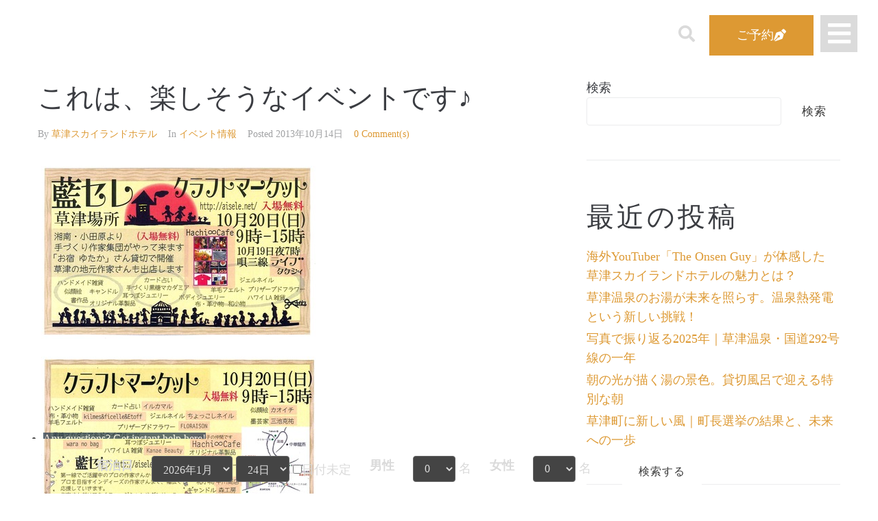

--- FILE ---
content_type: application/javascript
request_url: https://reserve.489ban.net/client/skylandhotel/0/plan/searchjs?search_stay=3&search_guest_types=0&search_guests%5B%5D=34311&search_guests%5B%5D=34312&search_date_type=3&link_target=0
body_size: 2022
content:
document.write('<form method="GET" action="https://reserve.489ban.net/client/skylandhotel/0/plan/search" name="searchForm489ban" target="_blank">\
<dl class="date_489ban">\
    <dt><label>宿泊日</label></dt>\
    <dd>\
                                                                                                                                            <select name="date_ym" id="date_ym"><option value="2026-01" selected="selected">2026年1月</option><option value="2026-02">2026年2月</option><option value="2026-03">2026年3月</option><option value="2026-04">2026年4月</option><option value="2026-05">2026年5月</option><option value="2026-06">2026年6月</option><option value="2026-07">2026年7月</option></select>\
                        <select name="date_d" id="date_d"><option value="01">1日</option><option value="02">2日</option><option value="03">3日</option><option value="04">4日</option><option value="05">5日</option><option value="06">6日</option><option value="07">7日</option><option value="08">8日</option><option value="09">9日</option><option value="10">10日</option><option value="11">11日</option><option value="12">12日</option><option value="13">13日</option><option value="14">14日</option><option value="15">15日</option><option value="16">16日</option><option value="17">17日</option><option value="18">18日</option><option value="19">19日</option><option value="20">20日</option><option value="21">21日</option><option value="22">22日</option><option value="23">23日</option><option value="24" selected="selected">24日</option><option value="25">25日</option><option value="26">26日</option><option value="27">27日</option><option value="28">28日</option><option value="29">29日</option><option value="30">30日</option><option value="31">31日</option></select>\
                                        <input type="hidden" name="date" >\
                                        <input type="hidden" name="numberOfNights" value="1">\
                <label>\
            <input type="checkbox" name="unspecifiedDate" value="1">日付未定\
        </label>\
    </dd>\
</dl>\
    <input type="hidden" name="roomCount" value="1">\
    <div class="inbox_489ban">\
                    <dl class="person_489ban">\
                <dt>\
                    <label>男性</label>\
                </dt>\
                <dd>\
                                            <select class="digits" name="guests[34311][adult]" id="guests[34311][adult]"><option value="0" selected="selected">0</option><option value="1">1</option><option value="2">2</option><option value="3">3</option><option value="4">4</option><option value="5">5</option><option value="6">6</option><option value="7">7</option><option value="8">8</option><option value="9">9</option><option value="10">10</option></select>\
                                        <span>名</span>\
                </dd>\
            </dl>\
                    <dl class="person_489ban">\
                <dt>\
                    <label>女性</label>\
                </dt>\
                <dd>\
                                            <select class="digits" name="guests[34312][adult]" id="guests[34312][adult]"><option value="0" selected="selected">0</option><option value="1">1</option><option value="2">2</option><option value="3">3</option><option value="4">4</option><option value="5">5</option><option value="6">6</option><option value="7">7</option><option value="8">8</option><option value="9">9</option><option value="10">10</option></select>\
                                        <span>名</span>\
                </dd>\
            </dl>\
            </div>\
    <div class="inbox_489ban">\
            </div>\
<button type="button" name="searchButton489ban">検索する</button>\
</form>\
');


if (typeof disabledUnspecifiedDate489ban !== 'function') {
    function disabledUnspecifiedDate489ban(event) {
        var index = event.target.eventParam;
        var form = document.getElementsByName('searchForm489ban')[index];
        if (form.date) {
            form.date.disabled = this.checked;
        }
        if (form.date_ym) {
            form.date_ym.disabled = this.checked;
        }
        if (form.date_d) {
            form.date_d.disabled = this.checked;
        }
        if (form.checkout) {
            form.checkout.disabled = this.checked;
        }
        if (form.checkout_ym) {
            form.checkout_ym.disabled = this.checked;
        }
        if (form.checkout_d) {
            form.checkout_d.disabled = this.checked;
        }
    }
}

var unspecifiedDateList = document.getElementsByName('unspecifiedDate');
var unspecifiedDate = Array.prototype.slice.call(unspecifiedDateList, 0);
unspecifiedDate.forEach(function (value, index) {
    value.removeEventListener('change', disabledUnspecifiedDate489ban);
    value.addEventListener('change', disabledUnspecifiedDate489ban);
    value.eventParam = index;
    disabledUnspecifiedDate489ban.call(value, { target: value });
});

if (typeof submitForm489ban != "function") {
    function submitForm489ban(event) {
        var index = event.target.eventParam;
        var form = document.getElementsByName('searchForm489ban')[index];
                if (form.date_ym && form.date_d) {
            form.date.value = form.date_ym.value + '-' + form.date_d.value;
        }
        if (form.checkout_ym && form.checkout_d) {
            form.checkout.value = form.checkout_ym.value + '-' + form.checkout_d.value;
        }
        form.submit();
        return false;
    }
}

var searchButtonList = document.getElementsByName('searchButton489ban');
var searchButton = Array.prototype.slice.call(searchButtonList, 0);
searchButton.forEach(function (value, index) {
    value.removeEventListener('click', submitForm489ban);
    value.addEventListener('click', submitForm489ban);
    value.eventParam = index;
});


--- FILE ---
content_type: application/javascript;charset=utf-8
request_url: https://triplabot-production.tripla.ai/vendors~triplabot.45ad82941165b513359f.js
body_size: 266399
content:
(window.webpackJsonptriplabot=window.webpackJsonptriplabot||[]).push([[3],[,,,,,function(t,e,n){"use strict";function r(t,e,n,r,i,o,a,s){var u=typeof(t=t||{}).default;"object"!==u&&"function"!==u||(t=t.default);var c,l="function"==typeof t?t.options:t;if(e&&(l.render=e,l.staticRenderFns=n,l._compiled=!0),r&&(l.functional=!0),o&&(l._scopeId=o),a?(c=function(t){(t=t||this.$vnode&&this.$vnode.ssrContext||this.parent&&this.parent.$vnode&&this.parent.$vnode.ssrContext)||"undefined"==typeof __VUE_SSR_CONTEXT__||(t=__VUE_SSR_CONTEXT__),i&&i.call(this,t),t&&t._registeredComponents&&t._registeredComponents.add(a)},l._ssrRegister=c):i&&(c=s?function(){i.call(this,this.$root.$options.shadowRoot)}:i),c)if(l.functional){l._injectStyles=c;var f=l.render;l.render=function(t,e){return c.call(e),f(t,e)}}else{var h=l.beforeCreate;l.beforeCreate=h?[].concat(h,c):[c]}return{exports:t,options:l}}n.d(e,"a",(function(){return r}))},function(t,e,n){var r=n(14),i=n(24),o=n(40),a=n(36),s=n(48),u=function(t,e,n){var c,l,f,h,p=t&u.F,d=t&u.G,v=t&u.S,g=t&u.P,m=t&u.B,y=d?r:v?r[e]||(r[e]={}):(r[e]||{}).prototype,b=d?i:i[e]||(i[e]={}),_=b.prototype||(b.prototype={});for(c in d&&(n=e),n)f=((l=!p&&y&&void 0!==y[c])?y:n)[c],h=m&&l?s(f,r):g&&"function"==typeof f?s(Function.call,f):f,y&&a(y,c,f,t&u.U),b[c]!=f&&o(b,c,h),g&&_[c]!=f&&(_[c]=f)};r.core=i,u.F=1,u.G=2,u.S=4,u.P=8,u.B=16,u.W=32,u.U=64,u.R=128,t.exports=u},,,,,function(t,e,n){"use strict";(function(t){n.d(e,"a",(function(){return Z})),n.d(e,"b",(function(){return $})),n.d(e,"c",(function(){return J})),n.d(e,"d",(function(){return X}));var r=n(291),i=n(694);
/*!
 * pinia v2.3.1
 * (c) 2025 Eduardo San Martin Morote
 * @license MIT
 */
let o;const a=t=>o=t,s=Symbol();function u(t){return t&&"object"==typeof t&&"[object Object]"===Object.prototype.toString.call(t)&&"function"!=typeof t.toJSON}var c;!function(t){t.direct="direct",t.patchObject="patch object",t.patchFunction="patch function"}(c||(c={}));const l="undefined"!=typeof window,f=(()=>"object"==typeof window&&window.window===window?window:"object"==typeof self&&self.self===self?self:"object"==typeof t&&t.global===t?t:"object"==typeof globalThis?globalThis:{HTMLElement:null})();function h(t,e,n){const r=new XMLHttpRequest;r.open("GET",t),r.responseType="blob",r.onload=function(){m(r.response,e,n)},r.onerror=function(){console.error("could not download file")},r.send()}function p(t){const e=new XMLHttpRequest;e.open("HEAD",t,!1);try{e.send()}catch(t){}return e.status>=200&&e.status<=299}function d(t){try{t.dispatchEvent(new MouseEvent("click"))}catch(e){const n=document.createEvent("MouseEvents");n.initMouseEvent("click",!0,!0,window,0,0,0,80,20,!1,!1,!1,!1,0,null),t.dispatchEvent(n)}}const v="object"==typeof navigator?navigator:{userAgent:""},g=(()=>/Macintosh/.test(v.userAgent)&&/AppleWebKit/.test(v.userAgent)&&!/Safari/.test(v.userAgent))(),m=l?"undefined"!=typeof HTMLAnchorElement&&"download"in HTMLAnchorElement.prototype&&!g?function(t,e="download",n){const r=document.createElement("a");r.download=e,r.rel="noopener","string"==typeof t?(r.href=t,r.origin!==location.origin?p(r.href)?h(t,e,n):(r.target="_blank",d(r)):d(r)):(r.href=URL.createObjectURL(t),setTimeout((function(){URL.revokeObjectURL(r.href)}),4e4),setTimeout((function(){d(r)}),0))}:"msSaveOrOpenBlob"in v?function(t,e="download",n){if("string"==typeof t)if(p(t))h(t,e,n);else{const e=document.createElement("a");e.href=t,e.target="_blank",setTimeout((function(){d(e)}))}else navigator.msSaveOrOpenBlob(function(t,{autoBom:e=!1}={}){return e&&/^\s*(?:text\/\S*|application\/xml|\S*\/\S*\+xml)\s*;.*charset\s*=\s*utf-8/i.test(t.type)?new Blob([String.fromCharCode(65279),t],{type:t.type}):t}(t,n),e)}:function(t,e,n,r){(r=r||open("","_blank"))&&(r.document.title=r.document.body.innerText="downloading...");if("string"==typeof t)return h(t,e,n);const i="application/octet-stream"===t.type,o=/constructor/i.test(String(f.HTMLElement))||"safari"in f,a=/CriOS\/[\d]+/.test(navigator.userAgent);if((a||i&&o||g)&&"undefined"!=typeof FileReader){const e=new FileReader;e.onloadend=function(){let t=e.result;if("string"!=typeof t)throw r=null,new Error("Wrong reader.result type");t=a?t:t.replace(/^data:[^;]*;/,"data:attachment/file;"),r?r.location.href=t:location.assign(t),r=null},e.readAsDataURL(t)}else{const e=URL.createObjectURL(t);r?r.location.assign(e):location.href=e,r=null,setTimeout((function(){URL.revokeObjectURL(e)}),4e4)}}:()=>{};function y(t,e){const n="🍍 "+t;"function"==typeof __VUE_DEVTOOLS_TOAST__?__VUE_DEVTOOLS_TOAST__(n,e):"error"===e?console.error(n):"warn"===e?console.warn(n):console.log(n)}function b(t){return"_a"in t&&"install"in t}function _(){if(!("clipboard"in navigator))return y("Your browser doesn't support the Clipboard API","error"),!0}function w(t){return!!(t instanceof Error&&t.message.toLowerCase().includes("document is not focused"))&&(y('You need to activate the "Emulate a focused page" setting in the "Rendering" panel of devtools.',"warn"),!0)}let x;async function k(t){try{const e=(x||(x=document.createElement("input"),x.type="file",x.accept=".json"),function(){return new Promise((t,e)=>{x.onchange=async()=>{const e=x.files;if(!e)return t(null);const n=e.item(0);return t(n?{text:await n.text(),file:n}:null)},x.oncancel=()=>t(null),x.onerror=e,x.click()})}),n=await e();if(!n)return;const{text:r,file:i}=n;S(t,JSON.parse(r)),y(`Global state imported from "${i.name}".`)}catch(t){y("Failed to import the state from JSON. Check the console for more details.","error"),console.error(t)}}function S(t,e){for(const n in e){const r=t.state.value[n];r?Object.assign(r,e[n]):t.state.value[n]=e[n]}}function O(t){return{_custom:{display:t}}}function E(t){return b(t)?{id:"_root",label:"🍍 Pinia (root)"}:{id:t.$id,label:t.$id}}function T(t){return t?Array.isArray(t)?t.reduce((t,e)=>(t.keys.push(e.key),t.operations.push(e.type),t.oldValue[e.key]=e.oldValue,t.newValue[e.key]=e.newValue,t),{oldValue:{},keys:[],operations:[],newValue:{}}):{operation:O(t.type),key:O(t.key),oldValue:t.oldValue,newValue:t.newValue}:{}}function A(t){switch(t){case c.direct:return"mutation";case c.patchFunction:case c.patchObject:return"$patch";default:return"unknown"}}let C=!0;const M=[],{assign:P}=Object,j=t=>"🍍 "+t;function R(t,e){Object(i.a)({id:"dev.esm.pinia",label:"Pinia 🍍",logo:"https://pinia.vuejs.org/logo.svg",packageName:"pinia",homepage:"https://pinia.vuejs.org",componentStateTypes:M,app:t},n=>{"function"!=typeof n.now&&y("You seem to be using an outdated version of Vue Devtools. Are you still using the Beta release instead of the stable one? You can find the links at https://devtools.vuejs.org/guide/installation.html."),n.addTimelineLayer({id:"pinia:mutations",label:"Pinia 🍍",color:15064968}),n.addInspector({id:"pinia",label:"Pinia 🍍",icon:"storage",treeFilterPlaceholder:"Search stores",actions:[{icon:"content_copy",action:()=>{!async function(t){if(!_())try{await navigator.clipboard.writeText(JSON.stringify(t.state.value)),y("Global state copied to clipboard.")}catch(t){if(w(t))return;y("Failed to serialize the state. Check the console for more details.","error"),console.error(t)}}(e)},tooltip:"Serialize and copy the state"},{icon:"content_paste",action:async()=>{await async function(t){if(!_())try{S(t,JSON.parse(await navigator.clipboard.readText())),y("Global state pasted from clipboard.")}catch(t){if(w(t))return;y("Failed to deserialize the state from clipboard. Check the console for more details.","error"),console.error(t)}}(e),n.sendInspectorTree("pinia"),n.sendInspectorState("pinia")},tooltip:"Replace the state with the content of your clipboard"},{icon:"save",action:()=>{!async function(t){try{m(new Blob([JSON.stringify(t.state.value)],{type:"text/plain;charset=utf-8"}),"pinia-state.json")}catch(t){y("Failed to export the state as JSON. Check the console for more details.","error"),console.error(t)}}(e)},tooltip:"Save the state as a JSON file"},{icon:"folder_open",action:async()=>{await k(e),n.sendInspectorTree("pinia"),n.sendInspectorState("pinia")},tooltip:"Import the state from a JSON file"}],nodeActions:[{icon:"restore",tooltip:'Reset the state (with "$reset")',action:t=>{const n=e._s.get(t);n?"function"!=typeof n.$reset?y(`Cannot reset "${t}" store because it doesn't have a "$reset" method implemented.`,"warn"):(n.$reset(),y(`Store "${t}" reset.`)):y(`Cannot reset "${t}" store because it wasn't found.`,"warn")}}]}),n.on.inspectComponent((t,e)=>{const n=t.componentInstance&&t.componentInstance.proxy;if(n&&n._pStores){const e=t.componentInstance.proxy._pStores;Object.values(e).forEach(e=>{t.instanceData.state.push({type:j(e.$id),key:"state",editable:!0,value:e._isOptionsAPI?{_custom:{value:Object(r.toRaw)(e.$state),actions:[{icon:"restore",tooltip:"Reset the state of this store",action:()=>e.$reset()}]}}:Object.keys(e.$state).reduce((t,n)=>(t[n]=e.$state[n],t),{})}),e._getters&&e._getters.length&&t.instanceData.state.push({type:j(e.$id),key:"getters",editable:!1,value:e._getters.reduce((t,n)=>{try{t[n]=e[n]}catch(e){t[n]=e}return t},{})})})}}),n.on.getInspectorTree(n=>{if(n.app===t&&"pinia"===n.inspectorId){let t=[e];t=t.concat(Array.from(e._s.values())),n.rootNodes=(n.filter?t.filter(t=>"$id"in t?t.$id.toLowerCase().includes(n.filter.toLowerCase()):"🍍 Pinia (root)".toLowerCase().includes(n.filter.toLowerCase())):t).map(E)}}),globalThis.$pinia=e,n.on.getInspectorState(n=>{if(n.app===t&&"pinia"===n.inspectorId){const t="_root"===n.nodeId?e:e._s.get(n.nodeId);if(!t)return;t&&("_root"!==n.nodeId&&(globalThis.$store=Object(r.toRaw)(t)),n.state=function(t){if(b(t)){const e=Array.from(t._s.keys()),n=t._s;return{state:e.map(e=>({editable:!0,key:e,value:t.state.value[e]})),getters:e.filter(t=>n.get(t)._getters).map(t=>{const e=n.get(t);return{editable:!1,key:t,value:e._getters.reduce((t,n)=>(t[n]=e[n],t),{})}})}}const e={state:Object.keys(t.$state).map(e=>({editable:!0,key:e,value:t.$state[e]}))};return t._getters&&t._getters.length&&(e.getters=t._getters.map(e=>({editable:!1,key:e,value:t[e]}))),t._customProperties.size&&(e.customProperties=Array.from(t._customProperties).map(e=>({editable:!0,key:e,value:t[e]}))),e}(t))}}),n.on.editInspectorState((n,r)=>{if(n.app===t&&"pinia"===n.inspectorId){const t="_root"===n.nodeId?e:e._s.get(n.nodeId);if(!t)return y(`store "${n.nodeId}" not found`,"error");const{path:r}=n;b(t)?r.unshift("state"):1===r.length&&t._customProperties.has(r[0])&&!(r[0]in t.$state)||r.unshift("$state"),C=!1,n.set(t,r,n.state.value),C=!0}}),n.on.editComponentState(t=>{if(t.type.startsWith("🍍")){const n=t.type.replace(/^🍍\s*/,""),r=e._s.get(n);if(!r)return y(`store "${n}" not found`,"error");const{path:i}=t;if("state"!==i[0])return y(`Invalid path for store "${n}":\n${i}\nOnly state can be modified.`);i[0]="$state",C=!1,t.set(r,i,t.state.value),C=!0}})})}let N,D=0;function I(t,e,n){const i=e.reduce((e,n)=>(e[n]=Object(r.toRaw)(t)[n],e),{});for(const e in i)t[e]=function(){const r=D,o=n?new Proxy(t,{get:(...t)=>(N=r,Reflect.get(...t)),set:(...t)=>(N=r,Reflect.set(...t))}):t;N=r;const a=i[e].apply(o,arguments);return N=void 0,a}}function L({app:t,store:e,options:n}){if(!e.$id.startsWith("__hot:")){if(e._isOptionsAPI=!!n.state,!e._p._testing){I(e,Object.keys(n.actions),e._isOptionsAPI);const t=e._hotUpdate;Object(r.toRaw)(e)._hotUpdate=function(n){t.apply(this,arguments),I(e,Object.keys(n._hmrPayload.actions),!!e._isOptionsAPI)}}!function(t,e){M.includes(j(e.$id))||M.push(j(e.$id)),Object(i.a)({id:"dev.esm.pinia",label:"Pinia 🍍",logo:"https://pinia.vuejs.org/logo.svg",packageName:"pinia",homepage:"https://pinia.vuejs.org",componentStateTypes:M,app:t,settings:{logStoreChanges:{label:"Notify about new/deleted stores",type:"boolean",defaultValue:!0}}},t=>{const n="function"==typeof t.now?t.now.bind(t):Date.now;e.$onAction(({after:r,onError:i,name:o,args:a})=>{const s=D++;t.addTimelineEvent({layerId:"pinia:mutations",event:{time:n(),title:"🛫 "+o,subtitle:"start",data:{store:O(e.$id),action:O(o),args:a},groupId:s}}),r(r=>{N=void 0,t.addTimelineEvent({layerId:"pinia:mutations",event:{time:n(),title:"🛬 "+o,subtitle:"end",data:{store:O(e.$id),action:O(o),args:a,result:r},groupId:s}})}),i(r=>{N=void 0,t.addTimelineEvent({layerId:"pinia:mutations",event:{time:n(),logType:"error",title:"💥 "+o,subtitle:"end",data:{store:O(e.$id),action:O(o),args:a,error:r},groupId:s}})})},!0),e._customProperties.forEach(i=>{Object(r.watch)(()=>Object(r.unref)(e[i]),(e,r)=>{t.notifyComponentUpdate(),t.sendInspectorState("pinia"),C&&t.addTimelineEvent({layerId:"pinia:mutations",event:{time:n(),title:"Change",subtitle:i,data:{newValue:e,oldValue:r},groupId:N}})},{deep:!0})}),e.$subscribe(({events:r,type:i},o)=>{if(t.notifyComponentUpdate(),t.sendInspectorState("pinia"),!C)return;const a={time:n(),title:A(i),data:P({store:O(e.$id)},T(r)),groupId:N};i===c.patchFunction?a.subtitle="⤵️":i===c.patchObject?a.subtitle="🧩":r&&!Array.isArray(r)&&(a.subtitle=r.type),r&&(a.data["rawEvent(s)"]={_custom:{display:"DebuggerEvent",type:"object",tooltip:"raw DebuggerEvent[]",value:r}}),t.addTimelineEvent({layerId:"pinia:mutations",event:a})},{detached:!0,flush:"sync"});const i=e._hotUpdate;e._hotUpdate=Object(r.markRaw)(r=>{i(r),t.addTimelineEvent({layerId:"pinia:mutations",event:{time:n(),title:"🔥 "+e.$id,subtitle:"HMR update",data:{store:O(e.$id),info:O("HMR update")}}}),t.notifyComponentUpdate(),t.sendInspectorTree("pinia"),t.sendInspectorState("pinia")});const{$dispose:o}=e;e.$dispose=()=>{o(),t.notifyComponentUpdate(),t.sendInspectorTree("pinia"),t.sendInspectorState("pinia"),t.getSettings().logStoreChanges&&y(`Disposed "${e.$id}" store 🗑`)},t.notifyComponentUpdate(),t.sendInspectorTree("pinia"),t.sendInspectorState("pinia"),t.getSettings().logStoreChanges&&y(`"${e.$id}" store installed 🆕`)})}(t,e)}}function $(){const t=Object(r.effectScope)(!0),e=t.run(()=>Object(r.ref)({}));let n=[],i=[];const o=Object(r.markRaw)({install(t){a(o),r.isVue2||(o._a=t,t.provide(s,o),t.config.globalProperties.$pinia=o,"undefined"!=typeof __VUE_PROD_DEVTOOLS__&&__VUE_PROD_DEVTOOLS__&&l&&R(t,o),i.forEach(t=>n.push(t)),i=[])},use(t){return this._a||r.isVue2?n.push(t):i.push(t),this},_p:n,_a:null,_e:t,_s:new Map,state:e});return"undefined"!=typeof __VUE_PROD_DEVTOOLS__&&__VUE_PROD_DEVTOOLS__&&l&&"undefined"!=typeof Proxy&&o.use(L),o}const F=()=>{};function B(t,e,n,i=F){t.push(e);const o=()=>{const n=t.indexOf(e);n>-1&&(t.splice(n,1),i())};return!n&&Object(r.getCurrentScope)()&&Object(r.onScopeDispose)(o),o}function U(t,...e){t.slice().forEach(t=>{t(...e)})}const z=t=>t(),V=Symbol(),H=Symbol();function q(t,e){t instanceof Map&&e instanceof Map?e.forEach((e,n)=>t.set(n,e)):t instanceof Set&&e instanceof Set&&e.forEach(t.add,t);for(const n in e){if(!e.hasOwnProperty(n))continue;const i=e[n],o=t[n];u(o)&&u(i)&&t.hasOwnProperty(n)&&!Object(r.isRef)(i)&&!Object(r.isReactive)(i)?t[n]=q(o,i):t[n]=i}return t}const W=Symbol();function G(t){return!u(t)||!t.hasOwnProperty(W)}const{assign:Y}=Object;function K(t,e,n={},i,o,s){let u;const f=Y({actions:{}},n);const h={deep:!0};let p,d;let v=[],g=[];const m=i.state.value[t];s||m||(r.isVue2?Object(r.set)(i.state.value,t,{}):i.state.value[t]={});const y=Object(r.ref)({});let b;function _(e){let n;p=d=!1,"function"==typeof e?(e(i.state.value[t]),n={type:c.patchFunction,storeId:t,events:void 0}):(q(i.state.value[t],e),n={type:c.patchObject,payload:e,storeId:t,events:void 0});const o=b=Symbol();Object(r.nextTick)().then(()=>{b===o&&(p=!0)}),d=!0,U(v,n,i.state.value[t])}const w=s?function(){const{state:t}=n,e=t?t():{};this.$patch(t=>{Y(t,e)})}:F;const x=(e,n="")=>{if(V in e)return e[H]=n,e;const r=function(){a(i);const n=Array.from(arguments),o=[],s=[];function u(t){o.push(t)}function c(t){s.push(t)}let l;U(g,{args:n,name:r[H],store:O,after:u,onError:c});try{l=e.apply(this&&this.$id===t?this:O,n)}catch(t){throw U(s,t),t}return l instanceof Promise?l.then(t=>(U(o,t),t)).catch(t=>(U(s,t),Promise.reject(t))):(U(o,l),l)};return r[V]=!0,r[H]=n,r},k=Object(r.markRaw)({actions:{},getters:{},state:[],hotState:y}),S={_p:i,$id:t,$onAction:B.bind(null,g),$patch:_,$reset:w,$subscribe(e,n={}){const o=B(v,e,n.detached,()=>a()),a=u.run(()=>Object(r.watch)(()=>i.state.value[t],r=>{("sync"===n.flush?d:p)&&e({storeId:t,type:c.direct,events:void 0},r)},Y({},h,n)));return o},$dispose:function(){u.stop(),v=[],g=[],i._s.delete(t)}};r.isVue2&&(S._r=!1);const O=Object(r.reactive)("undefined"!=typeof __VUE_PROD_DEVTOOLS__&&__VUE_PROD_DEVTOOLS__&&l?Y({_hmrPayload:k,_customProperties:Object(r.markRaw)(new Set)},S):S);i._s.set(t,O);const E=(i._a&&i._a.runWithContext||z)(()=>i._e.run(()=>(u=Object(r.effectScope)()).run(()=>e({action:x}))));for(const e in E){const n=E[e];if(Object(r.isRef)(n)&&(T=n,!Object(r.isRef)(T)||!T.effect)||Object(r.isReactive)(n))s||(m&&G(n)&&(Object(r.isRef)(n)?n.value=m[e]:q(n,m[e])),r.isVue2?Object(r.set)(i.state.value[t],e,n):i.state.value[t][e]=n);else if("function"==typeof n){const t=x(n,e);r.isVue2?Object(r.set)(E,e,t):E[e]=t,f.actions[e]=n}else 0}var T;if(r.isVue2?Object.keys(E).forEach(t=>{Object(r.set)(O,t,E[t])}):(Y(O,E),Y(Object(r.toRaw)(O),E)),Object.definePropertySafe(O,"$state",{get:()=>i.state.value[t],set:t=>{_(e=>{Y(e,t)})}}),"undefined"!=typeof __VUE_PROD_DEVTOOLS__&&__VUE_PROD_DEVTOOLS__&&l){const t={writable:!0,configurable:!0,enumerable:!1};["_p","_hmrPayload","_getters","_customProperties"].forEach(e=>{Object.definePropertySafe(O,e,Y({value:O[e]},t))})}return r.isVue2&&(O._r=!0),i._p.forEach(t=>{if("undefined"!=typeof __VUE_PROD_DEVTOOLS__&&__VUE_PROD_DEVTOOLS__&&l){const e=u.run(()=>t({store:O,app:i._a,pinia:i,options:f}));Object.keys(e||{}).forEach(t=>O._customProperties.add(t)),Y(O,e)}else Y(O,u.run(()=>t({store:O,app:i._a,pinia:i,options:f})))}),m&&s&&n.hydrate&&n.hydrate(O.$state,m),p=!0,d=!0,O}
/*! #__NO_SIDE_EFFECTS__ */function J(t,e,n){let i,u;const c="function"==typeof e;function l(t,n){const l=Object(r.hasInjectionContext)();(t=t||(l?Object(r.inject)(s,null):null))&&a(t),(t=o)._s.has(i)||(c?K(i,e,u,t):function(t,e,n,i){const{state:o,actions:s,getters:u}=e,c=n.state.value[t];let l;l=K(t,(function(){c||(r.isVue2?Object(r.set)(n.state.value,t,o?o():{}):n.state.value[t]=o?o():{});const e=Object(r.toRefs)(n.state.value[t]);return Y(e,s,Object.keys(u||{}).reduce((e,i)=>(e[i]=Object(r.markRaw)(Object(r.computed)(()=>{a(n);const e=n._s.get(t);if(!r.isVue2||e._r)return u[i].call(e,e)})),e),{}))}),e,n,i,!0)}(i,u,t));return t._s.get(i)}return"string"==typeof t?(i=t,u=c?n:e):(u=t,i=t.id),l.$id=i,l}function X(t,e){return Array.isArray(e)?e.reduce((e,n)=>(e[n]=function(){return t(this.$pinia)[n]},e),{}):Object.keys(e).reduce((n,r)=>(n[r]=function(){const n=t(this.$pinia),i=e[r];return"function"==typeof i?i.call(this,n):n[i]},n),{})}const Z=function(t){t.mixin({beforeCreate(){const t=this.$options;if(t.pinia){const e=t.pinia;if(!this._provided){const t={};Object.definePropertySafe(this,"_provided",{get:()=>t,set:e=>Object.assign(t,e)})}this._provided[s]=e,this.$pinia||(this.$pinia=e),e._a=this,l&&a(e),"undefined"!=typeof __VUE_PROD_DEVTOOLS__&&__VUE_PROD_DEVTOOLS__&&l&&R(e._a,e)}else!this.$pinia&&t.parent&&t.parent.$pinia&&(this.$pinia=t.parent.$pinia)},destroyed(){delete this._pStores}})}}).call(this,n(33))},function(t,e,n){"use strict";n.r(e),function(t,r){n.d(e,"EffectScope",(function(){return rn})),n.d(e,"computed",(function(){return ce})),n.d(e,"customRef",(function(){return ne})),n.d(e,"default",(function(){return ti})),n.d(e,"defineAsyncComponent",(function(){return tr})),n.d(e,"defineComponent",(function(){return gr})),n.d(e,"del",(function(){return Lt})),n.d(e,"effectScope",(function(){return on})),n.d(e,"getCurrentInstance",(function(){return dt})),n.d(e,"getCurrentScope",(function(){return an})),n.d(e,"h",(function(){return Ln})),n.d(e,"inject",(function(){return In})),n.d(e,"isProxy",(function(){return qt})),n.d(e,"isReactive",(function(){return zt})),n.d(e,"isReadonly",(function(){return Ht})),n.d(e,"isRef",(function(){return Yt})),n.d(e,"isShallow",(function(){return Vt})),n.d(e,"markRaw",(function(){return Gt})),n.d(e,"mergeDefaults",(function(){return Ge})),n.d(e,"nextTick",(function(){return Xn})),n.d(e,"onActivated",(function(){return ur})),n.d(e,"onBeforeMount",(function(){return nr})),n.d(e,"onBeforeUnmount",(function(){return ar})),n.d(e,"onBeforeUpdate",(function(){return ir})),n.d(e,"onDeactivated",(function(){return cr})),n.d(e,"onErrorCaptured",(function(){return dr})),n.d(e,"onMounted",(function(){return rr})),n.d(e,"onRenderTracked",(function(){return fr})),n.d(e,"onRenderTriggered",(function(){return hr})),n.d(e,"onScopeDispose",(function(){return sn})),n.d(e,"onServerPrefetch",(function(){return lr})),n.d(e,"onUnmounted",(function(){return sr})),n.d(e,"onUpdated",(function(){return or})),n.d(e,"provide",(function(){return Nn})),n.d(e,"proxyRefs",(function(){return te})),n.d(e,"reactive",(function(){return Ft})),n.d(e,"readonly",(function(){return oe})),n.d(e,"ref",(function(){return Kt})),n.d(e,"set",(function(){return It})),n.d(e,"shallowReactive",(function(){return Bt})),n.d(e,"shallowReadonly",(function(){return ue})),n.d(e,"shallowRef",(function(){return Jt})),n.d(e,"toRaw",(function(){return Wt})),n.d(e,"toRef",(function(){return ie})),n.d(e,"toRefs",(function(){return re})),n.d(e,"triggerRef",(function(){return Zt})),n.d(e,"unref",(function(){return Qt})),n.d(e,"useAttrs",(function(){return He})),n.d(e,"useCssModule",(function(){return Zn})),n.d(e,"useCssVars",(function(){return Qn})),n.d(e,"useListeners",(function(){return qe})),n.d(e,"useSlots",(function(){return Ve})),n.d(e,"version",(function(){return vr})),n.d(e,"watch",(function(){return jn})),n.d(e,"watchEffect",(function(){return An})),n.d(e,"watchPostEffect",(function(){return Cn})),n.d(e,"watchSyncEffect",(function(){return Mn}));
/*!
 * Vue.js v2.7.16
 * (c) 2014-2023 Evan You
 * Released under the MIT License.
 */
var i=Object.freeze({}),o=Array.isArray;function a(t){return null==t}function s(t){return null!=t}function u(t){return!0===t}function c(t){return"string"==typeof t||"number"==typeof t||"symbol"==typeof t||"boolean"==typeof t}function l(t){return"function"==typeof t}function f(t){return null!==t&&"object"==typeof t}var h=Object.prototype.toString;function p(t){return"[object Object]"===h.call(t)}function d(t){return"[object RegExp]"===h.call(t)}function v(t){var e=parseFloat(String(t));return e>=0&&Math.floor(e)===e&&isFinite(t)}function g(t){return s(t)&&"function"==typeof t.then&&"function"==typeof t.catch}function m(t){return null==t?"":Array.isArray(t)||p(t)&&t.toString===h?JSON.stringify(t,y,2):String(t)}function y(t,e){return e&&e.__v_isRef?e.value:e}function b(t){var e=parseFloat(t);return isNaN(e)?t:e}function _(t,e){for(var n=Object.create(null),r=t.split(","),i=0;i<r.length;i++)n[r[i]]=!0;return e?function(t){return n[t.toLowerCase()]}:function(t){return n[t]}}var w=_("slot,component",!0),x=_("key,ref,slot,slot-scope,is");function k(t,e){var n=t.length;if(n){if(e===t[n-1])return void(t.length=n-1);var r=t.indexOf(e);if(r>-1)return t.splice(r,1)}}var S=Object.prototype.hasOwnProperty;function O(t,e){return S.call(t,e)}function E(t){var e=Object.create(null);return function(n){return e[n]||(e[n]=t(n))}}var T=/-(\w)/g,A=E((function(t){return t.replace(T,(function(t,e){return e?e.toUpperCase():""}))})),C=E((function(t){return t.charAt(0).toUpperCase()+t.slice(1)})),M=/\B([A-Z])/g,P=E((function(t){return t.replace(M,"-$1").toLowerCase()}));var j=Function.prototype.bind?function(t,e){return t.bind(e)}:function(t,e){function n(n){var r=arguments.length;return r?r>1?t.apply(e,arguments):t.call(e,n):t.call(e)}return n._length=t.length,n};function R(t,e){e=e||0;for(var n=t.length-e,r=new Array(n);n--;)r[n]=t[n+e];return r}function N(t,e){for(var n in e)t[n]=e[n];return t}function D(t){for(var e={},n=0;n<t.length;n++)t[n]&&N(e,t[n]);return e}function I(t,e,n){}var L=function(t,e,n){return!1},$=function(t){return t};function F(t,e){if(t===e)return!0;var n=f(t),r=f(e);if(!n||!r)return!n&&!r&&String(t)===String(e);try{var i=Array.isArray(t),o=Array.isArray(e);if(i&&o)return t.length===e.length&&t.every((function(t,n){return F(t,e[n])}));if(t instanceof Date&&e instanceof Date)return t.getTime()===e.getTime();if(i||o)return!1;var a=Object.keys(t),s=Object.keys(e);return a.length===s.length&&a.every((function(n){return F(t[n],e[n])}))}catch(t){return!1}}function B(t,e){for(var n=0;n<t.length;n++)if(F(t[n],e))return n;return-1}function U(t){var e=!1;return function(){e||(e=!0,t.apply(this,arguments))}}function z(t,e){return t===e?0===t&&1/t!=1/e:t==t||e==e}var V=["component","directive","filter"],H=["beforeCreate","created","beforeMount","mounted","beforeUpdate","updated","beforeDestroy","destroyed","activated","deactivated","errorCaptured","serverPrefetch","renderTracked","renderTriggered"],q={optionMergeStrategies:Object.create(null),silent:!1,productionTip:!1,devtools:!1,performance:!1,errorHandler:null,warnHandler:null,ignoredElements:[],keyCodes:Object.create(null),isReservedTag:L,isReservedAttr:L,isUnknownElement:L,getTagNamespace:I,parsePlatformTagName:$,mustUseProp:L,async:!0,_lifecycleHooks:H},W=/a-zA-Z\u00B7\u00C0-\u00D6\u00D8-\u00F6\u00F8-\u037D\u037F-\u1FFF\u200C-\u200D\u203F-\u2040\u2070-\u218F\u2C00-\u2FEF\u3001-\uD7FF\uF900-\uFDCF\uFDF0-\uFFFD/;function G(t){var e=(t+"").charCodeAt(0);return 36===e||95===e}function Y(t,e,n,r){Object.definePropertySafe(t,e,{value:n,enumerable:!!r,writable:!0,configurable:!0})}var K=new RegExp("[^".concat(W.source,".$_\\d]"));var J="__proto__"in{},X="undefined"!=typeof window,Z=X&&window.navigator.userAgent.toLowerCase(),Q=Z&&/msie|trident/.test(Z),tt=Z&&Z.indexOf("msie 9.0")>0,et=Z&&Z.indexOf("edge/")>0;Z&&Z.indexOf("android");var nt=Z&&/iphone|ipad|ipod|ios/.test(Z);Z&&/chrome\/\d+/.test(Z),Z&&/phantomjs/.test(Z);var rt,it=Z&&Z.match(/firefox\/(\d+)/),ot={}.watch,at=!1;if(X)try{var st={};Object.definePropertySafe(st,"passive",{get:function(){at=!0}}),window.addEventListener("test-passive",null,st)}catch(t){}var ut=function(){return void 0===rt&&(rt=!X&&void 0!==t&&(t.process&&"server"===t.process.env.VUE_ENV)),rt},ct=X&&window.__VUE_DEVTOOLS_GLOBAL_HOOK__;function lt(t){return"function"==typeof t&&/native code/.test(t.toString())}var ft,ht="undefined"!=typeof Symbol&&lt(Symbol)&&"undefined"!=typeof Reflect&&lt(Reflect.ownKeys);ft="undefined"!=typeof Set&&lt(Set)?Set:function(){function t(){this.set=Object.create(null)}return t.prototype.has=function(t){return!0===this.set[t]},t.prototype.add=function(t){this.set[t]=!0},t.prototype.clear=function(){this.set=Object.create(null)},t}();var pt=null;function dt(){return pt&&{proxy:pt}}function vt(t){void 0===t&&(t=null),t||pt&&pt._scope.off(),pt=t,t&&t._scope.on()}var gt=function(){function t(t,e,n,r,i,o,a,s){this.tag=t,this.data=e,this.children=n,this.text=r,this.elm=i,this.ns=void 0,this.context=o,this.fnContext=void 0,this.fnOptions=void 0,this.fnScopeId=void 0,this.key=e&&e.key,this.componentOptions=a,this.componentInstance=void 0,this.parent=void 0,this.raw=!1,this.isStatic=!1,this.isRootInsert=!0,this.isComment=!1,this.isCloned=!1,this.isOnce=!1,this.asyncFactory=s,this.asyncMeta=void 0,this.isAsyncPlaceholder=!1}return Object.definePropertySafe(t.prototype,"child",{get:function(){return this.componentInstance},enumerable:!1,configurable:!0}),t}(),mt=function(t){void 0===t&&(t="");var e=new gt;return e.text=t,e.isComment=!0,e};function yt(t){return new gt(void 0,void 0,void 0,String(t))}function bt(t){var e=new gt(t.tag,t.data,t.children&&t.children.slice(),t.text,t.elm,t.context,t.componentOptions,t.asyncFactory);return e.ns=t.ns,e.isStatic=t.isStatic,e.key=t.key,e.isComment=t.isComment,e.fnContext=t.fnContext,e.fnOptions=t.fnOptions,e.fnScopeId=t.fnScopeId,e.asyncMeta=t.asyncMeta,e.isCloned=!0,e}"function"==typeof SuppressedError&&SuppressedError;var _t=0,wt=[],xt=function(){function t(){this._pending=!1,this.id=_t++,this.subs=[]}return t.prototype.addSub=function(t){this.subs.push(t)},t.prototype.removeSub=function(t){this.subs[this.subs.indexOf(t)]=null,this._pending||(this._pending=!0,wt.push(this))},t.prototype.depend=function(e){t.target&&t.target.addDep(this)},t.prototype.notify=function(t){var e=this.subs.filter((function(t){return t}));for(var n=0,r=e.length;n<r;n++){0,e[n].update()}},t}();xt.target=null;var kt=[];function St(t){kt.push(t),xt.target=t}function Ot(){kt.pop(),xt.target=kt[kt.length-1]}var Et=Array.prototype,Tt=Object.create(Et);["push","pop","shift","unshift","splice","sort","reverse"].forEach((function(t){var e=Et[t];Y(Tt,t,(function(){for(var n=[],r=0;r<arguments.length;r++)n[r]=arguments[r];var i,o=e.apply(this,n),a=this.__ob__;switch(t){case"push":case"unshift":i=n;break;case"splice":i=n.slice(2)}return i&&a.observeArray(i),a.dep.notify(),o}))}));var At=Object.getOwnPropertyNames(Tt),Ct={},Mt=!0;function Pt(t){Mt=t}var jt={notify:I,depend:I,addSub:I,removeSub:I},Rt=function(){function t(t,e,n){if(void 0===e&&(e=!1),void 0===n&&(n=!1),this.value=t,this.shallow=e,this.mock=n,this.dep=n?jt:new xt,this.vmCount=0,Y(t,"__ob__",this),o(t)){if(!n)if(J)t.__proto__=Tt;else for(var r=0,i=At.length;r<i;r++){Y(t,s=At[r],Tt[s])}e||this.observeArray(t)}else{var a=Object.keys(t);for(r=0;r<a.length;r++){var s;Dt(t,s=a[r],Ct,void 0,e,n)}}}return t.prototype.observeArray=function(t){for(var e=0,n=t.length;e<n;e++)Nt(t[e],!1,this.mock)},t}();function Nt(t,e,n){return t&&O(t,"__ob__")&&t.__ob__ instanceof Rt?t.__ob__:!Mt||!n&&ut()||!o(t)&&!p(t)||!Object.isExtensible(t)||t.__v_skip||Yt(t)||t instanceof gt?void 0:new Rt(t,e,n)}function Dt(t,e,n,r,i,a,s){void 0===s&&(s=!1);var u=new xt,c=Object.getOwnPropertyDescriptor(t,e);if(!c||!1!==c.configurable){var l=c&&c.get,f=c&&c.set;l&&!f||n!==Ct&&2!==arguments.length||(n=t[e]);var h=i?n&&n.__ob__:Nt(n,!1,a);return Object.definePropertySafe(t,e,{enumerable:!0,configurable:!0,get:function(){var e=l?l.call(t):n;return xt.target&&(u.depend(),h&&(h.dep.depend(),o(e)&&$t(e))),Yt(e)&&!i?e.value:e},set:function(e){var r=l?l.call(t):n;if(z(r,e)){if(f)f.call(t,e);else{if(l)return;if(!i&&Yt(r)&&!Yt(e))return void(r.value=e);n=e}h=i?e&&e.__ob__:Nt(e,!1,a),u.notify()}}}),u}}function It(t,e,n){if(!Ht(t)){var r=t.__ob__;return o(t)&&v(e)?(t.length=Math.max(t.length,e),t.splice(e,1,n),r&&!r.shallow&&r.mock&&Nt(n,!1,!0),n):e in t&&!(e in Object.prototype)?(t[e]=n,n):t._isVue||r&&r.vmCount?n:r?(Dt(r.value,e,n,void 0,r.shallow,r.mock),r.dep.notify(),n):(t[e]=n,n)}}function Lt(t,e){if(o(t)&&v(e))t.splice(e,1);else{var n=t.__ob__;t._isVue||n&&n.vmCount||Ht(t)||O(t,e)&&(delete t[e],n&&n.dep.notify())}}function $t(t){for(var e=void 0,n=0,r=t.length;n<r;n++)(e=t[n])&&e.__ob__&&e.__ob__.dep.depend(),o(e)&&$t(e)}function Ft(t){return Ut(t,!1),t}function Bt(t){return Ut(t,!0),Y(t,"__v_isShallow",!0),t}function Ut(t,e){if(!Ht(t)){Nt(t,e,ut());0}}function zt(t){return Ht(t)?zt(t.__v_raw):!(!t||!t.__ob__)}function Vt(t){return!(!t||!t.__v_isShallow)}function Ht(t){return!(!t||!t.__v_isReadonly)}function qt(t){return zt(t)||Ht(t)}function Wt(t){var e=t&&t.__v_raw;return e?Wt(e):t}function Gt(t){return Object.isExtensible(t)&&Y(t,"__v_skip",!0),t}function Yt(t){return!(!t||!0!==t.__v_isRef)}function Kt(t){return Xt(t,!1)}function Jt(t){return Xt(t,!0)}function Xt(t,e){if(Yt(t))return t;var n={};return Y(n,"__v_isRef",!0),Y(n,"__v_isShallow",e),Y(n,"dep",Dt(n,"value",t,null,e,ut())),n}function Zt(t){t.dep&&t.dep.notify()}function Qt(t){return Yt(t)?t.value:t}function te(t){if(zt(t))return t;for(var e={},n=Object.keys(t),r=0;r<n.length;r++)ee(e,t,n[r]);return e}function ee(t,e,n){Object.definePropertySafe(t,n,{enumerable:!0,configurable:!0,get:function(){var t=e[n];if(Yt(t))return t.value;var r=t&&t.__ob__;return r&&r.dep.depend(),t},set:function(t){var r=e[n];Yt(r)&&!Yt(t)?r.value=t:e[n]=t}})}function ne(t){var e=new xt,n=t((function(){e.depend()}),(function(){e.notify()})),r=n.get,i=n.set,o={get value(){return r()},set value(t){i(t)}};return Y(o,"__v_isRef",!0),o}function re(t){var e=o(t)?new Array(t.length):{};for(var n in t)e[n]=ie(t,n);return e}function ie(t,e,n){var r=t[e];if(Yt(r))return r;var i={get value(){var r=t[e];return void 0===r?n:r},set value(n){t[e]=n}};return Y(i,"__v_isRef",!0),i}function oe(t){return ae(t,!1)}function ae(t,e){if(!p(t))return t;if(Ht(t))return t;var n=e?"__v_rawToShallowReadonly":"__v_rawToReadonly",r=t[n];if(r)return r;var i=Object.create(Object.getPrototypeOf(t));Y(t,n,i),Y(i,"__v_isReadonly",!0),Y(i,"__v_raw",t),Yt(t)&&Y(i,"__v_isRef",!0),(e||Vt(t))&&Y(i,"__v_isShallow",!0);for(var o=Object.keys(t),a=0;a<o.length;a++)se(i,t,o[a],e);return i}function se(t,e,n,r){Object.definePropertySafe(t,n,{enumerable:!0,configurable:!0,get:function(){var t=e[n];return r||!p(t)?t:oe(t)},set:function(){}})}function ue(t){return ae(t,!0)}function ce(t,e){var n,r,i=l(t);i?(n=t,r=I):(n=t.get,r=t.set);var o=ut()?null:new _r(pt,n,I,{lazy:!0});var a={effect:o,get value(){return o?(o.dirty&&o.evaluate(),xt.target&&o.depend(),o.value):n()},set value(t){r(t)}};return Y(a,"__v_isRef",!0),Y(a,"__v_isReadonly",i),a}var le=E((function(t){var e="&"===t.charAt(0),n="~"===(t=e?t.slice(1):t).charAt(0),r="!"===(t=n?t.slice(1):t).charAt(0);return{name:t=r?t.slice(1):t,once:n,capture:r,passive:e}}));function fe(t,e){function n(){var t=n.fns;if(!o(t))return Fn(t,null,arguments,e,"v-on handler");for(var r=t.slice(),i=0;i<r.length;i++)Fn(r[i],null,arguments,e,"v-on handler")}return n.fns=t,n}function he(t,e,n,r,i,o){var s,c,l,f;for(s in t)c=t[s],l=e[s],f=le(s),a(c)||(a(l)?(a(c.fns)&&(c=t[s]=fe(c,o)),u(f.once)&&(c=t[s]=i(f.name,c,f.capture)),n(f.name,c,f.capture,f.passive,f.params)):c!==l&&(l.fns=c,t[s]=l));for(s in e)a(t[s])&&r((f=le(s)).name,e[s],f.capture)}function pe(t,e,n){var r;t instanceof gt&&(t=t.data.hook||(t.data.hook={}));var i=t[e];function o(){n.apply(this,arguments),k(r.fns,o)}a(i)?r=fe([o]):s(i.fns)&&u(i.merged)?(r=i).fns.push(o):r=fe([i,o]),r.merged=!0,t[e]=r}function de(t,e,n,r,i){if(s(e)){if(O(e,n))return t[n]=e[n],i||delete e[n],!0;if(O(e,r))return t[n]=e[r],i||delete e[r],!0}return!1}function ve(t){return c(t)?[yt(t)]:o(t)?function t(e,n){var r,i,l,f,h=[];for(r=0;r<e.length;r++)a(i=e[r])||"boolean"==typeof i||(l=h.length-1,f=h[l],o(i)?i.length>0&&(ge((i=t(i,"".concat(n||"","_").concat(r)))[0])&&ge(f)&&(h[l]=yt(f.text+i[0].text),i.shift()),h.push.apply(h,i)):c(i)?ge(f)?h[l]=yt(f.text+i):""!==i&&h.push(yt(i)):ge(i)&&ge(f)?h[l]=yt(f.text+i.text):(u(e._isVList)&&s(i.tag)&&a(i.key)&&s(n)&&(i.key="__vlist".concat(n,"_").concat(r,"__")),h.push(i)));return h}(t):void 0}function ge(t){return s(t)&&s(t.text)&&!1===t.isComment}function me(t,e,n,r,i,h){return(o(n)||c(n))&&(i=r,r=n,n=void 0),u(h)&&(i=2),function(t,e,n,r,i){if(s(n)&&s(n.__ob__))return mt();s(n)&&s(n.is)&&(e=n.is);if(!e)return mt();0;o(r)&&l(r[0])&&((n=n||{}).scopedSlots={default:r[0]},r.length=0);2===i?r=ve(r):1===i&&(r=function(t){for(var e=0;e<t.length;e++)if(o(t[e]))return Array.prototype.concat.apply([],t);return t}(r));var c,h;if("string"==typeof e){var p=void 0;h=t.$vnode&&t.$vnode.ns||q.getTagNamespace(e),c=q.isReservedTag(e)?new gt(q.parsePlatformTagName(e),n,r,void 0,void 0,t):n&&n.pre||!s(p=Yr(t.$options,"components",e))?new gt(e,n,r,void 0,void 0,t):$r(p,n,t,r,e)}else c=$r(e,n,t,r);return o(c)?c:s(c)?(s(h)&&function t(e,n,r){e.ns=n,"foreignObject"===e.tag&&(n=void 0,r=!0);if(s(e.children))for(var i=0,o=e.children.length;i<o;i++){var c=e.children[i];s(c.tag)&&(a(c.ns)||u(r)&&"svg"!==c.tag)&&t(c,n,r)}}(c,h),s(n)&&function(t){f(t.style)&&yr(t.style);f(t.class)&&yr(t.class)}(n),c):mt()}(t,e,n,r,i)}function ye(t,e){var n,r,i,a,u=null;if(o(t)||"string"==typeof t)for(u=new Array(t.length),n=0,r=t.length;n<r;n++)u[n]=e(t[n],n);else if("number"==typeof t)for(u=new Array(t),n=0;n<t;n++)u[n]=e(n+1,n);else if(f(t))if(ht&&t[Symbol.iterator]){u=[];for(var c=t[Symbol.iterator](),l=c.next();!l.done;)u.push(e(l.value,u.length)),l=c.next()}else for(i=Object.keys(t),u=new Array(i.length),n=0,r=i.length;n<r;n++)a=i[n],u[n]=e(t[a],a,n);return s(u)||(u=[]),u._isVList=!0,u}function be(t,e,n,r){var i,o=this.$scopedSlots[t];o?(n=n||{},r&&(n=N(N({},r),n)),i=o(n)||(l(e)?e():e)):i=this.$slots[t]||(l(e)?e():e);var a=n&&n.slot;return a?this.$createElement("template",{slot:a},i):i}function _e(t){return Yr(this.$options,"filters",t,!0)||$}function we(t,e){return o(t)?-1===t.indexOf(e):t!==e}function xe(t,e,n,r,i){var o=q.keyCodes[e]||n;return i&&r&&!q.keyCodes[e]?we(i,r):o?we(o,t):r?P(r)!==e:void 0===t}function ke(t,e,n,r,i){if(n)if(f(n)){o(n)&&(n=D(n));var a=void 0,s=function(o){if("class"===o||"style"===o||x(o))a=t;else{var s=t.attrs&&t.attrs.type;a=r||q.mustUseProp(e,s,o)?t.domProps||(t.domProps={}):t.attrs||(t.attrs={})}var u=A(o),c=P(o);u in a||c in a||(a[o]=n[o],i&&((t.on||(t.on={}))["update:".concat(o)]=function(t){n[o]=t}))};for(var u in n)s(u)}else;return t}function Se(t,e){var n=this._staticTrees||(this._staticTrees=[]),r=n[t];return r&&!e||Ee(r=n[t]=this.$options.staticRenderFns[t].call(this._renderProxy,this._c,this),"__static__".concat(t),!1),r}function Oe(t,e,n){return Ee(t,"__once__".concat(e).concat(n?"_".concat(n):""),!0),t}function Ee(t,e,n){if(o(t))for(var r=0;r<t.length;r++)t[r]&&"string"!=typeof t[r]&&Te(t[r],"".concat(e,"_").concat(r),n);else Te(t,e,n)}function Te(t,e,n){t.isStatic=!0,t.key=e,t.isOnce=n}function Ae(t,e){if(e)if(p(e)){var n=t.on=t.on?N({},t.on):{};for(var r in e){var i=n[r],o=e[r];n[r]=i?[].concat(i,o):o}}else;return t}function Ce(t,e,n,r){e=e||{$stable:!n};for(var i=0;i<t.length;i++){var a=t[i];o(a)?Ce(a,e,n):a&&(a.proxy&&(a.fn.proxy=!0),e[a.key]=a.fn)}return r&&(e.$key=r),e}function Me(t,e){for(var n=0;n<e.length;n+=2){var r=e[n];"string"==typeof r&&r&&(t[e[n]]=e[n+1])}return t}function Pe(t,e){return"string"==typeof t?e+t:t}function je(t){t._o=Oe,t._n=b,t._s=m,t._l=ye,t._t=be,t._q=F,t._i=B,t._m=Se,t._f=_e,t._k=xe,t._b=ke,t._v=yt,t._e=mt,t._u=Ce,t._g=Ae,t._d=Me,t._p=Pe}function Re(t,e){if(!t||!t.length)return{};for(var n={},r=0,i=t.length;r<i;r++){var o=t[r],a=o.data;if(a&&a.attrs&&a.attrs.slot&&delete a.attrs.slot,o.context!==e&&o.fnContext!==e||!a||null==a.slot)(n.default||(n.default=[])).push(o);else{var s=a.slot,u=n[s]||(n[s]=[]);"template"===o.tag?u.push.apply(u,o.children||[]):u.push(o)}}for(var c in n)n[c].every(Ne)&&delete n[c];return n}function Ne(t){return t.isComment&&!t.asyncFactory||" "===t.text}function De(t){return t.isComment&&t.asyncFactory}function Ie(t,e,n,r){var o,a=Object.keys(n).length>0,s=e?!!e.$stable:!a,u=e&&e.$key;if(e){if(e._normalized)return e._normalized;if(s&&r&&r!==i&&u===r.$key&&!a&&!r.$hasNormal)return r;for(var c in o={},e)e[c]&&"$"!==c[0]&&(o[c]=Le(t,n,c,e[c]))}else o={};for(var l in n)l in o||(o[l]=$e(n,l));return e&&Object.isExtensible(e)&&(e._normalized=o),Y(o,"$stable",s),Y(o,"$key",u),Y(o,"$hasNormal",a),o}function Le(t,e,n,r){var i=function(){var e=pt;vt(t);var n=arguments.length?r.apply(null,arguments):r({}),i=(n=n&&"object"==typeof n&&!o(n)?[n]:ve(n))&&n[0];return vt(e),n&&(!i||1===n.length&&i.isComment&&!De(i))?void 0:n};return r.proxy&&Object.definePropertySafe(e,n,{get:i,enumerable:!0,configurable:!0}),i}function $e(t,e){return function(){return t[e]}}function Fe(t){return{get attrs(){if(!t._attrsProxy){var e=t._attrsProxy={};Y(e,"_v_attr_proxy",!0),Be(e,t.$attrs,i,t,"$attrs")}return t._attrsProxy},get listeners(){t._listenersProxy||Be(t._listenersProxy={},t.$listeners,i,t,"$listeners");return t._listenersProxy},get slots(){return function(t){t._slotsProxy||ze(t._slotsProxy={},t.$scopedSlots);return t._slotsProxy}(t)},emit:j(t.$emit,t),expose:function(e){e&&Object.keys(e).forEach((function(n){return ee(t,e,n)}))}}}function Be(t,e,n,r,i){var o=!1;for(var a in e)a in t?e[a]!==n[a]&&(o=!0):(o=!0,Ue(t,a,r,i));for(var a in t)a in e||(o=!0,delete t[a]);return o}function Ue(t,e,n,r){Object.definePropertySafe(t,e,{enumerable:!0,configurable:!0,get:function(){return n[r][e]}})}function ze(t,e){for(var n in e)t[n]=e[n];for(var n in t)n in e||delete t[n]}function Ve(){return We().slots}function He(){return We().attrs}function qe(){return We().listeners}function We(){var t=pt;return t._setupContext||(t._setupContext=Fe(t))}function Ge(t,e){var n=o(t)?t.reduce((function(t,e){return t[e]={},t}),{}):t;for(var r in e){var i=n[r];i?o(i)||l(i)?n[r]={type:i,default:e[r]}:i.default=e[r]:null===i&&(n[r]={default:e[r]})}return n}var Ye,Ke,Je=null;function Xe(t,e){return(t.__esModule||ht&&"Module"===t[Symbol.toStringTag])&&(t=t.default),f(t)?e.extend(t):t}function Ze(t){if(o(t))for(var e=0;e<t.length;e++){var n=t[e];if(s(n)&&(s(n.componentOptions)||De(n)))return n}}function Qe(t,e){Ye.$on(t,e)}function tn(t,e){Ye.$off(t,e)}function en(t,e){var n=Ye;return function r(){var i=e.apply(null,arguments);null!==i&&n.$off(t,r)}}function nn(t,e,n){Ye=t,he(e,n||{},Qe,tn,en,t),Ye=void 0}var rn=function(){function t(t){void 0===t&&(t=!1),this.detached=t,this.active=!0,this.effects=[],this.cleanups=[],this.parent=Ke,!t&&Ke&&(this.index=(Ke.scopes||(Ke.scopes=[])).push(this)-1)}return t.prototype.run=function(t){if(this.active){var e=Ke;try{return Ke=this,t()}finally{Ke=e}}else 0},t.prototype.on=function(){Ke=this},t.prototype.off=function(){Ke=this.parent},t.prototype.stop=function(t){if(this.active){var e=void 0,n=void 0;for(e=0,n=this.effects.length;e<n;e++)this.effects[e].teardown();for(e=0,n=this.cleanups.length;e<n;e++)this.cleanups[e]();if(this.scopes)for(e=0,n=this.scopes.length;e<n;e++)this.scopes[e].stop(!0);if(!this.detached&&this.parent&&!t){var r=this.parent.scopes.pop();r&&r!==this&&(this.parent.scopes[this.index]=r,r.index=this.index)}this.parent=void 0,this.active=!1}},t}();function on(t){return new rn(t)}function an(){return Ke}function sn(t){Ke&&Ke.cleanups.push(t)}var un=null;function cn(t){var e=un;return un=t,function(){un=e}}function ln(t){for(;t&&(t=t.$parent);)if(t._inactive)return!0;return!1}function fn(t,e){if(e){if(t._directInactive=!1,ln(t))return}else if(t._directInactive)return;if(t._inactive||null===t._inactive){t._inactive=!1;for(var n=0;n<t.$children.length;n++)fn(t.$children[n]);hn(t,"activated")}}function hn(t,e,n,r){void 0===r&&(r=!0),St();var i=pt,o=an();r&&vt(t);var a=t.$options[e],s="".concat(e," hook");if(a)for(var u=0,c=a.length;u<c;u++)Fn(a[u],t,n||null,t,s);t._hasHookEvent&&t.$emit("hook:"+e),r&&(vt(i),o&&o.on()),Ot()}var pn=[],dn=[],vn={},gn=!1,mn=!1,yn=0;var bn=0,_n=Date.now;if(X&&!Q){var wn=window.performance;wn&&"function"==typeof wn.now&&_n()>document.createEvent("Event").timeStamp&&(_n=function(){return wn.now()})}var xn=function(t,e){if(t.post){if(!e.post)return 1}else if(e.post)return-1;return t.id-e.id};function kn(){var t,e;for(bn=_n(),mn=!0,pn.sort(xn),yn=0;yn<pn.length;yn++)(t=pn[yn]).before&&t.before(),e=t.id,vn[e]=null,t.run();var n=dn.slice(),r=pn.slice();yn=pn.length=dn.length=0,vn={},gn=mn=!1,function(t){for(var e=0;e<t.length;e++)t[e]._inactive=!0,fn(t[e],!0)}(n),function(t){var e=t.length;for(;e--;){var n=t[e],r=n.vm;r&&r._watcher===n&&r._isMounted&&!r._isDestroyed&&hn(r,"updated")}}(r),function(){for(var t=0;t<wt.length;t++){var e=wt[t];e.subs=e.subs.filter((function(t){return t})),e._pending=!1}wt.length=0}(),ct&&q.devtools&&ct.emit("flush")}function Sn(t){var e=t.id;if(null==vn[e]&&(t!==xt.target||!t.noRecurse)){if(vn[e]=!0,mn){for(var n=pn.length-1;n>yn&&pn[n].id>t.id;)n--;pn.splice(n+1,0,t)}else pn.push(t);gn||(gn=!0,Xn(kn))}}var On="".concat("watcher"," callback"),En="".concat("watcher"," getter"),Tn="".concat("watcher"," cleanup");function An(t,e){return Rn(t,null,e)}function Cn(t,e){return Rn(t,null,{flush:"post"})}function Mn(t,e){return Rn(t,null,{flush:"sync"})}var Pn={};function jn(t,e,n){return Rn(t,e,n)}function Rn(t,e,n){var r=void 0===n?i:n,a=r.immediate,s=r.deep,u=r.flush,c=void 0===u?"pre":u;r.onTrack,r.onTrigger;var f,h,p=pt,d=function(t,e,n){void 0===n&&(n=null);var r=Fn(t,null,n,p,e);return s&&r&&r.__ob__&&r.__ob__.dep.depend(),r},v=!1,g=!1;if(Yt(t)?(f=function(){return t.value},v=Vt(t)):zt(t)?(f=function(){return t.__ob__.dep.depend(),t},s=!0):o(t)?(g=!0,v=t.some((function(t){return zt(t)||Vt(t)})),f=function(){return t.map((function(t){return Yt(t)?t.value:zt(t)?(t.__ob__.dep.depend(),yr(t)):l(t)?d(t,En):void 0}))}):f=l(t)?e?function(){return d(t,En)}:function(){if(!p||!p._isDestroyed)return h&&h(),d(t,"watcher",[y])}:I,e&&s){var m=f;f=function(){return yr(m())}}var y=function(t){h=b.onStop=function(){d(t,Tn)}};if(ut())return y=I,e?a&&d(e,On,[f(),g?[]:void 0,y]):f(),I;var b=new _r(pt,f,I,{lazy:!0});b.noRecurse=!e;var _=g?[]:Pn;return b.run=function(){if(b.active)if(e){var t=b.get();(s||v||(g?t.some((function(t,e){return z(t,_[e])})):z(t,_)))&&(h&&h(),d(e,On,[t,_===Pn?void 0:_,y]),_=t)}else b.get()},"sync"===c?b.update=b.run:"post"===c?(b.post=!0,b.update=function(){return Sn(b)}):b.update=function(){if(p&&p===pt&&!p._isMounted){var t=p._preWatchers||(p._preWatchers=[]);t.indexOf(b)<0&&t.push(b)}else Sn(b)},e?a?b.run():_=b.get():"post"===c&&p?p.$once("hook:mounted",(function(){return b.get()})):b.get(),function(){b.teardown()}}function Nn(t,e){pt&&(Dn(pt)[t]=e)}function Dn(t){var e=t._provided,n=t.$parent&&t.$parent._provided;return n===e?t._provided=Object.create(n):e}function In(t,e,n){void 0===n&&(n=!1);var r=pt;if(r){var i=r.$parent&&r.$parent._provided;if(i&&t in i)return i[t];if(arguments.length>1)return n&&l(e)?e.call(r):e}else 0}function Ln(t,e,n){return me(pt,t,e,n,2,!0)}function $n(t,e,n){St();try{if(e)for(var r=e;r=r.$parent;){var i=r.$options.errorCaptured;if(i)for(var o=0;o<i.length;o++)try{if(!1===i[o].call(r,t,e,n))return}catch(t){Bn(t,r,"errorCaptured hook")}}Bn(t,e,n)}finally{Ot()}}function Fn(t,e,n,r,i){var o;try{(o=n?t.apply(e,n):t.call(e))&&!o._isVue&&g(o)&&!o._handled&&(o.catch((function(t){return $n(t,r,i+" (Promise/async)")})),o._handled=!0)}catch(t){$n(t,r,i)}return o}function Bn(t,e,n){if(q.errorHandler)try{return q.errorHandler.call(null,t,e,n)}catch(e){e!==t&&Un(e,null,"config.errorHandler")}Un(t,e,n)}function Un(t,e,n){if(!X||"undefined"==typeof console)throw t;console.error(t)}var zn,Vn=!1,Hn=[],qn=!1;function Wn(){qn=!1;var t=Hn.slice(0);Hn.length=0;for(var e=0;e<t.length;e++)t[e]()}if("undefined"!=typeof Promise&&lt(Promise)){var Gn=Promise.resolve();zn=function(){Gn.then(Wn),nt&&setTimeout(I)},Vn=!0}else if(Q||"undefined"==typeof MutationObserver||!lt(MutationObserver)&&"[object MutationObserverConstructor]"!==MutationObserver.toString())zn=void 0!==r&&lt(r)?function(){r(Wn)}:function(){setTimeout(Wn,0)};else{var Yn=1,Kn=new MutationObserver(Wn),Jn=document.createTextNode(String(Yn));Kn.observe(Jn,{characterData:!0}),zn=function(){Yn=(Yn+1)%2,Jn.data=String(Yn)},Vn=!0}function Xn(t,e){var n;if(Hn.push((function(){if(t)try{t.call(e)}catch(t){$n(t,e,"nextTick")}else n&&n(e)})),qn||(qn=!0,zn()),!t&&"undefined"!=typeof Promise)return new Promise((function(t){n=t}))}function Zn(t){if(void 0===t&&(t="$style"),!pt)return i;var e=pt[t];return e||i}function Qn(t){if(X){var e=pt;e&&Cn((function(){var n=e.$el,r=t(e,e._setupProxy);if(n&&1===n.nodeType){var i=n.style;for(var o in r)i.setProperty("--".concat(o),r[o])}}))}}function tr(t){l(t)&&(t={loader:t});var e=t.loader,n=t.loadingComponent,r=t.errorComponent,i=t.delay,o=void 0===i?200:i,a=t.timeout,s=(t.suspensible,t.onError);var u=null,c=0,f=function(){var t;return u||(t=u=e().catch((function(t){if(t=t instanceof Error?t:new Error(String(t)),s)return new Promise((function(e,n){s(t,(function(){return e((c++,u=null,f()))}),(function(){return n(t)}),c+1)}));throw t})).then((function(e){return t!==u&&u?u:(e&&(e.__esModule||"Module"===e[Symbol.toStringTag])&&(e=e.default),e)})))};return function(){return{component:f(),delay:o,timeout:a,error:r,loading:n}}}function er(t){return function(e,n){if(void 0===n&&(n=pt),n)return function(t,e,n){var r=t.$options;r[e]=Hr(r[e],n)}(n,t,e)}}var nr=er("beforeMount"),rr=er("mounted"),ir=er("beforeUpdate"),or=er("updated"),ar=er("beforeDestroy"),sr=er("destroyed"),ur=er("activated"),cr=er("deactivated"),lr=er("serverPrefetch"),fr=er("renderTracked"),hr=er("renderTriggered"),pr=er("errorCaptured");function dr(t,e){void 0===e&&(e=pt),pr(t,e)}var vr="2.7.16";function gr(t){return t}var mr=new ft;function yr(t){return function t(e,n){var r,i,a=o(e);if(!a&&!f(e)||e.__v_skip||Object.isFrozen(e)||e instanceof gt)return;if(e.__ob__){var s=e.__ob__.dep.id;if(n.has(s))return;n.add(s)}if(a)for(r=e.length;r--;)t(e[r],n);else if(Yt(e))t(e.value,n);else for(i=Object.keys(e),r=i.length;r--;)t(e[i[r]],n)}(t,mr),mr.clear(),t}var br=0,_r=function(){function t(t,e,n,r,i){var o,a;o=this,void 0===(a=Ke&&!Ke._vm?Ke:t?t._scope:void 0)&&(a=Ke),a&&a.active&&a.effects.push(o),(this.vm=t)&&i&&(t._watcher=this),r?(this.deep=!!r.deep,this.user=!!r.user,this.lazy=!!r.lazy,this.sync=!!r.sync,this.before=r.before):this.deep=this.user=this.lazy=this.sync=!1,this.cb=n,this.id=++br,this.active=!0,this.post=!1,this.dirty=this.lazy,this.deps=[],this.newDeps=[],this.depIds=new ft,this.newDepIds=new ft,this.expression="",l(e)?this.getter=e:(this.getter=function(t){if(!K.test(t)){var e=t.split(".");return function(t){for(var n=0;n<e.length;n++){if(!t)return;t=t[e[n]]}return t}}}(e),this.getter||(this.getter=I)),this.value=this.lazy?void 0:this.get()}return t.prototype.get=function(){var t;St(this);var e=this.vm;try{t=this.getter.call(e,e)}catch(t){if(!this.user)throw t;$n(t,e,'getter for watcher "'.concat(this.expression,'"'))}finally{this.deep&&yr(t),Ot(),this.cleanupDeps()}return t},t.prototype.addDep=function(t){var e=t.id;this.newDepIds.has(e)||(this.newDepIds.add(e),this.newDeps.push(t),this.depIds.has(e)||t.addSub(this))},t.prototype.cleanupDeps=function(){for(var t=this.deps.length;t--;){var e=this.deps[t];this.newDepIds.has(e.id)||e.removeSub(this)}var n=this.depIds;this.depIds=this.newDepIds,this.newDepIds=n,this.newDepIds.clear(),n=this.deps,this.deps=this.newDeps,this.newDeps=n,this.newDeps.length=0},t.prototype.update=function(){this.lazy?this.dirty=!0:this.sync?this.run():Sn(this)},t.prototype.run=function(){if(this.active){var t=this.get();if(t!==this.value||f(t)||this.deep){var e=this.value;if(this.value=t,this.user){var n='callback for watcher "'.concat(this.expression,'"');Fn(this.cb,this.vm,[t,e],this.vm,n)}else this.cb.call(this.vm,t,e)}}},t.prototype.evaluate=function(){this.value=this.get(),this.dirty=!1},t.prototype.depend=function(){for(var t=this.deps.length;t--;)this.deps[t].depend()},t.prototype.teardown=function(){if(this.vm&&!this.vm._isBeingDestroyed&&k(this.vm._scope.effects,this),this.active){for(var t=this.deps.length;t--;)this.deps[t].removeSub(this);this.active=!1,this.onStop&&this.onStop()}},t}(),wr={enumerable:!0,configurable:!0,get:I,set:I};function xr(t,e,n){wr.get=function(){return this[e][n]},wr.set=function(t){this[e][n]=t},Object.definePropertySafe(t,n,wr)}function kr(t){var e=t.$options;if(e.props&&function(t,e){var n=t.$options.propsData||{},r=t._props=Bt({}),i=t.$options._propKeys=[];t.$parent&&Pt(!1);var o=function(o){i.push(o);var a=Kr(o,e,n,t);Dt(r,o,a,void 0,!0),o in t||xr(t,"_props",o)};for(var a in e)o(a);Pt(!0)}(t,e.props),function(t){var e=t.$options,n=e.setup;if(n){var r=t._setupContext=Fe(t);vt(t),St();var i=Fn(n,null,[t._props||Bt({}),r],t,"setup");if(Ot(),vt(),l(i))e.render=i;else if(f(i))if(t._setupState=i,i.__sfc){var o=t._setupProxy={};for(var a in i)"__sfc"!==a&&ee(o,i,a)}else for(var a in i)G(a)||ee(t,i,a);else 0}}(t),e.methods&&function(t,e){t.$options.props;for(var n in e)t[n]="function"!=typeof e[n]?I:j(e[n],t)}(t,e.methods),e.data)!function(t){var e=t.$options.data;p(e=t._data=l(e)?function(t,e){St();try{return t.call(e,e)}catch(t){return $n(t,e,"data()"),{}}finally{Ot()}}(e,t):e||{})||(e={});var n=Object.keys(e),r=t.$options.props,i=(t.$options.methods,n.length);for(;i--;){var o=n[i];0,r&&O(r,o)||G(o)||xr(t,"_data",o)}var a=Nt(e);a&&a.vmCount++}(t);else{var n=Nt(t._data={});n&&n.vmCount++}e.computed&&function(t,e){var n=t._computedWatchers=Object.create(null),r=ut();for(var i in e){var o=e[i],a=l(o)?o:o.get;0,r||(n[i]=new _r(t,a||I,I,Sr)),i in t||Or(t,i,o)}}(t,e.computed),e.watch&&e.watch!==ot&&function(t,e){for(var n in e){var r=e[n];if(o(r))for(var i=0;i<r.length;i++)Ar(t,n,r[i]);else Ar(t,n,r)}}(t,e.watch)}var Sr={lazy:!0};function Or(t,e,n){var r=!ut();l(n)?(wr.get=r?Er(e):Tr(n),wr.set=I):(wr.get=n.get?r&&!1!==n.cache?Er(e):Tr(n.get):I,wr.set=n.set||I),Object.definePropertySafe(t,e,wr)}function Er(t){return function(){var e=this._computedWatchers&&this._computedWatchers[t];if(e)return e.dirty&&e.evaluate(),xt.target&&e.depend(),e.value}}function Tr(t){return function(){return t.call(this,this)}}function Ar(t,e,n,r){return p(n)&&(r=n,n=n.handler),"string"==typeof n&&(n=t[n]),t.$watch(e,n,r)}function Cr(t,e){if(t){for(var n=Object.create(null),r=ht?Reflect.ownKeys(t):Object.keys(t),i=0;i<r.length;i++){var o=r[i];if("__ob__"!==o){var a=t[o].from;if(a in e._provided)n[o]=e._provided[a];else if("default"in t[o]){var s=t[o].default;n[o]=l(s)?s.call(e):s}else 0}}return n}}var Mr=0;function Pr(t){var e=t.options;if(t.super){var n=Pr(t.super);if(n!==t.superOptions){t.superOptions=n;var r=function(t){var e,n=t.options,r=t.sealedOptions;for(var i in n)n[i]!==r[i]&&(e||(e={}),e[i]=n[i]);return e}(t);r&&N(t.extendOptions,r),(e=t.options=Gr(n,t.extendOptions)).name&&(e.components[e.name]=t)}}return e}function jr(t,e,n,r,a){var s,c=this,l=a.options;O(r,"_uid")?(s=Object.create(r))._original=r:(s=r,r=r._original);var f=u(l._compiled),h=!f;this.data=t,this.props=e,this.children=n,this.parent=r,this.listeners=t.on||i,this.injections=Cr(l.inject,r),this.slots=function(){return c.$slots||Ie(r,t.scopedSlots,c.$slots=Re(n,r)),c.$slots},Object.definePropertySafe(this,"scopedSlots",{enumerable:!0,get:function(){return Ie(r,t.scopedSlots,this.slots())}}),f&&(this.$options=l,this.$slots=this.slots(),this.$scopedSlots=Ie(r,t.scopedSlots,this.$slots)),l._scopeId?this._c=function(t,e,n,i){var a=me(s,t,e,n,i,h);return a&&!o(a)&&(a.fnScopeId=l._scopeId,a.fnContext=r),a}:this._c=function(t,e,n,r){return me(s,t,e,n,r,h)}}function Rr(t,e,n,r,i){var o=bt(t);return o.fnContext=n,o.fnOptions=r,e.slot&&((o.data||(o.data={})).slot=e.slot),o}function Nr(t,e){for(var n in e)t[A(n)]=e[n]}function Dr(t){return t.name||t.__name||t._componentTag}je(jr.prototype);var Ir={init:function(t,e){if(t.componentInstance&&!t.componentInstance._isDestroyed&&t.data.keepAlive){var n=t;Ir.prepatch(n,n)}else{(t.componentInstance=function(t,e){var n={_isComponent:!0,_parentVnode:t,parent:e},r=t.data.inlineTemplate;s(r)&&(n.render=r.render,n.staticRenderFns=r.staticRenderFns);return new t.componentOptions.Ctor(n)}(t,un)).$mount(e?t.elm:void 0,e)}},prepatch:function(t,e){var n=e.componentOptions;!function(t,e,n,r,o){var a=r.data.scopedSlots,s=t.$scopedSlots,u=!!(a&&!a.$stable||s!==i&&!s.$stable||a&&t.$scopedSlots.$key!==a.$key||!a&&t.$scopedSlots.$key),c=!!(o||t.$options._renderChildren||u),l=t.$vnode;t.$options._parentVnode=r,t.$vnode=r,t._vnode&&(t._vnode.parent=r),t.$options._renderChildren=o;var f=r.data.attrs||i;t._attrsProxy&&Be(t._attrsProxy,f,l.data&&l.data.attrs||i,t,"$attrs")&&(c=!0),t.$attrs=f,n=n||i;var h=t.$options._parentListeners;if(t._listenersProxy&&Be(t._listenersProxy,n,h||i,t,"$listeners"),t.$listeners=t.$options._parentListeners=n,nn(t,n,h),e&&t.$options.props){Pt(!1);for(var p=t._props,d=t.$options._propKeys||[],v=0;v<d.length;v++){var g=d[v],m=t.$options.props;p[g]=Kr(g,m,e,t)}Pt(!0),t.$options.propsData=e}c&&(t.$slots=Re(o,r.context),t.$forceUpdate())}(e.componentInstance=t.componentInstance,n.propsData,n.listeners,e,n.children)},insert:function(t){var e,n=t.context,r=t.componentInstance;r._isMounted||(r._isMounted=!0,hn(r,"mounted")),t.data.keepAlive&&(n._isMounted?((e=r)._inactive=!1,dn.push(e)):fn(r,!0))},destroy:function(t){var e=t.componentInstance;e._isDestroyed||(t.data.keepAlive?function t(e,n){if(!(n&&(e._directInactive=!0,ln(e))||e._inactive)){e._inactive=!0;for(var r=0;r<e.$children.length;r++)t(e.$children[r]);hn(e,"deactivated")}}(e,!0):e.$destroy())}},Lr=Object.keys(Ir);function $r(t,e,n,r,c){if(!a(t)){var l=n.$options._base;if(f(t)&&(t=l.extend(t)),"function"==typeof t){var h;if(a(t.cid)&&void 0===(t=function(t,e){if(u(t.error)&&s(t.errorComp))return t.errorComp;if(s(t.resolved))return t.resolved;var n=Je;if(n&&s(t.owners)&&-1===t.owners.indexOf(n)&&t.owners.push(n),u(t.loading)&&s(t.loadingComp))return t.loadingComp;if(n&&!s(t.owners)){var r=t.owners=[n],i=!0,o=null,c=null;n.$on("hook:destroyed",(function(){return k(r,n)}));var l=function(t){for(var e=0,n=r.length;e<n;e++)r[e].$forceUpdate();t&&(r.length=0,null!==o&&(clearTimeout(o),o=null),null!==c&&(clearTimeout(c),c=null))},h=U((function(n){t.resolved=Xe(n,e),i?r.length=0:l(!0)})),p=U((function(e){s(t.errorComp)&&(t.error=!0,l(!0))})),d=t(h,p);return f(d)&&(g(d)?a(t.resolved)&&d.then(h,p):g(d.component)&&(d.component.then(h,p),s(d.error)&&(t.errorComp=Xe(d.error,e)),s(d.loading)&&(t.loadingComp=Xe(d.loading,e),0===d.delay?t.loading=!0:o=setTimeout((function(){o=null,a(t.resolved)&&a(t.error)&&(t.loading=!0,l(!1))}),d.delay||200)),s(d.timeout)&&(c=setTimeout((function(){c=null,a(t.resolved)&&p(null)}),d.timeout)))),i=!1,t.loading?t.loadingComp:t.resolved}}(h=t,l)))return function(t,e,n,r,i){var o=mt();return o.asyncFactory=t,o.asyncMeta={data:e,context:n,children:r,tag:i},o}(h,e,n,r,c);e=e||{},Pr(t),s(e.model)&&function(t,e){var n=t.model&&t.model.prop||"value",r=t.model&&t.model.event||"input";(e.attrs||(e.attrs={}))[n]=e.model.value;var i=e.on||(e.on={}),a=i[r],u=e.model.callback;s(a)?(o(a)?-1===a.indexOf(u):a!==u)&&(i[r]=[u].concat(a)):i[r]=u}(t.options,e);var p=function(t,e,n){var r=e.options.props;if(!a(r)){var i={},o=t.attrs,u=t.props;if(s(o)||s(u))for(var c in r){var l=P(c);de(i,u,c,l,!0)||de(i,o,c,l,!1)}return i}}(e,t);if(u(t.options.functional))return function(t,e,n,r,a){var u=t.options,c={},l=u.props;if(s(l))for(var f in l)c[f]=Kr(f,l,e||i);else s(n.attrs)&&Nr(c,n.attrs),s(n.props)&&Nr(c,n.props);var h=new jr(n,c,a,r,t),p=u.render.call(null,h._c,h);if(p instanceof gt)return Rr(p,n,h.parent,u,h);if(o(p)){for(var d=ve(p)||[],v=new Array(d.length),g=0;g<d.length;g++)v[g]=Rr(d[g],n,h.parent,u,h);return v}}(t,p,e,n,r);var d=e.on;if(e.on=e.nativeOn,u(t.options.abstract)){var v=e.slot;e={},v&&(e.slot=v)}!function(t){for(var e=t.hook||(t.hook={}),n=0;n<Lr.length;n++){var r=Lr[n],i=e[r],o=Ir[r];i===o||i&&i._merged||(e[r]=i?Fr(o,i):o)}}(e);var m=Dr(t.options)||c;return new gt("vue-component-".concat(t.cid).concat(m?"-".concat(m):""),e,void 0,void 0,void 0,n,{Ctor:t,propsData:p,listeners:d,tag:c,children:r},h)}}}function Fr(t,e){var n=function(n,r){t(n,r),e(n,r)};return n._merged=!0,n}var Br=I,Ur=q.optionMergeStrategies;function zr(t,e,n){if(void 0===n&&(n=!0),!e)return t;for(var r,i,o,a=ht?Reflect.ownKeys(e):Object.keys(e),s=0;s<a.length;s++)"__ob__"!==(r=a[s])&&(i=t[r],o=e[r],n&&O(t,r)?i!==o&&p(i)&&p(o)&&zr(i,o):It(t,r,o));return t}function Vr(t,e,n){return n?function(){var r=l(e)?e.call(n,n):e,i=l(t)?t.call(n,n):t;return r?zr(r,i):i}:e?t?function(){return zr(l(e)?e.call(this,this):e,l(t)?t.call(this,this):t)}:e:t}function Hr(t,e){var n=e?t?t.concat(e):o(e)?e:[e]:t;return n?function(t){for(var e=[],n=0;n<t.length;n++)-1===e.indexOf(t[n])&&e.push(t[n]);return e}(n):n}function qr(t,e,n,r){var i=Object.create(t||null);return e?N(i,e):i}Ur.data=function(t,e,n){return n?Vr(t,e,n):e&&"function"!=typeof e?t:Vr(t,e)},H.forEach((function(t){Ur[t]=Hr})),V.forEach((function(t){Ur[t+"s"]=qr})),Ur.watch=function(t,e,n,r){if(t===ot&&(t=void 0),e===ot&&(e=void 0),!e)return Object.create(t||null);if(!t)return e;var i={};for(var a in N(i,t),e){var s=i[a],u=e[a];s&&!o(s)&&(s=[s]),i[a]=s?s.concat(u):o(u)?u:[u]}return i},Ur.props=Ur.methods=Ur.inject=Ur.computed=function(t,e,n,r){if(!t)return e;var i=Object.create(null);return N(i,t),e&&N(i,e),i},Ur.provide=function(t,e){return t?function(){var n=Object.create(null);return zr(n,l(t)?t.call(this):t),e&&zr(n,l(e)?e.call(this):e,!1),n}:e};var Wr=function(t,e){return void 0===e?t:e};function Gr(t,e,n){if(l(e)&&(e=e.options),function(t,e){var n=t.props;if(n){var r,i,a={};if(o(n))for(r=n.length;r--;)"string"==typeof(i=n[r])&&(a[A(i)]={type:null});else if(p(n))for(var s in n)i=n[s],a[A(s)]=p(i)?i:{type:i};else 0;t.props=a}}(e),function(t,e){var n=t.inject;if(n){var r=t.inject={};if(o(n))for(var i=0;i<n.length;i++)r[n[i]]={from:n[i]};else if(p(n))for(var a in n){var s=n[a];r[a]=p(s)?N({from:a},s):{from:s}}else 0}}(e),function(t){var e=t.directives;if(e)for(var n in e){var r=e[n];l(r)&&(e[n]={bind:r,update:r})}}(e),!e._base&&(e.extends&&(t=Gr(t,e.extends,n)),e.mixins))for(var r=0,i=e.mixins.length;r<i;r++)t=Gr(t,e.mixins[r],n);var a,s={};for(a in t)u(a);for(a in e)O(t,a)||u(a);function u(r){var i=Ur[r]||Wr;s[r]=i(t[r],e[r],n,r)}return s}function Yr(t,e,n,r){if("string"==typeof n){var i=t[e];if(O(i,n))return i[n];var o=A(n);if(O(i,o))return i[o];var a=C(o);return O(i,a)?i[a]:i[n]||i[o]||i[a]}}function Kr(t,e,n,r){var i=e[t],o=!O(n,t),a=n[t],s=Qr(Boolean,i.type);if(s>-1)if(o&&!O(i,"default"))a=!1;else if(""===a||a===P(t)){var u=Qr(String,i.type);(u<0||s<u)&&(a=!0)}if(void 0===a){a=function(t,e,n){if(!O(e,"default"))return;var r=e.default;0;if(t&&t.$options.propsData&&void 0===t.$options.propsData[n]&&void 0!==t._props[n])return t._props[n];return l(r)&&"Function"!==Xr(e.type)?r.call(t):r}(r,i,t);var c=Mt;Pt(!0),Nt(a),Pt(c)}return a}var Jr=/^\s*function (\w+)/;function Xr(t){var e=t&&t.toString().match(Jr);return e?e[1]:""}function Zr(t,e){return Xr(t)===Xr(e)}function Qr(t,e){if(!o(e))return Zr(e,t)?0:-1;for(var n=0,r=e.length;n<r;n++)if(Zr(e[n],t))return n;return-1}function ti(t){this._init(t)}function ei(t){t.cid=0;var e=1;t.extend=function(t){t=t||{};var n=this,r=n.cid,i=t._Ctor||(t._Ctor={});if(i[r])return i[r];var o=Dr(t)||Dr(n.options);var a=function(t){this._init(t)};return(a.prototype=Object.create(n.prototype)).constructor=a,a.cid=e++,a.options=Gr(n.options,t),a.super=n,a.options.props&&function(t){var e=t.options.props;for(var n in e)xr(t.prototype,"_props",n)}(a),a.options.computed&&function(t){var e=t.options.computed;for(var n in e)Or(t.prototype,n,e[n])}(a),a.extend=n.extend,a.mixin=n.mixin,a.use=n.use,V.forEach((function(t){a[t]=n[t]})),o&&(a.options.components[o]=a),a.superOptions=n.options,a.extendOptions=t,a.sealedOptions=N({},a.options),i[r]=a,a}}function ni(t){return t&&(Dr(t.Ctor.options)||t.tag)}function ri(t,e){return o(t)?t.indexOf(e)>-1:"string"==typeof t?t.split(",").indexOf(e)>-1:!!d(t)&&t.test(e)}function ii(t,e){var n=t.cache,r=t.keys,i=t._vnode,o=t.$vnode;for(var a in n){var s=n[a];if(s){var u=s.name;u&&!e(u)&&oi(n,a,r,i)}}o.componentOptions.children=void 0}function oi(t,e,n,r){var i=t[e];!i||r&&i.tag===r.tag||i.componentInstance.$destroy(),t[e]=null,k(n,e)}!function(t){t.prototype._init=function(t){var e=this;e._uid=Mr++,e._isVue=!0,e.__v_skip=!0,e._scope=new rn(!0),e._scope.parent=void 0,e._scope._vm=!0,t&&t._isComponent?function(t,e){var n=t.$options=Object.create(t.constructor.options),r=e._parentVnode;n.parent=e.parent,n._parentVnode=r;var i=r.componentOptions;n.propsData=i.propsData,n._parentListeners=i.listeners,n._renderChildren=i.children,n._componentTag=i.tag,e.render&&(n.render=e.render,n.staticRenderFns=e.staticRenderFns)}(e,t):e.$options=Gr(Pr(e.constructor),t||{},e),e._renderProxy=e,e._self=e,function(t){var e=t.$options,n=e.parent;if(n&&!e.abstract){for(;n.$options.abstract&&n.$parent;)n=n.$parent;n.$children.push(t)}t.$parent=n,t.$root=n?n.$root:t,t.$children=[],t.$refs={},t._provided=n?n._provided:Object.create(null),t._watcher=null,t._inactive=null,t._directInactive=!1,t._isMounted=!1,t._isDestroyed=!1,t._isBeingDestroyed=!1}(e),function(t){t._events=Object.create(null),t._hasHookEvent=!1;var e=t.$options._parentListeners;e&&nn(t,e)}(e),function(t){t._vnode=null,t._staticTrees=null;var e=t.$options,n=t.$vnode=e._parentVnode,r=n&&n.context;t.$slots=Re(e._renderChildren,r),t.$scopedSlots=n?Ie(t.$parent,n.data.scopedSlots,t.$slots):i,t._c=function(e,n,r,i){return me(t,e,n,r,i,!1)},t.$createElement=function(e,n,r,i){return me(t,e,n,r,i,!0)};var o=n&&n.data;Dt(t,"$attrs",o&&o.attrs||i,null,!0),Dt(t,"$listeners",e._parentListeners||i,null,!0)}(e),hn(e,"beforeCreate",void 0,!1),function(t){var e=Cr(t.$options.inject,t);e&&(Pt(!1),Object.keys(e).forEach((function(n){Dt(t,n,e[n])})),Pt(!0))}(e),kr(e),function(t){var e=t.$options.provide;if(e){var n=l(e)?e.call(t):e;if(!f(n))return;for(var r=Dn(t),i=ht?Reflect.ownKeys(n):Object.keys(n),o=0;o<i.length;o++){var a=i[o];Object.definePropertySafe(r,a,Object.getOwnPropertyDescriptor(n,a))}}}(e),hn(e,"created"),e.$options.el&&e.$mount(e.$options.el)}}(ti),function(t){var e={get:function(){return this._data}},n={get:function(){return this._props}};Object.definePropertySafe(t.prototype,"$data",e),Object.definePropertySafe(t.prototype,"$props",n),t.prototype.$set=It,t.prototype.$delete=Lt,t.prototype.$watch=function(t,e,n){if(p(e))return Ar(this,t,e,n);(n=n||{}).user=!0;var r=new _r(this,t,e,n);if(n.immediate){var i='callback for immediate watcher "'.concat(r.expression,'"');St(),Fn(e,this,[r.value],this,i),Ot()}return function(){r.teardown()}}}(ti),function(t){var e=/^hook:/;t.prototype.$on=function(t,n){var r=this;if(o(t))for(var i=0,a=t.length;i<a;i++)r.$on(t[i],n);else(r._events[t]||(r._events[t]=[])).push(n),e.test(t)&&(r._hasHookEvent=!0);return r},t.prototype.$once=function(t,e){var n=this;function r(){n.$off(t,r),e.apply(n,arguments)}return r.fn=e,n.$on(t,r),n},t.prototype.$off=function(t,e){var n=this;if(!arguments.length)return n._events=Object.create(null),n;if(o(t)){for(var r=0,i=t.length;r<i;r++)n.$off(t[r],e);return n}var a,s=n._events[t];if(!s)return n;if(!e)return n._events[t]=null,n;for(var u=s.length;u--;)if((a=s[u])===e||a.fn===e){s.splice(u,1);break}return n},t.prototype.$emit=function(t){var e=this,n=e._events[t];if(n){n=n.length>1?R(n):n;for(var r=R(arguments,1),i='event handler for "'.concat(t,'"'),o=0,a=n.length;o<a;o++)Fn(n[o],e,r,e,i)}return e}}(ti),function(t){t.prototype._update=function(t,e){var n=this,r=n.$el,i=n._vnode,o=cn(n);n._vnode=t,n.$el=i?n.__patch__(i,t):n.__patch__(n.$el,t,e,!1),o(),r&&(r.__vue__=null),n.$el&&(n.$el.__vue__=n);for(var a=n;a&&a.$vnode&&a.$parent&&a.$vnode===a.$parent._vnode;)a.$parent.$el=a.$el,a=a.$parent},t.prototype.$forceUpdate=function(){this._watcher&&this._watcher.update()},t.prototype.$destroy=function(){var t=this;if(!t._isBeingDestroyed){hn(t,"beforeDestroy"),t._isBeingDestroyed=!0;var e=t.$parent;!e||e._isBeingDestroyed||t.$options.abstract||k(e.$children,t),t._scope.stop(),t._data.__ob__&&t._data.__ob__.vmCount--,t._isDestroyed=!0,t.__patch__(t._vnode,null),hn(t,"destroyed"),t.$off(),t.$el&&(t.$el.__vue__=null),t.$vnode&&(t.$vnode.parent=null)}}}(ti),function(t){je(t.prototype),t.prototype.$nextTick=function(t){return Xn(t,this)},t.prototype._render=function(){var t=this,e=t.$options,n=e.render,r=e._parentVnode;r&&t._isMounted&&(t.$scopedSlots=Ie(t.$parent,r.data.scopedSlots,t.$slots,t.$scopedSlots),t._slotsProxy&&ze(t._slotsProxy,t.$scopedSlots)),t.$vnode=r;var i,a=pt,s=Je;try{vt(t),Je=t,i=n.call(t._renderProxy,t.$createElement)}catch(e){$n(e,t,"render"),i=t._vnode}finally{Je=s,vt(a)}return o(i)&&1===i.length&&(i=i[0]),i instanceof gt||(i=mt()),i.parent=r,i}}(ti);var ai=[String,RegExp,Array],si={KeepAlive:{name:"keep-alive",abstract:!0,props:{include:ai,exclude:ai,max:[String,Number]},methods:{cacheVNode:function(){var t=this.cache,e=this.keys,n=this.vnodeToCache,r=this.keyToCache;if(n){var i=n.tag,o=n.componentInstance,a=n.componentOptions;t[r]={name:ni(a),tag:i,componentInstance:o},e.push(r),this.max&&e.length>parseInt(this.max)&&oi(t,e[0],e,this._vnode),this.vnodeToCache=null}}},created:function(){this.cache=Object.create(null),this.keys=[]},destroyed:function(){for(var t in this.cache)oi(this.cache,t,this.keys)},mounted:function(){var t=this;this.cacheVNode(),this.$watch("include",(function(e){ii(t,(function(t){return ri(e,t)}))})),this.$watch("exclude",(function(e){ii(t,(function(t){return!ri(e,t)}))}))},updated:function(){this.cacheVNode()},render:function(){var t=this.$slots.default,e=Ze(t),n=e&&e.componentOptions;if(n){var r=ni(n),i=this.include,o=this.exclude;if(i&&(!r||!ri(i,r))||o&&r&&ri(o,r))return e;var a=this.cache,s=this.keys,u=null==e.key?n.Ctor.cid+(n.tag?"::".concat(n.tag):""):e.key;a[u]?(e.componentInstance=a[u].componentInstance,k(s,u),s.push(u)):(this.vnodeToCache=e,this.keyToCache=u),e.data.keepAlive=!0}return e||t&&t[0]}}};!function(t){var e={get:function(){return q}};Object.definePropertySafe(t,"config",e),t.util={warn:Br,extend:N,mergeOptions:Gr,defineReactive:Dt},t.set=It,t.delete=Lt,t.nextTick=Xn,t.observable=function(t){return Nt(t),t},t.options=Object.create(null),V.forEach((function(e){t.options[e+"s"]=Object.create(null)})),t.options._base=t,N(t.options.components,si),function(t){t.use=function(t){var e=this._installedPlugins||(this._installedPlugins=[]);if(e.indexOf(t)>-1)return this;var n=R(arguments,1);return n.unshift(this),l(t.install)?t.install.apply(t,n):l(t)&&t.apply(null,n),e.push(t),this}}(t),function(t){t.mixin=function(t){return this.options=Gr(this.options,t),this}}(t),ei(t),function(t){V.forEach((function(e){t[e]=function(t,n){return n?("component"===e&&p(n)&&(n.name=n.name||t,n=this.options._base.extend(n)),"directive"===e&&l(n)&&(n={bind:n,update:n}),this.options[e+"s"][t]=n,n):this.options[e+"s"][t]}}))}(t)}(ti),Object.definePropertySafe(ti.prototype,"$isServer",{get:ut}),Object.definePropertySafe(ti.prototype,"$ssrContext",{get:function(){return this.$vnode&&this.$vnode.ssrContext}}),Object.definePropertySafe(ti,"FunctionalRenderContext",{value:jr}),ti.version=vr;var ui=_("style,class"),ci=_("input,textarea,option,select,progress"),li=function(t,e,n){return"value"===n&&ci(t)&&"button"!==e||"selected"===n&&"option"===t||"checked"===n&&"input"===t||"muted"===n&&"video"===t},fi=_("contenteditable,draggable,spellcheck"),hi=_("events,caret,typing,plaintext-only"),pi=_("allowfullscreen,async,autofocus,autoplay,checked,compact,controls,declare,default,defaultchecked,defaultmuted,defaultselected,defer,disabled,enabled,formnovalidate,hidden,indeterminate,inert,ismap,itemscope,loop,multiple,muted,nohref,noresize,noshade,novalidate,nowrap,open,pauseonexit,readonly,required,reversed,scoped,seamless,selected,sortable,truespeed,typemustmatch,visible"),di="http://www.w3.org/1999/xlink",vi=function(t){return":"===t.charAt(5)&&"xlink"===t.slice(0,5)},gi=function(t){return vi(t)?t.slice(6,t.length):""},mi=function(t){return null==t||!1===t};function yi(t){for(var e=t.data,n=t,r=t;s(r.componentInstance);)(r=r.componentInstance._vnode)&&r.data&&(e=bi(r.data,e));for(;s(n=n.parent);)n&&n.data&&(e=bi(e,n.data));return function(t,e){if(s(t)||s(e))return _i(t,wi(e));return""}(e.staticClass,e.class)}function bi(t,e){return{staticClass:_i(t.staticClass,e.staticClass),class:s(t.class)?[t.class,e.class]:e.class}}function _i(t,e){return t?e?t+" "+e:t:e||""}function wi(t){return Array.isArray(t)?function(t){for(var e,n="",r=0,i=t.length;r<i;r++)s(e=wi(t[r]))&&""!==e&&(n&&(n+=" "),n+=e);return n}(t):f(t)?function(t){var e="";for(var n in t)t[n]&&(e&&(e+=" "),e+=n);return e}(t):"string"==typeof t?t:""}var xi={svg:"http://www.w3.org/2000/svg",math:"http://www.w3.org/1998/Math/MathML"},ki=_("html,body,base,head,link,meta,style,title,address,article,aside,footer,header,h1,h2,h3,h4,h5,h6,hgroup,nav,section,div,dd,dl,dt,figcaption,figure,picture,hr,img,li,main,ol,p,pre,ul,a,b,abbr,bdi,bdo,br,cite,code,data,dfn,em,i,kbd,mark,q,rp,rt,rtc,ruby,s,samp,small,span,strong,sub,sup,time,u,var,wbr,area,audio,map,track,video,embed,object,param,source,canvas,script,noscript,del,ins,caption,col,colgroup,table,thead,tbody,td,th,tr,button,datalist,fieldset,form,input,label,legend,meter,optgroup,option,output,progress,select,textarea,details,dialog,menu,menuitem,summary,content,element,shadow,template,blockquote,iframe,tfoot"),Si=_("svg,animate,circle,clippath,cursor,defs,desc,ellipse,filter,font-face,foreignobject,g,glyph,image,line,marker,mask,missing-glyph,path,pattern,polygon,polyline,rect,switch,symbol,text,textpath,tspan,use,view",!0),Oi=function(t){return ki(t)||Si(t)};function Ei(t){return Si(t)?"svg":"math"===t?"math":void 0}var Ti=Object.create(null);var Ai=_("text,number,password,search,email,tel,url");function Ci(t){if("string"==typeof t){var e=document.querySelector(t);return e||document.createElement("div")}return t}var Mi=Object.freeze({__proto__:null,createElement:function(t,e){var n=document.createElement(t);return"select"!==t||e.data&&e.data.attrs&&void 0!==e.data.attrs.multiple&&n.setAttribute("multiple","multiple"),n},createElementNS:function(t,e){return document.createElementNS(xi[t],e)},createTextNode:function(t){return document.createTextNode(t)},createComment:function(t){return document.createComment(t)},insertBefore:function(t,e,n){t.insertBefore(e,n)},removeChild:function(t,e){t.removeChild(e)},appendChild:function(t,e){t.appendChild(e)},parentNode:function(t){return t.parentNode},nextSibling:function(t){return t.nextSibling},tagName:function(t){return t.tagName},setTextContent:function(t,e){t.textContent=e},setStyleScope:function(t,e){t.setAttribute(e,"")}}),Pi={create:function(t,e){ji(e)},update:function(t,e){t.data.ref!==e.data.ref&&(ji(t,!0),ji(e))},destroy:function(t){ji(t,!0)}};function ji(t,e){var n=t.data.ref;if(s(n)){var r=t.context,i=t.componentInstance||t.elm,a=e?null:i,u=e?void 0:i;if(l(n))Fn(n,r,[a],r,"template ref function");else{var c=t.data.refInFor,f="string"==typeof n||"number"==typeof n,h=Yt(n),p=r.$refs;if(f||h)if(c){var d=f?p[n]:n.value;e?o(d)&&k(d,i):o(d)?d.includes(i)||d.push(i):f?(p[n]=[i],Ri(r,n,p[n])):n.value=[i]}else if(f){if(e&&p[n]!==i)return;p[n]=u,Ri(r,n,a)}else if(h){if(e&&n.value!==i)return;n.value=a}else 0}}}function Ri(t,e,n){var r=t._setupState;r&&O(r,e)&&(Yt(r[e])?r[e].value=n:r[e]=n)}var Ni=new gt("",{},[]),Di=["create","activate","update","remove","destroy"];function Ii(t,e){return t.key===e.key&&t.asyncFactory===e.asyncFactory&&(t.tag===e.tag&&t.isComment===e.isComment&&s(t.data)===s(e.data)&&function(t,e){if("input"!==t.tag)return!0;var n,r=s(n=t.data)&&s(n=n.attrs)&&n.type,i=s(n=e.data)&&s(n=n.attrs)&&n.type;return r===i||Ai(r)&&Ai(i)}(t,e)||u(t.isAsyncPlaceholder)&&a(e.asyncFactory.error))}function Li(t,e,n){var r,i,o={};for(r=e;r<=n;++r)s(i=t[r].key)&&(o[i]=r);return o}var $i={create:Fi,update:Fi,destroy:function(t){Fi(t,Ni)}};function Fi(t,e){(t.data.directives||e.data.directives)&&function(t,e){var n,r,i,o=t===Ni,a=e===Ni,s=Ui(t.data.directives,t.context),u=Ui(e.data.directives,e.context),c=[],l=[];for(n in u)r=s[n],i=u[n],r?(i.oldValue=r.value,i.oldArg=r.arg,Vi(i,"update",e,t),i.def&&i.def.componentUpdated&&l.push(i)):(Vi(i,"bind",e,t),i.def&&i.def.inserted&&c.push(i));if(c.length){var f=function(){for(var n=0;n<c.length;n++)Vi(c[n],"inserted",e,t)};o?pe(e,"insert",f):f()}l.length&&pe(e,"postpatch",(function(){for(var n=0;n<l.length;n++)Vi(l[n],"componentUpdated",e,t)}));if(!o)for(n in s)u[n]||Vi(s[n],"unbind",t,t,a)}(t,e)}var Bi=Object.create(null);function Ui(t,e){var n,r,i=Object.create(null);if(!t)return i;for(n=0;n<t.length;n++){if((r=t[n]).modifiers||(r.modifiers=Bi),i[zi(r)]=r,e._setupState&&e._setupState.__sfc){var o=r.def||Yr(e,"_setupState","v-"+r.name);r.def="function"==typeof o?{bind:o,update:o}:o}r.def=r.def||Yr(e.$options,"directives",r.name)}return i}function zi(t){return t.rawName||"".concat(t.name,".").concat(Object.keys(t.modifiers||{}).join("."))}function Vi(t,e,n,r,i){var o=t.def&&t.def[e];if(o)try{o(n.elm,t,n,r,i)}catch(r){$n(r,n.context,"directive ".concat(t.name," ").concat(e," hook"))}}var Hi=[Pi,$i];function qi(t,e){var n=e.componentOptions;if(!(s(n)&&!1===n.Ctor.options.inheritAttrs||a(t.data.attrs)&&a(e.data.attrs))){var r,i,o=e.elm,c=t.data.attrs||{},l=e.data.attrs||{};for(r in(s(l.__ob__)||u(l._v_attr_proxy))&&(l=e.data.attrs=N({},l)),l)i=l[r],c[r]!==i&&Wi(o,r,i,e.data.pre);for(r in(Q||et)&&l.value!==c.value&&Wi(o,"value",l.value),c)a(l[r])&&(vi(r)?o.removeAttributeNS(di,gi(r)):fi(r)||o.removeAttribute(r))}}function Wi(t,e,n,r){r||t.tagName.indexOf("-")>-1?Gi(t,e,n):pi(e)?mi(n)?t.removeAttribute(e):(n="allowfullscreen"===e&&"EMBED"===t.tagName?"true":e,t.setAttribute(e,n)):fi(e)?t.setAttribute(e,function(t,e){return mi(e)||"false"===e?"false":"contenteditable"===t&&hi(e)?e:"true"}(e,n)):vi(e)?mi(n)?t.removeAttributeNS(di,gi(e)):t.setAttributeNS(di,e,n):Gi(t,e,n)}function Gi(t,e,n){if(mi(n))t.removeAttribute(e);else{if(Q&&!tt&&"TEXTAREA"===t.tagName&&"placeholder"===e&&""!==n&&!t.__ieph){var r=function(e){e.stopImmediatePropagation(),t.removeEventListener("input",r)};t.addEventListener("input",r),t.__ieph=!0}t.setAttribute(e,n)}}var Yi={create:qi,update:qi};function Ki(t,e){var n=e.elm,r=e.data,i=t.data;if(!(a(r.staticClass)&&a(r.class)&&(a(i)||a(i.staticClass)&&a(i.class)))){var o=yi(e),u=n._transitionClasses;s(u)&&(o=_i(o,wi(u))),o!==n._prevClass&&(n.setAttribute("class",o),n._prevClass=o)}}var Ji,Xi,Zi,Qi,to,eo,no={create:Ki,update:Ki},ro=/[\w).+\-_$\]]/;function io(t){var e,n,r,i,o,a=!1,s=!1,u=!1,c=!1,l=0,f=0,h=0,p=0;for(r=0;r<t.length;r++)if(n=e,e=t.charCodeAt(r),a)39===e&&92!==n&&(a=!1);else if(s)34===e&&92!==n&&(s=!1);else if(u)96===e&&92!==n&&(u=!1);else if(c)47===e&&92!==n&&(c=!1);else if(124!==e||124===t.charCodeAt(r+1)||124===t.charCodeAt(r-1)||l||f||h){switch(e){case 34:s=!0;break;case 39:a=!0;break;case 96:u=!0;break;case 40:h++;break;case 41:h--;break;case 91:f++;break;case 93:f--;break;case 123:l++;break;case 125:l--}if(47===e){for(var d=r-1,v=void 0;d>=0&&" "===(v=t.charAt(d));d--);v&&ro.test(v)||(c=!0)}}else void 0===i?(p=r+1,i=t.slice(0,r).trim()):g();function g(){(o||(o=[])).push(t.slice(p,r).trim()),p=r+1}if(void 0===i?i=t.slice(0,r).trim():0!==p&&g(),o)for(r=0;r<o.length;r++)i=oo(i,o[r]);return i}function oo(t,e){var n=e.indexOf("(");if(n<0)return'_f("'.concat(e,'")(').concat(t,")");var r=e.slice(0,n),i=e.slice(n+1);return'_f("'.concat(r,'")(').concat(t).concat(")"!==i?","+i:i)}function ao(t,e){console.error("[Vue compiler]: ".concat(t))}function so(t,e){return t?t.map((function(t){return t[e]})).filter((function(t){return t})):[]}function uo(t,e,n,r,i){(t.props||(t.props=[])).push(yo({name:e,value:n,dynamic:i},r)),t.plain=!1}function co(t,e,n,r,i){(i?t.dynamicAttrs||(t.dynamicAttrs=[]):t.attrs||(t.attrs=[])).push(yo({name:e,value:n,dynamic:i},r)),t.plain=!1}function lo(t,e,n,r){t.attrsMap[e]=n,t.attrsList.push(yo({name:e,value:n},r))}function fo(t,e,n,r,i,o,a,s){(t.directives||(t.directives=[])).push(yo({name:e,rawName:n,value:r,arg:i,isDynamicArg:o,modifiers:a},s)),t.plain=!1}function ho(t,e,n){return n?"_p(".concat(e,',"').concat(t,'")'):t+e}function po(t,e,n,r,o,a,s,u){var c;(r=r||i).right?u?e="(".concat(e,")==='click'?'contextmenu':(").concat(e,")"):"click"===e&&(e="contextmenu",delete r.right):r.middle&&(u?e="(".concat(e,")==='click'?'mouseup':(").concat(e,")"):"click"===e&&(e="mouseup")),r.capture&&(delete r.capture,e=ho("!",e,u)),r.once&&(delete r.once,e=ho("~",e,u)),r.passive&&(delete r.passive,e=ho("&",e,u)),r.native?(delete r.native,c=t.nativeEvents||(t.nativeEvents={})):c=t.events||(t.events={});var l=yo({value:n.trim(),dynamic:u},s);r!==i&&(l.modifiers=r);var f=c[e];Array.isArray(f)?o?f.unshift(l):f.push(l):c[e]=f?o?[l,f]:[f,l]:l,t.plain=!1}function vo(t,e,n){var r=go(t,":"+e)||go(t,"v-bind:"+e);if(null!=r)return io(r);if(!1!==n){var i=go(t,e);if(null!=i)return JSON.stringify(i)}}function go(t,e,n){var r;if(null!=(r=t.attrsMap[e]))for(var i=t.attrsList,o=0,a=i.length;o<a;o++)if(i[o].name===e){i.splice(o,1);break}return n&&delete t.attrsMap[e],r}function mo(t,e){for(var n=t.attrsList,r=0,i=n.length;r<i;r++){var o=n[r];if(e.test(o.name))return n.splice(r,1),o}}function yo(t,e){return e&&(null!=e.start&&(t.start=e.start),null!=e.end&&(t.end=e.end)),t}function bo(t,e,n){var r=n||{},i=r.number,o="$$v";r.trim&&(o="(typeof ".concat("$$v"," === 'string'")+"? ".concat("$$v",".trim()")+": ".concat("$$v",")")),i&&(o="_n(".concat(o,")"));var a=_o(e,o);t.model={value:"(".concat(e,")"),expression:JSON.stringify(e),callback:"function (".concat("$$v",") {").concat(a,"}")}}function _o(t,e){var n=function(t){if(t=t.trim(),Ji=t.length,t.indexOf("[")<0||t.lastIndexOf("]")<Ji-1)return(Qi=t.lastIndexOf("."))>-1?{exp:t.slice(0,Qi),key:'"'+t.slice(Qi+1)+'"'}:{exp:t,key:null};Xi=t,Qi=to=eo=0;for(;!xo();)ko(Zi=wo())?Oo(Zi):91===Zi&&So(Zi);return{exp:t.slice(0,to),key:t.slice(to+1,eo)}}(t);return null===n.key?"".concat(t,"=").concat(e):"$set(".concat(n.exp,", ").concat(n.key,", ").concat(e,")")}function wo(){return Xi.charCodeAt(++Qi)}function xo(){return Qi>=Ji}function ko(t){return 34===t||39===t}function So(t){var e=1;for(to=Qi;!xo();)if(ko(t=wo()))Oo(t);else if(91===t&&e++,93===t&&e--,0===e){eo=Qi;break}}function Oo(t){for(var e=t;!xo()&&(t=wo())!==e;);}var Eo;function To(t,e,n){var r=Eo;return function i(){var o=e.apply(null,arguments);null!==o&&Mo(t,i,n,r)}}var Ao=Vn&&!(it&&Number(it[1])<=53);function Co(t,e,n,r){if(Ao){var i=bn,o=e;e=o._wrapper=function(t){if(t.target===t.currentTarget||t.timeStamp>=i||t.timeStamp<=0||t.target.ownerDocument!==document)return o.apply(this,arguments)}}Eo.addEventListener(t,e,at?{capture:n,passive:r}:n)}function Mo(t,e,n,r){(r||Eo).removeEventListener(t,e._wrapper||e,n)}function Po(t,e){if(!a(t.data.on)||!a(e.data.on)){var n=e.data.on||{},r=t.data.on||{};Eo=e.elm||t.elm,function(t){if(s(t.__r)){var e=Q?"change":"input";t[e]=[].concat(t.__r,t[e]||[]),delete t.__r}s(t.__c)&&(t.change=[].concat(t.__c,t.change||[]),delete t.__c)}(n),he(n,r,Co,Mo,To,e.context),Eo=void 0}}var jo,Ro={create:Po,update:Po,destroy:function(t){return Po(t,Ni)}};function No(t,e){if(!a(t.data.domProps)||!a(e.data.domProps)){var n,r,i=e.elm,o=t.data.domProps||{},c=e.data.domProps||{};for(n in(s(c.__ob__)||u(c._v_attr_proxy))&&(c=e.data.domProps=N({},c)),o)n in c||(i[n]="");for(n in c){if(r=c[n],"textContent"===n||"innerHTML"===n){if(e.children&&(e.children.length=0),r===o[n])continue;1===i.childNodes.length&&i.removeChild(i.childNodes[0])}if("value"===n&&"PROGRESS"!==i.tagName){i._value=r;var l=a(r)?"":String(r);Do(i,l)&&(i.value=l)}else if("innerHTML"===n&&Si(i.tagName)&&a(i.innerHTML)){(jo=jo||document.createElement("div")).innerHTML="<svg>".concat(r,"</svg>");for(var f=jo.firstChild;i.firstChild;)i.removeChild(i.firstChild);for(;f.firstChild;)i.appendChild(f.firstChild)}else if(r!==o[n])try{i[n]=r}catch(t){}}}}function Do(t,e){return!t.composing&&("OPTION"===t.tagName||function(t,e){var n=!0;try{n=document.activeElement!==t}catch(t){}return n&&t.value!==e}(t,e)||function(t,e){var n=t.value,r=t._vModifiers;if(s(r)){if(r.number)return b(n)!==b(e);if(r.trim)return n.trim()!==e.trim()}return n!==e}(t,e))}var Io={create:No,update:No},Lo=E((function(t){var e={},n=/:(.+)/;return t.split(/;(?![^(]*\))/g).forEach((function(t){if(t){var r=t.split(n);r.length>1&&(e[r[0].trim()]=r[1].trim())}})),e}));function $o(t){var e=Fo(t.style);return t.staticStyle?N(t.staticStyle,e):e}function Fo(t){return Array.isArray(t)?D(t):"string"==typeof t?Lo(t):t}var Bo,Uo=/^--/,zo=/\s*!important$/,Vo=function(t,e,n){if(Uo.test(e))t.style.setProperty(e,n);else if(zo.test(n))t.style.setProperty(P(e),n.replace(zo,""),"important");else{var r=qo(e);if(Array.isArray(n))for(var i=0,o=n.length;i<o;i++)t.style[r]=n[i];else t.style[r]=n}},Ho=["Webkit","Moz","ms"],qo=E((function(t){if(Bo=Bo||document.createElement("div").style,"filter"!==(t=A(t))&&t in Bo)return t;for(var e=t.charAt(0).toUpperCase()+t.slice(1),n=0;n<Ho.length;n++){var r=Ho[n]+e;if(r in Bo)return r}}));function Wo(t,e){var n=e.data,r=t.data;if(!(a(n.staticStyle)&&a(n.style)&&a(r.staticStyle)&&a(r.style))){var i,o,u=e.elm,c=r.staticStyle,l=r.normalizedStyle||r.style||{},f=c||l,h=Fo(e.data.style)||{};e.data.normalizedStyle=s(h.__ob__)?N({},h):h;var p=function(t,e){var n,r={};if(e)for(var i=t;i.componentInstance;)(i=i.componentInstance._vnode)&&i.data&&(n=$o(i.data))&&N(r,n);(n=$o(t.data))&&N(r,n);for(var o=t;o=o.parent;)o.data&&(n=$o(o.data))&&N(r,n);return r}(e,!0);for(o in f)a(p[o])&&Vo(u,o,"");for(o in p)i=p[o],Vo(u,o,null==i?"":i)}}var Go={create:Wo,update:Wo},Yo=/\s+/;function Ko(t,e){if(e&&(e=e.trim()))if(t.classList)e.indexOf(" ")>-1?e.split(Yo).forEach((function(e){return t.classList.add(e)})):t.classList.add(e);else{var n=" ".concat(t.getAttribute("class")||""," ");n.indexOf(" "+e+" ")<0&&t.setAttribute("class",(n+e).trim())}}function Jo(t,e){if(e&&(e=e.trim()))if(t.classList)e.indexOf(" ")>-1?e.split(Yo).forEach((function(e){return t.classList.remove(e)})):t.classList.remove(e),t.classList.length||t.removeAttribute("class");else{for(var n=" ".concat(t.getAttribute("class")||""," "),r=" "+e+" ";n.indexOf(r)>=0;)n=n.replace(r," ");(n=n.trim())?t.setAttribute("class",n):t.removeAttribute("class")}}function Xo(t){if(t){if("object"==typeof t){var e={};return!1!==t.css&&N(e,Zo(t.name||"v")),N(e,t),e}return"string"==typeof t?Zo(t):void 0}}var Zo=E((function(t){return{enterClass:"".concat(t,"-enter"),enterToClass:"".concat(t,"-enter-to"),enterActiveClass:"".concat(t,"-enter-active"),leaveClass:"".concat(t,"-leave"),leaveToClass:"".concat(t,"-leave-to"),leaveActiveClass:"".concat(t,"-leave-active")}})),Qo=X&&!tt,ta="transition",ea="transitionend",na="animation",ra="animationend";Qo&&(void 0===window.ontransitionend&&void 0!==window.onwebkittransitionend&&(ta="WebkitTransition",ea="webkitTransitionEnd"),void 0===window.onanimationend&&void 0!==window.onwebkitanimationend&&(na="WebkitAnimation",ra="webkitAnimationEnd"));var ia=X?window.requestAnimationFrame?window.requestAnimationFrame.bind(window):setTimeout:function(t){return t()};function oa(t){ia((function(){ia(t)}))}function aa(t,e){var n=t._transitionClasses||(t._transitionClasses=[]);n.indexOf(e)<0&&(n.push(e),Ko(t,e))}function sa(t,e){t._transitionClasses&&k(t._transitionClasses,e),Jo(t,e)}function ua(t,e,n){var r=la(t,e),i=r.type,o=r.timeout,a=r.propCount;if(!i)return n();var s="transition"===i?ea:ra,u=0,c=function(){t.removeEventListener(s,l),n()},l=function(e){e.target===t&&++u>=a&&c()};setTimeout((function(){u<a&&c()}),o+1),t.addEventListener(s,l)}var ca=/\b(transform|all)(,|$)/;function la(t,e){var n,r=window.getComputedStyle(t),i=(r[ta+"Delay"]||"").split(", "),o=(r[ta+"Duration"]||"").split(", "),a=fa(i,o),s=(r[na+"Delay"]||"").split(", "),u=(r[na+"Duration"]||"").split(", "),c=fa(s,u),l=0,f=0;return"transition"===e?a>0&&(n="transition",l=a,f=o.length):"animation"===e?c>0&&(n="animation",l=c,f=u.length):f=(n=(l=Math.max(a,c))>0?a>c?"transition":"animation":null)?"transition"===n?o.length:u.length:0,{type:n,timeout:l,propCount:f,hasTransform:"transition"===n&&ca.test(r[ta+"Property"])}}function fa(t,e){for(;t.length<e.length;)t=t.concat(t);return Math.max.apply(null,e.map((function(e,n){return ha(e)+ha(t[n])})))}function ha(t){return 1e3*Number(t.slice(0,-1).replace(",","."))}function pa(t,e){var n=t.elm;s(n._leaveCb)&&(n._leaveCb.cancelled=!0,n._leaveCb());var r=Xo(t.data.transition);if(!a(r)&&!s(n._enterCb)&&1===n.nodeType){for(var i=r.css,o=r.type,u=r.enterClass,c=r.enterToClass,h=r.enterActiveClass,p=r.appearClass,d=r.appearToClass,v=r.appearActiveClass,g=r.beforeEnter,m=r.enter,y=r.afterEnter,_=r.enterCancelled,w=r.beforeAppear,x=r.appear,k=r.afterAppear,S=r.appearCancelled,O=r.duration,E=un,T=un.$vnode;T&&T.parent;)E=T.context,T=T.parent;var A=!E._isMounted||!t.isRootInsert;if(!A||x||""===x){var C=A&&p?p:u,M=A&&v?v:h,P=A&&d?d:c,j=A&&w||g,R=A&&l(x)?x:m,N=A&&k||y,D=A&&S||_,I=b(f(O)?O.enter:O);0;var L=!1!==i&&!tt,$=ga(R),F=n._enterCb=U((function(){L&&(sa(n,P),sa(n,M)),F.cancelled?(L&&sa(n,C),D&&D(n)):N&&N(n),n._enterCb=null}));t.data.show||pe(t,"insert",(function(){var e=n.parentNode,r=e&&e._pending&&e._pending[t.key];r&&r.tag===t.tag&&r.elm._leaveCb&&r.elm._leaveCb(),R&&R(n,F)})),j&&j(n),L&&(aa(n,C),aa(n,M),oa((function(){sa(n,C),F.cancelled||(aa(n,P),$||(va(I)?setTimeout(F,I):ua(n,o,F)))}))),t.data.show&&(e&&e(),R&&R(n,F)),L||$||F()}}}function da(t,e){var n=t.elm;s(n._enterCb)&&(n._enterCb.cancelled=!0,n._enterCb());var r=Xo(t.data.transition);if(a(r)||1!==n.nodeType)return e();if(!s(n._leaveCb)){var i=r.css,o=r.type,u=r.leaveClass,c=r.leaveToClass,l=r.leaveActiveClass,h=r.beforeLeave,p=r.leave,d=r.afterLeave,v=r.leaveCancelled,g=r.delayLeave,m=r.duration,y=!1!==i&&!tt,_=ga(p),w=b(f(m)?m.leave:m);0;var x=n._leaveCb=U((function(){n.parentNode&&n.parentNode._pending&&(n.parentNode._pending[t.key]=null),y&&(sa(n,c),sa(n,l)),x.cancelled?(y&&sa(n,u),v&&v(n)):(e(),d&&d(n)),n._leaveCb=null}));g?g(k):k()}function k(){x.cancelled||(!t.data.show&&n.parentNode&&((n.parentNode._pending||(n.parentNode._pending={}))[t.key]=t),h&&h(n),y&&(aa(n,u),aa(n,l),oa((function(){sa(n,u),x.cancelled||(aa(n,c),_||(va(w)?setTimeout(x,w):ua(n,o,x)))}))),p&&p(n,x),y||_||x())}}function va(t){return"number"==typeof t&&!isNaN(t)}function ga(t){if(a(t))return!1;var e=t.fns;return s(e)?ga(Array.isArray(e)?e[0]:e):(t._length||t.length)>1}function ma(t,e){!0!==e.data.show&&pa(e)}var ya=function(t){var e,n,r={},i=t.modules,l=t.nodeOps;for(e=0;e<Di.length;++e)for(r[Di[e]]=[],n=0;n<i.length;++n)s(i[n][Di[e]])&&r[Di[e]].push(i[n][Di[e]]);function f(t){var e=l.parentNode(t);s(e)&&l.removeChild(e,t)}function h(t,e,n,i,o,a,c){if(s(t.elm)&&s(a)&&(t=a[c]=bt(t)),t.isRootInsert=!o,!function(t,e,n,i){var o=t.data;if(s(o)){var a=s(t.componentInstance)&&o.keepAlive;if(s(o=o.hook)&&s(o=o.init)&&o(t,!1),s(t.componentInstance))return p(t,e),d(n,t.elm,i),u(a)&&function(t,e,n,i){var o,a=t;for(;a.componentInstance;)if(a=a.componentInstance._vnode,s(o=a.data)&&s(o=o.transition)){for(o=0;o<r.activate.length;++o)r.activate[o](Ni,a);e.push(a);break}d(n,t.elm,i)}(t,e,n,i),!0}}(t,e,n,i)){var f=t.data,h=t.children,g=t.tag;s(g)?(t.elm=t.ns?l.createElementNS(t.ns,g):l.createElement(g,t),y(t),v(t,h,e),s(f)&&m(t,e),d(n,t.elm,i)):u(t.isComment)?(t.elm=l.createComment(t.text),d(n,t.elm,i)):(t.elm=l.createTextNode(t.text),d(n,t.elm,i))}}function p(t,e){s(t.data.pendingInsert)&&(e.push.apply(e,t.data.pendingInsert),t.data.pendingInsert=null),t.elm=t.componentInstance.$el,g(t)?(m(t,e),y(t)):(ji(t),e.push(t))}function d(t,e,n){s(t)&&(s(n)?l.parentNode(n)===t&&l.insertBefore(t,e,n):l.appendChild(t,e))}function v(t,e,n){if(o(e)){0;for(var r=0;r<e.length;++r)h(e[r],n,t.elm,null,!0,e,r)}else c(t.text)&&l.appendChild(t.elm,l.createTextNode(String(t.text)))}function g(t){for(;t.componentInstance;)t=t.componentInstance._vnode;return s(t.tag)}function m(t,n){for(var i=0;i<r.create.length;++i)r.create[i](Ni,t);s(e=t.data.hook)&&(s(e.create)&&e.create(Ni,t),s(e.insert)&&n.push(t))}function y(t){var e;if(s(e=t.fnScopeId))l.setStyleScope(t.elm,e);else for(var n=t;n;)s(e=n.context)&&s(e=e.$options._scopeId)&&l.setStyleScope(t.elm,e),n=n.parent;s(e=un)&&e!==t.context&&e!==t.fnContext&&s(e=e.$options._scopeId)&&l.setStyleScope(t.elm,e)}function b(t,e,n,r,i,o){for(;r<=i;++r)h(n[r],o,t,e,!1,n,r)}function w(t){var e,n,i=t.data;if(s(i))for(s(e=i.hook)&&s(e=e.destroy)&&e(t),e=0;e<r.destroy.length;++e)r.destroy[e](t);if(s(e=t.children))for(n=0;n<t.children.length;++n)w(t.children[n])}function x(t,e,n){for(;e<=n;++e){var r=t[e];s(r)&&(s(r.tag)?(k(r),w(r)):f(r.elm))}}function k(t,e){if(s(e)||s(t.data)){var n,i=r.remove.length+1;for(s(e)?e.listeners+=i:e=function(t,e){function n(){0==--n.listeners&&f(t)}return n.listeners=e,n}(t.elm,i),s(n=t.componentInstance)&&s(n=n._vnode)&&s(n.data)&&k(n,e),n=0;n<r.remove.length;++n)r.remove[n](t,e);s(n=t.data.hook)&&s(n=n.remove)?n(t,e):e()}else f(t.elm)}function S(t,e,n,r){for(var i=n;i<r;i++){var o=e[i];if(s(o)&&Ii(t,o))return i}}function O(t,e,n,i,o,c){if(t!==e){s(e.elm)&&s(i)&&(e=i[o]=bt(e));var f=e.elm=t.elm;if(u(t.isAsyncPlaceholder))s(e.asyncFactory.resolved)?A(t.elm,e,n):e.isAsyncPlaceholder=!0;else if(u(e.isStatic)&&u(t.isStatic)&&e.key===t.key&&(u(e.isCloned)||u(e.isOnce)))e.componentInstance=t.componentInstance;else{var p,d=e.data;s(d)&&s(p=d.hook)&&s(p=p.prepatch)&&p(t,e);var v=t.children,m=e.children;if(s(d)&&g(e)){for(p=0;p<r.update.length;++p)r.update[p](t,e);s(p=d.hook)&&s(p=p.update)&&p(t,e)}a(e.text)?s(v)&&s(m)?v!==m&&function(t,e,n,r,i){var o,u,c,f=0,p=0,d=e.length-1,v=e[0],g=e[d],m=n.length-1,y=n[0],_=n[m],w=!i;for(0;f<=d&&p<=m;)a(v)?v=e[++f]:a(g)?g=e[--d]:Ii(v,y)?(O(v,y,r,n,p),v=e[++f],y=n[++p]):Ii(g,_)?(O(g,_,r,n,m),g=e[--d],_=n[--m]):Ii(v,_)?(O(v,_,r,n,m),w&&l.insertBefore(t,v.elm,l.nextSibling(g.elm)),v=e[++f],_=n[--m]):Ii(g,y)?(O(g,y,r,n,p),w&&l.insertBefore(t,g.elm,v.elm),g=e[--d],y=n[++p]):(a(o)&&(o=Li(e,f,d)),a(u=s(y.key)?o[y.key]:S(y,e,f,d))?h(y,r,t,v.elm,!1,n,p):Ii(c=e[u],y)?(O(c,y,r,n,p),e[u]=void 0,w&&l.insertBefore(t,c.elm,v.elm)):h(y,r,t,v.elm,!1,n,p),y=n[++p]);f>d?b(t,a(n[m+1])?null:n[m+1].elm,n,p,m,r):p>m&&x(e,f,d)}(f,v,m,n,c):s(m)?(s(t.text)&&l.setTextContent(f,""),b(f,null,m,0,m.length-1,n)):s(v)?x(v,0,v.length-1):s(t.text)&&l.setTextContent(f,""):t.text!==e.text&&l.setTextContent(f,e.text),s(d)&&s(p=d.hook)&&s(p=p.postpatch)&&p(t,e)}}}function E(t,e,n){if(u(n)&&s(t.parent))t.parent.data.pendingInsert=e;else for(var r=0;r<e.length;++r)e[r].data.hook.insert(e[r])}var T=_("attrs,class,staticClass,staticStyle,key");function A(t,e,n,r){var i,o=e.tag,a=e.data,c=e.children;if(r=r||a&&a.pre,e.elm=t,u(e.isComment)&&s(e.asyncFactory))return e.isAsyncPlaceholder=!0,!0;if(s(a)&&(s(i=a.hook)&&s(i=i.init)&&i(e,!0),s(i=e.componentInstance)))return p(e,n),!0;if(s(o)){if(s(c))if(t.hasChildNodes())if(s(i=a)&&s(i=i.domProps)&&s(i=i.innerHTML)){if(i!==t.innerHTML)return!1}else{for(var l=!0,f=t.firstChild,h=0;h<c.length;h++){if(!f||!A(f,c[h],n,r)){l=!1;break}f=f.nextSibling}if(!l||f)return!1}else v(e,c,n);if(s(a)){var d=!1;for(var g in a)if(!T(g)){d=!0,m(e,n);break}!d&&a.class&&yr(a.class)}}else t.data!==e.text&&(t.data=e.text);return!0}return function(t,e,n,i){if(!a(e)){var o,c=!1,f=[];if(a(t))c=!0,h(e,f);else{var p=s(t.nodeType);if(!p&&Ii(t,e))O(t,e,f,null,null,i);else{if(p){if(1===t.nodeType&&t.hasAttribute("data-server-rendered")&&(t.removeAttribute("data-server-rendered"),n=!0),u(n)&&A(t,e,f))return E(e,f,!0),t;o=t,t=new gt(l.tagName(o).toLowerCase(),{},[],void 0,o)}var d=t.elm,v=l.parentNode(d);if(h(e,f,d._leaveCb?null:v,l.nextSibling(d)),s(e.parent))for(var m=e.parent,y=g(e);m;){for(var b=0;b<r.destroy.length;++b)r.destroy[b](m);if(m.elm=e.elm,y){for(var _=0;_<r.create.length;++_)r.create[_](Ni,m);var k=m.data.hook.insert;if(k.merged)for(var S=k.fns.slice(1),T=0;T<S.length;T++)S[T]()}else ji(m);m=m.parent}s(v)?x([t],0,0):s(t.tag)&&w(t)}}return E(e,f,c),e.elm}s(t)&&w(t)}}({nodeOps:Mi,modules:[Yi,no,Ro,Io,Go,X?{create:ma,activate:ma,remove:function(t,e){!0!==t.data.show?da(t,e):e()}}:{}].concat(Hi)});tt&&document.addEventListener("selectionchange",(function(){var t=document.activeElement;t&&t.vmodel&&Ea(t,"input")}));var ba={inserted:function(t,e,n,r){"select"===n.tag?(r.elm&&!r.elm._vOptions?pe(n,"postpatch",(function(){ba.componentUpdated(t,e,n)})):_a(t,e,n.context),t._vOptions=[].map.call(t.options,ka)):("textarea"===n.tag||Ai(t.type))&&(t._vModifiers=e.modifiers,e.modifiers.lazy||(t.addEventListener("compositionstart",Sa),t.addEventListener("compositionend",Oa),t.addEventListener("change",Oa),tt&&(t.vmodel=!0)))},componentUpdated:function(t,e,n){if("select"===n.tag){_a(t,e,n.context);var r=t._vOptions,i=t._vOptions=[].map.call(t.options,ka);if(i.some((function(t,e){return!F(t,r[e])})))(t.multiple?e.value.some((function(t){return xa(t,i)})):e.value!==e.oldValue&&xa(e.value,i))&&Ea(t,"change")}}};function _a(t,e,n){wa(t,e,n),(Q||et)&&setTimeout((function(){wa(t,e,n)}),0)}function wa(t,e,n){var r=e.value,i=t.multiple;if(!i||Array.isArray(r)){for(var o,a,s=0,u=t.options.length;s<u;s++)if(a=t.options[s],i)o=B(r,ka(a))>-1,a.selected!==o&&(a.selected=o);else if(F(ka(a),r))return void(t.selectedIndex!==s&&(t.selectedIndex=s));i||(t.selectedIndex=-1)}}function xa(t,e){return e.every((function(e){return!F(e,t)}))}function ka(t){return"_value"in t?t._value:t.value}function Sa(t){t.target.composing=!0}function Oa(t){t.target.composing&&(t.target.composing=!1,Ea(t.target,"input"))}function Ea(t,e){var n=document.createEvent("HTMLEvents");n.initEvent(e,!0,!0),t.dispatchEvent(n)}function Ta(t){return!t.componentInstance||t.data&&t.data.transition?t:Ta(t.componentInstance._vnode)}var Aa={model:ba,show:{bind:function(t,e,n){var r=e.value,i=(n=Ta(n)).data&&n.data.transition,o=t.__vOriginalDisplay="none"===t.style.display?"":t.style.display;r&&i?(n.data.show=!0,pa(n,(function(){t.style.display=o}))):t.style.display=r?o:"none"},update:function(t,e,n){var r=e.value;!r!=!e.oldValue&&((n=Ta(n)).data&&n.data.transition?(n.data.show=!0,r?pa(n,(function(){t.style.display=t.__vOriginalDisplay})):da(n,(function(){t.style.display="none"}))):t.style.display=r?t.__vOriginalDisplay:"none")},unbind:function(t,e,n,r,i){i||(t.style.display=t.__vOriginalDisplay)}}},Ca={name:String,appear:Boolean,css:Boolean,mode:String,type:String,enterClass:String,leaveClass:String,enterToClass:String,leaveToClass:String,enterActiveClass:String,leaveActiveClass:String,appearClass:String,appearActiveClass:String,appearToClass:String,duration:[Number,String,Object]};function Ma(t){var e=t&&t.componentOptions;return e&&e.Ctor.options.abstract?Ma(Ze(e.children)):t}function Pa(t){var e={},n=t.$options;for(var r in n.propsData)e[r]=t[r];var i=n._parentListeners;for(var r in i)e[A(r)]=i[r];return e}function ja(t,e){if(/\d-keep-alive$/.test(e.tag))return t("keep-alive",{props:e.componentOptions.propsData})}var Ra=function(t){return t.tag||De(t)},Na=function(t){return"show"===t.name},Da={name:"transition",props:Ca,abstract:!0,render:function(t){var e=this,n=this.$slots.default;if(n&&(n=n.filter(Ra)).length){0;var r=this.mode;0;var i=n[0];if(function(t){for(;t=t.parent;)if(t.data.transition)return!0}(this.$vnode))return i;var o=Ma(i);if(!o)return i;if(this._leaving)return ja(t,i);var a="__transition-".concat(this._uid,"-");o.key=null==o.key?o.isComment?a+"comment":a+o.tag:c(o.key)?0===String(o.key).indexOf(a)?o.key:a+o.key:o.key;var s=(o.data||(o.data={})).transition=Pa(this),u=this._vnode,l=Ma(u);if(o.data.directives&&o.data.directives.some(Na)&&(o.data.show=!0),l&&l.data&&!function(t,e){return e.key===t.key&&e.tag===t.tag}(o,l)&&!De(l)&&(!l.componentInstance||!l.componentInstance._vnode.isComment)){var f=l.data.transition=N({},s);if("out-in"===r)return this._leaving=!0,pe(f,"afterLeave",(function(){e._leaving=!1,e.$forceUpdate()})),ja(t,i);if("in-out"===r){if(De(o))return u;var h,p=function(){h()};pe(s,"afterEnter",p),pe(s,"enterCancelled",p),pe(f,"delayLeave",(function(t){h=t}))}}return i}}},Ia=N({tag:String,moveClass:String},Ca);function La(t){t.elm._moveCb&&t.elm._moveCb(),t.elm._enterCb&&t.elm._enterCb()}function $a(t){t.data.newPos=t.elm.getBoundingClientRect()}function Fa(t){var e=t.data.pos,n=t.data.newPos,r=e.left-n.left,i=e.top-n.top;if(r||i){t.data.moved=!0;var o=t.elm.style;o.transform=o.WebkitTransform="translate(".concat(r,"px,").concat(i,"px)"),o.transitionDuration="0s"}}delete Ia.mode;var Ba={Transition:Da,TransitionGroup:{props:Ia,beforeMount:function(){var t=this,e=this._update;this._update=function(n,r){var i=cn(t);t.__patch__(t._vnode,t.kept,!1,!0),t._vnode=t.kept,i(),e.call(t,n,r)}},render:function(t){for(var e=this.tag||this.$vnode.data.tag||"span",n=Object.create(null),r=this.prevChildren=this.children,i=this.$slots.default||[],o=this.children=[],a=Pa(this),s=0;s<i.length;s++){if((l=i[s]).tag)if(null!=l.key&&0!==String(l.key).indexOf("__vlist"))o.push(l),n[l.key]=l,(l.data||(l.data={})).transition=a;else;}if(r){var u=[],c=[];for(s=0;s<r.length;s++){var l;(l=r[s]).data.transition=a,l.data.pos=l.elm.getBoundingClientRect(),n[l.key]?u.push(l):c.push(l)}this.kept=t(e,null,u),this.removed=c}return t(e,null,o)},updated:function(){var t=this.prevChildren,e=this.moveClass||(this.name||"v")+"-move";t.length&&this.hasMove(t[0].elm,e)&&(t.forEach(La),t.forEach($a),t.forEach(Fa),this._reflow=document.body.offsetHeight,t.forEach((function(t){if(t.data.moved){var n=t.elm,r=n.style;aa(n,e),r.transform=r.WebkitTransform=r.transitionDuration="",n.addEventListener(ea,n._moveCb=function t(r){r&&r.target!==n||r&&!/transform$/.test(r.propertyName)||(n.removeEventListener(ea,t),n._moveCb=null,sa(n,e))})}})))},methods:{hasMove:function(t,e){if(!Qo)return!1;if(this._hasMove)return this._hasMove;var n=t.cloneNode();t._transitionClasses&&t._transitionClasses.forEach((function(t){Jo(n,t)})),Ko(n,e),n.style.display="none",this.$el.appendChild(n);var r=la(n);return this.$el.removeChild(n),this._hasMove=r.hasTransform}}}};ti.config.mustUseProp=li,ti.config.isReservedTag=Oi,ti.config.isReservedAttr=ui,ti.config.getTagNamespace=Ei,ti.config.isUnknownElement=function(t){if(!X)return!0;if(Oi(t))return!1;if(t=t.toLowerCase(),null!=Ti[t])return Ti[t];var e=document.createElement(t);return t.indexOf("-")>-1?Ti[t]=e.constructor===window.HTMLUnknownElement||e.constructor===window.HTMLElement:Ti[t]=/HTMLUnknownElement/.test(e.toString())},N(ti.options.directives,Aa),N(ti.options.components,Ba),ti.prototype.__patch__=X?ya:I,ti.prototype.$mount=function(t,e){return function(t,e,n){var r;t.$el=e,t.$options.render||(t.$options.render=mt),hn(t,"beforeMount"),r=function(){t._update(t._render(),n)},new _r(t,r,I,{before:function(){t._isMounted&&!t._isDestroyed&&hn(t,"beforeUpdate")}},!0),n=!1;var i=t._preWatchers;if(i)for(var o=0;o<i.length;o++)i[o].run();return null==t.$vnode&&(t._isMounted=!0,hn(t,"mounted")),t}(this,t=t&&X?Ci(t):void 0,e)},X&&setTimeout((function(){q.devtools&&ct&&ct.emit("init",ti)}),0);var Ua=/\{\{((?:.|\r?\n)+?)\}\}/g,za=/[-.*+?^${}()|[\]\/\\]/g,Va=E((function(t){var e=t[0].replace(za,"\\$&"),n=t[1].replace(za,"\\$&");return new RegExp(e+"((?:.|\\n)+?)"+n,"g")}));var Ha={staticKeys:["staticClass"],transformNode:function(t,e){e.warn;var n=go(t,"class");n&&(t.staticClass=JSON.stringify(n.replace(/\s+/g," ").trim()));var r=vo(t,"class",!1);r&&(t.classBinding=r)},genData:function(t){var e="";return t.staticClass&&(e+="staticClass:".concat(t.staticClass,",")),t.classBinding&&(e+="class:".concat(t.classBinding,",")),e}};var qa,Wa={staticKeys:["staticStyle"],transformNode:function(t,e){e.warn;var n=go(t,"style");n&&(t.staticStyle=JSON.stringify(Lo(n)));var r=vo(t,"style",!1);r&&(t.styleBinding=r)},genData:function(t){var e="";return t.staticStyle&&(e+="staticStyle:".concat(t.staticStyle,",")),t.styleBinding&&(e+="style:(".concat(t.styleBinding,"),")),e}},Ga=function(t){return(qa=qa||document.createElement("div")).innerHTML=t,qa.textContent},Ya=_("area,base,br,col,embed,frame,hr,img,input,isindex,keygen,link,meta,param,source,track,wbr"),Ka=_("colgroup,dd,dt,li,options,p,td,tfoot,th,thead,tr,source"),Ja=_("address,article,aside,base,blockquote,body,caption,col,colgroup,dd,details,dialog,div,dl,dt,fieldset,figcaption,figure,footer,form,h1,h2,h3,h4,h5,h6,head,header,hgroup,hr,html,legend,li,menuitem,meta,optgroup,option,param,rp,rt,source,style,summary,tbody,td,tfoot,th,thead,title,tr,track"),Xa=/^\s*([^\s"'<>\/=]+)(?:\s*(=)\s*(?:"([^"]*)"+|'([^']*)'+|([^\s"'=<>`]+)))?/,Za=/^\s*((?:v-[\w-]+:|@|:|#)\[[^=]+?\][^\s"'<>\/=]*)(?:\s*(=)\s*(?:"([^"]*)"+|'([^']*)'+|([^\s"'=<>`]+)))?/,Qa="[a-zA-Z_][\\-\\.0-9_a-zA-Z".concat(W.source,"]*"),ts="((?:".concat(Qa,"\\:)?").concat(Qa,")"),es=new RegExp("^<".concat(ts)),ns=/^\s*(\/?)>/,rs=new RegExp("^<\\/".concat(ts,"[^>]*>")),is=/^<!DOCTYPE [^>]+>/i,os=/^<!\--/,as=/^<!\[/,ss=_("script,style,textarea",!0),us={},cs={"&lt;":"<","&gt;":">","&quot;":'"',"&amp;":"&","&#10;":"\n","&#9;":"\t","&#39;":"'"},ls=/&(?:lt|gt|quot|amp|#39);/g,fs=/&(?:lt|gt|quot|amp|#39|#10|#9);/g,hs=_("pre,textarea",!0),ps=function(t,e){return t&&hs(t)&&"\n"===e[0]};function ds(t,e){var n=e?fs:ls;return t.replace(n,(function(t){return cs[t]}))}function vs(t,e){for(var n,r,i=[],o=e.expectHTML,a=e.isUnaryTag||L,s=e.canBeLeftOpenTag||L,u=0,c=function(){if(n=t,r&&ss(r)){var c=0,h=r.toLowerCase(),p=us[h]||(us[h]=new RegExp("([\\s\\S]*?)(</"+h+"[^>]*>)","i"));x=t.replace(p,(function(t,n,r){return c=r.length,ss(h)||"noscript"===h||(n=n.replace(/<!\--([\s\S]*?)-->/g,"$1").replace(/<!\[CDATA\[([\s\S]*?)]]>/g,"$1")),ps(h,n)&&(n=n.slice(1)),e.chars&&e.chars(n),""}));u+=t.length-x.length,t=x,f(h,u-c,u)}else{var d=t.indexOf("<");if(0===d){if(os.test(t)){var v=t.indexOf("--\x3e");if(v>=0)return e.shouldKeepComment&&e.comment&&e.comment(t.substring(4,v),u,u+v+3),l(v+3),"continue"}if(as.test(t)){var g=t.indexOf("]>");if(g>=0)return l(g+2),"continue"}var m=t.match(is);if(m)return l(m[0].length),"continue";var y=t.match(rs);if(y){var b=u;return l(y[0].length),f(y[1],b,u),"continue"}var _=function(){var e=t.match(es);if(e){var n={tagName:e[1],attrs:[],start:u};l(e[0].length);for(var r=void 0,i=void 0;!(r=t.match(ns))&&(i=t.match(Za)||t.match(Xa));)i.start=u,l(i[0].length),i.end=u,n.attrs.push(i);if(r)return n.unarySlash=r[1],l(r[0].length),n.end=u,n}}();if(_)return function(t){var n=t.tagName,u=t.unarySlash;o&&("p"===r&&Ja(n)&&f(r),s(n)&&r===n&&f(n));for(var c=a(n)||!!u,l=t.attrs.length,h=new Array(l),p=0;p<l;p++){var d=t.attrs[p],v=d[3]||d[4]||d[5]||"",g="a"===n&&"href"===d[1]?e.shouldDecodeNewlinesForHref:e.shouldDecodeNewlines;h[p]={name:d[1],value:ds(v,g)}}c||(i.push({tag:n,lowerCasedTag:n.toLowerCase(),attrs:h,start:t.start,end:t.end}),r=n);e.start&&e.start(n,h,c,t.start,t.end)}(_),ps(_.tagName,t)&&l(1),"continue"}var w=void 0,x=void 0,k=void 0;if(d>=0){for(x=t.slice(d);!(rs.test(x)||es.test(x)||os.test(x)||as.test(x)||(k=x.indexOf("<",1))<0);)d+=k,x=t.slice(d);w=t.substring(0,d)}d<0&&(w=t),w&&l(w.length),e.chars&&w&&e.chars(w,u-w.length,u)}if(t===n)return e.chars&&e.chars(t),"break"};t;){if("break"===c())break}function l(e){u+=e,t=t.substring(e)}function f(t,n,o){var a,s;if(null==n&&(n=u),null==o&&(o=u),t)for(s=t.toLowerCase(),a=i.length-1;a>=0&&i[a].lowerCasedTag!==s;a--);else a=0;if(a>=0){for(var c=i.length-1;c>=a;c--)e.end&&e.end(i[c].tag,n,o);i.length=a,r=a&&i[a-1].tag}else"br"===s?e.start&&e.start(t,[],!0,n,o):"p"===s&&(e.start&&e.start(t,[],!1,n,o),e.end&&e.end(t,n,o))}f()}var gs,ms,ys,bs,_s,ws,xs,ks,Ss=/^@|^v-on:/,Os=/^v-|^@|^:|^#/,Es=/([\s\S]*?)\s+(?:in|of)\s+([\s\S]*)/,Ts=/,([^,\}\]]*)(?:,([^,\}\]]*))?$/,As=/^\(|\)$/g,Cs=/^\[.*\]$/,Ms=/:(.*)$/,Ps=/^:|^\.|^v-bind:/,js=/\.[^.\]]+(?=[^\]]*$)/g,Rs=/^v-slot(:|$)|^#/,Ns=/[\r\n]/,Ds=/[ \f\t\r\n]+/g,Is=E(Ga);function Ls(t,e,n){return{type:1,tag:t,attrsList:e,attrsMap:Hs(e),rawAttrsMap:{},parent:n,children:[]}}function $s(t,e){gs=e.warn||ao,ws=e.isPreTag||L,xs=e.mustUseProp||L,ks=e.getTagNamespace||L;var n=e.isReservedTag||L;(function(t){return!(!(t.component||t.attrsMap[":is"]||t.attrsMap["v-bind:is"])&&(t.attrsMap.is?n(t.attrsMap.is):n(t.tag)))}),ys=so(e.modules,"transformNode"),bs=so(e.modules,"preTransformNode"),_s=so(e.modules,"postTransformNode"),ms=e.delimiters;var r,i,o=[],a=!1!==e.preserveWhitespace,s=e.whitespace,u=!1,c=!1;function l(t){if(f(t),u||t.processed||(t=Fs(t,e)),o.length||t===r||r.if&&(t.elseif||t.else)&&Us(r,{exp:t.elseif,block:t}),i&&!t.forbidden)if(t.elseif||t.else)a=t,(s=function(t){for(var e=t.length;e--;){if(1===t[e].type)return t[e];t.pop()}}(i.children))&&s.if&&Us(s,{exp:a.elseif,block:a});else{if(t.slotScope){var n=t.slotTarget||'"default"';(i.scopedSlots||(i.scopedSlots={}))[n]=t}i.children.push(t),t.parent=i}var a,s;t.children=t.children.filter((function(t){return!t.slotScope})),f(t),t.pre&&(u=!1),ws(t.tag)&&(c=!1);for(var l=0;l<_s.length;l++)_s[l](t,e)}function f(t){if(!c)for(var e=void 0;(e=t.children[t.children.length-1])&&3===e.type&&" "===e.text;)t.children.pop()}return vs(t,{warn:gs,expectHTML:e.expectHTML,isUnaryTag:e.isUnaryTag,canBeLeftOpenTag:e.canBeLeftOpenTag,shouldDecodeNewlines:e.shouldDecodeNewlines,shouldDecodeNewlinesForHref:e.shouldDecodeNewlinesForHref,shouldKeepComment:e.comments,outputSourceRange:e.outputSourceRange,start:function(t,n,a,s,f){var h=i&&i.ns||ks(t);Q&&"svg"===h&&(n=function(t){for(var e=[],n=0;n<t.length;n++){var r=t[n];qs.test(r.name)||(r.name=r.name.replace(Ws,""),e.push(r))}return e}(n));var p,d=Ls(t,n,i);h&&(d.ns=h),"style"!==(p=d).tag&&("script"!==p.tag||p.attrsMap.type&&"text/javascript"!==p.attrsMap.type)||ut()||(d.forbidden=!0);for(var v=0;v<bs.length;v++)d=bs[v](d,e)||d;u||(!function(t){null!=go(t,"v-pre")&&(t.pre=!0)}(d),d.pre&&(u=!0)),ws(d.tag)&&(c=!0),u?function(t){var e=t.attrsList,n=e.length;if(n)for(var r=t.attrs=new Array(n),i=0;i<n;i++)r[i]={name:e[i].name,value:JSON.stringify(e[i].value)},null!=e[i].start&&(r[i].start=e[i].start,r[i].end=e[i].end);else t.pre||(t.plain=!0)}(d):d.processed||(Bs(d),function(t){var e=go(t,"v-if");if(e)t.if=e,Us(t,{exp:e,block:t});else{null!=go(t,"v-else")&&(t.else=!0);var n=go(t,"v-else-if");n&&(t.elseif=n)}}(d),function(t){null!=go(t,"v-once")&&(t.once=!0)}(d)),r||(r=d),a?l(d):(i=d,o.push(d))},end:function(t,e,n){var r=o[o.length-1];o.length-=1,i=o[o.length-1],l(r)},chars:function(t,e,n){if(i&&(!Q||"textarea"!==i.tag||i.attrsMap.placeholder!==t)){var r,o=i.children;if(t=c||t.trim()?"script"===(r=i).tag||"style"===r.tag?t:Is(t):o.length?s?"condense"===s&&Ns.test(t)?"":" ":a?" ":"":""){c||"condense"!==s||(t=t.replace(Ds," "));var l=void 0,f=void 0;!u&&" "!==t&&(l=function(t,e){var n=e?Va(e):Ua;if(n.test(t)){for(var r,i,o,a=[],s=[],u=n.lastIndex=0;r=n.exec(t);){(i=r.index)>u&&(s.push(o=t.slice(u,i)),a.push(JSON.stringify(o)));var c=io(r[1].trim());a.push("_s(".concat(c,")")),s.push({"@binding":c}),u=i+r[0].length}return u<t.length&&(s.push(o=t.slice(u)),a.push(JSON.stringify(o))),{expression:a.join("+"),tokens:s}}}(t,ms))?f={type:2,expression:l.expression,tokens:l.tokens,text:t}:" "===t&&o.length&&" "===o[o.length-1].text||(f={type:3,text:t}),f&&o.push(f)}}},comment:function(t,e,n){if(i){var r={type:3,text:t,isComment:!0};0,i.children.push(r)}}}),r}function Fs(t,e){var n;!function(t){var e=vo(t,"key");if(e){t.key=e}}(t),t.plain=!t.key&&!t.scopedSlots&&!t.attrsList.length,function(t){var e=vo(t,"ref");e&&(t.ref=e,t.refInFor=function(t){var e=t;for(;e;){if(void 0!==e.for)return!0;e=e.parent}return!1}(t))}(t),function(t){var e;"template"===t.tag?(e=go(t,"scope"),t.slotScope=e||go(t,"slot-scope")):(e=go(t,"slot-scope"))&&(t.slotScope=e);var n=vo(t,"slot");n&&(t.slotTarget='""'===n?'"default"':n,t.slotTargetDynamic=!(!t.attrsMap[":slot"]&&!t.attrsMap["v-bind:slot"]),"template"===t.tag||t.slotScope||co(t,"slot",n,function(t,e){return t.rawAttrsMap[":"+e]||t.rawAttrsMap["v-bind:"+e]||t.rawAttrsMap[e]}(t,"slot")));if("template"===t.tag){if(a=mo(t,Rs)){0;var r=zs(a),i=r.name,o=r.dynamic;t.slotTarget=i,t.slotTargetDynamic=o,t.slotScope=a.value||"_empty_"}}else{var a;if(a=mo(t,Rs)){0;var s=t.scopedSlots||(t.scopedSlots={}),u=zs(a),c=u.name,l=(o=u.dynamic,s[c]=Ls("template",[],t));l.slotTarget=c,l.slotTargetDynamic=o,l.children=t.children.filter((function(t){if(!t.slotScope)return t.parent=l,!0})),l.slotScope=a.value||"_empty_",t.children=[],t.plain=!1}}}(t),"slot"===(n=t).tag&&(n.slotName=vo(n,"name")),function(t){var e;(e=vo(t,"is"))&&(t.component=e);null!=go(t,"inline-template")&&(t.inlineTemplate=!0)}(t);for(var r=0;r<ys.length;r++)t=ys[r](t,e)||t;return function(t){var e,n,r,i,o,a,s,u,c=t.attrsList;for(e=0,n=c.length;e<n;e++){if(r=i=c[e].name,o=c[e].value,Os.test(r))if(t.hasBindings=!0,(a=Vs(r.replace(Os,"")))&&(r=r.replace(js,"")),Ps.test(r))r=r.replace(Ps,""),o=io(o),(u=Cs.test(r))&&(r=r.slice(1,-1)),a&&(a.prop&&!u&&"innerHtml"===(r=A(r))&&(r="innerHTML"),a.camel&&!u&&(r=A(r)),a.sync&&(s=_o(o,"$event"),u?po(t,'"update:"+('.concat(r,")"),s,null,!1,0,c[e],!0):(po(t,"update:".concat(A(r)),s,null,!1,0,c[e]),P(r)!==A(r)&&po(t,"update:".concat(P(r)),s,null,!1,0,c[e])))),a&&a.prop||!t.component&&xs(t.tag,t.attrsMap.type,r)?uo(t,r,o,c[e],u):co(t,r,o,c[e],u);else if(Ss.test(r))r=r.replace(Ss,""),(u=Cs.test(r))&&(r=r.slice(1,-1)),po(t,r,o,a,!1,0,c[e],u);else{var l=(r=r.replace(Os,"")).match(Ms),f=l&&l[1];u=!1,f&&(r=r.slice(0,-(f.length+1)),Cs.test(f)&&(f=f.slice(1,-1),u=!0)),fo(t,r,i,o,f,u,a,c[e])}else co(t,r,JSON.stringify(o),c[e]),!t.component&&"muted"===r&&xs(t.tag,t.attrsMap.type,r)&&uo(t,r,"true",c[e])}}(t),t}function Bs(t){var e;if(e=go(t,"v-for")){var n=function(t){var e=t.match(Es);if(!e)return;var n={};n.for=e[2].trim();var r=e[1].trim().replace(As,""),i=r.match(Ts);i?(n.alias=r.replace(Ts,"").trim(),n.iterator1=i[1].trim(),i[2]&&(n.iterator2=i[2].trim())):n.alias=r;return n}(e);n&&N(t,n)}}function Us(t,e){t.ifConditions||(t.ifConditions=[]),t.ifConditions.push(e)}function zs(t){var e=t.name.replace(Rs,"");return e||"#"!==t.name[0]&&(e="default"),Cs.test(e)?{name:e.slice(1,-1),dynamic:!0}:{name:'"'.concat(e,'"'),dynamic:!1}}function Vs(t){var e=t.match(js);if(e){var n={};return e.forEach((function(t){n[t.slice(1)]=!0})),n}}function Hs(t){for(var e={},n=0,r=t.length;n<r;n++)e[t[n].name]=t[n].value;return e}var qs=/^xmlns:NS\d+/,Ws=/^NS\d+:/;function Gs(t){return Ls(t.tag,t.attrsList.slice(),t.parent)}var Ys=[Ha,Wa,{preTransformNode:function(t,e){if("input"===t.tag){var n=t.attrsMap;if(!n["v-model"])return;var r=void 0;if((n[":type"]||n["v-bind:type"])&&(r=vo(t,"type")),n.type||r||!n["v-bind"]||(r="(".concat(n["v-bind"],").type")),r){var i=go(t,"v-if",!0),o=i?"&&(".concat(i,")"):"",a=null!=go(t,"v-else",!0),s=go(t,"v-else-if",!0),u=Gs(t);Bs(u),lo(u,"type","checkbox"),Fs(u,e),u.processed=!0,u.if="(".concat(r,")==='checkbox'")+o,Us(u,{exp:u.if,block:u});var c=Gs(t);go(c,"v-for",!0),lo(c,"type","radio"),Fs(c,e),Us(u,{exp:"(".concat(r,")==='radio'")+o,block:c});var l=Gs(t);return go(l,"v-for",!0),lo(l,":type",r),Fs(l,e),Us(u,{exp:i,block:l}),a?u.else=!0:s&&(u.elseif=s),u}}}}];var Ks,Js,Xs={expectHTML:!0,modules:Ys,directives:{model:function(t,e,n){n;var r=e.value,i=e.modifiers,o=t.tag,a=t.attrsMap.type;if(t.component)return bo(t,r,i),!1;if("select"===o)!function(t,e,n){var r=n&&n.number,i='Array.prototype.filter.call($event.target.options,function(o){return o.selected}).map(function(o){var val = "_value" in o ? o._value : o.value;'+"return ".concat(r?"_n(val)":"val","})"),o="var $$selectedVal = ".concat(i,";");o="".concat(o," ").concat(_o(e,"$event.target.multiple ? $$selectedVal : $$selectedVal[0]")),po(t,"change",o,null,!0)}(t,r,i);else if("input"===o&&"checkbox"===a)!function(t,e,n){var r=n&&n.number,i=vo(t,"value")||"null",o=vo(t,"true-value")||"true",a=vo(t,"false-value")||"false";uo(t,"checked","Array.isArray(".concat(e,")")+"?_i(".concat(e,",").concat(i,")>-1")+("true"===o?":(".concat(e,")"):":_q(".concat(e,",").concat(o,")"))),po(t,"change","var $$a=".concat(e,",")+"$$el=$event.target,"+"$$c=$$el.checked?(".concat(o,"):(").concat(a,");")+"if(Array.isArray($$a)){"+"var $$v=".concat(r?"_n("+i+")":i,",")+"$$i=_i($$a,$$v);"+"if($$el.checked){$$i<0&&(".concat(_o(e,"$$a.concat([$$v])"),")}")+"else{$$i>-1&&(".concat(_o(e,"$$a.slice(0,$$i).concat($$a.slice($$i+1))"),")}")+"}else{".concat(_o(e,"$$c"),"}"),null,!0)}(t,r,i);else if("input"===o&&"radio"===a)!function(t,e,n){var r=n&&n.number,i=vo(t,"value")||"null";i=r?"_n(".concat(i,")"):i,uo(t,"checked","_q(".concat(e,",").concat(i,")")),po(t,"change",_o(e,i),null,!0)}(t,r,i);else if("input"===o||"textarea"===o)!function(t,e,n){var r=t.attrsMap.type;0;var i=n||{},o=i.lazy,a=i.number,s=i.trim,u=!o&&"range"!==r,c=o?"change":"range"===r?"__r":"input",l="$event.target.value";s&&(l="$event.target.value.trim()");a&&(l="_n(".concat(l,")"));var f=_o(e,l);u&&(f="if($event.target.composing)return;".concat(f));uo(t,"value","(".concat(e,")")),po(t,c,f,null,!0),(s||a)&&po(t,"blur","$forceUpdate()")}(t,r,i);else{if(!q.isReservedTag(o))return bo(t,r,i),!1}return!0},text:function(t,e){e.value&&uo(t,"textContent","_s(".concat(e.value,")"),e)},html:function(t,e){e.value&&uo(t,"innerHTML","_s(".concat(e.value,")"),e)}},isPreTag:function(t){return"pre"===t},isUnaryTag:Ya,mustUseProp:li,canBeLeftOpenTag:Ka,isReservedTag:Oi,getTagNamespace:Ei,staticKeys:function(t){return t.reduce((function(t,e){return t.concat(e.staticKeys||[])}),[]).join(",")}(Ys)},Zs=E((function(t){return _("type,tag,attrsList,attrsMap,plain,parent,children,attrs,start,end,rawAttrsMap"+(t?","+t:""))}));function Qs(t,e){t&&(Ks=Zs(e.staticKeys||""),Js=e.isReservedTag||L,function t(e){if(e.static=function(t){if(2===t.type)return!1;if(3===t.type)return!0;return!(!t.pre&&(t.hasBindings||t.if||t.for||w(t.tag)||!Js(t.tag)||function(t){for(;t.parent;){if("template"!==(t=t.parent).tag)return!1;if(t.for)return!0}return!1}(t)||!Object.keys(t).every(Ks)))}(e),1===e.type){if(!Js(e.tag)&&"slot"!==e.tag&&null==e.attrsMap["inline-template"])return;for(var n=0,r=e.children.length;n<r;n++){var i=e.children[n];t(i),i.static||(e.static=!1)}if(e.ifConditions)for(n=1,r=e.ifConditions.length;n<r;n++){var o=e.ifConditions[n].block;t(o),o.static||(e.static=!1)}}}(t),function t(e,n){if(1===e.type){if((e.static||e.once)&&(e.staticInFor=n),e.static&&e.children.length&&(1!==e.children.length||3!==e.children[0].type))return void(e.staticRoot=!0);if(e.staticRoot=!1,e.children)for(var r=0,i=e.children.length;r<i;r++)t(e.children[r],n||!!e.for);if(e.ifConditions)for(r=1,i=e.ifConditions.length;r<i;r++)t(e.ifConditions[r].block,n)}}(t,!1))}var tu=/^([\w$_]+|\([^)]*?\))\s*=>|^function(?:\s+[\w$]+)?\s*\(/,eu=/\([^)]*?\);*$/,nu=/^[A-Za-z_$][\w$]*(?:\.[A-Za-z_$][\w$]*|\['[^']*?']|\["[^"]*?"]|\[\d+]|\[[A-Za-z_$][\w$]*])*$/,ru={esc:27,tab:9,enter:13,space:32,up:38,left:37,right:39,down:40,delete:[8,46]},iu={esc:["Esc","Escape"],tab:"Tab",enter:"Enter",space:[" ","Spacebar"],up:["Up","ArrowUp"],left:["Left","ArrowLeft"],right:["Right","ArrowRight"],down:["Down","ArrowDown"],delete:["Backspace","Delete","Del"]},ou=function(t){return"if(".concat(t,")return null;")},au={stop:"$event.stopPropagation();",prevent:"$event.preventDefault();",self:ou("$event.target !== $event.currentTarget"),ctrl:ou("!$event.ctrlKey"),shift:ou("!$event.shiftKey"),alt:ou("!$event.altKey"),meta:ou("!$event.metaKey"),left:ou("'button' in $event && $event.button !== 0"),middle:ou("'button' in $event && $event.button !== 1"),right:ou("'button' in $event && $event.button !== 2")};function su(t,e){var n=e?"nativeOn:":"on:",r="",i="";for(var o in t){var a=uu(t[o]);t[o]&&t[o].dynamic?i+="".concat(o,",").concat(a,","):r+='"'.concat(o,'":').concat(a,",")}return r="{".concat(r.slice(0,-1),"}"),i?n+"_d(".concat(r,",[").concat(i.slice(0,-1),"])"):n+r}function uu(t){if(!t)return"function(){}";if(Array.isArray(t))return"[".concat(t.map((function(t){return uu(t)})).join(","),"]");var e=nu.test(t.value),n=tu.test(t.value),r=nu.test(t.value.replace(eu,""));if(t.modifiers){var i="",o="",a=[],s=function(e){if(au[e])o+=au[e],ru[e]&&a.push(e);else if("exact"===e){var n=t.modifiers;o+=ou(["ctrl","shift","alt","meta"].filter((function(t){return!n[t]})).map((function(t){return"$event.".concat(t,"Key")})).join("||"))}else a.push(e)};for(var u in t.modifiers)s(u);a.length&&(i+=function(t){return"if(!$event.type.indexOf('key')&&"+"".concat(t.map(cu).join("&&"),")return null;")}(a)),o&&(i+=o);var c=e?"return ".concat(t.value,".apply(null, arguments)"):n?"return (".concat(t.value,").apply(null, arguments)"):r?"return ".concat(t.value):t.value;return"function($event){".concat(i).concat(c,"}")}return e||n?t.value:"function($event){".concat(r?"return ".concat(t.value):t.value,"}")}function cu(t){var e=parseInt(t,10);if(e)return"$event.keyCode!==".concat(e);var n=ru[t],r=iu[t];return"_k($event.keyCode,"+"".concat(JSON.stringify(t),",")+"".concat(JSON.stringify(n),",")+"$event.key,"+"".concat(JSON.stringify(r))+")"}var lu={on:function(t,e){t.wrapListeners=function(t){return"_g(".concat(t,",").concat(e.value,")")}},bind:function(t,e){t.wrapData=function(n){return"_b(".concat(n,",'").concat(t.tag,"',").concat(e.value,",").concat(e.modifiers&&e.modifiers.prop?"true":"false").concat(e.modifiers&&e.modifiers.sync?",true":"",")")}},cloak:I},fu=function(t){this.options=t,this.warn=t.warn||ao,this.transforms=so(t.modules,"transformCode"),this.dataGenFns=so(t.modules,"genData"),this.directives=N(N({},lu),t.directives);var e=t.isReservedTag||L;this.maybeComponent=function(t){return!!t.component||!e(t.tag)},this.onceId=0,this.staticRenderFns=[],this.pre=!1};function hu(t,e){var n=new fu(e),r=t?"script"===t.tag?"null":pu(t,n):'_c("div")';return{render:"with(this){return ".concat(r,"}"),staticRenderFns:n.staticRenderFns}}function pu(t,e){if(t.parent&&(t.pre=t.pre||t.parent.pre),t.staticRoot&&!t.staticProcessed)return du(t,e);if(t.once&&!t.onceProcessed)return vu(t,e);if(t.for&&!t.forProcessed)return mu(t,e);if(t.if&&!t.ifProcessed)return gu(t,e);if("template"!==t.tag||t.slotTarget||e.pre){if("slot"===t.tag)return function(t,e){var n=t.slotName||'"default"',r=wu(t,e),i="_t(".concat(n).concat(r?",function(){return ".concat(r,"}"):""),o=t.attrs||t.dynamicAttrs?Su((t.attrs||[]).concat(t.dynamicAttrs||[]).map((function(t){return{name:A(t.name),value:t.value,dynamic:t.dynamic}}))):null,a=t.attrsMap["v-bind"];!o&&!a||r||(i+=",null");o&&(i+=",".concat(o));a&&(i+="".concat(o?"":",null",",").concat(a));return i+")"}(t,e);var n=void 0;if(t.component)n=function(t,e,n){var r=e.inlineTemplate?null:wu(e,n,!0);return"_c(".concat(t,",").concat(yu(e,n)).concat(r?",".concat(r):"",")")}(t.component,t,e);else{var r=void 0,i=e.maybeComponent(t);(!t.plain||t.pre&&i)&&(r=yu(t,e));var o=void 0,a=e.options.bindings;i&&a&&!1!==a.__isScriptSetup&&(o=function(t,e){var n=A(e),r=C(n),i=function(i){return t[e]===i?e:t[n]===i?n:t[r]===i?r:void 0},o=i("setup-const")||i("setup-reactive-const");if(o)return o;var a=i("setup-let")||i("setup-ref")||i("setup-maybe-ref");if(a)return a}(a,t.tag)),o||(o="'".concat(t.tag,"'"));var s=t.inlineTemplate?null:wu(t,e,!0);n="_c(".concat(o).concat(r?",".concat(r):"").concat(s?",".concat(s):"",")")}for(var u=0;u<e.transforms.length;u++)n=e.transforms[u](t,n);return n}return wu(t,e)||"void 0"}function du(t,e){t.staticProcessed=!0;var n=e.pre;return t.pre&&(e.pre=t.pre),e.staticRenderFns.push("with(this){return ".concat(pu(t,e),"}")),e.pre=n,"_m(".concat(e.staticRenderFns.length-1).concat(t.staticInFor?",true":"",")")}function vu(t,e){if(t.onceProcessed=!0,t.if&&!t.ifProcessed)return gu(t,e);if(t.staticInFor){for(var n="",r=t.parent;r;){if(r.for){n=r.key;break}r=r.parent}return n?"_o(".concat(pu(t,e),",").concat(e.onceId++,",").concat(n,")"):pu(t,e)}return du(t,e)}function gu(t,e,n,r){return t.ifProcessed=!0,function t(e,n,r,i){if(!e.length)return i||"_e()";var o=e.shift();return o.exp?"(".concat(o.exp,")?").concat(a(o.block),":").concat(t(e,n,r,i)):"".concat(a(o.block));function a(t){return r?r(t,n):t.once?vu(t,n):pu(t,n)}}(t.ifConditions.slice(),e,n,r)}function mu(t,e,n,r){var i=t.for,o=t.alias,a=t.iterator1?",".concat(t.iterator1):"",s=t.iterator2?",".concat(t.iterator2):"";return t.forProcessed=!0,"".concat(r||"_l","((").concat(i,"),")+"function(".concat(o).concat(a).concat(s,"){")+"return ".concat((n||pu)(t,e))+"})"}function yu(t,e){var n="{",r=function(t,e){var n=t.directives;if(!n)return;var r,i,o,a,s="directives:[",u=!1;for(r=0,i=n.length;r<i;r++){o=n[r],a=!0;var c=e.directives[o.name];c&&(a=!!c(t,o,e.warn)),a&&(u=!0,s+='{name:"'.concat(o.name,'",rawName:"').concat(o.rawName,'"').concat(o.value?",value:(".concat(o.value,"),expression:").concat(JSON.stringify(o.value)):"").concat(o.arg?",arg:".concat(o.isDynamicArg?o.arg:'"'.concat(o.arg,'"')):"").concat(o.modifiers?",modifiers:".concat(JSON.stringify(o.modifiers)):"","},"))}if(u)return s.slice(0,-1)+"]"}(t,e);r&&(n+=r+","),t.key&&(n+="key:".concat(t.key,",")),t.ref&&(n+="ref:".concat(t.ref,",")),t.refInFor&&(n+="refInFor:true,"),t.pre&&(n+="pre:true,"),t.component&&(n+='tag:"'.concat(t.tag,'",'));for(var i=0;i<e.dataGenFns.length;i++)n+=e.dataGenFns[i](t);if(t.attrs&&(n+="attrs:".concat(Su(t.attrs),",")),t.props&&(n+="domProps:".concat(Su(t.props),",")),t.events&&(n+="".concat(su(t.events,!1),",")),t.nativeEvents&&(n+="".concat(su(t.nativeEvents,!0),",")),t.slotTarget&&!t.slotScope&&(n+="slot:".concat(t.slotTarget,",")),t.scopedSlots&&(n+="".concat(function(t,e,n){var r=t.for||Object.keys(e).some((function(t){var n=e[t];return n.slotTargetDynamic||n.if||n.for||bu(n)})),i=!!t.if;if(!r)for(var o=t.parent;o;){if(o.slotScope&&"_empty_"!==o.slotScope||o.for){r=!0;break}o.if&&(i=!0),o=o.parent}var a=Object.keys(e).map((function(t){return _u(e[t],n)})).join(",");return"scopedSlots:_u([".concat(a,"]").concat(r?",null,true":"").concat(!r&&i?",null,false,".concat(function(t){var e=5381,n=t.length;for(;n;)e=33*e^t.charCodeAt(--n);return e>>>0}(a)):"",")")}(t,t.scopedSlots,e),",")),t.model&&(n+="model:{value:".concat(t.model.value,",callback:").concat(t.model.callback,",expression:").concat(t.model.expression,"},")),t.inlineTemplate){var o=function(t,e){var n=t.children[0];0;if(n&&1===n.type){var r=hu(n,e.options);return"inlineTemplate:{render:function(){".concat(r.render,"},staticRenderFns:[").concat(r.staticRenderFns.map((function(t){return"function(){".concat(t,"}")})).join(","),"]}")}}(t,e);o&&(n+="".concat(o,","))}return n=n.replace(/,$/,"")+"}",t.dynamicAttrs&&(n="_b(".concat(n,',"').concat(t.tag,'",').concat(Su(t.dynamicAttrs),")")),t.wrapData&&(n=t.wrapData(n)),t.wrapListeners&&(n=t.wrapListeners(n)),n}function bu(t){return 1===t.type&&("slot"===t.tag||t.children.some(bu))}function _u(t,e){var n=t.attrsMap["slot-scope"];if(t.if&&!t.ifProcessed&&!n)return gu(t,e,_u,"null");if(t.for&&!t.forProcessed)return mu(t,e,_u);var r="_empty_"===t.slotScope?"":String(t.slotScope),i="function(".concat(r,"){")+"return ".concat("template"===t.tag?t.if&&n?"(".concat(t.if,")?").concat(wu(t,e)||"undefined",":undefined"):wu(t,e)||"undefined":pu(t,e),"}"),o=r?"":",proxy:true";return"{key:".concat(t.slotTarget||'"default"',",fn:").concat(i).concat(o,"}")}function wu(t,e,n,r,i){var o=t.children;if(o.length){var a=o[0];if(1===o.length&&a.for&&"template"!==a.tag&&"slot"!==a.tag){var s=n?e.maybeComponent(a)?",1":",0":"";return"".concat((r||pu)(a,e)).concat(s)}var u=n?function(t,e){for(var n=0,r=0;r<t.length;r++){var i=t[r];if(1===i.type){if(xu(i)||i.ifConditions&&i.ifConditions.some((function(t){return xu(t.block)}))){n=2;break}(e(i)||i.ifConditions&&i.ifConditions.some((function(t){return e(t.block)})))&&(n=1)}}return n}(o,e.maybeComponent):0,c=i||ku;return"[".concat(o.map((function(t){return c(t,e)})).join(","),"]").concat(u?",".concat(u):"")}}function xu(t){return void 0!==t.for||"template"===t.tag||"slot"===t.tag}function ku(t,e){return 1===t.type?pu(t,e):3===t.type&&t.isComment?function(t){return"_e(".concat(JSON.stringify(t.text),")")}(t):function(t){return"_v(".concat(2===t.type?t.expression:Ou(JSON.stringify(t.text)),")")}(t)}function Su(t){for(var e="",n="",r=0;r<t.length;r++){var i=t[r],o=Ou(i.value);i.dynamic?n+="".concat(i.name,",").concat(o,","):e+='"'.concat(i.name,'":').concat(o,",")}return e="{".concat(e.slice(0,-1),"}"),n?"_d(".concat(e,",[").concat(n.slice(0,-1),"])"):e}function Ou(t){return t.replace(/\u2028/g,"\\u2028").replace(/\u2029/g,"\\u2029")}new RegExp("\\b"+"do,if,for,let,new,try,var,case,else,with,await,break,catch,class,const,super,throw,while,yield,delete,export,import,return,switch,default,extends,finally,continue,debugger,function,arguments".split(",").join("\\b|\\b")+"\\b"),new RegExp("\\b"+"delete,typeof,void".split(",").join("\\s*\\([^\\)]*\\)|\\b")+"\\s*\\([^\\)]*\\)");function Eu(t,e){try{return new Function(t)}catch(n){return e.push({err:n,code:t}),I}}function Tu(t){var e=Object.create(null);return function(n,r,i){(r=N({},r)).warn;delete r.warn;var o=r.delimiters?String(r.delimiters)+n:n;if(e[o])return e[o];var a=t(n,r);var s={},u=[];return s.render=Eu(a.render,u),s.staticRenderFns=a.staticRenderFns.map((function(t){return Eu(t,u)})),e[o]=s}}var Au,Cu,Mu=(Au=function(t,e){var n=$s(t.trim(),e);!1!==e.optimize&&Qs(n,e);var r=hu(n,e);return{ast:n,render:r.render,staticRenderFns:r.staticRenderFns}},function(t){function e(e,n){var r=Object.create(t),i=[],o=[];if(n)for(var a in n.modules&&(r.modules=(t.modules||[]).concat(n.modules)),n.directives&&(r.directives=N(Object.create(t.directives||null),n.directives)),n)"modules"!==a&&"directives"!==a&&(r[a]=n[a]);r.warn=function(t,e,n){(n?o:i).push(t)};var s=Au(e.trim(),r);return s.errors=i,s.tips=o,s}return{compile:e,compileToFunctions:Tu(e)}})(Xs).compileToFunctions;function Pu(t){return(Cu=Cu||document.createElement("div")).innerHTML=t?'<a href="\n"/>':'<div a="\n"/>',Cu.innerHTML.indexOf("&#10;")>0}var ju=!!X&&Pu(!1),Ru=!!X&&Pu(!0),Nu=E((function(t){var e=Ci(t);return e&&e.innerHTML})),Du=ti.prototype.$mount;ti.prototype.$mount=function(t,e){if((t=t&&Ci(t))===document.body||t===document.documentElement)return this;var n=this.$options;if(!n.render){var r=n.template;if(r)if("string"==typeof r)"#"===r.charAt(0)&&(r=Nu(r));else{if(!r.nodeType)return this;r=r.innerHTML}else t&&(r=function(t){if(t.outerHTML)return t.outerHTML;var e=document.createElement("div");return e.appendChild(t.cloneNode(!0)),e.innerHTML}(t));if(r){0;var i=Mu(r,{outputSourceRange:!1,shouldDecodeNewlines:ju,shouldDecodeNewlinesForHref:Ru,delimiters:n.delimiters,comments:n.comments},this),o=i.render,a=i.staticRenderFns;n.render=o,n.staticRenderFns=a}}return Du.call(this,t,e)},ti.compile=Mu}.call(this,n(33),n(292).setImmediate)},,function(t,e){var n=t.exports="undefined"!=typeof window&&window.Math==Math?window:"undefined"!=typeof self&&self.Math==Math?self:Function("return this")();"number"==typeof __g&&(__g=n)},function(t,e){t.exports=function(t){try{return!!t()}catch(t){return!0}}},function(t,e,n){var r=n(17);t.exports=function(t){if(!r(t))throw TypeError(t+" is not an object!");return t}},function(t,e){t.exports=function(t){return"object"==typeof t?null!==t:"function"==typeof t}},,function(t,e,n){var r=n(114)("wks"),i=n(62),o=n(14).Symbol,a="function"==typeof o;(t.exports=function(t){return r[t]||(r[t]=a&&o[t]||(a?o:i)("Symbol."+t))}).store=r},function(t,e,n){"use strict";function r(t,e){if(e.length<t)throw new TypeError(t+" argument"+(t>1?"s":"")+" required, but only "+e.length+" present")}n.d(e,"a",(function(){return r}))},,function(t,e,n){"use strict";Object.definePropertySafe(e,"__esModule",{value:!0}),e.req=e.regex=e.ref=e.len=void 0,Object.definePropertySafe(e,"withParams",{enumerable:!0,get:function(){return r.default}});var r=function(t){return t&&t.__esModule?t:{default:t}}(n(414));function i(t){return(i="function"==typeof Symbol&&"symbol"==typeof Symbol.iterator?function(t){return typeof t}:function(t){return t&&"function"==typeof Symbol&&t.constructor===Symbol&&t!==Symbol.prototype?"symbol":typeof t})(t)}var o=function(t){if(Array.isArray(t))return!!t.length;if(null==t)return!1;if(!1===t)return!0;if(t instanceof Date)return!isNaN(t.getTime());if("object"===i(t)){for(var e in t)return!0;return!1}return!!String(t).length};e.req=o;e.len=function(t){return Array.isArray(t)?t.length:"object"===i(t)?Object.keys(t).length:String(t).length};e.ref=function(t,e,n){return"function"==typeof t?t.call(e,n):n[t]};e.regex=function(t,e){return(0,r.default)({type:t},(function(t){return!o(t)||e.test(t)}))}},function(t,e,n){var r=n(50),i=Math.min;t.exports=function(t){return t>0?i(r(t),9007199254740991):0}},function(t,e){var n=t.exports={version:"2.6.12"};"number"==typeof __e&&(__e=n)},,function(t,e,n){t.exports=!n(15)((function(){return 7!=Object.definePropertySafe({},"a",{get:function(){return 7}}).a}))},function(t,e,n){var r=n(16),i=n(228),o=n(58),a=Object.definePropertySafe;e.f=n(26)?Object.definePropertySafe:function(t,e,n){if(r(t),e=o(e,!0),r(n),i)try{return a(t,e,n)}catch(t){}if("get"in n||"set"in n)throw TypeError("Accessors not supported!");return"value"in n&&(t[e]=n.value),t}},function(t,e,n){"use strict";var r,i=n(189),o=Object.prototype.toString,a=(r=Object.create(null),function(t){var e=o.call(t);return r[e]||(r[e]=e.slice(8,-1).toLowerCase())});function s(t){return t=t.toLowerCase(),function(e){return a(e)===t}}function u(t){return Array.isArray(t)}function c(t){return void 0===t}var l=s("ArrayBuffer");function f(t){return null!==t&&"object"==typeof t}function h(t){if("object"!==a(t))return!1;var e=Object.getPrototypeOf(t);return null===e||e===Object.prototype}var p=s("Date"),d=s("File"),v=s("Blob"),g=s("FileList");function m(t){return"[object Function]"===o.call(t)}var y=s("URLSearchParams");function b(t,e){if(null!=t)if("object"!=typeof t&&(t=[t]),u(t))for(var n=0,r=t.length;n<r;n++)e.call(null,t[n],n,t);else for(var i in t)Object.prototype.hasOwnProperty.call(t,i)&&e.call(null,t[i],i,t)}var _,w=(_="undefined"!=typeof Uint8Array&&Object.getPrototypeOf(Uint8Array),function(t){return _&&t instanceof _});t.exports={isArray:u,isArrayBuffer:l,isBuffer:function(t){return null!==t&&!c(t)&&null!==t.constructor&&!c(t.constructor)&&"function"==typeof t.constructor.isBuffer&&t.constructor.isBuffer(t)},isFormData:function(t){return t&&("function"==typeof FormData&&t instanceof FormData||"[object FormData]"===o.call(t)||m(t.toString)&&"[object FormData]"===t.toString())},isArrayBufferView:function(t){return"undefined"!=typeof ArrayBuffer&&ArrayBuffer.isView?ArrayBuffer.isView(t):t&&t.buffer&&l(t.buffer)},isString:function(t){return"string"==typeof t},isNumber:function(t){return"number"==typeof t},isObject:f,isPlainObject:h,isUndefined:c,isDate:p,isFile:d,isBlob:v,isFunction:m,isStream:function(t){return f(t)&&m(t.pipe)},isURLSearchParams:y,isStandardBrowserEnv:function(){return("undefined"==typeof navigator||"ReactNative"!==navigator.product&&"NativeScript"!==navigator.product&&"NS"!==navigator.product)&&("undefined"!=typeof window&&"undefined"!=typeof document)},forEach:b,merge:function t(){var e={};function n(n,r){h(e[r])&&h(n)?e[r]=t(e[r],n):h(n)?e[r]=t({},n):u(n)?e[r]=n.slice():e[r]=n}for(var r=0,i=arguments.length;r<i;r++)b(arguments[r],n);return e},extend:function(t,e,n){return b(e,(function(e,r){t[r]=n&&"function"==typeof e?i(e,n):e})),t},trim:function(t){return t.trim?t.trim():t.replace(/^\s+|\s+$/g,"")},stripBOM:function(t){return 65279===t.charCodeAt(0)&&(t=t.slice(1)),t},inherits:function(t,e,n,r){t.prototype=Object.create(e.prototype,r),t.prototype.constructor=t,n&&Object.assign(t.prototype,n)},toFlatObject:function(t,e,n){var r,i,o,a={};e=e||{};do{for(i=(r=Object.getOwnPropertyNames(t)).length;i-- >0;)a[o=r[i]]||(e[o]=t[o],a[o]=!0);t=Object.getPrototypeOf(t)}while(t&&(!n||n(t,e))&&t!==Object.prototype);return e},kindOf:a,kindOfTest:s,endsWith:function(t,e,n){t=String(t),(void 0===n||n>t.length)&&(n=t.length),n-=e.length;var r=t.indexOf(e,n);return-1!==r&&r===n},toArray:function(t){if(!t)return null;var e=t.length;if(c(e))return null;for(var n=new Array(e);e-- >0;)n[e]=t[e];return n},isTypedArray:w,isFileList:g}},,function(t,e,n){"use strict";n.d(e,"a",(function(){return o}));var r=n(73),i=n(20);function o(t){Object(i.a)(1,arguments);var e=Object.prototype.toString.call(t);return t instanceof Date||"object"===Object(r.a)(t)&&"[object Date]"===e?new Date(t.getTime()):"number"==typeof t||"[object Number]"===e?new Date(t):("string"!=typeof t&&"[object String]"!==e||"undefined"==typeof console||(console.warn("Starting with v2.0.0-beta.1 date-fns doesn't accept strings as date arguments. Please use `parseISO` to parse strings. See: https://github.com/date-fns/date-fns/blob/master/docs/upgradeGuide.md#string-arguments"),console.warn((new Error).stack)),new Date(NaN))}},function(t,e,n){var r=n(55);t.exports=function(t){return Object(r(t))}},,function(t,e){var n;n=function(){return this}();try{n=n||new Function("return this")()}catch(t){"object"==typeof window&&(n=window)}t.exports=n},,,function(t,e,n){var r=n(14),i=n(40),o=n(39),a=n(62)("src"),s=n(511),u=(""+s).split("toString");n(24).inspectSource=function(t){return s.call(t)},(t.exports=function(t,e,n,s){var c="function"==typeof n;c&&(o(n,"name")||i(n,"name",e)),t[e]!==n&&(c&&(o(n,a)||i(n,a,t[e]?""+t[e]:u.join(String(e)))),t===r?t[e]=n:s?t[e]?t[e]=n:i(t,e,n):(delete t[e],i(t,e,n)))})(Function.prototype,"toString",(function(){return"function"==typeof this&&this[a]||s.call(this)}))},function(t,e,n){var r=n(6),i=n(15),o=n(55),a=/"/g,s=function(t,e,n,r){var i=String(o(t)),s="<"+e;return""!==n&&(s+=" "+n+'="'+String(r).replace(a,"&quot;")+'"'),s+">"+i+"</"+e+">"};t.exports=function(t,e){var n={};n[t]=e(s),r(r.P+r.F*i((function(){var e=""[t]('"');return e!==e.toLowerCase()||e.split('"').length>3})),"String",n)}},function(t,e,n){"use strict";function r(t){if(null===t||!0===t||!1===t)return NaN;var e=Number(t);return isNaN(e)?e:e<0?Math.ceil(e):Math.floor(e)}n.d(e,"a",(function(){return r}))},function(t,e){var n={}.hasOwnProperty;t.exports=function(t,e){return n.call(t,e)}},function(t,e,n){var r=n(27),i=n(61);t.exports=n(26)?function(t,e,n){return r.f(t,e,i(1,n))}:function(t,e,n){return t[e]=n,t}},function(t,e,n){var r=n(95),i=n(55);t.exports=function(t){return r(i(t))}},function(t,e){var n=Array.isArray;t.exports=n},,function(t,e,n){"use strict";var r=n(15);t.exports=function(t,e){return!!t&&r((function(){e?t.call(null,(function(){}),1):t.call(null)}))}},function(t,e,n){var r=n(178),i="object"==typeof self&&self&&self.Object===Object&&self,o=r||i||Function("return this")();t.exports=o},,,function(t,e,n){var r=n(49);t.exports=function(t,e,n){if(r(t),void 0===e)return t;switch(n){case 1:return function(n){return t.call(e,n)};case 2:return function(n,r){return t.call(e,n,r)};case 3:return function(n,r,i){return t.call(e,n,r,i)}}return function(){return t.apply(e,arguments)}}},function(t,e){t.exports=function(t){if("function"!=typeof t)throw TypeError(t+" is not a function!");return t}},function(t,e){var n=Math.ceil,r=Math.floor;t.exports=function(t){return isNaN(t=+t)?0:(t>0?r:n)(t)}},function(t,e,n){var r=n(96),i=n(61),o=n(41),a=n(58),s=n(39),u=n(228),c=Object.getOwnPropertyDescriptor;e.f=n(26)?c:function(t,e){if(t=o(t),e=a(e,!0),u)try{return c(t,e)}catch(t){}if(s(t,e))return i(!r.f.call(t,e),t[e])}},function(t,e,n){var r=n(6),i=n(24),o=n(15);t.exports=function(t,e){var n=(i.Object||{})[t]||Object[t],a={};a[t]=e(n),r(r.S+r.F*o((function(){n(1)})),"Object",a)}},function(t,e,n){var r=n(48),i=n(95),o=n(31),a=n(23),s=n(244);t.exports=function(t,e){var n=1==t,u=2==t,c=3==t,l=4==t,f=6==t,h=5==t||f,p=e||s;return function(e,s,d){for(var v,g,m=o(e),y=i(m),b=r(s,d,3),_=a(y.length),w=0,x=n?p(e,_):u?p(e,0):void 0;_>w;w++)if((h||w in y)&&(g=b(v=y[w],w,m),t))if(n)x[w]=g;else if(g)switch(t){case 3:return!0;case 5:return v;case 6:return w;case 2:x.push(v)}else if(l)return!1;return f?-1:c||l?l:x}}},function(t,e){var n={}.toString;t.exports=function(t){return n.call(t).slice(8,-1)}},function(t,e){t.exports=function(t){if(null==t)throw TypeError("Can't call method on  "+t);return t}},function(t,e,n){"use strict";if(n(26)){var r=n(63),i=n(14),o=n(15),a=n(6),s=n(125),u=n(173),c=n(48),l=n(84),f=n(61),h=n(40),p=n(85),d=n(50),v=n(23),g=n(255),m=n(65),y=n(58),b=n(39),_=n(97),w=n(17),x=n(31),k=n(165),S=n(66),O=n(68),E=n(67).f,T=n(167),A=n(62),C=n(19),M=n(53),P=n(115),j=n(98),R=n(169),N=n(82),D=n(118),I=n(83),L=n(168),$=n(246),F=n(27),B=n(51),U=F.f,z=B.f,V=i.RangeError,H=i.TypeError,q=i.Uint8Array,W=Array.prototype,G=u.ArrayBuffer,Y=u.DataView,K=M(0),J=M(2),X=M(3),Z=M(4),Q=M(5),tt=M(6),et=P(!0),nt=P(!1),rt=R.values,it=R.keys,ot=R.entries,at=W.lastIndexOf,st=W.reduce,ut=W.reduceRight,ct=W.join,lt=W.sort,ft=W.slice,ht=W.toString,pt=W.toLocaleString,dt=C("iterator"),vt=C("toStringTag"),gt=A("typed_constructor"),mt=A("def_constructor"),yt=s.CONSTR,bt=s.TYPED,_t=s.VIEW,wt=M(1,(function(t,e){return Et(j(t,t[mt]),e)})),xt=o((function(){return 1===new q(new Uint16Array([1]).buffer)[0]})),kt=!!q&&!!q.prototype.set&&o((function(){new q(1).set({})})),St=function(t,e){var n=d(t);if(n<0||n%e)throw V("Wrong offset!");return n},Ot=function(t){if(w(t)&&bt in t)return t;throw H(t+" is not a typed array!")},Et=function(t,e){if(!w(t)||!(gt in t))throw H("It is not a typed array constructor!");return new t(e)},Tt=function(t,e){return At(j(t,t[mt]),e)},At=function(t,e){for(var n=0,r=e.length,i=Et(t,r);r>n;)i[n]=e[n++];return i},Ct=function(t,e,n){U(t,e,{get:function(){return this._d[n]}})},Mt=function(t){var e,n,r,i,o,a,s=x(t),u=arguments.length,l=u>1?arguments[1]:void 0,f=void 0!==l,h=T(s);if(null!=h&&!k(h)){for(a=h.call(s),r=[],e=0;!(o=a.next()).done;e++)r.push(o.value);s=r}for(f&&u>2&&(l=c(l,arguments[2],2)),e=0,n=v(s.length),i=Et(this,n);n>e;e++)i[e]=f?l(s[e],e):s[e];return i},Pt=function(){for(var t=0,e=arguments.length,n=Et(this,e);e>t;)n[t]=arguments[t++];return n},jt=!!q&&o((function(){pt.call(new q(1))})),Rt=function(){return pt.apply(jt?ft.call(Ot(this)):Ot(this),arguments)},Nt={copyWithin:function(t,e){return $.call(Ot(this),t,e,arguments.length>2?arguments[2]:void 0)},every:function(t){return Z(Ot(this),t,arguments.length>1?arguments[1]:void 0)},fill:function(t){return L.apply(Ot(this),arguments)},filter:function(t){return Tt(this,J(Ot(this),t,arguments.length>1?arguments[1]:void 0))},find:function(t){return Q(Ot(this),t,arguments.length>1?arguments[1]:void 0)},findIndex:function(t){return tt(Ot(this),t,arguments.length>1?arguments[1]:void 0)},forEach:function(t){K(Ot(this),t,arguments.length>1?arguments[1]:void 0)},indexOf:function(t){return nt(Ot(this),t,arguments.length>1?arguments[1]:void 0)},includes:function(t){return et(Ot(this),t,arguments.length>1?arguments[1]:void 0)},join:function(t){return ct.apply(Ot(this),arguments)},lastIndexOf:function(t){return at.apply(Ot(this),arguments)},map:function(t){return wt(Ot(this),t,arguments.length>1?arguments[1]:void 0)},reduce:function(t){return st.apply(Ot(this),arguments)},reduceRight:function(t){return ut.apply(Ot(this),arguments)},reverse:function(){for(var t,e=Ot(this).length,n=Math.floor(e/2),r=0;r<n;)t=this[r],this[r++]=this[--e],this[e]=t;return this},some:function(t){return X(Ot(this),t,arguments.length>1?arguments[1]:void 0)},sort:function(t){return lt.call(Ot(this),t)},subarray:function(t,e){var n=Ot(this),r=n.length,i=m(t,r);return new(j(n,n[mt]))(n.buffer,n.byteOffset+i*n.BYTES_PER_ELEMENT,v((void 0===e?r:m(e,r))-i))}},Dt=function(t,e){return Tt(this,ft.call(Ot(this),t,e))},It=function(t){Ot(this);var e=St(arguments[1],1),n=this.length,r=x(t),i=v(r.length),o=0;if(i+e>n)throw V("Wrong length!");for(;o<i;)this[e+o]=r[o++]},Lt={entries:function(){return ot.call(Ot(this))},keys:function(){return it.call(Ot(this))},values:function(){return rt.call(Ot(this))}},$t=function(t,e){return w(t)&&t[bt]&&"symbol"!=typeof e&&e in t&&String(+e)==String(e)},Ft=function(t,e){return $t(t,e=y(e,!0))?f(2,t[e]):z(t,e)},Bt=function(t,e,n){return!($t(t,e=y(e,!0))&&w(n)&&b(n,"value"))||b(n,"get")||b(n,"set")||n.configurable||b(n,"writable")&&!n.writable||b(n,"enumerable")&&!n.enumerable?U(t,e,n):(t[e]=n.value,t)};yt||(B.f=Ft,F.f=Bt),a(a.S+a.F*!yt,"Object",{getOwnPropertyDescriptor:Ft,defineProperty:Bt}),o((function(){ht.call({})}))&&(ht=pt=function(){return ct.call(this)});var Ut=p({},Nt);p(Ut,Lt),h(Ut,dt,Lt.values),p(Ut,{slice:Dt,set:It,constructor:function(){},toString:ht,toLocaleString:Rt}),Ct(Ut,"buffer","b"),Ct(Ut,"byteOffset","o"),Ct(Ut,"byteLength","l"),Ct(Ut,"length","e"),U(Ut,vt,{get:function(){return this[bt]}}),t.exports=function(t,e,n,u){var c=t+((u=!!u)?"Clamped":"")+"Array",f="get"+t,p="set"+t,d=i[c],m=d||{},y=d&&O(d),b=!d||!s.ABV,x={},k=d&&d.prototype,T=function(t,n){U(t,n,{get:function(){return function(t,n){var r=t._d;return r.v[f](n*e+r.o,xt)}(this,n)},set:function(t){return function(t,n,r){var i=t._d;u&&(r=(r=Math.round(r))<0?0:r>255?255:255&r),i.v[p](n*e+i.o,r,xt)}(this,n,t)},enumerable:!0})};b?(d=n((function(t,n,r,i){l(t,d,c,"_d");var o,a,s,u,f=0,p=0;if(w(n)){if(!(n instanceof G||"ArrayBuffer"==(u=_(n))||"SharedArrayBuffer"==u))return bt in n?At(d,n):Mt.call(d,n);o=n,p=St(r,e);var m=n.byteLength;if(void 0===i){if(m%e)throw V("Wrong length!");if((a=m-p)<0)throw V("Wrong length!")}else if((a=v(i)*e)+p>m)throw V("Wrong length!");s=a/e}else s=g(n),o=new G(a=s*e);for(h(t,"_d",{b:o,o:p,l:a,e:s,v:new Y(o)});f<s;)T(t,f++)})),k=d.prototype=S(Ut),h(k,"constructor",d)):o((function(){d(1)}))&&o((function(){new d(-1)}))&&D((function(t){new d,new d(null),new d(1.5),new d(t)}),!0)||(d=n((function(t,n,r,i){var o;return l(t,d,c),w(n)?n instanceof G||"ArrayBuffer"==(o=_(n))||"SharedArrayBuffer"==o?void 0!==i?new m(n,St(r,e),i):void 0!==r?new m(n,St(r,e)):new m(n):bt in n?At(d,n):Mt.call(d,n):new m(g(n))})),K(y!==Function.prototype?E(m).concat(E(y)):E(m),(function(t){t in d||h(d,t,m[t])})),d.prototype=k,r||(k.constructor=d));var A=k[dt],C=!!A&&("values"==A.name||null==A.name),M=Lt.values;h(d,gt,!0),h(k,bt,c),h(k,_t,!0),h(k,mt,d),(u?new d(1)[vt]==c:vt in k)||U(k,vt,{get:function(){return c}}),x[c]=d,a(a.G+a.W+a.F*(d!=m),x),a(a.S,c,{BYTES_PER_ELEMENT:e}),a(a.S+a.F*o((function(){m.of.call(d,1)})),c,{from:Mt,of:Pt}),"BYTES_PER_ELEMENT"in k||h(k,"BYTES_PER_ELEMENT",e),a(a.P,c,Nt),I(c),a(a.P+a.F*kt,c,{set:It}),a(a.P+a.F*!C,c,Lt),r||k.toString==ht||(k.toString=ht),a(a.P+a.F*o((function(){new d(1).slice()})),c,{slice:Dt}),a(a.P+a.F*(o((function(){return[1,2].toLocaleString()!=new d([1,2]).toLocaleString()}))||!o((function(){k.toLocaleString.call([1,2])}))),c,{toLocaleString:Rt}),N[c]=C?A:M,r||C||h(k,dt,M)}}else t.exports=function(){}},,function(t,e,n){var r=n(17);t.exports=function(t,e){if(!r(t))return t;var n,i;if(e&&"function"==typeof(n=t.toString)&&!r(i=n.call(t)))return i;if("function"==typeof(n=t.valueOf)&&!r(i=n.call(t)))return i;if(!e&&"function"==typeof(n=t.toString)&&!r(i=n.call(t)))return i;throw TypeError("Can't convert object to primitive value")}},function(t,e,n){var r=n(62)("meta"),i=n(17),o=n(39),a=n(27).f,s=0,u=Object.isExtensible||function(){return!0},c=!n(15)((function(){return u(Object.preventExtensions({}))})),l=function(t){a(t,r,{value:{i:"O"+ ++s,w:{}}})},f=t.exports={KEY:r,NEED:!1,fastKey:function(t,e){if(!i(t))return"symbol"==typeof t?t:("string"==typeof t?"S":"P")+t;if(!o(t,r)){if(!u(t))return"F";if(!e)return"E";l(t)}return t[r].i},getWeak:function(t,e){if(!o(t,r)){if(!u(t))return!0;if(!e)return!1;l(t)}return t[r].w},onFreeze:function(t){return c&&f.NEED&&u(t)&&!o(t,r)&&l(t),t}}},,function(t,e){t.exports=function(t,e){return{enumerable:!(1&t),configurable:!(2&t),writable:!(4&t),value:e}}},function(t,e){var n=0,r=Math.random();t.exports=function(t){return"Symbol(".concat(void 0===t?"":t,")_",(++n+r).toString(36))}},function(t,e){t.exports=!1},function(t,e,n){var r=n(230),i=n(152);t.exports=Object.keys||function(t){return r(t,i)}},function(t,e,n){var r=n(50),i=Math.max,o=Math.min;t.exports=function(t,e){return(t=r(t))<0?i(t+e,0):o(t,e)}},function(t,e,n){var r=n(16),i=n(231),o=n(152),a=n(151)("IE_PROTO"),s=function(){},u=function(){var t,e=n(149)("iframe"),r=o.length;for(e.style.display="none",n(153).appendChild(e),e.src="javascript:",(t=e.contentWindow.document).open(),t.write("<script>document.F=Object<\/script>"),t.close(),u=t.F;r--;)delete u.prototype[o[r]];return u()};t.exports=Object.create||function(t,e){var n;return null!==t?(s.prototype=r(t),n=new s,s.prototype=null,n[a]=t):n=u(),void 0===e?n:i(n,e)}},function(t,e,n){var r=n(230),i=n(152).concat("length","prototype");e.f=Object.getOwnPropertyNames||function(t){return r(t,i)}},function(t,e,n){var r=n(39),i=n(31),o=n(151)("IE_PROTO"),a=Object.prototype;t.exports=Object.getPrototypeOf||function(t){return t=i(t),r(t,o)?t[o]:"function"==typeof t.constructor&&t instanceof t.constructor?t.constructor.prototype:t instanceof Object?a:null}},function(t,e,n){var r=n(19)("unscopables"),i=Array.prototype;null==i[r]&&n(40)(i,r,{}),t.exports=function(t){i[r][t]=!0}},function(t,e,n){var r=n(17);t.exports=function(t,e){if(!r(t)||t._t!==e)throw TypeError("Incompatible receiver, "+e+" required!");return t}},function(t,e){t.exports=function(t){var e=typeof t;return null!=t&&("object"==e||"function"==e)}},function(t,e,n){"use strict";n.d(e,"a",(function(){return i}));var r={};function i(){return r}},function(t,e,n){"use strict";function r(t){return(r="function"==typeof Symbol&&"symbol"==typeof Symbol.iterator?function(t){return typeof t}:function(t){return t&&"function"==typeof Symbol&&t.constructor===Symbol&&t!==Symbol.prototype?"symbol":typeof t})(t)}n.d(e,"a",(function(){return r}))},function(t,e,n){"use strict";var r=n(28);function i(t,e,n,r,i){Error.call(this),this.message=t,this.name="AxiosError",e&&(this.code=e),n&&(this.config=n),r&&(this.request=r),i&&(this.response=i)}r.inherits(i,Error,{toJSON:function(){return{message:this.message,name:this.name,description:this.description,number:this.number,fileName:this.fileName,lineNumber:this.lineNumber,columnNumber:this.columnNumber,stack:this.stack,config:this.config,code:this.code,status:this.response&&this.response.status?this.response.status:null}}});var o=i.prototype,a={};["ERR_BAD_OPTION_VALUE","ERR_BAD_OPTION","ECONNABORTED","ETIMEDOUT","ERR_NETWORK","ERR_FR_TOO_MANY_REDIRECTS","ERR_DEPRECATED","ERR_BAD_RESPONSE","ERR_BAD_REQUEST","ERR_CANCELED"].forEach((function(t){a[t]={value:t}})),Object.defineProperties(i,a),Object.definePropertySafe(o,"isAxiosError",{value:!0}),i.from=function(t,e,n,a,s,u){var c=Object.create(o);return r.toFlatObject(t,c,(function(t){return t!==Error.prototype})),i.call(c,t.message,e,n,a,s),c.name=t.name,u&&Object.assign(c,u),c},t.exports=i},,,function(t,e,n){t.exports=function(){"use strict";function t(t){for(var e=1;e<arguments.length;e++){var n=arguments[e];for(var r in n)t[r]=n[r]}return t}return function e(n,r){function i(e,i,o){if("undefined"!=typeof document){"number"==typeof(o=t({},r,o)).expires&&(o.expires=new Date(Date.now()+864e5*o.expires)),o.expires&&(o.expires=o.expires.toUTCString()),e=encodeURIComponent(e).replace(/%(2[346B]|5E|60|7C)/g,decodeURIComponent).replace(/[()]/g,escape);var a="";for(var s in o)o[s]&&(a+="; "+s,!0!==o[s]&&(a+="="+o[s].split(";")[0]));return document.cookie=e+"="+n.write(i,e)+a}}return Object.create({set:i,get:function(t){if("undefined"!=typeof document&&(!arguments.length||t)){for(var e=document.cookie?document.cookie.split("; "):[],r={},i=0;i<e.length;i++){var o=e[i].split("="),a=o.slice(1).join("=");try{var s=decodeURIComponent(o[0]);if(r[s]=n.read(a,s),t===s)break}catch(t){}}return t?r[t]:r}},remove:function(e,n){i(e,"",t({},n,{expires:-1}))},withAttributes:function(n){return e(this.converter,t({},this.attributes,n))},withConverter:function(n){return e(t({},this.converter,n),this.attributes)}},{attributes:{value:Object.freeze(r)},converter:{value:Object.freeze(n)}})}({read:function(t){return'"'===t[0]&&(t=t.slice(1,-1)),t.replace(/(%[\dA-F]{2})+/gi,decodeURIComponent)},write:function(t){return encodeURIComponent(t).replace(/%(2[346BF]|3[AC-F]|40|5[BDE]|60|7[BCD])/g,decodeURIComponent)}},{path:"/"})}()},function(t,e,n){var r=n(339),i=n(342);t.exports=function(t,e){var n=i(t,e);return r(n)?n:void 0}},function(t,e){t.exports=function(t){var e=[];return e.toString=function(){return this.map((function(e){var n=function(t,e){var n=t[1]||"",r=t[3];if(!r)return n;if(e&&"function"==typeof btoa){var i=(a=r,"/*# sourceMappingURL=data:application/json;charset=utf-8;base64,"+btoa(unescape(encodeURIComponent(JSON.stringify(a))))+" */"),o=r.sources.map((function(t){return"/*# sourceURL="+r.sourceRoot+t+" */"}));return[n].concat(o).concat([i]).join("\n")}var a;return[n].join("\n")}(e,t);return e[2]?"@media "+e[2]+"{"+n+"}":n})).join("")},e.i=function(t,n){"string"==typeof t&&(t=[[null,t,""]]);for(var r={},i=0;i<this.length;i++){var o=this[i][0];"number"==typeof o&&(r[o]=!0)}for(i=0;i<t.length;i++){var a=t[i];"number"==typeof a[0]&&r[a[0]]||(n&&!a[2]?a[2]=n:n&&(a[2]="("+a[2]+") and ("+n+")"),e.push(a))}},e}},function(t,e,n){var r=n(27).f,i=n(39),o=n(19)("toStringTag");t.exports=function(t,e,n){t&&!i(t=n?t:t.prototype,o)&&r(t,o,{configurable:!0,value:e})}},function(t,e,n){var r=n(6),i=n(55),o=n(15),a=n(155),s="["+a+"]",u=RegExp("^"+s+s+"*"),c=RegExp(s+s+"*$"),l=function(t,e,n){var i={},s=o((function(){return!!a[t]()||"​"!="​"[t]()})),u=i[t]=s?e(f):a[t];n&&(i[n]=u),r(r.P+r.F*s,"String",i)},f=l.trim=function(t,e){return t=String(i(t)),1&e&&(t=t.replace(u,"")),2&e&&(t=t.replace(c,"")),t};t.exports=l},function(t,e){t.exports={}},function(t,e,n){"use strict";var r=n(14),i=n(27),o=n(26),a=n(19)("species");t.exports=function(t){var e=r[t];o&&e&&!e[a]&&i.f(e,a,{configurable:!0,get:function(){return this}})}},function(t,e){t.exports=function(t,e,n,r){if(!(t instanceof e)||void 0!==r&&r in t)throw TypeError(n+": incorrect invocation!");return t}},function(t,e,n){var r=n(36);t.exports=function(t,e,n){for(var i in e)r(t,i,e[i],n);return t}},,,function(t,e,n){var r=n(100),i=n(279),o=n(280),a=r?r.toStringTag:void 0;t.exports=function(t){return null==t?void 0===t?"[object Undefined]":"[object Null]":a&&a in Object(t)?i(t):o(t)}},function(t,e){t.exports=function(t){return null!=t&&"object"==typeof t}},function(t,e,n){"use strict";n.d(e,"a",(function(){return s}));var r=n(30),i=n(20),o=n(38),a=n(72);function s(t,e){var n,s,u,c,l,f,h,p;Object(i.a)(1,arguments);var d=Object(a.a)(),v=Object(o.a)(null!==(n=null!==(s=null!==(u=null!==(c=null==e?void 0:e.weekStartsOn)&&void 0!==c?c:null==e||null===(l=e.locale)||void 0===l||null===(f=l.options)||void 0===f?void 0:f.weekStartsOn)&&void 0!==u?u:d.weekStartsOn)&&void 0!==s?s:null===(h=d.locale)||void 0===h||null===(p=h.options)||void 0===p?void 0:p.weekStartsOn)&&void 0!==n?n:0);if(!(v>=0&&v<=6))throw new RangeError("weekStartsOn must be between 0 and 6 inclusively");var g=Object(r.a)(t),m=g.getUTCDay(),y=(m<v?7:0)+m-v;return g.setUTCDate(g.getUTCDate()-y),g.setUTCHours(0,0,0,0),g}},function(t,e,n){"use strict";n.d(e,"a",(function(){return o}));var r=n(30),i=n(20);function o(t){Object(i.a)(1,arguments);var e=1,n=Object(r.a)(t),o=n.getUTCDay(),a=(o<e?7:0)+o-e;return n.setUTCDate(n.getUTCDate()-a),n.setUTCHours(0,0,0,0),n}},function(t,e,n){"use strict";(function(e){var r=n(317),i=n(318),o=/^[\x00-\x20\u00a0\u1680\u2000-\u200a\u2028\u2029\u202f\u205f\u3000\ufeff]+/,a=/[\n\r\t]/g,s=/^[A-Za-z][A-Za-z0-9+-.]*:\/\//,u=/:\d+$/,c=/^([a-z][a-z0-9.+-]*:)?(\/\/)?([\\/]+)?([\S\s]*)/i,l=/^[a-zA-Z]:/;function f(t){return(t||"").toString().replace(o,"")}var h=[["#","hash"],["?","query"],function(t,e){return v(e.protocol)?t.replace(/\\/g,"/"):t},["/","pathname"],["@","auth",1],[NaN,"host",void 0,1,1],[/:(\d*)$/,"port",void 0,1],[NaN,"hostname",void 0,1,1]],p={hash:1,query:1};function d(t){var n,r=("undefined"!=typeof window?window:void 0!==e?e:"undefined"!=typeof self?self:{}).location||{},i={},o=typeof(t=t||r);if("blob:"===t.protocol)i=new m(unescape(t.pathname),{});else if("string"===o)for(n in i=new m(t,{}),p)delete i[n];else if("object"===o){for(n in t)n in p||(i[n]=t[n]);void 0===i.slashes&&(i.slashes=s.test(t.href))}return i}function v(t){return"file:"===t||"ftp:"===t||"http:"===t||"https:"===t||"ws:"===t||"wss:"===t}function g(t,e){t=(t=f(t)).replace(a,""),e=e||{};var n,r=c.exec(t),i=r[1]?r[1].toLowerCase():"",o=!!r[2],s=!!r[3],u=0;return o?s?(n=r[2]+r[3]+r[4],u=r[2].length+r[3].length):(n=r[2]+r[4],u=r[2].length):s?(n=r[3]+r[4],u=r[3].length):n=r[4],"file:"===i?u>=2&&(n=n.slice(2)):v(i)?n=r[4]:i?o&&(n=n.slice(2)):u>=2&&v(e.protocol)&&(n=r[4]),{protocol:i,slashes:o||v(i),slashesCount:u,rest:n}}function m(t,e,n){if(t=(t=f(t)).replace(a,""),!(this instanceof m))return new m(t,e,n);var o,s,u,c,p,y,b=h.slice(),_=typeof e,w=this,x=0;for("object"!==_&&"string"!==_&&(n=e,e=null),n&&"function"!=typeof n&&(n=i.parse),o=!(s=g(t||"",e=d(e))).protocol&&!s.slashes,w.slashes=s.slashes||o&&e.slashes,w.protocol=s.protocol||e.protocol||"",t=s.rest,("file:"===s.protocol&&(2!==s.slashesCount||l.test(t))||!s.slashes&&(s.protocol||s.slashesCount<2||!v(w.protocol)))&&(b[3]=[/(.*)/,"pathname"]);x<b.length;x++)"function"!=typeof(c=b[x])?(u=c[0],y=c[1],u!=u?w[y]=t:"string"==typeof u?~(p="@"===u?t.lastIndexOf(u):t.indexOf(u))&&("number"==typeof c[2]?(w[y]=t.slice(0,p),t=t.slice(p+c[2])):(w[y]=t.slice(p),t=t.slice(0,p))):(p=u.exec(t))&&(w[y]=p[1],t=t.slice(0,p.index)),w[y]=w[y]||o&&c[3]&&e[y]||"",c[4]&&(w[y]=w[y].toLowerCase())):t=c(t,w);n&&(w.query=n(w.query)),o&&e.slashes&&"/"!==w.pathname.charAt(0)&&(""!==w.pathname||""!==e.pathname)&&(w.pathname=function(t,e){if(""===t)return e;for(var n=(e||"/").split("/").slice(0,-1).concat(t.split("/")),r=n.length,i=n[r-1],o=!1,a=0;r--;)"."===n[r]?n.splice(r,1):".."===n[r]?(n.splice(r,1),a++):a&&(0===r&&(o=!0),n.splice(r,1),a--);return o&&n.unshift(""),"."!==i&&".."!==i||n.push(""),n.join("/")}(w.pathname,e.pathname)),"/"!==w.pathname.charAt(0)&&v(w.protocol)&&(w.pathname="/"+w.pathname),r(w.port,w.protocol)||(w.host=w.hostname,w.port=""),w.username=w.password="",w.auth&&(~(p=w.auth.indexOf(":"))?(w.username=w.auth.slice(0,p),w.username=encodeURIComponent(decodeURIComponent(w.username)),w.password=w.auth.slice(p+1),w.password=encodeURIComponent(decodeURIComponent(w.password))):w.username=encodeURIComponent(decodeURIComponent(w.auth)),w.auth=w.password?w.username+":"+w.password:w.username),w.origin="file:"!==w.protocol&&v(w.protocol)&&w.host?w.protocol+"//"+w.host:"null",w.href=w.toString()}m.prototype={set:function(t,e,n){var o=this;switch(t){case"query":"string"==typeof e&&e.length&&(e=(n||i.parse)(e)),o[t]=e;break;case"port":o[t]=e,r(e,o.protocol)?e&&(o.host=o.hostname+":"+e):(o.host=o.hostname,o[t]="");break;case"hostname":o[t]=e,o.port&&(e+=":"+o.port),o.host=e;break;case"host":o[t]=e,u.test(e)?(e=e.split(":"),o.port=e.pop(),o.hostname=e.join(":")):(o.hostname=e,o.port="");break;case"protocol":o.protocol=e.toLowerCase(),o.slashes=!n;break;case"pathname":case"hash":if(e){var a="pathname"===t?"/":"#";o[t]=e.charAt(0)!==a?a+e:e}else o[t]=e;break;case"username":case"password":o[t]=encodeURIComponent(e);break;case"auth":var s=e.indexOf(":");~s?(o.username=e.slice(0,s),o.username=encodeURIComponent(decodeURIComponent(o.username)),o.password=e.slice(s+1),o.password=encodeURIComponent(decodeURIComponent(o.password))):o.username=encodeURIComponent(decodeURIComponent(e))}for(var c=0;c<h.length;c++){var l=h[c];l[4]&&(o[l[1]]=o[l[1]].toLowerCase())}return o.auth=o.password?o.username+":"+o.password:o.username,o.origin="file:"!==o.protocol&&v(o.protocol)&&o.host?o.protocol+"//"+o.host:"null",o.href=o.toString(),o},toString:function(t){t&&"function"==typeof t||(t=i.stringify);var e,n=this,r=n.host,o=n.protocol;o&&":"!==o.charAt(o.length-1)&&(o+=":");var a=o+(n.protocol&&n.slashes||v(n.protocol)?"//":"");return n.username?(a+=n.username,n.password&&(a+=":"+n.password),a+="@"):n.password?(a+=":"+n.password,a+="@"):"file:"!==n.protocol&&v(n.protocol)&&!r&&"/"!==n.pathname&&(a+="@"),(":"===r[r.length-1]||u.test(n.hostname)&&!n.port)&&(r+=":"),a+=r+n.pathname,(e="object"==typeof n.query?t(n.query):n.query)&&(a+="?"!==e.charAt(0)?"?"+e:e),n.hash&&(a+=n.hash),a}},m.extractProtocol=g,m.location=d,m.trimLeft=f,m.qs=i,t.exports=m}).call(this,n(33))},,,function(t,e,n){var r=n(54);t.exports=Object("z").propertyIsEnumerable(0)?Object:function(t){return"String"==r(t)?t.split(""):Object(t)}},function(t,e){e.f={}.propertyIsEnumerable},function(t,e,n){var r=n(54),i=n(19)("toStringTag"),o="Arguments"==r(function(){return arguments}());t.exports=function(t){var e,n,a;return void 0===t?"Undefined":null===t?"Null":"string"==typeof(n=function(t,e){try{return t[e]}catch(t){}}(e=Object(t),i))?n:o?r(e):"Object"==(a=r(e))&&"function"==typeof e.callee?"Arguments":a}},function(t,e,n){var r=n(16),i=n(49),o=n(19)("species");t.exports=function(t,e){var n,a=r(t).constructor;return void 0===a||null==(n=r(a)[o])?e:i(n)}},function(t,e,n){"use strict";function r(t,e){for(var n=[],r={},i=0;i<e.length;i++){var o=e[i],a=o[0],s={id:t+":"+i,css:o[1],media:o[2],sourceMap:o[3]};r[a]?r[a].parts.push(s):n.push(r[a]={id:a,parts:[s]})}return n}n.r(e),n.d(e,"default",(function(){return p}));var i="undefined"!=typeof document;if("undefined"!=typeof DEBUG&&DEBUG&&!i)throw new Error("vue-style-loader cannot be used in a non-browser environment. Use { target: 'node' } in your Webpack config to indicate a server-rendering environment.");var o={},a=i&&(document.head||document.getElementsByTagName("head")[0]),s=null,u=0,c=!1,l=function(){},f=null,h="undefined"!=typeof navigator&&/msie [6-9]\b/.test(navigator.userAgent.toLowerCase());function p(t,e,n,i){c=n,f=i||{};var a=r(t,e);return d(a),function(e){for(var n=[],i=0;i<a.length;i++){var s=a[i];(u=o[s.id]).refs--,n.push(u)}e?d(a=r(t,e)):a=[];for(i=0;i<n.length;i++){var u;if(0===(u=n[i]).refs){for(var c=0;c<u.parts.length;c++)u.parts[c]();delete o[u.id]}}}}function d(t){for(var e=0;e<t.length;e++){var n=t[e],r=o[n.id];if(r){r.refs++;for(var i=0;i<r.parts.length;i++)r.parts[i](n.parts[i]);for(;i<n.parts.length;i++)r.parts.push(g(n.parts[i]));r.parts.length>n.parts.length&&(r.parts.length=n.parts.length)}else{var a=[];for(i=0;i<n.parts.length;i++)a.push(g(n.parts[i]));o[n.id]={id:n.id,refs:1,parts:a}}}}function v(){var t=document.createElement("style");return t.type="text/css",a.appendChild(t),t}function g(t){var e,n,r=document.querySelector('style[data-vue-ssr-id~="'+t.id+'"]');if(r){if(c)return l;r.parentNode.removeChild(r)}if(h){var i=u++;r=s||(s=v()),e=b.bind(null,r,i,!1),n=b.bind(null,r,i,!0)}else r=v(),e=_.bind(null,r),n=function(){r.parentNode.removeChild(r)};return e(t),function(r){if(r){if(r.css===t.css&&r.media===t.media&&r.sourceMap===t.sourceMap)return;e(t=r)}else n()}}var m,y=(m=[],function(t,e){return m[t]=e,m.filter(Boolean).join("\n")});function b(t,e,n,r){var i=n?"":r.css;if(t.styleSheet)t.styleSheet.cssText=y(e,i);else{var o=document.createTextNode(i),a=t.childNodes;a[e]&&t.removeChild(a[e]),a.length?t.insertBefore(o,a[e]):t.appendChild(o)}}function _(t,e){var n=e.css,r=e.media,i=e.sourceMap;if(r&&t.setAttribute("media",r),f.ssrId&&t.setAttribute("data-vue-ssr-id",e.id),i&&(n+="\n/*# sourceURL="+i.sources[0]+" */",n+="\n/*# sourceMappingURL=data:application/json;base64,"+btoa(unescape(encodeURIComponent(JSON.stringify(i))))+" */"),t.styleSheet)t.styleSheet.cssText=n;else{for(;t.firstChild;)t.removeChild(t.firstChild);t.appendChild(document.createTextNode(n))}}},function(t,e,n){var r=n(45).Symbol;t.exports=r},function(t,e,n){var r=n(182),i=n(130);t.exports=function(t){return null!=t&&i(t.length)&&!r(t)}},function(t,e,n){"use strict";var r=n(74);function i(t){r.call(this,null==t?"canceled":t,r.ERR_CANCELED),this.name="CanceledError"}n(28).inherits(i,r,{__CANCEL__:!0}),t.exports=i},,,function(t,e){function n(t){return void 0===t}function r(t){return t===Object(t)}function i(t){return Array.isArray(t)}function o(t,e){return e?r(t)&&!n(t.uri):r(t)&&"number"==typeof t.size&&"string"==typeof t.type&&"function"==typeof t.slice}function a(t){return!n(t)&&t}t.exports={serialize:function t(e,s,u,c){s=s||{},u=u||new FormData,s.indices=a(s.indices),s.nullsAsUndefineds=a(s.nullsAsUndefineds),s.booleansAsIntegers=a(s.booleansAsIntegers),s.allowEmptyArrays=a(s.allowEmptyArrays),s.noAttributesWithArrayNotation=a(s.noAttributesWithArrayNotation),s.noFilesWithArrayNotation=a(s.noFilesWithArrayNotation),s.dotsForObjectNotation=a(s.dotsForObjectNotation);const l="function"==typeof u.getParts;return n(e)||(null===e?s.nullsAsUndefineds||u.append(c,""):!function(t){return"boolean"==typeof t}(e)?i(e)?e.length?e.forEach((e,n)=>{let i=c+"["+(s.indices?n:"")+"]";(s.noAttributesWithArrayNotation||s.noFilesWithArrayNotation&&function(t,e){return o(t,e)&&"string"==typeof t.name&&(r(t.lastModifiedDate)||"number"==typeof t.lastModified)}(e,l))&&(i=c),t(e,s,u,i)}):s.allowEmptyArrays&&u.append(s.noAttributesWithArrayNotation?c:c+"[]",""):!function(t){return t instanceof Date}(e)?r(e)&&!o(e,l)?Object.keys(e).forEach(n=>{const r=e[n];if(i(r))for(;n.length>2&&n.lastIndexOf("[]")===n.length-2;)n=n.substring(0,n.length-2);const o=c?s.dotsForObjectNotation?c+"."+n:c+"["+n+"]":n;t(r,s,u,o)}):u.append(c,e):u.append(c,e.toISOString()):s.booleansAsIntegers?u.append(c,e?1:0):u.append(c,e)),u}}},function(t,e,n){var r=n(88),i=n(89);t.exports=function(t){return"symbol"==typeof t||i(t)&&"[object Symbol]"==r(t)}},function(t,e,n){var r=n(329),i=n(330),o=n(331),a=n(332),s=n(333);function u(t){var e=-1,n=null==t?0:t.length;for(this.clear();++e<n;){var r=t[e];this.set(r[0],r[1])}}u.prototype.clear=r,u.prototype.delete=i,u.prototype.get=o,u.prototype.has=a,u.prototype.set=s,t.exports=u},function(t,e,n){var r=n(143);t.exports=function(t,e){for(var n=t.length;n--;)if(r(t[n][0],e))return n;return-1}},function(t,e,n){var r=n(78)(Object,"create");t.exports=r},function(t,e,n){var r=n(351);t.exports=function(t,e){var n=t.__data__;return r(e)?n["string"==typeof e?"string":"hash"]:n.map}},function(t,e,n){var r=n(106);t.exports=function(t){if("string"==typeof t||r(t))return t;var e=t+"";return"0"==e&&1/t==-1/0?"-0":e}},,function(t,e,n){"use strict";function r(t){return(r="function"==typeof Symbol&&"symbol"==typeof Symbol.iterator?function(t){return typeof t}:function(t){return t&&"function"==typeof Symbol&&t.constructor===Symbol&&t!==Symbol.prototype?"symbol":typeof t})(t)}Object.definePropertySafe(e,"__esModule",{value:!0}),Object.definePropertySafe(e,"alpha",{enumerable:!0,get:function(){return i.default}}),Object.definePropertySafe(e,"alphaNum",{enumerable:!0,get:function(){return o.default}}),Object.definePropertySafe(e,"and",{enumerable:!0,get:function(){return b.default}}),Object.definePropertySafe(e,"between",{enumerable:!0,get:function(){return s.default}}),Object.definePropertySafe(e,"decimal",{enumerable:!0,get:function(){return S.default}}),Object.definePropertySafe(e,"email",{enumerable:!0,get:function(){return u.default}}),e.helpers=void 0,Object.definePropertySafe(e,"integer",{enumerable:!0,get:function(){return k.default}}),Object.definePropertySafe(e,"ipAddress",{enumerable:!0,get:function(){return c.default}}),Object.definePropertySafe(e,"macAddress",{enumerable:!0,get:function(){return l.default}}),Object.definePropertySafe(e,"maxLength",{enumerable:!0,get:function(){return f.default}}),Object.definePropertySafe(e,"maxValue",{enumerable:!0,get:function(){return x.default}}),Object.definePropertySafe(e,"minLength",{enumerable:!0,get:function(){return h.default}}),Object.definePropertySafe(e,"minValue",{enumerable:!0,get:function(){return w.default}}),Object.definePropertySafe(e,"not",{enumerable:!0,get:function(){return _.default}}),Object.definePropertySafe(e,"numeric",{enumerable:!0,get:function(){return a.default}}),Object.definePropertySafe(e,"or",{enumerable:!0,get:function(){return y.default}}),Object.definePropertySafe(e,"required",{enumerable:!0,get:function(){return p.default}}),Object.definePropertySafe(e,"requiredIf",{enumerable:!0,get:function(){return d.default}}),Object.definePropertySafe(e,"requiredUnless",{enumerable:!0,get:function(){return v.default}}),Object.definePropertySafe(e,"sameAs",{enumerable:!0,get:function(){return g.default}}),Object.definePropertySafe(e,"url",{enumerable:!0,get:function(){return m.default}});var i=T(n(413)),o=T(n(416)),a=T(n(417)),s=T(n(418)),u=T(n(419)),c=T(n(420)),l=T(n(421)),f=T(n(422)),h=T(n(423)),p=T(n(424)),d=T(n(425)),v=T(n(426)),g=T(n(427)),m=T(n(428)),y=T(n(429)),b=T(n(430)),_=T(n(431)),w=T(n(432)),x=T(n(433)),k=T(n(434)),S=T(n(435)),O=function(t,e){if(!e&&t&&t.__esModule)return t;if(null===t||"object"!==r(t)&&"function"!=typeof t)return{default:t};var n=E(e);if(n&&n.has(t))return n.get(t);var i={},o=Object.definePropertySafe&&Object.getOwnPropertyDescriptor;for(var a in t)if("default"!==a&&Object.prototype.hasOwnProperty.call(t,a)){var s=o?Object.getOwnPropertyDescriptor(t,a):null;s&&(s.get||s.set)?Object.definePropertySafe(i,a,s):i[a]=t[a]}i.default=t,n&&n.set(t,i);return i}(n(22));function E(t){if("function"!=typeof WeakMap)return null;var e=new WeakMap,n=new WeakMap;return(E=function(t){return t?n:e})(t)}function T(t){return t&&t.__esModule?t:{default:t}}e.helpers=O},function(t,e,n){var r=n(24),i=n(14),o=i["__core-js_shared__"]||(i["__core-js_shared__"]={});(t.exports=function(t,e){return o[t]||(o[t]=void 0!==e?e:{})})("versions",[]).push({version:r.version,mode:n(63)?"pure":"global",copyright:"© 2020 Denis Pushkarev (zloirock.ru)"})},function(t,e,n){var r=n(41),i=n(23),o=n(65);t.exports=function(t){return function(e,n,a){var s,u=r(e),c=i(u.length),l=o(a,c);if(t&&n!=n){for(;c>l;)if((s=u[l++])!=s)return!0}else for(;c>l;l++)if((t||l in u)&&u[l]===n)return t||l||0;return!t&&-1}}},function(t,e){e.f=Object.getOwnPropertySymbols},function(t,e,n){var r=n(54);t.exports=Array.isArray||function(t){return"Array"==r(t)}},function(t,e,n){var r=n(19)("iterator"),i=!1;try{var o=[7][r]();o.return=function(){i=!0},Array.from(o,(function(){throw 2}))}catch(t){}t.exports=function(t,e){if(!e&&!i)return!1;var n=!1;try{var o=[7],a=o[r]();a.next=function(){return{done:n=!0}},o[r]=function(){return a},t(o)}catch(t){}return n}},function(t,e,n){"use strict";var r=n(16);t.exports=function(){var t=r(this),e="";return t.global&&(e+="g"),t.ignoreCase&&(e+="i"),t.multiline&&(e+="m"),t.unicode&&(e+="u"),t.sticky&&(e+="y"),e}},function(t,e,n){"use strict";var r=n(97),i=RegExp.prototype.exec;t.exports=function(t,e){var n=t.exec;if("function"==typeof n){var o=n.call(t,e);if("object"!=typeof o)throw new TypeError("RegExp exec method returned something other than an Object or null");return o}if("RegExp"!==r(t))throw new TypeError("RegExp#exec called on incompatible receiver");return i.call(t,e)}},function(t,e,n){"use strict";n(248);var r=n(36),i=n(40),o=n(15),a=n(55),s=n(19),u=n(170),c=s("species"),l=!o((function(){var t=/./;return t.exec=function(){var t=[];return t.groups={a:"7"},t},"7"!=="".replace(t,"$<a>")})),f=function(){var t=/(?:)/,e=t.exec;t.exec=function(){return e.apply(this,arguments)};var n="ab".split(t);return 2===n.length&&"a"===n[0]&&"b"===n[1]}();t.exports=function(t,e,n){var h=s(t),p=!o((function(){var e={};return e[h]=function(){return 7},7!=""[t](e)})),d=p?!o((function(){var e=!1,n=/a/;return n.exec=function(){return e=!0,null},"split"===t&&(n.constructor={},n.constructor[c]=function(){return n}),n[h](""),!e})):void 0;if(!p||!d||"replace"===t&&!l||"split"===t&&!f){var v=/./[h],g=n(a,h,""[t],(function(t,e,n,r,i){return e.exec===u?p&&!i?{done:!0,value:v.call(e,n,r)}:{done:!0,value:t.call(n,e,r)}:{done:!1}})),m=g[0],y=g[1];r(String.prototype,t,m),i(RegExp.prototype,h,2==e?function(t,e){return y.call(t,this,e)}:function(t){return y.call(t,this)})}}},function(t,e,n){var r=n(48),i=n(243),o=n(165),a=n(16),s=n(23),u=n(167),c={},l={};(e=t.exports=function(t,e,n,f,h){var p,d,v,g,m=h?function(){return t}:u(t),y=r(n,f,e?2:1),b=0;if("function"!=typeof m)throw TypeError(t+" is not iterable!");if(o(m)){for(p=s(t.length);p>b;b++)if((g=e?y(a(d=t[b])[0],d[1]):y(t[b]))===c||g===l)return g}else for(v=m.call(t);!(d=v.next()).done;)if((g=i(v,y,d.value,e))===c||g===l)return g}).BREAK=c,e.RETURN=l},function(t,e,n){var r=n(14).navigator;t.exports=r&&r.userAgent||""},function(t,e,n){"use strict";var r=n(14),i=n(6),o=n(36),a=n(85),s=n(59),u=n(122),c=n(84),l=n(17),f=n(15),h=n(118),p=n(80),d=n(156);t.exports=function(t,e,n,v,g,m){var y=r[t],b=y,_=g?"set":"add",w=b&&b.prototype,x={},k=function(t){var e=w[t];o(w,t,"delete"==t||"has"==t?function(t){return!(m&&!l(t))&&e.call(this,0===t?0:t)}:"get"==t?function(t){return m&&!l(t)?void 0:e.call(this,0===t?0:t)}:"add"==t?function(t){return e.call(this,0===t?0:t),this}:function(t,n){return e.call(this,0===t?0:t,n),this})};if("function"==typeof b&&(m||w.forEach&&!f((function(){(new b).entries().next()})))){var S=new b,O=S[_](m?{}:-0,1)!=S,E=f((function(){S.has(1)})),T=h((function(t){new b(t)})),A=!m&&f((function(){for(var t=new b,e=5;e--;)t[_](e,e);return!t.has(-0)}));T||((b=e((function(e,n){c(e,b,t);var r=d(new y,e,b);return null!=n&&u(n,g,r[_],r),r}))).prototype=w,w.constructor=b),(E||A)&&(k("delete"),k("has"),g&&k("get")),(A||O)&&k(_),m&&w.clear&&delete w.clear}else b=v.getConstructor(e,t,g,_),a(b.prototype,n),s.NEED=!0;return p(b,t),x[t]=b,i(i.G+i.W+i.F*(b!=y),x),m||v.setStrong(b,t,g),b}},function(t,e,n){for(var r,i=n(14),o=n(40),a=n(62),s=a("typed_array"),u=a("view"),c=!(!i.ArrayBuffer||!i.DataView),l=c,f=0,h="Int8Array,Uint8Array,Uint8ClampedArray,Int16Array,Uint16Array,Int32Array,Uint32Array,Float32Array,Float64Array".split(",");f<9;)(r=i[h[f++]])?(o(r.prototype,s,!0),o(r.prototype,u,!0)):l=!1;t.exports={ABV:c,CONSTR:l,TYPED:s,VIEW:u}},,function(t,e,n){var r=n(273),i=n(289)(r);t.exports=i},function(t,e,n){var r=n(276),i=n(285),o=n(101);t.exports=function(t){return o(t)?r(t):i(t)}},function(t,e){var n=/^(?:0|[1-9]\d*)$/;t.exports=function(t,e){var r=typeof t;return!!(e=null==e?9007199254740991:e)&&("number"==r||"symbol"!=r&&n.test(t))&&t>-1&&t%1==0&&t<e}},function(t,e){t.exports=function(t){return"number"==typeof t&&t>-1&&t%1==0&&t<=9007199254740991}},function(t,e){var n,r,i=t.exports={};function o(){throw new Error("setTimeout has not been defined")}function a(){throw new Error("clearTimeout has not been defined")}function s(t){if(n===setTimeout)return setTimeout(t,0);if((n===o||!n)&&setTimeout)return n=setTimeout,setTimeout(t,0);try{return n(t,0)}catch(e){try{return n.call(null,t,0)}catch(e){return n.call(this,t,0)}}}!function(){try{n="function"==typeof setTimeout?setTimeout:o}catch(t){n=o}try{r="function"==typeof clearTimeout?clearTimeout:a}catch(t){r=a}}();var u,c=[],l=!1,f=-1;function h(){l&&u&&(l=!1,u.length?c=u.concat(c):f=-1,c.length&&p())}function p(){if(!l){var t=s(h);l=!0;for(var e=c.length;e;){for(u=c,c=[];++f<e;)u&&u[f].run();f=-1,e=c.length}u=null,l=!1,function(t){if(r===clearTimeout)return clearTimeout(t);if((r===a||!r)&&clearTimeout)return r=clearTimeout,clearTimeout(t);try{r(t)}catch(e){try{return r.call(null,t)}catch(e){return r.call(this,t)}}}(t)}}function d(t,e){this.fun=t,this.array=e}function v(){}i.nextTick=function(t){var e=new Array(arguments.length-1);if(arguments.length>1)for(var n=1;n<arguments.length;n++)e[n-1]=arguments[n];c.push(new d(t,e)),1!==c.length||l||s(p)},d.prototype.run=function(){this.fun.apply(null,this.array)},i.title="browser",i.browser=!0,i.env={},i.argv=[],i.version="",i.versions={},i.on=v,i.addListener=v,i.once=v,i.off=v,i.removeListener=v,i.removeAllListeners=v,i.emit=v,i.prependListener=v,i.prependOnceListener=v,i.listeners=function(t){return[]},i.binding=function(t){throw new Error("process.binding is not supported")},i.cwd=function(){return"/"},i.chdir=function(t){throw new Error("process.chdir is not supported")},i.umask=function(){return 0}},function(t,e,n){"use strict";function r(t){var e=new Date(Date.UTC(t.getFullYear(),t.getMonth(),t.getDate(),t.getHours(),t.getMinutes(),t.getSeconds(),t.getMilliseconds()));return e.setUTCFullYear(t.getFullYear()),t.getTime()-e.getTime()}n.d(e,"a",(function(){return r}))},function(t,e,n){"use strict";n.d(e,"a",(function(){return u}));var r=n(30),i=n(20),o=n(90),a=n(38),s=n(72);function u(t,e){var n,u,c,l,f,h,p,d;Object(i.a)(1,arguments);var v=Object(r.a)(t),g=v.getUTCFullYear(),m=Object(s.a)(),y=Object(a.a)(null!==(n=null!==(u=null!==(c=null!==(l=null==e?void 0:e.firstWeekContainsDate)&&void 0!==l?l:null==e||null===(f=e.locale)||void 0===f||null===(h=f.options)||void 0===h?void 0:h.firstWeekContainsDate)&&void 0!==c?c:m.firstWeekContainsDate)&&void 0!==u?u:null===(p=m.locale)||void 0===p||null===(d=p.options)||void 0===d?void 0:d.firstWeekContainsDate)&&void 0!==n?n:1);if(!(y>=1&&y<=7))throw new RangeError("firstWeekContainsDate must be between 1 and 7 inclusively");var b=new Date(0);b.setUTCFullYear(g+1,0,y),b.setUTCHours(0,0,0,0);var _=Object(o.a)(b,e),w=new Date(0);w.setUTCFullYear(g,0,y),w.setUTCHours(0,0,0,0);var x=Object(o.a)(w,e);return v.getTime()>=_.getTime()?g+1:v.getTime()>=x.getTime()?g:g-1}},,function(t,e,n){t.exports=n(295)},function(t,e,n){"use strict";(function(e){var r=n(28),i=n(300),o=n(74),a=n(191),s=n(192),u={"Content-Type":"application/x-www-form-urlencoded"};function c(t,e){!r.isUndefined(t)&&r.isUndefined(t["Content-Type"])&&(t["Content-Type"]=e)}var l,f={transitional:a,adapter:(("undefined"!=typeof XMLHttpRequest||void 0!==e&&"[object process]"===Object.prototype.toString.call(e))&&(l=n(193)),l),transformRequest:[function(t,e){if(i(e,"Accept"),i(e,"Content-Type"),r.isFormData(t)||r.isArrayBuffer(t)||r.isBuffer(t)||r.isStream(t)||r.isFile(t)||r.isBlob(t))return t;if(r.isArrayBufferView(t))return t.buffer;if(r.isURLSearchParams(t))return c(e,"application/x-www-form-urlencoded;charset=utf-8"),t.toString();var n,o=r.isObject(t),a=e&&e["Content-Type"];if((n=r.isFileList(t))||o&&"multipart/form-data"===a){var u=this.env&&this.env.FormData;return s(n?{"files[]":t}:t,u&&new u)}return o||"application/json"===a?(c(e,"application/json"),function(t,e,n){if(r.isString(t))try{return(e||JSON.parse)(t),r.trim(t)}catch(t){if("SyntaxError"!==t.name)throw t}return(n||JSON.stringify)(t)}(t)):t}],transformResponse:[function(t){var e=this.transitional||f.transitional,n=e&&e.silentJSONParsing,i=e&&e.forcedJSONParsing,a=!n&&"json"===this.responseType;if(a||i&&r.isString(t)&&t.length)try{return JSON.parse(t)}catch(t){if(a){if("SyntaxError"===t.name)throw o.from(t,o.ERR_BAD_RESPONSE,this,null,this.response);throw t}}return t}],timeout:0,xsrfCookieName:"XSRF-TOKEN",xsrfHeaderName:"X-XSRF-TOKEN",maxContentLength:-1,maxBodyLength:-1,env:{FormData:n(312)},validateStatus:function(t){return t>=200&&t<300},headers:{common:{Accept:"application/json, text/plain, */*"}}};r.forEach(["delete","get","head"],(function(t){f.headers[t]={}})),r.forEach(["post","put","patch"],(function(t){f.headers[t]=r.merge(u)})),t.exports=f}).call(this,n(131))},,,function(t,e,n){t.exports=function(){"use strict";var t=6e4,e=36e5,n="millisecond",r="second",i="minute",o="hour",a="day",s="week",u="month",c="quarter",l="year",f="date",h="Invalid Date",p=/^(\d{4})[-/]?(\d{1,2})?[-/]?(\d{0,2})[Tt\s]*(\d{1,2})?:?(\d{1,2})?:?(\d{1,2})?[.:]?(\d+)?$/,d=/\[([^\]]+)]|Y{1,4}|M{1,4}|D{1,2}|d{1,4}|H{1,2}|h{1,2}|a|A|m{1,2}|s{1,2}|Z{1,2}|SSS/g,v={name:"en",weekdays:"Sunday_Monday_Tuesday_Wednesday_Thursday_Friday_Saturday".split("_"),months:"January_February_March_April_May_June_July_August_September_October_November_December".split("_"),ordinal:function(t){var e=["th","st","nd","rd"],n=t%100;return"["+t+(e[(n-20)%10]||e[n]||e[0])+"]"}},g=function(t,e,n){var r=String(t);return!r||r.length>=e?t:""+Array(e+1-r.length).join(n)+t},m={s:g,z:function(t){var e=-t.utcOffset(),n=Math.abs(e),r=Math.floor(n/60),i=n%60;return(e<=0?"+":"-")+g(r,2,"0")+":"+g(i,2,"0")},m:function t(e,n){if(e.date()<n.date())return-t(n,e);var r=12*(n.year()-e.year())+(n.month()-e.month()),i=e.clone().add(r,u),o=n-i<0,a=e.clone().add(r+(o?-1:1),u);return+(-(r+(n-i)/(o?i-a:a-i))||0)},a:function(t){return t<0?Math.ceil(t)||0:Math.floor(t)},p:function(t){return{M:u,y:l,w:s,d:a,D:f,h:o,m:i,s:r,ms:n,Q:c}[t]||String(t||"").toLowerCase().replace(/s$/,"")},u:function(t){return void 0===t}},y="en",b={};b[y]=v;var _="$isDayjsObject",w=function(t){return t instanceof O||!(!t||!t[_])},x=function t(e,n,r){var i;if(!e)return y;if("string"==typeof e){var o=e.toLowerCase();b[o]&&(i=o),n&&(b[o]=n,i=o);var a=e.split("-");if(!i&&a.length>1)return t(a[0])}else{var s=e.name;b[s]=e,i=s}return!r&&i&&(y=i),i||!r&&y},k=function(t,e){if(w(t))return t.clone();var n="object"==typeof e?e:{};return n.date=t,n.args=arguments,new O(n)},S=m;S.l=x,S.i=w,S.w=function(t,e){return k(t,{locale:e.$L,utc:e.$u,x:e.$x,$offset:e.$offset})};var O=function(){function v(t){this.$L=x(t.locale,null,!0),this.parse(t),this.$x=this.$x||t.x||{},this[_]=!0}var g=v.prototype;return g.parse=function(t){this.$d=function(t){var e=t.date,n=t.utc;if(null===e)return new Date(NaN);if(S.u(e))return new Date;if(e instanceof Date)return new Date(e);if("string"==typeof e&&!/Z$/i.test(e)){var r=e.match(p);if(r){var i=r[2]-1||0,o=(r[7]||"0").substring(0,3);return n?new Date(Date.UTC(r[1],i,r[3]||1,r[4]||0,r[5]||0,r[6]||0,o)):new Date(r[1],i,r[3]||1,r[4]||0,r[5]||0,r[6]||0,o)}}return new Date(e)}(t),this.init()},g.init=function(){var t=this.$d;this.$y=t.getFullYear(),this.$M=t.getMonth(),this.$D=t.getDate(),this.$W=t.getDay(),this.$H=t.getHours(),this.$m=t.getMinutes(),this.$s=t.getSeconds(),this.$ms=t.getMilliseconds()},g.$utils=function(){return S},g.isValid=function(){return!(this.$d.toString()===h)},g.isSame=function(t,e){var n=k(t);return this.startOf(e)<=n&&n<=this.endOf(e)},g.isAfter=function(t,e){return k(t)<this.startOf(e)},g.isBefore=function(t,e){return this.endOf(e)<k(t)},g.$g=function(t,e,n){return S.u(t)?this[e]:this.set(n,t)},g.unix=function(){return Math.floor(this.valueOf()/1e3)},g.valueOf=function(){return this.$d.getTime()},g.startOf=function(t,e){var n=this,c=!!S.u(e)||e,h=S.p(t),p=function(t,e){var r=S.w(n.$u?Date.UTC(n.$y,e,t):new Date(n.$y,e,t),n);return c?r:r.endOf(a)},d=function(t,e){return S.w(n.toDate()[t].apply(n.toDate("s"),(c?[0,0,0,0]:[23,59,59,999]).slice(e)),n)},v=this.$W,g=this.$M,m=this.$D,y="set"+(this.$u?"UTC":"");switch(h){case l:return c?p(1,0):p(31,11);case u:return c?p(1,g):p(0,g+1);case s:var b=this.$locale().weekStart||0,_=(v<b?v+7:v)-b;return p(c?m-_:m+(6-_),g);case a:case f:return d(y+"Hours",0);case o:return d(y+"Minutes",1);case i:return d(y+"Seconds",2);case r:return d(y+"Milliseconds",3);default:return this.clone()}},g.endOf=function(t){return this.startOf(t,!1)},g.$set=function(t,e){var s,c=S.p(t),h="set"+(this.$u?"UTC":""),p=(s={},s[a]=h+"Date",s[f]=h+"Date",s[u]=h+"Month",s[l]=h+"FullYear",s[o]=h+"Hours",s[i]=h+"Minutes",s[r]=h+"Seconds",s[n]=h+"Milliseconds",s)[c],d=c===a?this.$D+(e-this.$W):e;if(c===u||c===l){var v=this.clone().set(f,1);v.$d[p](d),v.init(),this.$d=v.set(f,Math.min(this.$D,v.daysInMonth())).$d}else p&&this.$d[p](d);return this.init(),this},g.set=function(t,e){return this.clone().$set(t,e)},g.get=function(t){return this[S.p(t)]()},g.add=function(n,c){var f,h=this;n=Number(n);var p=S.p(c),d=function(t){var e=k(h);return S.w(e.date(e.date()+Math.round(t*n)),h)};if(p===u)return this.set(u,this.$M+n);if(p===l)return this.set(l,this.$y+n);if(p===a)return d(1);if(p===s)return d(7);var v=(f={},f[i]=t,f[o]=e,f[r]=1e3,f)[p]||1,g=this.$d.getTime()+n*v;return S.w(g,this)},g.subtract=function(t,e){return this.add(-1*t,e)},g.format=function(t){var e=this,n=this.$locale();if(!this.isValid())return n.invalidDate||h;var r=t||"YYYY-MM-DDTHH:mm:ssZ",i=S.z(this),o=this.$H,a=this.$m,s=this.$M,u=n.weekdays,c=n.months,l=n.meridiem,f=function(t,n,i,o){return t&&(t[n]||t(e,r))||i[n].slice(0,o)},p=function(t){return S.s(o%12||12,t,"0")},v=l||function(t,e,n){var r=t<12?"AM":"PM";return n?r.toLowerCase():r};return r.replace(d,(function(t,r){return r||function(t){switch(t){case"YY":return String(e.$y).slice(-2);case"YYYY":return S.s(e.$y,4,"0");case"M":return s+1;case"MM":return S.s(s+1,2,"0");case"MMM":return f(n.monthsShort,s,c,3);case"MMMM":return f(c,s);case"D":return e.$D;case"DD":return S.s(e.$D,2,"0");case"d":return String(e.$W);case"dd":return f(n.weekdaysMin,e.$W,u,2);case"ddd":return f(n.weekdaysShort,e.$W,u,3);case"dddd":return u[e.$W];case"H":return String(o);case"HH":return S.s(o,2,"0");case"h":return p(1);case"hh":return p(2);case"a":return v(o,a,!0);case"A":return v(o,a,!1);case"m":return String(a);case"mm":return S.s(a,2,"0");case"s":return String(e.$s);case"ss":return S.s(e.$s,2,"0");case"SSS":return S.s(e.$ms,3,"0");case"Z":return i}return null}(t)||i.replace(":","")}))},g.utcOffset=function(){return 15*-Math.round(this.$d.getTimezoneOffset()/15)},g.diff=function(n,f,h){var p,d=this,v=S.p(f),g=k(n),m=(g.utcOffset()-this.utcOffset())*t,y=this-g,b=function(){return S.m(d,g)};switch(v){case l:p=b()/12;break;case u:p=b();break;case c:p=b()/3;break;case s:p=(y-m)/6048e5;break;case a:p=(y-m)/864e5;break;case o:p=y/e;break;case i:p=y/t;break;case r:p=y/1e3;break;default:p=y}return h?p:S.a(p)},g.daysInMonth=function(){return this.endOf(u).$D},g.$locale=function(){return b[this.$L]},g.locale=function(t,e){if(!t)return this.$L;var n=this.clone(),r=x(t,e,!0);return r&&(n.$L=r),n},g.clone=function(){return S.w(this.$d,this)},g.toDate=function(){return new Date(this.valueOf())},g.toJSON=function(){return this.isValid()?this.toISOString():null},g.toISOString=function(){return this.$d.toISOString()},g.toString=function(){return this.$d.toUTCString()},v}(),E=O.prototype;return k.prototype=E,[["$ms",n],["$s",r],["$m",i],["$H",o],["$W",a],["$M",u],["$y",l],["$D",f]].forEach((function(t){E[t[1]]=function(e){return this.$g(e,t[0],t[1])}})),k.extend=function(t,e){return t.$i||(t(e,O,k),t.$i=!0),k},k.locale=x,k.isDayjs=w,k.unix=function(t){return k(1e3*t)},k.en=b[y],k.Ls=b,k.p={},k}()},,,function(t,e,n){var r=n(327),i=n(374),o=n(183),a=n(42),s=n(383);t.exports=function(t){return"function"==typeof t?t:null==t?o:"object"==typeof t?a(t)?i(t[0],t[1]):r(t):s(t)}},function(t,e){t.exports=function(t,e){return t===e||t!=t&&e!=e}},function(t,e,n){var r=n(78)(n(45),"Map");t.exports=r},function(t,e,n){var r=n(343),i=n(350),o=n(352),a=n(353),s=n(354);function u(t){var e=-1,n=null==t?0:t.length;for(this.clear();++e<n;){var r=t[e];this.set(r[0],r[1])}}u.prototype.clear=r,u.prototype.delete=i,u.prototype.get=o,u.prototype.has=a,u.prototype.set=s,t.exports=u},function(t,e){t.exports=function(t){var e=-1,n=Array(t.size);return t.forEach((function(t){n[++e]=t})),n}},function(t,e,n){var r=n(42),i=n(106),o=/\.|\[(?:[^[\]]*|(["'])(?:(?!\1)[^\\]|\\.)*?\1)\]/,a=/^\w*$/;t.exports=function(t,e){if(r(t))return!1;var n=typeof t;return!("number"!=n&&"symbol"!=n&&"boolean"!=n&&null!=t&&!i(t))||(a.test(t)||!o.test(t)||null!=e&&t in Object(e))}},function(t,e,n){var r=n(379);t.exports=function(t){return null==t?"":r(t)}},function(t,e,n){var r=n(17),i=n(14).document,o=r(i)&&r(i.createElement);t.exports=function(t){return o?i.createElement(t):{}}},function(t,e,n){e.f=n(19)},function(t,e,n){var r=n(114)("keys"),i=n(62);t.exports=function(t){return r[t]||(r[t]=i(t))}},function(t,e){t.exports="constructor,hasOwnProperty,isPrototypeOf,propertyIsEnumerable,toLocaleString,toString,valueOf".split(",")},function(t,e,n){var r=n(14).document;t.exports=r&&r.documentElement},function(t,e,n){var r=n(17),i=n(16),o=function(t,e){if(i(t),!r(e)&&null!==e)throw TypeError(e+": can't set as prototype!")};t.exports={set:Object.setPrototypeOf||("__proto__"in{}?function(t,e,r){try{(r=n(48)(Function.call,n(51).f(Object.prototype,"__proto__").set,2))(t,[]),e=!(t instanceof Array)}catch(t){e=!0}return function(t,n){return o(t,n),e?t.__proto__=n:r(t,n),t}}({},!1):void 0),check:o}},function(t,e){t.exports="\t\n\v\f\r   ᠎             　\u2028\u2029\ufeff"},function(t,e,n){var r=n(17),i=n(154).set;t.exports=function(t,e,n){var o,a=e.constructor;return a!==n&&"function"==typeof a&&(o=a.prototype)!==n.prototype&&r(o)&&i&&i(t,o),t}},function(t,e,n){"use strict";var r=n(50),i=n(55);t.exports=function(t){var e=String(i(this)),n="",o=r(t);if(o<0||o==1/0)throw RangeError("Count can't be negative");for(;o>0;(o>>>=1)&&(e+=e))1&o&&(n+=e);return n}},function(t,e){t.exports=Math.sign||function(t){return 0==(t=+t)||t!=t?t:t<0?-1:1}},function(t,e){var n=Math.expm1;t.exports=!n||n(10)>22025.465794806718||n(10)<22025.465794806718||-2e-17!=n(-2e-17)?function(t){return 0==(t=+t)?t:t>-1e-6&&t<1e-6?t+t*t/2:Math.exp(t)-1}:n},function(t,e,n){var r=n(50),i=n(55);t.exports=function(t){return function(e,n){var o,a,s=String(i(e)),u=r(n),c=s.length;return u<0||u>=c?t?"":void 0:(o=s.charCodeAt(u))<55296||o>56319||u+1===c||(a=s.charCodeAt(u+1))<56320||a>57343?t?s.charAt(u):o:t?s.slice(u,u+2):a-56320+(o-55296<<10)+65536}}},function(t,e,n){"use strict";var r=n(63),i=n(6),o=n(36),a=n(40),s=n(82),u=n(242),c=n(80),l=n(68),f=n(19)("iterator"),h=!([].keys&&"next"in[].keys()),p=function(){return this};t.exports=function(t,e,n,d,v,g,m){u(n,e,d);var y,b,_,w=function(t){if(!h&&t in O)return O[t];switch(t){case"keys":case"values":return function(){return new n(this,t)}}return function(){return new n(this,t)}},x=e+" Iterator",k="values"==v,S=!1,O=t.prototype,E=O[f]||O["@@iterator"]||v&&O[v],T=E||w(v),A=v?k?w("entries"):T:void 0,C="Array"==e&&O.entries||E;if(C&&(_=l(C.call(new t)))!==Object.prototype&&_.next&&(c(_,x,!0),r||"function"==typeof _[f]||a(_,f,p)),k&&E&&"values"!==E.name&&(S=!0,T=function(){return E.call(this)}),r&&!m||!h&&!S&&O[f]||a(O,f,T),s[e]=T,s[x]=p,v)if(y={values:k?T:w("values"),keys:g?T:w("keys"),entries:A},m)for(b in y)b in O||o(O,b,y[b]);else i(i.P+i.F*(h||S),e,y);return y}},function(t,e,n){var r=n(163),i=n(55);t.exports=function(t,e,n){if(r(e))throw TypeError("String#"+n+" doesn't accept regex!");return String(i(t))}},function(t,e,n){var r=n(17),i=n(54),o=n(19)("match");t.exports=function(t){var e;return r(t)&&(void 0!==(e=t[o])?!!e:"RegExp"==i(t))}},function(t,e,n){var r=n(19)("match");t.exports=function(t){var e=/./;try{"/./"[t](e)}catch(n){try{return e[r]=!1,!"/./"[t](e)}catch(t){}}return!0}},function(t,e,n){var r=n(82),i=n(19)("iterator"),o=Array.prototype;t.exports=function(t){return void 0!==t&&(r.Array===t||o[i]===t)}},function(t,e,n){"use strict";var r=n(27),i=n(61);t.exports=function(t,e,n){e in t?r.f(t,e,i(0,n)):t[e]=n}},function(t,e,n){var r=n(97),i=n(19)("iterator"),o=n(82);t.exports=n(24).getIteratorMethod=function(t){if(null!=t)return t[i]||t["@@iterator"]||o[r(t)]}},function(t,e,n){"use strict";var r=n(31),i=n(65),o=n(23);t.exports=function(t){for(var e=r(this),n=o(e.length),a=arguments.length,s=i(a>1?arguments[1]:void 0,n),u=a>2?arguments[2]:void 0,c=void 0===u?n:i(u,n);c>s;)e[s++]=t;return e}},function(t,e,n){"use strict";var r=n(69),i=n(247),o=n(82),a=n(41);t.exports=n(161)(Array,"Array",(function(t,e){this._t=a(t),this._i=0,this._k=e}),(function(){var t=this._t,e=this._k,n=this._i++;return!t||n>=t.length?(this._t=void 0,i(1)):i(0,"keys"==e?n:"values"==e?t[n]:[n,t[n]])}),"values"),o.Arguments=o.Array,r("keys"),r("values"),r("entries")},function(t,e,n){"use strict";var r,i,o=n(119),a=RegExp.prototype.exec,s=String.prototype.replace,u=a,c=(r=/a/,i=/b*/g,a.call(r,"a"),a.call(i,"a"),0!==r.lastIndex||0!==i.lastIndex),l=void 0!==/()??/.exec("")[1];(c||l)&&(u=function(t){var e,n,r,i,u=this;return l&&(n=new RegExp("^"+u.source+"$(?!\\s)",o.call(u))),c&&(e=u.lastIndex),r=a.call(u,t),c&&r&&(u.lastIndex=u.global?r.index+r[0].length:e),l&&r&&r.length>1&&s.call(r[0],n,(function(){for(i=1;i<arguments.length-2;i++)void 0===arguments[i]&&(r[i]=void 0)})),r}),t.exports=u},function(t,e,n){"use strict";var r=n(160)(!0);t.exports=function(t,e,n){return e+(n?r(t,e).length:1)}},function(t,e,n){var r,i,o,a=n(48),s=n(236),u=n(153),c=n(149),l=n(14),f=l.process,h=l.setImmediate,p=l.clearImmediate,d=l.MessageChannel,v=l.Dispatch,g=0,m={},y=function(){var t=+this;if(m.hasOwnProperty(t)){var e=m[t];delete m[t],e()}},b=function(t){y.call(t.data)};h&&p||(h=function(t){for(var e=[],n=1;arguments.length>n;)e.push(arguments[n++]);return m[++g]=function(){s("function"==typeof t?t:Function(t),e)},r(g),g},p=function(t){delete m[t]},"process"==n(54)(f)?r=function(t){f.nextTick(a(y,t,1))}:v&&v.now?r=function(t){v.now(a(y,t,1))}:d?(o=(i=new d).port2,i.port1.onmessage=b,r=a(o.postMessage,o,1)):l.addEventListener&&"function"==typeof postMessage&&!l.importScripts?(r=function(t){l.postMessage(t+"","*")},l.addEventListener("message",b,!1)):r="onreadystatechange"in c("script")?function(t){u.appendChild(c("script")).onreadystatechange=function(){u.removeChild(this),y.call(t)}}:function(t){setTimeout(a(y,t,1),0)}),t.exports={set:h,clear:p}},function(t,e,n){"use strict";var r=n(14),i=n(26),o=n(63),a=n(125),s=n(40),u=n(85),c=n(15),l=n(84),f=n(50),h=n(23),p=n(255),d=n(67).f,v=n(27).f,g=n(168),m=n(80),y=r.ArrayBuffer,b=r.DataView,_=r.Math,w=r.RangeError,x=r.Infinity,k=y,S=_.abs,O=_.pow,E=_.floor,T=_.log,A=_.LN2,C=i?"_b":"buffer",M=i?"_l":"byteLength",P=i?"_o":"byteOffset";function j(t,e,n){var r,i,o,a=new Array(n),s=8*n-e-1,u=(1<<s)-1,c=u>>1,l=23===e?O(2,-24)-O(2,-77):0,f=0,h=t<0||0===t&&1/t<0?1:0;for((t=S(t))!=t||t===x?(i=t!=t?1:0,r=u):(r=E(T(t)/A),t*(o=O(2,-r))<1&&(r--,o*=2),(t+=r+c>=1?l/o:l*O(2,1-c))*o>=2&&(r++,o/=2),r+c>=u?(i=0,r=u):r+c>=1?(i=(t*o-1)*O(2,e),r+=c):(i=t*O(2,c-1)*O(2,e),r=0));e>=8;a[f++]=255&i,i/=256,e-=8);for(r=r<<e|i,s+=e;s>0;a[f++]=255&r,r/=256,s-=8);return a[--f]|=128*h,a}function R(t,e,n){var r,i=8*n-e-1,o=(1<<i)-1,a=o>>1,s=i-7,u=n-1,c=t[u--],l=127&c;for(c>>=7;s>0;l=256*l+t[u],u--,s-=8);for(r=l&(1<<-s)-1,l>>=-s,s+=e;s>0;r=256*r+t[u],u--,s-=8);if(0===l)l=1-a;else{if(l===o)return r?NaN:c?-x:x;r+=O(2,e),l-=a}return(c?-1:1)*r*O(2,l-e)}function N(t){return t[3]<<24|t[2]<<16|t[1]<<8|t[0]}function D(t){return[255&t]}function I(t){return[255&t,t>>8&255]}function L(t){return[255&t,t>>8&255,t>>16&255,t>>24&255]}function $(t){return j(t,52,8)}function F(t){return j(t,23,4)}function B(t,e,n){v(t.prototype,e,{get:function(){return this[n]}})}function U(t,e,n,r){var i=p(+n);if(i+e>t[M])throw w("Wrong index!");var o=t[C]._b,a=i+t[P],s=o.slice(a,a+e);return r?s:s.reverse()}function z(t,e,n,r,i,o){var a=p(+n);if(a+e>t[M])throw w("Wrong index!");for(var s=t[C]._b,u=a+t[P],c=r(+i),l=0;l<e;l++)s[u+l]=c[o?l:e-l-1]}if(a.ABV){if(!c((function(){y(1)}))||!c((function(){new y(-1)}))||c((function(){return new y,new y(1.5),new y(NaN),"ArrayBuffer"!=y.name}))){for(var V,H=(y=function(t){return l(this,y),new k(p(t))}).prototype=k.prototype,q=d(k),W=0;q.length>W;)(V=q[W++])in y||s(y,V,k[V]);o||(H.constructor=y)}var G=new b(new y(2)),Y=b.prototype.setInt8;G.setInt8(0,2147483648),G.setInt8(1,2147483649),!G.getInt8(0)&&G.getInt8(1)||u(b.prototype,{setInt8:function(t,e){Y.call(this,t,e<<24>>24)},setUint8:function(t,e){Y.call(this,t,e<<24>>24)}},!0)}else y=function(t){l(this,y,"ArrayBuffer");var e=p(t);this._b=g.call(new Array(e),0),this[M]=e},b=function(t,e,n){l(this,b,"DataView"),l(t,y,"DataView");var r=t[M],i=f(e);if(i<0||i>r)throw w("Wrong offset!");if(i+(n=void 0===n?r-i:h(n))>r)throw w("Wrong length!");this[C]=t,this[P]=i,this[M]=n},i&&(B(y,"byteLength","_l"),B(b,"buffer","_b"),B(b,"byteLength","_l"),B(b,"byteOffset","_o")),u(b.prototype,{getInt8:function(t){return U(this,1,t)[0]<<24>>24},getUint8:function(t){return U(this,1,t)[0]},getInt16:function(t){var e=U(this,2,t,arguments[1]);return(e[1]<<8|e[0])<<16>>16},getUint16:function(t){var e=U(this,2,t,arguments[1]);return e[1]<<8|e[0]},getInt32:function(t){return N(U(this,4,t,arguments[1]))},getUint32:function(t){return N(U(this,4,t,arguments[1]))>>>0},getFloat32:function(t){return R(U(this,4,t,arguments[1]),23,4)},getFloat64:function(t){return R(U(this,8,t,arguments[1]),52,8)},setInt8:function(t,e){z(this,1,t,D,e)},setUint8:function(t,e){z(this,1,t,D,e)},setInt16:function(t,e){z(this,2,t,I,e,arguments[2])},setUint16:function(t,e){z(this,2,t,I,e,arguments[2])},setInt32:function(t,e){z(this,4,t,L,e,arguments[2])},setUint32:function(t,e){z(this,4,t,L,e,arguments[2])},setFloat32:function(t,e){z(this,4,t,F,e,arguments[2])},setFloat64:function(t,e){z(this,8,t,$,e,arguments[2])}});m(y,"ArrayBuffer"),m(b,"DataView"),s(b.prototype,a.VIEW,!0),e.ArrayBuffer=y,e.DataView=b},function(t,e){var n=t.exports="undefined"!=typeof window&&window.Math==Math?window:"undefined"!=typeof self&&self.Math==Math?self:Function("return this")();"number"==typeof __g&&(__g=n)},function(t,e){t.exports=function(t){return"object"==typeof t?null!==t:"function"==typeof t}},function(t,e,n){t.exports=!n(260)((function(){return 7!=Object.definePropertySafe({},"a",{get:function(){return 7}}).a}))},function(t,e,n){var r=n(278),i=n(89),o=Object.prototype,a=o.hasOwnProperty,s=o.propertyIsEnumerable,u=r(function(){return arguments}())?r:function(t){return i(t)&&a.call(t,"callee")&&!s.call(t,"callee")};t.exports=u},function(t,e,n){(function(e){var n="object"==typeof e&&e&&e.Object===Object&&e;t.exports=n}).call(this,n(33))},function(t,e,n){(function(t){var r=n(45),i=n(281),o=e&&!e.nodeType&&e,a=o&&"object"==typeof t&&t&&!t.nodeType&&t,s=a&&a.exports===o?r.Buffer:void 0,u=(s?s.isBuffer:void 0)||i;t.exports=u}).call(this,n(180)(t))},function(t,e){t.exports=function(t){return t.webpackPolyfill||(t.deprecate=function(){},t.paths=[],t.children||(t.children=[]),Object.definePropertySafe(t,"loaded",{enumerable:!0,get:function(){return t.l}}),Object.definePropertySafe(t,"id",{enumerable:!0,get:function(){return t.i}}),t.webpackPolyfill=1),t}},function(t,e,n){var r=n(282),i=n(283),o=n(284),a=o&&o.isTypedArray,s=a?i(a):r;t.exports=s},function(t,e,n){var r=n(88),i=n(71);t.exports=function(t){if(!i(t))return!1;var e=r(t);return"[object Function]"==e||"[object GeneratorFunction]"==e||"[object AsyncFunction]"==e||"[object Proxy]"==e}},function(t,e){t.exports=function(t){return t}},,function(t,e,n){"use strict";var r=function(t,e){switch(t){case"P":return e.date({width:"short"});case"PP":return e.date({width:"medium"});case"PPP":return e.date({width:"long"});case"PPPP":default:return e.date({width:"full"})}},i=function(t,e){switch(t){case"p":return e.time({width:"short"});case"pp":return e.time({width:"medium"});case"ppp":return e.time({width:"long"});case"pppp":default:return e.time({width:"full"})}},o={p:i,P:function(t,e){var n,o=t.match(/(P+)(p+)?/)||[],a=o[1],s=o[2];if(!s)return r(t,e);switch(a){case"P":n=e.dateTime({width:"short"});break;case"PP":n=e.dateTime({width:"medium"});break;case"PPP":n=e.dateTime({width:"long"});break;case"PPPP":default:n=e.dateTime({width:"full"})}return n.replace("{{date}}",r(a,e)).replace("{{time}}",i(s,e))}};e.a=o},function(t,e,n){"use strict";n.d(e,"a",(function(){return a}));var r=n(30),i=n(20),o=n(91);function a(t){Object(i.a)(1,arguments);var e=Object(r.a)(t),n=e.getUTCFullYear(),a=new Date(0);a.setUTCFullYear(n+1,0,4),a.setUTCHours(0,0,0,0);var s=Object(o.a)(a),u=new Date(0);u.setUTCFullYear(n,0,4),u.setUTCHours(0,0,0,0);var c=Object(o.a)(u);return e.getTime()>=s.getTime()?n+1:e.getTime()>=c.getTime()?n:n-1}},function(t,e,n){"use strict";n.d(e,"a",(function(){return o})),n.d(e,"b",(function(){return a})),n.d(e,"c",(function(){return s}));var r=["D","DD"],i=["YY","YYYY"];function o(t){return-1!==r.indexOf(t)}function a(t){return-1!==i.indexOf(t)}function s(t,e,n){if("YYYY"===t)throw new RangeError("Use `yyyy` instead of `YYYY` (in `".concat(e,"`) for formatting years to the input `").concat(n,"`; see: https://github.com/date-fns/date-fns/blob/master/docs/unicodeTokens.md"));if("YY"===t)throw new RangeError("Use `yy` instead of `YY` (in `".concat(e,"`) for formatting years to the input `").concat(n,"`; see: https://github.com/date-fns/date-fns/blob/master/docs/unicodeTokens.md"));if("D"===t)throw new RangeError("Use `d` instead of `D` (in `".concat(e,"`) for formatting days of the month to the input `").concat(n,"`; see: https://github.com/date-fns/date-fns/blob/master/docs/unicodeTokens.md"));if("DD"===t)throw new RangeError("Use `dd` instead of `DD` (in `".concat(e,"`) for formatting days of the month to the input `").concat(n,"`; see: https://github.com/date-fns/date-fns/blob/master/docs/unicodeTokens.md"))}},function(t,e,n){"use strict";n.d(e,"b",(function(){return r})),n.d(e,"a",(function(){return i})),n.d(e,"c",(function(){return o}));Math.pow(10,8);var r=6e4,i=36e5,o=1e3},function(t,e,n){"use strict";t.exports=function(t,e){return function(){for(var n=new Array(arguments.length),r=0;r<n.length;r++)n[r]=arguments[r];return t.apply(e,n)}}},function(t,e,n){"use strict";var r=n(28);function i(t){return encodeURIComponent(t).replace(/%3A/gi,":").replace(/%24/g,"$").replace(/%2C/gi,",").replace(/%20/g,"+").replace(/%5B/gi,"[").replace(/%5D/gi,"]")}t.exports=function(t,e,n){if(!e)return t;var o;if(n)o=n(e);else if(r.isURLSearchParams(e))o=e.toString();else{var a=[];r.forEach(e,(function(t,e){null!=t&&(r.isArray(t)?e+="[]":t=[t],r.forEach(t,(function(t){r.isDate(t)?t=t.toISOString():r.isObject(t)&&(t=JSON.stringify(t)),a.push(i(e)+"="+i(t))})))})),o=a.join("&")}if(o){var s=t.indexOf("#");-1!==s&&(t=t.slice(0,s)),t+=(-1===t.indexOf("?")?"?":"&")+o}return t}},function(t,e,n){"use strict";t.exports={silentJSONParsing:!0,forcedJSONParsing:!0,clarifyTimeoutError:!1}},function(t,e,n){"use strict";(function(e){var r=n(28);t.exports=function(t,n){n=n||new FormData;var i=[];function o(t){return null===t?"":r.isDate(t)?t.toISOString():r.isArrayBuffer(t)||r.isTypedArray(t)?"function"==typeof Blob?new Blob([t]):e.from(t):t}return function t(e,a){if(r.isPlainObject(e)||r.isArray(e)){if(-1!==i.indexOf(e))throw Error("Circular reference detected in "+a);i.push(e),r.forEach(e,(function(e,i){if(!r.isUndefined(e)){var s,u=a?a+"."+i:i;if(e&&!a&&"object"==typeof e)if(r.endsWith(i,"{}"))e=JSON.stringify(e);else if(r.endsWith(i,"[]")&&(s=r.toArray(e)))return void s.forEach((function(t){!r.isUndefined(t)&&n.append(u,o(t))}));t(e,u)}})),i.pop()}else n.append(a,o(e))}(t),n}}).call(this,n(301).Buffer)},function(t,e,n){"use strict";var r=n(28),i=n(305),o=n(306),a=n(190),s=n(194),u=n(309),c=n(310),l=n(191),f=n(74),h=n(102),p=n(311);t.exports=function(t){return new Promise((function(e,n){var d,v=t.data,g=t.headers,m=t.responseType;function y(){t.cancelToken&&t.cancelToken.unsubscribe(d),t.signal&&t.signal.removeEventListener("abort",d)}r.isFormData(v)&&r.isStandardBrowserEnv()&&delete g["Content-Type"];var b=new XMLHttpRequest;if(t.auth){var _=t.auth.username||"",w=t.auth.password?unescape(encodeURIComponent(t.auth.password)):"";g.Authorization="Basic "+btoa(_+":"+w)}var x=s(t.baseURL,t.url);function k(){if(b){var r="getAllResponseHeaders"in b?u(b.getAllResponseHeaders()):null,o={data:m&&"text"!==m&&"json"!==m?b.response:b.responseText,status:b.status,statusText:b.statusText,headers:r,config:t,request:b};i((function(t){e(t),y()}),(function(t){n(t),y()}),o),b=null}}if(b.open(t.method.toUpperCase(),a(x,t.params,t.paramsSerializer),!0),b.timeout=t.timeout,"onloadend"in b?b.onloadend=k:b.onreadystatechange=function(){b&&4===b.readyState&&(0!==b.status||b.responseURL&&0===b.responseURL.indexOf("file:"))&&setTimeout(k)},b.onabort=function(){b&&(n(new f("Request aborted",f.ECONNABORTED,t,b)),b=null)},b.onerror=function(){n(new f("Network Error",f.ERR_NETWORK,t,b,b)),b=null},b.ontimeout=function(){var e=t.timeout?"timeout of "+t.timeout+"ms exceeded":"timeout exceeded",r=t.transitional||l;t.timeoutErrorMessage&&(e=t.timeoutErrorMessage),n(new f(e,r.clarifyTimeoutError?f.ETIMEDOUT:f.ECONNABORTED,t,b)),b=null},r.isStandardBrowserEnv()){var S=(t.withCredentials||c(x))&&t.xsrfCookieName?o.read(t.xsrfCookieName):void 0;S&&(g[t.xsrfHeaderName]=S)}"setRequestHeader"in b&&r.forEach(g,(function(t,e){void 0===v&&"content-type"===e.toLowerCase()?delete g[e]:b.setRequestHeader(e,t)})),r.isUndefined(t.withCredentials)||(b.withCredentials=!!t.withCredentials),m&&"json"!==m&&(b.responseType=t.responseType),"function"==typeof t.onDownloadProgress&&b.addEventListener("progress",t.onDownloadProgress),"function"==typeof t.onUploadProgress&&b.upload&&b.upload.addEventListener("progress",t.onUploadProgress),(t.cancelToken||t.signal)&&(d=function(t){b&&(n(!t||t&&t.type?new h:t),b.abort(),b=null)},t.cancelToken&&t.cancelToken.subscribe(d),t.signal&&(t.signal.aborted?d():t.signal.addEventListener("abort",d))),v||(v=null);var O=p(x);O&&-1===["http","https","file"].indexOf(O)?n(new f("Unsupported protocol "+O+":",f.ERR_BAD_REQUEST,t)):b.send(v)}))}},function(t,e,n){"use strict";var r=n(307),i=n(308);t.exports=function(t,e){return t&&!r(e)?i(t,e):e}},function(t,e,n){"use strict";t.exports=function(t){return!(!t||!t.__CANCEL__)}},function(t,e,n){"use strict";var r=n(28);t.exports=function(t,e){e=e||{};var n={};function i(t,e){return r.isPlainObject(t)&&r.isPlainObject(e)?r.merge(t,e):r.isPlainObject(e)?r.merge({},e):r.isArray(e)?e.slice():e}function o(n){return r.isUndefined(e[n])?r.isUndefined(t[n])?void 0:i(void 0,t[n]):i(t[n],e[n])}function a(t){if(!r.isUndefined(e[t]))return i(void 0,e[t])}function s(n){return r.isUndefined(e[n])?r.isUndefined(t[n])?void 0:i(void 0,t[n]):i(void 0,e[n])}function u(n){return n in e?i(t[n],e[n]):n in t?i(void 0,t[n]):void 0}var c={url:a,method:a,data:a,baseURL:s,transformRequest:s,transformResponse:s,paramsSerializer:s,timeout:s,timeoutMessage:s,withCredentials:s,adapter:s,responseType:s,xsrfCookieName:s,xsrfHeaderName:s,onUploadProgress:s,onDownloadProgress:s,decompress:s,maxContentLength:s,maxBodyLength:s,beforeRedirect:s,transport:s,httpAgent:s,httpsAgent:s,cancelToken:s,socketPath:s,responseEncoding:s,validateStatus:u};return r.forEach(Object.keys(t).concat(Object.keys(e)),(function(t){var e=c[t]||o,i=e(t);r.isUndefined(i)&&e!==u||(n[t]=i)})),n}},function(t,e){t.exports={version:"0.27.2"}},,,,,,,,,function(t,e,n){var r=n(322);t.exports=function(t){return"number"==typeof t&&t==r(t)}},function(t,e,n){var r=n(324),i=n(71),o=n(106),a=/^[-+]0x[0-9a-f]+$/i,s=/^0b[01]+$/i,u=/^0o[0-7]+$/i,c=parseInt;t.exports=function(t){if("number"==typeof t)return t;if(o(t))return NaN;if(i(t)){var e="function"==typeof t.valueOf?t.valueOf():t;t=i(e)?e+"":e}if("string"!=typeof t)return 0===t?t:+t;t=r(t);var n=s.test(t);return n||u.test(t)?c(t.slice(2),n?2:8):a.test(t)?NaN:+t}},,function(t,e,n){var r=n(107),i=n(334),o=n(335),a=n(336),s=n(337),u=n(338);function c(t){var e=this.__data__=new r(t);this.size=e.size}c.prototype.clear=i,c.prototype.delete=o,c.prototype.get=a,c.prototype.has=s,c.prototype.set=u,t.exports=c},function(t,e){var n=Function.prototype.toString;t.exports=function(t){if(null!=t){try{return n.call(t)}catch(t){}try{return t+""}catch(t){}}return""}},function(t,e,n){var r=n(355),i=n(89);t.exports=function t(e,n,o,a,s){return e===n||(null==e||null==n||!i(e)&&!i(n)?e!=e&&n!=n:r(e,n,o,a,t,s))}},function(t,e,n){var r=n(213),i=n(358),o=n(214);t.exports=function(t,e,n,a,s,u){var c=1&n,l=t.length,f=e.length;if(l!=f&&!(c&&f>l))return!1;var h=u.get(t),p=u.get(e);if(h&&p)return h==e&&p==t;var d=-1,v=!0,g=2&n?new r:void 0;for(u.set(t,e),u.set(e,t);++d<l;){var m=t[d],y=e[d];if(a)var b=c?a(y,m,d,e,t,u):a(m,y,d,t,e,u);if(void 0!==b){if(b)continue;v=!1;break}if(g){if(!i(e,(function(t,e){if(!o(g,e)&&(m===t||s(m,t,n,a,u)))return g.push(e)}))){v=!1;break}}else if(m!==y&&!s(m,y,n,a,u)){v=!1;break}}return u.delete(t),u.delete(e),v}},function(t,e,n){var r=n(145),i=n(356),o=n(357);function a(t){var e=-1,n=null==t?0:t.length;for(this.__data__=new r;++e<n;)this.add(t[e])}a.prototype.add=a.prototype.push=i,a.prototype.has=o,t.exports=a},function(t,e){t.exports=function(t,e){return t.has(e)}},function(t,e,n){var r=n(78)(n(45),"Set");t.exports=r},function(t,e,n){var r=n(71);t.exports=function(t){return t==t&&!r(t)}},function(t,e){t.exports=function(t,e){return function(n){return null!=n&&(n[t]===e&&(void 0!==e||t in Object(n)))}}},function(t,e,n){var r=n(219),i=n(111);t.exports=function(t,e){for(var n=0,o=(e=r(e,t)).length;null!=t&&n<o;)t=t[i(e[n++])];return n&&n==o?t:void 0}},function(t,e,n){var r=n(42),i=n(147),o=n(376),a=n(148);t.exports=function(t,e){return r(t)?t:i(t,e)?[t]:o(a(t))}},function(t,e){t.exports=function(t,e){for(var n=-1,r=null==t?0:t.length,i=Array(r);++n<r;)i[n]=e(t[n],n,t);return i}},,function(t,e,n){"use strict";function r(t,e){var n=Object.keys(t);if(Object.getOwnPropertySymbols){var r=Object.getOwnPropertySymbols(t);e&&(r=r.filter((function(e){return Object.getOwnPropertyDescriptor(t,e).enumerable}))),n.push.apply(n,r)}return n}function i(t){for(var e=1;e<arguments.length;e++){var n=null!=arguments[e]?arguments[e]:{};e%2?r(Object(n),!0).forEach((function(e){o(t,e,n[e])})):Object.getOwnPropertyDescriptors?Object.defineProperties(t,Object.getOwnPropertyDescriptors(n)):r(Object(n)).forEach((function(e){Object.definePropertySafe(t,e,Object.getOwnPropertyDescriptor(n,e))}))}return t}function o(t,e,n){return e in t?Object.definePropertySafe(t,e,{value:n,enumerable:!0,configurable:!0,writable:!0}):t[e]=n,t}function a(t){return(a="function"==typeof Symbol&&"symbol"==typeof Symbol.iterator?function(t){return typeof t}:function(t){return t&&"function"==typeof Symbol&&t.constructor===Symbol&&t!==Symbol.prototype?"symbol":typeof t})(t)}Object.definePropertySafe(e,"__esModule",{value:!0}),e._setTarget=void 0,e.popParams=l,e.pushParams=c,e.target=void 0,e.withParams=function(t,e){if("object"===a(t)&&void 0!==e)return n=t,r=e,h((function(t){return function(){t(n);for(var e=arguments.length,i=new Array(e),o=0;o<e;o++)i[o]=arguments[o];return r.apply(this,i)}}));var n,r;return h(t)};var s=[],u=null;e.target=u;function c(){null!==u&&s.push(u),e.target=u={}}function l(){var t=u,n=e.target=u=s.pop()||null;return n&&(Array.isArray(n.$sub)||(n.$sub=[]),n.$sub.push(t)),t}function f(t){if("object"!==a(t)||Array.isArray(t))throw new Error("params must be an object");e.target=u=i(i({},u),t)}function h(t){var e=t(f);return function(){c();try{for(var t=arguments.length,n=new Array(t),r=0;r<t;r++)n[r]=arguments[r];return e.apply(this,n)}finally{l()}}}e._setTarget=function(t){e.target=u=t}},function(t,e,n){"use strict";Object.definePropertySafe(e,"__esModule",{value:!0}),e.clone=void 0,e.clone=function(t){return t?JSON.parse(JSON.stringify(t)):null}},,function(t,e,n){(function(e){var n=/^\s+|\s+$/g,r=/^[-+]0x[0-9a-f]+$/i,i=/^0b[01]+$/i,o=/^0o[0-7]+$/i,a=parseInt,s="object"==typeof e&&e&&e.Object===Object&&e,u="object"==typeof self&&self&&self.Object===Object&&self,c=s||u||Function("return this")(),l=Object.prototype.toString,f=Math.max,h=Math.min,p=function(){return c.Date.now()};function d(t){var e=typeof t;return!!t&&("object"==e||"function"==e)}function v(t){if("number"==typeof t)return t;if(function(t){return"symbol"==typeof t||function(t){return!!t&&"object"==typeof t}(t)&&"[object Symbol]"==l.call(t)}(t))return NaN;if(d(t)){var e="function"==typeof t.valueOf?t.valueOf():t;t=d(e)?e+"":e}if("string"!=typeof t)return 0===t?t:+t;t=t.replace(n,"");var s=i.test(t);return s||o.test(t)?a(t.slice(2),s?2:8):r.test(t)?NaN:+t}t.exports=function(t,e,n){var r,i,o,a,s,u,c=0,l=!1,g=!1,m=!0;if("function"!=typeof t)throw new TypeError("Expected a function");function y(e){var n=r,o=i;return r=i=void 0,c=e,a=t.apply(o,n)}function b(t){return c=t,s=setTimeout(w,e),l?y(t):a}function _(t){var n=t-u;return void 0===u||n>=e||n<0||g&&t-c>=o}function w(){var t=p();if(_(t))return x(t);s=setTimeout(w,function(t){var n=e-(t-u);return g?h(n,o-(t-c)):n}(t))}function x(t){return s=void 0,m&&r?y(t):(r=i=void 0,a)}function k(){var t=p(),n=_(t);if(r=arguments,i=this,u=t,n){if(void 0===s)return b(u);if(g)return s=setTimeout(w,e),y(u)}return void 0===s&&(s=setTimeout(w,e)),a}return e=v(e)||0,d(n)&&(l=!!n.leading,o=(g="maxWait"in n)?f(v(n.maxWait)||0,e):o,m="trailing"in n?!!n.trailing:m),k.cancel=function(){void 0!==s&&clearTimeout(s),c=0,r=u=i=s=void 0},k.flush=function(){return void 0===s?a:x(p())},k}}).call(this,n(33))},function(t,e,n){var r=n(71),i=n(464),o=n(207),a=Math.max,s=Math.min;t.exports=function(t,e,n){var u,c,l,f,h,p,d=0,v=!1,g=!1,m=!0;if("function"!=typeof t)throw new TypeError("Expected a function");function y(e){var n=u,r=c;return u=c=void 0,d=e,f=t.apply(r,n)}function b(t){return d=t,h=setTimeout(w,e),v?y(t):f}function _(t){var n=t-p;return void 0===p||n>=e||n<0||g&&t-d>=l}function w(){var t=i();if(_(t))return x(t);h=setTimeout(w,function(t){var n=e-(t-p);return g?s(n,l-(t-d)):n}(t))}function x(t){return h=void 0,m&&u?y(t):(u=c=void 0,f)}function k(){var t=i(),n=_(t);if(u=arguments,c=this,p=t,n){if(void 0===h)return b(p);if(g)return clearTimeout(h),h=setTimeout(w,e),y(p)}return void 0===h&&(h=setTimeout(w,e)),f}return e=o(e)||0,r(n)&&(v=!!n.leading,l=(g="maxWait"in n)?a(o(n.maxWait)||0,e):l,m="trailing"in n?!!n.trailing:m),k.cancel=function(){void 0!==h&&clearTimeout(h),d=0,u=p=c=h=void 0},k.flush=function(){return void 0===h?f:x(i())},k}},,function(t,e,n){t.exports=!n(26)&&!n(15)((function(){return 7!=Object.definePropertySafe(n(149)("div"),"a",{get:function(){return 7}}).a}))},function(t,e,n){var r=n(14),i=n(24),o=n(63),a=n(150),s=n(27).f;t.exports=function(t){var e=i.Symbol||(i.Symbol=o?{}:r.Symbol||{});"_"==t.charAt(0)||t in e||s(e,t,{value:a.f(t)})}},function(t,e,n){var r=n(39),i=n(41),o=n(115)(!1),a=n(151)("IE_PROTO");t.exports=function(t,e){var n,s=i(t),u=0,c=[];for(n in s)n!=a&&r(s,n)&&c.push(n);for(;e.length>u;)r(s,n=e[u++])&&(~o(c,n)||c.push(n));return c}},function(t,e,n){var r=n(27),i=n(16),o=n(64);t.exports=n(26)?Object.defineProperties:function(t,e){i(t);for(var n,a=o(e),s=a.length,u=0;s>u;)r.f(t,n=a[u++],e[n]);return t}},function(t,e,n){var r=n(41),i=n(67).f,o={}.toString,a="object"==typeof window&&window&&Object.getOwnPropertyNames?Object.getOwnPropertyNames(window):[];t.exports.f=function(t){return a&&"[object Window]"==o.call(t)?function(t){try{return i(t)}catch(t){return a.slice()}}(t):i(r(t))}},function(t,e,n){"use strict";var r=n(26),i=n(64),o=n(116),a=n(96),s=n(31),u=n(95),c=Object.assign;t.exports=!c||n(15)((function(){var t={},e={},n=Symbol(),r="abcdefghijklmnopqrst";return t[n]=7,r.split("").forEach((function(t){e[t]=t})),7!=c({},t)[n]||Object.keys(c({},e)).join("")!=r}))?function(t,e){for(var n=s(t),c=arguments.length,l=1,f=o.f,h=a.f;c>l;)for(var p,d=u(arguments[l++]),v=f?i(d).concat(f(d)):i(d),g=v.length,m=0;g>m;)p=v[m++],r&&!h.call(d,p)||(n[p]=d[p]);return n}:c},function(t,e){t.exports=Object.is||function(t,e){return t===e?0!==t||1/t==1/e:t!=t&&e!=e}},function(t,e,n){"use strict";var r=n(49),i=n(17),o=n(236),a=[].slice,s={},u=function(t,e,n){if(!(e in s)){for(var r=[],i=0;i<e;i++)r[i]="a["+i+"]";s[e]=Function("F,a","return new F("+r.join(",")+")")}return s[e](t,n)};t.exports=Function.bind||function(t){var e=r(this),n=a.call(arguments,1),s=function(){var r=n.concat(a.call(arguments));return this instanceof s?u(e,r.length,r):o(e,r,t)};return i(e.prototype)&&(s.prototype=e.prototype),s}},function(t,e){t.exports=function(t,e,n){var r=void 0===n;switch(e.length){case 0:return r?t():t.call(n);case 1:return r?t(e[0]):t.call(n,e[0]);case 2:return r?t(e[0],e[1]):t.call(n,e[0],e[1]);case 3:return r?t(e[0],e[1],e[2]):t.call(n,e[0],e[1],e[2]);case 4:return r?t(e[0],e[1],e[2],e[3]):t.call(n,e[0],e[1],e[2],e[3])}return t.apply(n,e)}},function(t,e,n){var r=n(14).parseInt,i=n(81).trim,o=n(155),a=/^[-+]?0[xX]/;t.exports=8!==r(o+"08")||22!==r(o+"0x16")?function(t,e){var n=i(String(t),3);return r(n,e>>>0||(a.test(n)?16:10))}:r},function(t,e,n){var r=n(14).parseFloat,i=n(81).trim;t.exports=1/r(n(155)+"-0")!=-1/0?function(t){var e=i(String(t),3),n=r(e);return 0===n&&"-"==e.charAt(0)?-0:n}:r},function(t,e,n){var r=n(54);t.exports=function(t,e){if("number"!=typeof t&&"Number"!=r(t))throw TypeError(e);return+t}},function(t,e,n){var r=n(17),i=Math.floor;t.exports=function(t){return!r(t)&&isFinite(t)&&i(t)===t}},function(t,e){t.exports=Math.log1p||function(t){return(t=+t)>-1e-8&&t<1e-8?t-t*t/2:Math.log(1+t)}},function(t,e,n){"use strict";var r=n(66),i=n(61),o=n(80),a={};n(40)(a,n(19)("iterator"),(function(){return this})),t.exports=function(t,e,n){t.prototype=r(a,{next:i(1,n)}),o(t,e+" Iterator")}},function(t,e,n){var r=n(16);t.exports=function(t,e,n,i){try{return i?e(r(n)[0],n[1]):e(n)}catch(e){var o=t.return;throw void 0!==o&&r(o.call(t)),e}}},function(t,e,n){var r=n(601);t.exports=function(t,e){return new(r(t))(e)}},function(t,e,n){var r=n(49),i=n(31),o=n(95),a=n(23);t.exports=function(t,e,n,s,u){r(e);var c=i(t),l=o(c),f=a(c.length),h=u?f-1:0,p=u?-1:1;if(n<2)for(;;){if(h in l){s=l[h],h+=p;break}if(h+=p,u?h<0:f<=h)throw TypeError("Reduce of empty array with no initial value")}for(;u?h>=0:f>h;h+=p)h in l&&(s=e(s,l[h],h,c));return s}},function(t,e,n){"use strict";var r=n(31),i=n(65),o=n(23);t.exports=[].copyWithin||function(t,e){var n=r(this),a=o(n.length),s=i(t,a),u=i(e,a),c=arguments.length>2?arguments[2]:void 0,l=Math.min((void 0===c?a:i(c,a))-u,a-s),f=1;for(u<s&&s<u+l&&(f=-1,u+=l-1,s+=l-1);l-- >0;)u in n?n[s]=n[u]:delete n[s],s+=f,u+=f;return n}},function(t,e){t.exports=function(t,e){return{value:e,done:!!t}}},function(t,e,n){"use strict";var r=n(170);n(6)({target:"RegExp",proto:!0,forced:r!==/./.exec},{exec:r})},function(t,e,n){n(26)&&"g"!=/./g.flags&&n(27).f(RegExp.prototype,"flags",{configurable:!0,get:n(119)})},function(t,e,n){"use strict";var r,i,o,a,s=n(63),u=n(14),c=n(48),l=n(97),f=n(6),h=n(17),p=n(49),d=n(84),v=n(122),g=n(98),m=n(172).set,y=n(621)(),b=n(251),_=n(622),w=n(123),x=n(252),k=u.TypeError,S=u.process,O=S&&S.versions,E=O&&O.v8||"",T=u.Promise,A="process"==l(S),C=function(){},M=i=b.f,P=!!function(){try{var t=T.resolve(1),e=(t.constructor={})[n(19)("species")]=function(t){t(C,C)};return(A||"function"==typeof PromiseRejectionEvent)&&t.then(C)instanceof e&&0!==E.indexOf("6.6")&&-1===w.indexOf("Chrome/66")}catch(t){}}(),j=function(t){var e;return!(!h(t)||"function"!=typeof(e=t.then))&&e},R=function(t,e){if(!t._n){t._n=!0;var n=t._c;y((function(){for(var r=t._v,i=1==t._s,o=0,a=function(e){var n,o,a,s=i?e.ok:e.fail,u=e.resolve,c=e.reject,l=e.domain;try{s?(i||(2==t._h&&I(t),t._h=1),!0===s?n=r:(l&&l.enter(),n=s(r),l&&(l.exit(),a=!0)),n===e.promise?c(k("Promise-chain cycle")):(o=j(n))?o.call(n,u,c):u(n)):c(r)}catch(t){l&&!a&&l.exit(),c(t)}};n.length>o;)a(n[o++]);t._c=[],t._n=!1,e&&!t._h&&N(t)}))}},N=function(t){m.call(u,(function(){var e,n,r,i=t._v,o=D(t);if(o&&(e=_((function(){A?S.emit("unhandledRejection",i,t):(n=u.onunhandledrejection)?n({promise:t,reason:i}):(r=u.console)&&r.error&&r.error("Unhandled promise rejection",i)})),t._h=A||D(t)?2:1),t._a=void 0,o&&e.e)throw e.v}))},D=function(t){return 1!==t._h&&0===(t._a||t._c).length},I=function(t){m.call(u,(function(){var e;A?S.emit("rejectionHandled",t):(e=u.onrejectionhandled)&&e({promise:t,reason:t._v})}))},L=function(t){var e=this;e._d||(e._d=!0,(e=e._w||e)._v=t,e._s=2,e._a||(e._a=e._c.slice()),R(e,!0))},$=function(t){var e,n=this;if(!n._d){n._d=!0,n=n._w||n;try{if(n===t)throw k("Promise can't be resolved itself");(e=j(t))?y((function(){var r={_w:n,_d:!1};try{e.call(t,c($,r,1),c(L,r,1))}catch(t){L.call(r,t)}})):(n._v=t,n._s=1,R(n,!1))}catch(t){L.call({_w:n,_d:!1},t)}}};P||(T=function(t){d(this,T,"Promise","_h"),p(t),r.call(this);try{t(c($,this,1),c(L,this,1))}catch(t){L.call(this,t)}},(r=function(t){this._c=[],this._a=void 0,this._s=0,this._d=!1,this._v=void 0,this._h=0,this._n=!1}).prototype=n(85)(T.prototype,{then:function(t,e){var n=M(g(this,T));return n.ok="function"!=typeof t||t,n.fail="function"==typeof e&&e,n.domain=A?S.domain:void 0,this._c.push(n),this._a&&this._a.push(n),this._s&&R(this,!1),n.promise},catch:function(t){return this.then(void 0,t)}}),o=function(){var t=new r;this.promise=t,this.resolve=c($,t,1),this.reject=c(L,t,1)},b.f=M=function(t){return t===T||t===a?new o(t):i(t)}),f(f.G+f.W+f.F*!P,{Promise:T}),n(80)(T,"Promise"),n(83)("Promise"),a=n(24).Promise,f(f.S+f.F*!P,"Promise",{reject:function(t){var e=M(this);return(0,e.reject)(t),e.promise}}),f(f.S+f.F*(s||!P),"Promise",{resolve:function(t){return x(s&&this===a?T:this,t)}}),f(f.S+f.F*!(P&&n(118)((function(t){T.all(t).catch(C)}))),"Promise",{all:function(t){var e=this,n=M(e),r=n.resolve,i=n.reject,o=_((function(){var n=[],o=0,a=1;v(t,!1,(function(t){var s=o++,u=!1;n.push(void 0),a++,e.resolve(t).then((function(t){u||(u=!0,n[s]=t,--a||r(n))}),i)})),--a||r(n)}));return o.e&&i(o.v),n.promise},race:function(t){var e=this,n=M(e),r=n.reject,i=_((function(){v(t,!1,(function(t){e.resolve(t).then(n.resolve,r)}))}));return i.e&&r(i.v),n.promise}})},function(t,e,n){"use strict";var r=n(49);function i(t){var e,n;this.promise=new t((function(t,r){if(void 0!==e||void 0!==n)throw TypeError("Bad Promise constructor");e=t,n=r})),this.resolve=r(e),this.reject=r(n)}t.exports.f=function(t){return new i(t)}},function(t,e,n){var r=n(16),i=n(17),o=n(251);t.exports=function(t,e){if(r(t),i(e)&&e.constructor===t)return e;var n=o.f(t);return(0,n.resolve)(e),n.promise}},function(t,e,n){"use strict";var r=n(27).f,i=n(66),o=n(85),a=n(48),s=n(84),u=n(122),c=n(161),l=n(247),f=n(83),h=n(26),p=n(59).fastKey,d=n(70),v=h?"_s":"size",g=function(t,e){var n,r=p(e);if("F"!==r)return t._i[r];for(n=t._f;n;n=n.n)if(n.k==e)return n};t.exports={getConstructor:function(t,e,n,c){var l=t((function(t,r){s(t,l,e,"_i"),t._t=e,t._i=i(null),t._f=void 0,t._l=void 0,t[v]=0,null!=r&&u(r,n,t[c],t)}));return o(l.prototype,{clear:function(){for(var t=d(this,e),n=t._i,r=t._f;r;r=r.n)r.r=!0,r.p&&(r.p=r.p.n=void 0),delete n[r.i];t._f=t._l=void 0,t[v]=0},delete:function(t){var n=d(this,e),r=g(n,t);if(r){var i=r.n,o=r.p;delete n._i[r.i],r.r=!0,o&&(o.n=i),i&&(i.p=o),n._f==r&&(n._f=i),n._l==r&&(n._l=o),n[v]--}return!!r},forEach:function(t){d(this,e);for(var n,r=a(t,arguments.length>1?arguments[1]:void 0,3);n=n?n.n:this._f;)for(r(n.v,n.k,this);n&&n.r;)n=n.p},has:function(t){return!!g(d(this,e),t)}}),h&&r(l.prototype,"size",{get:function(){return d(this,e)[v]}}),l},def:function(t,e,n){var r,i,o=g(t,e);return o?o.v=n:(t._l=o={i:i=p(e,!0),k:e,v:n,p:r=t._l,n:void 0,r:!1},t._f||(t._f=o),r&&(r.n=o),t[v]++,"F"!==i&&(t._i[i]=o)),t},getEntry:g,setStrong:function(t,e,n){c(t,e,(function(t,n){this._t=d(t,e),this._k=n,this._l=void 0}),(function(){for(var t=this._k,e=this._l;e&&e.r;)e=e.p;return this._t&&(this._l=e=e?e.n:this._t._f)?l(0,"keys"==t?e.k:"values"==t?e.v:[e.k,e.v]):(this._t=void 0,l(1))}),n?"entries":"values",!n,!0),f(e)}}},function(t,e,n){"use strict";var r=n(85),i=n(59).getWeak,o=n(16),a=n(17),s=n(84),u=n(122),c=n(53),l=n(39),f=n(70),h=c(5),p=c(6),d=0,v=function(t){return t._l||(t._l=new g)},g=function(){this.a=[]},m=function(t,e){return h(t.a,(function(t){return t[0]===e}))};g.prototype={get:function(t){var e=m(this,t);if(e)return e[1]},has:function(t){return!!m(this,t)},set:function(t,e){var n=m(this,t);n?n[1]=e:this.a.push([t,e])},delete:function(t){var e=p(this.a,(function(e){return e[0]===t}));return~e&&this.a.splice(e,1),!!~e}},t.exports={getConstructor:function(t,e,n,o){var c=t((function(t,r){s(t,c,e,"_i"),t._t=e,t._i=d++,t._l=void 0,null!=r&&u(r,n,t[o],t)}));return r(c.prototype,{delete:function(t){if(!a(t))return!1;var n=i(t);return!0===n?v(f(this,e)).delete(t):n&&l(n,this._i)&&delete n[this._i]},has:function(t){if(!a(t))return!1;var n=i(t);return!0===n?v(f(this,e)).has(t):n&&l(n,this._i)}}),c},def:function(t,e,n){var r=i(o(e),!0);return!0===r?v(t).set(e,n):r[t._i]=n,t},ufstore:v}},function(t,e,n){var r=n(50),i=n(23);t.exports=function(t){if(void 0===t)return 0;var e=r(t),n=i(e);if(e!==n)throw RangeError("Wrong length!");return n}},function(t,e,n){var r=n(67),i=n(116),o=n(16),a=n(14).Reflect;t.exports=a&&a.ownKeys||function(t){var e=r.f(o(t)),n=i.f;return n?e.concat(n(t)):e}},function(t,e,n){var r=n(23),i=n(157),o=n(55);t.exports=function(t,e,n,a){var s=String(o(t)),u=s.length,c=void 0===n?" ":String(n),l=r(e);if(l<=u||""==c)return s;var f=l-u,h=i.call(c,Math.ceil(f/c.length));return h.length>f&&(h=h.slice(0,f)),a?h+s:s+h}},function(t,e,n){var r=n(26),i=n(64),o=n(41),a=n(96).f;t.exports=function(t){return function(e){for(var n,s=o(e),u=i(s),c=u.length,l=0,f=[];c>l;)n=u[l++],r&&!a.call(s,n)||f.push(t?[n,s[n]]:s[n]);return f}}},function(t,e){var n=t.exports={version:"2.6.12"};"number"==typeof __e&&(__e=n)},function(t,e){t.exports=function(t){try{return!!t()}catch(t){return!0}}},function(t,e,n){"use strict";var r={lessThanXSeconds:{one:"less than a second",other:"less than {{count}} seconds"},xSeconds:{one:"1 second",other:"{{count}} seconds"},halfAMinute:"half a minute",lessThanXMinutes:{one:"less than a minute",other:"less than {{count}} minutes"},xMinutes:{one:"1 minute",other:"{{count}} minutes"},aboutXHours:{one:"about 1 hour",other:"about {{count}} hours"},xHours:{one:"1 hour",other:"{{count}} hours"},xDays:{one:"1 day",other:"{{count}} days"},aboutXWeeks:{one:"about 1 week",other:"about {{count}} weeks"},xWeeks:{one:"1 week",other:"{{count}} weeks"},aboutXMonths:{one:"about 1 month",other:"about {{count}} months"},xMonths:{one:"1 month",other:"{{count}} months"},aboutXYears:{one:"about 1 year",other:"about {{count}} years"},xYears:{one:"1 year",other:"{{count}} years"},overXYears:{one:"over 1 year",other:"over {{count}} years"},almostXYears:{one:"almost 1 year",other:"almost {{count}} years"}},i=function(t,e,n){var i,o=r[t];return i="string"==typeof o?o:1===e?o.one:o.other.replace("{{count}}",e.toString()),null!=n&&n.addSuffix?n.comparison&&n.comparison>0?"in "+i:i+" ago":i};function o(t){return function(){var e=arguments.length>0&&void 0!==arguments[0]?arguments[0]:{},n=e.width?String(e.width):t.defaultWidth,r=t.formats[n]||t.formats[t.defaultWidth];return r}}var a={date:o({formats:{full:"EEEE, MMMM do, y",long:"MMMM do, y",medium:"MMM d, y",short:"MM/dd/yyyy"},defaultWidth:"full"}),time:o({formats:{full:"h:mm:ss a zzzz",long:"h:mm:ss a z",medium:"h:mm:ss a",short:"h:mm a"},defaultWidth:"full"}),dateTime:o({formats:{full:"{{date}} 'at' {{time}}",long:"{{date}} 'at' {{time}}",medium:"{{date}}, {{time}}",short:"{{date}}, {{time}}"},defaultWidth:"full"})},s={lastWeek:"'last' eeee 'at' p",yesterday:"'yesterday at' p",today:"'today at' p",tomorrow:"'tomorrow at' p",nextWeek:"eeee 'at' p",other:"P"};function u(t){return function(e,n){var r;if("formatting"===(null!=n&&n.context?String(n.context):"standalone")&&t.formattingValues){var i=t.defaultFormattingWidth||t.defaultWidth,o=null!=n&&n.width?String(n.width):i;r=t.formattingValues[o]||t.formattingValues[i]}else{var a=t.defaultWidth,s=null!=n&&n.width?String(n.width):t.defaultWidth;r=t.values[s]||t.values[a]}return r[t.argumentCallback?t.argumentCallback(e):e]}}function c(t){return function(e){var n=arguments.length>1&&void 0!==arguments[1]?arguments[1]:{},r=n.width,i=r&&t.matchPatterns[r]||t.matchPatterns[t.defaultMatchWidth],o=e.match(i);if(!o)return null;var a,s=o[0],u=r&&t.parsePatterns[r]||t.parsePatterns[t.defaultParseWidth],c=Array.isArray(u)?f(u,(function(t){return t.test(s)})):l(u,(function(t){return t.test(s)}));a=t.valueCallback?t.valueCallback(c):c,a=n.valueCallback?n.valueCallback(a):a;var h=e.slice(s.length);return{value:a,rest:h}}}function l(t,e){for(var n in t)if(t.hasOwnProperty(n)&&e(t[n]))return n}function f(t,e){for(var n=0;n<t.length;n++)if(e(t[n]))return n}var h,p={code:"en-US",formatDistance:i,formatLong:a,formatRelative:function(t,e,n,r){return s[t]},localize:{ordinalNumber:function(t,e){var n=Number(t),r=n%100;if(r>20||r<10)switch(r%10){case 1:return n+"st";case 2:return n+"nd";case 3:return n+"rd"}return n+"th"},era:u({values:{narrow:["B","A"],abbreviated:["BC","AD"],wide:["Before Christ","Anno Domini"]},defaultWidth:"wide"}),quarter:u({values:{narrow:["1","2","3","4"],abbreviated:["Q1","Q2","Q3","Q4"],wide:["1st quarter","2nd quarter","3rd quarter","4th quarter"]},defaultWidth:"wide",argumentCallback:function(t){return t-1}}),month:u({values:{narrow:["J","F","M","A","M","J","J","A","S","O","N","D"],abbreviated:["Jan","Feb","Mar","Apr","May","Jun","Jul","Aug","Sep","Oct","Nov","Dec"],wide:["January","February","March","April","May","June","July","August","September","October","November","December"]},defaultWidth:"wide"}),day:u({values:{narrow:["S","M","T","W","T","F","S"],short:["Su","Mo","Tu","We","Th","Fr","Sa"],abbreviated:["Sun","Mon","Tue","Wed","Thu","Fri","Sat"],wide:["Sunday","Monday","Tuesday","Wednesday","Thursday","Friday","Saturday"]},defaultWidth:"wide"}),dayPeriod:u({values:{narrow:{am:"a",pm:"p",midnight:"mi",noon:"n",morning:"morning",afternoon:"afternoon",evening:"evening",night:"night"},abbreviated:{am:"AM",pm:"PM",midnight:"midnight",noon:"noon",morning:"morning",afternoon:"afternoon",evening:"evening",night:"night"},wide:{am:"a.m.",pm:"p.m.",midnight:"midnight",noon:"noon",morning:"morning",afternoon:"afternoon",evening:"evening",night:"night"}},defaultWidth:"wide",formattingValues:{narrow:{am:"a",pm:"p",midnight:"mi",noon:"n",morning:"in the morning",afternoon:"in the afternoon",evening:"in the evening",night:"at night"},abbreviated:{am:"AM",pm:"PM",midnight:"midnight",noon:"noon",morning:"in the morning",afternoon:"in the afternoon",evening:"in the evening",night:"at night"},wide:{am:"a.m.",pm:"p.m.",midnight:"midnight",noon:"noon",morning:"in the morning",afternoon:"in the afternoon",evening:"in the evening",night:"at night"}},defaultFormattingWidth:"wide"})},match:{ordinalNumber:(h={matchPattern:/^(\d+)(th|st|nd|rd)?/i,parsePattern:/\d+/i,valueCallback:function(t){return parseInt(t,10)}},function(t){var e=arguments.length>1&&void 0!==arguments[1]?arguments[1]:{},n=t.match(h.matchPattern);if(!n)return null;var r=n[0],i=t.match(h.parsePattern);if(!i)return null;var o=h.valueCallback?h.valueCallback(i[0]):i[0];o=e.valueCallback?e.valueCallback(o):o;var a=t.slice(r.length);return{value:o,rest:a}}),era:c({matchPatterns:{narrow:/^(b|a)/i,abbreviated:/^(b\.?\s?c\.?|b\.?\s?c\.?\s?e\.?|a\.?\s?d\.?|c\.?\s?e\.?)/i,wide:/^(before christ|before common era|anno domini|common era)/i},defaultMatchWidth:"wide",parsePatterns:{any:[/^b/i,/^(a|c)/i]},defaultParseWidth:"any"}),quarter:c({matchPatterns:{narrow:/^[1234]/i,abbreviated:/^q[1234]/i,wide:/^[1234](th|st|nd|rd)? quarter/i},defaultMatchWidth:"wide",parsePatterns:{any:[/1/i,/2/i,/3/i,/4/i]},defaultParseWidth:"any",valueCallback:function(t){return t+1}}),month:c({matchPatterns:{narrow:/^[jfmasond]/i,abbreviated:/^(jan|feb|mar|apr|may|jun|jul|aug|sep|oct|nov|dec)/i,wide:/^(january|february|march|april|may|june|july|august|september|october|november|december)/i},defaultMatchWidth:"wide",parsePatterns:{narrow:[/^j/i,/^f/i,/^m/i,/^a/i,/^m/i,/^j/i,/^j/i,/^a/i,/^s/i,/^o/i,/^n/i,/^d/i],any:[/^ja/i,/^f/i,/^mar/i,/^ap/i,/^may/i,/^jun/i,/^jul/i,/^au/i,/^s/i,/^o/i,/^n/i,/^d/i]},defaultParseWidth:"any"}),day:c({matchPatterns:{narrow:/^[smtwf]/i,short:/^(su|mo|tu|we|th|fr|sa)/i,abbreviated:/^(sun|mon|tue|wed|thu|fri|sat)/i,wide:/^(sunday|monday|tuesday|wednesday|thursday|friday|saturday)/i},defaultMatchWidth:"wide",parsePatterns:{narrow:[/^s/i,/^m/i,/^t/i,/^w/i,/^t/i,/^f/i,/^s/i],any:[/^su/i,/^m/i,/^tu/i,/^w/i,/^th/i,/^f/i,/^sa/i]},defaultParseWidth:"any"}),dayPeriod:c({matchPatterns:{narrow:/^(a|p|mi|n|(in the|at) (morning|afternoon|evening|night))/i,any:/^([ap]\.?\s?m\.?|midnight|noon|(in the|at) (morning|afternoon|evening|night))/i},defaultMatchWidth:"any",parsePatterns:{any:{am:/^a/i,pm:/^p/i,midnight:/^mi/i,noon:/^no/i,morning:/morning/i,afternoon:/afternoon/i,evening:/evening/i,night:/night/i}},defaultParseWidth:"any"})},options:{weekStartsOn:0,firstWeekContainsDate:1}};e.a=p},,function(t,e,n){"use strict";n.d(e,"a",(function(){return s}));var r=n(38),i=n(30),o=n(20);function a(t,e){Object(o.a)(2,arguments);var n=Object(i.a)(t).getTime(),a=Object(r.a)(e);return new Date(n+a)}function s(t,e){Object(o.a)(2,arguments);var n=Object(r.a)(e);return a(t,-n)}},function(t,e,n){"use strict";n.d(e,"a",(function(){return l}));var r=n(30),i=n(90),o=n(133),a=n(20),s=n(38),u=n(72);function c(t,e){var n,r,c,l,f,h,p,d;Object(a.a)(1,arguments);var v=Object(u.a)(),g=Object(s.a)(null!==(n=null!==(r=null!==(c=null!==(l=null==e?void 0:e.firstWeekContainsDate)&&void 0!==l?l:null==e||null===(f=e.locale)||void 0===f||null===(h=f.options)||void 0===h?void 0:h.firstWeekContainsDate)&&void 0!==c?c:v.firstWeekContainsDate)&&void 0!==r?r:null===(p=v.locale)||void 0===p||null===(d=p.options)||void 0===d?void 0:d.firstWeekContainsDate)&&void 0!==n?n:1),m=Object(o.a)(t,e),y=new Date(0);y.setUTCFullYear(m,0,g),y.setUTCHours(0,0,0,0);var b=Object(i.a)(y,e);return b}function l(t,e){Object(a.a)(1,arguments);var n=Object(r.a)(t),o=Object(i.a)(n,e).getTime()-c(n,e).getTime();return Math.round(o/6048e5)+1}},function(t,e,n){"use strict";n.d(e,"a",(function(){return u}));var r=n(30),i=n(91),o=n(186),a=n(20);function s(t){Object(a.a)(1,arguments);var e=Object(o.a)(t),n=new Date(0);n.setUTCFullYear(e,0,4),n.setUTCHours(0,0,0,0);var r=Object(i.a)(n);return r}function u(t){Object(a.a)(1,arguments);var e=Object(r.a)(t),n=Object(i.a)(e).getTime()-s(e).getTime();return Math.round(n/6048e5)+1}},,,,function(t,e,n){t.exports=function(){"use strict";function t(t,e){for(var n=0;n<e.length;n++){var r=e[n];r.enumerable=r.enumerable||!1,r.configurable=!0,"value"in r&&(r.writable=!0),Object.definePropertySafe(t,r.key,r)}}function e(e,n,r){return n&&t(e.prototype,n),r&&t(e,r),e}var n=function(t,e){return t(e={exports:{}},e.exports),e.exports}((function(t){function e(){return{baseUrl:null,breaks:!1,gfm:!0,headerIds:!0,headerPrefix:"",highlight:null,langPrefix:"language-",mangle:!0,pedantic:!1,renderer:null,sanitize:!1,sanitizer:null,silent:!1,smartLists:!1,smartypants:!1,xhtml:!1}}t.exports={defaults:{baseUrl:null,breaks:!1,gfm:!0,headerIds:!0,headerPrefix:"",highlight:null,langPrefix:"language-",mangle:!0,pedantic:!1,renderer:null,sanitize:!1,sanitizer:null,silent:!1,smartLists:!1,smartypants:!1,xhtml:!1},getDefaults:e,changeDefaults:function(e){t.exports.defaults=e}}})),r=(n.defaults,n.getDefaults,n.changeDefaults,/[&<>"']/),i=/[&<>"']/g,o=/[<>"']|&(?!#?\w+;)/,a=/[<>"']|&(?!#?\w+;)/g,s={"&":"&amp;","<":"&lt;",">":"&gt;",'"':"&quot;","'":"&#39;"},u=function(t){return s[t]},c=/&(#(?:\d+)|(?:#x[0-9A-Fa-f]+)|(?:\w+));?/gi;function l(t){return t.replace(c,(function(t,e){return"colon"===(e=e.toLowerCase())?":":"#"===e.charAt(0)?"x"===e.charAt(1)?String.fromCharCode(parseInt(e.substring(2),16)):String.fromCharCode(+e.substring(1)):""}))}var f=/(^|[^\[])\^/g,h=/[^\w:]/g,p=/^$|^[a-z][a-z0-9+.-]*:|^[?#]/i,d={},v=/^[^:]+:\/*[^/]*$/,g=/^([^:]+:)[\s\S]*$/,m=/^([^:]+:\/*[^/]*)[\s\S]*$/;function y(t,e){d[" "+t]||(v.test(t)?d[" "+t]=t+"/":d[" "+t]=b(t,"/",!0));var n=-1===(t=d[" "+t]).indexOf(":");return"//"===e.substring(0,2)?n?e:t.replace(g,"$1")+e:"/"===e.charAt(0)?n?e:t.replace(m,"$1")+e:t+e}function b(t,e,n){var r=t.length;if(0===r)return"";for(var i=0;i<r;){var o=t.charAt(r-i-1);if(o!==e||n){if(o===e||!n)break;i++}else i++}return t.substr(0,r-i)}var _=function(t,e){if(e){if(r.test(t))return t.replace(i,u)}else if(o.test(t))return t.replace(a,u);return t},w=l,x=function(t,e){t=t.source||t,e=e||"";var n={replace:function(e,r){return r=(r=r.source||r).replace(f,"$1"),t=t.replace(e,r),n},getRegex:function(){return new RegExp(t,e)}};return n},k=function(t,e,n){if(t){var r;try{r=decodeURIComponent(l(n)).replace(h,"").toLowerCase()}catch(t){return null}if(0===r.indexOf("javascript:")||0===r.indexOf("vbscript:")||0===r.indexOf("data:"))return null}e&&!p.test(n)&&(n=y(e,n));try{n=encodeURI(n).replace(/%25/g,"%")}catch(t){return null}return n},S={exec:function(){}},O=function(t){for(var e,n,r=1;r<arguments.length;r++)for(n in e=arguments[r])Object.prototype.hasOwnProperty.call(e,n)&&(t[n]=e[n]);return t},E=function(t,e){var n=t.replace(/\|/g,(function(t,e,n){for(var r=!1,i=e;--i>=0&&"\\"===n[i];)r=!r;return r?"|":" |"})).split(/ \|/),r=0;if(n.length>e)n.splice(e);else for(;n.length<e;)n.push("");for(;r<n.length;r++)n[r]=n[r].trim().replace(/\\\|/g,"|");return n},T=b,A=function(t,e){if(-1===t.indexOf(e[1]))return-1;for(var n=t.length,r=0,i=0;i<n;i++)if("\\"===t[i])i++;else if(t[i]===e[0])r++;else if(t[i]===e[1]&&--r<0)return i;return-1},C=function(t){t&&t.sanitize&&!t.silent&&console.warn("marked(): sanitize and sanitizer parameters are deprecated since version 0.7.0, should not be used and will be removed in the future. Read more here: https://marked.js.org/#/USING_ADVANCED.md#options")},M=S,P=x,j=O,R={newline:/^\n+/,code:/^( {4}[^\n]+\n*)+/,fences:/^ {0,3}(`{3,}(?=[^`\n]*\n)|~{3,})([^\n]*)\n(?:|([\s\S]*?)\n)(?: {0,3}\1[~`]* *(?:\n+|$)|$)/,hr:/^ {0,3}((?:- *){3,}|(?:_ *){3,}|(?:\* *){3,})(?:\n+|$)/,heading:/^ {0,3}(#{1,6}) +([^\n]*?)(?: +#+)? *(?:\n+|$)/,blockquote:/^( {0,3}> ?(paragraph|[^\n]*)(?:\n|$))+/,list:/^( {0,3})(bull) [\s\S]+?(?:hr|def|\n{2,}(?! )(?!\1bull )\n*|\s*$)/,html:"^ {0,3}(?:<(script|pre|style)[\\s>][\\s\\S]*?(?:</\\1>[^\\n]*\\n+|$)|comment[^\\n]*(\\n+|$)|<\\?[\\s\\S]*?\\?>\\n*|<![A-Z][\\s\\S]*?>\\n*|<!\\[CDATA\\[[\\s\\S]*?\\]\\]>\\n*|</?(tag)(?: +|\\n|/?>)[\\s\\S]*?(?:\\n{2,}|$)|<(?!script|pre|style)([a-z][\\w-]*)(?:attribute)*? */?>(?=[ \\t]*(?:\\n|$))[\\s\\S]*?(?:\\n{2,}|$)|</(?!script|pre|style)[a-z][\\w-]*\\s*>(?=[ \\t]*(?:\\n|$))[\\s\\S]*?(?:\\n{2,}|$))",def:/^ {0,3}\[(label)\]: *\n? *<?([^\s>]+)>?(?:(?: +\n? *| *\n *)(title))? *(?:\n+|$)/,nptable:M,table:M,lheading:/^([^\n]+)\n {0,3}(=+|-+) *(?:\n+|$)/,_paragraph:/^([^\n]+(?:\n(?!hr|heading|lheading|blockquote|fences|list|html)[^\n]+)*)/,text:/^[^\n]+/,_label:/(?!\s*\])(?:\\[\[\]]|[^\[\]])+/,_title:/(?:"(?:\\"?|[^"\\])*"|'[^'\n]*(?:\n[^'\n]+)*\n?'|\([^()]*\))/};R.def=P(R.def).replace("label",R._label).replace("title",R._title).getRegex(),R.bullet=/(?:[*+-]|\d{1,9}\.)/,R.item=/^( *)(bull) ?[^\n]*(?:\n(?!\1bull ?)[^\n]*)*/,R.item=P(R.item,"gm").replace(/bull/g,R.bullet).getRegex(),R.list=P(R.list).replace(/bull/g,R.bullet).replace("hr","\\n+(?=\\1?(?:(?:- *){3,}|(?:_ *){3,}|(?:\\* *){3,})(?:\\n+|$))").replace("def","\\n+(?="+R.def.source+")").getRegex(),R._tag="address|article|aside|base|basefont|blockquote|body|caption|center|col|colgroup|dd|details|dialog|dir|div|dl|dt|fieldset|figcaption|figure|footer|form|frame|frameset|h[1-6]|head|header|hr|html|iframe|legend|li|link|main|menu|menuitem|meta|nav|noframes|ol|optgroup|option|p|param|section|source|summary|table|tbody|td|tfoot|th|thead|title|tr|track|ul",R._comment=/<!--(?!-?>)[\s\S]*?-->/,R.html=P(R.html,"i").replace("comment",R._comment).replace("tag",R._tag).replace("attribute",/ +[a-zA-Z:_][\w.:-]*(?: *= *"[^"\n]*"| *= *'[^'\n]*'| *= *[^\s"'=<>`]+)?/).getRegex(),R.paragraph=P(R._paragraph).replace("hr",R.hr).replace("heading"," {0,3}#{1,6} ").replace("|lheading","").replace("blockquote"," {0,3}>").replace("fences"," {0,3}(?:`{3,}(?=[^`\\n]*\\n)|~{3,})[^\\n]*\\n").replace("list"," {0,3}(?:[*+-]|1[.)]) ").replace("html","</?(?:tag)(?: +|\\n|/?>)|<(?:script|pre|style|!--)").replace("tag",R._tag).getRegex(),R.blockquote=P(R.blockquote).replace("paragraph",R.paragraph).getRegex(),R.normal=j({},R),R.gfm=j({},R.normal,{nptable:"^ *([^|\\n ].*\\|.*)\\n *([-:]+ *\\|[-| :]*)(?:\\n((?:(?!\\n|hr|heading|blockquote|code|fences|list|html).*(?:\\n|$))*)\\n*|$)",table:"^ *\\|(.+)\\n *\\|?( *[-:]+[-| :]*)(?:\\n *((?:(?!\\n|hr|heading|blockquote|code|fences|list|html).*(?:\\n|$))*)\\n*|$)"}),R.gfm.nptable=P(R.gfm.nptable).replace("hr",R.hr).replace("heading"," {0,3}#{1,6} ").replace("blockquote"," {0,3}>").replace("code"," {4}[^\\n]").replace("fences"," {0,3}(?:`{3,}(?=[^`\\n]*\\n)|~{3,})[^\\n]*\\n").replace("list"," {0,3}(?:[*+-]|1[.)]) ").replace("html","</?(?:tag)(?: +|\\n|/?>)|<(?:script|pre|style|!--)").replace("tag",R._tag).getRegex(),R.gfm.table=P(R.gfm.table).replace("hr",R.hr).replace("heading"," {0,3}#{1,6} ").replace("blockquote"," {0,3}>").replace("code"," {4}[^\\n]").replace("fences"," {0,3}(?:`{3,}(?=[^`\\n]*\\n)|~{3,})[^\\n]*\\n").replace("list"," {0,3}(?:[*+-]|1[.)]) ").replace("html","</?(?:tag)(?: +|\\n|/?>)|<(?:script|pre|style|!--)").replace("tag",R._tag).getRegex(),R.pedantic=j({},R.normal,{html:P("^ *(?:comment *(?:\\n|\\s*$)|<(tag)[\\s\\S]+?</\\1> *(?:\\n{2,}|\\s*$)|<tag(?:\"[^\"]*\"|'[^']*'|\\s[^'\"/>\\s]*)*?/?> *(?:\\n{2,}|\\s*$))").replace("comment",R._comment).replace(/tag/g,"(?!(?:a|em|strong|small|s|cite|q|dfn|abbr|data|time|code|var|samp|kbd|sub|sup|i|b|u|mark|ruby|rt|rp|bdi|bdo|span|br|wbr|ins|del|img)\\b)\\w+(?!:|[^\\w\\s@]*@)\\b").getRegex(),def:/^ *\[([^\]]+)\]: *<?([^\s>]+)>?(?: +(["(][^\n]+[")]))? *(?:\n+|$)/,heading:/^ *(#{1,6}) *([^\n]+?) *(?:#+ *)?(?:\n+|$)/,fences:M,paragraph:P(R.normal._paragraph).replace("hr",R.hr).replace("heading"," *#{1,6} *[^\n]").replace("lheading",R.lheading).replace("blockquote"," {0,3}>").replace("|fences","").replace("|list","").replace("|html","").getRegex()});var N={escape:/^\\([!"#$%&'()*+,\-./:;<=>?@\[\]\\^_`{|}~])/,autolink:/^<(scheme:[^\s\x00-\x1f<>]*|email)>/,url:M,tag:"^comment|^</[a-zA-Z][\\w:-]*\\s*>|^<[a-zA-Z][\\w-]*(?:attribute)*?\\s*/?>|^<\\?[\\s\\S]*?\\?>|^<![a-zA-Z]+\\s[\\s\\S]*?>|^<!\\[CDATA\\[[\\s\\S]*?\\]\\]>",link:/^!?\[(label)\]\(\s*(href)(?:\s+(title))?\s*\)/,reflink:/^!?\[(label)\]\[(?!\s*\])((?:\\[\[\]]?|[^\[\]\\])+)\]/,nolink:/^!?\[(?!\s*\])((?:\[[^\[\]]*\]|\\[\[\]]|[^\[\]])*)\](?:\[\])?/,strong:/^__([^\s_])__(?!_)|^\*\*([^\s*])\*\*(?!\*)|^__([^\s][\s\S]*?[^\s])__(?!_)|^\*\*([^\s][\s\S]*?[^\s])\*\*(?!\*)/,em:/^_([^\s_])_(?!_)|^\*([^\s*<\[])\*(?!\*)|^_([^\s<][\s\S]*?[^\s_])_(?!_|[^\spunctuation])|^_([^\s_<][\s\S]*?[^\s])_(?!_|[^\spunctuation])|^\*([^\s<"][\s\S]*?[^\s\*])\*(?!\*|[^\spunctuation])|^\*([^\s*"<\[][\s\S]*?[^\s])\*(?!\*)/,code:/^(`+)([^`]|[^`][\s\S]*?[^`])\1(?!`)/,br:/^( {2,}|\\)\n(?!\s*$)/,del:M,text:/^(`+|[^`])(?:[\s\S]*?(?:(?=[\\<!\[`*]|\b_|$)|[^ ](?= {2,}\n))|(?= {2,}\n))/,_punctuation:"!\"#$%&'()*+,\\-./:;<=>?@\\[^_{|}~"};N.em=P(N.em).replace(/punctuation/g,N._punctuation).getRegex(),N._escapes=/\\([!"#$%&'()*+,\-./:;<=>?@\[\]\\^_`{|}~])/g,N._scheme=/[a-zA-Z][a-zA-Z0-9+.-]{1,31}/,N._email=/[a-zA-Z0-9.!#$%&'*+/=?^_`{|}~-]+(@)[a-zA-Z0-9](?:[a-zA-Z0-9-]{0,61}[a-zA-Z0-9])?(?:\.[a-zA-Z0-9](?:[a-zA-Z0-9-]{0,61}[a-zA-Z0-9])?)+(?![-_])/,N.autolink=P(N.autolink).replace("scheme",N._scheme).replace("email",N._email).getRegex(),N._attribute=/\s+[a-zA-Z:_][\w.:-]*(?:\s*=\s*"[^"]*"|\s*=\s*'[^']*'|\s*=\s*[^\s"'=<>`]+)?/,N.tag=P(N.tag).replace("comment",R._comment).replace("attribute",N._attribute).getRegex(),N._label=/(?:\[[^\[\]]*\]|\\.|`[^`]*`|[^\[\]\\`])*?/,N._href=/<(?:\\[<>]?|[^\s<>\\])*>|[^\s\x00-\x1f]*/,N._title=/"(?:\\"?|[^"\\])*"|'(?:\\'?|[^'\\])*'|\((?:\\\)?|[^)\\])*\)/,N.link=P(N.link).replace("label",N._label).replace("href",N._href).replace("title",N._title).getRegex(),N.reflink=P(N.reflink).replace("label",N._label).getRegex(),N.normal=j({},N),N.pedantic=j({},N.normal,{strong:/^__(?=\S)([\s\S]*?\S)__(?!_)|^\*\*(?=\S)([\s\S]*?\S)\*\*(?!\*)/,em:/^_(?=\S)([\s\S]*?\S)_(?!_)|^\*(?=\S)([\s\S]*?\S)\*(?!\*)/,link:P(/^!?\[(label)\]\((.*?)\)/).replace("label",N._label).getRegex(),reflink:P(/^!?\[(label)\]\s*\[([^\]]*)\]/).replace("label",N._label).getRegex()}),N.gfm=j({},N.normal,{escape:P(N.escape).replace("])","~|])").getRegex(),_extended_email:/[A-Za-z0-9._+-]+(@)[a-zA-Z0-9-_]+(?:\.[a-zA-Z0-9-_]*[a-zA-Z0-9])+(?![-_])/,url:/^((?:ftp|https?):\/\/|www\.)(?:[a-zA-Z0-9\-]+\.?)+[^\s<]*|^email/,_backpedal:/(?:[^?!.,:;*_~()&]+|\([^)]*\)|&(?![a-zA-Z0-9]+;$)|[?!.,:;*_~)]+(?!$))+/,del:/^~+(?=\S)([\s\S]*?\S)~+/,text:/^(`+|[^`])(?:[\s\S]*?(?:(?=[\\<!\[`*~]|\b_|https?:\/\/|ftp:\/\/|www\.|$)|[^ ](?= {2,}\n)|[^a-zA-Z0-9.!#$%&'*+\/=?_`{\|}~-](?=[a-zA-Z0-9.!#$%&'*+\/=?_`{\|}~-]+@))|(?= {2,}\n|[a-zA-Z0-9.!#$%&'*+\/=?_`{\|}~-]+@))/}),N.gfm.url=P(N.gfm.url,"i").replace("email",N.gfm._extended_email).getRegex(),N.breaks=j({},N.gfm,{br:P(N.br).replace("{2,}","*").getRegex(),text:P(N.gfm.text).replace("\\b_","\\b_| {2,}\\n").replace(/\{2,\}/g,"*").getRegex()});var D={block:R,inline:N},I=n.defaults,L=D.block,$=T,F=E,B=_,U=function(){function t(t){this.tokens=[],this.tokens.links=Object.create(null),this.options=t||I,this.rules=L.normal,this.options.pedantic?this.rules=L.pedantic:this.options.gfm&&(this.rules=L.gfm)}t.lex=function(e,n){return new t(n).lex(e)};var n=t.prototype;return n.lex=function(t){return t=t.replace(/\r\n|\r/g,"\n").replace(/\t/g,"    "),this.token(t,!0)},n.token=function(t,e){var n,r,i,o,a,s,u,c,l,f,h,p,d,v,g,m;for(t=t.replace(/^ +$/gm,"");t;)if((i=this.rules.newline.exec(t))&&(t=t.substring(i[0].length),i[0].length>1&&this.tokens.push({type:"space"})),i=this.rules.code.exec(t)){var y=this.tokens[this.tokens.length-1];t=t.substring(i[0].length),y&&"paragraph"===y.type?y.text+="\n"+i[0].trimRight():(i=i[0].replace(/^ {4}/gm,""),this.tokens.push({type:"code",codeBlockStyle:"indented",text:this.options.pedantic?i:$(i,"\n")}))}else if(i=this.rules.fences.exec(t))t=t.substring(i[0].length),this.tokens.push({type:"code",lang:i[2]?i[2].trim():i[2],text:i[3]||""});else if(i=this.rules.heading.exec(t))t=t.substring(i[0].length),this.tokens.push({type:"heading",depth:i[1].length,text:i[2]});else if((i=this.rules.nptable.exec(t))&&(s={type:"table",header:F(i[1].replace(/^ *| *\| *$/g,"")),align:i[2].replace(/^ *|\| *$/g,"").split(/ *\| */),cells:i[3]?i[3].replace(/\n$/,"").split("\n"):[]}).header.length===s.align.length){for(t=t.substring(i[0].length),h=0;h<s.align.length;h++)/^ *-+: *$/.test(s.align[h])?s.align[h]="right":/^ *:-+: *$/.test(s.align[h])?s.align[h]="center":/^ *:-+ *$/.test(s.align[h])?s.align[h]="left":s.align[h]=null;for(h=0;h<s.cells.length;h++)s.cells[h]=F(s.cells[h],s.header.length);this.tokens.push(s)}else if(i=this.rules.hr.exec(t))t=t.substring(i[0].length),this.tokens.push({type:"hr"});else if(i=this.rules.blockquote.exec(t))t=t.substring(i[0].length),this.tokens.push({type:"blockquote_start"}),i=i[0].replace(/^ *> ?/gm,""),this.token(i,e),this.tokens.push({type:"blockquote_end"});else if(i=this.rules.list.exec(t)){for(t=t.substring(i[0].length),u={type:"list_start",ordered:v=(o=i[2]).length>1,start:v?+o:"",loose:!1},this.tokens.push(u),c=[],n=!1,d=(i=i[0].match(this.rules.item)).length,h=0;h<d;h++)f=(s=i[h]).length,~(s=s.replace(/^ *([*+-]|\d+\.) */,"")).indexOf("\n ")&&(f-=s.length,s=this.options.pedantic?s.replace(/^ {1,4}/gm,""):s.replace(new RegExp("^ {1,"+f+"}","gm"),"")),h!==d-1&&(a=L.bullet.exec(i[h+1])[0],(o.length>1?1===a.length:a.length>1||this.options.smartLists&&a!==o)&&(t=i.slice(h+1).join("\n")+t,h=d-1)),r=n||/\n\n(?!\s*$)/.test(s),h!==d-1&&(n="\n"===s.charAt(s.length-1),r||(r=n)),r&&(u.loose=!0),m=void 0,(g=/^\[[ xX]\] /.test(s))&&(m=" "!==s[1],s=s.replace(/^\[[ xX]\] +/,"")),l={type:"list_item_start",task:g,checked:m,loose:r},c.push(l),this.tokens.push(l),this.token(s,!1),this.tokens.push({type:"list_item_end"});if(u.loose)for(d=c.length,h=0;h<d;h++)c[h].loose=!0;this.tokens.push({type:"list_end"})}else if(i=this.rules.html.exec(t))t=t.substring(i[0].length),this.tokens.push({type:this.options.sanitize?"paragraph":"html",pre:!this.options.sanitizer&&("pre"===i[1]||"script"===i[1]||"style"===i[1]),text:this.options.sanitize?this.options.sanitizer?this.options.sanitizer(i[0]):B(i[0]):i[0]});else if(e&&(i=this.rules.def.exec(t)))t=t.substring(i[0].length),i[3]&&(i[3]=i[3].substring(1,i[3].length-1)),p=i[1].toLowerCase().replace(/\s+/g," "),this.tokens.links[p]||(this.tokens.links[p]={href:i[2],title:i[3]});else if((i=this.rules.table.exec(t))&&(s={type:"table",header:F(i[1].replace(/^ *| *\| *$/g,"")),align:i[2].replace(/^ *|\| *$/g,"").split(/ *\| */),cells:i[3]?i[3].replace(/\n$/,"").split("\n"):[]}).header.length===s.align.length){for(t=t.substring(i[0].length),h=0;h<s.align.length;h++)/^ *-+: *$/.test(s.align[h])?s.align[h]="right":/^ *:-+: *$/.test(s.align[h])?s.align[h]="center":/^ *:-+ *$/.test(s.align[h])?s.align[h]="left":s.align[h]=null;for(h=0;h<s.cells.length;h++)s.cells[h]=F(s.cells[h].replace(/^ *\| *| *\| *$/g,""),s.header.length);this.tokens.push(s)}else if(i=this.rules.lheading.exec(t))t=t.substring(i[0].length),this.tokens.push({type:"heading",depth:"="===i[2].charAt(0)?1:2,text:i[1]});else if(e&&(i=this.rules.paragraph.exec(t)))t=t.substring(i[0].length),this.tokens.push({type:"paragraph",text:"\n"===i[1].charAt(i[1].length-1)?i[1].slice(0,-1):i[1]});else if(i=this.rules.text.exec(t))t=t.substring(i[0].length),this.tokens.push({type:"text",text:i[0]});else if(t)throw new Error("Infinite loop on byte: "+t.charCodeAt(0));return this.tokens},e(t,null,[{key:"rules",get:function(){return L}}]),t}(),z=n.defaults,V=k,H=_,q=function(){function t(t){this.options=t||z}var e=t.prototype;return e.code=function(t,e,n){var r=(e||"").match(/\S*/)[0];if(this.options.highlight){var i=this.options.highlight(t,r);null!=i&&i!==t&&(n=!0,t=i)}return r?'<pre><code class="'+this.options.langPrefix+H(r,!0)+'">'+(n?t:H(t,!0))+"</code></pre>\n":"<pre><code>"+(n?t:H(t,!0))+"</code></pre>"},e.blockquote=function(t){return"<blockquote>\n"+t+"</blockquote>\n"},e.html=function(t){return t},e.heading=function(t,e,n,r){return this.options.headerIds?"<h"+e+' id="'+this.options.headerPrefix+r.slug(n)+'">'+t+"</h"+e+">\n":"<h"+e+">"+t+"</h"+e+">\n"},e.hr=function(){return this.options.xhtml?"<hr/>\n":"<hr>\n"},e.list=function(t,e,n){var r=e?"ol":"ul";return"<"+r+(e&&1!==n?' start="'+n+'"':"")+">\n"+t+"</"+r+">\n"},e.listitem=function(t){return"<li>"+t+"</li>\n"},e.checkbox=function(t){return"<input "+(t?'checked="" ':"")+'disabled="" type="checkbox"'+(this.options.xhtml?" /":"")+"> "},e.paragraph=function(t){return"<p>"+t+"</p>\n"},e.table=function(t,e){return e&&(e="<tbody>"+e+"</tbody>"),"<table>\n<thead>\n"+t+"</thead>\n"+e+"</table>\n"},e.tablerow=function(t){return"<tr>\n"+t+"</tr>\n"},e.tablecell=function(t,e){var n=e.header?"th":"td";return(e.align?"<"+n+' align="'+e.align+'">':"<"+n+">")+t+"</"+n+">\n"},e.strong=function(t){return"<strong>"+t+"</strong>"},e.em=function(t){return"<em>"+t+"</em>"},e.codespan=function(t){return"<code>"+t+"</code>"},e.br=function(){return this.options.xhtml?"<br/>":"<br>"},e.del=function(t){return"<del>"+t+"</del>"},e.link=function(t,e,n){if(null===(t=V(this.options.sanitize,this.options.baseUrl,t)))return n;var r='<a href="'+H(t)+'"';return e&&(r+=' title="'+e+'"'),r+=">"+n+"</a>"},e.image=function(t,e,n){if(null===(t=V(this.options.sanitize,this.options.baseUrl,t)))return n;var r='<img src="'+t+'" alt="'+n+'"';return e&&(r+=' title="'+e+'"'),r+=this.options.xhtml?"/>":">"},e.text=function(t){return t},t}(),W=function(){function t(){this.seen={}}return t.prototype.slug=function(t){var e=t.toLowerCase().trim().replace(/<[!\/a-z].*?>/gi,"").replace(/[\u2000-\u206F\u2E00-\u2E7F\\'!"#$%&()*+,./:;<=>?@[\]^`{|}~]/g,"").replace(/\s/g,"-");if(this.seen.hasOwnProperty(e)){var n=e;do{this.seen[n]++,e=n+"-"+this.seen[n]}while(this.seen.hasOwnProperty(e))}return this.seen[e]=0,e},t}(),G=n.defaults,Y=D.inline,K=A,J=_,X=function(){function t(t,e){if(this.options=e||G,this.links=t,this.rules=Y.normal,this.options.renderer=this.options.renderer||new q,this.renderer=this.options.renderer,this.renderer.options=this.options,!this.links)throw new Error("Tokens array requires a `links` property.");this.options.pedantic?this.rules=Y.pedantic:this.options.gfm&&(this.options.breaks?this.rules=Y.breaks:this.rules=Y.gfm)}t.output=function(e,n,r){return new t(n,r).output(e)};var n=t.prototype;return n.output=function(e){for(var n,r,i,o,a,s,u="";e;)if(a=this.rules.escape.exec(e))e=e.substring(a[0].length),u+=J(a[1]);else if(a=this.rules.tag.exec(e))!this.inLink&&/^<a /i.test(a[0])?this.inLink=!0:this.inLink&&/^<\/a>/i.test(a[0])&&(this.inLink=!1),!this.inRawBlock&&/^<(pre|code|kbd|script)(\s|>)/i.test(a[0])?this.inRawBlock=!0:this.inRawBlock&&/^<\/(pre|code|kbd|script)(\s|>)/i.test(a[0])&&(this.inRawBlock=!1),e=e.substring(a[0].length),u+=this.renderer.html(this.options.sanitize?this.options.sanitizer?this.options.sanitizer(a[0]):J(a[0]):a[0]);else if(a=this.rules.link.exec(e)){var c=K(a[2],"()");if(c>-1){var l=(0===a[0].indexOf("!")?5:4)+a[1].length+c;a[2]=a[2].substring(0,c),a[0]=a[0].substring(0,l).trim(),a[3]=""}e=e.substring(a[0].length),this.inLink=!0,i=a[2],this.options.pedantic?(n=/^([^'"]*[^\s])\s+(['"])(.*)\2/.exec(i))?(i=n[1],o=n[3]):o="":o=a[3]?a[3].slice(1,-1):"",i=i.trim().replace(/^<([\s\S]*)>$/,"$1"),u+=this.outputLink(a,{href:t.escapes(i),title:t.escapes(o)}),this.inLink=!1}else if((a=this.rules.reflink.exec(e))||(a=this.rules.nolink.exec(e))){if(e=e.substring(a[0].length),n=(a[2]||a[1]).replace(/\s+/g," "),!(n=this.links[n.toLowerCase()])||!n.href){u+=a[0].charAt(0),e=a[0].substring(1)+e;continue}this.inLink=!0,u+=this.outputLink(a,n),this.inLink=!1}else if(a=this.rules.strong.exec(e))e=e.substring(a[0].length),u+=this.renderer.strong(this.output(a[4]||a[3]||a[2]||a[1]));else if(a=this.rules.em.exec(e))e=e.substring(a[0].length),u+=this.renderer.em(this.output(a[6]||a[5]||a[4]||a[3]||a[2]||a[1]));else if(a=this.rules.code.exec(e))e=e.substring(a[0].length),u+=this.renderer.codespan(J(a[2].trim(),!0));else if(a=this.rules.br.exec(e))e=e.substring(a[0].length),u+=this.renderer.br();else if(a=this.rules.del.exec(e))e=e.substring(a[0].length),u+=this.renderer.del(this.output(a[1]));else if(a=this.rules.autolink.exec(e))e=e.substring(a[0].length),i="@"===a[2]?"mailto:"+(r=J(this.mangle(a[1]))):r=J(a[1]),u+=this.renderer.link(i,null,r);else if(this.inLink||!(a=this.rules.url.exec(e))){if(a=this.rules.text.exec(e))e=e.substring(a[0].length),this.inRawBlock?u+=this.renderer.text(this.options.sanitize?this.options.sanitizer?this.options.sanitizer(a[0]):J(a[0]):a[0]):u+=this.renderer.text(J(this.smartypants(a[0])));else if(e)throw new Error("Infinite loop on byte: "+e.charCodeAt(0))}else{if("@"===a[2])i="mailto:"+(r=J(a[0]));else{do{s=a[0],a[0]=this.rules._backpedal.exec(a[0])[0]}while(s!==a[0]);r=J(a[0]),i="www."===a[1]?"http://"+r:r}e=e.substring(a[0].length),u+=this.renderer.link(i,null,r)}return u},t.escapes=function(e){return e?e.replace(t.rules._escapes,"$1"):e},n.outputLink=function(t,e){var n=e.href,r=e.title?J(e.title):null;return"!"!==t[0].charAt(0)?this.renderer.link(n,r,this.output(t[1])):this.renderer.image(n,r,J(t[1]))},n.smartypants=function(t){return this.options.smartypants?t.replace(/---/g,"—").replace(/--/g,"–").replace(/(^|[-\u2014/(\[{"\s])'/g,"$1‘").replace(/'/g,"’").replace(/(^|[-\u2014/(\[{\u2018\s])"/g,"$1“").replace(/"/g,"”").replace(/\.{3}/g,"…"):t},n.mangle=function(t){if(!this.options.mangle)return t;for(var e,n=t.length,r="",i=0;i<n;i++)e=t.charCodeAt(i),Math.random()>.5&&(e="x"+e.toString(16)),r+="&#"+e+";";return r},e(t,null,[{key:"rules",get:function(){return Y}}]),t}(),Z=function(){function t(){}var e=t.prototype;return e.strong=function(t){return t},e.em=function(t){return t},e.codespan=function(t){return t},e.del=function(t){return t},e.html=function(t){return t},e.text=function(t){return t},e.link=function(t,e,n){return""+n},e.image=function(t,e,n){return""+n},e.br=function(){return""},t}(),Q=n.defaults,tt=O,et=w,nt=function(){function t(t){this.tokens=[],this.token=null,this.options=t||Q,this.options.renderer=this.options.renderer||new q,this.renderer=this.options.renderer,this.renderer.options=this.options,this.slugger=new W}t.parse=function(e,n){return new t(n).parse(e)};var e=t.prototype;return e.parse=function(t){this.inline=new X(t.links,this.options),this.inlineText=new X(t.links,tt({},this.options,{renderer:new Z})),this.tokens=t.reverse();for(var e="";this.next();)e+=this.tok();return e},e.next=function(){return this.token=this.tokens.pop(),this.token},e.peek=function(){return this.tokens[this.tokens.length-1]||0},e.parseText=function(){for(var t=this.token.text;"text"===this.peek().type;)t+="\n"+this.next().text;return this.inline.output(t)},e.tok=function(){var t="";switch(this.token.type){case"space":return"";case"hr":return this.renderer.hr();case"heading":return this.renderer.heading(this.inline.output(this.token.text),this.token.depth,et(this.inlineText.output(this.token.text)),this.slugger);case"code":return this.renderer.code(this.token.text,this.token.lang,this.token.escaped);case"table":var e,n,r,i,o="";for(r="",e=0;e<this.token.header.length;e++)r+=this.renderer.tablecell(this.inline.output(this.token.header[e]),{header:!0,align:this.token.align[e]});for(o+=this.renderer.tablerow(r),e=0;e<this.token.cells.length;e++){for(n=this.token.cells[e],r="",i=0;i<n.length;i++)r+=this.renderer.tablecell(this.inline.output(n[i]),{header:!1,align:this.token.align[i]});t+=this.renderer.tablerow(r)}return this.renderer.table(o,t);case"blockquote_start":for(t="";"blockquote_end"!==this.next().type;)t+=this.tok();return this.renderer.blockquote(t);case"list_start":t="";for(var a=this.token.ordered,s=this.token.start;"list_end"!==this.next().type;)t+=this.tok();return this.renderer.list(t,a,s);case"list_item_start":t="";var u=this.token.loose,c=this.token.checked,l=this.token.task;if(this.token.task)if(u)if("text"===this.peek().type){var f=this.peek();f.text=this.renderer.checkbox(c)+" "+f.text}else this.tokens.push({type:"text",text:this.renderer.checkbox(c)});else t+=this.renderer.checkbox(c);for(;"list_item_end"!==this.next().type;)t+=u||"text"!==this.token.type?this.tok():this.parseText();return this.renderer.listitem(t,l,c);case"html":return this.renderer.html(this.token.text);case"paragraph":return this.renderer.paragraph(this.inline.output(this.token.text));case"text":return this.renderer.paragraph(this.parseText());default:var h='Token with "'+this.token.type+'" type was not found.';if(!this.options.silent)throw new Error(h);console.log(h)}},t}(),rt=O,it=C,ot=_,at=n.getDefaults,st=n.changeDefaults,ut=n.defaults;function ct(t,e,n){if(null==t)throw new Error("marked(): input parameter is undefined or null");if("string"!=typeof t)throw new Error("marked(): input parameter is of type "+Object.prototype.toString.call(t)+", string expected");if(n||"function"==typeof e){var r=function(){n||(n=e,e=null),e=rt({},ct.defaults,e||{}),it(e);var r,i,o=e.highlight,a=0;try{r=U.lex(t,e)}catch(t){return{v:n(t)}}i=r.length;var s=function(t){if(t)return e.highlight=o,n(t);var i;try{i=nt.parse(r,e)}catch(e){t=e}return e.highlight=o,t?n(t):n(null,i)};if(!o||o.length<3)return{v:s()};if(delete e.highlight,!i)return{v:s()};for(;a<r.length;a++)!function(t){"code"!==t.type?--i||s():o(t.text,t.lang,(function(e,n){return e?s(e):null==n||n===t.text?--i||s():(t.text=n,t.escaped=!0,void(--i||s()))}))}(r[a]);return{v:void 0}}();if("object"==typeof r)return r.v}try{return e=rt({},ct.defaults,e||{}),it(e),nt.parse(U.lex(t,e),e)}catch(t){if(t.message+="\nPlease report this to https://github.com/markedjs/marked.",(e||ct.defaults).silent)return"<p>An error occurred:</p><pre>"+ot(t.message+"",!0)+"</pre>";throw t}}return ct.options=ct.setOptions=function(t){return rt(ct.defaults,t),st(ct.defaults),ct},ct.getDefaults=at,ct.defaults=ut,ct.Parser=nt,ct.parser=nt.parse,ct.Renderer=q,ct.TextRenderer=Z,ct.Lexer=U,ct.lexer=U.lex,ct.InlineLexer=X,ct.inlineLexer=X.output,ct.Slugger=W,ct.parse=ct,ct}()},function(t,e,n){
/*! @license DOMPurify 2.5.8 | (c) Cure53 and other contributors | Released under the Apache license 2.0 and Mozilla Public License 2.0 | github.com/cure53/DOMPurify/blob/2.5.8/LICENSE */
t.exports=function(){"use strict";function t(e){return(t="function"==typeof Symbol&&"symbol"==typeof Symbol.iterator?function(t){return typeof t}:function(t){return t&&"function"==typeof Symbol&&t.constructor===Symbol&&t!==Symbol.prototype?"symbol":typeof t})(e)}function e(t,n){return(e=Object.setPrototypeOf||function(t,e){return t.__proto__=e,t})(t,n)}function n(){if("undefined"==typeof Reflect||!Reflect.construct)return!1;if(Reflect.construct.sham)return!1;if("function"==typeof Proxy)return!0;try{return Boolean.prototype.valueOf.call(Reflect.construct(Boolean,[],(function(){}))),!0}catch(t){return!1}}function r(t,i,o){return(r=n()?Reflect.construct:function(t,n,r){var i=[null];i.push.apply(i,n);var o=new(Function.bind.apply(t,i));return r&&e(o,r.prototype),o}).apply(null,arguments)}function i(t){return function(t){if(Array.isArray(t))return o(t)}(t)||function(t){if("undefined"!=typeof Symbol&&null!=t[Symbol.iterator]||null!=t["@@iterator"])return Array.from(t)}(t)||function(t,e){if(t){if("string"==typeof t)return o(t,e);var n=Object.prototype.toString.call(t).slice(8,-1);return"Object"===n&&t.constructor&&(n=t.constructor.name),"Map"===n||"Set"===n?Array.from(t):"Arguments"===n||/^(?:Ui|I)nt(?:8|16|32)(?:Clamped)?Array$/.test(n)?o(t,e):void 0}}(t)||function(){throw new TypeError("Invalid attempt to spread non-iterable instance.\nIn order to be iterable, non-array objects must have a [Symbol.iterator]() method.")}()}function o(t,e){(null==e||e>t.length)&&(e=t.length);for(var n=0,r=new Array(e);n<e;n++)r[n]=t[n];return r}var a=Object.hasOwnProperty,s=Object.setPrototypeOf,u=Object.isFrozen,c=Object.getPrototypeOf,l=Object.getOwnPropertyDescriptor,f=Object.freeze,h=Object.seal,p=Object.create,d="undefined"!=typeof Reflect&&Reflect,v=d.apply,g=d.construct;v||(v=function(t,e,n){return t.apply(e,n)}),f||(f=function(t){return t}),h||(h=function(t){return t}),g||(g=function(t,e){return r(t,i(e))});var m,y=C(Array.prototype.forEach),b=C(Array.prototype.pop),_=C(Array.prototype.push),w=C(String.prototype.toLowerCase),x=C(String.prototype.toString),k=C(String.prototype.match),S=C(String.prototype.replace),O=C(String.prototype.indexOf),E=C(String.prototype.trim),T=C(RegExp.prototype.test),A=(m=TypeError,function(){for(var t=arguments.length,e=new Array(t),n=0;n<t;n++)e[n]=arguments[n];return g(m,e)});function C(t){return function(e){for(var n=arguments.length,r=new Array(n>1?n-1:0),i=1;i<n;i++)r[i-1]=arguments[i];return v(t,e,r)}}function M(t,e,n){var r;n=null!==(r=n)&&void 0!==r?r:w,s&&s(t,null);for(var i=e.length;i--;){var o=e[i];if("string"==typeof o){var a=n(o);a!==o&&(u(e)||(e[i]=a),o=a)}t[o]=!0}return t}function P(t){var e,n=p(null);for(e in t)!0===v(a,t,[e])&&(n[e]=t[e]);return n}function j(t,e){for(;null!==t;){var n=l(t,e);if(n){if(n.get)return C(n.get);if("function"==typeof n.value)return C(n.value)}t=c(t)}return function(t){return console.warn("fallback value for",t),null}}var R=f(["a","abbr","acronym","address","area","article","aside","audio","b","bdi","bdo","big","blink","blockquote","body","br","button","canvas","caption","center","cite","code","col","colgroup","content","data","datalist","dd","decorator","del","details","dfn","dialog","dir","div","dl","dt","element","em","fieldset","figcaption","figure","font","footer","form","h1","h2","h3","h4","h5","h6","head","header","hgroup","hr","html","i","img","input","ins","kbd","label","legend","li","main","map","mark","marquee","menu","menuitem","meter","nav","nobr","ol","optgroup","option","output","p","picture","pre","progress","q","rp","rt","ruby","s","samp","section","select","shadow","small","source","spacer","span","strike","strong","style","sub","summary","sup","table","tbody","td","template","textarea","tfoot","th","thead","time","tr","track","tt","u","ul","var","video","wbr"]),N=f(["svg","a","altglyph","altglyphdef","altglyphitem","animatecolor","animatemotion","animatetransform","circle","clippath","defs","desc","ellipse","filter","font","g","glyph","glyphref","hkern","image","line","lineargradient","marker","mask","metadata","mpath","path","pattern","polygon","polyline","radialgradient","rect","stop","style","switch","symbol","text","textpath","title","tref","tspan","view","vkern"]),D=f(["feBlend","feColorMatrix","feComponentTransfer","feComposite","feConvolveMatrix","feDiffuseLighting","feDisplacementMap","feDistantLight","feFlood","feFuncA","feFuncB","feFuncG","feFuncR","feGaussianBlur","feImage","feMerge","feMergeNode","feMorphology","feOffset","fePointLight","feSpecularLighting","feSpotLight","feTile","feTurbulence"]),I=f(["animate","color-profile","cursor","discard","fedropshadow","font-face","font-face-format","font-face-name","font-face-src","font-face-uri","foreignobject","hatch","hatchpath","mesh","meshgradient","meshpatch","meshrow","missing-glyph","script","set","solidcolor","unknown","use"]),L=f(["math","menclose","merror","mfenced","mfrac","mglyph","mi","mlabeledtr","mmultiscripts","mn","mo","mover","mpadded","mphantom","mroot","mrow","ms","mspace","msqrt","mstyle","msub","msup","msubsup","mtable","mtd","mtext","mtr","munder","munderover"]),$=f(["maction","maligngroup","malignmark","mlongdiv","mscarries","mscarry","msgroup","mstack","msline","msrow","semantics","annotation","annotation-xml","mprescripts","none"]),F=f(["#text"]),B=f(["accept","action","align","alt","autocapitalize","autocomplete","autopictureinpicture","autoplay","background","bgcolor","border","capture","cellpadding","cellspacing","checked","cite","class","clear","color","cols","colspan","controls","controlslist","coords","crossorigin","datetime","decoding","default","dir","disabled","disablepictureinpicture","disableremoteplayback","download","draggable","enctype","enterkeyhint","face","for","headers","height","hidden","high","href","hreflang","id","inputmode","integrity","ismap","kind","label","lang","list","loading","loop","low","max","maxlength","media","method","min","minlength","multiple","muted","name","nonce","noshade","novalidate","nowrap","open","optimum","pattern","placeholder","playsinline","poster","preload","pubdate","radiogroup","readonly","rel","required","rev","reversed","role","rows","rowspan","spellcheck","scope","selected","shape","size","sizes","span","srclang","start","src","srcset","step","style","summary","tabindex","title","translate","type","usemap","valign","value","width","xmlns","slot"]),U=f(["accent-height","accumulate","additive","alignment-baseline","ascent","attributename","attributetype","azimuth","basefrequency","baseline-shift","begin","bias","by","class","clip","clippathunits","clip-path","clip-rule","color","color-interpolation","color-interpolation-filters","color-profile","color-rendering","cx","cy","d","dx","dy","diffuseconstant","direction","display","divisor","dur","edgemode","elevation","end","fill","fill-opacity","fill-rule","filter","filterunits","flood-color","flood-opacity","font-family","font-size","font-size-adjust","font-stretch","font-style","font-variant","font-weight","fx","fy","g1","g2","glyph-name","glyphref","gradientunits","gradienttransform","height","href","id","image-rendering","in","in2","k","k1","k2","k3","k4","kerning","keypoints","keysplines","keytimes","lang","lengthadjust","letter-spacing","kernelmatrix","kernelunitlength","lighting-color","local","marker-end","marker-mid","marker-start","markerheight","markerunits","markerwidth","maskcontentunits","maskunits","max","mask","media","method","mode","min","name","numoctaves","offset","operator","opacity","order","orient","orientation","origin","overflow","paint-order","path","pathlength","patterncontentunits","patterntransform","patternunits","points","preservealpha","preserveaspectratio","primitiveunits","r","rx","ry","radius","refx","refy","repeatcount","repeatdur","restart","result","rotate","scale","seed","shape-rendering","specularconstant","specularexponent","spreadmethod","startoffset","stddeviation","stitchtiles","stop-color","stop-opacity","stroke-dasharray","stroke-dashoffset","stroke-linecap","stroke-linejoin","stroke-miterlimit","stroke-opacity","stroke","stroke-width","style","surfacescale","systemlanguage","tabindex","targetx","targety","transform","transform-origin","text-anchor","text-decoration","text-rendering","textlength","type","u1","u2","unicode","values","viewbox","visibility","version","vert-adv-y","vert-origin-x","vert-origin-y","width","word-spacing","wrap","writing-mode","xchannelselector","ychannelselector","x","x1","x2","xmlns","y","y1","y2","z","zoomandpan"]),z=f(["accent","accentunder","align","bevelled","close","columnsalign","columnlines","columnspan","denomalign","depth","dir","display","displaystyle","encoding","fence","frame","height","href","id","largeop","length","linethickness","lspace","lquote","mathbackground","mathcolor","mathsize","mathvariant","maxsize","minsize","movablelimits","notation","numalign","open","rowalign","rowlines","rowspacing","rowspan","rspace","rquote","scriptlevel","scriptminsize","scriptsizemultiplier","selection","separator","separators","stretchy","subscriptshift","supscriptshift","symmetric","voffset","width","xmlns"]),V=f(["xlink:href","xml:id","xlink:title","xml:space","xmlns:xlink"]),H=h(/\{\{[\w\W]*|[\w\W]*\}\}/gm),q=h(/<%[\w\W]*|[\w\W]*%>/gm),W=h(/\${[\w\W]*}/gm),G=h(/^data-[\-\w.\u00B7-\uFFFF]+$/),Y=h(/^aria-[\-\w]+$/),K=h(/^(?:(?:(?:f|ht)tps?|mailto|tel|callto|cid|xmpp):|[^a-z]|[a-z+.\-]+(?:[^a-z+.\-:]|$))/i),J=h(/^(?:\w+script|data):/i),X=h(/[\u0000-\u0020\u00A0\u1680\u180E\u2000-\u2029\u205F\u3000]/g),Z=h(/^html$/i),Q=h(/^[a-z][.\w]*(-[.\w]+)+$/i),tt=function(){return"undefined"==typeof window?null:window},et=function(e,n){if("object"!==t(e)||"function"!=typeof e.createPolicy)return null;var r=null;n.currentScript&&n.currentScript.hasAttribute("data-tt-policy-suffix")&&(r=n.currentScript.getAttribute("data-tt-policy-suffix"));var i="dompurify"+(r?"#"+r:"");try{return e.createPolicy(i,{createHTML:function(t){return t},createScriptURL:function(t){return t}})}catch(t){return console.warn("TrustedTypes policy "+i+" could not be created."),null}};return function e(){var n=arguments.length>0&&void 0!==arguments[0]?arguments[0]:tt(),r=function(t){return e(t)};if(r.version="2.5.8",r.removed=[],!n||!n.document||9!==n.document.nodeType)return r.isSupported=!1,r;var o=n.document,a=n.document,s=n.DocumentFragment,u=n.HTMLTemplateElement,c=n.Node,l=n.Element,h=n.NodeFilter,p=n.NamedNodeMap,d=void 0===p?n.NamedNodeMap||n.MozNamedAttrMap:p,v=n.HTMLFormElement,g=n.DOMParser,m=n.trustedTypes,C=l.prototype,nt=j(C,"cloneNode"),rt=j(C,"nextSibling"),it=j(C,"childNodes"),ot=j(C,"parentNode");if("function"==typeof u){var at=a.createElement("template");at.content&&at.content.ownerDocument&&(a=at.content.ownerDocument)}var st=et(m,o),ut=st?st.createHTML(""):"",ct=a,lt=ct.implementation,ft=ct.createNodeIterator,ht=ct.createDocumentFragment,pt=ct.getElementsByTagName,dt=o.importNode,vt={};try{vt=P(a).documentMode?a.documentMode:{}}catch(t){}var gt={};r.isSupported="function"==typeof ot&&lt&&void 0!==lt.createHTMLDocument&&9!==vt;var mt,yt,bt=H,_t=q,wt=W,xt=G,kt=Y,St=J,Ot=X,Et=Q,Tt=K,At=null,Ct=M({},[].concat(i(R),i(N),i(D),i(L),i(F))),Mt=null,Pt=M({},[].concat(i(B),i(U),i(z),i(V))),jt=Object.seal(Object.create(null,{tagNameCheck:{writable:!0,configurable:!1,enumerable:!0,value:null},attributeNameCheck:{writable:!0,configurable:!1,enumerable:!0,value:null},allowCustomizedBuiltInElements:{writable:!0,configurable:!1,enumerable:!0,value:!1}})),Rt=null,Nt=null,Dt=!0,It=!0,Lt=!1,$t=!0,Ft=!1,Bt=!0,Ut=!1,zt=!1,Vt=!1,Ht=!1,qt=!1,Wt=!1,Gt=!0,Yt=!1,Kt="user-content-",Jt=!0,Xt=!1,Zt={},Qt=null,te=M({},["annotation-xml","audio","colgroup","desc","foreignobject","head","iframe","math","mi","mn","mo","ms","mtext","noembed","noframes","noscript","plaintext","script","style","svg","template","thead","title","video","xmp"]),ee=null,ne=M({},["audio","video","img","source","image","track"]),re=null,ie=M({},["alt","class","for","id","label","name","pattern","placeholder","role","summary","title","value","style","xmlns"]),oe="http://www.w3.org/1998/Math/MathML",ae="http://www.w3.org/2000/svg",se="http://www.w3.org/1999/xhtml",ue=se,ce=!1,le=null,fe=M({},[oe,ae,se],x),he=["application/xhtml+xml","text/html"],pe="text/html",de=null,ve=a.createElement("form"),ge=function(t){return t instanceof RegExp||t instanceof Function},me=function(e){de&&de===e||(e&&"object"===t(e)||(e={}),e=P(e),mt=mt=-1===he.indexOf(e.PARSER_MEDIA_TYPE)?pe:e.PARSER_MEDIA_TYPE,yt="application/xhtml+xml"===mt?x:w,At="ALLOWED_TAGS"in e?M({},e.ALLOWED_TAGS,yt):Ct,Mt="ALLOWED_ATTR"in e?M({},e.ALLOWED_ATTR,yt):Pt,le="ALLOWED_NAMESPACES"in e?M({},e.ALLOWED_NAMESPACES,x):fe,re="ADD_URI_SAFE_ATTR"in e?M(P(ie),e.ADD_URI_SAFE_ATTR,yt):ie,ee="ADD_DATA_URI_TAGS"in e?M(P(ne),e.ADD_DATA_URI_TAGS,yt):ne,Qt="FORBID_CONTENTS"in e?M({},e.FORBID_CONTENTS,yt):te,Rt="FORBID_TAGS"in e?M({},e.FORBID_TAGS,yt):{},Nt="FORBID_ATTR"in e?M({},e.FORBID_ATTR,yt):{},Zt="USE_PROFILES"in e&&e.USE_PROFILES,Dt=!1!==e.ALLOW_ARIA_ATTR,It=!1!==e.ALLOW_DATA_ATTR,Lt=e.ALLOW_UNKNOWN_PROTOCOLS||!1,$t=!1!==e.ALLOW_SELF_CLOSE_IN_ATTR,Ft=e.SAFE_FOR_TEMPLATES||!1,Bt=!1!==e.SAFE_FOR_XML,Ut=e.WHOLE_DOCUMENT||!1,Ht=e.RETURN_DOM||!1,qt=e.RETURN_DOM_FRAGMENT||!1,Wt=e.RETURN_TRUSTED_TYPE||!1,Vt=e.FORCE_BODY||!1,Gt=!1!==e.SANITIZE_DOM,Yt=e.SANITIZE_NAMED_PROPS||!1,Jt=!1!==e.KEEP_CONTENT,Xt=e.IN_PLACE||!1,Tt=e.ALLOWED_URI_REGEXP||Tt,ue=e.NAMESPACE||se,jt=e.CUSTOM_ELEMENT_HANDLING||{},e.CUSTOM_ELEMENT_HANDLING&&ge(e.CUSTOM_ELEMENT_HANDLING.tagNameCheck)&&(jt.tagNameCheck=e.CUSTOM_ELEMENT_HANDLING.tagNameCheck),e.CUSTOM_ELEMENT_HANDLING&&ge(e.CUSTOM_ELEMENT_HANDLING.attributeNameCheck)&&(jt.attributeNameCheck=e.CUSTOM_ELEMENT_HANDLING.attributeNameCheck),e.CUSTOM_ELEMENT_HANDLING&&"boolean"==typeof e.CUSTOM_ELEMENT_HANDLING.allowCustomizedBuiltInElements&&(jt.allowCustomizedBuiltInElements=e.CUSTOM_ELEMENT_HANDLING.allowCustomizedBuiltInElements),Ft&&(It=!1),qt&&(Ht=!0),Zt&&(At=M({},i(F)),Mt=[],!0===Zt.html&&(M(At,R),M(Mt,B)),!0===Zt.svg&&(M(At,N),M(Mt,U),M(Mt,V)),!0===Zt.svgFilters&&(M(At,D),M(Mt,U),M(Mt,V)),!0===Zt.mathMl&&(M(At,L),M(Mt,z),M(Mt,V))),e.ADD_TAGS&&(At===Ct&&(At=P(At)),M(At,e.ADD_TAGS,yt)),e.ADD_ATTR&&(Mt===Pt&&(Mt=P(Mt)),M(Mt,e.ADD_ATTR,yt)),e.ADD_URI_SAFE_ATTR&&M(re,e.ADD_URI_SAFE_ATTR,yt),e.FORBID_CONTENTS&&(Qt===te&&(Qt=P(Qt)),M(Qt,e.FORBID_CONTENTS,yt)),Jt&&(At["#text"]=!0),Ut&&M(At,["html","head","body"]),At.table&&(M(At,["tbody"]),delete Rt.tbody),f&&f(e),de=e)},ye=M({},["mi","mo","mn","ms","mtext"]),be=M({},["annotation-xml"]),_e=M({},["title","style","font","a","script"]),we=M({},N);M(we,D),M(we,I);var xe=M({},L);M(xe,$);var ke=function(t){var e=ot(t);e&&e.tagName||(e={namespaceURI:ue,tagName:"template"});var n=w(t.tagName),r=w(e.tagName);return!!le[t.namespaceURI]&&(t.namespaceURI===ae?e.namespaceURI===se?"svg"===n:e.namespaceURI===oe?"svg"===n&&("annotation-xml"===r||ye[r]):Boolean(we[n]):t.namespaceURI===oe?e.namespaceURI===se?"math"===n:e.namespaceURI===ae?"math"===n&&be[r]:Boolean(xe[n]):t.namespaceURI===se?!(e.namespaceURI===ae&&!be[r])&&!(e.namespaceURI===oe&&!ye[r])&&!xe[n]&&(_e[n]||!we[n]):!("application/xhtml+xml"!==mt||!le[t.namespaceURI]))},Se=function(t){_(r.removed,{element:t});try{t.parentNode.removeChild(t)}catch(e){try{t.outerHTML=ut}catch(e){t.remove()}}},Oe=function(t,e){try{_(r.removed,{attribute:e.getAttributeNode(t),from:e})}catch(t){_(r.removed,{attribute:null,from:e})}if(e.removeAttribute(t),"is"===t&&!Mt[t])if(Ht||qt)try{Se(e)}catch(t){}else try{e.setAttribute(t,"")}catch(t){}},Ee=function(t){var e,n;if(Vt)t="<remove></remove>"+t;else{var r=k(t,/^[\r\n\t ]+/);n=r&&r[0]}"application/xhtml+xml"===mt&&ue===se&&(t='<html xmlns="http://www.w3.org/1999/xhtml"><head></head><body>'+t+"</body></html>");var i=st?st.createHTML(t):t;if(ue===se)try{e=(new g).parseFromString(i,mt)}catch(t){}if(!e||!e.documentElement){e=lt.createDocument(ue,"template",null);try{e.documentElement.innerHTML=ce?ut:i}catch(t){}}var o=e.body||e.documentElement;return t&&n&&o.insertBefore(a.createTextNode(n),o.childNodes[0]||null),ue===se?pt.call(e,Ut?"html":"body")[0]:Ut?e.documentElement:o},Te=function(t){return ft.call(t.ownerDocument||t,t,h.SHOW_ELEMENT|h.SHOW_COMMENT|h.SHOW_TEXT|h.SHOW_PROCESSING_INSTRUCTION|h.SHOW_CDATA_SECTION,null,!1)},Ae=function(t){return t instanceof v&&("string"!=typeof t.nodeName||"string"!=typeof t.textContent||"function"!=typeof t.removeChild||!(t.attributes instanceof d)||"function"!=typeof t.removeAttribute||"function"!=typeof t.setAttribute||"string"!=typeof t.namespaceURI||"function"!=typeof t.insertBefore||"function"!=typeof t.hasChildNodes)},Ce=function(e){return"object"===t(c)?e instanceof c:e&&"object"===t(e)&&"number"==typeof e.nodeType&&"string"==typeof e.nodeName},Me=function(t,e,n){gt[t]&&y(gt[t],(function(t){t.call(r,e,n,de)}))},Pe=function(t){var e;if(Me("beforeSanitizeElements",t,null),Ae(t))return Se(t),!0;if(T(/[\u0080-\uFFFF]/,t.nodeName))return Se(t),!0;var n=yt(t.nodeName);if(Me("uponSanitizeElement",t,{tagName:n,allowedTags:At}),t.hasChildNodes()&&!Ce(t.firstElementChild)&&(!Ce(t.content)||!Ce(t.content.firstElementChild))&&T(/<[/\w]/g,t.innerHTML)&&T(/<[/\w]/g,t.textContent))return Se(t),!0;if("select"===n&&T(/<template/i,t.innerHTML))return Se(t),!0;if(7===t.nodeType)return Se(t),!0;if(Bt&&8===t.nodeType&&T(/<[/\w]/g,t.data))return Se(t),!0;if(!At[n]||Rt[n]){if(!Rt[n]&&Re(n)){if(jt.tagNameCheck instanceof RegExp&&T(jt.tagNameCheck,n))return!1;if(jt.tagNameCheck instanceof Function&&jt.tagNameCheck(n))return!1}if(Jt&&!Qt[n]){var i=ot(t)||t.parentNode,o=it(t)||t.childNodes;if(o&&i)for(var a=o.length-1;a>=0;--a){var s=nt(o[a],!0);s.__removalCount=(t.__removalCount||0)+1,i.insertBefore(s,rt(t))}}return Se(t),!0}return t instanceof l&&!ke(t)?(Se(t),!0):"noscript"!==n&&"noembed"!==n&&"noframes"!==n||!T(/<\/no(script|embed|frames)/i,t.innerHTML)?(Ft&&3===t.nodeType&&(e=t.textContent,e=S(e,bt," "),e=S(e,_t," "),e=S(e,wt," "),t.textContent!==e&&(_(r.removed,{element:t.cloneNode()}),t.textContent=e)),Me("afterSanitizeElements",t,null),!1):(Se(t),!0)},je=function(t,e,n){if(Gt&&("id"===e||"name"===e)&&(n in a||n in ve))return!1;if(It&&!Nt[e]&&T(xt,e));else if(Dt&&T(kt,e));else if(!Mt[e]||Nt[e]){if(!(Re(t)&&(jt.tagNameCheck instanceof RegExp&&T(jt.tagNameCheck,t)||jt.tagNameCheck instanceof Function&&jt.tagNameCheck(t))&&(jt.attributeNameCheck instanceof RegExp&&T(jt.attributeNameCheck,e)||jt.attributeNameCheck instanceof Function&&jt.attributeNameCheck(e))||"is"===e&&jt.allowCustomizedBuiltInElements&&(jt.tagNameCheck instanceof RegExp&&T(jt.tagNameCheck,n)||jt.tagNameCheck instanceof Function&&jt.tagNameCheck(n))))return!1}else if(re[e]);else if(T(Tt,S(n,Ot,"")));else if("src"!==e&&"xlink:href"!==e&&"href"!==e||"script"===t||0!==O(n,"data:")||!ee[t])if(Lt&&!T(St,S(n,Ot,"")));else if(n)return!1;return!0},Re=function(t){return"annotation-xml"!==t&&k(t,Et)},Ne=function(e){var n,i,o,a;Me("beforeSanitizeAttributes",e,null);var s=e.attributes;if(s&&!Ae(e)){var u={attrName:"",attrValue:"",keepAttr:!0,allowedAttributes:Mt};for(a=s.length;a--;){var c=n=s[a],l=c.name,f=c.namespaceURI;if(i="value"===l?n.value:E(n.value),o=yt(l),u.attrName=o,u.attrValue=i,u.keepAttr=!0,u.forceKeepAttr=void 0,Me("uponSanitizeAttribute",e,u),i=u.attrValue,!u.forceKeepAttr&&(Oe(l,e),u.keepAttr))if($t||!T(/\/>/i,i)){Ft&&(i=S(i,bt," "),i=S(i,_t," "),i=S(i,wt," "));var h=yt(e.nodeName);if(je(h,o,i))if(!Yt||"id"!==o&&"name"!==o||(Oe(l,e),i=Kt+i),Bt&&T(/((--!?|])>)|<\/(style|title)/i,i))Oe(l,e);else{if(st&&"object"===t(m)&&"function"==typeof m.getAttributeType)if(f);else switch(m.getAttributeType(h,o)){case"TrustedHTML":i=st.createHTML(i);break;case"TrustedScriptURL":i=st.createScriptURL(i)}try{f?e.setAttributeNS(f,l,i):e.setAttribute(l,i),Ae(e)?Se(e):b(r.removed)}catch(t){}}}else Oe(l,e)}Me("afterSanitizeAttributes",e,null)}},De=function t(e){var n,r=Te(e);for(Me("beforeSanitizeShadowDOM",e,null);n=r.nextNode();)Me("uponSanitizeShadowNode",n,null),Pe(n),Ne(n),n.content instanceof s&&t(n.content);Me("afterSanitizeShadowDOM",e,null)};return r.sanitize=function(e){var i,a,u,l,f,h=arguments.length>1&&void 0!==arguments[1]?arguments[1]:{};if((ce=!e)&&(e="\x3c!--\x3e"),"string"!=typeof e&&!Ce(e)){if("function"!=typeof e.toString)throw A("toString is not a function");if("string"!=typeof(e=e.toString()))throw A("dirty is not a string, aborting")}if(!r.isSupported){if("object"===t(n.toStaticHTML)||"function"==typeof n.toStaticHTML){if("string"==typeof e)return n.toStaticHTML(e);if(Ce(e))return n.toStaticHTML(e.outerHTML)}return e}if(zt||me(h),r.removed=[],"string"==typeof e&&(Xt=!1),Xt){if(e.nodeName){var p=yt(e.nodeName);if(!At[p]||Rt[p])throw A("root node is forbidden and cannot be sanitized in-place")}}else if(e instanceof c)1===(a=(i=Ee("\x3c!----\x3e")).ownerDocument.importNode(e,!0)).nodeType&&"BODY"===a.nodeName||"HTML"===a.nodeName?i=a:i.appendChild(a);else{if(!Ht&&!Ft&&!Ut&&-1===e.indexOf("<"))return st&&Wt?st.createHTML(e):e;if(!(i=Ee(e)))return Ht?null:Wt?ut:""}i&&Vt&&Se(i.firstChild);for(var d=Te(Xt?e:i);u=d.nextNode();)3===u.nodeType&&u===l||(Pe(u),Ne(u),u.content instanceof s&&De(u.content),l=u);if(l=null,Xt)return e;if(Ht){if(qt)for(f=ht.call(i.ownerDocument);i.firstChild;)f.appendChild(i.firstChild);else f=i;return(Mt.shadowroot||Mt.shadowrootmod)&&(f=dt.call(o,f,!0)),f}var v=Ut?i.outerHTML:i.innerHTML;return Ut&&At["!doctype"]&&i.ownerDocument&&i.ownerDocument.doctype&&i.ownerDocument.doctype.name&&T(Z,i.ownerDocument.doctype.name)&&(v="<!DOCTYPE "+i.ownerDocument.doctype.name+">\n"+v),Ft&&(v=S(v,bt," "),v=S(v,_t," "),v=S(v,wt," ")),st&&Wt?st.createHTML(v):v},r.setConfig=function(t){me(t),zt=!0},r.clearConfig=function(){de=null,zt=!1},r.isValidAttribute=function(t,e,n){de||me({});var r=yt(t),i=yt(e);return je(r,i,n)},r.addHook=function(t,e){"function"==typeof e&&(gt[t]=gt[t]||[],_(gt[t],e))},r.removeHook=function(t){if(gt[t])return b(gt[t])},r.removeHooks=function(t){gt[t]&&(gt[t]=[])},r.removeAllHooks=function(){gt={}},r}()}()},function(t,e,n){var r=n(272),i=n(127),o=n(290),a=n(42);t.exports=function(t,e){return(a(t)?r:i)(t,o(e))}},function(t,e){t.exports=function(t,e){for(var n=-1,r=null==t?0:t.length;++n<r&&!1!==e(t[n],n,t););return t}},function(t,e,n){var r=n(274),i=n(128);t.exports=function(t,e){return t&&r(t,e,i)}},function(t,e,n){var r=n(275)();t.exports=r},function(t,e){t.exports=function(t){return function(e,n,r){for(var i=-1,o=Object(e),a=r(e),s=a.length;s--;){var u=a[t?s:++i];if(!1===n(o[u],u,o))break}return e}}},function(t,e,n){var r=n(277),i=n(177),o=n(42),a=n(179),s=n(129),u=n(181),c=Object.prototype.hasOwnProperty;t.exports=function(t,e){var n=o(t),l=!n&&i(t),f=!n&&!l&&a(t),h=!n&&!l&&!f&&u(t),p=n||l||f||h,d=p?r(t.length,String):[],v=d.length;for(var g in t)!e&&!c.call(t,g)||p&&("length"==g||f&&("offset"==g||"parent"==g)||h&&("buffer"==g||"byteLength"==g||"byteOffset"==g)||s(g,v))||d.push(g);return d}},function(t,e){t.exports=function(t,e){for(var n=-1,r=Array(t);++n<t;)r[n]=e(n);return r}},function(t,e,n){var r=n(88),i=n(89);t.exports=function(t){return i(t)&&"[object Arguments]"==r(t)}},function(t,e,n){var r=n(100),i=Object.prototype,o=i.hasOwnProperty,a=i.toString,s=r?r.toStringTag:void 0;t.exports=function(t){var e=o.call(t,s),n=t[s];try{t[s]=void 0;var r=!0}catch(t){}var i=a.call(t);return r&&(e?t[s]=n:delete t[s]),i}},function(t,e){var n=Object.prototype.toString;t.exports=function(t){return n.call(t)}},function(t,e){t.exports=function(){return!1}},function(t,e,n){var r=n(88),i=n(130),o=n(89),a={};a["[object Float32Array]"]=a["[object Float64Array]"]=a["[object Int8Array]"]=a["[object Int16Array]"]=a["[object Int32Array]"]=a["[object Uint8Array]"]=a["[object Uint8ClampedArray]"]=a["[object Uint16Array]"]=a["[object Uint32Array]"]=!0,a["[object Arguments]"]=a["[object Array]"]=a["[object ArrayBuffer]"]=a["[object Boolean]"]=a["[object DataView]"]=a["[object Date]"]=a["[object Error]"]=a["[object Function]"]=a["[object Map]"]=a["[object Number]"]=a["[object Object]"]=a["[object RegExp]"]=a["[object Set]"]=a["[object String]"]=a["[object WeakMap]"]=!1,t.exports=function(t){return o(t)&&i(t.length)&&!!a[r(t)]}},function(t,e){t.exports=function(t){return function(e){return t(e)}}},function(t,e,n){(function(t){var r=n(178),i=e&&!e.nodeType&&e,o=i&&"object"==typeof t&&t&&!t.nodeType&&t,a=o&&o.exports===i&&r.process,s=function(){try{var t=o&&o.require&&o.require("util").types;return t||a&&a.binding&&a.binding("util")}catch(t){}}();t.exports=s}).call(this,n(180)(t))},function(t,e,n){var r=n(286),i=n(287),o=Object.prototype.hasOwnProperty;t.exports=function(t){if(!r(t))return i(t);var e=[];for(var n in Object(t))o.call(t,n)&&"constructor"!=n&&e.push(n);return e}},function(t,e){var n=Object.prototype;t.exports=function(t){var e=t&&t.constructor;return t===("function"==typeof e&&e.prototype||n)}},function(t,e,n){var r=n(288)(Object.keys,Object);t.exports=r},function(t,e){t.exports=function(t,e){return function(n){return t(e(n))}}},function(t,e,n){var r=n(101);t.exports=function(t,e){return function(n,i){if(null==n)return n;if(!r(n))return t(n,i);for(var o=n.length,a=e?o:-1,s=Object(n);(e?a--:++a<o)&&!1!==i(s[a],a,s););return n}}},function(t,e,n){var r=n(183);t.exports=function(t){return"function"==typeof t?t:r}},function(t,e,n){var r=n(12),i=r.default||r;e.Vue=i,e.Vue2=i,e.isVue2=!0,e.isVue3=!1,e.install=function(){},e.warn=i.util.warn,e.createApp=function(t,e){var n,r={},o={config:i.config,use:i.use.bind(i),mixin:i.mixin.bind(i),component:i.component.bind(i),provide:function(t,e){return r[t]=e,this},directive:function(t,e){return e?(i.directive(t,e),o):i.directive(t)},mount:function(o,a){return n||((n=new i(Object.assign({propsData:e},t,{provide:Object.assign(r,t.provide)}))).$mount(o,a),n)},unmount:function(){n&&(n.$destroy(),n=void 0)}};return o},Object.keys(r).forEach((function(t){e[t]=r[t]})),e.hasInjectionContext=function(){return!!r.getCurrentInstance()}},function(t,e,n){(function(t){var r=void 0!==t&&t||"undefined"!=typeof self&&self||window,i=Function.prototype.apply;function o(t,e){this._id=t,this._clearFn=e}e.setTimeout=function(){return new o(i.call(setTimeout,r,arguments),clearTimeout)},e.setInterval=function(){return new o(i.call(setInterval,r,arguments),clearInterval)},e.clearTimeout=e.clearInterval=function(t){t&&t.close()},o.prototype.unref=o.prototype.ref=function(){},o.prototype.close=function(){this._clearFn.call(r,this._id)},e.enroll=function(t,e){clearTimeout(t._idleTimeoutId),t._idleTimeout=e},e.unenroll=function(t){clearTimeout(t._idleTimeoutId),t._idleTimeout=-1},e._unrefActive=e.active=function(t){clearTimeout(t._idleTimeoutId);var e=t._idleTimeout;e>=0&&(t._idleTimeoutId=setTimeout((function(){t._onTimeout&&t._onTimeout()}),e))},n(293),e.setImmediate="undefined"!=typeof self&&self.setImmediate||void 0!==t&&t.setImmediate||this&&this.setImmediate,e.clearImmediate="undefined"!=typeof self&&self.clearImmediate||void 0!==t&&t.clearImmediate||this&&this.clearImmediate}).call(this,n(33))},function(t,e,n){(function(t,e){!function(t,n){"use strict";if(!t.setImmediate){var r,i,o,a,s,u=1,c={},l=!1,f=t.document,h=Object.getPrototypeOf&&Object.getPrototypeOf(t);h=h&&h.setTimeout?h:t,"[object process]"==={}.toString.call(t.process)?r=function(t){e.nextTick((function(){d(t)}))}:!function(){if(t.postMessage&&!t.importScripts){var e=!0,n=t.onmessage;return t.onmessage=function(){e=!1},t.postMessage("","*"),t.onmessage=n,e}}()?t.MessageChannel?((o=new MessageChannel).port1.onmessage=function(t){d(t.data)},r=function(t){o.port2.postMessage(t)}):f&&"onreadystatechange"in f.createElement("script")?(i=f.documentElement,r=function(t){var e=f.createElement("script");e.onreadystatechange=function(){d(t),e.onreadystatechange=null,i.removeChild(e),e=null},i.appendChild(e)}):r=function(t){setTimeout(d,0,t)}:(a="setImmediate$"+Math.random()+"$",s=function(e){e.source===t&&"string"==typeof e.data&&0===e.data.indexOf(a)&&d(+e.data.slice(a.length))},t.addEventListener?t.addEventListener("message",s,!1):t.attachEvent("onmessage",s),r=function(e){t.postMessage(a+e,"*")}),h.setImmediate=function(t){"function"!=typeof t&&(t=new Function(""+t));for(var e=new Array(arguments.length-1),n=0;n<e.length;n++)e[n]=arguments[n+1];var i={callback:t,args:e};return c[u]=i,r(u),u++},h.clearImmediate=p}function p(t){delete c[t]}function d(t){if(l)setTimeout(d,0,t);else{var e=c[t];if(e){l=!0;try{!function(t){var e=t.callback,n=t.args;switch(n.length){case 0:e();break;case 1:e(n[0]);break;case 2:e(n[0],n[1]);break;case 3:e(n[0],n[1],n[2]);break;default:e.apply(void 0,n)}}(e)}finally{p(t),l=!1}}}}}("undefined"==typeof self?void 0===t?this:t:self)}).call(this,n(33),n(131))},function(t,e,n){"use strict";
/*!
 * vue-i18n v8.28.2 
 * (c) 2022 kazuya kawaguchi
 * Released under the MIT License.
 */var r=["compactDisplay","currency","currencyDisplay","currencySign","localeMatcher","notation","numberingSystem","signDisplay","style","unit","unitDisplay","useGrouping","minimumIntegerDigits","minimumFractionDigits","maximumFractionDigits","minimumSignificantDigits","maximumSignificantDigits"],i=["dateStyle","timeStyle","calendar","localeMatcher","hour12","hourCycle","timeZone","formatMatcher","weekday","era","year","month","day","hour","minute","second","timeZoneName"];function o(t,e){"undefined"!=typeof console&&(console.warn("[vue-i18n] "+t),e&&console.warn(e.stack))}var a=Array.isArray;function s(t){return null!==t&&"object"==typeof t}function u(t){return"string"==typeof t}var c=Object.prototype.toString;function l(t){return"[object Object]"===c.call(t)}function f(t){return null==t}function h(t){return"function"==typeof t}function p(){for(var t=[],e=arguments.length;e--;)t[e]=arguments[e];var n=null,r=null;return 1===t.length?s(t[0])||a(t[0])?r=t[0]:"string"==typeof t[0]&&(n=t[0]):2===t.length&&("string"==typeof t[0]&&(n=t[0]),(s(t[1])||a(t[1]))&&(r=t[1])),{locale:n,params:r}}function d(t){return JSON.parse(JSON.stringify(t))}function v(t,e){return!!~t.indexOf(e)}var g=Object.prototype.hasOwnProperty;function m(t,e){return g.call(t,e)}function y(t){for(var e=arguments,n=Object(t),r=1;r<arguments.length;r++){var i=e[r];if(null!=i){var o=void 0;for(o in i)m(i,o)&&(s(i[o])?n[o]=y(n[o],i[o]):n[o]=i[o])}}return n}function b(t,e){if(t===e)return!0;var n=s(t),r=s(e);if(!n||!r)return!n&&!r&&String(t)===String(e);try{var i=a(t),o=a(e);if(i&&o)return t.length===e.length&&t.every((function(t,n){return b(t,e[n])}));if(i||o)return!1;var u=Object.keys(t),c=Object.keys(e);return u.length===c.length&&u.every((function(n){return b(t[n],e[n])}))}catch(t){return!1}}function _(t){return null!=t&&Object.keys(t).forEach((function(e){"string"==typeof t[e]&&(t[e]=t[e].replace(/</g,"&lt;").replace(/>/g,"&gt;").replace(/"/g,"&quot;").replace(/'/g,"&apos;"))})),t}var w={name:"i18n",functional:!0,props:{tag:{type:[String,Boolean,Object],default:"span"},path:{type:String,required:!0},locale:{type:String},places:{type:[Array,Object]}},render:function(t,e){var n=e.data,r=e.parent,i=e.props,o=e.slots,a=r.$i18n;if(a){var s=i.path,u=i.locale,c=i.places,l=o(),f=a.i(s,u,function(t){var e;for(e in t)if("default"!==e)return!1;return Boolean(e)}(l)||c?function(t,e){var n=e?function(t){0;return Array.isArray(t)?t.reduce(k,{}):Object.assign({},t)}(e):{};if(!t)return n;var r=(t=t.filter((function(t){return t.tag||""!==t.text.trim()}))).every(S);0;return t.reduce(r?x:k,n)}(l.default,c):l),h=i.tag&&!0!==i.tag||!1===i.tag?i.tag:"span";return h?t(h,n,f):f}}};function x(t,e){return e.data&&e.data.attrs&&e.data.attrs.place&&(t[e.data.attrs.place]=e),t}function k(t,e,n){return t[n]=e,t}function S(t){return Boolean(t.data&&t.data.attrs&&t.data.attrs.place)}var O,E={name:"i18n-n",functional:!0,props:{tag:{type:[String,Boolean,Object],default:"span"},value:{type:Number,required:!0},format:{type:[String,Object]},locale:{type:String}},render:function(t,e){var n=e.props,i=e.parent,o=e.data,a=i.$i18n;if(!a)return null;var c=null,l=null;u(n.format)?c=n.format:s(n.format)&&(n.format.key&&(c=n.format.key),l=Object.keys(n.format).reduce((function(t,e){var i;return v(r,e)?Object.assign({},t,((i={})[e]=n.format[e],i)):t}),null));var f=n.locale||a.locale,h=a._ntp(n.value,f,c,l),p=h.map((function(t,e){var n,r=o.scopedSlots&&o.scopedSlots[t.type];return r?r(((n={})[t.type]=t.value,n.index=e,n.parts=h,n)):t.value})),d=n.tag&&!0!==n.tag||!1===n.tag?n.tag:"span";return d?t(d,{attrs:o.attrs,class:o.class,staticClass:o.staticClass},p):p}};function T(t,e,n){M(t,n)&&P(t,e,n)}function A(t,e,n,r){if(M(t,n)){var i=n.context.$i18n;(function(t,e){var n=e.context;return t._locale===n.$i18n.locale})(t,n)&&b(e.value,e.oldValue)&&b(t._localeMessage,i.getLocaleMessage(i.locale))||P(t,e,n)}}function C(t,e,n,r){if(n.context){var i=n.context.$i18n||{};e.modifiers.preserve||i.preserveDirectiveContent||(t.textContent=""),t._vt=void 0,delete t._vt,t._locale=void 0,delete t._locale,t._localeMessage=void 0,delete t._localeMessage}else o("Vue instance does not exists in VNode context")}function M(t,e){var n=e.context;return n?!!n.$i18n||(o("VueI18n instance does not exists in Vue instance"),!1):(o("Vue instance does not exists in VNode context"),!1)}function P(t,e,n){var r,i,a=function(t){var e,n,r,i;u(t)?e=t:l(t)&&(e=t.path,n=t.locale,r=t.args,i=t.choice);return{path:e,locale:n,args:r,choice:i}}(e.value),s=a.path,c=a.locale,f=a.args,h=a.choice;if(s||c||f)if(s){var p=n.context;t._vt=t.textContent=null!=h?(r=p.$i18n).tc.apply(r,[s,h].concat(j(c,f))):(i=p.$i18n).t.apply(i,[s].concat(j(c,f))),t._locale=p.$i18n.locale,t._localeMessage=p.$i18n.getLocaleMessage(p.$i18n.locale)}else o("`path` is required in v-t directive");else o("value type not supported")}function j(t,e){var n=[];return t&&n.push(t),e&&(Array.isArray(e)||l(e))&&n.push(e),n}function R(t,e){void 0===e&&(e={bridge:!1}),R.installed=!0;(O=t).version&&Number(O.version.split(".")[0]);(function(t){t.prototype.hasOwnProperty("$i18n")||Object.definePropertySafe(t.prototype,"$i18n",{get:function(){return this._i18n}}),t.prototype.$t=function(t){for(var e=[],n=arguments.length-1;n-- >0;)e[n]=arguments[n+1];var r=this.$i18n;return r._t.apply(r,[t,r.locale,r._getMessages(),this].concat(e))},t.prototype.$tc=function(t,e){for(var n=[],r=arguments.length-2;r-- >0;)n[r]=arguments[r+2];var i=this.$i18n;return i._tc.apply(i,[t,i.locale,i._getMessages(),this,e].concat(n))},t.prototype.$te=function(t,e){var n=this.$i18n;return n._te(t,n.locale,n._getMessages(),e)},t.prototype.$d=function(t){for(var e,n=[],r=arguments.length-1;r-- >0;)n[r]=arguments[r+1];return(e=this.$i18n).d.apply(e,[t].concat(n))},t.prototype.$n=function(t){for(var e,n=[],r=arguments.length-1;r-- >0;)n[r]=arguments[r+1];return(e=this.$i18n).n.apply(e,[t].concat(n))}})(O),O.mixin(function(t){function e(){this!==this.$root&&this.$options.__INTLIFY_META__&&this.$el&&this.$el.setAttribute("data-intlify",this.$options.__INTLIFY_META__)}return void 0===t&&(t=!1),t?{mounted:e}:{beforeCreate:function(){var t=this.$options;if(t.i18n=t.i18n||(t.__i18nBridge||t.__i18n?{}:null),t.i18n)if(t.i18n instanceof K){if(t.__i18nBridge||t.__i18n)try{var e=t.i18n&&t.i18n.messages?t.i18n.messages:{};(t.__i18nBridge||t.__i18n).forEach((function(t){e=y(e,JSON.parse(t))})),Object.keys(e).forEach((function(n){t.i18n.mergeLocaleMessage(n,e[n])}))}catch(t){0}this._i18n=t.i18n,this._i18nWatcher=this._i18n.watchI18nData()}else if(l(t.i18n)){var n=this.$root&&this.$root.$i18n&&this.$root.$i18n instanceof K?this.$root.$i18n:null;if(n&&(t.i18n.root=this.$root,t.i18n.formatter=n.formatter,t.i18n.fallbackLocale=n.fallbackLocale,t.i18n.formatFallbackMessages=n.formatFallbackMessages,t.i18n.silentTranslationWarn=n.silentTranslationWarn,t.i18n.silentFallbackWarn=n.silentFallbackWarn,t.i18n.pluralizationRules=n.pluralizationRules,t.i18n.preserveDirectiveContent=n.preserveDirectiveContent),t.__i18nBridge||t.__i18n)try{var r=t.i18n&&t.i18n.messages?t.i18n.messages:{};(t.__i18nBridge||t.__i18n).forEach((function(t){r=y(r,JSON.parse(t))})),t.i18n.messages=r}catch(t){0}var i=t.i18n.sharedMessages;i&&l(i)&&(t.i18n.messages=y(t.i18n.messages,i)),this._i18n=new K(t.i18n),this._i18nWatcher=this._i18n.watchI18nData(),(void 0===t.i18n.sync||t.i18n.sync)&&(this._localeWatcher=this.$i18n.watchLocale()),n&&n.onComponentInstanceCreated(this._i18n)}else 0;else this.$root&&this.$root.$i18n&&this.$root.$i18n instanceof K?this._i18n=this.$root.$i18n:t.parent&&t.parent.$i18n&&t.parent.$i18n instanceof K&&(this._i18n=t.parent.$i18n)},beforeMount:function(){var t=this.$options;t.i18n=t.i18n||(t.__i18nBridge||t.__i18n?{}:null),t.i18n?(t.i18n instanceof K||l(t.i18n))&&(this._i18n.subscribeDataChanging(this),this._subscribing=!0):(this.$root&&this.$root.$i18n&&this.$root.$i18n instanceof K||t.parent&&t.parent.$i18n&&t.parent.$i18n instanceof K)&&(this._i18n.subscribeDataChanging(this),this._subscribing=!0)},mounted:e,beforeDestroy:function(){if(this._i18n){var t=this;this.$nextTick((function(){t._subscribing&&(t._i18n.unsubscribeDataChanging(t),delete t._subscribing),t._i18nWatcher&&(t._i18nWatcher(),t._i18n.destroyVM(),delete t._i18nWatcher),t._localeWatcher&&(t._localeWatcher(),delete t._localeWatcher)}))}}}}(e.bridge)),O.directive("t",{bind:T,update:A,unbind:C}),O.component(w.name,w),O.component(E.name,E),O.config.optionMergeStrategies.i18n=function(t,e){return void 0===e?t:e}}var N=function(){this._caches=Object.create(null)};N.prototype.interpolate=function(t,e){if(!e)return[t];var n=this._caches[t];return n||(n=function(t){var e=[],n=0,r="";for(;n<t.length;){var i=t[n++];if("{"===i){r&&e.push({type:"text",value:r}),r="";var o="";for(i=t[n++];void 0!==i&&"}"!==i;)o+=i,i=t[n++];var a="}"===i,s=D.test(o)?"list":a&&I.test(o)?"named":"unknown";e.push({value:o,type:s})}else"%"===i?"{"!==t[n]&&(r+=i):r+=i}return r&&e.push({type:"text",value:r}),e}(t),this._caches[t]=n),function(t,e){var n=[],r=0,i=Array.isArray(e)?"list":s(e)?"named":"unknown";if("unknown"===i)return n;for(;r<t.length;){var o=t[r];switch(o.type){case"text":n.push(o.value);break;case"list":n.push(e[parseInt(o.value,10)]);break;case"named":"named"===i&&n.push(e[o.value]);break;case"unknown":0}r++}return n}(n,e)};var D=/^(?:\d)+/,I=/^(?:\w)+/;var L=[];L[0]={ws:[0],ident:[3,0],"[":[4],eof:[7]},L[1]={ws:[1],".":[2],"[":[4],eof:[7]},L[2]={ws:[2],ident:[3,0],0:[3,0],number:[3,0]},L[3]={ident:[3,0],0:[3,0],number:[3,0],ws:[1,1],".":[2,1],"[":[4,1],eof:[7,1]},L[4]={"'":[5,0],'"':[6,0],"[":[4,2],"]":[1,3],eof:8,else:[4,0]},L[5]={"'":[4,0],eof:8,else:[5,0]},L[6]={'"':[4,0],eof:8,else:[6,0]};var $=/^\s?(?:true|false|-?[\d.]+|'[^']*'|"[^"]*")\s?$/;function F(t){if(null==t)return"eof";switch(t.charCodeAt(0)){case 91:case 93:case 46:case 34:case 39:return t;case 95:case 36:case 45:return"ident";case 9:case 10:case 13:case 160:case 65279:case 8232:case 8233:return"ws"}return"ident"}function B(t){var e,n,r,i=t.trim();return("0"!==t.charAt(0)||!isNaN(t))&&(r=i,$.test(r)?(n=(e=i).charCodeAt(0))!==e.charCodeAt(e.length-1)||34!==n&&39!==n?e:e.slice(1,-1):"*"+i)}var U=function(){this._cache=Object.create(null)};U.prototype.parsePath=function(t){var e=this._cache[t];return e||(e=function(t){var e,n,r,i,o,a,s,u=[],c=-1,l=0,f=0,h=[];function p(){var e=t[c+1];if(5===l&&"'"===e||6===l&&'"'===e)return c++,r="\\"+e,h[0](),!0}for(h[1]=function(){void 0!==n&&(u.push(n),n=void 0)},h[0]=function(){void 0===n?n=r:n+=r},h[2]=function(){h[0](),f++},h[3]=function(){if(f>0)f--,l=4,h[0]();else{if(f=0,void 0===n)return!1;if(!1===(n=B(n)))return!1;h[1]()}};null!==l;)if(c++,"\\"!==(e=t[c])||!p()){if(i=F(e),8===(o=(s=L[l])[i]||s.else||8))return;if(l=o[0],(a=h[o[1]])&&(r=void 0===(r=o[2])?e:r,!1===a()))return;if(7===l)return u}}(t))&&(this._cache[t]=e),e||[]},U.prototype.getPathValue=function(t,e){if(!s(t))return null;var n=this.parsePath(e);if(0===n.length)return null;for(var r=n.length,i=t,o=0;o<r;){var a=i[n[o]];if(null==a)return null;i=a,o++}return i};var z,V=/<\/?[\w\s="/.':;#-\/]+>/,H=/(?:@(?:\.[a-zA-Z]+)?:(?:[\w\-_|./]+|\([\w\-_:|./]+\)))/g,q=/^@(?:\.([a-zA-Z]+))?:/,W=/[()]/g,G={upper:function(t){return t.toLocaleUpperCase()},lower:function(t){return t.toLocaleLowerCase()},capitalize:function(t){return""+t.charAt(0).toLocaleUpperCase()+t.substr(1)}},Y=new N,K=function(t){var e=this;void 0===t&&(t={}),!O&&"undefined"!=typeof window&&window.Vue&&R(window.Vue);var n=t.locale||"en-US",r=!1!==t.fallbackLocale&&(t.fallbackLocale||"en-US"),i=t.messages||{},o=t.dateTimeFormats||t.datetimeFormats||{},a=t.numberFormats||{};this._vm=null,this._formatter=t.formatter||Y,this._modifiers=t.modifiers||{},this._missing=t.missing||null,this._root=t.root||null,this._sync=void 0===t.sync||!!t.sync,this._fallbackRoot=void 0===t.fallbackRoot||!!t.fallbackRoot,this._fallbackRootWithEmptyString=void 0===t.fallbackRootWithEmptyString||!!t.fallbackRootWithEmptyString,this._formatFallbackMessages=void 0!==t.formatFallbackMessages&&!!t.formatFallbackMessages,this._silentTranslationWarn=void 0!==t.silentTranslationWarn&&t.silentTranslationWarn,this._silentFallbackWarn=void 0!==t.silentFallbackWarn&&!!t.silentFallbackWarn,this._dateTimeFormatters={},this._numberFormatters={},this._path=new U,this._dataListeners=new Set,this._componentInstanceCreatedListener=t.componentInstanceCreatedListener||null,this._preserveDirectiveContent=void 0!==t.preserveDirectiveContent&&!!t.preserveDirectiveContent,this.pluralizationRules=t.pluralizationRules||{},this._warnHtmlInMessage=t.warnHtmlInMessage||"off",this._postTranslation=t.postTranslation||null,this._escapeParameterHtml=t.escapeParameterHtml||!1,"__VUE_I18N_BRIDGE__"in t&&(this.__VUE_I18N_BRIDGE__=t.__VUE_I18N_BRIDGE__),this.getChoiceIndex=function(t,n){var r=Object.getPrototypeOf(e);if(r&&r.getChoiceIndex)return r.getChoiceIndex.call(e,t,n);var i,o;return e.locale in e.pluralizationRules?e.pluralizationRules[e.locale].apply(e,[t,n]):(i=t,o=n,i=Math.abs(i),2===o?i?i>1?1:0:1:i?Math.min(i,2):0)},this._exist=function(t,n){return!(!t||!n)&&(!f(e._path.getPathValue(t,n))||!!t[n])},"warn"!==this._warnHtmlInMessage&&"error"!==this._warnHtmlInMessage||Object.keys(i).forEach((function(t){e._checkLocaleMessage(t,e._warnHtmlInMessage,i[t])})),this._initVM({locale:n,fallbackLocale:r,messages:i,dateTimeFormats:o,numberFormats:a})},J={vm:{configurable:!0},messages:{configurable:!0},dateTimeFormats:{configurable:!0},numberFormats:{configurable:!0},availableLocales:{configurable:!0},locale:{configurable:!0},fallbackLocale:{configurable:!0},formatFallbackMessages:{configurable:!0},missing:{configurable:!0},formatter:{configurable:!0},silentTranslationWarn:{configurable:!0},silentFallbackWarn:{configurable:!0},preserveDirectiveContent:{configurable:!0},warnHtmlInMessage:{configurable:!0},postTranslation:{configurable:!0},sync:{configurable:!0}};K.prototype._checkLocaleMessage=function(t,e,n){var r=function(t,e,n,i){if(l(n))Object.keys(n).forEach((function(o){var a=n[o];l(a)?(i.push(o),i.push("."),r(t,e,a,i),i.pop(),i.pop()):(i.push(o),r(t,e,a,i),i.pop())}));else if(a(n))n.forEach((function(n,o){l(n)?(i.push("["+o+"]"),i.push("."),r(t,e,n,i),i.pop(),i.pop()):(i.push("["+o+"]"),r(t,e,n,i),i.pop())}));else if(u(n)){if(V.test(n)){var s="Detected HTML in message '"+n+"' of keypath '"+i.join("")+"' at '"+e+"'. Consider component interpolation with '<i18n>' to avoid XSS. See https://bit.ly/2ZqJzkp";"warn"===t?o(s):"error"===t&&function(t,e){"undefined"!=typeof console&&(console.error("[vue-i18n] "+t),e&&console.error(e.stack))}(s)}}};r(e,t,n,[])},K.prototype._initVM=function(t){var e=O.config.silent;O.config.silent=!0,this._vm=new O({data:t,__VUE18N__INSTANCE__:!0}),O.config.silent=e},K.prototype.destroyVM=function(){this._vm.$destroy()},K.prototype.subscribeDataChanging=function(t){this._dataListeners.add(t)},K.prototype.unsubscribeDataChanging=function(t){!function(t,e){if(t.delete(e));}(this._dataListeners,t)},K.prototype.watchI18nData=function(){var t=this;return this._vm.$watch("$data",(function(){for(var e,n,r=(e=t._dataListeners,n=[],e.forEach((function(t){return n.push(t)})),n),i=r.length;i--;)O.nextTick((function(){r[i]&&r[i].$forceUpdate()}))}),{deep:!0})},K.prototype.watchLocale=function(t){if(t){if(!this.__VUE_I18N_BRIDGE__)return null;var e=this,n=this._vm;return this.vm.$watch("locale",(function(r){n.$set(n,"locale",r),e.__VUE_I18N_BRIDGE__&&t&&(t.locale.value=r),n.$forceUpdate()}),{immediate:!0})}if(!this._sync||!this._root)return null;var r=this._vm;return this._root.$i18n.vm.$watch("locale",(function(t){r.$set(r,"locale",t),r.$forceUpdate()}),{immediate:!0})},K.prototype.onComponentInstanceCreated=function(t){this._componentInstanceCreatedListener&&this._componentInstanceCreatedListener(t,this)},J.vm.get=function(){return this._vm},J.messages.get=function(){return d(this._getMessages())},J.dateTimeFormats.get=function(){return d(this._getDateTimeFormats())},J.numberFormats.get=function(){return d(this._getNumberFormats())},J.availableLocales.get=function(){return Object.keys(this.messages).sort()},J.locale.get=function(){return this._vm.locale},J.locale.set=function(t){this._vm.$set(this._vm,"locale",t)},J.fallbackLocale.get=function(){return this._vm.fallbackLocale},J.fallbackLocale.set=function(t){this._localeChainCache={},this._vm.$set(this._vm,"fallbackLocale",t)},J.formatFallbackMessages.get=function(){return this._formatFallbackMessages},J.formatFallbackMessages.set=function(t){this._formatFallbackMessages=t},J.missing.get=function(){return this._missing},J.missing.set=function(t){this._missing=t},J.formatter.get=function(){return this._formatter},J.formatter.set=function(t){this._formatter=t},J.silentTranslationWarn.get=function(){return this._silentTranslationWarn},J.silentTranslationWarn.set=function(t){this._silentTranslationWarn=t},J.silentFallbackWarn.get=function(){return this._silentFallbackWarn},J.silentFallbackWarn.set=function(t){this._silentFallbackWarn=t},J.preserveDirectiveContent.get=function(){return this._preserveDirectiveContent},J.preserveDirectiveContent.set=function(t){this._preserveDirectiveContent=t},J.warnHtmlInMessage.get=function(){return this._warnHtmlInMessage},J.warnHtmlInMessage.set=function(t){var e=this,n=this._warnHtmlInMessage;if(this._warnHtmlInMessage=t,n!==t&&("warn"===t||"error"===t)){var r=this._getMessages();Object.keys(r).forEach((function(t){e._checkLocaleMessage(t,e._warnHtmlInMessage,r[t])}))}},J.postTranslation.get=function(){return this._postTranslation},J.postTranslation.set=function(t){this._postTranslation=t},J.sync.get=function(){return this._sync},J.sync.set=function(t){this._sync=t},K.prototype._getMessages=function(){return this._vm.messages},K.prototype._getDateTimeFormats=function(){return this._vm.dateTimeFormats},K.prototype._getNumberFormats=function(){return this._vm.numberFormats},K.prototype._warnDefault=function(t,e,n,r,i,o){if(!f(n))return n;if(this._missing){var a=this._missing.apply(null,[t,e,r,i]);if(u(a))return a}else 0;if(this._formatFallbackMessages){var s=p.apply(void 0,i);return this._render(e,o,s.params,e)}return e},K.prototype._isFallbackRoot=function(t){return(this._fallbackRootWithEmptyString?!t:f(t))&&!f(this._root)&&this._fallbackRoot},K.prototype._isSilentFallbackWarn=function(t){return this._silentFallbackWarn instanceof RegExp?this._silentFallbackWarn.test(t):this._silentFallbackWarn},K.prototype._isSilentFallback=function(t,e){return this._isSilentFallbackWarn(e)&&(this._isFallbackRoot()||t!==this.fallbackLocale)},K.prototype._isSilentTranslationWarn=function(t){return this._silentTranslationWarn instanceof RegExp?this._silentTranslationWarn.test(t):this._silentTranslationWarn},K.prototype._interpolate=function(t,e,n,r,i,o,s){if(!e)return null;var c,p=this._path.getPathValue(e,n);if(a(p)||l(p))return p;if(f(p)){if(!l(e))return null;if(!u(c=e[n])&&!h(c))return null}else{if(!u(p)&&!h(p))return null;c=p}return u(c)&&(c.indexOf("@:")>=0||c.indexOf("@.")>=0)&&(c=this._link(t,e,c,r,"raw",o,s)),this._render(c,i,o,n)},K.prototype._link=function(t,e,n,r,i,o,s){var u=n,c=u.match(H);for(var l in c)if(c.hasOwnProperty(l)){var f=c[l],h=f.match(q),p=h[0],d=h[1],g=f.replace(p,"").replace(W,"");if(v(s,g))return u;s.push(g);var m=this._interpolate(t,e,g,r,"raw"===i?"string":i,"raw"===i?void 0:o,s);if(this._isFallbackRoot(m)){if(!this._root)throw Error("unexpected error");var y=this._root.$i18n;m=y._translate(y._getMessages(),y.locale,y.fallbackLocale,g,r,i,o)}m=this._warnDefault(t,g,m,r,a(o)?o:[o],i),this._modifiers.hasOwnProperty(d)?m=this._modifiers[d](m):G.hasOwnProperty(d)&&(m=G[d](m)),s.pop(),u=m?u.replace(f,m):u}return u},K.prototype._createMessageContext=function(t,e,n,r){var i=this,o=a(t)?t:[],u=s(t)?t:{},c=this._getMessages(),l=this.locale;return{list:function(t){return o[t]},named:function(t){return u[t]},values:t,formatter:e,path:n,messages:c,locale:l,linked:function(t){return i._interpolate(l,c[l]||{},t,null,r,void 0,[t])}}},K.prototype._render=function(t,e,n,r){if(h(t))return t(this._createMessageContext(n,this._formatter||Y,r,e));var i=this._formatter.interpolate(t,n,r);return i||(i=Y.interpolate(t,n,r)),"string"!==e||u(i)?i:i.join("")},K.prototype._appendItemToChain=function(t,e,n){var r=!1;return v(t,e)||(r=!0,e&&(r="!"!==e[e.length-1],e=e.replace(/!/g,""),t.push(e),n&&n[e]&&(r=n[e]))),r},K.prototype._appendLocaleToChain=function(t,e,n){var r,i=e.split("-");do{var o=i.join("-");r=this._appendItemToChain(t,o,n),i.splice(-1,1)}while(i.length&&!0===r);return r},K.prototype._appendBlockToChain=function(t,e,n){for(var r=!0,i=0;i<e.length&&"boolean"==typeof r;i++){var o=e[i];u(o)&&(r=this._appendLocaleToChain(t,o,n))}return r},K.prototype._getLocaleChain=function(t,e){if(""===t)return[];this._localeChainCache||(this._localeChainCache={});var n=this._localeChainCache[t];if(!n){e||(e=this.fallbackLocale),n=[];for(var r,i=[t];a(i);)i=this._appendBlockToChain(n,i,e);(i=u(r=a(e)?e:s(e)?e.default?e.default:null:e)?[r]:r)&&this._appendBlockToChain(n,i,null),this._localeChainCache[t]=n}return n},K.prototype._translate=function(t,e,n,r,i,o,a){for(var s,u=this._getLocaleChain(e,n),c=0;c<u.length;c++){var l=u[c];if(!f(s=this._interpolate(l,t[l],r,i,o,a,[r])))return s}return null},K.prototype._t=function(t,e,n,r){for(var i,o=[],a=arguments.length-4;a-- >0;)o[a]=arguments[a+4];if(!t)return"";var s=p.apply(void 0,o);this._escapeParameterHtml&&(s.params=_(s.params));var u=s.locale||e,c=this._translate(n,u,this.fallbackLocale,t,r,"string",s.params);if(this._isFallbackRoot(c)){if(!this._root)throw Error("unexpected error");return(i=this._root).$t.apply(i,[t].concat(o))}return c=this._warnDefault(u,t,c,r,o,"string"),this._postTranslation&&null!=c&&(c=this._postTranslation(c,t)),c},K.prototype.t=function(t){for(var e,n=[],r=arguments.length-1;r-- >0;)n[r]=arguments[r+1];return(e=this)._t.apply(e,[t,this.locale,this._getMessages(),null].concat(n))},K.prototype._i=function(t,e,n,r,i){var o=this._translate(n,e,this.fallbackLocale,t,r,"raw",i);if(this._isFallbackRoot(o)){if(!this._root)throw Error("unexpected error");return this._root.$i18n.i(t,e,i)}return this._warnDefault(e,t,o,r,[i],"raw")},K.prototype.i=function(t,e,n){return t?(u(e)||(e=this.locale),this._i(t,e,this._getMessages(),null,n)):""},K.prototype._tc=function(t,e,n,r,i){for(var o,a=[],s=arguments.length-5;s-- >0;)a[s]=arguments[s+5];if(!t)return"";void 0===i&&(i=1);var u={count:i,n:i},c=p.apply(void 0,a);return c.params=Object.assign(u,c.params),a=null===c.locale?[c.params]:[c.locale,c.params],this.fetchChoice((o=this)._t.apply(o,[t,e,n,r].concat(a)),i)},K.prototype.fetchChoice=function(t,e){if(!t||!u(t))return null;var n=t.split("|");return n[e=this.getChoiceIndex(e,n.length)]?n[e].trim():t},K.prototype.tc=function(t,e){for(var n,r=[],i=arguments.length-2;i-- >0;)r[i]=arguments[i+2];return(n=this)._tc.apply(n,[t,this.locale,this._getMessages(),null,e].concat(r))},K.prototype._te=function(t,e,n){for(var r=[],i=arguments.length-3;i-- >0;)r[i]=arguments[i+3];var o=p.apply(void 0,r).locale||e;return this._exist(n[o],t)},K.prototype.te=function(t,e){return this._te(t,this.locale,this._getMessages(),e)},K.prototype.getLocaleMessage=function(t){return d(this._vm.messages[t]||{})},K.prototype.setLocaleMessage=function(t,e){"warn"!==this._warnHtmlInMessage&&"error"!==this._warnHtmlInMessage||this._checkLocaleMessage(t,this._warnHtmlInMessage,e),this._vm.$set(this._vm.messages,t,e)},K.prototype.mergeLocaleMessage=function(t,e){"warn"!==this._warnHtmlInMessage&&"error"!==this._warnHtmlInMessage||this._checkLocaleMessage(t,this._warnHtmlInMessage,e),this._vm.$set(this._vm.messages,t,y(void 0!==this._vm.messages[t]&&Object.keys(this._vm.messages[t]).length?Object.assign({},this._vm.messages[t]):{},e))},K.prototype.getDateTimeFormat=function(t){return d(this._vm.dateTimeFormats[t]||{})},K.prototype.setDateTimeFormat=function(t,e){this._vm.$set(this._vm.dateTimeFormats,t,e),this._clearDateTimeFormat(t,e)},K.prototype.mergeDateTimeFormat=function(t,e){this._vm.$set(this._vm.dateTimeFormats,t,y(this._vm.dateTimeFormats[t]||{},e)),this._clearDateTimeFormat(t,e)},K.prototype._clearDateTimeFormat=function(t,e){for(var n in e){var r=t+"__"+n;this._dateTimeFormatters.hasOwnProperty(r)&&delete this._dateTimeFormatters[r]}},K.prototype._localizeDateTime=function(t,e,n,r,i,o){for(var a=e,s=r[a],u=this._getLocaleChain(e,n),c=0;c<u.length;c++){var l=u[c];if(a=l,!f(s=r[l])&&!f(s[i]))break}if(f(s)||f(s[i]))return null;var h,p=s[i];if(o)h=new Intl.DateTimeFormat(a,Object.assign({},p,o));else{var d=a+"__"+i;(h=this._dateTimeFormatters[d])||(h=this._dateTimeFormatters[d]=new Intl.DateTimeFormat(a,p))}return h.format(t)},K.prototype._d=function(t,e,n,r){if(!n)return(r?new Intl.DateTimeFormat(e,r):new Intl.DateTimeFormat(e)).format(t);var i=this._localizeDateTime(t,e,this.fallbackLocale,this._getDateTimeFormats(),n,r);if(this._isFallbackRoot(i)){if(!this._root)throw Error("unexpected error");return this._root.$i18n.d(t,n,e)}return i||""},K.prototype.d=function(t){for(var e=[],n=arguments.length-1;n-- >0;)e[n]=arguments[n+1];var r=this.locale,o=null,a=null;return 1===e.length?(u(e[0])?o=e[0]:s(e[0])&&(e[0].locale&&(r=e[0].locale),e[0].key&&(o=e[0].key)),a=Object.keys(e[0]).reduce((function(t,n){var r;return v(i,n)?Object.assign({},t,((r={})[n]=e[0][n],r)):t}),null)):2===e.length&&(u(e[0])&&(o=e[0]),u(e[1])&&(r=e[1])),this._d(t,r,o,a)},K.prototype.getNumberFormat=function(t){return d(this._vm.numberFormats[t]||{})},K.prototype.setNumberFormat=function(t,e){this._vm.$set(this._vm.numberFormats,t,e),this._clearNumberFormat(t,e)},K.prototype.mergeNumberFormat=function(t,e){this._vm.$set(this._vm.numberFormats,t,y(this._vm.numberFormats[t]||{},e)),this._clearNumberFormat(t,e)},K.prototype._clearNumberFormat=function(t,e){for(var n in e){var r=t+"__"+n;this._numberFormatters.hasOwnProperty(r)&&delete this._numberFormatters[r]}},K.prototype._getNumberFormatter=function(t,e,n,r,i,o){for(var a=e,s=r[a],u=this._getLocaleChain(e,n),c=0;c<u.length;c++){var l=u[c];if(a=l,!f(s=r[l])&&!f(s[i]))break}if(f(s)||f(s[i]))return null;var h,p=s[i];if(o)h=new Intl.NumberFormat(a,Object.assign({},p,o));else{var d=a+"__"+i;(h=this._numberFormatters[d])||(h=this._numberFormatters[d]=new Intl.NumberFormat(a,p))}return h},K.prototype._n=function(t,e,n,r){if(!K.availabilities.numberFormat)return"";if(!n)return(r?new Intl.NumberFormat(e,r):new Intl.NumberFormat(e)).format(t);var i=this._getNumberFormatter(t,e,this.fallbackLocale,this._getNumberFormats(),n,r),o=i&&i.format(t);if(this._isFallbackRoot(o)){if(!this._root)throw Error("unexpected error");return this._root.$i18n.n(t,Object.assign({},{key:n,locale:e},r))}return o||""},K.prototype.n=function(t){for(var e=[],n=arguments.length-1;n-- >0;)e[n]=arguments[n+1];var i=this.locale,o=null,a=null;return 1===e.length?u(e[0])?o=e[0]:s(e[0])&&(e[0].locale&&(i=e[0].locale),e[0].key&&(o=e[0].key),a=Object.keys(e[0]).reduce((function(t,n){var i;return v(r,n)?Object.assign({},t,((i={})[n]=e[0][n],i)):t}),null)):2===e.length&&(u(e[0])&&(o=e[0]),u(e[1])&&(i=e[1])),this._n(t,i,o,a)},K.prototype._ntp=function(t,e,n,r){if(!K.availabilities.numberFormat)return[];if(!n)return(r?new Intl.NumberFormat(e,r):new Intl.NumberFormat(e)).formatToParts(t);var i=this._getNumberFormatter(t,e,this.fallbackLocale,this._getNumberFormats(),n,r),o=i&&i.formatToParts(t);if(this._isFallbackRoot(o)){if(!this._root)throw Error("unexpected error");return this._root.$i18n._ntp(t,e,n,r)}return o||[]},Object.defineProperties(K.prototype,J),Object.definePropertySafe(K,"availabilities",{get:function(){if(!z){var t="undefined"!=typeof Intl;z={dateTimeFormat:t&&void 0!==Intl.DateTimeFormat,numberFormat:t&&void 0!==Intl.NumberFormat}}return z}}),K.install=R,K.version="8.28.2",e.a=K},function(t,e,n){"use strict";var r=n(28),i=n(189),o=n(296),a=n(196);var s=function t(e){var n=new o(e),s=i(o.prototype.request,n);return r.extend(s,o.prototype,n),r.extend(s,n),s.create=function(n){return t(a(e,n))},s}(n(136));s.Axios=o,s.CanceledError=n(102),s.CancelToken=n(314),s.isCancel=n(195),s.VERSION=n(197).version,s.toFormData=n(192),s.AxiosError=n(74),s.Cancel=s.CanceledError,s.all=function(t){return Promise.all(t)},s.spread=n(315),s.isAxiosError=n(316),t.exports=s,t.exports.default=s},function(t,e,n){"use strict";var r=n(28),i=n(190),o=n(297),a=n(298),s=n(196),u=n(194),c=n(313),l=c.validators;function f(t){this.defaults=t,this.interceptors={request:new o,response:new o}}f.prototype.request=function(t,e){"string"==typeof t?(e=e||{}).url=t:e=t||{},(e=s(this.defaults,e)).method?e.method=e.method.toLowerCase():this.defaults.method?e.method=this.defaults.method.toLowerCase():e.method="get";var n=e.transitional;void 0!==n&&c.assertOptions(n,{silentJSONParsing:l.transitional(l.boolean),forcedJSONParsing:l.transitional(l.boolean),clarifyTimeoutError:l.transitional(l.boolean)},!1);var r=[],i=!0;this.interceptors.request.forEach((function(t){"function"==typeof t.runWhen&&!1===t.runWhen(e)||(i=i&&t.synchronous,r.unshift(t.fulfilled,t.rejected))}));var o,u=[];if(this.interceptors.response.forEach((function(t){u.push(t.fulfilled,t.rejected)})),!i){var f=[a,void 0];for(Array.prototype.unshift.apply(f,r),f=f.concat(u),o=Promise.resolve(e);f.length;)o=o.then(f.shift(),f.shift());return o}for(var h=e;r.length;){var p=r.shift(),d=r.shift();try{h=p(h)}catch(t){d(t);break}}try{o=a(h)}catch(t){return Promise.reject(t)}for(;u.length;)o=o.then(u.shift(),u.shift());return o},f.prototype.getUri=function(t){t=s(this.defaults,t);var e=u(t.baseURL,t.url);return i(e,t.params,t.paramsSerializer)},r.forEach(["delete","get","head","options"],(function(t){f.prototype[t]=function(e,n){return this.request(s(n||{},{method:t,url:e,data:(n||{}).data}))}})),r.forEach(["post","put","patch"],(function(t){function e(e){return function(n,r,i){return this.request(s(i||{},{method:t,headers:e?{"Content-Type":"multipart/form-data"}:{},url:n,data:r}))}}f.prototype[t]=e(),f.prototype[t+"Form"]=e(!0)})),t.exports=f},function(t,e,n){"use strict";var r=n(28);function i(){this.handlers=[]}i.prototype.use=function(t,e,n){return this.handlers.push({fulfilled:t,rejected:e,synchronous:!!n&&n.synchronous,runWhen:n?n.runWhen:null}),this.handlers.length-1},i.prototype.eject=function(t){this.handlers[t]&&(this.handlers[t]=null)},i.prototype.forEach=function(t){r.forEach(this.handlers,(function(e){null!==e&&t(e)}))},t.exports=i},function(t,e,n){"use strict";var r=n(28),i=n(299),o=n(195),a=n(136),s=n(102);function u(t){if(t.cancelToken&&t.cancelToken.throwIfRequested(),t.signal&&t.signal.aborted)throw new s}t.exports=function(t){return u(t),t.headers=t.headers||{},t.data=i.call(t,t.data,t.headers,t.transformRequest),t.headers=r.merge(t.headers.common||{},t.headers[t.method]||{},t.headers),r.forEach(["delete","get","head","post","put","patch","common"],(function(e){delete t.headers[e]})),(t.adapter||a.adapter)(t).then((function(e){return u(t),e.data=i.call(t,e.data,e.headers,t.transformResponse),e}),(function(e){return o(e)||(u(t),e&&e.response&&(e.response.data=i.call(t,e.response.data,e.response.headers,t.transformResponse))),Promise.reject(e)}))}},function(t,e,n){"use strict";var r=n(28),i=n(136);t.exports=function(t,e,n){var o=this||i;return r.forEach(n,(function(n){t=n.call(o,t,e)})),t}},function(t,e,n){"use strict";var r=n(28);t.exports=function(t,e){r.forEach(t,(function(n,r){r!==e&&r.toUpperCase()===e.toUpperCase()&&(t[e]=n,delete t[r])}))}},function(t,e,n){"use strict";(function(t){
/*!
 * The buffer module from node.js, for the browser.
 *
 * @author   Feross Aboukhadijeh <http://feross.org>
 * @license  MIT
 */
var r=n(302),i=n(303),o=n(304);function a(){return u.TYPED_ARRAY_SUPPORT?2147483647:1073741823}function s(t,e){if(a()<e)throw new RangeError("Invalid typed array length");return u.TYPED_ARRAY_SUPPORT?(t=new Uint8Array(e)).__proto__=u.prototype:(null===t&&(t=new u(e)),t.length=e),t}function u(t,e,n){if(!(u.TYPED_ARRAY_SUPPORT||this instanceof u))return new u(t,e,n);if("number"==typeof t){if("string"==typeof e)throw new Error("If encoding is specified then the first argument must be a string");return f(this,t)}return c(this,t,e,n)}function c(t,e,n,r){if("number"==typeof e)throw new TypeError('"value" argument must not be a number');return"undefined"!=typeof ArrayBuffer&&e instanceof ArrayBuffer?function(t,e,n,r){if(e.byteLength,n<0||e.byteLength<n)throw new RangeError("'offset' is out of bounds");if(e.byteLength<n+(r||0))throw new RangeError("'length' is out of bounds");e=void 0===n&&void 0===r?new Uint8Array(e):void 0===r?new Uint8Array(e,n):new Uint8Array(e,n,r);u.TYPED_ARRAY_SUPPORT?(t=e).__proto__=u.prototype:t=h(t,e);return t}(t,e,n,r):"string"==typeof e?function(t,e,n){"string"==typeof n&&""!==n||(n="utf8");if(!u.isEncoding(n))throw new TypeError('"encoding" must be a valid string encoding');var r=0|d(e,n),i=(t=s(t,r)).write(e,n);i!==r&&(t=t.slice(0,i));return t}(t,e,n):function(t,e){if(u.isBuffer(e)){var n=0|p(e.length);return 0===(t=s(t,n)).length||e.copy(t,0,0,n),t}if(e){if("undefined"!=typeof ArrayBuffer&&e.buffer instanceof ArrayBuffer||"length"in e)return"number"!=typeof e.length||(r=e.length)!=r?s(t,0):h(t,e);if("Buffer"===e.type&&o(e.data))return h(t,e.data)}var r;throw new TypeError("First argument must be a string, Buffer, ArrayBuffer, Array, or array-like object.")}(t,e)}function l(t){if("number"!=typeof t)throw new TypeError('"size" argument must be a number');if(t<0)throw new RangeError('"size" argument must not be negative')}function f(t,e){if(l(e),t=s(t,e<0?0:0|p(e)),!u.TYPED_ARRAY_SUPPORT)for(var n=0;n<e;++n)t[n]=0;return t}function h(t,e){var n=e.length<0?0:0|p(e.length);t=s(t,n);for(var r=0;r<n;r+=1)t[r]=255&e[r];return t}function p(t){if(t>=a())throw new RangeError("Attempt to allocate Buffer larger than maximum size: 0x"+a().toString(16)+" bytes");return 0|t}function d(t,e){if(u.isBuffer(t))return t.length;if("undefined"!=typeof ArrayBuffer&&"function"==typeof ArrayBuffer.isView&&(ArrayBuffer.isView(t)||t instanceof ArrayBuffer))return t.byteLength;"string"!=typeof t&&(t=""+t);var n=t.length;if(0===n)return 0;for(var r=!1;;)switch(e){case"ascii":case"latin1":case"binary":return n;case"utf8":case"utf-8":case void 0:return B(t).length;case"ucs2":case"ucs-2":case"utf16le":case"utf-16le":return 2*n;case"hex":return n>>>1;case"base64":return U(t).length;default:if(r)return B(t).length;e=(""+e).toLowerCase(),r=!0}}function v(t,e,n){var r=!1;if((void 0===e||e<0)&&(e=0),e>this.length)return"";if((void 0===n||n>this.length)&&(n=this.length),n<=0)return"";if((n>>>=0)<=(e>>>=0))return"";for(t||(t="utf8");;)switch(t){case"hex":return C(this,e,n);case"utf8":case"utf-8":return E(this,e,n);case"ascii":return T(this,e,n);case"latin1":case"binary":return A(this,e,n);case"base64":return O(this,e,n);case"ucs2":case"ucs-2":case"utf16le":case"utf-16le":return M(this,e,n);default:if(r)throw new TypeError("Unknown encoding: "+t);t=(t+"").toLowerCase(),r=!0}}function g(t,e,n){var r=t[e];t[e]=t[n],t[n]=r}function m(t,e,n,r,i){if(0===t.length)return-1;if("string"==typeof n?(r=n,n=0):n>2147483647?n=2147483647:n<-2147483648&&(n=-2147483648),n=+n,isNaN(n)&&(n=i?0:t.length-1),n<0&&(n=t.length+n),n>=t.length){if(i)return-1;n=t.length-1}else if(n<0){if(!i)return-1;n=0}if("string"==typeof e&&(e=u.from(e,r)),u.isBuffer(e))return 0===e.length?-1:y(t,e,n,r,i);if("number"==typeof e)return e&=255,u.TYPED_ARRAY_SUPPORT&&"function"==typeof Uint8Array.prototype.indexOf?i?Uint8Array.prototype.indexOf.call(t,e,n):Uint8Array.prototype.lastIndexOf.call(t,e,n):y(t,[e],n,r,i);throw new TypeError("val must be string, number or Buffer")}function y(t,e,n,r,i){var o,a=1,s=t.length,u=e.length;if(void 0!==r&&("ucs2"===(r=String(r).toLowerCase())||"ucs-2"===r||"utf16le"===r||"utf-16le"===r)){if(t.length<2||e.length<2)return-1;a=2,s/=2,u/=2,n/=2}function c(t,e){return 1===a?t[e]:t.readUInt16BE(e*a)}if(i){var l=-1;for(o=n;o<s;o++)if(c(t,o)===c(e,-1===l?0:o-l)){if(-1===l&&(l=o),o-l+1===u)return l*a}else-1!==l&&(o-=o-l),l=-1}else for(n+u>s&&(n=s-u),o=n;o>=0;o--){for(var f=!0,h=0;h<u;h++)if(c(t,o+h)!==c(e,h)){f=!1;break}if(f)return o}return-1}function b(t,e,n,r){n=Number(n)||0;var i=t.length-n;r?(r=Number(r))>i&&(r=i):r=i;var o=e.length;if(o%2!=0)throw new TypeError("Invalid hex string");r>o/2&&(r=o/2);for(var a=0;a<r;++a){var s=parseInt(e.substr(2*a,2),16);if(isNaN(s))return a;t[n+a]=s}return a}function _(t,e,n,r){return z(B(e,t.length-n),t,n,r)}function w(t,e,n,r){return z(function(t){for(var e=[],n=0;n<t.length;++n)e.push(255&t.charCodeAt(n));return e}(e),t,n,r)}function x(t,e,n,r){return w(t,e,n,r)}function k(t,e,n,r){return z(U(e),t,n,r)}function S(t,e,n,r){return z(function(t,e){for(var n,r,i,o=[],a=0;a<t.length&&!((e-=2)<0);++a)n=t.charCodeAt(a),r=n>>8,i=n%256,o.push(i),o.push(r);return o}(e,t.length-n),t,n,r)}function O(t,e,n){return 0===e&&n===t.length?r.fromByteArray(t):r.fromByteArray(t.slice(e,n))}function E(t,e,n){n=Math.min(t.length,n);for(var r=[],i=e;i<n;){var o,a,s,u,c=t[i],l=null,f=c>239?4:c>223?3:c>191?2:1;if(i+f<=n)switch(f){case 1:c<128&&(l=c);break;case 2:128==(192&(o=t[i+1]))&&(u=(31&c)<<6|63&o)>127&&(l=u);break;case 3:o=t[i+1],a=t[i+2],128==(192&o)&&128==(192&a)&&(u=(15&c)<<12|(63&o)<<6|63&a)>2047&&(u<55296||u>57343)&&(l=u);break;case 4:o=t[i+1],a=t[i+2],s=t[i+3],128==(192&o)&&128==(192&a)&&128==(192&s)&&(u=(15&c)<<18|(63&o)<<12|(63&a)<<6|63&s)>65535&&u<1114112&&(l=u)}null===l?(l=65533,f=1):l>65535&&(l-=65536,r.push(l>>>10&1023|55296),l=56320|1023&l),r.push(l),i+=f}return function(t){var e=t.length;if(e<=4096)return String.fromCharCode.apply(String,t);var n="",r=0;for(;r<e;)n+=String.fromCharCode.apply(String,t.slice(r,r+=4096));return n}(r)}e.Buffer=u,e.SlowBuffer=function(t){+t!=t&&(t=0);return u.alloc(+t)},e.INSPECT_MAX_BYTES=50,u.TYPED_ARRAY_SUPPORT=void 0!==t.TYPED_ARRAY_SUPPORT?t.TYPED_ARRAY_SUPPORT:function(){try{var t=new Uint8Array(1);return t.__proto__={__proto__:Uint8Array.prototype,foo:function(){return 42}},42===t.foo()&&"function"==typeof t.subarray&&0===t.subarray(1,1).byteLength}catch(t){return!1}}(),e.kMaxLength=a(),u.poolSize=8192,u._augment=function(t){return t.__proto__=u.prototype,t},u.from=function(t,e,n){return c(null,t,e,n)},u.TYPED_ARRAY_SUPPORT&&(u.prototype.__proto__=Uint8Array.prototype,u.__proto__=Uint8Array,"undefined"!=typeof Symbol&&Symbol.species&&u[Symbol.species]===u&&Object.definePropertySafe(u,Symbol.species,{value:null,configurable:!0})),u.alloc=function(t,e,n){return function(t,e,n,r){return l(e),e<=0?s(t,e):void 0!==n?"string"==typeof r?s(t,e).fill(n,r):s(t,e).fill(n):s(t,e)}(null,t,e,n)},u.allocUnsafe=function(t){return f(null,t)},u.allocUnsafeSlow=function(t){return f(null,t)},u.isBuffer=function(t){return!(null==t||!t._isBuffer)},u.compare=function(t,e){if(!u.isBuffer(t)||!u.isBuffer(e))throw new TypeError("Arguments must be Buffers");if(t===e)return 0;for(var n=t.length,r=e.length,i=0,o=Math.min(n,r);i<o;++i)if(t[i]!==e[i]){n=t[i],r=e[i];break}return n<r?-1:r<n?1:0},u.isEncoding=function(t){switch(String(t).toLowerCase()){case"hex":case"utf8":case"utf-8":case"ascii":case"latin1":case"binary":case"base64":case"ucs2":case"ucs-2":case"utf16le":case"utf-16le":return!0;default:return!1}},u.concat=function(t,e){if(!o(t))throw new TypeError('"list" argument must be an Array of Buffers');if(0===t.length)return u.alloc(0);var n;if(void 0===e)for(e=0,n=0;n<t.length;++n)e+=t[n].length;var r=u.allocUnsafe(e),i=0;for(n=0;n<t.length;++n){var a=t[n];if(!u.isBuffer(a))throw new TypeError('"list" argument must be an Array of Buffers');a.copy(r,i),i+=a.length}return r},u.byteLength=d,u.prototype._isBuffer=!0,u.prototype.swap16=function(){var t=this.length;if(t%2!=0)throw new RangeError("Buffer size must be a multiple of 16-bits");for(var e=0;e<t;e+=2)g(this,e,e+1);return this},u.prototype.swap32=function(){var t=this.length;if(t%4!=0)throw new RangeError("Buffer size must be a multiple of 32-bits");for(var e=0;e<t;e+=4)g(this,e,e+3),g(this,e+1,e+2);return this},u.prototype.swap64=function(){var t=this.length;if(t%8!=0)throw new RangeError("Buffer size must be a multiple of 64-bits");for(var e=0;e<t;e+=8)g(this,e,e+7),g(this,e+1,e+6),g(this,e+2,e+5),g(this,e+3,e+4);return this},u.prototype.toString=function(){var t=0|this.length;return 0===t?"":0===arguments.length?E(this,0,t):v.apply(this,arguments)},u.prototype.equals=function(t){if(!u.isBuffer(t))throw new TypeError("Argument must be a Buffer");return this===t||0===u.compare(this,t)},u.prototype.inspect=function(){var t="",n=e.INSPECT_MAX_BYTES;return this.length>0&&(t=this.toString("hex",0,n).match(/.{2}/g).join(" "),this.length>n&&(t+=" ... ")),"<Buffer "+t+">"},u.prototype.compare=function(t,e,n,r,i){if(!u.isBuffer(t))throw new TypeError("Argument must be a Buffer");if(void 0===e&&(e=0),void 0===n&&(n=t?t.length:0),void 0===r&&(r=0),void 0===i&&(i=this.length),e<0||n>t.length||r<0||i>this.length)throw new RangeError("out of range index");if(r>=i&&e>=n)return 0;if(r>=i)return-1;if(e>=n)return 1;if(this===t)return 0;for(var o=(i>>>=0)-(r>>>=0),a=(n>>>=0)-(e>>>=0),s=Math.min(o,a),c=this.slice(r,i),l=t.slice(e,n),f=0;f<s;++f)if(c[f]!==l[f]){o=c[f],a=l[f];break}return o<a?-1:a<o?1:0},u.prototype.includes=function(t,e,n){return-1!==this.indexOf(t,e,n)},u.prototype.indexOf=function(t,e,n){return m(this,t,e,n,!0)},u.prototype.lastIndexOf=function(t,e,n){return m(this,t,e,n,!1)},u.prototype.write=function(t,e,n,r){if(void 0===e)r="utf8",n=this.length,e=0;else if(void 0===n&&"string"==typeof e)r=e,n=this.length,e=0;else{if(!isFinite(e))throw new Error("Buffer.write(string, encoding, offset[, length]) is no longer supported");e|=0,isFinite(n)?(n|=0,void 0===r&&(r="utf8")):(r=n,n=void 0)}var i=this.length-e;if((void 0===n||n>i)&&(n=i),t.length>0&&(n<0||e<0)||e>this.length)throw new RangeError("Attempt to write outside buffer bounds");r||(r="utf8");for(var o=!1;;)switch(r){case"hex":return b(this,t,e,n);case"utf8":case"utf-8":return _(this,t,e,n);case"ascii":return w(this,t,e,n);case"latin1":case"binary":return x(this,t,e,n);case"base64":return k(this,t,e,n);case"ucs2":case"ucs-2":case"utf16le":case"utf-16le":return S(this,t,e,n);default:if(o)throw new TypeError("Unknown encoding: "+r);r=(""+r).toLowerCase(),o=!0}},u.prototype.toJSON=function(){return{type:"Buffer",data:Array.prototype.slice.call(this._arr||this,0)}};function T(t,e,n){var r="";n=Math.min(t.length,n);for(var i=e;i<n;++i)r+=String.fromCharCode(127&t[i]);return r}function A(t,e,n){var r="";n=Math.min(t.length,n);for(var i=e;i<n;++i)r+=String.fromCharCode(t[i]);return r}function C(t,e,n){var r=t.length;(!e||e<0)&&(e=0),(!n||n<0||n>r)&&(n=r);for(var i="",o=e;o<n;++o)i+=F(t[o]);return i}function M(t,e,n){for(var r=t.slice(e,n),i="",o=0;o<r.length;o+=2)i+=String.fromCharCode(r[o]+256*r[o+1]);return i}function P(t,e,n){if(t%1!=0||t<0)throw new RangeError("offset is not uint");if(t+e>n)throw new RangeError("Trying to access beyond buffer length")}function j(t,e,n,r,i,o){if(!u.isBuffer(t))throw new TypeError('"buffer" argument must be a Buffer instance');if(e>i||e<o)throw new RangeError('"value" argument is out of bounds');if(n+r>t.length)throw new RangeError("Index out of range")}function R(t,e,n,r){e<0&&(e=65535+e+1);for(var i=0,o=Math.min(t.length-n,2);i<o;++i)t[n+i]=(e&255<<8*(r?i:1-i))>>>8*(r?i:1-i)}function N(t,e,n,r){e<0&&(e=4294967295+e+1);for(var i=0,o=Math.min(t.length-n,4);i<o;++i)t[n+i]=e>>>8*(r?i:3-i)&255}function D(t,e,n,r,i,o){if(n+r>t.length)throw new RangeError("Index out of range");if(n<0)throw new RangeError("Index out of range")}function I(t,e,n,r,o){return o||D(t,0,n,4),i.write(t,e,n,r,23,4),n+4}function L(t,e,n,r,o){return o||D(t,0,n,8),i.write(t,e,n,r,52,8),n+8}u.prototype.slice=function(t,e){var n,r=this.length;if((t=~~t)<0?(t+=r)<0&&(t=0):t>r&&(t=r),(e=void 0===e?r:~~e)<0?(e+=r)<0&&(e=0):e>r&&(e=r),e<t&&(e=t),u.TYPED_ARRAY_SUPPORT)(n=this.subarray(t,e)).__proto__=u.prototype;else{var i=e-t;n=new u(i,void 0);for(var o=0;o<i;++o)n[o]=this[o+t]}return n},u.prototype.readUIntLE=function(t,e,n){t|=0,e|=0,n||P(t,e,this.length);for(var r=this[t],i=1,o=0;++o<e&&(i*=256);)r+=this[t+o]*i;return r},u.prototype.readUIntBE=function(t,e,n){t|=0,e|=0,n||P(t,e,this.length);for(var r=this[t+--e],i=1;e>0&&(i*=256);)r+=this[t+--e]*i;return r},u.prototype.readUInt8=function(t,e){return e||P(t,1,this.length),this[t]},u.prototype.readUInt16LE=function(t,e){return e||P(t,2,this.length),this[t]|this[t+1]<<8},u.prototype.readUInt16BE=function(t,e){return e||P(t,2,this.length),this[t]<<8|this[t+1]},u.prototype.readUInt32LE=function(t,e){return e||P(t,4,this.length),(this[t]|this[t+1]<<8|this[t+2]<<16)+16777216*this[t+3]},u.prototype.readUInt32BE=function(t,e){return e||P(t,4,this.length),16777216*this[t]+(this[t+1]<<16|this[t+2]<<8|this[t+3])},u.prototype.readIntLE=function(t,e,n){t|=0,e|=0,n||P(t,e,this.length);for(var r=this[t],i=1,o=0;++o<e&&(i*=256);)r+=this[t+o]*i;return r>=(i*=128)&&(r-=Math.pow(2,8*e)),r},u.prototype.readIntBE=function(t,e,n){t|=0,e|=0,n||P(t,e,this.length);for(var r=e,i=1,o=this[t+--r];r>0&&(i*=256);)o+=this[t+--r]*i;return o>=(i*=128)&&(o-=Math.pow(2,8*e)),o},u.prototype.readInt8=function(t,e){return e||P(t,1,this.length),128&this[t]?-1*(255-this[t]+1):this[t]},u.prototype.readInt16LE=function(t,e){e||P(t,2,this.length);var n=this[t]|this[t+1]<<8;return 32768&n?4294901760|n:n},u.prototype.readInt16BE=function(t,e){e||P(t,2,this.length);var n=this[t+1]|this[t]<<8;return 32768&n?4294901760|n:n},u.prototype.readInt32LE=function(t,e){return e||P(t,4,this.length),this[t]|this[t+1]<<8|this[t+2]<<16|this[t+3]<<24},u.prototype.readInt32BE=function(t,e){return e||P(t,4,this.length),this[t]<<24|this[t+1]<<16|this[t+2]<<8|this[t+3]},u.prototype.readFloatLE=function(t,e){return e||P(t,4,this.length),i.read(this,t,!0,23,4)},u.prototype.readFloatBE=function(t,e){return e||P(t,4,this.length),i.read(this,t,!1,23,4)},u.prototype.readDoubleLE=function(t,e){return e||P(t,8,this.length),i.read(this,t,!0,52,8)},u.prototype.readDoubleBE=function(t,e){return e||P(t,8,this.length),i.read(this,t,!1,52,8)},u.prototype.writeUIntLE=function(t,e,n,r){(t=+t,e|=0,n|=0,r)||j(this,t,e,n,Math.pow(2,8*n)-1,0);var i=1,o=0;for(this[e]=255&t;++o<n&&(i*=256);)this[e+o]=t/i&255;return e+n},u.prototype.writeUIntBE=function(t,e,n,r){(t=+t,e|=0,n|=0,r)||j(this,t,e,n,Math.pow(2,8*n)-1,0);var i=n-1,o=1;for(this[e+i]=255&t;--i>=0&&(o*=256);)this[e+i]=t/o&255;return e+n},u.prototype.writeUInt8=function(t,e,n){return t=+t,e|=0,n||j(this,t,e,1,255,0),u.TYPED_ARRAY_SUPPORT||(t=Math.floor(t)),this[e]=255&t,e+1},u.prototype.writeUInt16LE=function(t,e,n){return t=+t,e|=0,n||j(this,t,e,2,65535,0),u.TYPED_ARRAY_SUPPORT?(this[e]=255&t,this[e+1]=t>>>8):R(this,t,e,!0),e+2},u.prototype.writeUInt16BE=function(t,e,n){return t=+t,e|=0,n||j(this,t,e,2,65535,0),u.TYPED_ARRAY_SUPPORT?(this[e]=t>>>8,this[e+1]=255&t):R(this,t,e,!1),e+2},u.prototype.writeUInt32LE=function(t,e,n){return t=+t,e|=0,n||j(this,t,e,4,4294967295,0),u.TYPED_ARRAY_SUPPORT?(this[e+3]=t>>>24,this[e+2]=t>>>16,this[e+1]=t>>>8,this[e]=255&t):N(this,t,e,!0),e+4},u.prototype.writeUInt32BE=function(t,e,n){return t=+t,e|=0,n||j(this,t,e,4,4294967295,0),u.TYPED_ARRAY_SUPPORT?(this[e]=t>>>24,this[e+1]=t>>>16,this[e+2]=t>>>8,this[e+3]=255&t):N(this,t,e,!1),e+4},u.prototype.writeIntLE=function(t,e,n,r){if(t=+t,e|=0,!r){var i=Math.pow(2,8*n-1);j(this,t,e,n,i-1,-i)}var o=0,a=1,s=0;for(this[e]=255&t;++o<n&&(a*=256);)t<0&&0===s&&0!==this[e+o-1]&&(s=1),this[e+o]=(t/a>>0)-s&255;return e+n},u.prototype.writeIntBE=function(t,e,n,r){if(t=+t,e|=0,!r){var i=Math.pow(2,8*n-1);j(this,t,e,n,i-1,-i)}var o=n-1,a=1,s=0;for(this[e+o]=255&t;--o>=0&&(a*=256);)t<0&&0===s&&0!==this[e+o+1]&&(s=1),this[e+o]=(t/a>>0)-s&255;return e+n},u.prototype.writeInt8=function(t,e,n){return t=+t,e|=0,n||j(this,t,e,1,127,-128),u.TYPED_ARRAY_SUPPORT||(t=Math.floor(t)),t<0&&(t=255+t+1),this[e]=255&t,e+1},u.prototype.writeInt16LE=function(t,e,n){return t=+t,e|=0,n||j(this,t,e,2,32767,-32768),u.TYPED_ARRAY_SUPPORT?(this[e]=255&t,this[e+1]=t>>>8):R(this,t,e,!0),e+2},u.prototype.writeInt16BE=function(t,e,n){return t=+t,e|=0,n||j(this,t,e,2,32767,-32768),u.TYPED_ARRAY_SUPPORT?(this[e]=t>>>8,this[e+1]=255&t):R(this,t,e,!1),e+2},u.prototype.writeInt32LE=function(t,e,n){return t=+t,e|=0,n||j(this,t,e,4,2147483647,-2147483648),u.TYPED_ARRAY_SUPPORT?(this[e]=255&t,this[e+1]=t>>>8,this[e+2]=t>>>16,this[e+3]=t>>>24):N(this,t,e,!0),e+4},u.prototype.writeInt32BE=function(t,e,n){return t=+t,e|=0,n||j(this,t,e,4,2147483647,-2147483648),t<0&&(t=4294967295+t+1),u.TYPED_ARRAY_SUPPORT?(this[e]=t>>>24,this[e+1]=t>>>16,this[e+2]=t>>>8,this[e+3]=255&t):N(this,t,e,!1),e+4},u.prototype.writeFloatLE=function(t,e,n){return I(this,t,e,!0,n)},u.prototype.writeFloatBE=function(t,e,n){return I(this,t,e,!1,n)},u.prototype.writeDoubleLE=function(t,e,n){return L(this,t,e,!0,n)},u.prototype.writeDoubleBE=function(t,e,n){return L(this,t,e,!1,n)},u.prototype.copy=function(t,e,n,r){if(n||(n=0),r||0===r||(r=this.length),e>=t.length&&(e=t.length),e||(e=0),r>0&&r<n&&(r=n),r===n)return 0;if(0===t.length||0===this.length)return 0;if(e<0)throw new RangeError("targetStart out of bounds");if(n<0||n>=this.length)throw new RangeError("sourceStart out of bounds");if(r<0)throw new RangeError("sourceEnd out of bounds");r>this.length&&(r=this.length),t.length-e<r-n&&(r=t.length-e+n);var i,o=r-n;if(this===t&&n<e&&e<r)for(i=o-1;i>=0;--i)t[i+e]=this[i+n];else if(o<1e3||!u.TYPED_ARRAY_SUPPORT)for(i=0;i<o;++i)t[i+e]=this[i+n];else Uint8Array.prototype.set.call(t,this.subarray(n,n+o),e);return o},u.prototype.fill=function(t,e,n,r){if("string"==typeof t){if("string"==typeof e?(r=e,e=0,n=this.length):"string"==typeof n&&(r=n,n=this.length),1===t.length){var i=t.charCodeAt(0);i<256&&(t=i)}if(void 0!==r&&"string"!=typeof r)throw new TypeError("encoding must be a string");if("string"==typeof r&&!u.isEncoding(r))throw new TypeError("Unknown encoding: "+r)}else"number"==typeof t&&(t&=255);if(e<0||this.length<e||this.length<n)throw new RangeError("Out of range index");if(n<=e)return this;var o;if(e>>>=0,n=void 0===n?this.length:n>>>0,t||(t=0),"number"==typeof t)for(o=e;o<n;++o)this[o]=t;else{var a=u.isBuffer(t)?t:B(new u(t,r).toString()),s=a.length;for(o=0;o<n-e;++o)this[o+e]=a[o%s]}return this};var $=/[^+\/0-9A-Za-z-_]/g;function F(t){return t<16?"0"+t.toString(16):t.toString(16)}function B(t,e){var n;e=e||1/0;for(var r=t.length,i=null,o=[],a=0;a<r;++a){if((n=t.charCodeAt(a))>55295&&n<57344){if(!i){if(n>56319){(e-=3)>-1&&o.push(239,191,189);continue}if(a+1===r){(e-=3)>-1&&o.push(239,191,189);continue}i=n;continue}if(n<56320){(e-=3)>-1&&o.push(239,191,189),i=n;continue}n=65536+(i-55296<<10|n-56320)}else i&&(e-=3)>-1&&o.push(239,191,189);if(i=null,n<128){if((e-=1)<0)break;o.push(n)}else if(n<2048){if((e-=2)<0)break;o.push(n>>6|192,63&n|128)}else if(n<65536){if((e-=3)<0)break;o.push(n>>12|224,n>>6&63|128,63&n|128)}else{if(!(n<1114112))throw new Error("Invalid code point");if((e-=4)<0)break;o.push(n>>18|240,n>>12&63|128,n>>6&63|128,63&n|128)}}return o}function U(t){return r.toByteArray(function(t){if((t=function(t){return t.trim?t.trim():t.replace(/^\s+|\s+$/g,"")}(t).replace($,"")).length<2)return"";for(;t.length%4!=0;)t+="=";return t}(t))}function z(t,e,n,r){for(var i=0;i<r&&!(i+n>=e.length||i>=t.length);++i)e[i+n]=t[i];return i}}).call(this,n(33))},function(t,e,n){"use strict";e.byteLength=function(t){var e=c(t),n=e[0],r=e[1];return 3*(n+r)/4-r},e.toByteArray=function(t){var e,n,r=c(t),a=r[0],s=r[1],u=new o(function(t,e,n){return 3*(e+n)/4-n}(0,a,s)),l=0,f=s>0?a-4:a;for(n=0;n<f;n+=4)e=i[t.charCodeAt(n)]<<18|i[t.charCodeAt(n+1)]<<12|i[t.charCodeAt(n+2)]<<6|i[t.charCodeAt(n+3)],u[l++]=e>>16&255,u[l++]=e>>8&255,u[l++]=255&e;2===s&&(e=i[t.charCodeAt(n)]<<2|i[t.charCodeAt(n+1)]>>4,u[l++]=255&e);1===s&&(e=i[t.charCodeAt(n)]<<10|i[t.charCodeAt(n+1)]<<4|i[t.charCodeAt(n+2)]>>2,u[l++]=e>>8&255,u[l++]=255&e);return u},e.fromByteArray=function(t){for(var e,n=t.length,i=n%3,o=[],a=0,s=n-i;a<s;a+=16383)o.push(l(t,a,a+16383>s?s:a+16383));1===i?(e=t[n-1],o.push(r[e>>2]+r[e<<4&63]+"==")):2===i&&(e=(t[n-2]<<8)+t[n-1],o.push(r[e>>10]+r[e>>4&63]+r[e<<2&63]+"="));return o.join("")};for(var r=[],i=[],o="undefined"!=typeof Uint8Array?Uint8Array:Array,a="ABCDEFGHIJKLMNOPQRSTUVWXYZabcdefghijklmnopqrstuvwxyz0123456789+/",s=0,u=a.length;s<u;++s)r[s]=a[s],i[a.charCodeAt(s)]=s;function c(t){var e=t.length;if(e%4>0)throw new Error("Invalid string. Length must be a multiple of 4");var n=t.indexOf("=");return-1===n&&(n=e),[n,n===e?0:4-n%4]}function l(t,e,n){for(var i,o,a=[],s=e;s<n;s+=3)i=(t[s]<<16&16711680)+(t[s+1]<<8&65280)+(255&t[s+2]),a.push(r[(o=i)>>18&63]+r[o>>12&63]+r[o>>6&63]+r[63&o]);return a.join("")}i["-".charCodeAt(0)]=62,i["_".charCodeAt(0)]=63},function(t,e){
/*! ieee754. BSD-3-Clause License. Feross Aboukhadijeh <https://feross.org/opensource> */
e.read=function(t,e,n,r,i){var o,a,s=8*i-r-1,u=(1<<s)-1,c=u>>1,l=-7,f=n?i-1:0,h=n?-1:1,p=t[e+f];for(f+=h,o=p&(1<<-l)-1,p>>=-l,l+=s;l>0;o=256*o+t[e+f],f+=h,l-=8);for(a=o&(1<<-l)-1,o>>=-l,l+=r;l>0;a=256*a+t[e+f],f+=h,l-=8);if(0===o)o=1-c;else{if(o===u)return a?NaN:1/0*(p?-1:1);a+=Math.pow(2,r),o-=c}return(p?-1:1)*a*Math.pow(2,o-r)},e.write=function(t,e,n,r,i,o){var a,s,u,c=8*o-i-1,l=(1<<c)-1,f=l>>1,h=23===i?Math.pow(2,-24)-Math.pow(2,-77):0,p=r?0:o-1,d=r?1:-1,v=e<0||0===e&&1/e<0?1:0;for(e=Math.abs(e),isNaN(e)||e===1/0?(s=isNaN(e)?1:0,a=l):(a=Math.floor(Math.log(e)/Math.LN2),e*(u=Math.pow(2,-a))<1&&(a--,u*=2),(e+=a+f>=1?h/u:h*Math.pow(2,1-f))*u>=2&&(a++,u/=2),a+f>=l?(s=0,a=l):a+f>=1?(s=(e*u-1)*Math.pow(2,i),a+=f):(s=e*Math.pow(2,f-1)*Math.pow(2,i),a=0));i>=8;t[n+p]=255&s,p+=d,s/=256,i-=8);for(a=a<<i|s,c+=i;c>0;t[n+p]=255&a,p+=d,a/=256,c-=8);t[n+p-d]|=128*v}},function(t,e){var n={}.toString;t.exports=Array.isArray||function(t){return"[object Array]"==n.call(t)}},function(t,e,n){"use strict";var r=n(74);t.exports=function(t,e,n){var i=n.config.validateStatus;n.status&&i&&!i(n.status)?e(new r("Request failed with status code "+n.status,[r.ERR_BAD_REQUEST,r.ERR_BAD_RESPONSE][Math.floor(n.status/100)-4],n.config,n.request,n)):t(n)}},function(t,e,n){"use strict";var r=n(28);t.exports=r.isStandardBrowserEnv()?{write:function(t,e,n,i,o,a){var s=[];s.push(t+"="+encodeURIComponent(e)),r.isNumber(n)&&s.push("expires="+new Date(n).toGMTString()),r.isString(i)&&s.push("path="+i),r.isString(o)&&s.push("domain="+o),!0===a&&s.push("secure"),document.cookie=s.join("; ")},read:function(t){var e=document.cookie.match(new RegExp("(^|;\\s*)("+t+")=([^;]*)"));return e?decodeURIComponent(e[3]):null},remove:function(t){this.write(t,"",Date.now()-864e5)}}:{write:function(){},read:function(){return null},remove:function(){}}},function(t,e,n){"use strict";t.exports=function(t){return/^([a-z][a-z\d+\-.]*:)?\/\//i.test(t)}},function(t,e,n){"use strict";t.exports=function(t,e){return e?t.replace(/\/+$/,"")+"/"+e.replace(/^\/+/,""):t}},function(t,e,n){"use strict";var r=n(28),i=["age","authorization","content-length","content-type","etag","expires","from","host","if-modified-since","if-unmodified-since","last-modified","location","max-forwards","proxy-authorization","referer","retry-after","user-agent"];t.exports=function(t){var e,n,o,a={};return t?(r.forEach(t.split("\n"),(function(t){if(o=t.indexOf(":"),e=r.trim(t.substr(0,o)).toLowerCase(),n=r.trim(t.substr(o+1)),e){if(a[e]&&i.indexOf(e)>=0)return;a[e]="set-cookie"===e?(a[e]?a[e]:[]).concat([n]):a[e]?a[e]+", "+n:n}})),a):a}},function(t,e,n){"use strict";var r=n(28);t.exports=r.isStandardBrowserEnv()?function(){var t,e=/(msie|trident)/i.test(navigator.userAgent),n=document.createElement("a");function i(t){var r=t;return e&&(n.setAttribute("href",r),r=n.href),n.setAttribute("href",r),{href:n.href,protocol:n.protocol?n.protocol.replace(/:$/,""):"",host:n.host,search:n.search?n.search.replace(/^\?/,""):"",hash:n.hash?n.hash.replace(/^#/,""):"",hostname:n.hostname,port:n.port,pathname:"/"===n.pathname.charAt(0)?n.pathname:"/"+n.pathname}}return t=i(window.location.href),function(e){var n=r.isString(e)?i(e):e;return n.protocol===t.protocol&&n.host===t.host}}():function(){return!0}},function(t,e,n){"use strict";t.exports=function(t){var e=/^([-+\w]{1,25})(:?\/\/|:)/.exec(t);return e&&e[1]||""}},function(t,e){t.exports=null},function(t,e,n){"use strict";var r=n(197).version,i=n(74),o={};["object","boolean","number","function","string","symbol"].forEach((function(t,e){o[t]=function(n){return typeof n===t||"a"+(e<1?"n ":" ")+t}}));var a={};o.transitional=function(t,e,n){function o(t,e){return"[Axios v"+r+"] Transitional option '"+t+"'"+e+(n?". "+n:"")}return function(n,r,s){if(!1===t)throw new i(o(r," has been removed"+(e?" in "+e:"")),i.ERR_DEPRECATED);return e&&!a[r]&&(a[r]=!0,console.warn(o(r," has been deprecated since v"+e+" and will be removed in the near future"))),!t||t(n,r,s)}},t.exports={assertOptions:function(t,e,n){if("object"!=typeof t)throw new i("options must be an object",i.ERR_BAD_OPTION_VALUE);for(var r=Object.keys(t),o=r.length;o-- >0;){var a=r[o],s=e[a];if(s){var u=t[a],c=void 0===u||s(u,a,t);if(!0!==c)throw new i("option "+a+" must be "+c,i.ERR_BAD_OPTION_VALUE)}else if(!0!==n)throw new i("Unknown option "+a,i.ERR_BAD_OPTION)}},validators:o}},function(t,e,n){"use strict";var r=n(102);function i(t){if("function"!=typeof t)throw new TypeError("executor must be a function.");var e;this.promise=new Promise((function(t){e=t}));var n=this;this.promise.then((function(t){if(n._listeners){var e,r=n._listeners.length;for(e=0;e<r;e++)n._listeners[e](t);n._listeners=null}})),this.promise.then=function(t){var e,r=new Promise((function(t){n.subscribe(t),e=t})).then(t);return r.cancel=function(){n.unsubscribe(e)},r},t((function(t){n.reason||(n.reason=new r(t),e(n.reason))}))}i.prototype.throwIfRequested=function(){if(this.reason)throw this.reason},i.prototype.subscribe=function(t){this.reason?t(this.reason):this._listeners?this._listeners.push(t):this._listeners=[t]},i.prototype.unsubscribe=function(t){if(this._listeners){var e=this._listeners.indexOf(t);-1!==e&&this._listeners.splice(e,1)}},i.source=function(){var t;return{token:new i((function(e){t=e})),cancel:t}},t.exports=i},function(t,e,n){"use strict";t.exports=function(t){return function(e){return t.apply(null,e)}}},function(t,e,n){"use strict";var r=n(28);t.exports=function(t){return r.isObject(t)&&!0===t.isAxiosError}},function(t,e,n){"use strict";t.exports=function(t,e){if(e=e.split(":")[0],!(t=+t))return!1;switch(e){case"http":case"ws":return 80!==t;case"https":case"wss":return 443!==t;case"ftp":return 21!==t;case"gopher":return 70!==t;case"file":return!1}return 0!==t}},function(t,e,n){"use strict";var r=Object.prototype.hasOwnProperty;function i(t){try{return decodeURIComponent(t.replace(/\+/g," "))}catch(t){return null}}function o(t){try{return encodeURIComponent(t)}catch(t){return null}}e.stringify=function(t,e){e=e||"";var n,i,a=[];for(i in"string"!=typeof e&&(e="?"),t)if(r.call(t,i)){if((n=t[i])||null!=n&&!isNaN(n)||(n=""),i=o(i),n=o(n),null===i||null===n)continue;a.push(i+"="+n)}return a.length?e+a.join("&"):""},e.parse=function(t){for(var e,n=/([^=?#&]+)=?([^&]*)/g,r={};e=n.exec(t);){var o=i(e[1]),a=i(e[2]);null===o||null===a||o in r||(r[o]=a)}return r}},function(t,e,n){
/*! 3.16.3 / modern */
var r;r=function(){return function(t){var e={};function n(r){if(e[r])return e[r].exports;var i=e[r]={exports:{},id:r,loaded:!1};return t[r].call(i.exports,i,i.exports,n),i.loaded=!0,i.exports}return n.m=t,n.c=e,n.p="",n(0)}([function(t,e,n){var r=n(1),i=n(5),o=n(6),a=n(7),s=function(){var t;try{t="undefined"!=typeof localStorage&&localStorage}catch(e){t={_data:{},setItem:function(t,e){this._data[t]=String(e)},getItem:function(t){return this._data.hasOwnProperty(t)?this._data[t]:void 0},removeItem:function(t){return delete this._data[t]},clear:function(){this._data={}}}}return{get:function(e){try{return t?t.getItem(e):-1===document.cookie.indexOf(e)?null:((document.cookie||"").match(RegExp(e+"=([^;]+)"))||[])[1]||null}catch(t){return}},set:function(e,n){try{if(t)return t.setItem(e,n)&&0;document.cookie=e+"="+n+"; expires=Thu, 1 Aug 2030 20:00:00 UTC; path=/"}catch(t){return}}}}();function u(t){var e,n,i=0,o=0,a=t.timeout||r.DEF_TIMEOUT,s=t.data||{},u=t.fail||function(){},c=t.success||function(){},l=function(t,r){i||(i=1,clearTimeout(n),e&&(e.onerror=e.onload=null,e.abort&&e.abort(),e=null),t&&u(r))};n=r.timeout((function(){l(1)}),a);try{(e="undefined"!=typeof XDomainRequest&&new XDomainRequest||new XMLHttpRequest).onerror=e.onabort=function(){l(1,e.responseText||{error:"Network Connection Error"})},e.onload=e.onloadend=function(){if(!o){var t;o=1,clearTimeout(n);try{t=JSON.parse(e.responseText)}catch(t){return l(1)}c(t)}};var f=r.build_url(t.url,s);e.open("GET",f,!0),e.timeout=a,e.send()}catch(t){l(1,{error:"XHR Failed",stacktrace:t})}return l}function c(t,e,n){r.each(t.split(","),(function(t){var r=function(t){t||(t=window.event),n(t)||(t.cancelBubble=!0,t.returnValue=!1,t.preventDefault&&t.preventDefault(),t.stopPropagation&&t.stopPropagation())};e.addEventListener?e.addEventListener(t,r,!1):e.attachEvent?e.attachEvent("on"+t,r):e["on"+t]=r}))}function l(t){console.error(t)}var f={list:{},unbind:function(t){f.list[t]=[]},bind:function(t,e){(f.list[t]=f.list[t]||[]).push(e)},fire:function(t,e){r.each(f.list[t]||[],(function(t){t(e)}))}};function h(t,e,n){if(!n)return t&&t.getAttribute&&t.getAttribute(e);t.setAttribute(e,n)}function p(t){return document.getElementById(t)}function d(t,e){var n=[];return r.each(t.split(/\s+/),(function(t){r.each((e||document).getElementsByTagName(t),(function(t){n.push(t)}))})),n}function v(t,e){for(var n in e)if(e.hasOwnProperty(n))try{t.style[n]=e[n]+("|width|height|top|left|".indexOf(n)>0&&"number"==typeof e[n]?"px":"")}catch(t){return}}function g(t){return document.createElement(t)}function m(t,e){return o.HmacSHA256(t,e).toString(o.enc.Base64)}function y(t){t.db=s,t.xdr=u,t.error=t.error||l,t.hmac_SHA256=m,t.crypto_obj=i(),t.WS=a,t.sdk_family="Modern";var e=function(t){return y(t)},n=r.PN_API(t);for(var o in n)n.hasOwnProperty(o)&&(e[o]=n[o]);return e.init=e,e.$=p,e.attr=h,e.search=d,e.bind=c,e.css=v,e.create=g,e.crypto_obj=i(),e.WS=a,e.PNmessage=r.PNmessage,e.supplant=r.supplant,"undefined"!=typeof window&&c("beforeunload",window,(function(){return e["each-channel"]((function(t){e.LEAVE(t.name,1)})),!0})),e.ready(),t.notest||("undefined"!=typeof window&&c("offline",window,e.offline),"undefined"!=typeof document&&c("offline",document,e.offline)),e}y.init=y,y.secure=y,y.crypto_obj=i(),y.WS=a,y.db=s,y.PNmessage=r.PNmessage,y.uuid=r.uuid,y.css=v,y.$=p,y.create=p,y.bind=c,y.search=d,y.attr=h,y.events=f,y.map=r.map,y.each=r.each,y.grep=r.grep,y.supplant=r.supplant,y.now=r.now,y.unique=r.unique,y.updater=r.updater,t.exports=y},function(t,e,n){var r=n(2),i=n(3),o=n(4),a=1,s=!1,u=[],c=r.version;function l(){return"x"+ ++a+ +new Date}var f,h=(f=Math.floor(20*Math.random()),function(t,e){return t.indexOf("pubsub.")>0&&t.replace("pubsub","ps"+(e?o.generateUUID().split("-")[0]:++f<20?f:f=1))||t});function p(t,e){var n=[];return o.each(t,(function(t,r){e?t.search("-pnpres")<0&&r.subscribed&&n.push(t):r.subscribed&&n.push(t)})),n.sort()}function d(t,e){var n=[];return o.each(t,(function(t,r){e?t.search("-pnpres")<0&&r.subscribed&&n.push(t):r.subscribed&&n.push(t)})),n.sort()}function v(){s||(s=1,o.each(u,(function(t){t()})))}t.exports={PN_API:function(t){var e,n,r=+t.windowing||10,i=1e3*(+t.timeout||310),a=1e3*(+t.keepalive||60),f=t.timecheck||0,g=t.noleave||0,m=t.publish_key,y=t.subscribe_key,b=t.auth_key||"",_=t.secret_key||"",w=t.hmac_SHA256,x=t.ssl?"s":"",k="http"+x+"://"+(t.origin||"pubsub.pubnub.com"),S=h(k),O=h(k),E=function(){},T=[],A=!0,C=0,M=0,P=0,j=0,R=t.restore||0,N=0,D=!1,I={},L={},$={},F=null,B=ut(t.heartbeat||t.pnexpires||0,t.error),U=t.heartbeat_interval||B/2-1,z=!1,V=t.no_wait_for_pending,H=t["compatible_3.5"]||!1,q=t.xdr,W=t.params||{},G=t.error||function(){},Y=t._is_online||function(){return 1},K=t.jsonp_cb||function(){return 0},J=t.db||{get:function(){},set:function(){}},X=t.cipher_key,Z=t.uuid||!t.unique_uuid&&J&&J.get(y+"uuid")||"",Q=t.instance_id||!1,tt=t.partner_id,et=t.sdk_family,nt="",rt=t.shutdown,it=void 0===t.use_send_beacon||t.use_send_beacon?t.sendBeacon:null;2===B&&(U=1);var ot=t.crypto_obj||{encrypt:function(t,e){return t},decrypt:function(t,e){return t}};function at(t){var e;return t||(t={}),o.each(W,(function(e,n){e in t||(t[e]=n)})),t.pnsdk=(e="PubNub-JS-"+et,tt&&(e+="-"+tt),e+="/"+c),t}function st(t){return function(t){var e=[];return o.each(t,(function(t,n){e.push(t)})),e}(t).sort()}function ut(t,e,n){var r=!1;if(void 0===t)return e;if("number"==typeof t)r=!(t>5||0==t);else{if("boolean"==typeof t)return t?30:0;r=!0}return r?(n&&n("Presence Heartbeat value invalid. Valid range ( x > 5 or x = 0). Current Value : "+(e||5)),e||5):t}function ct(t,e){return ot.encrypt(t,e||X)||t}function lt(t,e){return ot.decrypt(t,e||X)||ot.decrypt(t,X)||t}function ft(){clearTimeout(F),!U||U>=500||U<1||!p(I,!0).length&&!d(L,!0).length?z=!1:(z=!0,_t.presence_heartbeat({callback:function(t){F=o.timeout(ft,1e3*U)},error:function(t){G&&G("Presence Heartbeat unable to reach Pubnub servers."+JSON.stringify(t)),F=o.timeout(ft,1e3*U)}}))}function ht(){!z&&ft()}function pt(t){if(V){if(!T.length)return}else{if(t&&(T.sending=0),T.sending||!T.length)return;T.sending=1}yt(T.shift())}function dt(t){var e=0;return o.each(d(L),(function(n){var r=L[n];r&&(e++,(t||function(){})(r))})),e}function vt(t){var e=0;return o.each(p(I),(function(n){var r=I[n];r&&(e++,(t||function(){})(r))})),e}function gt(t,e,n){if("object"==typeof t){if(t.error){var r={};return t.message&&(r.message=t.message),t.payload&&(r.payload=t.payload),void(n&&n(r))}if(t.payload)return void(t.next_page?e&&e(t.payload,t.next_page):e&&e(t.payload))}e&&e(t)}function mt(t,e){if("object"==typeof t&&t.error){var n={};return t.message&&(n.message=t.message),t.payload&&(n.payload=t.payload),void(e&&e(n))}e&&e(t)}function yt(t){var e=t.operation,n=Math.floor((new Date).getTime()/1e3),r=t.data||{};if(_){r.auth||delete r.auth,r.timestamp=n;var i=y+"\n"+m+"\n";if("PNAccessManagerGrant"===e)i+="grant\n";else if("PNAccessManagerAudit"===e)i+="audit\n";else{var a=t.url.slice();a.shift(),i+="/"+a.join("/")+"\n"}i+=function(t){var e="",n=st(t);for(var r in n){var i=n[r];e+=i+"="+o.pamEncode(t[i]),r!=n.length-1&&(e+="&")}return e}(r);var s=w(i,_);s=(s=s.replace(/\+/g,"-")).replace(/\//g,"_"),r.signature=s,t.data=r}return q(t)}function bt(t,e,n,r){e=t.callback||e;var i=t.error||G,o=K();(r=r||{}).auth||(r.auth=t.auth_key||b);var a=[S,"v1","channel-registration","sub-key",y];a.push.apply(a,n),o&&(r.callback=o),yt({callback:o,data:at(r),success:function(t){gt(t,e,i)},fail:function(t){mt(t,i)},url:a})}var _t={LEAVE:function(t,e,n,r,i){var a,s,u={uuid:Z,auth:n||b},c=h(k),l=(r=r||function(){},i||function(){}),f=K();if(t.indexOf("-pnpres")>0)return!0;if(H){if(!x)return!1;if("0"==f)return!1}if(g)return!1;if("0"!=f&&(u.callback=f),Q&&(u.instanceid=nt),a=[c,"v2","presence","sub_key",y,"channel",o.encode(t),"leave"],s=at(u),it){var p=o.buildURL(a,s);if(it(p))return r&&r({status:200,action:"leave",message:"OK",service:"Presence"}),!0}return yt({blocking:e||x,callback:f,data:s,success:function(t){gt(t,r,l)},fail:function(t){mt(t,l)},url:a}),!0},LEAVE_GROUP:function(t,e,n,r,i){var a,s,u={uuid:Z,auth:n||b},c=h(k),l=(r=r||function(){},i||function(){}),f=K();if(t.indexOf("-pnpres")>0)return!0;if(H){if(!x)return!1;if("0"==f)return!1}if(g)return!1;if("0"!=f&&(u.callback=f),t&&t.length>0&&(u["channel-group"]=t),Q&&(u.instanceid=nt),a=[c,"v2","presence","sub_key",y,"channel",o.encode(","),"leave"],s=at(u),it){var p=o.buildURL(a,s);if(it(p))return r&&r({status:200,action:"leave",message:"OK",service:"Presence"}),!0}return yt({blocking:e||x,callback:f,data:s,success:function(t){gt(t,r,l)},fail:function(t){mt(t,l)},url:a}),!0},set_resumed:function(t){D=t},get_cipher_key:function(){return X},set_cipher_key:function(t){X=t},raw_encrypt:function(t,e){return ct(t,e)},raw_decrypt:function(t,e){return lt(t,e)},get_heartbeat:function(){return B},set_heartbeat:function(t,e){B=ut(t,B,G),U=e||B/2-1,2==B&&(U=1),E(),ft()},get_heartbeat_interval:function(){return U},set_heartbeat_interval:function(t){U=t,ft()},get_version:function(){return c},getGcmMessageObject:function(t){return{data:t}},getApnsMessageObject:function(t){var e={aps:{badge:1,alert:""}};for(var n in t)n[e]=t[n];return e},_add_param:function(t,e){W[t]=e},channel_group:function(t,e){var n,r,i=t.channel_group,a=(e=e||t.callback,t.channels||t.channel),s=t.cloak,u=[],c={},l=t.mode||"add";if(i){var f=i.split(":");f.length>1?(n="*"===f[0]?null:f[0],r=f[1]):r=f[0]}n&&u.push("namespace")&&u.push(o.encode(n)),u.push("channel-group"),r&&"*"!==r&&u.push(r),a?(o.isArray(a)&&(a=a.join(",")),c[l]=a,c.cloak=A?"true":"false"):"remove"===l&&u.push("remove"),void 0!==s&&(c.cloak=s?"true":"false"),bt(t,e,u,c)},channel_group_list_groups:function(t,e){var n;(n=t.namespace||t.ns||t.channel_group||null)&&(t.channel_group=n+":*"),_t.channel_group(t,e)},channel_group_list_channels:function(t,e){if(!t.channel_group)return G("Missing Channel Group");_t.channel_group(t,e)},channel_group_remove_channel:function(t,e){return t.channel_group?t.channel||t.channels?(t.mode="remove",void _t.channel_group(t,e)):G("Missing Channel"):G("Missing Channel Group")},channel_group_remove_group:function(t,e){return t.channel_group?t.channel?G("Use channel_group_remove_channel if you want to remove a channel from a group."):(t.mode="remove",void _t.channel_group(t,e)):G("Missing Channel Group")},channel_group_add_channel:function(t,e){return t.channel_group?t.channel||t.channels?void _t.channel_group(t,e):G("Missing Channel"):G("Missing Channel Group")},channel_group_cloak:function(t,e){void 0!==t.cloak?(A=t.cloak,_t.channel_group(t,e)):e(A)},channel_group_list_namespaces:function(t,e){bt(t,e,["namespace"])},channel_group_remove_namespace:function(t,e){bt(t,e,["namespace",t.namespace,"remove"])},history:function(t,e){e=t.callback||e;var n=t.count||t.limit||100,r=t.reverse||"false",i=t.error||function(){},a=t.auth_key||b,s=t.cipher_key,u=t.channel,c=t.channel_group,l=t.start,f=t.end,h=t.include_token,p=t.string_message_token||!1,d={},v=K();return u||c?e?y?(d.stringtoken="true",d.count=n,d.reverse=r,d.auth=a,c&&(d["channel-group"]=c,u||(u=",")),v&&(d.callback=v),l&&(d.start=l),f&&(d.end=f),h&&(d.include_token="true"),p&&(d.string_message_token="true"),void yt({callback:v,data:at(d),success:function(t){if("object"==typeof t&&t.error)i({message:t.message,payload:t.payload});else{for(var n=t[0],r=[],o=0;o<n.length;o++)if(h){var a=lt(n[o].message,s),u=n[o].timetoken;try{r.push({message:JSON.parse(a),timetoken:u})}catch(t){r.push({message:a,timetoken:u})}}else{a=lt(n[o],s);try{r.push(JSON.parse(a))}catch(t){r.push(a)}}e([r,t[1],t[2]])}},fail:function(t){mt(t,i)},url:[S,"v2","history","sub-key",y,"channel",o.encode(u)]})):G("Missing Subscribe Key"):G("Missing Callback"):G("Missing Channel")},replay:function(t,e){e=e||t.callback||function(){};var n=t.auth_key||b,r=t.source,i=t.destination,o=t.error||t.error||function(){},a=t.stop,s=t.start,u=t.end,c=t.reverse,l=t.limit,f=K(),h={};return r?i?m?y?("0"!=f&&(h.callback=f),a&&(h.stop="all"),c&&(h.reverse="true"),s&&(h.start=s),u&&(h.end=u),l&&(h.count=l),h.auth=n,void yt({callback:f,success:function(t){gt(t,e,o)},fail:function(){e([0,"Disconnected"])},url:[S,"v1","replay",m,y,r,i],data:at(h)})):G("Missing Subscribe Key"):G("Missing Publish Key"):G("Missing Destination Channel"):G("Missing Source Channel")},auth:function(t){b=t,E()},time:function(t){var e=K(),n={uuid:Z,auth:b};Q&&(n.instanceid=nt),yt({callback:e,data:at(n),url:[S,"time",e],success:function(e){t(e[0])},fail:function(){t(0)}})},publish:function(t,e){var n=t.message;if(!n)return G("Missing Message");e=e||t.callback||n.callback||t.success||function(){};var r,i,a=t.channel||n.channel,s=t.meta||t.metadata,u=t.auth_key||b,c=t.cipher_key,l=t.error||n.error||function(){},f=t.post||!1,h=!("store_in_history"in t)||t.store_in_history,p=!("replicate"in t)||t.replicate,d=K(),v="push";return t.prepend&&(v="unshift"),a?m?y?(n.getPubnubMessage&&(n=n.getPubnubMessage()),n=JSON.stringify(ct(n,c)),i=[S,"publish",m,y,0,o.encode(a),d,o.encode(n)],r={uuid:Z,auth:u},s&&"object"==typeof s&&(r.meta=JSON.stringify(s)),h||(r.store="0"),p||(r.norep="true"),Q&&(r.instanceid=nt),T[v]({callback:d,url:i,data:at(r),fail:function(t){mt(t,l),pt(1)},success:function(t){gt(t,e,l),pt(1)},mode:f?"POST":"GET"}),void pt()):G("Missing Subscribe Key"):G("Missing Publish Key"):G("Missing Channel")},fire:function(t,e){t.store_in_history=!1,t.replicate=!1,_t.publish(t,e)},unsubscribe:function(t,e){var n=t.channel,r=t.channel_group,i=t.auth_key||b,a=(e=e||t.callback||function(){},t.error||function(){});if(!n&&!r)return G("Missing Channel or Channel Group");if(!y)return G("Missing Subscribe Key");if(n){var u=o.isArray(n)?n:(""+n).split(","),c=[],l=[];if(o.each(u,(function(t){I[t]&&c.push(t)})),0==c.length)return void e({action:"leave"});o.each(c,(function(t){l.push(t+"-pnpres")})),o.each(c.concat(l),(function(t){t in I&&delete I[t],t in $&&delete $[t]})),0===I.length&&0===L.length&&(N=0);var f=!0;s&&(f=_t.LEAVE(c.join(","),0,i,e,a)),f||e({action:"leave"})}if(r){var h=o.isArray(r)?r:(""+r).split(","),p=[],d=[];if(o.each(h,(function(t){L[t]&&p.push(t)})),0==p.length)return void e({action:"leave"});o.each(p,(function(t){d.push(t+"-pnpres")})),o.each(p.concat(d),(function(t){t in L&&delete L[t],t in $&&delete $[t]})),0===I.length&&0===L.length&&(N=0),f=!0,s&&(f=_t.LEAVE_GROUP(p.join(","),0,i,e,a)),f||e({action:"leave"})}E()},subscribe:function(t,e){var n=t.channel,a=t.channel_group,c=(e=(e=e||t.callback)||t.message,t.connect||function(){}),l=t.reconnect||function(){},f=t.disconnect||function(){},v=t.error||v||function(){},g=t.idle||function(){},m=t.presence||0,_=t.noheresync||0,w=t.backfill||0,x=t.timetoken||0,T=t.timeout||i,A=t.windowing||r,F=t.state,U=t.heartbeat||t.pnexpires,z=t.heartbeat_interval,V=t.restore||R;if(b=t.auth_key||b,R=V,N=x,!n&&!a)return G("Missing Channel");if(!e)return G("Missing Callback");if(!y)return G("Missing Subscribe Key");function H(t){t?o.timeout(E,A):(S=h(k,1),O=h(k,1),o.timeout((function(){_t.time(H)}),1e3)),vt((function(e){if(t&&e.disconnected)return e.disconnected=0,e.reconnect(e.name);t||e.disconnected||(e.disconnected=1,e.disconnect(e.name))})),dt((function(e){if(t&&e.disconnected)return e.disconnected=0,e.reconnect(e.name);t||e.disconnected||(e.disconnected=1,e.disconnect(e.name))}))}function q(){var t=K(),e=p(I).join(","),n=d(L).join(",");if(e||n){e||(e=","),wt();var r=at({uuid:Z,auth:b});n&&(r["channel-group"]=n),JSON.stringify($).length>2&&(r.state=JSON.stringify($)),B&&(r.heartbeat=B),Q&&(r.instanceid=nt),ht(),j=yt({timeout:T,callback:t,fail:function(t){t&&t.error&&t.service?(mt(t,v),H(!1)):_t.time((function(e){!e&&mt(t,v),H(e)}))},data:at(r),url:[O,"subscribe",y,o.encode(e),t,N],success:function(t){if(!t||"object"==typeof t&&"error"in t&&t.error)return v(t),o.timeout(E,1e3);if(g(t[1]),N=!N&&R&&J.get(y)||t[1],vt((function(t){t.connected||(t.connected=1,t.connect(t.name))})),dt((function(t){t.connected||(t.connected=1,t.connect(t.name))})),D&&!R)return N=0,D=!1,J.set(y,0),void o.timeout(q,A);w&&(N=1e4,w=0),J.set(y,t[1]);var e,n=function(){var e="",n="";t.length>3?(e=t[3],n=t[2]):e=t.length>2?t[2]:o.map(p(I),(function(e){return o.map(Array(t[0].length).join(",").split(","),(function(){return e}))})).join(",");var r=e.split(","),i=n?n.split(","):[];return function(){var t=r.shift()||P,e=i.shift(),n={},o={callback:function(){}};e?(t&&t.indexOf("-pnpres")>=0&&e.indexOf("-pnpres")<0&&(e+="-pnpres"),n=L[e]||I[e]||o):n=I[t]||o;var a=[n.callback||M,t.split("-pnpres")[0]];return e&&a.push(e.split("-pnpres")[0]),a}}(),r=(e=+t[1],o.rnow()-C-e/1e4);o.each(t[0],(function(e){var i=n(),o=lt(e,I[i[1]]?I[i[1]].cipher_key:null);i[0]&&i[0](o,t,i[2]||i[1],r,i[1])})),o.timeout(q,A)}})}}if((U||0===U||z||0===z)&&_t.set_heartbeat(U,z),n&&o.each((n.join?n.join(","):""+n).split(","),(function(n){var r=I[n]||{};I[P=n]={name:n,connected:r.connected,disconnected:r.disconnected,subscribed:1,callback:M=e,cipher_key:t.cipher_key,connect:c,disconnect:f,reconnect:l},F&&($[n]=n in F?F[n]:F),m&&(_t.subscribe({channel:n+"-pnpres",callback:m,restore:V}),r.subscribed||_||_t.here_now({channel:n,data:at({uuid:Z,auth:b}),callback:function(t){o.each("uuids"in t?t.uuids:[],(function(e){m({action:"join",uuid:e,timestamp:Math.floor(o.rnow()/1e3),occupancy:t.occupancy||1},t,n)}))}}))})),a&&o.each((a.join?a.join(","):""+a).split(","),(function(n){var r=L[n]||{};L[n]={name:n,connected:r.connected,disconnected:r.disconnected,subscribed:1,callback:M=e,cipher_key:t.cipher_key,connect:c,disconnect:f,reconnect:l},m&&(_t.subscribe({channel_group:n+"-pnpres",callback:m,restore:V,auth_key:b}),r.subscribed||_||_t.here_now({channel_group:n,data:at({uuid:Z,auth:b}),callback:function(t){o.each("uuids"in t?t.uuids:[],(function(e){m({action:"join",uuid:e,timestamp:Math.floor(o.rnow()/1e3),occupancy:t.occupancy||1},t,n)}))}}))})),E=function(){wt(),o.timeout(q,A)},!s)return u.push(E);E()},here_now:function(t,e){e=t.callback||e;var n=t.debug,r=t.error||function(){},i=t.auth_key||b,a=t.channel,s=t.channel_group,u=K(),c=!("uuids"in t)||t.uuids,l=t.state,f={uuid:Z,auth:i};if(c||(f.disable_uuids=1),l&&(f.state=1),!e)return G("Missing Callback");if(!y)return G("Missing Subscribe Key");var h=[S,"v2","presence","sub_key",y];a&&h.push("channel")&&h.push(o.encode(a)),"0"!=u&&(f.callback=u),s&&(f["channel-group"]=s,!a&&h.push("channel")&&h.push(",")),Q&&(f.instanceid=nt),yt({callback:u,data:at(f),success:function(t){gt(t,e,r)},fail:function(t){mt(t,r)},debug:n,url:h})},where_now:function(t,e){e=t.callback||e;var n=t.error||function(){},r=t.auth_key||b,i=K(),a=t.uuid||Z,s={auth:r};return e?y?("0"!=i&&(s.callback=i),Q&&(s.instanceid=nt),void yt({callback:i,data:at(s),success:function(t){gt(t,e,n)},fail:function(t){mt(t,n)},url:[S,"v2","presence","sub_key",y,"uuid",o.encode(a)]})):G("Missing Subscribe Key"):G("Missing Callback")},state:function(t,e){e=t.callback||e||function(t){};var n,r=t.error||function(){},i=t.auth_key||b,a=K(),s=t.state,u=t.uuid||Z,c=t.channel,l=t.channel_group,f=at({auth:i});return y?u?c||l?("0"!=a&&(f.callback=a),void 0!==c&&I[c]&&I[c].subscribed&&s&&($[c]=s),void 0!==l&&L[l]&&L[l].subscribed&&(s&&($[l]=s),f["channel-group"]=l,c||(c=",")),f.state=JSON.stringify(s),Q&&(f.instanceid=nt),n=s?[S,"v2","presence","sub-key",y,"channel",c,"uuid",u,"data"]:[S,"v2","presence","sub-key",y,"channel",c,"uuid",o.encode(u)],void yt({callback:a,data:at(f),success:function(t){gt(t,e,r)},fail:function(t){mt(t,r)},url:n})):G("Missing Channel"):G("Missing UUID"):G("Missing Subscribe Key")},grant:function(t,e){e=t.callback||e;var n=t.error||function(){},r=t.channel||t.channels,i=t.channel_group,a=K(),s=t.ttl,u=t.read?"1":"0",c=t.write?"1":"0",l=t.manage?"1":"0",f=t.auth_key||t.auth_keys;if(!e)return G("Missing Callback");if(!y)return G("Missing Subscribe Key");if(!m)return G("Missing Publish Key");if(!_)return G("Missing Secret Key");var h={w:c,r:u};t.manage&&(h.m=l),o.isArray(r)&&(r=r.join(",")),o.isArray(f)&&(f=f.join(",")),void 0!==r&&null!=r&&r.length>0&&(h.channel=r),void 0!==i&&null!=i&&i.length>0&&(h["channel-group"]=i),"0"!=a&&(h.callback=a),(s||0===s)&&(h.ttl=s),f&&(h.auth=f),h=at(h),f||delete h.auth,yt({operation:"PNAccessManagerGrant",callback:a,data:h,success:function(t){gt(t,e,n)},fail:function(t){mt(t,n)},url:[S,"v1","auth","grant","sub-key",y]})},mobile_gw_provision:function(t){var e,n,r=t.callback||function(){},i=t.auth_key||b,o=t.error||function(){},a=K(),s=t.channel,u=t.op,c=t.gw_type,l=t.device_id;return l?c?u?s?y?(n=[S,"v1/push/sub-key",y,"devices",l],e={uuid:Z,auth:i,type:c},"add"==u?e.add=s:"remove"==u&&(e.remove=s),Q&&(e.instanceid=nt),void yt({callback:a,data:e,success:function(t){gt(t,r,o)},fail:function(t){mt(t,o)},url:n})):G("Missing Subscribe Key"):G("Missing gw destination Channel (channel)"):G("Missing GW Operation (op: add or remove)"):G("Missing GW Type (gw_type: gcm or apns)"):G("Missing Device ID (device_id)")},audit:function(t,e){e=t.callback||e;var n=t.error||function(){},r=t.channel,i=t.channel_group,o=t.auth_key,a=K();if(!e)return G("Missing Callback");if(!y)return G("Missing Subscribe Key");if(!m)return G("Missing Publish Key");if(!_)return G("Missing Secret Key");var s={};"0"!=a&&(s.callback=a),void 0!==r&&null!=r&&r.length>0&&(s.channel=r),void 0!==i&&null!=i&&i.length>0&&(s["channel-group"]=i),o&&(s.auth=o),s=at(s),o||delete s.auth,yt({operation:"PNAccessManagerAudit",callback:a,data:s,success:function(t){gt(t,e,n)},fail:function(t){mt(t,n)},url:[S,"v1","auth","audit","sub-key",y]})},revoke:function(t,e){t.read=!1,t.write=!1,_t.grant(t,e)},set_uuid:function(t){Z=t,E()},get_uuid:function(){return Z},isArray:function(t){return o.isArray(t)},get_subscribed_channels:function(){return p(I,!0)},presence_heartbeat:function(t){var e=t.callback||function(){},n=t.error||function(){},r=K(),i={uuid:Z,auth:b};JSON.stringify($).length>2&&(i.state=JSON.stringify($)),B>0&&B<320&&(i.heartbeat=B),"0"!=r&&(i.callback=r);var a=o.encode(p(I,!0).join(",")),s=d(L,!0).join(",");a||(a=","),s&&(i["channel-group"]=s),Q&&(i.instanceid=nt),yt({callback:r,data:at(i),url:[S,"v2","presence","sub-key",y,"channel",a,"heartbeat"],success:function(t){gt(t,e,n)},fail:function(t){mt(t,n)}})},stop_timers:function(){clearTimeout(e),clearTimeout(n),clearTimeout(F)},shutdown:function(){_t.stop_timers(),rt&&rt()},xdr:q,ready:v,db:J,uuid:o.generateUUID,map:o.map,each:o.each,"each-channel":vt,grep:o.grep,offline:function(){wt(1,{message:"Offline. Please check your network settings."})},supplant:o.supplant,now:o.rnow,unique:l,updater:o.updater};function wt(t,r){j&&j(t,r),j=null,clearTimeout(e),clearTimeout(n)}function xt(t,e){var n=o.rnow();function r(e){if(e){var r=e/1e4,i=(o.rnow()-n)/2;C=o.rnow()-(r+i),t&&t(C)}}e&&r(e)||_t.time(r)}return Z||(Z=_t.uuid()),nt||(nt=_t.uuid()),J.set(y+"uuid",Z),e=o.timeout((function t(){Y()||wt(1,{error:"Offline. Please check your network settings."}),e&&clearTimeout(e),e=o.timeout(t,1e3)}),1e3),n=o.timeout((function t(){f&&_t.time((function(e){xt((function(){}),e),e||wt(1,{error:"Heartbeat failed to connect to Pubnub Servers.Please check your network settings."}),n&&clearTimeout(n),n=o.timeout(t,a)}))}),a),F=o.timeout(ht,1e3*(U-3)),xt(),_t},unique:l,PNmessage:function(t){var e=t||{apns:{}};return e.getPubnubMessage=function(){var t={};if(Object.keys(e.apns).length){for(var n in t.pn_apns={aps:{alert:e.apns.alert,badge:e.apns.badge,sound:e.apns.sound}},e.apns)t.pn_apns[n]=e.apns[n];var r=["badge","alert","sound"];for(var n in r)delete t.pn_apns[r[n]]}for(var n in e.gcm&&(t.pn_gcm={data:e.gcm}),e)t[n]=e[n];var i=["apns","gcm","publish","channel","callback","error"];for(var n in i)delete t[i[n]];return t},e.publish=function(){var t=e.getPubnubMessage();e.pubnub&&e.channel&&e.pubnub.publish({message:t,channel:e.channel,callback:e.callback,error:e.error})},e},DEF_TIMEOUT:15e3,timeout:o.timeout,build_url:o.buildURL,each:o.each,uuid:o.generateUUID,URLBIT:i.URLBIT,grep:o.grep,supplant:o.supplant,now:o.rnow,updater:o.updater,map:o.map}},function(t,e){t.exports={name:"pubnub",preferGlobal:!1,version:"3.16.3",author:"PubNub <support@pubnub.com>",description:"Publish & Subscribe Real-time Messaging with PubNub",contributors:[{name:"Stephen Blum",email:"stephen@pubnub.com"}],bin:{},scripts:{test:"grunt test --force"},main:"./node.js/pubnub.js",browser:"./modern/dist/pubnub.js",repository:{type:"git",url:"git://github.com/pubnub/javascript.git"},keywords:["cloud","publish","subscribe","websockets","comet","bosh","xmpp","real-time","messaging"],dependencies:{agentkeepalive:"~0.2",lodash:"^4.1.0"},noAnalyze:!1,devDependencies:{chai:"^3.5.0",eslint:"2.4.0","eslint-config-airbnb":"^6.0.2","eslint-plugin-flowtype":"^2.1.0","eslint-plugin-mocha":"^2.0.0","eslint-plugin-react":"^4.1.0","flow-bin":"^0.22.0",grunt:"^0.4.5","grunt-contrib-clean":"^1.0.0","grunt-contrib-copy":"^0.8.2","grunt-contrib-uglify":"^0.11.1","grunt-env":"^0.4.4","grunt-eslint":"^18.0.0","grunt-flow":"^1.0.3","grunt-karma":"^0.12.1","grunt-mocha-istanbul":"^3.0.1","grunt-text-replace":"^0.4.0","grunt-webpack":"^1.0.11","imports-loader":"^0.6.5",isparta:"^4.0.0","json-loader":"^0.5.4",karma:"^0.13.21","karma-chai":"^0.1.0","karma-mocha":"^0.2.1","karma-phantomjs-launcher":"^1.0.0","karma-spec-reporter":"0.0.24","load-grunt-tasks":"^3.4.0",mocha:"^2.4.5",nock:"^1.1.0","node-uuid":"^1.4.7",nodeunit:"^0.9.0","phantomjs-prebuilt":"^2.1.4",proxyquire:"^1.7.4",sinon:"^1.17.2","uglify-js":"^2.6.1",underscore:"^1.7.0",webpack:"^1.12.13","webpack-dev-server":"^1.14.1"},bundleDependencies:[],license:"MIT",engine:{node:">=0.8"},files:["core","node.js","modern","CHANGELOG","FUTURE.md","LICENSE","README.md"]}},function(t,e){t.exports={PARAMSBIT:"&",URLBIT:"/"}},function(t,e,n){var r=n(3),i=/{([\w\-]+)}/g;function o(){return+new Date}function a(t){return!!t&&"string"!=typeof t&&(Array.isArray&&Array.isArray(t)||"number"==typeof t.length)}function s(t,e){if(t&&e)if(a(t))for(var n=0,r=t.length;n<r;)e.call(t[n],t[n],n++);else for(var n in t)t.hasOwnProperty&&t.hasOwnProperty(n)&&e.call(t[n],n,t[n])}function u(t){return encodeURIComponent(t)}t.exports={buildURL:function(t,e){var n=t.join(r.URLBIT),i=[];return e?(s(e,(function(t,e){var n="object"==typeof e?JSON.stringify(e):e;null!=e&&u(n).length>0&&i.push(t+"="+u(n))})),n+="?"+i.join(r.PARAMSBIT)):n},encode:u,each:s,updater:function(t,e){var n,r=0,i=function(){r+e>o()?(clearTimeout(n),n=setTimeout(i,e)):(r=o(),t())};return i},rnow:o,isArray:a,map:function(t,e){var n=[];return s(t||[],(function(t,r){n.push(e(t,r))})),n},pamEncode:function(t){return encodeURIComponent(t).replace(/[!'()*~]/g,(function(t){return"%"+t.charCodeAt(0).toString(16).toUpperCase()}))},generateUUID:function(t){var e="xxxxxxxx-xxxx-4xxx-yxxx-xxxxxxxxxxxx".replace(/[xy]/g,(function(t){var e=16*Math.random()|0;return("x"===t?e:3&e|8).toString(16)}));return t&&t(e),e},timeout:function(t,e){if("undefined"!=typeof setTimeout)return setTimeout(t,e)},supplant:function(t,e){return t.replace(i,(function(t,n){return e[n]||t}))},grep:function(t,e){var n=[];return s(t||[],(function(t){e(t)&&n.push(t)})),n}}},function(t,e,n){var r=n(6);t.exports=function(){var t=["hex","utf8","base64","binary"],e=[128,256],n=["ecb","cbc"],i=!0,o="utf8",a=256,s="cbc";function u(r){return(r=r||{}).hasOwnProperty("encryptKey")||(r.encryptKey=i),r.hasOwnProperty("keyEncoding")||(r.keyEncoding=o),r.hasOwnProperty("keyLength")||(r.keyLength=a),r.hasOwnProperty("mode")||(r.mode=s),-1==t.indexOf(r.keyEncoding.toLowerCase())&&(r.keyEncoding=o),-1==e.indexOf(parseInt(r.keyLength,10))&&(r.keyLength=a),-1==n.indexOf(r.mode.toLowerCase())&&(r.mode=s),r}function c(t,e){return t=function(t,e){return"base64"===e.keyEncoding?r.enc.Base64.parse(t):"hex"===e.keyEncoding?r.enc.Hex.parse(t):t}(t,e),e.encryptKey?r.enc.Utf8.parse((n=t,r.SHA256(n).toString(r.enc.Hex)).slice(0,32)):t;var n}function l(t){return"ecb"===t.mode?r.mode.ECB:r.mode.CBC}function f(t){return"cbc"===t.mode?r.enc.Utf8.parse("0123456789012345"):null}return{encrypt:function(t,e,n){if(!e)return t;var i=f(n=u(n)),o=l(n),a=c(e,n),s=JSON.stringify(t);return r.AES.encrypt(s,a,{iv:i,mode:o}).ciphertext.toString(r.enc.Base64)||t},decrypt:function(t,e,n){if(!e)return t;var i=f(n=u(n)),o=l(n),a=c(e,n);try{var s=r.enc.Base64.parse(t),h=r.AES.decrypt({ciphertext:s},a,{iv:i,mode:o}).toString(r.enc.Utf8);return JSON.parse(h)}catch(t){return}}}}},function(t,e){var n,r,i,o,a,s=s||function(t,e){var n={},r=n.lib={},i=function(){},o=r.Base={extend:function(t){i.prototype=this;var e=new i;return t&&e.mixIn(t),e.hasOwnProperty("init")||(e.init=function(){e.$super.init.apply(this,arguments)}),e.init.prototype=e,e.$super=this,e},create:function(){var t=this.extend();return t.init.apply(t,arguments),t},init:function(){},mixIn:function(t){for(var e in t)t.hasOwnProperty(e)&&(this[e]=t[e]);t.hasOwnProperty("toString")&&(this.toString=t.toString)},clone:function(){return this.init.prototype.extend(this)}},a=r.WordArray=o.extend({init:function(t,e){t=this.words=t||[],this.sigBytes=null!=e?e:4*t.length},toString:function(t){return(t||u).stringify(this)},concat:function(t){var e=this.words,n=t.words,r=this.sigBytes;if(t=t.sigBytes,this.clamp(),r%4)for(var i=0;i<t;i++)e[r+i>>>2]|=(n[i>>>2]>>>24-i%4*8&255)<<24-(r+i)%4*8;else if(65535<n.length)for(i=0;i<t;i+=4)e[r+i>>>2]=n[i>>>2];else e.push.apply(e,n);return this.sigBytes+=t,this},clamp:function(){var e=this.words,n=this.sigBytes;e[n>>>2]&=4294967295<<32-n%4*8,e.length=t.ceil(n/4)},clone:function(){var t=o.clone.call(this);return t.words=this.words.slice(0),t},random:function(e){for(var n=[],r=0;r<e;r+=4)n.push(4294967296*t.random()|0);return new a.init(n,e)}}),s=n.enc={},u=s.Hex={stringify:function(t){var e=t.words;t=t.sigBytes;for(var n=[],r=0;r<t;r++){var i=e[r>>>2]>>>24-r%4*8&255;n.push((i>>>4).toString(16)),n.push((15&i).toString(16))}return n.join("")},parse:function(t){for(var e=t.length,n=[],r=0;r<e;r+=2)n[r>>>3]|=parseInt(t.substr(r,2),16)<<24-r%8*4;return new a.init(n,e/2)}},c=s.Latin1={stringify:function(t){var e=t.words;t=t.sigBytes;for(var n=[],r=0;r<t;r++)n.push(String.fromCharCode(e[r>>>2]>>>24-r%4*8&255));return n.join("")},parse:function(t){for(var e=t.length,n=[],r=0;r<e;r++)n[r>>>2]|=(255&t.charCodeAt(r))<<24-r%4*8;return new a.init(n,e)}},l=s.Utf8={stringify:function(t){try{return decodeURIComponent(escape(c.stringify(t)))}catch(t){throw Error("Malformed UTF-8 data")}},parse:function(t){return c.parse(unescape(encodeURIComponent(t)))}},f=r.BufferedBlockAlgorithm=o.extend({reset:function(){this._data=new a.init,this._nDataBytes=0},_append:function(t){"string"==typeof t&&(t=l.parse(t)),this._data.concat(t),this._nDataBytes+=t.sigBytes},_process:function(e){var n=this._data,r=n.words,i=n.sigBytes,o=this.blockSize,s=i/(4*o);if(e=(s=e?t.ceil(s):t.max((0|s)-this._minBufferSize,0))*o,i=t.min(4*e,i),e){for(var u=0;u<e;u+=o)this._doProcessBlock(r,u);u=r.splice(0,e),n.sigBytes-=i}return new a.init(u,i)},clone:function(){var t=o.clone.call(this);return t._data=this._data.clone(),t},_minBufferSize:0});r.Hasher=f.extend({cfg:o.extend(),init:function(t){this.cfg=this.cfg.extend(t),this.reset()},reset:function(){f.reset.call(this),this._doReset()},update:function(t){return this._append(t),this._process(),this},finalize:function(t){return t&&this._append(t),this._doFinalize()},blockSize:16,_createHelper:function(t){return function(e,n){return new t.init(n).finalize(e)}},_createHmacHelper:function(t){return function(e,n){return new h.HMAC.init(t,n).finalize(e)}}});var h=n.algo={};return n}(Math);!function(t){for(var e=s,n=(i=e.lib).WordArray,r=i.Hasher,i=e.algo,o=[],a=[],u=function(t){return 4294967296*(t-(0|t))|0},c=2,l=0;64>l;){var f;t:{f=c;for(var h=t.sqrt(f),p=2;p<=h;p++)if(!(f%p)){f=!1;break t}f=!0}f&&(8>l&&(o[l]=u(t.pow(c,.5))),a[l]=u(t.pow(c,1/3)),l++),c++}var d=[];i=i.SHA256=r.extend({_doReset:function(){this._hash=new n.init(o.slice(0))},_doProcessBlock:function(t,e){for(var n=this._hash.words,r=n[0],i=n[1],o=n[2],s=n[3],u=n[4],c=n[5],l=n[6],f=n[7],h=0;64>h;h++){if(16>h)d[h]=0|t[e+h];else{var p=d[h-15],v=d[h-2];d[h]=((p<<25|p>>>7)^(p<<14|p>>>18)^p>>>3)+d[h-7]+((v<<15|v>>>17)^(v<<13|v>>>19)^v>>>10)+d[h-16]}p=f+((u<<26|u>>>6)^(u<<21|u>>>11)^(u<<7|u>>>25))+(u&c^~u&l)+a[h]+d[h],v=((r<<30|r>>>2)^(r<<19|r>>>13)^(r<<10|r>>>22))+(r&i^r&o^i&o),f=l,l=c,c=u,u=s+p|0,s=o,o=i,i=r,r=p+v|0}n[0]=n[0]+r|0,n[1]=n[1]+i|0,n[2]=n[2]+o|0,n[3]=n[3]+s|0,n[4]=n[4]+u|0,n[5]=n[5]+c|0,n[6]=n[6]+l|0,n[7]=n[7]+f|0},_doFinalize:function(){var e=this._data,n=e.words,r=8*this._nDataBytes,i=8*e.sigBytes;return n[i>>>5]|=128<<24-i%32,n[14+(i+64>>>9<<4)]=t.floor(r/4294967296),n[15+(i+64>>>9<<4)]=r,e.sigBytes=4*n.length,this._process(),this._hash},clone:function(){var t=r.clone.call(this);return t._hash=this._hash.clone(),t}}),e.SHA256=r._createHelper(i),e.HmacSHA256=r._createHmacHelper(i)}(Math),r=(n=s).enc.Utf8,n.algo.HMAC=n.lib.Base.extend({init:function(t,e){t=this._hasher=new t.init,"string"==typeof e&&(e=r.parse(e));var n=t.blockSize,i=4*n;e.sigBytes>i&&(e=t.finalize(e)),e.clamp();for(var o=this._oKey=e.clone(),a=this._iKey=e.clone(),s=o.words,u=a.words,c=0;c<n;c++)s[c]^=1549556828,u[c]^=909522486;o.sigBytes=a.sigBytes=i,this.reset()},reset:function(){var t=this._hasher;t.reset(),t.update(this._iKey)},update:function(t){return this._hasher.update(t),this},finalize:function(t){var e=this._hasher;return t=e.finalize(t),e.reset(),e.finalize(this._oKey.clone().concat(t))}}),o=(i=s).lib.WordArray,i.enc.Base64={stringify:function(t){var e=t.words,n=t.sigBytes,r=this._map;t.clamp(),t=[];for(var i=0;i<n;i+=3)for(var o=(e[i>>>2]>>>24-i%4*8&255)<<16|(e[i+1>>>2]>>>24-(i+1)%4*8&255)<<8|e[i+2>>>2]>>>24-(i+2)%4*8&255,a=0;4>a&&i+.75*a<n;a++)t.push(r.charAt(o>>>6*(3-a)&63));if(e=r.charAt(64))for(;t.length%4;)t.push(e);return t.join("")},parse:function(t){var e=t.length,n=this._map;(r=n.charAt(64))&&-1!=(r=t.indexOf(r))&&(e=r);for(var r=[],i=0,a=0;a<e;a++)if(a%4){var s=n.indexOf(t.charAt(a-1))<<a%4*2,u=n.indexOf(t.charAt(a))>>>6-a%4*2;r[i>>>2]|=(s|u)<<24-i%4*8,i++}return o.create(r,i)},_map:"ABCDEFGHIJKLMNOPQRSTUVWXYZabcdefghijklmnopqrstuvwxyz0123456789+/="},function(t){function e(t,e,n,r,i,o,a){return((t=t+(e&n|~e&r)+i+a)<<o|t>>>32-o)+e}function n(t,e,n,r,i,o,a){return((t=t+(e&r|n&~r)+i+a)<<o|t>>>32-o)+e}function r(t,e,n,r,i,o,a){return((t=t+(e^n^r)+i+a)<<o|t>>>32-o)+e}function i(t,e,n,r,i,o,a){return((t=t+(n^(e|~r))+i+a)<<o|t>>>32-o)+e}for(var o=s,a=(c=o.lib).WordArray,u=c.Hasher,c=o.algo,l=[],f=0;64>f;f++)l[f]=4294967296*t.abs(t.sin(f+1))|0;c=c.MD5=u.extend({_doReset:function(){this._hash=new a.init([1732584193,4023233417,2562383102,271733878])},_doProcessBlock:function(t,o){for(var a=0;16>a;a++){var s=t[u=o+a];t[u]=16711935&(s<<8|s>>>24)|4278255360&(s<<24|s>>>8)}a=this._hash.words;var u=t[o+0],c=(s=t[o+1],t[o+2]),f=t[o+3],h=t[o+4],p=t[o+5],d=t[o+6],v=t[o+7],g=t[o+8],m=t[o+9],y=t[o+10],b=t[o+11],_=t[o+12],w=t[o+13],x=t[o+14],k=t[o+15],S=e(S=a[0],T=a[1],E=a[2],O=a[3],u,7,l[0]),O=e(O,S,T,E,s,12,l[1]),E=e(E,O,S,T,c,17,l[2]),T=e(T,E,O,S,f,22,l[3]);S=e(S,T,E,O,h,7,l[4]),O=e(O,S,T,E,p,12,l[5]),E=e(E,O,S,T,d,17,l[6]),T=e(T,E,O,S,v,22,l[7]),S=e(S,T,E,O,g,7,l[8]),O=e(O,S,T,E,m,12,l[9]),E=e(E,O,S,T,y,17,l[10]),T=e(T,E,O,S,b,22,l[11]),S=e(S,T,E,O,_,7,l[12]),O=e(O,S,T,E,w,12,l[13]),E=e(E,O,S,T,x,17,l[14]),S=n(S,T=e(T,E,O,S,k,22,l[15]),E,O,s,5,l[16]),O=n(O,S,T,E,d,9,l[17]),E=n(E,O,S,T,b,14,l[18]),T=n(T,E,O,S,u,20,l[19]),S=n(S,T,E,O,p,5,l[20]),O=n(O,S,T,E,y,9,l[21]),E=n(E,O,S,T,k,14,l[22]),T=n(T,E,O,S,h,20,l[23]),S=n(S,T,E,O,m,5,l[24]),O=n(O,S,T,E,x,9,l[25]),E=n(E,O,S,T,f,14,l[26]),T=n(T,E,O,S,g,20,l[27]),S=n(S,T,E,O,w,5,l[28]),O=n(O,S,T,E,c,9,l[29]),E=n(E,O,S,T,v,14,l[30]),S=r(S,T=n(T,E,O,S,_,20,l[31]),E,O,p,4,l[32]),O=r(O,S,T,E,g,11,l[33]),E=r(E,O,S,T,b,16,l[34]),T=r(T,E,O,S,x,23,l[35]),S=r(S,T,E,O,s,4,l[36]),O=r(O,S,T,E,h,11,l[37]),E=r(E,O,S,T,v,16,l[38]),T=r(T,E,O,S,y,23,l[39]),S=r(S,T,E,O,w,4,l[40]),O=r(O,S,T,E,u,11,l[41]),E=r(E,O,S,T,f,16,l[42]),T=r(T,E,O,S,d,23,l[43]),S=r(S,T,E,O,m,4,l[44]),O=r(O,S,T,E,_,11,l[45]),E=r(E,O,S,T,k,16,l[46]),S=i(S,T=r(T,E,O,S,c,23,l[47]),E,O,u,6,l[48]),O=i(O,S,T,E,v,10,l[49]),E=i(E,O,S,T,x,15,l[50]),T=i(T,E,O,S,p,21,l[51]),S=i(S,T,E,O,_,6,l[52]),O=i(O,S,T,E,f,10,l[53]),E=i(E,O,S,T,y,15,l[54]),T=i(T,E,O,S,s,21,l[55]),S=i(S,T,E,O,g,6,l[56]),O=i(O,S,T,E,k,10,l[57]),E=i(E,O,S,T,d,15,l[58]),T=i(T,E,O,S,w,21,l[59]),S=i(S,T,E,O,h,6,l[60]),O=i(O,S,T,E,b,10,l[61]),E=i(E,O,S,T,c,15,l[62]),T=i(T,E,O,S,m,21,l[63]),a[0]=a[0]+S|0,a[1]=a[1]+T|0,a[2]=a[2]+E|0,a[3]=a[3]+O|0},_doFinalize:function(){var e=this._data,n=e.words,r=8*this._nDataBytes,i=8*e.sigBytes;n[i>>>5]|=128<<24-i%32;var o=t.floor(r/4294967296);for(n[15+(i+64>>>9<<4)]=16711935&(o<<8|o>>>24)|4278255360&(o<<24|o>>>8),n[14+(i+64>>>9<<4)]=16711935&(r<<8|r>>>24)|4278255360&(r<<24|r>>>8),e.sigBytes=4*(n.length+1),this._process(),n=(e=this._hash).words,r=0;4>r;r++)i=n[r],n[r]=16711935&(i<<8|i>>>24)|4278255360&(i<<24|i>>>8);return e},clone:function(){var t=u.clone.call(this);return t._hash=this._hash.clone(),t}}),o.MD5=u._createHelper(c),o.HmacMD5=u._createHmacHelper(c)}(Math),function(){var t,e=s,n=(t=e.lib).Base,r=t.WordArray,i=(t=e.algo).EvpKDF=n.extend({cfg:n.extend({keySize:4,hasher:t.MD5,iterations:1}),init:function(t){this.cfg=this.cfg.extend(t)},compute:function(t,e){for(var n=(s=this.cfg).hasher.create(),i=r.create(),o=i.words,a=s.keySize,s=s.iterations;o.length<a;){u&&n.update(u);var u=n.update(t).finalize(e);n.reset();for(var c=1;c<s;c++)u=n.finalize(u),n.reset();i.concat(u)}return i.sigBytes=4*a,i}});e.EvpKDF=function(t,e,n){return i.create(n).compute(t,e)}}(),s.lib.Cipher||function(t){var e=(d=s).lib,n=e.Base,r=e.WordArray,i=e.BufferedBlockAlgorithm,o=d.enc.Base64,a=d.algo.EvpKDF,u=e.Cipher=i.extend({cfg:n.extend(),createEncryptor:function(t,e){return this.create(this._ENC_XFORM_MODE,t,e)},createDecryptor:function(t,e){return this.create(this._DEC_XFORM_MODE,t,e)},init:function(t,e,n){this.cfg=this.cfg.extend(n),this._xformMode=t,this._key=e,this.reset()},reset:function(){i.reset.call(this),this._doReset()},process:function(t){return this._append(t),this._process()},finalize:function(t){return t&&this._append(t),this._doFinalize()},keySize:4,ivSize:4,_ENC_XFORM_MODE:1,_DEC_XFORM_MODE:2,_createHelper:function(t){return{encrypt:function(e,n,r){return("string"==typeof n?v:p).encrypt(t,e,n,r)},decrypt:function(e,n,r){return("string"==typeof n?v:p).decrypt(t,e,n,r)}}}});e.StreamCipher=u.extend({_doFinalize:function(){return this._process(!0)},blockSize:1});var c=d.mode={},l=function(t,e,n){var r=this._iv;r?this._iv=void 0:r=this._prevBlock;for(var i=0;i<n;i++)t[e+i]^=r[i]},f=(e.BlockCipherMode=n.extend({createEncryptor:function(t,e){return this.Encryptor.create(t,e)},createDecryptor:function(t,e){return this.Decryptor.create(t,e)},init:function(t,e){this._cipher=t,this._iv=e}})).extend();f.Encryptor=f.extend({processBlock:function(t,e){var n=this._cipher,r=n.blockSize;l.call(this,t,e,r),n.encryptBlock(t,e),this._prevBlock=t.slice(e,e+r)}}),f.Decryptor=f.extend({processBlock:function(t,e){var n=this._cipher,r=n.blockSize,i=t.slice(e,e+r);n.decryptBlock(t,e),l.call(this,t,e,r),this._prevBlock=i}}),c=c.CBC=f,f=(d.pad={}).Pkcs7={pad:function(t,e){for(var n,i=(n=(n=4*e)-t.sigBytes%n)<<24|n<<16|n<<8|n,o=[],a=0;a<n;a+=4)o.push(i);n=r.create(o,n),t.concat(n)},unpad:function(t){t.sigBytes-=255&t.words[t.sigBytes-1>>>2]}},e.BlockCipher=u.extend({cfg:u.cfg.extend({mode:c,padding:f}),reset:function(){u.reset.call(this);var t=(e=this.cfg).iv,e=e.mode;if(this._xformMode==this._ENC_XFORM_MODE)var n=e.createEncryptor;else n=e.createDecryptor,this._minBufferSize=1;this._mode=n.call(e,this,t&&t.words)},_doProcessBlock:function(t,e){this._mode.processBlock(t,e)},_doFinalize:function(){var t=this.cfg.padding;if(this._xformMode==this._ENC_XFORM_MODE){t.pad(this._data,this.blockSize);var e=this._process(!0)}else e=this._process(!0),t.unpad(e);return e},blockSize:4});var h=e.CipherParams=n.extend({init:function(t){this.mixIn(t)},toString:function(t){return(t||this.formatter).stringify(this)}}),p=(c=(d.format={}).OpenSSL={stringify:function(t){var e=t.ciphertext;return((t=t.salt)?r.create([1398893684,1701076831]).concat(t).concat(e):e).toString(o)},parse:function(t){var e=(t=o.parse(t)).words;if(1398893684==e[0]&&1701076831==e[1]){var n=r.create(e.slice(2,4));e.splice(0,4),t.sigBytes-=16}return h.create({ciphertext:t,salt:n})}},e.SerializableCipher=n.extend({cfg:n.extend({format:c}),encrypt:function(t,e,n,r){r=this.cfg.extend(r);var i=t.createEncryptor(n,r);return e=i.finalize(e),i=i.cfg,h.create({ciphertext:e,key:n,iv:i.iv,algorithm:t,mode:i.mode,padding:i.padding,blockSize:t.blockSize,formatter:r.format})},decrypt:function(t,e,n,r){return r=this.cfg.extend(r),e=this._parse(e,r.format),t.createDecryptor(n,r).finalize(e.ciphertext)},_parse:function(t,e){return"string"==typeof t?e.parse(t,this):t}})),d=(d.kdf={}).OpenSSL={execute:function(t,e,n,i){return i||(i=r.random(8)),t=a.create({keySize:e+n}).compute(t,i),n=r.create(t.words.slice(e),4*n),t.sigBytes=4*e,h.create({key:t,iv:n,salt:i})}},v=e.PasswordBasedCipher=p.extend({cfg:p.cfg.extend({kdf:d}),encrypt:function(t,e,n,r){return n=(r=this.cfg.extend(r)).kdf.execute(n,t.keySize,t.ivSize),r.iv=n.iv,(t=p.encrypt.call(this,t,e,n.key,r)).mixIn(n),t},decrypt:function(t,e,n,r){return r=this.cfg.extend(r),e=this._parse(e,r.format),n=r.kdf.execute(n,t.keySize,t.ivSize,e.salt),r.iv=n.iv,p.decrypt.call(this,t,e,n.key,r)}})}(),function(){for(var t=s,e=t.lib.BlockCipher,n=t.algo,r=[],i=[],o=[],a=[],u=[],c=[],l=[],f=[],h=[],p=[],d=[],v=0;256>v;v++)d[v]=128>v?v<<1:v<<1^283;var g=0,m=0;for(v=0;256>v;v++){var y=(y=m^m<<1^m<<2^m<<3^m<<4)>>>8^255&y^99;r[g]=y,i[y]=g;var b=d[g],_=d[b],w=d[_],x=257*d[y]^16843008*y;o[g]=x<<24|x>>>8,a[g]=x<<16|x>>>16,u[g]=x<<8|x>>>24,c[g]=x,x=16843009*w^65537*_^257*b^16843008*g,l[y]=x<<24|x>>>8,f[y]=x<<16|x>>>16,h[y]=x<<8|x>>>24,p[y]=x,g?(g=b^d[d[d[w^b]]],m^=d[d[m]]):g=m=1}var k=[0,1,2,4,8,16,32,64,128,27,54];n=n.AES=e.extend({_doReset:function(){for(var t=(n=this._key).words,e=n.sigBytes/4,n=4*((this._nRounds=e+6)+1),i=this._keySchedule=[],o=0;o<n;o++)if(o<e)i[o]=t[o];else{var a=i[o-1];o%e?6<e&&4==o%e&&(a=r[a>>>24]<<24|r[a>>>16&255]<<16|r[a>>>8&255]<<8|r[255&a]):(a=r[(a=a<<8|a>>>24)>>>24]<<24|r[a>>>16&255]<<16|r[a>>>8&255]<<8|r[255&a],a^=k[o/e|0]<<24),i[o]=i[o-e]^a}for(t=this._invKeySchedule=[],e=0;e<n;e++)o=n-e,a=e%4?i[o]:i[o-4],t[e]=4>e||4>=o?a:l[r[a>>>24]]^f[r[a>>>16&255]]^h[r[a>>>8&255]]^p[r[255&a]]},encryptBlock:function(t,e){this._doCryptBlock(t,e,this._keySchedule,o,a,u,c,r)},decryptBlock:function(t,e){var n=t[e+1];t[e+1]=t[e+3],t[e+3]=n,this._doCryptBlock(t,e,this._invKeySchedule,l,f,h,p,i),n=t[e+1],t[e+1]=t[e+3],t[e+3]=n},_doCryptBlock:function(t,e,n,r,i,o,a,s){for(var u=this._nRounds,c=t[e]^n[0],l=t[e+1]^n[1],f=t[e+2]^n[2],h=t[e+3]^n[3],p=4,d=1;d<u;d++){var v=r[c>>>24]^i[l>>>16&255]^o[f>>>8&255]^a[255&h]^n[p++],g=r[l>>>24]^i[f>>>16&255]^o[h>>>8&255]^a[255&c]^n[p++],m=r[f>>>24]^i[h>>>16&255]^o[c>>>8&255]^a[255&l]^n[p++];h=r[h>>>24]^i[c>>>16&255]^o[l>>>8&255]^a[255&f]^n[p++],c=v,l=g,f=m}v=(s[c>>>24]<<24|s[l>>>16&255]<<16|s[f>>>8&255]<<8|s[255&h])^n[p++],g=(s[l>>>24]<<24|s[f>>>16&255]<<16|s[h>>>8&255]<<8|s[255&c])^n[p++],m=(s[f>>>24]<<24|s[h>>>16&255]<<16|s[c>>>8&255]<<8|s[255&l])^n[p++],h=(s[h>>>24]<<24|s[c>>>16&255]<<16|s[l>>>8&255]<<8|s[255&f])^n[p++],t[e]=v,t[e+1]=g,t[e+2]=m,t[e+3]=h},keySize:8}),t.AES=e._createHelper(n)}(),s.mode.ECB=((a=s.lib.BlockCipherMode.extend()).Encryptor=a.extend({processBlock:function(t,e){this._cipher.encryptBlock(t,e)}}),a.Decryptor=a.extend({processBlock:function(t,e){this._cipher.decryptBlock(t,e)}}),a),t.exports=s},function(t,e){var n=function(t,e){if(!(this instanceof n))return new n(t,e);var r=this,i=(t=r.url=t||"",r.protocol=e||"Sec-WebSocket-Protocol",t.split("/")),o={ssl:"wss:"===i[0],origin:i[2],publish_key:i[3],subscribe_key:i[4],channel:i[5]};if(r.CONNECTING=0,r.OPEN=1,r.CLOSING=2,r.CLOSED=3,r.CLOSE_NORMAL=1e3,r.CLOSE_GOING_AWAY=1001,r.CLOSE_PROTOCOL_ERROR=1002,r.CLOSE_UNSUPPORTED=1003,r.CLOSE_TOO_LARGE=1004,r.CLOSE_NO_STATUS=1005,r.CLOSE_ABNORMAL=1006,r.onclose=r.onerror=r.onmessage=r.onopen=r.onsend=function(){},r.binaryType="",r.extensions="",r.bufferedAmount=0,r.trasnmitting=!1,r.buffer=[],r.readyState=r.CONNECTING,!t)return r.readyState=r.CLOSED,r.onclose({code:r.CLOSE_ABNORMAL,reason:"Missing URL",wasClean:!0}),r;r.pubnub=PUBNUB.init(o),r.pubnub.setup=o,r.setup=o,r.pubnub.subscribe({restore:!1,channel:o.channel,disconnect:r.onerror,reconnect:r.onopen,error:function(){r.onclose({code:r.CLOSE_ABNORMAL,reason:"Missing URL",wasClean:!1})},callback:function(t){r.onmessage({data:t})},connect:function(){r.readyState=r.OPEN,r.onopen()}})};n.prototype.send=function(t){var e=this;e.pubnub.publish({channel:e.pubnub.setup.channel,message:t,callback:function(t){e.onsend({data:t})}})},n.prototype.close=function(){this.pubnub.unsubscribe({channel:this.pubnub.setup.channel}),this.readyState=this.CLOSED,this.onclose({})},t.exports=n}])},t.exports=r()},function(t,e,n){(function(e){
/**
 * @license
 *
 * Push v1.0.9
 * =========
 * A compact, cross-browser solution for the JavaScript Notifications API
 *
 * Credits
 * -------
 * Tsvetan Tsvetkov (ttsvetko)
 * Alex Gibson (alexgibson)
 *
 * License
 * -------
 *
 * The MIT License (MIT)
 *
 * Copyright (c) 2015-2017 Tyler Nickerson
 *
 * Permission is hereby granted, free of charge, to any person obtaining a copy
 * of this software and associated documentation files (the "Software"), to deal
 * in the Software without restriction, including without limitation the rights
 * to use, copy, modify, merge, publish, distribute, sublicense, and/or sell
 * copies of the Software, and to permit persons to whom the Software is
 * furnished to do so, subject to the following conditions:
 *
 * The above copyright notice and this permission notice shall be included in
 * all copies or substantial portions of the Software.
 *
 * THE SOFTWARE IS PROVIDED "AS IS", WITHOUT WARRANTY OF ANY KIND, EXPRESS OR
 * IMPLIED, INCLUDING BUT NOT LIMITED TO THE WARRANTIES OF MERCHANTABILITY,
 * FITNESS FOR A PARTICULAR PURPOSE AND NONINFRINGEMENT. IN NO EVENT SHALL THE
 * AUTHORS OR COPYRIGHT HOLDERS BE LIABLE FOR ANY CLAIM, DAMAGES OR OTHER
 * LIABILITY, WHETHER IN AN ACTION OF CONTRACT, TORT OR OTHERWISE, ARISING FROM,
 * OUT OF OR IN CONNECTION WITH THE SOFTWARE OR THE USE OR OTHER DEALINGS IN
 * THE SOFTWARE.
 */
t.exports=function(){"use strict";var t={errors:{incompatible:"".concat("PushError:"," Push.js is incompatible with browser."),invalid_plugin:"".concat("PushError:"," plugin class missing from plugin manifest (invalid plugin). Please check the documentation."),invalid_title:"".concat("PushError:"," title of notification must be a string"),permission_denied:"".concat("PushError:"," permission request declined"),sw_notification_error:"".concat("PushError:"," could not show a ServiceWorker notification due to the following reason: "),sw_registration_error:"".concat("PushError:"," could not register the ServiceWorker due to the following reason: "),unknown_interface:"".concat("PushError:"," unable to create notification: unknown interface")}};function n(t){return(n="function"==typeof Symbol&&"symbol"==typeof Symbol.iterator?function(t){return typeof t}:function(t){return t&&"function"==typeof Symbol&&t.constructor===Symbol&&t!==Symbol.prototype?"symbol":typeof t})(t)}function r(t,e){if(!(t instanceof e))throw new TypeError("Cannot call a class as a function")}function i(t,e){for(var n=0;n<e.length;n++){var r=e[n];r.enumerable=r.enumerable||!1,r.configurable=!0,"value"in r&&(r.writable=!0),Object.definePropertySafe(t,r.key,r)}}function o(t,e,n){return e&&i(t.prototype,e),n&&i(t,n),t}function a(t,e){if("function"!=typeof e&&null!==e)throw new TypeError("Super expression must either be null or a function");t.prototype=Object.create(e&&e.prototype,{constructor:{value:t,writable:!0,configurable:!0}}),e&&function(t,e){(Object.setPrototypeOf||function(t,e){return t.__proto__=e,t})(t,e)}(t,e)}function s(t){return(s=Object.setPrototypeOf?Object.getPrototypeOf:function(t){return t.__proto__||Object.getPrototypeOf(t)})(t)}function u(t,e){return!e||"object"!=typeof e&&"function"!=typeof e?function(t){if(void 0===t)throw new ReferenceError("this hasn't been initialised - super() hasn't been called");return t}(t):e}var c=function(){function t(e){r(this,t),this._win=e,this.GRANTED="granted",this.DEFAULT="default",this.DENIED="denied",this._permissions=[this.GRANTED,this.DEFAULT,this.DENIED]}return o(t,[{key:"request",value:function(t,e){return arguments.length>0?this._requestWithCallback.apply(this,arguments):this._requestAsPromise()}},{key:"_requestWithCallback",value:function(t,e){var n,r=this,i=this.get(),o=!1,a=function(){var n=arguments.length>0&&void 0!==arguments[0]?arguments[0]:r._win.Notification.permission;o||(o=!0,void 0===n&&r._win.webkitNotifications&&(n=r._win.webkitNotifications.checkPermission()),n===r.GRANTED||0===n?t&&t():e&&e())};i!==this.DEFAULT?a(i):this._win.webkitNotifications&&this._win.webkitNotifications.checkPermission?this._win.webkitNotifications.requestPermission(a):this._win.Notification&&this._win.Notification.requestPermission?(n=this._win.Notification.requestPermission(a))&&n.then&&n.then(a).catch((function(){e&&e()})):t&&t()}},{key:"_requestAsPromise",value:function(){var t=this,e=this.get(),n=e!==this.DEFAULT,r=this._win.Notification&&this._win.Notification.requestPermission,i=this._win.webkitNotifications&&this._win.webkitNotifications.checkPermission;return new Promise((function(o,a){var s,u=!1,c=function(e){u||(u=!0,function(e){return e===t.GRANTED||0===e}(e)?o():a())};n?c(e):i?t._win.webkitNotifications.requestPermission((function(t){c(t)})):r?(s=t._win.Notification.requestPermission(c))&&s.then&&s.then(c).catch(a):o()}))}},{key:"has",value:function(){return this.get()===this.GRANTED}},{key:"get",value:function(){return this._win.Notification&&this._win.Notification.permission?this._win.Notification.permission:this._win.webkitNotifications&&this._win.webkitNotifications.checkPermission?this._permissions[this._win.webkitNotifications.checkPermission()]:navigator.mozNotification?this.GRANTED:this._win.external&&this._win.external.msIsSiteMode?this._win.external.msIsSiteMode()?this.GRANTED:this.DEFAULT:this.GRANTED}}]),t}(),l=function(){function t(){r(this,t)}return o(t,null,[{key:"isUndefined",value:function(t){return void 0===t}},{key:"isNull",value:function(t){return null===obj}},{key:"isString",value:function(t){return"string"==typeof t}},{key:"isFunction",value:function(t){return t&&"[object Function]"==={}.toString.call(t)}},{key:"isObject",value:function(t){return"object"===n(t)}},{key:"objectMerge",value:function(t,e){for(var n in e)t.hasOwnProperty(n)&&this.isObject(t[n])&&this.isObject(e[n])?this.objectMerge(t[n],e[n]):t[n]=e[n]}}]),t}(),f=function t(e){r(this,t),this._win=e},h=function(t){function e(){return r(this,e),u(this,s(e).apply(this,arguments))}return a(e,f),o(e,[{key:"isSupported",value:function(){return void 0!==this._win.Notification}},{key:"create",value:function(t,e){return new this._win.Notification(t,{icon:l.isString(e.icon)||l.isUndefined(e.icon)||l.isNull(e.icon)?e.icon:e.icon.x32,body:e.body,tag:e.tag,requireInteraction:e.requireInteraction})}},{key:"close",value:function(t){t.close()}}]),e}(),p=function(e){function n(){return r(this,n),u(this,s(n).apply(this,arguments))}return a(n,f),o(n,[{key:"isSupported",value:function(){return void 0!==this._win.navigator&&void 0!==this._win.navigator.serviceWorker}},{key:"getFunctionBody",value:function(t){var e=t.toString().match(/function[^{]+{([\s\S]*)}$/);return null!=e&&e.length>1?e[1]:null}},{key:"create",value:function(e,n,r,i,o){var a=this;this._win.navigator.serviceWorker.register(i),this._win.navigator.serviceWorker.ready.then((function(i){var s={id:e,link:r.link,origin:document.location.href,onClick:l.isFunction(r.onClick)?a.getFunctionBody(r.onClick):"",onClose:l.isFunction(r.onClose)?a.getFunctionBody(r.onClose):""};void 0!==r.data&&null!==r.data&&(s=Object.assign(s,r.data)),i.showNotification(n,{icon:r.icon,body:r.body,vibrate:r.vibrate,tag:r.tag,data:s,requireInteraction:r.requireInteraction,silent:r.silent}).then((function(){i.getNotifications().then((function(t){i.active.postMessage(""),o(t)}))})).catch((function(e){throw new Error(t.errors.sw_notification_error+e.message)}))})).catch((function(e){throw new Error(t.errors.sw_registration_error+e.message)}))}},{key:"close",value:function(){}}]),n}(),d=function(t){function e(){return r(this,e),u(this,s(e).apply(this,arguments))}return a(e,f),o(e,[{key:"isSupported",value:function(){return void 0!==this._win.navigator.mozNotification}},{key:"create",value:function(t,e){var n=this._win.navigator.mozNotification.createNotification(t,e.body,e.icon);return n.show(),n}}]),e}(),v=function(t){function e(){return r(this,e),u(this,s(e).apply(this,arguments))}return a(e,f),o(e,[{key:"isSupported",value:function(){return void 0!==this._win.external&&void 0!==this._win.external.msIsSiteMode}},{key:"create",value:function(t,e){return this._win.external.msSiteModeClearIconOverlay(),this._win.external.msSiteModeSetIconOverlay(l.isString(e.icon)||l.isUndefined(e.icon)?e.icon:e.icon.x16,t),this._win.external.msSiteModeActivate(),null}},{key:"close",value:function(){this._win.external.msSiteModeClearIconOverlay()}}]),e}(),g=function(t){function e(){return r(this,e),u(this,s(e).apply(this,arguments))}return a(e,f),o(e,[{key:"isSupported",value:function(){return void 0!==this._win.webkitNotifications}},{key:"create",value:function(t,e){var n=this._win.webkitNotifications.createNotification(e.icon,t,e.body);return n.show(),n}},{key:"close",value:function(t){t.cancel()}}]),e}();return new(function(){function e(t){r(this,e),this._currentId=0,this._notifications={},this._win=t,this.Permission=new c(t),this._agents={desktop:new h(t),chrome:new p(t),firefox:new d(t),ms:new v(t),webkit:new g(t)},this._configuration={serviceWorker:"/serviceWorker.min.js",fallback:function(t){}}}return o(e,[{key:"_closeNotification",value:function(e){var n=!0,r=this._notifications[e];if(void 0!==r){if(n=this._removeNotification(e),this._agents.desktop.isSupported())this._agents.desktop.close(r);else if(this._agents.webkit.isSupported())this._agents.webkit.close(r);else{if(!this._agents.ms.isSupported())throw n=!1,new Error(t.errors.unknown_interface);this._agents.ms.close()}return n}return!1}},{key:"_addNotification",value:function(t){var e=this._currentId;return this._notifications[e]=t,this._currentId++,e}},{key:"_removeNotification",value:function(t){var e=!1;return this._notifications.hasOwnProperty(t)&&(delete this._notifications[t],e=!0),e}},{key:"_prepareNotification",value:function(t,e){var n,r=this;return n={get:function(){return r._notifications[t]},close:function(){r._closeNotification(t)}},e.timeout&&setTimeout((function(){n.close()}),e.timeout),n}},{key:"_serviceWorkerCallback",value:function(t,e,n){var r=this,i=this._addNotification(t[t.length-1]);navigator&&navigator.serviceWorker&&(navigator.serviceWorker.addEventListener("message",(function(t){var e=JSON.parse(t.data);"close"===e.action&&Number.isInteger(e.id)&&r._removeNotification(e.id)})),n(this._prepareNotification(i,e))),n(null)}},{key:"_createCallback",value:function(t,e,n){var r,i=this,o=null;if(e=e||{},r=function(t){i._removeNotification(t),l.isFunction(e.onClose)&&e.onClose.call(i,o)},this._agents.desktop.isSupported())try{o=this._agents.desktop.create(t,e)}catch(r){var a=this._currentId,s=this.config().serviceWorker;this._agents.chrome.isSupported()&&this._agents.chrome.create(a,t,e,s,(function(t){return i._serviceWorkerCallback(t,e,n)}))}else this._agents.webkit.isSupported()?o=this._agents.webkit.create(t,e):this._agents.firefox.isSupported()?this._agents.firefox.create(t,e):this._agents.ms.isSupported()?o=this._agents.ms.create(t,e):(e.title=t,this.config().fallback(e));if(null!==o){var u=this._addNotification(o),c=this._prepareNotification(u,e);l.isFunction(e.onShow)&&o.addEventListener("show",e.onShow),l.isFunction(e.onError)&&o.addEventListener("error",e.onError),l.isFunction(e.onClick)&&o.addEventListener("click",e.onClick),o.addEventListener("close",(function(){r(u)})),o.addEventListener("cancel",(function(){r(u)})),n(c)}n(null)}},{key:"create",value:function(e,n){var r,i=this;if(!l.isString(e))throw new Error(t.errors.invalid_title);return r=this.Permission.has()?function(t,r){try{i._createCallback(e,n,t)}catch(t){r(t)}}:function(r,o){i.Permission.request().then((function(){i._createCallback(e,n,r)})).catch((function(){o(t.errors.permission_denied)}))},new Promise(r)}},{key:"count",value:function(){var t,e=0;for(t in this._notifications)this._notifications.hasOwnProperty(t)&&e++;return e}},{key:"close",value:function(t){var e;for(e in this._notifications)if(this._notifications.hasOwnProperty(e)&&this._notifications[e].tag===t)return this._closeNotification(e)}},{key:"clear",value:function(){var t,e=!0;for(t in this._notifications)this._notifications.hasOwnProperty(t)&&(e=e&&this._closeNotification(t));return e}},{key:"supported",value:function(){var t=!1;for(var e in this._agents)this._agents.hasOwnProperty(e)&&(t=t||this._agents[e].isSupported());return t}},{key:"config",value:function(t){return(void 0!==t||null!==t&&l.isObject(t))&&l.objectMerge(this._configuration,t),this._configuration}},{key:"extend",value:function(e){var n,r={}.hasOwnProperty;if(!r.call(e,"plugin"))throw new Error(t.errors.invalid_plugin);for(var i in r.call(e,"config")&&l.isObject(e.config)&&null!==e.config&&this.config(e.config),n=new(0,e.plugin)(this.config()))r.call(n,i)&&l.isFunction(n[i])&&(this[i]=n[i])}}]),e}())("undefined"!=typeof window?window:e)}()}).call(this,n(33))},function(t,e,n){"use strict";var r=Object.prototype.hasOwnProperty,i="~";function o(){}function a(t,e,n){this.fn=t,this.context=e,this.once=n||!1}function s(t,e,n,r,o){if("function"!=typeof n)throw new TypeError("The listener must be a function");var s=new a(n,r||t,o),u=i?i+e:e;return t._events[u]?t._events[u].fn?t._events[u]=[t._events[u],s]:t._events[u].push(s):(t._events[u]=s,t._eventsCount++),t}function u(t,e){0==--t._eventsCount?t._events=new o:delete t._events[e]}function c(){this._events=new o,this._eventsCount=0}Object.create&&(o.prototype=Object.create(null),(new o).__proto__||(i=!1)),c.prototype.eventNames=function(){var t,e,n=[];if(0===this._eventsCount)return n;for(e in t=this._events)r.call(t,e)&&n.push(i?e.slice(1):e);return Object.getOwnPropertySymbols?n.concat(Object.getOwnPropertySymbols(t)):n},c.prototype.listeners=function(t){var e=i?i+t:t,n=this._events[e];if(!n)return[];if(n.fn)return[n.fn];for(var r=0,o=n.length,a=new Array(o);r<o;r++)a[r]=n[r].fn;return a},c.prototype.listenerCount=function(t){var e=i?i+t:t,n=this._events[e];return n?n.fn?1:n.length:0},c.prototype.emit=function(t,e,n,r,o,a){var s=i?i+t:t;if(!this._events[s])return!1;var u,c,l=this._events[s],f=arguments.length;if(l.fn){switch(l.once&&this.removeListener(t,l.fn,void 0,!0),f){case 1:return l.fn.call(l.context),!0;case 2:return l.fn.call(l.context,e),!0;case 3:return l.fn.call(l.context,e,n),!0;case 4:return l.fn.call(l.context,e,n,r),!0;case 5:return l.fn.call(l.context,e,n,r,o),!0;case 6:return l.fn.call(l.context,e,n,r,o,a),!0}for(c=1,u=new Array(f-1);c<f;c++)u[c-1]=arguments[c];l.fn.apply(l.context,u)}else{var h,p=l.length;for(c=0;c<p;c++)switch(l[c].once&&this.removeListener(t,l[c].fn,void 0,!0),f){case 1:l[c].fn.call(l[c].context);break;case 2:l[c].fn.call(l[c].context,e);break;case 3:l[c].fn.call(l[c].context,e,n);break;case 4:l[c].fn.call(l[c].context,e,n,r);break;default:if(!u)for(h=1,u=new Array(f-1);h<f;h++)u[h-1]=arguments[h];l[c].fn.apply(l[c].context,u)}}return!0},c.prototype.on=function(t,e,n){return s(this,t,e,n,!1)},c.prototype.once=function(t,e,n){return s(this,t,e,n,!0)},c.prototype.removeListener=function(t,e,n,r){var o=i?i+t:t;if(!this._events[o])return this;if(!e)return u(this,o),this;var a=this._events[o];if(a.fn)a.fn!==e||r&&!a.once||n&&a.context!==n||u(this,o);else{for(var s=0,c=[],l=a.length;s<l;s++)(a[s].fn!==e||r&&!a[s].once||n&&a[s].context!==n)&&c.push(a[s]);c.length?this._events[o]=1===c.length?c[0]:c:u(this,o)}return this},c.prototype.removeAllListeners=function(t){var e;return t?(e=i?i+t:t,this._events[e]&&u(this,e)):(this._events=new o,this._eventsCount=0),this},c.prototype.off=c.prototype.removeListener,c.prototype.addListener=c.prototype.on,c.prefixed=i,c.EventEmitter=c,t.exports=c},function(t,e,n){var r=n(323);t.exports=function(t){var e=r(t),n=e%1;return e==e?n?e-n:e:0}},function(t,e,n){var r=n(207);t.exports=function(t){return t?(t=r(t))===1/0||t===-1/0?17976931348623157e292*(t<0?-1:1):t==t?t:0:0===t?t:0}},function(t,e,n){var r=n(325),i=/^\s+/;t.exports=function(t){return t?t.slice(0,r(t)+1).replace(i,""):t}},function(t,e){var n=/\s/;t.exports=function(t){for(var e=t.length;e--&&n.test(t.charAt(e)););return e}},function(t,e,n){var r=n(142),i=n(386);t.exports=function(t,e){return t&&t.length?i(t,r(e,2)):[]}},function(t,e,n){var r=n(328),i=n(373),o=n(217);t.exports=function(t){var e=i(t);return 1==e.length&&e[0][2]?o(e[0][0],e[0][1]):function(n){return n===t||r(n,t,e)}}},function(t,e,n){var r=n(209),i=n(211);t.exports=function(t,e,n,o){var a=n.length,s=a,u=!o;if(null==t)return!s;for(t=Object(t);a--;){var c=n[a];if(u&&c[2]?c[1]!==t[c[0]]:!(c[0]in t))return!1}for(;++a<s;){var l=(c=n[a])[0],f=t[l],h=c[1];if(u&&c[2]){if(void 0===f&&!(l in t))return!1}else{var p=new r;if(o)var d=o(f,h,l,t,e,p);if(!(void 0===d?i(h,f,3,o,p):d))return!1}}return!0}},function(t,e){t.exports=function(){this.__data__=[],this.size=0}},function(t,e,n){var r=n(108),i=Array.prototype.splice;t.exports=function(t){var e=this.__data__,n=r(e,t);return!(n<0)&&(n==e.length-1?e.pop():i.call(e,n,1),--this.size,!0)}},function(t,e,n){var r=n(108);t.exports=function(t){var e=this.__data__,n=r(e,t);return n<0?void 0:e[n][1]}},function(t,e,n){var r=n(108);t.exports=function(t){return r(this.__data__,t)>-1}},function(t,e,n){var r=n(108);t.exports=function(t,e){var n=this.__data__,i=r(n,t);return i<0?(++this.size,n.push([t,e])):n[i][1]=e,this}},function(t,e,n){var r=n(107);t.exports=function(){this.__data__=new r,this.size=0}},function(t,e){t.exports=function(t){var e=this.__data__,n=e.delete(t);return this.size=e.size,n}},function(t,e){t.exports=function(t){return this.__data__.get(t)}},function(t,e){t.exports=function(t){return this.__data__.has(t)}},function(t,e,n){var r=n(107),i=n(144),o=n(145);t.exports=function(t,e){var n=this.__data__;if(n instanceof r){var a=n.__data__;if(!i||a.length<199)return a.push([t,e]),this.size=++n.size,this;n=this.__data__=new o(a)}return n.set(t,e),this.size=n.size,this}},function(t,e,n){var r=n(182),i=n(340),o=n(71),a=n(210),s=/^\[object .+?Constructor\]$/,u=Function.prototype,c=Object.prototype,l=u.toString,f=c.hasOwnProperty,h=RegExp("^"+l.call(f).replace(/[\\^$.*+?()[\]{}|]/g,"\\$&").replace(/hasOwnProperty|(function).*?(?=\\\()| for .+?(?=\\\])/g,"$1.*?")+"$");t.exports=function(t){return!(!o(t)||i(t))&&(r(t)?h:s).test(a(t))}},function(t,e,n){var r,i=n(341),o=(r=/[^.]+$/.exec(i&&i.keys&&i.keys.IE_PROTO||""))?"Symbol(src)_1."+r:"";t.exports=function(t){return!!o&&o in t}},function(t,e,n){var r=n(45)["__core-js_shared__"];t.exports=r},function(t,e){t.exports=function(t,e){return null==t?void 0:t[e]}},function(t,e,n){var r=n(344),i=n(107),o=n(144);t.exports=function(){this.size=0,this.__data__={hash:new r,map:new(o||i),string:new r}}},function(t,e,n){var r=n(345),i=n(346),o=n(347),a=n(348),s=n(349);function u(t){var e=-1,n=null==t?0:t.length;for(this.clear();++e<n;){var r=t[e];this.set(r[0],r[1])}}u.prototype.clear=r,u.prototype.delete=i,u.prototype.get=o,u.prototype.has=a,u.prototype.set=s,t.exports=u},function(t,e,n){var r=n(109);t.exports=function(){this.__data__=r?r(null):{},this.size=0}},function(t,e){t.exports=function(t){var e=this.has(t)&&delete this.__data__[t];return this.size-=e?1:0,e}},function(t,e,n){var r=n(109),i=Object.prototype.hasOwnProperty;t.exports=function(t){var e=this.__data__;if(r){var n=e[t];return"__lodash_hash_undefined__"===n?void 0:n}return i.call(e,t)?e[t]:void 0}},function(t,e,n){var r=n(109),i=Object.prototype.hasOwnProperty;t.exports=function(t){var e=this.__data__;return r?void 0!==e[t]:i.call(e,t)}},function(t,e,n){var r=n(109);t.exports=function(t,e){var n=this.__data__;return this.size+=this.has(t)?0:1,n[t]=r&&void 0===e?"__lodash_hash_undefined__":e,this}},function(t,e,n){var r=n(110);t.exports=function(t){var e=r(this,t).delete(t);return this.size-=e?1:0,e}},function(t,e){t.exports=function(t){var e=typeof t;return"string"==e||"number"==e||"symbol"==e||"boolean"==e?"__proto__"!==t:null===t}},function(t,e,n){var r=n(110);t.exports=function(t){return r(this,t).get(t)}},function(t,e,n){var r=n(110);t.exports=function(t){return r(this,t).has(t)}},function(t,e,n){var r=n(110);t.exports=function(t,e){var n=r(this,t),i=n.size;return n.set(t,e),this.size+=n.size==i?0:1,this}},function(t,e,n){var r=n(209),i=n(212),o=n(359),a=n(362),s=n(369),u=n(42),c=n(179),l=n(181),f="[object Object]",h=Object.prototype.hasOwnProperty;t.exports=function(t,e,n,p,d,v){var g=u(t),m=u(e),y=g?"[object Array]":s(t),b=m?"[object Array]":s(e),_=(y="[object Arguments]"==y?f:y)==f,w=(b="[object Arguments]"==b?f:b)==f,x=y==b;if(x&&c(t)){if(!c(e))return!1;g=!0,_=!1}if(x&&!_)return v||(v=new r),g||l(t)?i(t,e,n,p,d,v):o(t,e,y,n,p,d,v);if(!(1&n)){var k=_&&h.call(t,"__wrapped__"),S=w&&h.call(e,"__wrapped__");if(k||S){var O=k?t.value():t,E=S?e.value():e;return v||(v=new r),d(O,E,n,p,v)}}return!!x&&(v||(v=new r),a(t,e,n,p,d,v))}},function(t,e){t.exports=function(t){return this.__data__.set(t,"__lodash_hash_undefined__"),this}},function(t,e){t.exports=function(t){return this.__data__.has(t)}},function(t,e){t.exports=function(t,e){for(var n=-1,r=null==t?0:t.length;++n<r;)if(e(t[n],n,t))return!0;return!1}},function(t,e,n){var r=n(100),i=n(360),o=n(143),a=n(212),s=n(361),u=n(146),c=r?r.prototype:void 0,l=c?c.valueOf:void 0;t.exports=function(t,e,n,r,c,f,h){switch(n){case"[object DataView]":if(t.byteLength!=e.byteLength||t.byteOffset!=e.byteOffset)return!1;t=t.buffer,e=e.buffer;case"[object ArrayBuffer]":return!(t.byteLength!=e.byteLength||!f(new i(t),new i(e)));case"[object Boolean]":case"[object Date]":case"[object Number]":return o(+t,+e);case"[object Error]":return t.name==e.name&&t.message==e.message;case"[object RegExp]":case"[object String]":return t==e+"";case"[object Map]":var p=s;case"[object Set]":var d=1&r;if(p||(p=u),t.size!=e.size&&!d)return!1;var v=h.get(t);if(v)return v==e;r|=2,h.set(t,e);var g=a(p(t),p(e),r,c,f,h);return h.delete(t),g;case"[object Symbol]":if(l)return l.call(t)==l.call(e)}return!1}},function(t,e,n){var r=n(45).Uint8Array;t.exports=r},function(t,e){t.exports=function(t){var e=-1,n=Array(t.size);return t.forEach((function(t,r){n[++e]=[r,t]})),n}},function(t,e,n){var r=n(363),i=Object.prototype.hasOwnProperty;t.exports=function(t,e,n,o,a,s){var u=1&n,c=r(t),l=c.length;if(l!=r(e).length&&!u)return!1;for(var f=l;f--;){var h=c[f];if(!(u?h in e:i.call(e,h)))return!1}var p=s.get(t),d=s.get(e);if(p&&d)return p==e&&d==t;var v=!0;s.set(t,e),s.set(e,t);for(var g=u;++f<l;){var m=t[h=c[f]],y=e[h];if(o)var b=u?o(y,m,h,e,t,s):o(m,y,h,t,e,s);if(!(void 0===b?m===y||a(m,y,n,o,s):b)){v=!1;break}g||(g="constructor"==h)}if(v&&!g){var _=t.constructor,w=e.constructor;_==w||!("constructor"in t)||!("constructor"in e)||"function"==typeof _&&_ instanceof _&&"function"==typeof w&&w instanceof w||(v=!1)}return s.delete(t),s.delete(e),v}},function(t,e,n){var r=n(364),i=n(366),o=n(128);t.exports=function(t){return r(t,o,i)}},function(t,e,n){var r=n(365),i=n(42);t.exports=function(t,e,n){var o=e(t);return i(t)?o:r(o,n(t))}},function(t,e){t.exports=function(t,e){for(var n=-1,r=e.length,i=t.length;++n<r;)t[i+n]=e[n];return t}},function(t,e,n){var r=n(367),i=n(368),o=Object.prototype.propertyIsEnumerable,a=Object.getOwnPropertySymbols,s=a?function(t){return null==t?[]:(t=Object(t),r(a(t),(function(e){return o.call(t,e)})))}:i;t.exports=s},function(t,e){t.exports=function(t,e){for(var n=-1,r=null==t?0:t.length,i=0,o=[];++n<r;){var a=t[n];e(a,n,t)&&(o[i++]=a)}return o}},function(t,e){t.exports=function(){return[]}},function(t,e,n){var r=n(370),i=n(144),o=n(371),a=n(215),s=n(372),u=n(88),c=n(210),l=c(r),f=c(i),h=c(o),p=c(a),d=c(s),v=u;(r&&"[object DataView]"!=v(new r(new ArrayBuffer(1)))||i&&"[object Map]"!=v(new i)||o&&"[object Promise]"!=v(o.resolve())||a&&"[object Set]"!=v(new a)||s&&"[object WeakMap]"!=v(new s))&&(v=function(t){var e=u(t),n="[object Object]"==e?t.constructor:void 0,r=n?c(n):"";if(r)switch(r){case l:return"[object DataView]";case f:return"[object Map]";case h:return"[object Promise]";case p:return"[object Set]";case d:return"[object WeakMap]"}return e}),t.exports=v},function(t,e,n){var r=n(78)(n(45),"DataView");t.exports=r},function(t,e,n){var r=n(78)(n(45),"Promise");t.exports=r},function(t,e,n){var r=n(78)(n(45),"WeakMap");t.exports=r},function(t,e,n){var r=n(216),i=n(128);t.exports=function(t){for(var e=i(t),n=e.length;n--;){var o=e[n],a=t[o];e[n]=[o,a,r(a)]}return e}},function(t,e,n){var r=n(211),i=n(375),o=n(380),a=n(147),s=n(216),u=n(217),c=n(111);t.exports=function(t,e){return a(t)&&s(e)?u(c(t),e):function(n){var a=i(n,t);return void 0===a&&a===e?o(n,t):r(e,a,3)}}},function(t,e,n){var r=n(218);t.exports=function(t,e,n){var i=null==t?void 0:r(t,e);return void 0===i?n:i}},function(t,e,n){var r=n(377),i=/[^.[\]]+|\[(?:(-?\d+(?:\.\d+)?)|(["'])((?:(?!\2)[^\\]|\\.)*?)\2)\]|(?=(?:\.|\[\])(?:\.|\[\]|$))/g,o=/\\(\\)?/g,a=r((function(t){var e=[];return 46===t.charCodeAt(0)&&e.push(""),t.replace(i,(function(t,n,r,i){e.push(r?i.replace(o,"$1"):n||t)})),e}));t.exports=a},function(t,e,n){var r=n(378);t.exports=function(t){var e=r(t,(function(t){return 500===n.size&&n.clear(),t})),n=e.cache;return e}},function(t,e,n){var r=n(145);function i(t,e){if("function"!=typeof t||null!=e&&"function"!=typeof e)throw new TypeError("Expected a function");var n=function(){var r=arguments,i=e?e.apply(this,r):r[0],o=n.cache;if(o.has(i))return o.get(i);var a=t.apply(this,r);return n.cache=o.set(i,a)||o,a};return n.cache=new(i.Cache||r),n}i.Cache=r,t.exports=i},function(t,e,n){var r=n(100),i=n(220),o=n(42),a=n(106),s=r?r.prototype:void 0,u=s?s.toString:void 0;t.exports=function t(e){if("string"==typeof e)return e;if(o(e))return i(e,t)+"";if(a(e))return u?u.call(e):"";var n=e+"";return"0"==n&&1/e==-1/0?"-0":n}},function(t,e,n){var r=n(381),i=n(382);t.exports=function(t,e){return null!=t&&i(t,e,r)}},function(t,e){t.exports=function(t,e){return null!=t&&e in Object(t)}},function(t,e,n){var r=n(219),i=n(177),o=n(42),a=n(129),s=n(130),u=n(111);t.exports=function(t,e,n){for(var c=-1,l=(e=r(e,t)).length,f=!1;++c<l;){var h=u(e[c]);if(!(f=null!=t&&n(t,h)))break;t=t[h]}return f||++c!=l?f:!!(l=null==t?0:t.length)&&s(l)&&a(h,l)&&(o(t)||i(t))}},function(t,e,n){var r=n(384),i=n(385),o=n(147),a=n(111);t.exports=function(t){return o(t)?r(a(t)):i(t)}},function(t,e){t.exports=function(t){return function(e){return null==e?void 0:e[t]}}},function(t,e,n){var r=n(218);t.exports=function(t){return function(e){return r(e,t)}}},function(t,e,n){var r=n(213),i=n(387),o=n(392),a=n(214),s=n(393),u=n(146);t.exports=function(t,e,n){var c=-1,l=i,f=t.length,h=!0,p=[],d=p;if(n)h=!1,l=o;else if(f>=200){var v=e?null:s(t);if(v)return u(v);h=!1,l=a,d=new r}else d=e?[]:p;t:for(;++c<f;){var g=t[c],m=e?e(g):g;if(g=n||0!==g?g:0,h&&m==m){for(var y=d.length;y--;)if(d[y]===m)continue t;e&&d.push(m),p.push(g)}else l(d,m,n)||(d!==p&&d.push(m),p.push(g))}return p}},function(t,e,n){var r=n(388);t.exports=function(t,e){return!!(null==t?0:t.length)&&r(t,e,0)>-1}},function(t,e,n){var r=n(389),i=n(390),o=n(391);t.exports=function(t,e,n){return e==e?o(t,e,n):r(t,i,n)}},function(t,e){t.exports=function(t,e,n,r){for(var i=t.length,o=n+(r?1:-1);r?o--:++o<i;)if(e(t[o],o,t))return o;return-1}},function(t,e){t.exports=function(t){return t!=t}},function(t,e){t.exports=function(t,e,n){for(var r=n-1,i=t.length;++r<i;)if(t[r]===e)return r;return-1}},function(t,e){t.exports=function(t,e,n){for(var r=-1,i=null==t?0:t.length;++r<i;)if(n(e,t[r]))return!0;return!1}},function(t,e,n){var r=n(215),i=n(394),o=n(146),a=r&&1/o(new r([,-0]))[1]==1/0?function(t){return new r(t)}:i;t.exports=a},function(t,e){t.exports=function(){}},function(t,e,n){var r=n(396);t.exports={install:function(t,e){t.rollbar=new r(e),t.prototype.$rollbar=t.rollbar}}},function(t,e,n){!function(e,n){t.exports=n()}(0,()=>{return t={276:function(){!function(t){"use strict";t.console||(t.console={});for(var e,n,r=t.console,i=function(){},o=["memory"],a="assert,clear,count,debug,dir,dirxml,error,exception,group,groupCollapsed,groupEnd,info,log,markTimeline,profile,profiles,profileEnd,show,table,time,timeEnd,timeline,timelineEnd,timeStamp,trace,warn".split(",");e=o.pop();)r[e]||(r[e]={});for(;n=a.pop();)r[n]||(r[n]=i)}("undefined"==typeof window?this:window)},180:function(t,e,n){var r,i,o;!function(a,s){"use strict";i=[n(124)],void 0===(o="function"==typeof(r=function(t){var e=/(^|@)\S+:\d+/,n=/^\s*at .*(\S+:\d+|\(native\))/m,r=/^(eval@)?(\[native code])?$/;return{parse:function(t){if(void 0!==t.stacktrace||void 0!==t["opera#sourceloc"])return this.parseOpera(t);if(t.stack&&t.stack.match(n))return this.parseV8OrIE(t);if(t.stack)return this.parseFFOrSafari(t);throw new Error("Cannot parse given Error object")},extractLocation:function(t){if(-1===t.indexOf(":"))return[t];var e=/(.+?)(?::(\d+))?(?::(\d+))?$/.exec(t.replace(/[()]/g,""));return[e[1],e[2]||void 0,e[3]||void 0]},parseV8OrIE:function(e){return e.stack.split("\n").filter((function(t){return!!t.match(n)}),this).map((function(e){e.indexOf("(eval ")>-1&&(e=e.replace(/eval code/g,"eval").replace(/(\(eval at [^()]*)|(\),.*$)/g,""));var n=e.replace(/^\s+/,"").replace(/\(eval code/g,"("),r=n.match(/ (\((.+):(\d+):(\d+)\)$)/),i=(n=r?n.replace(r[0],""):n).split(/\s+/).slice(1),o=this.extractLocation(r?r[1]:i.pop()),a=i.join(" ")||void 0,s=["eval","<anonymous>"].indexOf(o[0])>-1?void 0:o[0];return new t({functionName:a,fileName:s,lineNumber:o[1],columnNumber:o[2],source:e})}),this)},parseFFOrSafari:function(e){return e.stack.split("\n").filter((function(t){return!t.match(r)}),this).map((function(e){if(e.indexOf(" > eval")>-1&&(e=e.replace(/ line (\d+)(?: > eval line \d+)* > eval:\d+:\d+/g,":$1")),-1===e.indexOf("@")&&-1===e.indexOf(":"))return new t({functionName:e});var n=/((.*".+"[^@]*)?[^@]*)(?:@)/,r=e.match(n),i=r&&r[1]?r[1]:void 0,o=this.extractLocation(e.replace(n,""));return new t({functionName:i,fileName:o[0],lineNumber:o[1],columnNumber:o[2],source:e})}),this)},parseOpera:function(t){return!t.stacktrace||t.message.indexOf("\n")>-1&&t.message.split("\n").length>t.stacktrace.split("\n").length?this.parseOpera9(t):t.stack?this.parseOpera11(t):this.parseOpera10(t)},parseOpera9:function(e){for(var n=/Line (\d+).*script (?:in )?(\S+)/i,r=e.message.split("\n"),i=[],o=2,a=r.length;o<a;o+=2){var s=n.exec(r[o]);s&&i.push(new t({fileName:s[2],lineNumber:s[1],source:r[o]}))}return i},parseOpera10:function(e){for(var n=/Line (\d+).*script (?:in )?(\S+)(?:: In function (\S+))?$/i,r=e.stacktrace.split("\n"),i=[],o=0,a=r.length;o<a;o+=2){var s=n.exec(r[o]);s&&i.push(new t({functionName:s[3]||void 0,fileName:s[2],lineNumber:s[1],source:r[o]}))}return i},parseOpera11:function(n){return n.stack.split("\n").filter((function(t){return!!t.match(e)&&!t.match(/^Error created at/)}),this).map((function(e){var n,r=e.split("@"),i=this.extractLocation(r.pop()),o=r.shift()||"",a=o.replace(/<anonymous function(: (\w+))?>/,"$2").replace(/\([^)]*\)/g,"")||void 0;o.match(/\(([^)]*)\)/)&&(n=o.replace(/^[^(]+\(([^)]*)\)$/,"$1"));var s=void 0===n||"[arguments not available]"===n?void 0:n.split(",");return new t({functionName:a,args:s,fileName:i[0],lineNumber:i[1],columnNumber:i[2],source:e})}),this)}}})?r.apply(e,i):r)||(t.exports=o)}()},124:function(t,e){var n,r,i;!function(o,a){"use strict";r=[],void 0===(i="function"==typeof(n=function(){function t(t){return!isNaN(parseFloat(t))&&isFinite(t)}function e(t){return t.charAt(0).toUpperCase()+t.substring(1)}function n(t){return function(){return this[t]}}var r=["isConstructor","isEval","isNative","isToplevel"],i=["columnNumber","lineNumber"],o=["fileName","functionName","source"],a=r.concat(i,o,["args"],["evalOrigin"]);function s(t){if(t)for(var n=0;n<a.length;n++)void 0!==t[a[n]]&&this["set"+e(a[n])](t[a[n]])}s.prototype={getArgs:function(){return this.args},setArgs:function(t){if("[object Array]"!==Object.prototype.toString.call(t))throw new TypeError("Args must be an Array");this.args=t},getEvalOrigin:function(){return this.evalOrigin},setEvalOrigin:function(t){if(t instanceof s)this.evalOrigin=t;else{if(!(t instanceof Object))throw new TypeError("Eval Origin must be an Object or StackFrame");this.evalOrigin=new s(t)}},toString:function(){var t=this.getFileName()||"",e=this.getLineNumber()||"",n=this.getColumnNumber()||"",r=this.getFunctionName()||"";return this.getIsEval()?t?"[eval] ("+t+":"+e+":"+n+")":"[eval]:"+e+":"+n:r?r+" ("+t+":"+e+":"+n+")":t+":"+e+":"+n}},s.fromString=function(t){var e=t.indexOf("("),n=t.lastIndexOf(")"),r=t.substring(0,e),i=t.substring(e+1,n).split(","),o=t.substring(n+1);if(0===o.indexOf("@"))var a=/@(.+?)(?::(\d+))?(?::(\d+))?$/.exec(o,""),u=a[1],c=a[2],l=a[3];return new s({functionName:r,args:i||void 0,fileName:u,lineNumber:c||void 0,columnNumber:l||void 0})};for(var u=0;u<r.length;u++)s.prototype["get"+e(r[u])]=n(r[u]),s.prototype["set"+e(r[u])]=function(t){return function(e){this[t]=Boolean(e)}}(r[u]);for(var c=0;c<i.length;c++)s.prototype["get"+e(i[c])]=n(i[c]),s.prototype["set"+e(i[c])]=function(e){return function(n){if(!t(n))throw new TypeError(e+" must be a Number");this[e]=Number(n)}}(i[c]);for(var l=0;l<o.length;l++)s.prototype["get"+e(o[l])]=n(o[l]),s.prototype["set"+e(o[l])]=function(t){return function(e){this[t]=String(e)}}(o[l]);return s})?n.apply(e,r):n)||(t.exports=i)}()},815:(t,e,n)=>{"use strict";var r=n(702),i=n(817),o={hostname:"api.rollbar.com",path:"/api/1/item/",search:null,version:"1",protocol:"https:",port:443};function a(t,e,n,r,i){this.options=t,this.transport=e,this.url=n,this.truncation=r,this.jsonBackup=i,this.accessToken=t.accessToken,this.transportOptions=s(t,n)}function s(t,e){return i.getTransportFromOptions(t,o,e)}a.prototype.postItem=function(t,e){var n=i.transportOptions(this.transportOptions,"POST"),r=i.buildPayload(this.accessToken,t,this.jsonBackup),o=this;setTimeout((function(){o.transport.post(o.accessToken,n,r,e)}),0)},a.prototype.buildJsonPayload=function(t,e){var n,o=i.buildPayload(this.accessToken,t,this.jsonBackup);return(n=this.truncation?this.truncation.truncate(o):r.stringify(o)).error?(e&&e(n.error),null):n.value},a.prototype.postJsonPayload=function(t,e){var n=i.transportOptions(this.transportOptions,"POST");this.transport.postJsonPayload(this.accessToken,n,t,e)},a.prototype.configure=function(t){var e=this.oldOptions;return this.options=r.merge(e,t),this.transportOptions=s(this.options,this.url),void 0!==this.options.accessToken&&(this.accessToken=this.options.accessToken),this},t.exports=a},817:(t,e,n)=>{"use strict";var r=n(702);t.exports={buildPayload:function(t,e,n){if(!r.isType(e.context,"string")){var i=r.stringify(e.context,n);i.error?e.context="Error: could not serialize 'context'":e.context=i.value||"",e.context.length>255&&(e.context=e.context.substr(0,255))}return{access_token:t,data:e}},getTransportFromOptions:function(t,e,n){var r=e.hostname,i=e.protocol,o=e.port,a=e.path,s=e.search,u=t.timeout,c=function(t){var e="undefined"!=typeof window&&window||"undefined"!=typeof self&&self,n=t.defaultTransport||"xhr";return void 0===e.fetch&&(n="xhr"),void 0===e.XMLHttpRequest&&(n="fetch"),n}(t),l=t.proxy;if(t.endpoint){var f=n.parse(t.endpoint);r=f.hostname,i=f.protocol,o=f.port,a=f.pathname,s=f.search}return{timeout:u,hostname:r,protocol:i,port:o,path:a,search:s,proxy:l,transport:c}},transportOptions:function(t,e){var n=t.protocol||"https:",r=t.port||("http:"===n?80:"https:"===n?443:void 0),i=t.hostname,o=t.path,a=t.timeout,s=t.transport;return t.search&&(o+=t.search),t.proxy&&(o=n+"//"+i+o,i=t.proxy.host||t.proxy.hostname,r=t.proxy.port,n=t.proxy.protocol||n),{timeout:a,protocol:n,hostname:i,path:o,port:r,method:e,transport:s}},appendPathToPath:function(t,e){var n=/\/$/.test(t),r=/^\//.test(e);return n&&r?e=e.substring(1):n||r||(e="/"+e),t+e}}},409:(t,e,n)=>{"use strict";var r=n(343),i="undefined"!=typeof window&&window._rollbarConfig,o=i&&i.globalAlias||"Rollbar",a="undefined"!=typeof window&&window[o]&&"function"==typeof window[o].shimId&&void 0!==window[o].shimId();if("undefined"==typeof window||window._rollbarStartTime||(window._rollbarStartTime=(new Date).getTime()),!a&&i){var s=new r(i);window[o]=s}else"undefined"!=typeof window?(window.rollbar=r,window._rollbarDidLoad=!0):"undefined"!=typeof self&&(self.rollbar=r,self._rollbarDidLoad=!0);t.exports=r},403:(t,e,n)=>{"use strict";var r=n(562),i=n(702),o=n(815),a=n(802),s=n(349),u=n(477),c=n(509),l=n(860),f=n(417),h=n(172),p=n(61),d=n(303);function v(t,e){this.options=i.handleOptions(x,t,null,a),this.options._configuredOptions=t;var n=this.components.telemeter,s=this.components.instrumenter,d=this.components.polyfillJSON;this.wrapGlobals=this.components.wrapGlobals,this.scrub=this.components.scrub;var v=this.components.truncation,g=new u(v),m=new o(this.options,g,c,v);n&&(this.telemeter=new n(this.options)),this.client=e||new r(this.options,m,a,this.telemeter,"browser");var y=b(),_="undefined"!=typeof document&&document;this.isChrome=y.chrome&&y.chrome.runtime,this.anonymousErrorsPending=0,function(t,e,n){t.addTransform(l.handleDomException).addTransform(l.handleItemWithError).addTransform(l.ensureItemHasSomethingToSay).addTransform(l.addBaseInfo).addTransform(l.addRequestInfo(n)).addTransform(l.addClientInfo(n)).addTransform(l.addPluginInfo(n)).addTransform(l.addBody).addTransform(f.addMessageWithError).addTransform(f.addTelemetryData).addTransform(f.addConfigToPayload).addTransform(l.addScrubber(e.scrub)).addTransform(f.addPayloadOptions).addTransform(f.userTransform(a)).addTransform(f.addConfiguredOptions).addTransform(f.addDiagnosticKeys).addTransform(f.itemToPayload)}(this.client.notifier,this,y),this.client.queue.addPredicate(p.checkLevel).addPredicate(h.checkIgnore).addPredicate(p.userCheckIgnore(a)).addPredicate(p.urlIsNotBlockListed(a)).addPredicate(p.urlIsSafeListed(a)).addPredicate(p.messageIsIgnored(a)),this.setupUnhandledCapture(),s&&(this.instrumenter=new s(this.options,this.client.telemeter,this,y,_),this.instrumenter.instrument()),i.setupJSON(d),this.rollbar=this}var g=null;function m(t){var e="Rollbar is not initialized";a.error(e),t&&t(new Error(e))}function y(t){for(var e=0,n=t.length;e<n;++e)if(i.isFunction(t[e]))return t[e]}function b(){return"undefined"!=typeof window&&window||"undefined"!=typeof self&&self}v.init=function(t,e){return g?g.global(t).configure(t):g=new v(t,e)},v.prototype.components={},v.setComponents=function(t){v.prototype.components=t},v.prototype.global=function(t){return this.client.global(t),this},v.global=function(t){if(g)return g.global(t);m()},v.prototype.configure=function(t,e){var n=this.options,r={};return e&&(r={payload:e}),this.options=i.handleOptions(n,t,r,a),this.options._configuredOptions=i.handleOptions(n._configuredOptions,t,r),this.client.configure(this.options,e),this.instrumenter&&this.instrumenter.configure(this.options),this.setupUnhandledCapture(),this},v.configure=function(t,e){if(g)return g.configure(t,e);m()},v.prototype.lastError=function(){return this.client.lastError},v.lastError=function(){if(g)return g.lastError();m()},v.prototype.log=function(){var t=this._createItem(arguments),e=t.uuid;return this.client.log(t),{uuid:e}},v.log=function(){if(g)return g.log.apply(g,arguments);m(y(arguments))},v.prototype.debug=function(){var t=this._createItem(arguments),e=t.uuid;return this.client.debug(t),{uuid:e}},v.debug=function(){if(g)return g.debug.apply(g,arguments);m(y(arguments))},v.prototype.info=function(){var t=this._createItem(arguments),e=t.uuid;return this.client.info(t),{uuid:e}},v.info=function(){if(g)return g.info.apply(g,arguments);m(y(arguments))},v.prototype.warn=function(){var t=this._createItem(arguments),e=t.uuid;return this.client.warn(t),{uuid:e}},v.warn=function(){if(g)return g.warn.apply(g,arguments);m(y(arguments))},v.prototype.warning=function(){var t=this._createItem(arguments),e=t.uuid;return this.client.warning(t),{uuid:e}},v.warning=function(){if(g)return g.warning.apply(g,arguments);m(y(arguments))},v.prototype.error=function(){var t=this._createItem(arguments),e=t.uuid;return this.client.error(t),{uuid:e}},v.error=function(){if(g)return g.error.apply(g,arguments);m(y(arguments))},v.prototype.critical=function(){var t=this._createItem(arguments),e=t.uuid;return this.client.critical(t),{uuid:e}},v.critical=function(){if(g)return g.critical.apply(g,arguments);m(y(arguments))},v.prototype.buildJsonPayload=function(t){return this.client.buildJsonPayload(t)},v.buildJsonPayload=function(){if(g)return g.buildJsonPayload.apply(g,arguments);m()},v.prototype.sendJsonPayload=function(t){return this.client.sendJsonPayload(t)},v.sendJsonPayload=function(){if(g)return g.sendJsonPayload.apply(g,arguments);m()},v.prototype.setupUnhandledCapture=function(){var t=b();this.unhandledExceptionsInitialized||(this.options.captureUncaught||this.options.handleUncaughtExceptions)&&(s.captureUncaughtExceptions(t,this),this.wrapGlobals&&this.options.wrapGlobalEventHandlers&&this.wrapGlobals(t,this),this.unhandledExceptionsInitialized=!0),this.unhandledRejectionsInitialized||(this.options.captureUnhandledRejections||this.options.handleUnhandledRejections)&&(s.captureUnhandledRejections(t,this),this.unhandledRejectionsInitialized=!0)},v.prototype.handleUncaughtException=function(t,e,n,r,o,a){if(this.options.captureUncaught||this.options.handleUncaughtExceptions){if(this.options.inspectAnonymousErrors&&this.isChrome&&null===o&&""===e)return"anonymous";var s,u=i.makeUnhandledStackInfo(t,e,n,r,o,"onerror","uncaught exception",d);i.isError(o)?(s=this._createItem([t,o,a]))._unhandledStackInfo=u:i.isError(e)?(s=this._createItem([t,e,a]))._unhandledStackInfo=u:(s=this._createItem([t,a])).stackInfo=u,s.level=this.options.uncaughtErrorLevel,s._isUncaught=!0,this.client.log(s)}},v.prototype.handleAnonymousErrors=function(){if(this.options.inspectAnonymousErrors&&this.isChrome){var t=this;try{Error.prepareStackTrace=function(e,n){if(t.options.inspectAnonymousErrors&&t.anonymousErrorsPending){if(t.anonymousErrorsPending-=1,!e)return;e._isAnonymous=!0,t.handleUncaughtException(e.message,null,null,null,e)}return e.stack}}catch(t){this.options.inspectAnonymousErrors=!1,this.error("anonymous error handler failed",t)}}},v.prototype.handleUnhandledRejection=function(t,e){if(this.options.captureUnhandledRejections||this.options.handleUnhandledRejections){var n="unhandled rejection was null or undefined!";if(t)if(t.message)n=t.message;else{var r=i.stringify(t);r.value&&(n=r.value)}var o,a=t&&t._rollbarContext||e&&e._rollbarContext;i.isError(t)?o=this._createItem([n,t,a]):(o=this._createItem([n,t,a])).stackInfo=i.makeUnhandledStackInfo(n,"",0,0,null,"unhandledrejection","",d),o.level=this.options.uncaughtErrorLevel,o._isUncaught=!0,o._originalArgs=o._originalArgs||[],o._originalArgs.push(e),this.client.log(o)}},v.prototype.wrap=function(t,e,n){try{var r;if(r=i.isFunction(e)?e:function(){return e||{}},!i.isFunction(t))return t;if(t._isWrap)return t;if(!t._rollbar_wrapped&&(t._rollbar_wrapped=function(){n&&i.isFunction(n)&&n.apply(this,arguments);try{return t.apply(this,arguments)}catch(n){var e=n;throw e&&window._rollbarWrappedError!==e&&(i.isType(e,"string")&&(e=new String(e)),e._rollbarContext=r()||{},e._rollbarContext._wrappedSource=t.toString(),window._rollbarWrappedError=e),e}},t._rollbar_wrapped._isWrap=!0,t.hasOwnProperty))for(var o in t)t.hasOwnProperty(o)&&"_rollbar_wrapped"!==o&&(t._rollbar_wrapped[o]=t[o]);return t._rollbar_wrapped}catch(e){return t}},v.wrap=function(t,e){if(g)return g.wrap(t,e);m()},v.prototype.captureEvent=function(){var t=i.createTelemetryEvent(arguments);return this.client.captureEvent(t.type,t.metadata,t.level)},v.captureEvent=function(){if(g)return g.captureEvent.apply(g,arguments);m()},v.prototype.captureDomContentLoaded=function(t,e){return e||(e=new Date),this.client.captureDomContentLoaded(e)},v.prototype.captureLoad=function(t,e){return e||(e=new Date),this.client.captureLoad(e)},v.prototype.loadFull=function(){a.info("Unexpected Rollbar.loadFull() called on a Notifier instance. This can happen when Rollbar is loaded multiple times.")},v.prototype._createItem=function(t){return i.createItem(t,a,this)};var _=n(948),w=n(677),x={version:_.version,scrubFields:w.scrubFields,logLevel:_.logLevel,reportLevel:_.reportLevel,uncaughtErrorLevel:_.uncaughtErrorLevel,endpoint:_.endpoint,verbose:!1,enabled:!0,transmit:!0,sendConfig:!1,includeItemsInTelemetry:!0,captureIp:!0,inspectAnonymousErrors:!0,ignoreDuplicateErrors:!0,wrapGlobalEventHandlers:!1};t.exports=v},677:t=>{"use strict";t.exports={scrubFields:["pw","pass","passwd","password","secret","confirm_password","confirmPassword","password_confirmation","passwordConfirmation","access_token","accessToken","X-Rollbar-Access-Token","secret_key","secretKey","secretToken","cc-number","card number","cardnumber","cardnum","ccnum","ccnumber","cc num","creditcardnumber","credit card number","newcreditcardnumber","new credit card","creditcardno","credit card no","card#","card #","cc-csc","cvc","cvc2","cvv2","ccv2","security code","card verification","name on credit card","name on card","nameoncard","cardholder","card holder","name des karteninhabers","ccname","card type","cardtype","cc type","cctype","payment type","expiration date","expirationdate","expdate","cc-exp","ccmonth","ccyear"]}},616:t=>{"use strict";var e={ieVersion:function(){var t;if("undefined"==typeof document)return t;for(var e=3,n=document.createElement("div"),r=n.getElementsByTagName("i");n.innerHTML="\x3c!--[if gt IE "+ ++e+"]><i></i><![endif]--\x3e",r[0];);return e>4?e:t}};t.exports=e},300:t=>{"use strict";function e(t){return(t.getAttribute("type")||"").toLowerCase()}function n(t){if(!t||!t.tagName)return"";var e=[t.tagName];t.id&&e.push("#"+t.id),t.classes&&e.push("."+t.classes.join("."));for(var n=0;n<t.attributes.length;n++)e.push("["+t.attributes[n].key+'="'+t.attributes[n].value+'"]');return e.join("")}function r(t){if(!t||!t.tagName)return null;var e,n,r,i,o={};o.tagName=t.tagName.toLowerCase(),t.id&&(o.id=t.id),(e=t.className)&&"string"==typeof e&&(o.classes=e.split(/\s+/));var a=["type","name","title","alt"];for(o.attributes=[],i=0;i<a.length;i++)n=a[i],(r=t.getAttribute(n))&&o.attributes.push({key:n,value:r});return o}t.exports={describeElement:r,descriptionToString:n,elementArrayToString:function(t){for(var e,r,i=[],o=0,a=t.length-1;a>=0;a--){if(e=n(t[a]),r=o+3*i.length+e.length,a<t.length-1&&r>=83){i.unshift("...");break}i.unshift(e),o+=e.length}return i.join(" > ")},treeToArray:function(t){for(var e,n=[],i=0;t&&i<5&&"html"!==(e=r(t)).tagName;i++)n.unshift(e),t=t.parentNode;return n},getElementFromEvent:function(t,e){return t.target?t.target:e&&e.elementFromPoint?e.elementFromPoint(t.clientX,t.clientY):void 0},isDescribedElement:function(t,n,r){if(t.tagName.toLowerCase()!==n.toLowerCase())return!1;if(!r)return!0;t=e(t);for(var i=0;i<r.length;i++)if(r[i]===t)return!0;return!1},getElementType:e}},349:t=>{"use strict";t.exports={captureUncaughtExceptions:function(t,e,n){if(t){var r;if("function"==typeof e._rollbarOldOnError)r=e._rollbarOldOnError;else if(t.onerror){for(r=t.onerror;r._rollbarOldOnError;)r=r._rollbarOldOnError;e._rollbarOldOnError=r}e.handleAnonymousErrors();var i=function(){var n=Array.prototype.slice.call(arguments,0);!function(t,e,n,r){t._rollbarWrappedError&&(r[4]||(r[4]=t._rollbarWrappedError),r[5]||(r[5]=t._rollbarWrappedError._rollbarContext),t._rollbarWrappedError=null);var i=e.handleUncaughtException.apply(e,r);n&&n.apply(t,r),"anonymous"===i&&(e.anonymousErrorsPending+=1)}(t,e,r,n)};n&&(i._rollbarOldOnError=r),t.onerror=i}},captureUnhandledRejections:function(t,e,n){if(t){"function"==typeof t._rollbarURH&&t._rollbarURH.belongsToShim&&t.removeEventListener("unhandledrejection",t._rollbarURH);var r=function(t){var n,r,i;try{n=t.reason}catch(t){n=void 0}try{r=t.promise}catch(t){r="[unhandledrejection] error getting `promise` from event"}try{i=t.detail,!n&&i&&(n=i.reason,r=i.promise)}catch(t){}n||(n="[unhandledrejection] error getting `reason` from event"),e&&e.handleUnhandledRejection&&e.handleUnhandledRejection(n,r)};r.belongsToShim=n,t._rollbarURH=r,t.addEventListener("unhandledrejection",r)}}}},802:(t,e,n)=>{"use strict";n(276);var r=n(616),i=n(702);t.exports={error:function(){var t=Array.prototype.slice.call(arguments,0);t.unshift("Rollbar:"),r.ieVersion()<=8?console.error(i.formatArgsAsString(t)):console.error.apply(console,t)},info:function(){var t=Array.prototype.slice.call(arguments,0);t.unshift("Rollbar:"),r.ieVersion()<=8?console.info(i.formatArgsAsString(t)):console.info.apply(console,t)},log:function(){var t=Array.prototype.slice.call(arguments,0);t.unshift("Rollbar:"),r.ieVersion()<=8?console.log(i.formatArgsAsString(t)):console.log.apply(console,t)}}},172:(t,e,n)=>{"use strict";var r=n(702);t.exports={checkIgnore:function(t,e){return!r.get(e,"plugins.jquery.ignoreAjaxErrors")||!r.get(t,"body.message.extra.isAjax")}}},343:(t,e,n)=>{"use strict";var r=n(403),i=n(773),o=n(568),a=n(876),s=n(965),u=n(369),c=n(473);r.setComponents({telemeter:i,instrumenter:o,polyfillJSON:a,wrapGlobals:s,scrub:u,truncation:c}),t.exports=r},568:(t,e,n)=>{"use strict";var r=n(702),i=n(650),o=n(297),a=n(369),s=n(509),u=n(300),c={network:!0,networkResponseHeaders:!1,networkResponseBody:!1,networkRequestHeaders:!1,networkRequestBody:!1,networkErrorOnHttp5xx:!1,networkErrorOnHttp4xx:!1,networkErrorOnHttp0:!1,log:!0,dom:!0,navigation:!0,connectivity:!0,contentSecurityPolicy:!0,errorOnContentSecurityPolicy:!1};function l(t,e){for(var n;t[e].length;)(n=t[e].shift())[0][n[1]]=n[2]}function f(t,e,n,i,o){this.options=t;var a=t.autoInstrument;!1===t.enabled||!1===a?this.autoInstrument={}:(r.isType(a,"object")||(a=c),this.autoInstrument=r.merge(c,a)),this.scrubTelemetryInputs=!!t.scrubTelemetryInputs,this.telemetryScrubber=t.telemetryScrubber,this.defaultValueScrubber=function(t){for(var e=[],n=0;n<t.length;++n)e.push(new RegExp(t[n],"i"));return function(t){var n=function(t){if(!t||!t.attributes)return null;for(var e=t.attributes,n=0;n<e.length;++n)if("name"===e[n].key)return e[n].value;return null}(t);if(!n)return!1;for(var r=0;r<e.length;++r)if(e[r].test(n))return!0;return!1}}(t.scrubFields),this.telemeter=e,this.rollbar=n,this.diagnostic=n.client.notifier.diagnostic,this._window=i||{},this._document=o||{},this.replacements={network:[],log:[],navigation:[],connectivity:[]},this.eventRemovers={dom:[],connectivity:[],contentsecuritypolicy:[]},this._location=this._window.location,this._lastHref=this._location&&this._location.href}function h(t){return"undefined"!=typeof URL&&t instanceof URL}f.prototype.configure=function(t){this.options=r.merge(this.options,t);var e=t.autoInstrument,n=r.merge(this.autoInstrument);!1===t.enabled||!1===e?this.autoInstrument={}:(r.isType(e,"object")||(e=c),this.autoInstrument=r.merge(c,e)),this.instrument(n),void 0!==t.scrubTelemetryInputs&&(this.scrubTelemetryInputs=!!t.scrubTelemetryInputs),void 0!==t.telemetryScrubber&&(this.telemetryScrubber=t.telemetryScrubber)},f.prototype.instrument=function(t){!this.autoInstrument.network||t&&t.network?!this.autoInstrument.network&&t&&t.network&&this.deinstrumentNetwork():this.instrumentNetwork(),!this.autoInstrument.log||t&&t.log?!this.autoInstrument.log&&t&&t.log&&this.deinstrumentConsole():this.instrumentConsole(),!this.autoInstrument.dom||t&&t.dom?!this.autoInstrument.dom&&t&&t.dom&&this.deinstrumentDom():this.instrumentDom(),!this.autoInstrument.navigation||t&&t.navigation?!this.autoInstrument.navigation&&t&&t.navigation&&this.deinstrumentNavigation():this.instrumentNavigation(),!this.autoInstrument.connectivity||t&&t.connectivity?!this.autoInstrument.connectivity&&t&&t.connectivity&&this.deinstrumentConnectivity():this.instrumentConnectivity(),!this.autoInstrument.contentSecurityPolicy||t&&t.contentSecurityPolicy?!this.autoInstrument.contentSecurityPolicy&&t&&t.contentSecurityPolicy&&this.deinstrumentContentSecurityPolicy():this.instrumentContentSecurityPolicy()},f.prototype.deinstrumentNetwork=function(){l(this.replacements,"network")},f.prototype.instrumentNetwork=function(){var t=this;function e(e,n){e in n&&r.isFunction(n[e])&&o(n,e,(function(e){return t.rollbar.wrap(e)}))}if("XMLHttpRequest"in this._window){var n=this._window.XMLHttpRequest.prototype;o(n,"open",(function(t){return function(e,n){var i=h(n);return(r.isType(n,"string")||i)&&(n=i?n.toString():n,this.__rollbar_xhr?(this.__rollbar_xhr.method=e,this.__rollbar_xhr.url=n,this.__rollbar_xhr.status_code=null,this.__rollbar_xhr.start_time_ms=r.now(),this.__rollbar_xhr.end_time_ms=null):this.__rollbar_xhr={method:e,url:n,status_code:null,start_time_ms:r.now(),end_time_ms:null}),t.apply(this,arguments)}}),this.replacements,"network"),o(n,"setRequestHeader",(function(e){return function(n,i){return this.__rollbar_xhr||(this.__rollbar_xhr={}),r.isType(n,"string")&&r.isType(i,"string")&&(t.autoInstrument.networkRequestHeaders&&(this.__rollbar_xhr.request_headers||(this.__rollbar_xhr.request_headers={}),this.__rollbar_xhr.request_headers[n]=i),"content-type"===n.toLowerCase()&&(this.__rollbar_xhr.request_content_type=i)),e.apply(this,arguments)}}),this.replacements,"network"),o(n,"send",(function(n){return function(i){var a=this;function s(){if(a.__rollbar_xhr&&(null===a.__rollbar_xhr.status_code&&(a.__rollbar_xhr.status_code=0,t.autoInstrument.networkRequestBody&&(a.__rollbar_xhr.request=i),a.__rollbar_event=t.captureNetwork(a.__rollbar_xhr,"xhr",void 0)),a.readyState<2&&(a.__rollbar_xhr.start_time_ms=r.now()),a.readyState>3)){a.__rollbar_xhr.end_time_ms=r.now();var e=null;if(a.__rollbar_xhr.response_content_type=a.getResponseHeader("Content-Type"),t.autoInstrument.networkResponseHeaders){var n=t.autoInstrument.networkResponseHeaders;e={};try{var o,s;if(!0===n){var u=a.getAllResponseHeaders();if(u){var c,l,f=u.trim().split(/[\r\n]+/);for(s=0;s<f.length;s++)o=(c=f[s].split(": ")).shift(),l=c.join(": "),e[o]=l}}else for(s=0;s<n.length;s++)e[o=n[s]]=a.getResponseHeader(o)}catch(t){}}var h=null;if(t.autoInstrument.networkResponseBody)try{h=a.responseText}catch(t){}var p=null;(h||e)&&(p={},h&&(t.isJsonContentType(a.__rollbar_xhr.response_content_type)?p.body=t.scrubJson(h):p.body=h),e&&(p.headers=e)),p&&(a.__rollbar_xhr.response=p);try{var d=a.status;d=1223===d?204:d,a.__rollbar_xhr.status_code=d,a.__rollbar_event.level=t.telemeter.levelFromStatus(d),t.errorOnHttpStatus(a.__rollbar_xhr)}catch(t){}}}return e("onload",a),e("onerror",a),e("onprogress",a),"onreadystatechange"in a&&r.isFunction(a.onreadystatechange)?o(a,"onreadystatechange",(function(e){return t.rollbar.wrap(e,void 0,s)})):a.onreadystatechange=s,a.__rollbar_xhr&&t.trackHttpErrors()&&(a.__rollbar_xhr.stack=(new Error).stack),n.apply(this,arguments)}}),this.replacements,"network")}"fetch"in this._window&&o(this._window,"fetch",(function(e){return function(n,o){for(var a=new Array(arguments.length),s=0,u=a.length;s<u;s++)a[s]=arguments[s];var c,l=a[0],f="GET",p=h(l);r.isType(l,"string")||p?c=p?l.toString():l:l&&(c=l.url,l.method&&(f=l.method)),a[1]&&a[1].method&&(f=a[1].method);var d={method:f,url:c,status_code:null,start_time_ms:r.now(),end_time_ms:null};if(a[1]&&a[1].headers){var v=i(a[1].headers);d.request_content_type=v.get("Content-Type"),t.autoInstrument.networkRequestHeaders&&(d.request_headers=t.fetchHeaders(v,t.autoInstrument.networkRequestHeaders))}return t.autoInstrument.networkRequestBody&&(a[1]&&a[1].body?d.request=a[1].body:a[0]&&!r.isType(a[0],"string")&&a[0].body&&(d.request=a[0].body)),t.captureNetwork(d,"fetch",void 0),t.trackHttpErrors()&&(d.stack=(new Error).stack),e.apply(this,a).then((function(e){d.end_time_ms=r.now(),d.status_code=e.status,d.response_content_type=e.headers.get("Content-Type");var n=null;t.autoInstrument.networkResponseHeaders&&(n=t.fetchHeaders(e.headers,t.autoInstrument.networkResponseHeaders));var i=null;return t.autoInstrument.networkResponseBody&&"function"==typeof e.text&&(i=e.clone().text()),(n||i)&&(d.response={},i&&("function"==typeof i.then?i.then((function(e){e&&t.isJsonContentType(d.response_content_type)?d.response.body=t.scrubJson(e):d.response.body=e})):d.response.body=i),n&&(d.response.headers=n)),t.errorOnHttpStatus(d),e}))}}),this.replacements,"network")},f.prototype.captureNetwork=function(t,e,n){return t.request&&this.isJsonContentType(t.request_content_type)&&(t.request=this.scrubJson(t.request)),this.telemeter.captureNetwork(t,e,n)},f.prototype.isJsonContentType=function(t){return!!(t&&r.isType(t,"string")&&t.toLowerCase().includes("json"))},f.prototype.scrubJson=function(t){return JSON.stringify(a(JSON.parse(t),this.options.scrubFields))},f.prototype.fetchHeaders=function(t,e){var n={};try{var r;if(!0===e){if("function"==typeof t.entries)for(var i=t.entries(),o=i.next();!o.done;)n[o.value[0]]=o.value[1],o=i.next()}else for(r=0;r<e.length;r++){var a=e[r];n[a]=t.get(a)}}catch(t){}return n},f.prototype.trackHttpErrors=function(){return this.autoInstrument.networkErrorOnHttp5xx||this.autoInstrument.networkErrorOnHttp4xx||this.autoInstrument.networkErrorOnHttp0},f.prototype.errorOnHttpStatus=function(t){var e=t.status_code;if(e>=500&&this.autoInstrument.networkErrorOnHttp5xx||e>=400&&this.autoInstrument.networkErrorOnHttp4xx||0===e&&this.autoInstrument.networkErrorOnHttp0){var n=new Error("HTTP request failed with Status "+e);n.stack=t.stack,this.rollbar.error(n,{skipFrames:1})}},f.prototype.deinstrumentConsole=function(){if("console"in this._window&&this._window.console.log)for(var t;this.replacements.log.length;)t=this.replacements.log.shift(),this._window.console[t[0]]=t[1]},f.prototype.instrumentConsole=function(){if("console"in this._window&&this._window.console.log){var t=this,e=this._window.console,n=["debug","info","warn","error","log"];try{for(var i=0,o=n.length;i<o;i++)a(n[i])}catch(t){this.diagnostic.instrumentConsole={error:t.message}}}function a(n){var i=e[n],o=e,a="warn"===n?"warning":n;e[n]=function(){var e=Array.prototype.slice.call(arguments),n=r.formatArgsAsString(e);t.telemeter.captureLog(n,a),i&&Function.prototype.apply.call(i,o,e)},t.replacements.log.push([n,i])}},f.prototype.deinstrumentDom=function(){("addEventListener"in this._window||"attachEvent"in this._window)&&this.removeListeners("dom")},f.prototype.instrumentDom=function(){if("addEventListener"in this._window||"attachEvent"in this._window){var t=this.handleClick.bind(this),e=this.handleBlur.bind(this);this.addListener("dom",this._window,"click","onclick",t,!0),this.addListener("dom",this._window,"blur","onfocusout",e,!0)}},f.prototype.handleClick=function(t){try{var e=u.getElementFromEvent(t,this._document),n=e&&e.tagName,r=u.isDescribedElement(e,"a")||u.isDescribedElement(e,"button");n&&(r||u.isDescribedElement(e,"input",["button","submit"]))?this.captureDomEvent("click",e):u.isDescribedElement(e,"input",["checkbox","radio"])&&this.captureDomEvent("input",e,e.value,e.checked)}catch(t){}},f.prototype.handleBlur=function(t){try{var e=u.getElementFromEvent(t,this._document);e&&e.tagName&&(u.isDescribedElement(e,"textarea")?this.captureDomEvent("input",e,e.value):u.isDescribedElement(e,"select")&&e.options&&e.options.length?this.handleSelectInputChanged(e):u.isDescribedElement(e,"input")&&!u.isDescribedElement(e,"input",["button","submit","hidden","checkbox","radio"])&&this.captureDomEvent("input",e,e.value))}catch(t){}},f.prototype.handleSelectInputChanged=function(t){if(t.multiple)for(var e=0;e<t.options.length;e++)t.options[e].selected&&this.captureDomEvent("input",t,t.options[e].value);else t.selectedIndex>=0&&t.options[t.selectedIndex]&&this.captureDomEvent("input",t,t.options[t.selectedIndex].value)},f.prototype.captureDomEvent=function(t,e,n,r){if(void 0!==n)if(this.scrubTelemetryInputs||"password"===u.getElementType(e))n="[scrubbed]";else{var i=u.describeElement(e);this.telemetryScrubber?this.telemetryScrubber(i)&&(n="[scrubbed]"):this.defaultValueScrubber(i)&&(n="[scrubbed]")}var o=u.elementArrayToString(u.treeToArray(e));this.telemeter.captureDom(t,o,n,r)},f.prototype.deinstrumentNavigation=function(){var t=this._window.chrome;!(t&&t.app&&t.app.runtime)&&this._window.history&&this._window.history.pushState&&l(this.replacements,"navigation")},f.prototype.instrumentNavigation=function(){var t=this._window.chrome;if(!(t&&t.app&&t.app.runtime)&&this._window.history&&this._window.history.pushState){var e=this;o(this._window,"onpopstate",(function(t){return function(){var n=e._location.href;e.handleUrlChange(e._lastHref,n),t&&t.apply(this,arguments)}}),this.replacements,"navigation"),o(this._window.history,"pushState",(function(t){return function(){var n=arguments.length>2?arguments[2]:void 0;return n&&e.handleUrlChange(e._lastHref,n+""),t.apply(this,arguments)}}),this.replacements,"navigation")}},f.prototype.handleUrlChange=function(t,e){var n=s.parse(this._location.href),r=s.parse(e),i=s.parse(t);this._lastHref=e,n.protocol===r.protocol&&n.host===r.host&&(e=r.path+(r.hash||"")),n.protocol===i.protocol&&n.host===i.host&&(t=i.path+(i.hash||"")),this.telemeter.captureNavigation(t,e)},f.prototype.deinstrumentConnectivity=function(){("addEventListener"in this._window||"body"in this._document)&&(this._window.addEventListener?this.removeListeners("connectivity"):l(this.replacements,"connectivity"))},f.prototype.instrumentConnectivity=function(){if("addEventListener"in this._window||"body"in this._document)if(this._window.addEventListener)this.addListener("connectivity",this._window,"online",void 0,function(){this.telemeter.captureConnectivityChange("online")}.bind(this),!0),this.addListener("connectivity",this._window,"offline",void 0,function(){this.telemeter.captureConnectivityChange("offline")}.bind(this),!0);else{var t=this;o(this._document.body,"ononline",(function(e){return function(){t.telemeter.captureConnectivityChange("online"),e&&e.apply(this,arguments)}}),this.replacements,"connectivity"),o(this._document.body,"onoffline",(function(e){return function(){t.telemeter.captureConnectivityChange("offline"),e&&e.apply(this,arguments)}}),this.replacements,"connectivity")}},f.prototype.handleCspEvent=function(t){var e="Security Policy Violation: blockedURI: "+t.blockedURI+", violatedDirective: "+t.violatedDirective+", effectiveDirective: "+t.effectiveDirective+", ";t.sourceFile&&(e+="location: "+t.sourceFile+", line: "+t.lineNumber+", col: "+t.columnNumber+", "),e+="originalPolicy: "+t.originalPolicy,this.telemeter.captureLog(e,"error"),this.handleCspError(e)},f.prototype.handleCspError=function(t){this.autoInstrument.errorOnContentSecurityPolicy&&this.rollbar.error(t)},f.prototype.deinstrumentContentSecurityPolicy=function(){"addEventListener"in this._document&&this.removeListeners("contentsecuritypolicy")},f.prototype.instrumentContentSecurityPolicy=function(){if("addEventListener"in this._document){var t=this.handleCspEvent.bind(this);this.addListener("contentsecuritypolicy",this._document,"securitypolicyviolation",null,t,!1)}},f.prototype.addListener=function(t,e,n,r,i,o){e.addEventListener?(e.addEventListener(n,i,o),this.eventRemovers[t].push((function(){e.removeEventListener(n,i,o)}))):r&&(e.attachEvent(r,i),this.eventRemovers[t].push((function(){e.detachEvent(r,i)})))},f.prototype.removeListeners=function(t){for(;this.eventRemovers[t].length;)this.eventRemovers[t].shift()()},t.exports=f},860:(t,e,n)=>{"use strict";var r=n(702),i=n(303),o=n(802);function a(t,e,n){var i=t.message,o=t.custom;i||(i="Item sent with null or missing arguments.");var a={body:i};o&&(a.extra=r.merge(o)),r.set(t,"data.body",{message:a}),n(null,t)}function s(t){var e=t.stackInfo.stack;return e&&0===e.length&&t._unhandledStackInfo&&t._unhandledStackInfo.stack&&(e=t._unhandledStackInfo.stack),e}function u(t,e,n){var o=t&&t.data.description,a=t&&t.custom,u=s(t),l=i.guessErrorClass(e.message),f={exception:{class:c(e,l[0],n),message:l[1]}};if(o&&(f.exception.description=o),u){var h,p,d,v,g,m,y,b;for(0===u.length&&(f.exception.stack=e.rawStack,f.exception.raw=String(e.rawException)),f.frames=[],y=0;y<u.length;++y)p={filename:(h=u[y]).url?r.sanitizeUrl(h.url):"(unknown)",lineno:h.line||null,method:h.func&&"?"!==h.func?h.func:"[anonymous]",colno:h.column},n.sendFrameUrl&&(p.url=h.url),p.method&&p.method.endsWith&&p.method.endsWith("_rollbar_wrapped")||(d=v=g=null,(m=h.context?h.context.length:0)&&(b=Math.floor(m/2),v=h.context.slice(0,b),d=h.context[b],g=h.context.slice(b)),d&&(p.code=d),(v||g)&&(p.context={},v&&v.length&&(p.context.pre=v),g&&g.length&&(p.context.post=g)),h.args&&(p.args=h.args),f.frames.push(p));f.frames.reverse(),a&&(f.extra=r.merge(a))}return f}function c(t,e,n){return t.name?t.name:n.guessErrorClass?e:"(unknown)"}t.exports={handleDomException:function(t,e,n){if(t.err&&"DOMException"===i.Stack(t.err).name){var r=new Error;r.name=t.err.name,r.message=t.err.message,r.stack=t.err.stack,r.nested=t.err,t.err=r}n(null,t)},handleItemWithError:function(t,e,n){if(t.data=t.data||{},t.err)try{t.stackInfo=t.err._savedStackTrace||i.parse(t.err,t.skipFrames),e.addErrorContext&&function(t){var e=[],n=t.err;for(e.push(n);n.nested||n.cause;)n=n.nested||n.cause,e.push(n);r.addErrorContext(t,e)}(t)}catch(e){o.error("Error while parsing the error object.",e);try{t.message=t.err.message||t.err.description||t.message||String(t.err)}catch(e){t.message=String(t.err)||String(e)}delete t.err}n(null,t)},ensureItemHasSomethingToSay:function(t,e,n){t.message||t.stackInfo||t.custom||n(new Error("No message, stack info, or custom data"),null),n(null,t)},addBaseInfo:function(t,e,n){var i=e.payload&&e.payload.environment||e.environment;t.data=r.merge(t.data,{environment:i,level:t.level,endpoint:e.endpoint,platform:"browser",framework:"browser-js",language:"javascript",server:{},uuid:t.uuid,notifier:{name:"rollbar-browser-js",version:e.version},custom:t.custom}),n(null,t)},addRequestInfo:function(t){return function(e,n,i){var o={};t&&t.location&&(o.url=t.location.href,o.query_string=t.location.search);var a="$remote_ip";n.captureIp?!0!==n.captureIp&&(a+="_anonymize"):a=null,a&&(o.user_ip=a),Object.keys(o).length>0&&r.set(e,"data.request",o),i(null,e)}},addClientInfo:function(t){return function(e,n,i){if(!t)return i(null,e);var o=t.navigator||{},a=t.screen||{};r.set(e,"data.client",{runtime_ms:e.timestamp-t._rollbarStartTime,timestamp:Math.round(e.timestamp/1e3),javascript:{browser:o.userAgent,language:o.language,cookie_enabled:o.cookieEnabled,screen:{width:a.width,height:a.height}}}),i(null,e)}},addPluginInfo:function(t){return function(e,n,i){if(!t||!t.navigator)return i(null,e);for(var o,a=[],s=t.navigator.plugins||[],u=0,c=s.length;u<c;++u)o=s[u],a.push({name:o.name,description:o.description});r.set(e,"data.client.javascript.plugins",a),i(null,e)}},addBody:function(t,e,n){t.stackInfo?t.stackInfo.traceChain?function(t,e,n){for(var i=t.stackInfo.traceChain,o=[],a=i.length,s=0;s<a;s++){var c=u(t,i[s],e);o.push(c)}r.set(t,"data.body",{trace_chain:o}),n(null,t)}(t,e,n):function(t,e,n){if(s(t)){var o=u(t,t.stackInfo,e);r.set(t,"data.body",{trace:o}),n(null,t)}else{var l=t.stackInfo,f=i.guessErrorClass(l.message),h=c(l,f[0],e),p=f[1];t.message=h+": "+p,a(t,0,n)}}(t,e,n):a(t,0,n)},addScrubber:function(t){return function(e,n,r){if(t){var i=n.scrubFields||[],o=n.scrubPaths||[];e.data=t(e.data,i,o)}r(null,e)}}}},477:(t,e,n)=>{"use strict";var r=n(702),i=n(656),o=n(86);function a(t){this.truncation=t}a.prototype.get=function(t,e,n,i,o){i&&r.isFunction(i)||(i=function(){}),r.addParamsAndAccessTokenToPath(t,e,n);var a=r.formatUrl(e);this._makeZoneRequest(t,a,"GET",null,i,o,e.timeout,e.transport)},a.prototype.post=function(t,e,n,i,o){if(i&&r.isFunction(i)||(i=function(){}),!n)return i(new Error("Cannot send empty request"));var a;if((a=this.truncation?this.truncation.truncate(n):r.stringify(n)).error)return i(a.error);var s=a.value,u=r.formatUrl(e);this._makeZoneRequest(t,u,"POST",s,i,o,e.timeout,e.transport)},a.prototype.postJsonPayload=function(t,e,n,i,o){i&&r.isFunction(i)||(i=function(){});var a=r.formatUrl(e);this._makeZoneRequest(t,a,"POST",n,i,o,e.timeout,e.transport)},a.prototype._makeZoneRequest=function(){var t="undefined"!=typeof window&&window||void 0!==i&&i,e=t&&t.Zone&&t.Zone.current,n=Array.prototype.slice.call(arguments);if(e&&"angular"===e._name){var r=e._parent,i=this;r.run((function(){i._makeRequest.apply(void 0,n)}))}else this._makeRequest.apply(void 0,n)},a.prototype._makeRequest=function(t,e,n,r,a,s,u,c){if("undefined"!=typeof RollbarProxy)return function(t,e){(new RollbarProxy).sendJsonPayload(t,(function(t){}),(function(t){e(new Error(t))}))}(r,a);"fetch"===c?i(t,e,n,r,a,u):o(t,e,n,r,a,s,u)},t.exports=a},656:(t,e,n)=>{"use strict";var r=n(802),i=n(702);t.exports=function(t,e,n,o,a,s){var u,c;i.isFiniteNumber(s)&&(u=new AbortController,c=setTimeout((function(){u.abort()}),s)),fetch(e,{method:n,headers:{"Content-Type":"application/json","X-Rollbar-Access-Token":t,signal:u&&u.signal},body:o}).then((function(t){return c&&clearTimeout(c),t.json()})).then((function(t){a(null,t)})).catch((function(t){r.error(t.message),a(t)}))}},86:(t,e,n)=>{"use strict";var r=n(702),i=n(802);function o(t,e){var n=new Error(t);return n.code=e||"ENOTFOUND",n}t.exports=function(t,e,n,a,s,u,c){var l;if(!(l=u?u():function(){var t,e,n=[function(){return new XMLHttpRequest},function(){return new ActiveXObject("Msxml2.XMLHTTP")},function(){return new ActiveXObject("Msxml3.XMLHTTP")},function(){return new ActiveXObject("Microsoft.XMLHTTP")}],r=n.length;for(e=0;e<r;e++)try{t=n[e]();break}catch(t){}return t}()))return s(new Error("No way to send a request"));try{try{var f=function(){try{if(f&&4===l.readyState){f=void 0;var t=r.jsonParse(l.responseText);if((a=l)&&a.status&&200===a.status)return void s(t.error,t.value);if(function(t){return t&&r.isType(t.status,"number")&&t.status>=400&&t.status<600}(l)){if(403===l.status){var e=t.value&&t.value.message;i.error(e)}s(new Error(String(l.status)))}else s(o("XHR response had no status code (likely connection failure)"))}}catch(t){var n;n=t&&t.stack?t:new Error(t),s(n)}var a};l.open(n,e,!0),l.setRequestHeader&&(l.setRequestHeader("Content-Type","application/json"),l.setRequestHeader("X-Rollbar-Access-Token",t)),r.isFiniteNumber(c)&&(l.timeout=c),l.onreadystatechange=f,l.send(a)}catch(t){if("undefined"!=typeof XDomainRequest){if(!window||!window.location)return s(new Error("No window available during request, unknown environment"));"http:"===window.location.href.substring(0,5)&&"https"===e.substring(0,5)&&(e="http"+e.substring(5));var h=new XDomainRequest;h.onprogress=function(){},h.ontimeout=function(){s(o("Request timed out","ETIMEDOUT"))},h.onerror=function(){s(new Error("Error during request"))},h.onload=function(){var t=r.jsonParse(h.responseText);s(t.error,t.value)},h.open(n,e,!0),h.send(a)}else s(new Error("Cannot find a method to transport a request"))}}catch(t){s(t)}}},509:t=>{"use strict";t.exports={parse:function(t){var e,n,r={protocol:null,auth:null,host:null,path:null,hash:null,href:t,hostname:null,port:null,pathname:null,search:null,query:null};if(-1!==(e=t.indexOf("//"))?(r.protocol=t.substring(0,e),n=e+2):n=0,-1!==(e=t.indexOf("@",n))&&(r.auth=t.substring(n,e),n=e+1),-1===(e=t.indexOf("/",n))){if(-1===(e=t.indexOf("?",n)))return-1===(e=t.indexOf("#",n))?r.host=t.substring(n):(r.host=t.substring(n,e),r.hash=t.substring(e)),r.hostname=r.host.split(":")[0],r.port=r.host.split(":")[1],r.port&&(r.port=parseInt(r.port,10)),r;r.host=t.substring(n,e),r.hostname=r.host.split(":")[0],r.port=r.host.split(":")[1],r.port&&(r.port=parseInt(r.port,10)),n=e}else r.host=t.substring(n,e),r.hostname=r.host.split(":")[0],r.port=r.host.split(":")[1],r.port&&(r.port=parseInt(r.port,10)),n=e;if(-1===(e=t.indexOf("#",n))?r.path=t.substring(n):(r.path=t.substring(n,e),r.hash=t.substring(e)),r.path){var i=r.path.split("?");r.pathname=i[0],r.query=i[1],r.search=r.query?"?"+r.query:null}return r}}},965:t=>{"use strict";function e(t,e,n){if(e.hasOwnProperty&&e.hasOwnProperty("addEventListener")){for(var r=e.addEventListener;r._rollbarOldAdd&&r.belongsToShim;)r=r._rollbarOldAdd;var i=function(e,n,i){r.call(this,e,t.wrap(n),i)};i._rollbarOldAdd=r,i.belongsToShim=n,e.addEventListener=i;for(var o=e.removeEventListener;o._rollbarOldRemove&&o.belongsToShim;)o=o._rollbarOldRemove;var a=function(t,e,n){o.call(this,t,e&&e._rollbar_wrapped||e,n)};a._rollbarOldRemove=o,a.belongsToShim=n,e.removeEventListener=a}}t.exports=function(t,n,r){if(t){var i,o,a="EventTarget,Window,Node,ApplicationCache,AudioTrackList,ChannelMergerNode,CryptoOperation,EventSource,FileReader,HTMLUnknownElement,IDBDatabase,IDBRequest,IDBTransaction,KeyOperation,MediaController,MessagePort,ModalWindow,Notification,SVGElementInstance,Screen,TextTrack,TextTrackCue,TextTrackList,WebSocket,WebSocketWorker,Worker,XMLHttpRequest,XMLHttpRequestEventTarget,XMLHttpRequestUpload".split(",");for(i=0;i<a.length;++i)t[o=a[i]]&&t[o].prototype&&e(n,t[o].prototype,r)}}},948:t=>{"use strict";t.exports={version:"2.26.4",endpoint:"api.rollbar.com/api/1/item/",logLevel:"debug",reportLevel:"debug",uncaughtErrorLevel:"error",maxItems:0,itemsPerMin:60}},303:(t,e,n)=>{"use strict";var r=n(180),i=new RegExp("^(([a-zA-Z0-9-_$ ]*): *)?(Uncaught )?([a-zA-Z0-9-_$ ]*): ");function o(t){var e={};return e._stackFrame=t,e.url=t.fileName,e.line=t.lineNumber,e.func=t.functionName,e.column=t.columnNumber,e.args=t.args,e.context=null,e}function a(t,e){return{stack:function(){var n=[];e=e||0;try{n=r.parse(t)}catch(t){n=[]}for(var i=[],a=e;a<n.length;a++)i.push(new o(n[a]));return i}(),message:t.message,name:(n=t,i=n.name&&n.name.length&&n.name,a=n.constructor.name&&n.constructor.name.length&&n.constructor.name,i&&a?"Error"===i?a:i:i||a),rawStack:t.stack,rawException:t};var n,i,a}t.exports={guessFunctionName:function(){return"?"},guessErrorClass:function(t){if(!t||!t.match)return["Unknown error. There was no error message to display.",""];var e=t.match(i),n="(unknown)";return e&&(n=e[e.length-1],t=(t=t.replace((e[e.length-2]||"")+n+":","")).replace(/(^[\s]+|[\s]+$)/g,"")),[n,t]},gatherContext:function(){return null},parse:function(t,e){var n=t;if(n.nested||n.cause){for(var r=[];n;)r.push(new a(n,e)),n=n.nested||n.cause,e=0;return r[0].traceChain=r,r[0]}return new a(n,e)},Stack:a,Frame:o}},420:t=>{"use strict";var e=Object.prototype.hasOwnProperty,n=Object.prototype.toString,r=function(t){if(!t||"[object Object]"!==n.call(t))return!1;var r,i=e.call(t,"constructor"),o=t.constructor&&t.constructor.prototype&&e.call(t.constructor.prototype,"isPrototypeOf");if(t.constructor&&!i&&!o)return!1;for(r in t);return void 0===r||e.call(t,r)};t.exports=function t(){var e,n,i,o,a,s={},u=null,c=arguments.length;for(e=0;e<c;e++)if(null!=(u=arguments[e]))for(a in u)n=s[a],s!==(i=u[a])&&(i&&r(i)?(o=n&&r(n)?n:{},s[a]=t(o,i)):void 0!==i&&(s[a]=i));return s}},314:(t,e,n)=>{"use strict";var r=n(702);function i(t,e){this.queue=t,this.options=e,this.transforms=[],this.diagnostic={}}i.prototype.configure=function(t){this.queue&&this.queue.configure(t);var e=this.options;return this.options=r.merge(e,t),this},i.prototype.addTransform=function(t){return r.isFunction(t)&&this.transforms.push(t),this},i.prototype.log=function(t,e){if(e&&r.isFunction(e)||(e=function(){}),!this.options.enabled)return e(new Error("Rollbar is not enabled"));this.queue.addPendingItem(t);var n=t.err;this._applyTransforms(t,function(r,i){if(r)return this.queue.removePendingItem(t),e(r,null);this.queue.addItem(i,e,n,t)}.bind(this))},i.prototype._applyTransforms=function(t,e){var n=-1,r=this.transforms.length,i=this.transforms,o=this.options,a=function(t,s){t?e(t,null):++n!==r?i[n](s,o,a):e(null,s)};a(null,t)},t.exports=i},61:(t,e,n)=>{"use strict";var r=n(702);function i(t,e,n){if(!t)return!n;var i,o,a=t.frames;if(!a||0===a.length)return!n;for(var s=e.length,u=a.length,c=0;c<u;c++){if(i=a[c].filename,!r.isType(i,"string"))return!n;for(var l=0;l<s;l++)if(o=e[l],new RegExp(o).test(i))return!0}return!1}function o(t,e,n,o){var a,s,u=!1;"blocklist"===n&&(u=!0);try{if(a=u?e.hostBlockList:e.hostSafeList,s=r.get(t,"body.trace_chain")||[r.get(t,"body.trace")],!a||0===a.length)return!u;if(0===s.length||!s[0])return!u;for(var c=s.length,l=0;l<c;l++)if(i(s[l],a,u))return!0}catch(t){u?e.hostBlockList=null:e.hostSafeList=null;var f=u?"hostBlockList":"hostSafeList";return o.error("Error while reading your configuration's "+f+" option. Removing custom "+f+".",t),!u}return!1}t.exports={checkLevel:function(t,e){var n=t.level,i=r.LEVELS[n]||0,o=e.reportLevel;return!(i<(r.LEVELS[o]||0))},userCheckIgnore:function(t){return function(e,n){var i=!!e._isUncaught;delete e._isUncaught;var o=e._originalArgs;delete e._originalArgs;try{r.isFunction(n.onSendCallback)&&n.onSendCallback(i,o,e)}catch(e){n.onSendCallback=null,t.error("Error while calling onSendCallback, removing",e)}try{if(r.isFunction(n.checkIgnore)&&n.checkIgnore(i,o,e))return!1}catch(e){n.checkIgnore=null,t.error("Error while calling custom checkIgnore(), removing",e)}return!0}},urlIsNotBlockListed:function(t){return function(e,n){return!o(e,n,"blocklist",t)}},urlIsSafeListed:function(t){return function(e,n){return o(e,n,"safelist",t)}},messageIsIgnored:function(t){return function(e,n){var i,o,a,s,u,c;try{if(!(a=n.ignoredMessages)||0===a.length)return!0;if(0===(c=function(t){var e=t.body,n=[];if(e.trace_chain)for(var i=e.trace_chain,o=0;o<i.length;o++){var a=i[o];n.push(r.get(a,"exception.message"))}return e.trace&&n.push(r.get(e,"trace.exception.message")),e.message&&n.push(r.get(e,"message.body")),n}(e)).length)return!0;for(s=a.length,i=0;i<s;i++)for(u=new RegExp(a[i],"gi"),o=0;o<c.length;o++)if(u.test(c[o]))return!1}catch(e){n.ignoredMessages=null,t.error("Error while reading your configuration's ignoredMessages option. Removing custom ignoredMessages.")}return!0}}}},358:(t,e,n)=>{"use strict";var r=n(702);function i(t,e,n,r){this.rateLimiter=t,this.api=e,this.logger=n,this.options=r,this.predicates=[],this.pendingItems=[],this.pendingRequests=[],this.retryQueue=[],this.retryHandle=null,this.waitCallback=null,this.waitIntervalID=null}i.prototype.configure=function(t){this.api&&this.api.configure(t);var e=this.options;return this.options=r.merge(e,t),this},i.prototype.addPredicate=function(t){return r.isFunction(t)&&this.predicates.push(t),this},i.prototype.addPendingItem=function(t){this.pendingItems.push(t)},i.prototype.removePendingItem=function(t){var e=this.pendingItems.indexOf(t);-1!==e&&this.pendingItems.splice(e,1)},i.prototype.addItem=function(t,e,n,i){e&&r.isFunction(e)||(e=function(){});var o=this._applyPredicates(t);if(o.stop)return this.removePendingItem(i),void e(o.err);if(this._maybeLog(t,n),this.removePendingItem(i),this.options.transmit){this.pendingRequests.push(t);try{this._makeApiRequest(t,function(n,r){this._dequeuePendingRequest(t),e(n,r)}.bind(this))}catch(n){this._dequeuePendingRequest(t),e(n)}}else e(new Error("Transmit disabled"))},i.prototype.wait=function(t){r.isFunction(t)&&(this.waitCallback=t,this._maybeCallWait()||(this.waitIntervalID&&(this.waitIntervalID=clearInterval(this.waitIntervalID)),this.waitIntervalID=setInterval(function(){this._maybeCallWait()}.bind(this),500)))},i.prototype._applyPredicates=function(t){for(var e=null,n=0,r=this.predicates.length;n<r;n++)if(!(e=this.predicates[n](t,this.options))||void 0!==e.err)return{stop:!0,err:e.err};return{stop:!1,err:null}},i.prototype._makeApiRequest=function(t,e){var n=this.rateLimiter.shouldSend(t);n.shouldSend?this.api.postItem(t,function(n,r){n?this._maybeRetry(n,t,e):e(n,r)}.bind(this)):n.error?e(n.error):this.api.postItem(n.payload,e)};var o=["ECONNRESET","ENOTFOUND","ESOCKETTIMEDOUT","ETIMEDOUT","ECONNREFUSED","EHOSTUNREACH","EPIPE","EAI_AGAIN"];i.prototype._maybeRetry=function(t,e,n){var i=!1;if(this.options.retryInterval){for(var a=0,s=o.length;a<s;a++)if(t.code===o[a]){i=!0;break}i&&r.isFiniteNumber(this.options.maxRetries)&&(e.retries=e.retries?e.retries+1:1,e.retries>this.options.maxRetries&&(i=!1))}i?this._retryApiRequest(e,n):n(t)},i.prototype._retryApiRequest=function(t,e){this.retryQueue.push({item:t,callback:e}),this.retryHandle||(this.retryHandle=setInterval(function(){for(;this.retryQueue.length;){var t=this.retryQueue.shift();this._makeApiRequest(t.item,t.callback)}}.bind(this),this.options.retryInterval))},i.prototype._dequeuePendingRequest=function(t){var e=this.pendingRequests.indexOf(t);-1!==e&&(this.pendingRequests.splice(e,1),this._maybeCallWait())},i.prototype._maybeLog=function(t,e){if(this.logger&&this.options.verbose){var n=e;if(n=(n=n||r.get(t,"body.trace.exception.message"))||r.get(t,"body.trace_chain.0.exception.message"))return void this.logger.error(n);(n=r.get(t,"body.message.body"))&&this.logger.log(n)}},i.prototype._maybeCallWait=function(){return!(!r.isFunction(this.waitCallback)||0!==this.pendingItems.length||0!==this.pendingRequests.length||(this.waitIntervalID&&(this.waitIntervalID=clearInterval(this.waitIntervalID)),this.waitCallback(),0))},t.exports=i},790:(t,e,n)=>{"use strict";var r=n(702);function i(t){this.startTime=r.now(),this.counter=0,this.perMinCounter=0,this.platform=null,this.platformOptions={},this.configureGlobal(t)}function o(t,e,n){return!t.ignoreRateLimit&&e>=1&&n>e}function a(t,e,n,r,i,o,a){var s=null;return n&&(n=new Error(n)),n||r||(s=function(t,e,n,r,i){var o={body:{message:{body:i?"item per minute limit reached, ignoring errors until timeout":"maxItems has been hit, ignoring errors until reset.",extra:{maxItems:n,itemsPerMinute:r}}},language:"javascript",environment:e.environment||e.payload&&e.payload.environment,notifier:{version:e.notifier&&e.notifier.version||e.version}};return"browser"===t?(o.platform="browser",o.framework="browser-js",o.notifier.name="rollbar-browser-js"):"server"===t?(o.framework=e.framework||"node-js",o.notifier.name=e.notifier.name):"react-native"===t&&(o.framework=e.framework||"react-native",o.notifier.name=e.notifier.name),o}(t,e,i,o,a)),{error:n,shouldSend:r,payload:s}}i.globalSettings={startTime:r.now(),maxItems:void 0,itemsPerMinute:void 0},i.prototype.configureGlobal=function(t){void 0!==t.startTime&&(i.globalSettings.startTime=t.startTime),void 0!==t.maxItems&&(i.globalSettings.maxItems=t.maxItems),void 0!==t.itemsPerMinute&&(i.globalSettings.itemsPerMinute=t.itemsPerMinute)},i.prototype.shouldSend=function(t,e){var n=(e=e||r.now())-this.startTime;(n<0||n>=6e4)&&(this.startTime=e,this.perMinCounter=0);var s=i.globalSettings.maxItems,u=i.globalSettings.itemsPerMinute;if(o(t,s,this.counter))return a(this.platform,this.platformOptions,s+" max items reached",!1);if(o(t,u,this.perMinCounter))return a(this.platform,this.platformOptions,u+" items per minute reached",!1);this.counter++,this.perMinCounter++;var c=!o(t,s,this.counter),l=c;return c=c&&!o(t,u,this.perMinCounter),a(this.platform,this.platformOptions,null,c,s,u,l)},i.prototype.setPlatformOptions=function(t,e){this.platform=t,this.platformOptions=e},t.exports=i},562:(t,e,n)=>{"use strict";var r=n(790),i=n(358),o=n(314),a=n(702);function s(t,e,n,r,l){this.options=a.merge(t),this.logger=n,s.rateLimiter.configureGlobal(this.options),s.rateLimiter.setPlatformOptions(l,this.options),this.api=e,this.queue=new i(s.rateLimiter,e,n,this.options);var f=this.options.tracer||null;c(f)?(this.tracer=f,this.options.tracer="opentracing-tracer-enabled",this.options._configuredOptions.tracer="opentracing-tracer-enabled"):this.tracer=null,this.notifier=new o(this.queue,this.options),this.telemeter=r,u(t),this.lastError=null,this.lastErrorHash="none"}function u(t){t.stackTraceLimit&&(Error.stackTraceLimit=t.stackTraceLimit)}function c(t){if(!t)return!1;if(!t.scope||"function"!=typeof t.scope)return!1;var e=t.scope();return!(!e||!e.active||"function"!=typeof e.active)}s.rateLimiter=new r({maxItems:0,itemsPerMinute:60}),s.prototype.global=function(t){return s.rateLimiter.configureGlobal(t),this},s.prototype.configure=function(t,e){var n=this.options,r={};e&&(r={payload:e}),this.options=a.merge(n,t,r);var i=this.options.tracer||null;return c(i)?(this.tracer=i,this.options.tracer="opentracing-tracer-enabled",this.options._configuredOptions.tracer="opentracing-tracer-enabled"):this.tracer=null,this.notifier&&this.notifier.configure(this.options),this.telemeter&&this.telemeter.configure(this.options),u(t),this.global(this.options),c(t.tracer)&&(this.tracer=t.tracer),this},s.prototype.log=function(t){var e=this._defaultLogLevel();return this._log(e,t)},s.prototype.debug=function(t){this._log("debug",t)},s.prototype.info=function(t){this._log("info",t)},s.prototype.warn=function(t){this._log("warning",t)},s.prototype.warning=function(t){this._log("warning",t)},s.prototype.error=function(t){this._log("error",t)},s.prototype.critical=function(t){this._log("critical",t)},s.prototype.wait=function(t){this.queue.wait(t)},s.prototype.captureEvent=function(t,e,n){return this.telemeter&&this.telemeter.captureEvent(t,e,n)},s.prototype.captureDomContentLoaded=function(t){return this.telemeter&&this.telemeter.captureDomContentLoaded(t)},s.prototype.captureLoad=function(t){return this.telemeter&&this.telemeter.captureLoad(t)},s.prototype.buildJsonPayload=function(t){return this.api.buildJsonPayload(t)},s.prototype.sendJsonPayload=function(t){this.api.postJsonPayload(t)},s.prototype._log=function(t,e){var n;if(e.callback&&(n=e.callback,delete e.callback),this.options.ignoreDuplicateErrors&&this._sameAsLastError(e)){if(n){var r=new Error("ignored identical item");r.item=e,n(r)}}else try{this._addTracingInfo(e),e.level=e.level||t,this.telemeter&&this.telemeter._captureRollbarItem(e),e.telemetryEvents=this.telemeter&&this.telemeter.copyEvents()||[],this.notifier.log(e,n)}catch(t){n&&n(t),this.logger.error(t)}},s.prototype._defaultLogLevel=function(){return this.options.logLevel||"debug"},s.prototype._sameAsLastError=function(t){if(!t._isUncaught)return!1;var e=function(t){return(t.message||"")+"::"+((t.err||{}).stack||String(t.err))}(t);return this.lastErrorHash===e||(this.lastError=t.err,this.lastErrorHash=e,!1)},s.prototype._addTracingInfo=function(t){if(this.tracer){var e=this.tracer.scope().active();if(function(t){if(!t||!t.context||"function"!=typeof t.context)return!1;var e=t.context();return!!(e&&e.toSpanId&&e.toTraceId&&"function"==typeof e.toSpanId&&"function"==typeof e.toTraceId)}(e)){e.setTag("rollbar.error_uuid",t.uuid),e.setTag("rollbar.has_error",!0),e.setTag("error",!0),e.setTag("rollbar.item_url","https://rollbar.com/item/uuid/?uuid="+t.uuid),e.setTag("rollbar.occurrence_url","https://rollbar.com/occurrence/uuid/?uuid="+t.uuid);var n=e.context().toSpanId(),r=e.context().toTraceId();t.custom?(t.custom.opentracing_span_id=n,t.custom.opentracing_trace_id=r):t.custom={opentracing_span_id:n,opentracing_trace_id:r}}}},t.exports=s},369:(t,e,n)=>{"use strict";var r=n(702),i=n(267);function o(t,e){var n=e.split("."),i=n.length-1;try{for(var o=0;o<=i;++o)o<i?t=t[n[o]]:t[n[o]]=r.redact()}catch(t){}}t.exports=function(t,e,n){if(e=e||[],n)for(var a=0;a<n.length;++a)o(t,n[a]);var s=function(t){for(var e,n=[],r=0;r<t.length;++r)e="^\\[?(%5[bB])?"+t[r]+"\\[?(%5[bB])?\\]?(%5[dD])?$",n.push(new RegExp(e,"i"));return n}(e),u=function(t){for(var e,n=[],r=0;r<t.length;++r)e="\\[?(%5[bB])?"+t[r]+"\\[?(%5[bB])?\\]?(%5[dD])?",n.push(new RegExp("("+e+"=)([^&\\n]+)","igm"));return n}(e);function c(t,e){return e+r.redact()}return i(t,(function t(e,n,o){var a=function(t,e){var n;for(n=0;n<s.length;++n)if(s[n].test(t)){e=r.redact();break}return e}(e,n);return a===n?r.isType(n,"object")||r.isType(n,"array")?i(n,t,o):function(t){var e;if(r.isType(t,"string"))for(e=0;e<u.length;++e)t=t.replace(u[e],c);return t}(a):a}))}},773:(t,e,n)=>{"use strict";var r=n(702),i=100;function o(t){this.queue=[],this.options=r.merge(t);var e=this.options.maxTelemetryEvents||i;this.maxQueueSize=Math.max(0,Math.min(e,i))}function a(t,e){return e||{error:"error",manual:"info"}[t]||"info"}o.prototype.configure=function(t){var e=this.options;this.options=r.merge(e,t);var n=this.options.maxTelemetryEvents||i,o=Math.max(0,Math.min(n,i)),a=0;this.queue.length>o&&(a=this.queue.length-o),this.maxQueueSize=o,this.queue.splice(0,a)},o.prototype.copyEvents=function(){var t=Array.prototype.slice.call(this.queue,0);if(r.isFunction(this.options.filterTelemetry))try{for(var e=t.length;e--;)this.options.filterTelemetry(t[e])&&t.splice(e,1)}catch(t){this.options.filterTelemetry=null}return t},o.prototype.capture=function(t,e,n,i,o){var s={level:a(t,n),type:t,timestamp_ms:o||r.now(),body:e,source:"client"};i&&(s.uuid=i);try{if(r.isFunction(this.options.filterTelemetry)&&this.options.filterTelemetry(s))return!1}catch(t){this.options.filterTelemetry=null}return this.push(s),s},o.prototype.captureEvent=function(t,e,n,r){return this.capture(t,e,n,r)},o.prototype.captureError=function(t,e,n,r){var i={message:t.message||String(t)};return t.stack&&(i.stack=t.stack),this.capture("error",i,e,n,r)},o.prototype.captureLog=function(t,e,n,r){return this.capture("log",{message:t},e,n,r)},o.prototype.captureNetwork=function(t,e,n,r){e=e||"xhr",t.subtype=t.subtype||e,r&&(t.request=r);var i=this.levelFromStatus(t.status_code);return this.capture("network",t,i,n)},o.prototype.levelFromStatus=function(t){return t>=200&&t<400?"info":0===t||t>=400?"error":"info"},o.prototype.captureDom=function(t,e,n,r,i){var o={subtype:t,element:e};return void 0!==n&&(o.value=n),void 0!==r&&(o.checked=r),this.capture("dom",o,"info",i)},o.prototype.captureNavigation=function(t,e,n){return this.capture("navigation",{from:t,to:e},"info",n)},o.prototype.captureDomContentLoaded=function(t){return this.capture("navigation",{subtype:"DOMContentLoaded"},"info",void 0,t&&t.getTime())},o.prototype.captureLoad=function(t){return this.capture("navigation",{subtype:"load"},"info",void 0,t&&t.getTime())},o.prototype.captureConnectivityChange=function(t,e){return this.captureNetwork({change:t},"connectivity",e)},o.prototype._captureRollbarItem=function(t){if(this.options.includeItemsInTelemetry)return t.err?this.captureError(t.err,t.level,t.uuid,t.timestamp):t.message?this.captureLog(t.message,t.level,t.uuid,t.timestamp):t.custom?this.capture("log",t.custom,t.level,t.uuid,t.timestamp):void 0},o.prototype.push=function(t){this.queue.push(t),this.queue.length>this.maxQueueSize&&this.queue.shift()},t.exports=o},417:(t,e,n)=>{"use strict";var r=n(702);function i(t,e){r.isFunction(t[e])&&(t[e]=t[e].toString())}t.exports={itemToPayload:function(t,e,n){var r=t.data;t._isUncaught&&(r._isUncaught=!0),t._originalArgs&&(r._originalArgs=t._originalArgs),n(null,r)},addPayloadOptions:function(t,e,n){var i=e.payload||{};i.body&&delete i.body,t.data=r.merge(t.data,i),n(null,t)},addTelemetryData:function(t,e,n){t.telemetryEvents&&r.set(t,"data.body.telemetry",t.telemetryEvents),n(null,t)},addMessageWithError:function(t,e,n){if(t.message){var i="data.body.trace_chain.0",o=r.get(t,i);if(o||(i="data.body.trace",o=r.get(t,i)),o){if(!o.exception||!o.exception.description)return r.set(t,i+".exception.description",t.message),void n(null,t);var a=r.get(t,i+".extra")||{},s=r.merge(a,{message:t.message});r.set(t,i+".extra",s)}n(null,t)}else n(null,t)},userTransform:function(t){return function(e,n,i){var o=r.merge(e),a=null;try{r.isFunction(n.transform)&&(a=n.transform(o.data,e))}catch(r){return n.transform=null,t.error("Error while calling custom transform() function. Removing custom transform().",r),void i(null,e)}r.isPromise(a)?a.then((function(t){t&&(o.data=t),i(null,o)}),(function(t){i(t,e)})):i(null,o)}},addConfigToPayload:function(t,e,n){if(!e.sendConfig)return n(null,t);var i=r.get(t,"data.custom")||{};i._rollbarConfig=e,t.data.custom=i,n(null,t)},addConfiguredOptions:function(t,e,n){var r=e._configuredOptions;i(r,"transform"),i(r,"checkIgnore"),i(r,"onSendCallback"),delete r.accessToken,t.data.notifier.configured_options=r,n(null,t)},addDiagnosticKeys:function(t,e,n){var i=r.merge(t.notifier.client.notifier.diagnostic,t.diagnostic);if(r.get(t,"err._isAnonymous")&&(i.is_anonymous=!0),t._isUncaught&&(i.is_uncaught=t._isUncaught),t.err)try{i.raw_error={message:t.err.message,name:t.err.name,constructor_name:t.err.constructor&&t.err.constructor.name,filename:t.err.fileName,line:t.err.lineNumber,column:t.err.columnNumber,stack:t.err.stack}}catch(t){i.raw_error={failed:String(t)}}t.data.notifier.diagnostic=r.merge(t.data.notifier.diagnostic,i),n(null,t)}}},473:(t,e,n)=>{"use strict";var r=n(702),i=n(267);function o(t,e){return[t,r.stringify(t,e)]}function a(t,e){var n=t.length;return n>2*e?t.slice(0,e).concat(t.slice(n-e)):t}function s(t,e,n){n=void 0===n?30:n;var i,o=t.data.body;if(o.trace_chain)for(var s=o.trace_chain,u=0;u<s.length;u++)i=a(i=s[u].frames,n),s[u].frames=i;else o.trace&&(i=a(i=o.trace.frames,n),o.trace.frames=i);return[t,r.stringify(t,e)]}function u(t,e){return e&&e.length>t?e.slice(0,t-3).concat("..."):e}function c(t,e,n){return[e=i(e,(function e(n,o,a){switch(r.typeName(o)){case"string":return u(t,o);case"object":case"array":return i(o,e,a);default:return o}})),r.stringify(e,n)]}function l(t){return t.exception&&(delete t.exception.description,t.exception.message=u(255,t.exception.message)),t.frames=a(t.frames,1),t}function f(t,e){var n=t.data.body;if(n.trace_chain)for(var i=n.trace_chain,o=0;o<i.length;o++)i[o]=l(i[o]);else n.trace&&(n.trace=l(n.trace));return[t,r.stringify(t,e)]}function h(t,e){return r.maxByteSize(t)>e}t.exports={truncate:function(t,e,n){n=void 0===n?524288:n;for(var r,i,a,u=[o,s,c.bind(null,1024),c.bind(null,512),c.bind(null,256),f];r=u.shift();)if(t=(i=r(t,e))[0],(a=i[1]).error||!h(a.value,n))return a;return a},raw:o,truncateFrames:s,truncateStrings:c,maybeTruncateValue:u}},702:(t,e,n)=>{"use strict";var r=n(420),i={};function o(t,e){return e===a(t)}function a(t){var e=typeof t;return"object"!==e?e:t?t instanceof Error?"error":{}.toString.call(t).match(/\s([a-zA-Z]+)/)[1].toLowerCase():"null"}function s(t){return o(t,"function")}function u(t){var e=Function.prototype.toString.call(Object.prototype.hasOwnProperty).replace(/[\\^$.*+?()[\]{}|]/g,"\\$&").replace(/hasOwnProperty|(function).*?(?=\\\()| for .+?(?=\\\])/g,"$1.*?"),n=RegExp("^"+e+"$");return c(t)&&n.test(t)}function c(t){var e=typeof t;return null!=t&&("object"==e||"function"==e)}function l(){var t=y();return"xxxxxxxx-xxxx-4xxx-yxxx-xxxxxxxxxxxx".replace(/[xy]/g,(function(e){var n=(t+16*Math.random())%16|0;return t=Math.floor(t/16),("x"===e?n:7&n|8).toString(16)}))}var f={strictMode:!1,key:["source","protocol","authority","userInfo","user","password","host","port","relative","path","directory","file","query","anchor"],q:{name:"queryKey",parser:/(?:^|&)([^&=]*)=?([^&]*)/g},parser:{strict:/^(?:([^:\/?#]+):)?(?:\/\/((?:(([^:@]*)(?::([^:@]*))?)?@)?([^:\/?#]*)(?::(\d*))?))?((((?:[^?#\/]*\/)*)([^?#]*))(?:\?([^#]*))?(?:#(.*))?)/,loose:/^(?:(?![^:@]+:[^:@\/]*@)([^:\/?#.]+):)?(?:\/\/)?((?:(([^:@]*)(?::([^:@]*))?)?@)?([^:\/?#]*)(?::(\d*))?)(((\/(?:[^?#](?![^?#\/]*\.[^?#\/.]+(?:[?#]|$)))*\/?)?([^?#\/]*))(?:\?([^#]*))?(?:#(.*))?)/}};function h(t,e){var n,r;try{n=i.stringify(t)}catch(i){if(e&&s(e))try{n=e(t)}catch(t){r=t}else r=i}return{error:r,value:n}}function p(t,e){return function(n,r){try{e(n,r)}catch(e){t.error(e)}}}function d(t){return function t(e,n){var r,i,s,u={};try{for(i in e)(r=e[i])&&(o(r,"object")||o(r,"array"))?n.includes(r)?u[i]="Removed circular reference: "+a(r):((s=n.slice()).push(r),u[i]=t(r,s)):u[i]=r}catch(t){u="Failed cloning custom data: "+t.message}return u}(t,[t])}var v=["log","network","dom","navigation","error","manual"],g=["critical","error","warning","info","debug"];function m(t,e){for(var n=0;n<t.length;++n)if(t[n]===e)return!0;return!1}function y(){return Date.now?+Date.now():+new Date}t.exports={addParamsAndAccessTokenToPath:function(t,e,n){(n=n||{}).access_token=t;var r,i=[];for(r in n)Object.prototype.hasOwnProperty.call(n,r)&&i.push([r,n[r]].join("="));var o="?"+i.sort().join("&");(e=e||{}).path=e.path||"";var a,s=e.path.indexOf("?"),u=e.path.indexOf("#");-1!==s&&(-1===u||u>s)?(a=e.path,e.path=a.substring(0,s)+o+"&"+a.substring(s+1)):-1!==u?(a=e.path,e.path=a.substring(0,u)+o+a.substring(u)):e.path=e.path+o},createItem:function(t,e,n,r,i){for(var o,s,u,c,f,h,v=[],g=[],m=0,b=t.length;m<b;++m){var _=a(h=t[m]);switch(g.push(_),_){case"undefined":break;case"string":o?v.push(h):o=h;break;case"function":c=p(e,h);break;case"date":v.push(h);break;case"error":case"domexception":case"exception":s?v.push(h):s=h;break;case"object":case"array":if(h instanceof Error||"undefined"!=typeof DOMException&&h instanceof DOMException){s?v.push(h):s=h;break}if(r&&"object"===_&&!f){for(var w=0,x=r.length;w<x;++w)if(void 0!==h[r[w]]){f=h;break}if(f)break}u?v.push(h):u=h;break;default:if(h instanceof Error||"undefined"!=typeof DOMException&&h instanceof DOMException){s?v.push(h):s=h;break}v.push(h)}}u&&(u=d(u)),v.length>0&&(u||(u=d({})),u.extraArgs=d(v));var k={message:o,err:s,custom:u,timestamp:y(),callback:c,notifier:n,diagnostic:{},uuid:l()};return function(t,e){e&&void 0!==e.level&&(t.level=e.level,delete e.level),e&&void 0!==e.skipFrames&&(t.skipFrames=e.skipFrames,delete e.skipFrames)}(k,u),r&&f&&(k.request=f),i&&(k.lambdaContext=i),k._originalArgs=t,k.diagnostic.original_arg_types=g,k},addErrorContext:function(t,e){var n=t.data.custom||{},i=!1;try{for(var o=0;o<e.length;++o)e[o].hasOwnProperty("rollbarContext")&&(n=r(n,d(e[o].rollbarContext)),i=!0);i&&(t.data.custom=n)}catch(e){t.diagnostic.error_context="Failed: "+e.message}},createTelemetryEvent:function(t){for(var e,n,r,i,o=0,s=t.length;o<s;++o)switch(a(i=t[o])){case"string":!e&&m(v,i)?e=i:!r&&m(g,i)&&(r=i);break;case"object":n=i}return{type:e||"manual",metadata:n||{},level:r}},filterIp:function(t,e){if(t&&t.user_ip&&!0!==e){var n=t.user_ip;if(e)try{var r;if(-1!==n.indexOf("."))(r=n.split(".")).pop(),r.push("0"),n=r.join(".");else if(-1!==n.indexOf(":")){if((r=n.split(":")).length>2){var i=r.slice(0,3),o=i[2].indexOf("/");-1!==o&&(i[2]=i[2].substring(0,o)),n=i.concat("0000:0000:0000:0000:0000").join(":")}}else n=null}catch(t){n=null}else n=null;t.user_ip=n}},formatArgsAsString:function(t){var e,n,r,i=[];for(e=0,n=t.length;e<n;++e){switch(a(r=t[e])){case"object":(r=(r=h(r)).error||r.value).length>500&&(r=r.substr(0,497)+"...");break;case"null":r="null";break;case"undefined":r="undefined";break;case"symbol":r=r.toString()}i.push(r)}return i.join(" ")},formatUrl:function(t,e){if(!(e=e||t.protocol)&&t.port&&(80===t.port?e="http:":443===t.port&&(e="https:")),e=e||"https:",!t.hostname)return null;var n=e+"//"+t.hostname;return t.port&&(n=n+":"+t.port),t.path&&(n+=t.path),n},get:function(t,e){if(t){var n=e.split("."),r=t;try{for(var i=0,o=n.length;i<o;++i)r=r[n[i]]}catch(t){r=void 0}return r}},handleOptions:function(t,e,n,i){var o=r(t,e,n);return o=function(t,e){return t.hostWhiteList&&!t.hostSafeList&&(t.hostSafeList=t.hostWhiteList,t.hostWhiteList=void 0,e&&e.log("hostWhiteList is deprecated. Use hostSafeList.")),t.hostBlackList&&!t.hostBlockList&&(t.hostBlockList=t.hostBlackList,t.hostBlackList=void 0,e&&e.log("hostBlackList is deprecated. Use hostBlockList.")),t}(o,i),!e||e.overwriteScrubFields||e.scrubFields&&(o.scrubFields=(t.scrubFields||[]).concat(e.scrubFields)),o},isError:function(t){return o(t,"error")||o(t,"exception")},isFiniteNumber:function(t){return Number.isFinite(t)},isFunction:s,isIterable:function(t){var e=a(t);return"object"===e||"array"===e},isNativeFunction:u,isObject:c,isString:function(t){return"string"==typeof t||t instanceof String},isType:o,isPromise:function(t){return c(t)&&o(t.then,"function")},jsonParse:function(t){var e,n;try{e=i.parse(t)}catch(t){n=t}return{error:n,value:e}},LEVELS:{debug:0,info:1,warning:2,error:3,critical:4},makeUnhandledStackInfo:function(t,e,n,r,i,o,a,s){var u={url:e||"",line:n,column:r};u.func=s.guessFunctionName(u.url,u.line),u.context=s.gatherContext(u.url,u.line);var c="undefined"!=typeof document&&document&&document.location&&document.location.href,l="undefined"!=typeof window&&window&&window.navigator&&window.navigator.userAgent;return{mode:o,message:i?String(i):t||a,url:c,stack:[u],useragent:l}},merge:r,now:y,redact:function(){return"********"},RollbarJSON:i,sanitizeUrl:function(t){var e=function(t){if(o(t,"string")){for(var e=f,n=e.parser[e.strictMode?"strict":"loose"].exec(t),r={},i=0,a=e.key.length;i<a;++i)r[e.key[i]]=n[i]||"";return r[e.q.name]={},r[e.key[12]].replace(e.q.parser,(function(t,n,i){n&&(r[e.q.name][n]=i)})),r}}(t);return e?(""===e.anchor&&(e.source=e.source.replace("#","")),t=e.source.replace("?"+e.query,"")):"(unknown)"},set:function(t,e,n){if(t){var r=e.split("."),i=r.length;if(!(i<1))if(1!==i)try{for(var o=t[r[0]]||{},a=o,s=1;s<i-1;++s)o[r[s]]=o[r[s]]||{},o=o[r[s]];o[r[i-1]]=n,t[r[0]]=a}catch(t){return}else t[r[0]]=n}},setupJSON:function(t){s(i.stringify)&&s(i.parse)||(o(JSON,"undefined")||(t?(u(JSON.stringify)&&(i.stringify=JSON.stringify),u(JSON.parse)&&(i.parse=JSON.parse)):(s(JSON.stringify)&&(i.stringify=JSON.stringify),s(JSON.parse)&&(i.parse=JSON.parse))),s(i.stringify)&&s(i.parse)||t&&t(i))},stringify:h,maxByteSize:function(t){for(var e=0,n=t.length,r=0;r<n;r++){var i=t.charCodeAt(r);i<128?e+=1:i<2048?e+=2:i<65536&&(e+=3)}return e},typeName:a,uuid4:l}},650:t=>{"use strict";function e(t){return"string"!=typeof t&&(t=String(t)),t.toLowerCase()}function n(t){this.map={},t instanceof n?t.forEach((function(t,e){this.append(e,t)}),this):Array.isArray(t)?t.forEach((function(t){this.append(t[0],t[1])}),this):t&&Object.getOwnPropertyNames(t).forEach((function(e){this.append(e,t[e])}),this)}n.prototype.append=function(t,n){t=e(t),n=function(t){return"string"!=typeof t&&(t=String(t)),t}(n);var r=this.map[t];this.map[t]=r?r+", "+n:n},n.prototype.get=function(t){return t=e(t),this.has(t)?this.map[t]:null},n.prototype.has=function(t){return this.map.hasOwnProperty(e(t))},n.prototype.forEach=function(t,e){for(var n in this.map)this.map.hasOwnProperty(n)&&t.call(e,this.map[n],n,this)},n.prototype.entries=function(){var t=[];return this.forEach((function(e,n){t.push([n,e])})),function(t){return{next:function(){var e=t.shift();return{done:void 0===e,value:e}}}}(t)},t.exports=function(t){return"undefined"==typeof Headers?new n(t):new Headers(t)}},876:(t,e,n)=>{"use strict";var r=n(708);t.exports=r},297:t=>{"use strict";t.exports=function(t,e,n,r,i){var o=t[e];t[e]=n(o),r&&r[i].push([t,e,o])}},267:(t,e,n)=>{"use strict";var r=n(702);t.exports=function(t,e,n){var i,o,a,s,u=r.isType(t,"object"),c=r.isType(t,"array"),l=[];if(n=n||{obj:[],mapped:[]},u){if(s=n.obj.indexOf(t),u&&-1!==s)return n.mapped[s]||n.obj[s];n.obj.push(t),s=n.obj.length-1}if(u)for(i in t)Object.prototype.hasOwnProperty.call(t,i)&&l.push(i);else if(c)for(a=0;a<t.length;++a)l.push(a);var f=u?{}:[],h=!0;for(a=0;a<l.length;++a)o=t[i=l[a]],f[i]=e(i,o,n),h=h&&f[i]===t[i];return u&&!h&&(n.mapped[s]=f),h?t:f}},708:t=>{t.exports=function(t){var e,n,r,i,o,a,s,u,c,l,f,h,p,d=/[\\"\u0000-\u001f\u007f-\u009f\u00ad\u0600-\u0604\u070f\u17b4\u17b5\u200c-\u200f\u2028-\u202f\u2060-\u206f\ufeff\ufff0-\uffff]/g;function v(t){return t<10?"0"+t:t}function g(){return this.valueOf()}function m(t){return d.lastIndex=0,d.test(t)?'"'+t.replace(d,(function(t){var e=r[t];return"string"==typeof e?e:"\\u"+("0000"+t.charCodeAt(0).toString(16)).slice(-4)}))+'"':'"'+t+'"'}"function"!=typeof Date.prototype.toJSON&&(Date.prototype.toJSON=function(){return isFinite(this.valueOf())?this.getUTCFullYear()+"-"+v(this.getUTCMonth()+1)+"-"+v(this.getUTCDate())+"T"+v(this.getUTCHours())+":"+v(this.getUTCMinutes())+":"+v(this.getUTCSeconds())+"Z":null},Boolean.prototype.toJSON=g,Number.prototype.toJSON=g,String.prototype.toJSON=g),"function"!=typeof t.stringify&&(r={"\b":"\\b","\t":"\\t","\n":"\\n","\f":"\\f","\r":"\\r",'"':'\\"',"\\":"\\\\"},t.stringify=function(t,r,o){var a;if(e="",n="","number"==typeof o)for(a=0;a<o;a+=1)n+=" ";else"string"==typeof o&&(n=o);if(i=r,r&&"function"!=typeof r&&("object"!=typeof r||"number"!=typeof r.length))throw new Error("JSON.stringify");return function t(r,o){var a,s,u,c,l,f=e,h=o[r];switch(h&&"object"==typeof h&&"function"==typeof h.toJSON&&(h=h.toJSON(r)),"function"==typeof i&&(h=i.call(o,r,h)),typeof h){case"string":return m(h);case"number":return isFinite(h)?String(h):"null";case"boolean":case"null":return String(h);case"object":if(!h)return"null";if(e+=n,l=[],"[object Array]"===Object.prototype.toString.apply(h)){for(c=h.length,a=0;a<c;a+=1)l[a]=t(a,h)||"null";return u=0===l.length?"[]":e?"[\n"+e+l.join(",\n"+e)+"\n"+f+"]":"["+l.join(",")+"]",e=f,u}if(i&&"object"==typeof i)for(c=i.length,a=0;a<c;a+=1)"string"==typeof i[a]&&(u=t(s=i[a],h))&&l.push(m(s)+(e?": ":":")+u);else for(s in h)Object.prototype.hasOwnProperty.call(h,s)&&(u=t(s,h))&&l.push(m(s)+(e?": ":":")+u);return u=0===l.length?"{}":e?"{\n"+e+l.join(",\n"+e)+"\n"+f+"}":"{"+l.join(",")+"}",e=f,u}}("",{"":t})}),"function"!=typeof t.parse&&(t.parse=(l={"\\":"\\",'"':'"',"/":"/",t:"\t",n:"\n",r:"\r",f:"\f",b:"\b"},f={go:function(){o="ok"},firstokey:function(){u=c,o="colon"},okey:function(){u=c,o="colon"},ovalue:function(){o="ocomma"},firstavalue:function(){o="acomma"},avalue:function(){o="acomma"}},h={go:function(){o="ok"},ovalue:function(){o="ocomma"},firstavalue:function(){o="acomma"},avalue:function(){o="acomma"}},p={"{":{go:function(){a.push({state:"ok"}),s={},o="firstokey"},ovalue:function(){a.push({container:s,state:"ocomma",key:u}),s={},o="firstokey"},firstavalue:function(){a.push({container:s,state:"acomma"}),s={},o="firstokey"},avalue:function(){a.push({container:s,state:"acomma"}),s={},o="firstokey"}},"}":{firstokey:function(){var t=a.pop();c=s,s=t.container,u=t.key,o=t.state},ocomma:function(){var t=a.pop();s[u]=c,c=s,s=t.container,u=t.key,o=t.state}},"[":{go:function(){a.push({state:"ok"}),s=[],o="firstavalue"},ovalue:function(){a.push({container:s,state:"ocomma",key:u}),s=[],o="firstavalue"},firstavalue:function(){a.push({container:s,state:"acomma"}),s=[],o="firstavalue"},avalue:function(){a.push({container:s,state:"acomma"}),s=[],o="firstavalue"}},"]":{firstavalue:function(){var t=a.pop();c=s,s=t.container,u=t.key,o=t.state},acomma:function(){var t=a.pop();s.push(c),c=s,s=t.container,u=t.key,o=t.state}},":":{colon:function(){if(Object.hasOwnProperty.call(s,u))throw new SyntaxError("Duplicate key '"+u+'"');o="ovalue"}},",":{ocomma:function(){s[u]=c,o="okey"},acomma:function(){s.push(c),o="avalue"}},true:{go:function(){c=!0,o="ok"},ovalue:function(){c=!0,o="ocomma"},firstavalue:function(){c=!0,o="acomma"},avalue:function(){c=!0,o="acomma"}},false:{go:function(){c=!1,o="ok"},ovalue:function(){c=!1,o="ocomma"},firstavalue:function(){c=!1,o="acomma"},avalue:function(){c=!1,o="acomma"}},null:{go:function(){c=null,o="ok"},ovalue:function(){c=null,o="ocomma"},firstavalue:function(){c=null,o="acomma"},avalue:function(){c=null,o="acomma"}}},function(t,e){var n,r,i=/^[\u0020\t\n\r]*(?:([,:\[\]{}]|true|false|null)|(-?\d+(?:\.\d*)?(?:[eE][+\-]?\d+)?)|"((?:[^\r\n\t\\\"]|\\(?:["\\\/trnfb]|u[0-9a-fA-F]{4}))*)")/;o="go",a=[];try{for(;n=i.exec(t);)n[1]?p[n[1]][o]():n[2]?(c=+n[2],h[o]()):(r=n[3],c=r.replace(/\\(?:u(.{4})|([^u]))/g,(function(t,e,n){return e?String.fromCharCode(parseInt(e,16)):l[n]})),f[o]()),t=t.slice(n[0].length)}catch(t){o=t}if("ok"!==o||/[^\u0020\t\n\r]/.test(t))throw o instanceof SyntaxError?o:new SyntaxError("JSON");return"function"==typeof e?function t(n,r){var i,o,a=n[r];if(a&&"object"==typeof a)for(i in c)Object.prototype.hasOwnProperty.call(a,i)&&(void 0!==(o=t(a,i))?a[i]=o:delete a[i]);return e.call(n,r,a)}({"":c},""):c}))}}},e={},function n(r){var i=e[r];if(void 0!==i)return i.exports;var o=e[r]={exports:{}};return t[r].call(o.exports,o,o.exports,n),o.exports}(409);var t,e})},function(t,e,n){"use strict";
/*! 
  * portal-vue © Thorsten Lünborg, 2019 
  * 
  * Version: 2.1.7
  * 
  * LICENCE: MIT 
  * 
  * https://github.com/linusborg/portal-vue
  * 
 */Object.definePropertySafe(e,"__esModule",{value:!0});var r,i=(r=n(12))&&"object"==typeof r&&"default"in r?r.default:r;function o(t){return(o="function"==typeof Symbol&&"symbol"==typeof Symbol.iterator?function(t){return typeof t}:function(t){return t&&"function"==typeof Symbol&&t.constructor===Symbol&&t!==Symbol.prototype?"symbol":typeof t})(t)}function a(t){return function(t){if(Array.isArray(t)){for(var e=0,n=new Array(t.length);e<t.length;e++)n[e]=t[e];return n}}(t)||function(t){if(Symbol.iterator in Object(t)||"[object Arguments]"===Object.prototype.toString.call(t))return Array.from(t)}(t)||function(){throw new TypeError("Invalid attempt to spread non-iterable instance")}()}var s="undefined"!=typeof window;function u(t,e){return e.reduce((function(e,n){return t.hasOwnProperty(n)&&(e[n]=t[n]),e}),{})}var c={},l={},f={},h=new(i.extend({data:function(){return{transports:c,targets:l,sources:f,trackInstances:s}},methods:{open:function(t){if(s){var e=t.to,n=t.from,r=t.passengers,a=t.order,u=void 0===a?1/0:a;if(e&&n&&r){var c,l={to:e,from:n,passengers:(c=r,Array.isArray(c)||"object"===o(c)?Object.freeze(c):c),order:u};-1===Object.keys(this.transports).indexOf(e)&&i.set(this.transports,e,[]);var f,h=this.$_getTransportIndex(l),p=this.transports[e].slice(0);-1===h?p.push(l):p[h]=l,this.transports[e]=(f=function(t,e){return t.order-e.order},p.map((function(t,e){return[e,t]})).sort((function(t,e){return f(t[1],e[1])||t[0]-e[0]})).map((function(t){return t[1]})))}}},close:function(t){var e=arguments.length>1&&void 0!==arguments[1]&&arguments[1],n=t.to,r=t.from;if(n&&(r||!1!==e)&&this.transports[n])if(e)this.transports[n]=[];else{var i=this.$_getTransportIndex(t);if(i>=0){var o=this.transports[n].slice(0);o.splice(i,1),this.transports[n]=o}}},registerTarget:function(t,e,n){s&&(this.trackInstances&&!n&&this.targets[t]&&console.warn("[portal-vue]: Target ".concat(t," already exists")),this.$set(this.targets,t,Object.freeze([e])))},unregisterTarget:function(t){this.$delete(this.targets,t)},registerSource:function(t,e,n){s&&(this.trackInstances&&!n&&this.sources[t]&&console.warn("[portal-vue]: source ".concat(t," already exists")),this.$set(this.sources,t,Object.freeze([e])))},unregisterSource:function(t){this.$delete(this.sources,t)},hasTarget:function(t){return!(!this.targets[t]||!this.targets[t][0])},hasSource:function(t){return!(!this.sources[t]||!this.sources[t][0])},hasContentFor:function(t){return!!this.transports[t]&&!!this.transports[t].length},$_getTransportIndex:function(t){var e=t.to,n=t.from;for(var r in this.transports[e])if(this.transports[e][r].from===n)return+r;return-1}}}))(c),p=1,d=i.extend({name:"portal",props:{disabled:{type:Boolean},name:{type:String,default:function(){return String(p++)}},order:{type:Number,default:0},slim:{type:Boolean},slotProps:{type:Object,default:function(){return{}}},tag:{type:String,default:"DIV"},to:{type:String,default:function(){return String(Math.round(1e7*Math.random()))}}},created:function(){var t=this;this.$nextTick((function(){h.registerSource(t.name,t)}))},mounted:function(){this.disabled||this.sendUpdate()},updated:function(){this.disabled?this.clear():this.sendUpdate()},beforeDestroy:function(){h.unregisterSource(this.name),this.clear()},watch:{to:function(t,e){e&&e!==t&&this.clear(e),this.sendUpdate()}},methods:{clear:function(t){var e={from:this.name,to:t||this.to};h.close(e)},normalizeSlots:function(){return this.$scopedSlots.default?[this.$scopedSlots.default]:this.$slots.default},normalizeOwnChildren:function(t){return"function"==typeof t?t(this.slotProps):t},sendUpdate:function(){var t=this.normalizeSlots();if(t){var e={from:this.name,to:this.to,passengers:a(t),order:this.order};h.open(e)}else this.clear()}},render:function(t){var e=this.$slots.default||this.$scopedSlots.default||[],n=this.tag;return e&&this.disabled?e.length<=1&&this.slim?this.normalizeOwnChildren(e)[0]:t(n,[this.normalizeOwnChildren(e)]):this.slim?t():t(n,{class:{"v-portal":!0},style:{display:"none"},key:"v-portal-placeholder"})}}),v=i.extend({name:"portalTarget",props:{multiple:{type:Boolean,default:!1},name:{type:String,required:!0},slim:{type:Boolean,default:!1},slotProps:{type:Object,default:function(){return{}}},tag:{type:String,default:"div"},transition:{type:[String,Object,Function]}},data:function(){return{transports:h.transports,firstRender:!0}},created:function(){var t=this;this.$nextTick((function(){h.registerTarget(t.name,t)}))},watch:{ownTransports:function(){this.$emit("change",this.children().length>0)},name:function(t,e){h.unregisterTarget(e),h.registerTarget(t,this)}},mounted:function(){var t=this;this.transition&&this.$nextTick((function(){t.firstRender=!1}))},beforeDestroy:function(){h.unregisterTarget(this.name)},computed:{ownTransports:function(){var t=this.transports[this.name]||[];return this.multiple?t:0===t.length?[]:[t[t.length-1]]},passengers:function(){return function(t){var e=arguments.length>1&&void 0!==arguments[1]?arguments[1]:{};return t.reduce((function(t,n){var r=n.passengers[0],i="function"==typeof r?r(e):n.passengers;return t.concat(i)}),[])}(this.ownTransports,this.slotProps)}},methods:{children:function(){return 0!==this.passengers.length?this.passengers:this.$scopedSlots.default?this.$scopedSlots.default(this.slotProps):this.$slots.default||[]},noWrapper:function(){var t=this.slim&&!this.transition;return t&&this.children().length>1&&console.warn("[portal-vue]: PortalTarget with `slim` option received more than one child element."),t}},render:function(t){var e=this.noWrapper(),n=this.children(),r=this.transition||this.tag;return e?n[0]:this.slim&&!r?t():t(r,{props:{tag:this.transition&&this.tag?this.tag:void 0},class:{"vue-portal-target":!0}},n)}}),g=0,m=["disabled","name","order","slim","slotProps","tag","to"],y=["multiple","transition"],b=i.extend({name:"MountingPortal",inheritAttrs:!1,props:{append:{type:[Boolean,String]},bail:{type:Boolean},mountTo:{type:String,required:!0},disabled:{type:Boolean},name:{type:String,default:function(){return"mounted_"+String(g++)}},order:{type:Number,default:0},slim:{type:Boolean},slotProps:{type:Object,default:function(){return{}}},tag:{type:String,default:"DIV"},to:{type:String,default:function(){return String(Math.round(1e7*Math.random()))}},multiple:{type:Boolean,default:!1},targetSlim:{type:Boolean},targetSlotProps:{type:Object,default:function(){return{}}},targetTag:{type:String,default:"div"},transition:{type:[String,Object,Function]}},created:function(){if("undefined"!=typeof document){var t=document.querySelector(this.mountTo);if(t){var e=this.$props;if(h.targets[e.name])e.bail?console.warn("[portal-vue]: Target ".concat(e.name," is already mounted.\n        Aborting because 'bail: true' is set")):this.portalTarget=h.targets[e.name];else{var n=e.append;if(n){var r="string"==typeof n?n:"DIV",i=document.createElement(r);t.appendChild(i),t=i}var o=u(this.$props,y);o.slim=this.targetSlim,o.tag=this.targetTag,o.slotProps=this.targetSlotProps,o.name=this.to,this.portalTarget=new v({el:t,parent:this.$parent||this,propsData:o})}}else console.error("[portal-vue]: Mount Point '".concat(this.mountTo,"' not found in document"))}},beforeDestroy:function(){var t=this.portalTarget;if(this.append){var e=t.$el;e.parentNode.removeChild(e)}t.$destroy()},render:function(t){if(!this.portalTarget)return console.warn("[portal-vue] Target wasn't mounted"),t();if(!this.$scopedSlots.manual){var e=u(this.$props,m);return t(d,{props:e,attrs:this.$attrs,on:this.$listeners,scopedSlots:this.$scopedSlots},this.$slots.default)}var n=this.$scopedSlots.manual({to:this.to});return Array.isArray(n)&&(n=n[0]),n||t()}});var _={install:function(t){var e=arguments.length>1&&void 0!==arguments[1]?arguments[1]:{};t.component(e.portalName||"Portal",d),t.component(e.portalTargetName||"PortalTarget",v),t.component(e.MountingPortalName||"MountingPortal",b)}};e.default=_,e.Portal=d,e.PortalTarget=v,e.MountingPortal=b,e.Wormhole=h},,,,,,,,function(t,e,n){"use strict";(function(t){var n=function(){if("undefined"!=typeof Map)return Map;function t(t,e){var n=-1;return t.some((function(t,r){return t[0]===e&&(n=r,!0)})),n}return function(){function e(){this.__entries__=[]}return Object.definePropertySafe(e.prototype,"size",{get:function(){return this.__entries__.length},enumerable:!0,configurable:!0}),e.prototype.get=function(e){var n=t(this.__entries__,e),r=this.__entries__[n];return r&&r[1]},e.prototype.set=function(e,n){var r=t(this.__entries__,e);~r?this.__entries__[r][1]=n:this.__entries__.push([e,n])},e.prototype.delete=function(e){var n=this.__entries__,r=t(n,e);~r&&n.splice(r,1)},e.prototype.has=function(e){return!!~t(this.__entries__,e)},e.prototype.clear=function(){this.__entries__.splice(0)},e.prototype.forEach=function(t,e){void 0===e&&(e=null);for(var n=0,r=this.__entries__;n<r.length;n++){var i=r[n];t.call(e,i[1],i[0])}},e}()}(),r="undefined"!=typeof window&&"undefined"!=typeof document&&window.document===document,i=void 0!==t&&t.Math===Math?t:"undefined"!=typeof self&&self.Math===Math?self:"undefined"!=typeof window&&window.Math===Math?window:Function("return this")(),o="function"==typeof requestAnimationFrame?requestAnimationFrame.bind(i):function(t){return setTimeout((function(){return t(Date.now())}),1e3/60)};var a=["top","right","bottom","left","width","height","size","weight"],s="undefined"!=typeof MutationObserver,u=function(){function t(){this.connected_=!1,this.mutationEventsAdded_=!1,this.mutationsObserver_=null,this.observers_=[],this.onTransitionEnd_=this.onTransitionEnd_.bind(this),this.refresh=function(t,e){var n=!1,r=!1,i=0;function a(){n&&(n=!1,t()),r&&u()}function s(){o(a)}function u(){var t=Date.now();if(n){if(t-i<2)return;r=!0}else n=!0,r=!1,setTimeout(s,e);i=t}return u}(this.refresh.bind(this),20)}return t.prototype.addObserver=function(t){~this.observers_.indexOf(t)||this.observers_.push(t),this.connected_||this.connect_()},t.prototype.removeObserver=function(t){var e=this.observers_,n=e.indexOf(t);~n&&e.splice(n,1),!e.length&&this.connected_&&this.disconnect_()},t.prototype.refresh=function(){this.updateObservers_()&&this.refresh()},t.prototype.updateObservers_=function(){var t=this.observers_.filter((function(t){return t.gatherActive(),t.hasActive()}));return t.forEach((function(t){return t.broadcastActive()})),t.length>0},t.prototype.connect_=function(){r&&!this.connected_&&(document.addEventListener("transitionend",this.onTransitionEnd_),window.addEventListener("resize",this.refresh),s?(this.mutationsObserver_=new MutationObserver(this.refresh),this.mutationsObserver_.observe(document,{attributes:!0,childList:!0,characterData:!0,subtree:!0})):(document.addEventListener("DOMSubtreeModified",this.refresh),this.mutationEventsAdded_=!0),this.connected_=!0)},t.prototype.disconnect_=function(){r&&this.connected_&&(document.removeEventListener("transitionend",this.onTransitionEnd_),window.removeEventListener("resize",this.refresh),this.mutationsObserver_&&this.mutationsObserver_.disconnect(),this.mutationEventsAdded_&&document.removeEventListener("DOMSubtreeModified",this.refresh),this.mutationsObserver_=null,this.mutationEventsAdded_=!1,this.connected_=!1)},t.prototype.onTransitionEnd_=function(t){var e=t.propertyName,n=void 0===e?"":e;a.some((function(t){return!!~n.indexOf(t)}))&&this.refresh()},t.getInstance=function(){return this.instance_||(this.instance_=new t),this.instance_},t.instance_=null,t}(),c=function(t,e){for(var n=0,r=Object.keys(e);n<r.length;n++){var i=r[n];Object.definePropertySafe(t,i,{value:e[i],enumerable:!1,writable:!1,configurable:!0})}return t},l=function(t){return t&&t.ownerDocument&&t.ownerDocument.defaultView||i},f=m(0,0,0,0);function h(t){return parseFloat(t)||0}function p(t){for(var e=[],n=1;n<arguments.length;n++)e[n-1]=arguments[n];return e.reduce((function(e,n){return e+h(t["border-"+n+"-width"])}),0)}function d(t){var e=t.clientWidth,n=t.clientHeight;if(!e&&!n)return f;var r=l(t).getComputedStyle(t),i=function(t){for(var e={},n=0,r=["top","right","bottom","left"];n<r.length;n++){var i=r[n],o=t["padding-"+i];e[i]=h(o)}return e}(r),o=i.left+i.right,a=i.top+i.bottom,s=h(r.width),u=h(r.height);if("border-box"===r.boxSizing&&(Math.round(s+o)!==e&&(s-=p(r,"left","right")+o),Math.round(u+a)!==n&&(u-=p(r,"top","bottom")+a)),!function(t){return t===l(t).document.documentElement}(t)){var c=Math.round(s+o)-e,d=Math.round(u+a)-n;1!==Math.abs(c)&&(s-=c),1!==Math.abs(d)&&(u-=d)}return m(i.left,i.top,s,u)}var v="undefined"!=typeof SVGGraphicsElement?function(t){return t instanceof l(t).SVGGraphicsElement}:function(t){return t instanceof l(t).SVGElement&&"function"==typeof t.getBBox};function g(t){return r?v(t)?function(t){var e=t.getBBox();return m(0,0,e.width,e.height)}(t):d(t):f}function m(t,e,n,r){return{x:t,y:e,width:n,height:r}}var y=function(){function t(t){this.broadcastWidth=0,this.broadcastHeight=0,this.contentRect_=m(0,0,0,0),this.target=t}return t.prototype.isActive=function(){var t=g(this.target);return this.contentRect_=t,t.width!==this.broadcastWidth||t.height!==this.broadcastHeight},t.prototype.broadcastRect=function(){var t=this.contentRect_;return this.broadcastWidth=t.width,this.broadcastHeight=t.height,t},t}(),b=function(t,e){var n,r,i,o,a,s,u,l=(r=(n=e).x,i=n.y,o=n.width,a=n.height,s="undefined"!=typeof DOMRectReadOnly?DOMRectReadOnly:Object,u=Object.create(s.prototype),c(u,{x:r,y:i,width:o,height:a,top:i,right:r+o,bottom:a+i,left:r}),u);c(this,{target:t,contentRect:l})},_=function(){function t(t,e,r){if(this.activeObservations_=[],this.observations_=new n,"function"!=typeof t)throw new TypeError("The callback provided as parameter 1 is not a function.");this.callback_=t,this.controller_=e,this.callbackCtx_=r}return t.prototype.observe=function(t){if(!arguments.length)throw new TypeError("1 argument required, but only 0 present.");if("undefined"!=typeof Element&&Element instanceof Object){if(!(t instanceof l(t).Element))throw new TypeError('parameter 1 is not of type "Element".');var e=this.observations_;e.has(t)||(e.set(t,new y(t)),this.controller_.addObserver(this),this.controller_.refresh())}},t.prototype.unobserve=function(t){if(!arguments.length)throw new TypeError("1 argument required, but only 0 present.");if("undefined"!=typeof Element&&Element instanceof Object){if(!(t instanceof l(t).Element))throw new TypeError('parameter 1 is not of type "Element".');var e=this.observations_;e.has(t)&&(e.delete(t),e.size||this.controller_.removeObserver(this))}},t.prototype.disconnect=function(){this.clearActive(),this.observations_.clear(),this.controller_.removeObserver(this)},t.prototype.gatherActive=function(){var t=this;this.clearActive(),this.observations_.forEach((function(e){e.isActive()&&t.activeObservations_.push(e)}))},t.prototype.broadcastActive=function(){if(this.hasActive()){var t=this.callbackCtx_,e=this.activeObservations_.map((function(t){return new b(t.target,t.broadcastRect())}));this.callback_.call(t,e,t),this.clearActive()}},t.prototype.clearActive=function(){this.activeObservations_.splice(0)},t.prototype.hasActive=function(){return this.activeObservations_.length>0},t}(),w="undefined"!=typeof WeakMap?new WeakMap:new n,x=function t(e){if(!(this instanceof t))throw new TypeError("Cannot call a class as a function.");if(!arguments.length)throw new TypeError("1 argument required, but only 0 present.");var n=u.getInstance(),r=new _(e,n,this);w.set(this,r)};["observe","unobserve","disconnect"].forEach((function(t){x.prototype[t]=function(){var e;return(e=w.get(this))[t].apply(e,arguments)}}));var k=void 0!==i.ResizeObserver?i.ResizeObserver:x;e.a=k}).call(this,n(33))},,,,,,,,function(t,e,n){"use strict";Object.definePropertySafe(e,"__esModule",{value:!0}),e.default=void 0;var r=(0,n(22).regex)("alpha",/^[a-zA-Z]*$/);e.default=r},function(t,e,n){"use strict";(function(t){Object.definePropertySafe(e,"__esModule",{value:!0}),e.default=void 0;var r="web"===t.env.BUILD?n(415).withParams:n(222).withParams;e.default=r}).call(this,n(131))},function(t,e,n){"use strict";(function(t){function n(t){return(n="function"==typeof Symbol&&"symbol"==typeof Symbol.iterator?function(t){return typeof t}:function(t){return t&&"function"==typeof Symbol&&t.constructor===Symbol&&t!==Symbol.prototype?"symbol":typeof t})(t)}Object.definePropertySafe(e,"__esModule",{value:!0}),e.withParams=void 0;var r="undefined"!=typeof window?window:void 0!==t?t:{},i=r.vuelidate?r.vuelidate.withParams:function(t,e){return"object"===n(t)&&void 0!==e?e:t((function(){}))};e.withParams=i}).call(this,n(33))},function(t,e,n){"use strict";Object.definePropertySafe(e,"__esModule",{value:!0}),e.default=void 0;var r=(0,n(22).regex)("alphaNum",/^[a-zA-Z0-9]*$/);e.default=r},function(t,e,n){"use strict";Object.definePropertySafe(e,"__esModule",{value:!0}),e.default=void 0;var r=(0,n(22).regex)("numeric",/^[0-9]*$/);e.default=r},function(t,e,n){"use strict";Object.definePropertySafe(e,"__esModule",{value:!0}),e.default=void 0;var r=n(22);e.default=function(t,e){return(0,r.withParams)({type:"between",min:t,max:e},(function(n){return!(0,r.req)(n)||(!/\s/.test(n)||n instanceof Date)&&+t<=+n&&+e>=+n}))}},function(t,e,n){"use strict";Object.definePropertySafe(e,"__esModule",{value:!0}),e.default=void 0;var r=(0,n(22).regex)("email",/^(?:[A-z0-9!#$%&'*+/=?^_`{|}~-]+(?:\.[A-z0-9!#$%&'*+/=?^_`{|}~-]+)*|"(?:[\x01-\x08\x0b\x0c\x0e-\x1f\x21\x23-\x5b\x5d-\x7f]|[\x01-\x09\x0b\x0c\x0e-\x7f])*")@(?:(?:[a-z0-9](?:[a-z0-9-]*[a-z0-9])?\.)+[a-z0-9]{2,}(?:[a-z0-9-]*[a-z0-9])?|\[(?:(?:25[0-5]|2[0-4][0-9]|[01]?[0-9][0-9]?)\.){3}(?:25[0-5]|2[0-4][0-9]|[01]?[0-9][0-9]?|[a-z0-9-]*[a-z0-9]:(?:[\x01-\x08\x0b\x0c\x0e-\x1f\x21-\x5a\x53-\x7f]|\\[\x01-\x09\x0b\x0c\x0e-\x7f])+)\])$/i);e.default=r},function(t,e,n){"use strict";Object.definePropertySafe(e,"__esModule",{value:!0}),e.default=void 0;var r=n(22),i=(0,r.withParams)({type:"ipAddress"},(function(t){if(!(0,r.req)(t))return!0;if("string"!=typeof t)return!1;var e=t.split(".");return 4===e.length&&e.every(o)}));e.default=i;var o=function(t){if(t.length>3||0===t.length)return!1;if("0"===t[0]&&"0"!==t)return!1;if(!t.match(/^\d+$/))return!1;var e=0|+t;return e>=0&&e<=255}},function(t,e,n){"use strict";Object.definePropertySafe(e,"__esModule",{value:!0}),e.default=void 0;var r=n(22);e.default=function(){var t=arguments.length>0&&void 0!==arguments[0]?arguments[0]:":";return(0,r.withParams)({type:"macAddress"},(function(e){if(!(0,r.req)(e))return!0;if("string"!=typeof e)return!1;var n="string"==typeof t&&""!==t?e.split(t):12===e.length||16===e.length?e.match(/.{2}/g):null;return null!==n&&(6===n.length||8===n.length)&&n.every(i)}))};var i=function(t){return t.toLowerCase().match(/^[0-9a-f]{2}$/)}},function(t,e,n){"use strict";Object.definePropertySafe(e,"__esModule",{value:!0}),e.default=void 0;var r=n(22);e.default=function(t){return(0,r.withParams)({type:"maxLength",max:t},(function(e){return!(0,r.req)(e)||(0,r.len)(e)<=t}))}},function(t,e,n){"use strict";Object.definePropertySafe(e,"__esModule",{value:!0}),e.default=void 0;var r=n(22);e.default=function(t){return(0,r.withParams)({type:"minLength",min:t},(function(e){return!(0,r.req)(e)||(0,r.len)(e)>=t}))}},function(t,e,n){"use strict";Object.definePropertySafe(e,"__esModule",{value:!0}),e.default=void 0;var r=n(22),i=(0,r.withParams)({type:"required"},(function(t){return"string"==typeof t?(0,r.req)(t.trim()):(0,r.req)(t)}));e.default=i},function(t,e,n){"use strict";Object.definePropertySafe(e,"__esModule",{value:!0}),e.default=void 0;var r=n(22);e.default=function(t){return(0,r.withParams)({type:"requiredIf",prop:t},(function(e,n){return!(0,r.ref)(t,this,n)||(0,r.req)(e)}))}},function(t,e,n){"use strict";Object.definePropertySafe(e,"__esModule",{value:!0}),e.default=void 0;var r=n(22);e.default=function(t){return(0,r.withParams)({type:"requiredUnless",prop:t},(function(e,n){return!!(0,r.ref)(t,this,n)||(0,r.req)(e)}))}},function(t,e,n){"use strict";Object.definePropertySafe(e,"__esModule",{value:!0}),e.default=void 0;var r=n(22);e.default=function(t){return(0,r.withParams)({type:"sameAs",eq:t},(function(e,n){return e===(0,r.ref)(t,this,n)}))}},function(t,e,n){"use strict";Object.definePropertySafe(e,"__esModule",{value:!0}),e.default=void 0;var r=(0,n(22).regex)("url",/^(?:(?:(?:https?|ftp):)?\/\/)(?:\S+(?::\S*)?@)?(?:(?!(?:10|127)(?:\.\d{1,3}){3})(?!(?:169\.254|192\.168)(?:\.\d{1,3}){2})(?!172\.(?:1[6-9]|2\d|3[0-1])(?:\.\d{1,3}){2})(?:[1-9]\d?|1\d\d|2[01]\d|22[0-3])(?:\.(?:1?\d{1,2}|2[0-4]\d|25[0-5])){2}(?:\.(?:[1-9]\d?|1\d\d|2[0-4]\d|25[0-4]))|(?:(?:[a-z0-9\u00a1-\uffff][a-z0-9\u00a1-\uffff_-]{0,62})?[a-z0-9\u00a1-\uffff]\.)+(?:[a-z\u00a1-\uffff]{2,}\.?))(?::\d{2,5})?(?:[/?#]\S*)?$/i);e.default=r},function(t,e,n){"use strict";Object.definePropertySafe(e,"__esModule",{value:!0}),e.default=void 0;var r=n(22);e.default=function(){for(var t=arguments.length,e=new Array(t),n=0;n<t;n++)e[n]=arguments[n];return(0,r.withParams)({type:"or"},(function(){for(var t=this,n=arguments.length,r=new Array(n),i=0;i<n;i++)r[i]=arguments[i];return e.length>0&&e.reduce((function(e,n){return e||n.apply(t,r)}),!1)}))}},function(t,e,n){"use strict";Object.definePropertySafe(e,"__esModule",{value:!0}),e.default=void 0;var r=n(22);e.default=function(){for(var t=arguments.length,e=new Array(t),n=0;n<t;n++)e[n]=arguments[n];return(0,r.withParams)({type:"and"},(function(){for(var t=this,n=arguments.length,r=new Array(n),i=0;i<n;i++)r[i]=arguments[i];return e.length>0&&e.reduce((function(e,n){return e&&n.apply(t,r)}),!0)}))}},function(t,e,n){"use strict";Object.definePropertySafe(e,"__esModule",{value:!0}),e.default=void 0;var r=n(22);e.default=function(t){return(0,r.withParams)({type:"not"},(function(e,n){return!(0,r.req)(e)||!t.call(this,e,n)}))}},function(t,e,n){"use strict";Object.definePropertySafe(e,"__esModule",{value:!0}),e.default=void 0;var r=n(22);e.default=function(t){return(0,r.withParams)({type:"minValue",min:t},(function(e){return!(0,r.req)(e)||(!/\s/.test(e)||e instanceof Date)&&+e>=+t}))}},function(t,e,n){"use strict";Object.definePropertySafe(e,"__esModule",{value:!0}),e.default=void 0;var r=n(22);e.default=function(t){return(0,r.withParams)({type:"maxValue",max:t},(function(e){return!(0,r.req)(e)||(!/\s/.test(e)||e instanceof Date)&&+e<=+t}))}},function(t,e,n){"use strict";Object.definePropertySafe(e,"__esModule",{value:!0}),e.default=void 0;var r=(0,n(22).regex)("integer",/(^[0-9]*$)|(^-[0-9]+$)/);e.default=r},function(t,e,n){"use strict";Object.definePropertySafe(e,"__esModule",{value:!0}),e.default=void 0;var r=(0,n(22).regex)("decimal",/^[-]?\d*(\.\d+)?$/);e.default=r},function(t,e,n){"use strict";var r=this&&this.__assign||function(){return(r=Object.assign||function(t){for(var e,n=1,r=arguments.length;n<r;n++)for(var i in e=arguments[n])Object.prototype.hasOwnProperty.call(e,i)&&(t[i]=e[i]);return t}).apply(this,arguments)},i=n(437),o=n(438),a=n(440),s=n(441),u=n(223),c={},l={VISA:"visa",MASTERCARD:"mastercard",AMERICAN_EXPRESS:"american-express",DINERS_CLUB:"diners-club",DISCOVER:"discover",JCB:"jcb",UNIONPAY:"unionpay",MAESTRO:"maestro",ELO:"elo",MIR:"mir",HIPER:"hiper",HIPERCARD:"hipercard"},f=[l.VISA,l.MASTERCARD,l.AMERICAN_EXPRESS,l.DINERS_CLUB,l.DISCOVER,l.JCB,l.UNIONPAY,l.MAESTRO,l.ELO,l.MIR,l.HIPER,l.HIPERCARD],h=u.clone(f);function p(t){return c[t]||i[t]}function d(t,e){void 0===e&&(e=!1);var n=h.indexOf(t);if(!e&&-1===n)throw new Error('"'+t+'" is not a supported card type.');return n}function v(t){var e=[];if(!a.isValidInputType(t))return e;if(0===t.length)return h.map((function(t){return u.clone(p(t))}));h.forEach((function(n){var r=p(n);o.addMatchingCardsToResults(t,r,e)}));var n=s.findBestMatch(e);return n?[n]:e}v.getTypeInfo=function(t){return u.clone(p(t))},v.removeCard=function(t){var e=d(t);h.splice(e,1)},v.addCard=function(t){var e=d(t.type,!0);c[t.type]=t,-1===e&&h.push(t.type)},v.updateCard=function(t,e){var n=c[t]||i[t];if(!n)throw new Error('"'+t+"\" is not a recognized type. Use `addCard` instead.'");if(e.type&&n.type!==e.type)throw new Error("Cannot overwrite type parameter.");var o=u.clone(n);o=r(r({},o),e),c[o.type]=o},v.changeOrder=function(t,e){var n=d(t);h.splice(n,1),h.splice(e,0,t)},v.resetModifications=function(){h=u.clone(f),c={}},v.types=l,t.exports=v},function(t,e,n){"use strict";t.exports={visa:{niceType:"Visa",type:"visa",patterns:[4],gaps:[4,8,12],lengths:[16,18,19],code:{name:"CVV",size:3}},mastercard:{niceType:"Mastercard",type:"mastercard",patterns:[[51,55],[2221,2229],[223,229],[23,26],[270,271],2720],gaps:[4,8,12],lengths:[16],code:{name:"CVC",size:3}},"american-express":{niceType:"American Express",type:"american-express",patterns:[34,37],gaps:[4,10],lengths:[15],code:{name:"CID",size:4}},"diners-club":{niceType:"Diners Club",type:"diners-club",patterns:[[300,305],36,38,39],gaps:[4,10],lengths:[14,16,19],code:{name:"CVV",size:3}},discover:{niceType:"Discover",type:"discover",patterns:[6011,[644,649],65],gaps:[4,8,12],lengths:[16,19],code:{name:"CID",size:3}},jcb:{niceType:"JCB",type:"jcb",patterns:[2131,1800,[3528,3589]],gaps:[4,8,12],lengths:[16,17,18,19],code:{name:"CVV",size:3}},unionpay:{niceType:"UnionPay",type:"unionpay",patterns:[620,[624,626],[62100,62182],[62184,62187],[62185,62197],[62200,62205],[622010,622999],622018,[622019,622999],[62207,62209],[622126,622925],[623,626],6270,6272,6276,[627700,627779],[627781,627799],[6282,6289],6291,6292,810,[8110,8131],[8132,8151],[8152,8163],[8164,8171]],gaps:[4,8,12],lengths:[14,15,16,17,18,19],code:{name:"CVN",size:3}},maestro:{niceType:"Maestro",type:"maestro",patterns:[493698,[5e5,504174],[504176,506698],[506779,508999],[56,59],63,67,6],gaps:[4,8,12],lengths:[12,13,14,15,16,17,18,19],code:{name:"CVC",size:3}},elo:{niceType:"Elo",type:"elo",patterns:[401178,401179,438935,457631,457632,431274,451416,457393,504175,[506699,506778],[509e3,509999],627780,636297,636368,[650031,650033],[650035,650051],[650405,650439],[650485,650538],[650541,650598],[650700,650718],[650720,650727],[650901,650978],[651652,651679],[655e3,655019],[655021,655058]],gaps:[4,8,12],lengths:[16],code:{name:"CVE",size:3}},mir:{niceType:"Mir",type:"mir",patterns:[[2200,2204]],gaps:[4,8,12],lengths:[16,17,18,19],code:{name:"CVP2",size:3}},hiper:{niceType:"Hiper",type:"hiper",patterns:[637095,63737423,63743358,637568,637599,637609,637612],gaps:[4,8,12],lengths:[16],code:{name:"CVC",size:3}},hipercard:{niceType:"Hipercard",type:"hipercard",patterns:[606282],gaps:[4,8,12],lengths:[16],code:{name:"CVC",size:3}}}},function(t,e,n){"use strict";Object.definePropertySafe(e,"__esModule",{value:!0}),e.addMatchingCardsToResults=void 0;var r=n(223),i=n(439);e.addMatchingCardsToResults=function(t,e,n){var o,a;for(o=0;o<e.patterns.length;o++){var s=e.patterns[o];if(i.matches(t,s)){var u=r.clone(e);a=Array.isArray(s)?String(s[0]).length:String(s).length,t.length>=a&&(u.matchStrength=a),n.push(u);break}}}},function(t,e,n){"use strict";Object.definePropertySafe(e,"__esModule",{value:!0}),e.matches=void 0,e.matches=function(t,e){return Array.isArray(e)?function(t,e,n){var r=String(e).length,i=t.substr(0,r),o=parseInt(i,10);return e=parseInt(String(e).substr(0,i.length),10),n=parseInt(String(n).substr(0,i.length),10),o>=e&&o<=n}(t,e[0],e[1]):function(t,e){return(e=String(e)).substring(0,t.length)===t.substring(0,e.length)}(t,e)}},function(t,e,n){"use strict";Object.definePropertySafe(e,"__esModule",{value:!0}),e.isValidInputType=void 0,e.isValidInputType=function(t){return"string"==typeof t||t instanceof String}},function(t,e,n){"use strict";Object.definePropertySafe(e,"__esModule",{value:!0}),e.findBestMatch=void 0,e.findBestMatch=function(t){return function(t){var e=t.filter((function(t){return t.matchStrength})).length;return e>0&&e===t.length}(t)?t.reduce((function(t,e){return t?Number(t.matchStrength)<Number(e.matchStrength)?e:t:e})):null}},function(t,e,n){t.exports=function(t){function e(r){if(n[r])return n[r].exports;var i=n[r]={i:r,l:!1,exports:{}};return t[r].call(i.exports,i,i.exports,e),i.l=!0,i.exports}var n={};return e.m=t,e.c=n,e.i=function(t){return t},e.d=function(t,n,r){e.o(t,n)||Object.definePropertySafe(t,n,{configurable:!1,enumerable:!0,get:r})},e.n=function(t){var n=t&&t.__esModule?function(){return t.default}:function(){return t};return e.d(n,"a",n),n},e.o=function(t,e){return Object.prototype.hasOwnProperty.call(t,e)},e.p="/",e(e.s=89)}([function(t,e){t.exports=function(t){try{return!!t()}catch(t){return!0}}},function(t,e,n){var r=n(35),i=Function.prototype,o=i.call,a=r&&i.bind.bind(o,o);t.exports=r?a:function(t){return function(){return o.apply(t,arguments)}}},function(t,e,n){var r=n(59),i=r.all;t.exports=r.IS_HTMLDDA?function(t){return"function"==typeof t||t===i}:function(t){return"function"==typeof t}},function(t,e,n){var r=n(4),i=n(43).f,o=n(30),a=n(11),s=n(33),u=n(95),c=n(66);t.exports=function(t,e){var n,l,f,h,p,d=t.target,v=t.global,g=t.stat;if(n=v?r:g?r[d]||s(d,{}):(r[d]||{}).prototype)for(l in e){if(h=e[l],f=t.dontCallGetSet?(p=i(n,l))&&p.value:n[l],!c(v?l:d+(g?".":"#")+l,t.forced)&&void 0!==f){if(typeof h==typeof f)continue;u(h,f)}(t.sham||f&&f.sham)&&o(h,"sham",!0),a(n,l,h,t)}}},function(t,e,n){(function(e){var n=function(t){return t&&t.Math==Math&&t};t.exports=n("object"==typeof globalThis&&globalThis)||n("object"==typeof window&&window)||n("object"==typeof self&&self)||n("object"==typeof e&&e)||function(){return this}()||Function("return this")()}).call(e,n(139))},function(t,e,n){var r=n(0);t.exports=!r((function(){return 7!=Object.definePropertySafe({},1,{get:function(){return 7}})[1]}))},function(t,e,n){var r=n(8),i=String,o=TypeError;t.exports=function(t){if(r(t))return t;throw o(i(t)+" is not an object")}},function(t,e,n){var r=n(1),i=n(14),o=r({}.hasOwnProperty);t.exports=Object.hasOwn||function(t,e){return o(i(t),e)}},function(t,e,n){var r=n(2),i=n(59),o=i.all;t.exports=i.IS_HTMLDDA?function(t){return"object"==typeof t?null!==t:r(t)||t===o}:function(t){return"object"==typeof t?null!==t:r(t)}},function(t,e,n){var r=n(4),i=n(47),o=n(7),a=n(75),s=n(72),u=n(76),c=i("wks"),l=r.Symbol,f=l&&l.for,h=u?l:l&&l.withoutSetter||a;t.exports=function(t){if(!o(c,t)||!s&&"string"!=typeof c[t]){var e="Symbol."+t;s&&o(l,t)?c[t]=l[t]:c[t]=u&&f?f(e):h(e)}return c[t]}},function(t,e,n){var r=n(123);t.exports=function(t){return r(t.length)}},function(t,e,n){var r=n(2),i=n(13),o=n(104),a=n(33);t.exports=function(t,e,n,s){s||(s={});var u=s.enumerable,c=void 0!==s.name?s.name:e;if(r(n)&&o(n,c,s),s.global)u?t[e]=n:a(e,n);else{try{s.unsafe?t[e]&&(u=!0):delete t[e]}catch(t){}u?t[e]=n:i.f(t,e,{value:n,enumerable:!1,configurable:!s.nonConfigurable,writable:!s.nonWritable})}return t}},function(t,e,n){var r=n(35),i=Function.prototype.call;t.exports=r?i.bind(i):function(){return i.apply(i,arguments)}},function(t,e,n){var r=n(5),i=n(62),o=n(77),a=n(6),s=n(50),u=TypeError,c=Object.definePropertySafe,l=Object.getOwnPropertyDescriptor;e.f=r?o?function(t,e,n){if(a(t),e=s(e),a(n),"function"==typeof t&&"prototype"===e&&"value"in n&&"writable"in n&&!n.writable){var r=l(t,e);r&&r.writable&&(t[e]=n.value,n={configurable:"configurable"in n?n.configurable:r.configurable,enumerable:"enumerable"in n?n.enumerable:r.enumerable,writable:!1})}return c(t,e,n)}:c:function(t,e,n){if(a(t),e=s(e),a(n),i)try{return c(t,e,n)}catch(t){}if("get"in n||"set"in n)throw u("Accessors not supported");return"value"in n&&(t[e]=n.value),t}},function(t,e,n){var r=n(24),i=Object;t.exports=function(t){return i(r(t))}},function(t,e,n){var r=n(1),i=r({}.toString),o=r("".slice);t.exports=function(t){return o(i(t),8,-1)}},function(t,e,n){var r=n(0),i=n(9),o=n(23),a=i("species");t.exports=function(t){return o>=51||!r((function(){var e=[];return(e.constructor={})[a]=function(){return{foo:1}},1!==e[t](Boolean).foo}))}},function(t,e,n){var r=n(4),i=n(2),o=function(t){return i(t)?t:void 0};t.exports=function(t,e){return arguments.length<2?o(r[t]):r[t]&&r[t][e]}},function(t,e,n){var r=n(15);t.exports=Array.isArray||function(t){return"Array"==r(t)}},function(t,e,n){var r=n(39),i=n(24);t.exports=function(t){return r(i(t))}},function(t,e,n){var r=n(29),i=String;t.exports=function(t){if("Symbol"===r(t))throw TypeError("Cannot convert a Symbol value to a string");return i(t)}},function(t,e,n){var r=n(100),i=n(1),o=n(39),a=n(14),s=n(10),u=n(28),c=i([].push),l=function(t){var e=1==t,n=2==t,i=3==t,l=4==t,f=6==t,h=7==t,p=5==t||f;return function(d,v,g,m){for(var y,b,_=a(d),w=o(_),x=r(v,g),k=s(w),S=0,O=m||u,E=e?O(d,k):n||h?O(d,0):void 0;k>S;S++)if((p||S in w)&&(b=x(y=w[S],S,_),t))if(e)E[S]=b;else if(b)switch(t){case 3:return!0;case 5:return y;case 6:return S;case 2:c(E,y)}else switch(t){case 4:return!1;case 7:c(E,y)}return f?-1:i||l?l:E}};t.exports={forEach:l(0),map:l(1),filter:l(2),some:l(3),every:l(4),find:l(5),findIndex:l(6),filterReject:l(7)}},function(t,e){var n=TypeError;t.exports=function(t){if(t>9007199254740991)throw n("Maximum allowed index exceeded");return t}},function(t,e,n){var r,i,o=n(4),a=n(97),s=o.process,u=o.Deno,c=s&&s.versions||u&&u.version,l=c&&c.v8;l&&(i=(r=l.split("."))[0]>0&&r[0]<4?1:+(r[0]+r[1])),!i&&a&&(!(r=a.match(/Edge\/(\d+)/))||r[1]>=74)&&(r=a.match(/Chrome\/(\d+)/))&&(i=+r[1]),t.exports=i},function(t,e,n){var r=n(40),i=TypeError;t.exports=function(t){if(r(t))throw i("Can't call method on "+t);return t}},function(t,e,n){var r=n(2),i=n(74),o=TypeError;t.exports=function(t){if(r(t))return t;throw o(i(t)+" is not a function")}},function(t,e,n){"use strict";var r=n(0);t.exports=function(t,e){var n=[][t];return!!n&&r((function(){n.call(null,e||function(){return 1},1)}))}},function(t,e,n){"use strict";var r=n(5),i=n(18),o=TypeError,a=Object.getOwnPropertyDescriptor,s=r&&!function(){if(void 0!==this)return!0;try{Object.definePropertySafe([],"length",{writable:!1}).length=1}catch(t){return t instanceof TypeError}}();t.exports=s?function(t,e){if(i(t)&&!a(t,"length").writable)throw o("Cannot set read only .length");return t.length=e}:function(t,e){return t.length=e}},function(t,e,n){var r=n(94);t.exports=function(t,e){return new(r(t))(0===e?0:e)}},function(t,e,n){var r=n(51),i=n(2),o=n(15),a=n(9)("toStringTag"),s=Object,u="Arguments"==o(function(){return arguments}());t.exports=r?o:function(t){var e,n,r;return void 0===t?"Undefined":null===t?"Null":"string"==typeof(n=function(t,e){try{return t[e]}catch(t){}}(e=s(t),a))?n:u?o(e):"Object"==(r=o(e))&&i(e.callee)?"Arguments":r}},function(t,e,n){var r=n(5),i=n(13),o=n(31);t.exports=r?function(t,e,n){return i.f(t,e,o(1,n))}:function(t,e,n){return t[e]=n,t}},function(t,e){t.exports=function(t,e){return{enumerable:!(1&t),configurable:!(2&t),writable:!(4&t),value:e}}},function(t,e,n){"use strict";var r=n(50),i=n(13),o=n(31);t.exports=function(t,e,n){var a=r(e);a in t?i.f(t,a,o(0,n)):t[a]=n}},function(t,e,n){var r=n(4),i=Object.definePropertySafe;t.exports=function(t,e){try{i(r,t,{value:e,configurable:!0,writable:!0})}catch(n){r[t]=e}return e}},function(t,e){t.exports=["constructor","hasOwnProperty","isPrototypeOf","propertyIsEnumerable","toLocaleString","toString","valueOf"]},function(t,e,n){var r=n(0);t.exports=!r((function(){var t=function(){}.bind();return"function"!=typeof t||t.hasOwnProperty("prototype")}))},function(t,e,n){var r=n(5),i=n(7),o=Function.prototype,a=r&&Object.getOwnPropertyDescriptor,s=i(o,"name"),u=s&&"something"===function(){}.name,c=s&&(!r||r&&a(o,"name").configurable);t.exports={EXISTS:s,PROPER:u,CONFIGURABLE:c}},function(t,e,n){var r=n(15),i=n(1);t.exports=function(t){if("Function"===r(t))return i(t)}},function(t,e){t.exports={}},function(t,e,n){var r=n(1),i=n(0),o=n(15),a=Object,s=r("".split);t.exports=i((function(){return!a("z").propertyIsEnumerable(0)}))?function(t){return"String"==o(t)?s(t,""):a(t)}:a},function(t,e){t.exports=function(t){return null==t}},function(t,e,n){var r=n(17),i=n(2),o=n(44),a=n(76),s=Object;t.exports=a?function(t){return"symbol"==typeof t}:function(t){var e=r("Symbol");return i(e)&&o(e.prototype,s(t))}},function(t,e,n){var r,i=n(6),o=n(107),a=n(34),s=n(38),u=n(101),c=n(60),l=n(70)("IE_PROTO"),f=function(){},h=function(t){return"<script>"+t+"<\/script>"},p=function(t){t.write(h("")),t.close();var e=t.parentWindow.Object;return t=null,e},d=function(){try{r=new ActiveXObject("htmlfile")}catch(t){}d="undefined"!=typeof document?document.domain&&r?p(r):function(){var t,e=c("iframe");return e.style.display="none",u.appendChild(e),e.src=String("javascript:"),(t=e.contentWindow.document).open(),t.write(h("document.F=Object")),t.close(),t.F}():p(r);for(var t=a.length;t--;)delete d.prototype[a[t]];return d()};s[l]=!0,t.exports=Object.create||function(t,e){var n;return null!==t?(f.prototype=i(t),n=new f,f.prototype=null,n[l]=t):n=d(),void 0===e?n:o.f(n,e)}},function(t,e,n){var r=n(5),i=n(12),o=n(110),a=n(31),s=n(19),u=n(50),c=n(7),l=n(62),f=Object.getOwnPropertyDescriptor;e.f=r?f:function(t,e){if(t=s(t),e=u(e),l)try{return f(t,e)}catch(t){}if(c(t,e))return a(!i(o.f,t,e),t[e])}},function(t,e,n){var r=n(1);t.exports=r({}.isPrototypeOf)},function(t,e,n){"use strict";var r=n(12),i=n(1),o=n(20),a=n(69),s=n(117),u=n(47),c=n(42),l=n(64).get,f=n(118),h=n(119),p=u("native-string-replace",String.prototype.replace),d=RegExp.prototype.exec,v=d,g=i("".charAt),m=i("".indexOf),y=i("".replace),b=i("".slice),_=function(){var t=/a/,e=/b*/g;return r(d,t,"a"),r(d,e,"a"),0!==t.lastIndex||0!==e.lastIndex}(),w=s.BROKEN_CARET,x=void 0!==/()??/.exec("")[1];(_||x||w||f||h)&&(v=function(t){var e,n,i,s,u,f,h,k=this,S=l(k),O=o(t),E=S.raw;if(E)return E.lastIndex=k.lastIndex,e=r(v,E,O),k.lastIndex=E.lastIndex,e;var T=S.groups,A=w&&k.sticky,C=r(a,k),M=k.source,P=0,j=O;if(A&&(C=y(C,"y",""),-1===m(C,"g")&&(C+="g"),j=b(O,k.lastIndex),k.lastIndex>0&&(!k.multiline||k.multiline&&"\n"!==g(O,k.lastIndex-1))&&(M="(?: "+M+")",j=" "+j,P++),n=new RegExp("^(?:"+M+")",C)),x&&(n=new RegExp("^"+M+"$(?!\\s)",C)),_&&(i=k.lastIndex),s=r(d,A?n:k,j),A?s?(s.input=b(s.input,P),s[0]=b(s[0],P),s.index=k.lastIndex,k.lastIndex+=s[0].length):k.lastIndex=0:_&&s&&(k.lastIndex=k.global?s.index+s[0].length:i),x&&s&&s.length>1&&r(p,s[0],n,(function(){for(u=1;u<arguments.length-2;u++)void 0===arguments[u]&&(s[u]=void 0)})),s&&T)for(s.groups=f=c(null),u=0;u<T.length;u++)f[(h=T[u])[0]]=s[h[1]];return s}),t.exports=v},function(t,e,n){var r=n(4),i=n(33),o=r["__core-js_shared__"]||i("__core-js_shared__",{});t.exports=o},function(t,e,n){var r=n(103),i=n(46);(t.exports=function(t,e){return i[t]||(i[t]=void 0!==e?e:{})})("versions",[]).push({version:"3.26.1",mode:r?"pure":"global",copyright:"© 2014-2022 Denis Pushkarev (zloirock.ru)",license:"https://github.com/zloirock/core-js/blob/v3.26.1/LICENSE",source:"https://github.com/zloirock/core-js"})},function(t,e,n){var r=n(49),i=Math.max,o=Math.min;t.exports=function(t,e){var n=r(t);return n<0?i(n+e,0):o(n,e)}},function(t,e,n){var r=n(105);t.exports=function(t){var e=+t;return e!=e||0===e?0:r(e)}},function(t,e,n){var r=n(73),i=n(41);t.exports=function(t){var e=r(t,"string");return i(e)?e:e+""}},function(t,e,n){var r={};r[n(9)("toStringTag")]="z",t.exports="[object z]"===String(r)},function(t,e,n){"use strict";var r=n(5),i=n(4),o=n(1),a=n(66),s=n(11),u=n(7),c=n(102),l=n(44),f=n(41),h=n(73),p=n(0),d=n(67).f,v=n(43).f,g=n(13).f,m=n(122),y=n(71).trim,b=i.Number,_=b.prototype,w=i.TypeError,x=o("".slice),k=o("".charCodeAt),S=function(t){var e=h(t,"number");return"bigint"==typeof e?e:O(e)},O=function(t){var e,n,r,i,o,a,s,u,c=h(t,"number");if(f(c))throw w("Cannot convert a Symbol value to a number");if("string"==typeof c&&c.length>2)if(c=y(c),43===(e=k(c,0))||45===e){if(88===(n=k(c,2))||120===n)return NaN}else if(48===e){switch(k(c,1)){case 66:case 98:r=2,i=49;break;case 79:case 111:r=8,i=55;break;default:return+c}for(a=(o=x(c,2)).length,s=0;s<a;s++)if((u=k(o,s))<48||u>i)return NaN;return parseInt(o,r)}return+c};if(a("Number",!b(" 0o1")||!b("0b1")||b("+0x1"))){for(var E,T=function(t){var e=arguments.length<1?0:b(S(t)),n=this;return l(_,n)&&p((function(){m(n)}))?c(Object(e),n,T):e},A=r?d(b):"MAX_VALUE,MIN_VALUE,NaN,NEGATIVE_INFINITY,POSITIVE_INFINITY,EPSILON,MAX_SAFE_INTEGER,MIN_SAFE_INTEGER,isFinite,isInteger,isNaN,isSafeInteger,parseFloat,parseInt,fromString,range".split(","),C=0;A.length>C;C++)u(b,E=A[C])&&!u(T,E)&&g(T,E,v(b,E));T.prototype=_,_.constructor=T,s(i,"Number",T,{constructor:!0})}},function(t,e,n){"use strict";var r=n(3),i=n(45);r({target:"RegExp",proto:!0,forced:/./.exec!==i},{exec:i})},function(t,e,n){"use strict";function r(t){return!(0===t||(!Array.isArray(t)||0!==t.length)&&t)}function i(t,e,n,r){return t.filter((function(t){return function(t,e){return void 0===t&&(t="undefined"),null===t&&(t="null"),!1===t&&(t="false"),-1!==t.toString().toLowerCase().indexOf(e.trim())}(r(t,n),e)}))}function o(t){return t.filter((function(t){return!t.$isLabel}))}function a(t,e){return function(n){return n.reduce((function(n,r){return r[t]&&r[t].length?(n.push({$groupLabel:r[e],$isLabel:!0}),n.concat(r[t])):n}),[])}}function s(t,e,r,o,a){return function(s){return s.map((function(s){var u;if(!s[r])return console.warn("Options passed to vue-multiselect do not contain groups, despite the config."),[];var l=i(s[r],t,e,a);return l.length?(u={},n.i(c.a)(u,o,s[o]),n.i(c.a)(u,r,l),u):[]}))}}var u=n(88),c=n(87),l=n(129),f=(n.n(l),n(82)),h=(n.n(f),n(81)),p=(n.n(h),n(83)),d=(n.n(p),n(84)),v=(n.n(d),n(128)),g=(n.n(v),n(135)),m=(n.n(g),n(127)),y=(n.n(m),n(132)),b=(n.n(y),n(131)),_=(n.n(b),n(125)),w=(n.n(_),n(130)),x=(n.n(w),n(52)),k=(n.n(x),n(53)),S=(n.n(k),n(85)),O=(n.n(S),n(134)),E=(n.n(O),n(80)),T=(n.n(E),n(79)),A=(n.n(T),n(133)),C=(n.n(A),n(126)),M=(n.n(C),function(){for(var t=arguments.length,e=new Array(t),n=0;n<t;n++)e[n]=arguments[n];return function(t){return e.reduce((function(t,e){return e(t)}),t)}});e.a={data:function(){return{search:"",isOpen:!1,preferredOpenDirection:"below",optimizedHeight:this.maxHeight}},props:{internalSearch:{type:Boolean,default:!0},options:{type:Array,required:!0},multiple:{type:Boolean,default:!1},value:{type:null,default:function(){return[]}},trackBy:{type:String},label:{type:String},searchable:{type:Boolean,default:!0},clearOnSelect:{type:Boolean,default:!0},hideSelected:{type:Boolean,default:!1},placeholder:{type:String,default:"Select option"},allowEmpty:{type:Boolean,default:!0},resetAfter:{type:Boolean,default:!1},closeOnSelect:{type:Boolean,default:!0},customLabel:{type:Function,default:function(t,e){return r(t)?"":e?t[e]:t}},taggable:{type:Boolean,default:!1},tagPlaceholder:{type:String,default:"Press enter to create a tag"},tagPosition:{type:String,default:"top"},max:{type:[Number,Boolean],default:!1},id:{default:null},optionsLimit:{type:Number,default:1e3},groupValues:{type:String},groupLabel:{type:String},groupSelect:{type:Boolean,default:!1},blockKeys:{type:Array,default:function(){return[]}},preserveSearch:{type:Boolean,default:!1},preselectFirst:{type:Boolean,default:!1},preventAutofocus:{type:Boolean,default:!1}},mounted:function(){!this.multiple&&this.max&&console.warn("[Vue-Multiselect warn]: Max prop should not be used when prop Multiple equals false."),this.preselectFirst&&!this.internalValue.length&&this.options.length&&this.select(this.filteredOptions[0])},computed:{internalValue:function(){return this.value||0===this.value?Array.isArray(this.value)?this.value:[this.value]:[]},filteredOptions:function(){var t=this.search||"",e=t.toLowerCase().trim(),n=this.options.concat();return n=this.internalSearch?this.groupValues?this.filterAndFlat(n,e,this.label):i(n,e,this.label,this.customLabel):this.groupValues?a(this.groupValues,this.groupLabel)(n):n,n=this.hideSelected?n.filter(function(t){return function(){return!t.apply(void 0,arguments)}}(this.isSelected)):n,this.taggable&&e.length&&!this.isExistingOption(e)&&("bottom"===this.tagPosition?n.push({isTag:!0,label:t}):n.unshift({isTag:!0,label:t})),n.slice(0,this.optionsLimit)},valueKeys:function(){var t=this;return this.trackBy?this.internalValue.map((function(e){return e[t.trackBy]})):this.internalValue},optionKeys:function(){var t=this;return(this.groupValues?this.flatAndStrip(this.options):this.options).map((function(e){return t.customLabel(e,t.label).toString().toLowerCase()}))},currentOptionLabel:function(){return this.multiple?this.searchable?"":this.placeholder:this.internalValue.length?this.getOptionLabel(this.internalValue[0]):this.searchable?"":this.placeholder}},watch:{internalValue:function(){this.resetAfter&&this.internalValue.length&&(this.search="",this.$emit("input",this.multiple?[]:null))},search:function(){this.$emit("search-change",this.search,this.id)}},methods:{getValue:function(){return this.multiple?this.internalValue:0===this.internalValue.length?null:this.internalValue[0]},filterAndFlat:function(t,e,n){return M(s(e,n,this.groupValues,this.groupLabel,this.customLabel),a(this.groupValues,this.groupLabel))(t)},flatAndStrip:function(t){return M(a(this.groupValues,this.groupLabel),o)(t)},updateSearch:function(t){this.search=t},isExistingOption:function(t){return!!this.options&&this.optionKeys.indexOf(t)>-1},isSelected:function(t){var e=this.trackBy?t[this.trackBy]:t;return this.valueKeys.indexOf(e)>-1},isOptionDisabled:function(t){return!!t.$isDisabled},getOptionLabel:function(t){if(r(t))return"";if(t.isTag)return t.label;if(t.$isLabel)return t.$groupLabel;var e=this.customLabel(t,this.label);return r(e)?"":e},select:function(t,e){if(t.$isLabel&&this.groupSelect)this.selectGroup(t);else if(!(-1!==this.blockKeys.indexOf(e)||this.disabled||t.$isDisabled||t.$isLabel)&&(!this.max||!this.multiple||this.internalValue.length!==this.max)&&("Tab"!==e||this.pointerDirty)){if(t.isTag)this.$emit("tag",t.label,this.id),this.search="",this.closeOnSelect&&!this.multiple&&this.deactivate();else{if(this.isSelected(t))return void("Tab"!==e&&this.removeElement(t));this.multiple?this.$emit("input",this.internalValue.concat([t]),this.id):this.$emit("input",t,this.id),this.$emit("select",t,this.id),this.clearOnSelect&&(this.search="")}this.closeOnSelect&&this.deactivate()}},selectGroup:function(t){var e=this,n=this.options.find((function(n){return n[e.groupLabel]===t.$groupLabel}));if(n){if(this.wholeGroupSelected(n)){this.$emit("remove",n[this.groupValues],this.id);var r=this.trackBy?n[this.groupValues].map((function(t){return t[e.trackBy]})):n[this.groupValues],i=this.internalValue.filter((function(t){return-1===r.indexOf(e.trackBy?t[e.trackBy]:t)}));this.$emit("input",i,this.id)}else{var o=n[this.groupValues].filter((function(t){return!(e.isOptionDisabled(t)||e.isSelected(t))}));this.max&&o.splice(this.max-this.internalValue.length),this.$emit("select",o,this.id),this.$emit("input",this.internalValue.concat(o),this.id)}this.closeOnSelect&&this.deactivate()}},wholeGroupSelected:function(t){var e=this;return t[this.groupValues].every((function(t){return e.isSelected(t)||e.isOptionDisabled(t)}))},wholeGroupDisabled:function(t){return t[this.groupValues].every(this.isOptionDisabled)},removeElement:function(t){var e=!(arguments.length>1&&void 0!==arguments[1])||arguments[1];if(!this.disabled&&!t.$isDisabled){if(!this.allowEmpty&&this.internalValue.length<=1)return void this.deactivate();var r="object"===n.i(u.a)(t)?this.valueKeys.indexOf(t[this.trackBy]):this.valueKeys.indexOf(t);if(this.multiple){var i=this.internalValue.slice(0,r).concat(this.internalValue.slice(r+1));this.$emit("input",i,this.id)}else this.$emit("input",null,this.id);this.$emit("remove",t,this.id),this.closeOnSelect&&e&&this.deactivate()}},removeLastElement:function(){-1===this.blockKeys.indexOf("Delete")&&0===this.search.length&&Array.isArray(this.internalValue)&&this.internalValue.length&&this.removeElement(this.internalValue[this.internalValue.length-1],!1)},activate:function(){var t=this;this.isOpen||this.disabled||(this.adjustPosition(),this.groupValues&&0===this.pointer&&this.filteredOptions.length&&(this.pointer=1),this.isOpen=!0,this.searchable?(this.preserveSearch||(this.search=""),this.preventAutofocus||this.$nextTick((function(){return t.$refs.search&&t.$refs.search.focus()}))):this.preventAutofocus||void 0!==this.$el&&this.$el.focus(),this.$emit("open",this.id))},deactivate:function(){this.isOpen&&(this.isOpen=!1,this.searchable?null!==this.$refs.search&&void 0!==this.$refs.search&&this.$refs.search.blur():void 0!==this.$el&&this.$el.blur(),this.preserveSearch||(this.search=""),this.$emit("close",this.getValue(),this.id))},toggle:function(){this.isOpen?this.deactivate():this.activate()},adjustPosition:function(){if("undefined"!=typeof window){var t=this.$el.getBoundingClientRect().top,e=window.innerHeight-this.$el.getBoundingClientRect().bottom;e>this.maxHeight||e>t||"below"===this.openDirection||"bottom"===this.openDirection?(this.preferredOpenDirection="below",this.optimizedHeight=Math.min(e-40,this.maxHeight)):(this.preferredOpenDirection="above",this.optimizedHeight=Math.min(t-40,this.maxHeight))}}}}},function(t,e,n){"use strict";var r=n(52),i=(n.n(r),n(53)),o=(n.n(i),n(85)),a=(n.n(o),n(82)),s=(n.n(a),n(81)),u=(n.n(s),n(83)),c=(n.n(u),n(84)),l=(n.n(c),n(79));n.n(l),e.a={data:function(){return{pointer:0,pointerDirty:!1}},props:{showPointer:{type:Boolean,default:!0},optionHeight:{type:Number,default:40}},computed:{pointerPosition:function(){return this.pointer*this.optionHeight},visibleElements:function(){return this.optimizedHeight/this.optionHeight}},watch:{filteredOptions:function(){this.pointerAdjust()},isOpen:function(){this.pointerDirty=!1},pointer:function(){this.$refs.search&&this.$refs.search.setAttribute("aria-activedescendant",this.id+"-"+this.pointer.toString())}},methods:{optionHighlight:function(t,e){return{"multiselect__option--highlight":t===this.pointer&&this.showPointer,"multiselect__option--selected":this.isSelected(e)}},groupHighlight:function(t,e){var n=this;if(!this.groupSelect)return["multiselect__option--disabled",{"multiselect__option--group":e.$isLabel}];var r=this.options.find((function(t){return t[n.groupLabel]===e.$groupLabel}));return r&&!this.wholeGroupDisabled(r)?["multiselect__option--group",{"multiselect__option--highlight":t===this.pointer&&this.showPointer},{"multiselect__option--group-selected":this.wholeGroupSelected(r)}]:"multiselect__option--disabled"},addPointerElement:function(){var t=arguments.length>0&&void 0!==arguments[0]?arguments[0]:"Enter",e=t.key;this.filteredOptions.length>0&&this.select(this.filteredOptions[this.pointer],e),this.pointerReset()},pointerForward:function(){this.pointer<this.filteredOptions.length-1&&(this.pointer++,this.$refs.list.scrollTop<=this.pointerPosition-(this.visibleElements-1)*this.optionHeight&&(this.$refs.list.scrollTop=this.pointerPosition-(this.visibleElements-1)*this.optionHeight),this.filteredOptions[this.pointer]&&this.filteredOptions[this.pointer].$isLabel&&!this.groupSelect&&this.pointerForward()),this.pointerDirty=!0},pointerBackward:function(){this.pointer>0?(this.pointer--,this.$refs.list.scrollTop>=this.pointerPosition&&(this.$refs.list.scrollTop=this.pointerPosition),this.filteredOptions[this.pointer]&&this.filteredOptions[this.pointer].$isLabel&&!this.groupSelect&&this.pointerBackward()):this.filteredOptions[this.pointer]&&this.filteredOptions[0].$isLabel&&!this.groupSelect&&this.pointerForward(),this.pointerDirty=!0},pointerReset:function(){this.closeOnSelect&&(this.pointer=0,this.$refs.list&&(this.$refs.list.scrollTop=0))},pointerAdjust:function(){this.pointer>=this.filteredOptions.length-1&&(this.pointer=this.filteredOptions.length?this.filteredOptions.length-1:0),this.filteredOptions.length>0&&this.filteredOptions[this.pointer].$isLabel&&!this.groupSelect&&this.pointerForward()},pointerSet:function(t){this.pointer=t,this.pointerDirty=!0}}}},function(t,e,n){"use strict";var r=n(52),i=(n.n(r),n(80)),o=(n.n(i),n(54)),a=n(55);e.a={name:"vue-multiselect",mixins:[o.a,a.a],props:{name:{type:String,default:""},selectLabel:{type:String,default:"Press enter to select"},selectGroupLabel:{type:String,default:"Press enter to select group"},selectedLabel:{type:String,default:"Selected"},deselectLabel:{type:String,default:"Press enter to remove"},deselectGroupLabel:{type:String,default:"Press enter to deselect group"},showLabels:{type:Boolean,default:!0},limit:{type:Number,default:99999},maxHeight:{type:Number,default:300},limitText:{type:Function,default:function(t){return"and ".concat(t," more")}},loading:{type:Boolean,default:!1},disabled:{type:Boolean,default:!1},openDirection:{type:String,default:""},showNoOptions:{type:Boolean,default:!0},showNoResults:{type:Boolean,default:!0},tabindex:{type:Number,default:0}},computed:{hasOptionGroup:function(){return this.groupValues&&this.groupLabel&&this.groupSelect},isSingleLabelVisible:function(){return(this.singleValue||0===this.singleValue)&&(!this.isOpen||!this.searchable)&&!this.visibleValues.length},isPlaceholderVisible:function(){return!(this.internalValue.length||this.searchable&&this.isOpen)},visibleValues:function(){return this.multiple?this.internalValue.slice(0,this.limit):[]},singleValue:function(){return this.internalValue[0]},deselectLabelText:function(){return this.showLabels?this.deselectLabel:""},deselectGroupLabelText:function(){return this.showLabels?this.deselectGroupLabel:""},selectLabelText:function(){return this.showLabels?this.selectLabel:""},selectGroupLabelText:function(){return this.showLabels?this.selectGroupLabel:""},selectedLabelText:function(){return this.showLabels?this.selectedLabel:""},inputStyle:function(){return this.searchable||this.multiple&&this.value&&this.value.length?this.isOpen?{width:"100%"}:{width:"0",position:"absolute",padding:"0"}:""},contentStyle:function(){return this.options.length?{display:"inline-block"}:{display:"block"}},isAbove:function(){return"above"===this.openDirection||"top"===this.openDirection||"below"!==this.openDirection&&"bottom"!==this.openDirection&&"above"===this.preferredOpenDirection},showSearchInput:function(){return this.searchable&&(!this.hasSingleSelectedSlot||!this.visibleSingleValue&&0!==this.visibleSingleValue||this.isOpen)}}}},function(t,e,n){var r=n(19),i=n(48),o=n(10),a=function(t){return function(e,n,a){var s,u=r(e),c=o(u),l=i(a,c);if(t&&n!=n){for(;c>l;)if((s=u[l++])!=s)return!0}else for(;c>l;l++)if((t||l in u)&&u[l]===n)return t||l||0;return!t&&-1}};t.exports={includes:a(!0),indexOf:a(!1)}},function(t,e,n){"use strict";var r=n(74),i=TypeError;t.exports=function(t,e){if(!delete t[e])throw i("Cannot delete property "+r(e)+" of "+r(t))}},function(t,e){var n="object"==typeof document&&document.all,r=void 0===n&&void 0!==n;t.exports={all:n,IS_HTMLDDA:r}},function(t,e,n){var r=n(4),i=n(8),o=r.document,a=i(o)&&i(o.createElement);t.exports=function(t){return a?o.createElement(t):{}}},function(t,e,n){var r=n(25),i=n(40);t.exports=function(t,e){var n=t[e];return i(n)?void 0:r(n)}},function(t,e,n){var r=n(5),i=n(0),o=n(60);t.exports=!r&&!i((function(){return 7!=Object.definePropertySafe(o("div"),"a",{get:function(){return 7}}).a}))},function(t,e,n){var r=n(1),i=n(2),o=n(46),a=r(Function.toString);i(o.inspectSource)||(o.inspectSource=function(t){return a(t)}),t.exports=o.inspectSource},function(t,e,n){var r,i,o,a=n(124),s=n(4),u=n(8),c=n(30),l=n(7),f=n(46),h=n(70),p=n(38),d=s.TypeError,v=s.WeakMap;if(a||f.state){var g=f.state||(f.state=new v);g.get=g.get,g.has=g.has,g.set=g.set,r=function(t,e){if(g.has(t))throw d("Object already initialized");return e.facade=t,g.set(t,e),e},i=function(t){return g.get(t)||{}},o=function(t){return g.has(t)}}else{var m=h("state");p[m]=!0,r=function(t,e){if(l(t,m))throw d("Object already initialized");return e.facade=t,c(t,m,e),e},i=function(t){return l(t,m)?t[m]:{}},o=function(t){return l(t,m)}}t.exports={set:r,get:i,has:o,enforce:function(t){return o(t)?i(t):r(t,{})},getterFor:function(t){return function(e){var n;if(!u(e)||(n=i(e)).type!==t)throw d("Incompatible receiver, "+t+" required");return n}}}},function(t,e,n){var r=n(1),i=n(0),o=n(2),a=n(29),s=n(17),u=n(63),c=function(){},l=[],f=s("Reflect","construct"),h=/^\s*(?:class|function)\b/,p=r(h.exec),d=!h.exec(c),v=function(t){if(!o(t))return!1;try{return f(c,l,t),!0}catch(t){return!1}},g=function(t){if(!o(t))return!1;switch(a(t)){case"AsyncFunction":case"GeneratorFunction":case"AsyncGeneratorFunction":return!1}try{return d||!!p(h,u(t))}catch(t){return!0}};g.sham=!0,t.exports=!f||i((function(){var t;return v(v.call)||!v(Object)||!v((function(){t=!0}))||t}))?g:v},function(t,e,n){var r=n(0),i=n(2),o=/#|\.prototype\./,a=function(t,e){var n=u[s(t)];return n==l||n!=c&&(i(e)?r(e):!!e)},s=a.normalize=function(t){return String(t).replace(o,".").toLowerCase()},u=a.data={},c=a.NATIVE="N",l=a.POLYFILL="P";t.exports=a},function(t,e,n){var r=n(68),i=n(34).concat("length","prototype");e.f=Object.getOwnPropertyNames||function(t){return r(t,i)}},function(t,e,n){var r=n(1),i=n(7),o=n(19),a=n(57).indexOf,s=n(38),u=r([].push);t.exports=function(t,e){var n,r=o(t),c=0,l=[];for(n in r)!i(s,n)&&i(r,n)&&u(l,n);for(;e.length>c;)i(r,n=e[c++])&&(~a(l,n)||u(l,n));return l}},function(t,e,n){"use strict";var r=n(6);t.exports=function(){var t=r(this),e="";return t.hasIndices&&(e+="d"),t.global&&(e+="g"),t.ignoreCase&&(e+="i"),t.multiline&&(e+="m"),t.dotAll&&(e+="s"),t.unicode&&(e+="u"),t.unicodeSets&&(e+="v"),t.sticky&&(e+="y"),e}},function(t,e,n){var r=n(47),i=n(75),o=r("keys");t.exports=function(t){return o[t]||(o[t]=i(t))}},function(t,e,n){var r=n(1),i=n(24),o=n(20),a=n(78),s=r("".replace),u="["+a+"]",c=RegExp("^"+u+u+"*"),l=RegExp(u+u+"*$"),f=function(t){return function(e){var n=o(i(e));return 1&t&&(n=s(n,c,"")),2&t&&(n=s(n,l,"")),n}};t.exports={start:f(1),end:f(2),trim:f(3)}},function(t,e,n){var r=n(23),i=n(0);t.exports=!!Object.getOwnPropertySymbols&&!i((function(){var t=Symbol();return!String(t)||!(Object(t)instanceof Symbol)||!Symbol.sham&&r&&r<41}))},function(t,e,n){var r=n(12),i=n(8),o=n(41),a=n(61),s=n(113),u=n(9),c=TypeError,l=u("toPrimitive");t.exports=function(t,e){if(!i(t)||o(t))return t;var n,u=a(t,l);if(u){if(void 0===e&&(e="default"),n=r(u,t,e),!i(n)||o(n))return n;throw c("Can't convert object to primitive value")}return void 0===e&&(e="number"),s(t,e)}},function(t,e){var n=String;t.exports=function(t){try{return n(t)}catch(t){return"Object"}}},function(t,e,n){var r=n(1),i=0,o=Math.random(),a=r(1..toString);t.exports=function(t){return"Symbol("+(void 0===t?"":t)+")_"+a(++i+o,36)}},function(t,e,n){var r=n(72);t.exports=r&&!Symbol.sham&&"symbol"==typeof Symbol.iterator},function(t,e,n){var r=n(5),i=n(0);t.exports=r&&i((function(){return 42!=Object.definePropertySafe((function(){}),"prototype",{value:42,writable:!1}).prototype}))},function(t,e){t.exports="\t\n\v\f\r                　\u2028\u2029\ufeff"},function(t,e,n){"use strict";var r=n(3),i=n(21).find,o=n(91),a=!0;"find"in[]&&Array(1).find((function(){a=!1})),r({target:"Array",proto:!0,forced:a},{find:function(t){return i(this,t,arguments.length>1?arguments[1]:void 0)}}),o("find")},function(t,e,n){"use strict";var r=n(3),i=n(18),o=n(65),a=n(8),s=n(48),u=n(10),c=n(19),l=n(32),f=n(9),h=n(16),p=n(93),d=h("slice"),v=f("species"),g=Array,m=Math.max;r({target:"Array",proto:!0,forced:!d},{slice:function(t,e){var n,r,f,h=c(this),d=u(h),y=s(t,d),b=s(void 0===e?d:e,d);if(i(h)&&(n=h.constructor,(o(n)&&(n===g||i(n.prototype))||a(n)&&null===(n=n[v]))&&(n=void 0),n===g||void 0===n))return p(h,y,b);for(r=new(void 0===n?g:n)(m(b-y,0)),f=0;y<b;y++,f++)y in h&&l(r,f,h[y]);return r.length=f,r}})},function(t,e,n){var r=n(1),i=n(11),o=Date.prototype,a=r(o.toString),s=r(o.getTime);"Invalid Date"!=String(new Date(NaN))&&i(o,"toString",(function(){var t=s(this);return t==t?a(this):"Invalid Date"}))},function(t,e,n){var r=n(11),i=n(98),o=Error.prototype;o.toString!==i&&r(o,"toString",i)},function(t,e,n){var r=n(51),i=n(11),o=n(112);r||i(Object.prototype,"toString",o,{unsafe:!0})},function(t,e,n){"use strict";var r=n(36).PROPER,i=n(11),o=n(6),a=n(20),s=n(0),u=n(116),c=RegExp.prototype.toString,l=s((function(){return"/a/b"!=c.call({source:"a",flags:"b"})})),f=r&&"toString"!=c.name;(l||f)&&i(RegExp.prototype,"toString",(function(){var t=o(this);return"/"+a(t.source)+"/"+a(u(t))}),{unsafe:!0})},function(t,e,n){"use strict";var r=n(12),i=n(99),o=n(6),a=n(40),s=n(24),u=n(120),c=n(20),l=n(61),f=n(115);i("search",(function(t,e,n){return[function(e){var n=s(this),i=a(e)?void 0:l(e,t);return i?r(i,e,n):new RegExp(e)[t](c(n))},function(t){var r=o(this),i=c(t),a=n(e,r,i);if(a.done)return a.value;var s=r.lastIndex;u(s,0)||(r.lastIndex=0);var l=f(r,i);return u(r.lastIndex,s)||(r.lastIndex=s),null===l?-1:l.index}]}))},function(t,e,n){"use strict";var r=n(56),i=n(138),o=function(t){n(136)},a=n(137)(r.a,i.a,!1,o,null,null);e.a=a.exports},function(t,e,n){"use strict";e.a=function(t,e,n){return e in t?Object.definePropertySafe(t,e,{value:n,enumerable:!0,configurable:!0,writable:!0}):t[e]=n,t}},function(t,e,n){"use strict";function r(t){return(r="function"==typeof Symbol&&"symbol"==typeof Symbol.iterator?function(t){return typeof t}:function(t){return t&&"function"==typeof Symbol&&t.constructor===Symbol&&t!==Symbol.prototype?"symbol":typeof t})(t)}e.a=r},function(t,e,n){"use strict";Object.definePropertySafe(e,"__esModule",{value:!0});var r=n(86),i=n(54),o=n(55);n.d(e,"Multiselect",(function(){return r.a})),n.d(e,"multiselectMixin",(function(){return i.a})),n.d(e,"pointerMixin",(function(){return o.a})),e.default=r.a},function(t,e,n){var r=n(2),i=String,o=TypeError;t.exports=function(t){if("object"==typeof t||r(t))return t;throw o("Can't set "+i(t)+" as a prototype")}},function(t,e,n){var r=n(9),i=n(42),o=n(13).f,a=r("unscopables"),s=Array.prototype;null==s[a]&&o(s,a,{configurable:!0,value:i(null)}),t.exports=function(t){s[a][t]=!0}},function(t,e,n){var r=n(25),i=n(14),o=n(39),a=n(10),s=TypeError,u=function(t){return function(e,n,u,c){r(n);var l=i(e),f=o(l),h=a(l),p=t?h-1:0,d=t?-1:1;if(u<2)for(;;){if(p in f){c=f[p],p+=d;break}if(p+=d,t?p<0:h<=p)throw s("Reduce of empty array with no initial value")}for(;t?p>=0:h>p;p+=d)p in f&&(c=n(c,f[p],p,l));return c}};t.exports={left:u(!1),right:u(!0)}},function(t,e,n){var r=n(1);t.exports=r([].slice)},function(t,e,n){var r=n(18),i=n(65),o=n(8),a=n(9)("species"),s=Array;t.exports=function(t){var e;return r(t)&&(e=t.constructor,(i(e)&&(e===s||r(e.prototype))||o(e)&&null===(e=e[a]))&&(e=void 0)),void 0===e?s:e}},function(t,e,n){var r=n(7),i=n(114),o=n(43),a=n(13);t.exports=function(t,e,n){for(var s=i(e),u=a.f,c=o.f,l=0;l<s.length;l++){var f=s[l];r(t,f)||n&&r(n,f)||u(t,f,c(e,f))}}},function(t,e,n){var r=n(15),i=n(4);t.exports="process"==r(i.process)},function(t,e,n){var r=n(17);t.exports=r("navigator","userAgent")||""},function(t,e,n){"use strict";var r=n(5),i=n(0),o=n(6),a=n(42),s=n(106),u=Error.prototype.toString,c=i((function(){if(r){var t=a(Object.definePropertySafe({},"name",{get:function(){return this===t}}));if("true"!==u.call(t))return!0}return"2: 1"!==u.call({message:1,name:2})||"Error"!==u.call({})}));t.exports=c?function(){var t=o(this),e=s(t.name,"Error"),n=s(t.message);return e?n?e+": "+n:e:n}:u},function(t,e,n){"use strict";n(53);var r=n(37),i=n(11),o=n(45),a=n(0),s=n(9),u=n(30),c=s("species"),l=RegExp.prototype;t.exports=function(t,e,n,f){var h=s(t),p=!a((function(){var e={};return e[h]=function(){return 7},7!=""[t](e)})),d=p&&!a((function(){var e=!1,n=/a/;return"split"===t&&((n={}).constructor={},n.constructor[c]=function(){return n},n.flags="",n[h]=/./[h]),n.exec=function(){return e=!0,null},n[h](""),!e}));if(!p||!d||n){var v=r(/./[h]),g=e(h,""[t],(function(t,e,n,i,a){var s=r(t),u=e.exec;return u===o||u===l.exec?p&&!a?{done:!0,value:v(e,n,i)}:{done:!0,value:s(n,e,i)}:{done:!1}}));i(String.prototype,t,g[0]),i(l,h,g[1])}f&&u(l[h],"sham",!0)}},function(t,e,n){var r=n(37),i=n(25),o=n(35),a=r(r.bind);t.exports=function(t,e){return i(t),void 0===e?t:o?a(t,e):function(){return t.apply(e,arguments)}}},function(t,e,n){var r=n(17);t.exports=r("document","documentElement")},function(t,e,n){var r=n(2),i=n(8),o=n(111);t.exports=function(t,e,n){var a,s;return o&&r(a=e.constructor)&&a!==n&&i(s=a.prototype)&&s!==n.prototype&&o(t,s),t}},function(t,e){t.exports=!1},function(t,e,n){var r=n(0),i=n(2),o=n(7),a=n(5),s=n(36).CONFIGURABLE,u=n(63),c=n(64),l=c.enforce,f=c.get,h=Object.definePropertySafe,p=a&&!r((function(){return 8!==h((function(){}),"length",{value:8}).length})),d=String(String).split("String"),v=t.exports=function(t,e,n){"Symbol("===String(e).slice(0,7)&&(e="["+String(e).replace(/^Symbol\(([^)]*)\)/,"$1")+"]"),n&&n.getter&&(e="get "+e),n&&n.setter&&(e="set "+e),(!o(t,"name")||s&&t.name!==e)&&(a?h(t,"name",{value:e,configurable:!0}):t.name=e),p&&n&&o(n,"arity")&&t.length!==n.arity&&h(t,"length",{value:n.arity});try{n&&o(n,"constructor")&&n.constructor?a&&h(t,"prototype",{writable:!1}):t.prototype&&(t.prototype=void 0)}catch(t){}var r=l(t);return o(r,"source")||(r.source=d.join("string"==typeof e?e:"")),t};Function.prototype.toString=v((function(){return i(this)&&f(this).source||u(this)}),"toString")},function(t,e){var n=Math.ceil,r=Math.floor;t.exports=Math.trunc||function(t){var e=+t;return(e>0?r:n)(e)}},function(t,e,n){var r=n(20);t.exports=function(t,e){return void 0===t?arguments.length<2?"":e:r(t)}},function(t,e,n){var r=n(5),i=n(77),o=n(13),a=n(6),s=n(19),u=n(109);e.f=r&&!i?Object.defineProperties:function(t,e){a(t);for(var n,r=s(e),i=u(e),c=i.length,l=0;c>l;)o.f(t,n=i[l++],r[n]);return t}},function(t,e){e.f=Object.getOwnPropertySymbols},function(t,e,n){var r=n(68),i=n(34);t.exports=Object.keys||function(t){return r(t,i)}},function(t,e,n){"use strict";var r={}.propertyIsEnumerable,i=Object.getOwnPropertyDescriptor,o=i&&!r.call({1:2},1);e.f=o?function(t){var e=i(this,t);return!!e&&e.enumerable}:r},function(t,e,n){var r=n(1),i=n(6),o=n(90);t.exports=Object.setPrototypeOf||("__proto__"in{}?function(){var t,e=!1,n={};try{(t=r(Object.getOwnPropertyDescriptor(Object.prototype,"__proto__").set))(n,[]),e=n instanceof Array}catch(t){}return function(n,r){return i(n),o(r),e?t(n,r):n.__proto__=r,n}}():void 0)},function(t,e,n){"use strict";var r=n(51),i=n(29);t.exports=r?{}.toString:function(){return"[object "+i(this)+"]"}},function(t,e,n){var r=n(12),i=n(2),o=n(8),a=TypeError;t.exports=function(t,e){var n,s;if("string"===e&&i(n=t.toString)&&!o(s=r(n,t)))return s;if(i(n=t.valueOf)&&!o(s=r(n,t)))return s;if("string"!==e&&i(n=t.toString)&&!o(s=r(n,t)))return s;throw a("Can't convert object to primitive value")}},function(t,e,n){var r=n(17),i=n(1),o=n(67),a=n(108),s=n(6),u=i([].concat);t.exports=r("Reflect","ownKeys")||function(t){var e=o.f(s(t)),n=a.f;return n?u(e,n(t)):e}},function(t,e,n){var r=n(12),i=n(6),o=n(2),a=n(15),s=n(45),u=TypeError;t.exports=function(t,e){var n=t.exec;if(o(n)){var c=r(n,t,e);return null!==c&&i(c),c}if("RegExp"===a(t))return r(s,t,e);throw u("RegExp#exec called on incompatible receiver")}},function(t,e,n){var r=n(12),i=n(7),o=n(44),a=n(69),s=RegExp.prototype;t.exports=function(t){var e=t.flags;return void 0!==e||"flags"in s||i(t,"flags")||!o(s,t)?e:r(a,t)}},function(t,e,n){var r=n(0),i=n(4).RegExp,o=r((function(){var t=i("a","y");return t.lastIndex=2,null!=t.exec("abcd")})),a=o||r((function(){return!i("a","y").sticky})),s=o||r((function(){var t=i("^r","gy");return t.lastIndex=2,null!=t.exec("str")}));t.exports={BROKEN_CARET:s,MISSED_STICKY:a,UNSUPPORTED_Y:o}},function(t,e,n){var r=n(0),i=n(4).RegExp;t.exports=r((function(){var t=i(".","s");return!(t.dotAll&&t.exec("\n")&&"s"===t.flags)}))},function(t,e,n){var r=n(0),i=n(4).RegExp;t.exports=r((function(){var t=i("(?<a>b)","g");return"b"!==t.exec("b").groups.a||"bc"!=="b".replace(t,"$<a>c")}))},function(t,e){t.exports=Object.is||function(t,e){return t===e?0!==t||1/t==1/e:t!=t&&e!=e}},function(t,e,n){var r=n(36).PROPER,i=n(0),o=n(78);t.exports=function(t){return i((function(){return!!o[t]()||"​᠎"!=="​᠎"[t]()||r&&o[t].name!==t}))}},function(t,e,n){var r=n(1);t.exports=r(1..valueOf)},function(t,e,n){var r=n(49),i=Math.min;t.exports=function(t){return t>0?i(r(t),9007199254740991):0}},function(t,e,n){var r=n(4),i=n(2),o=r.WeakMap;t.exports=i(o)&&/native code/.test(String(o))},function(t,e,n){"use strict";var r=n(3),i=n(0),o=n(18),a=n(8),s=n(14),u=n(10),c=n(22),l=n(32),f=n(28),h=n(16),p=n(9),d=n(23),v=p("isConcatSpreadable"),g=d>=51||!i((function(){var t=[];return t[v]=!1,t.concat()[0]!==t})),m=h("concat"),y=function(t){if(!a(t))return!1;var e=t[v];return void 0!==e?!!e:o(t)};r({target:"Array",proto:!0,arity:1,forced:!g||!m},{concat:function(t){var e,n,r,i,o,a=s(this),h=f(a,0),p=0;for(e=-1,r=arguments.length;e<r;e++)if(y(o=-1===e?a:arguments[e]))for(i=u(o),c(p+i),n=0;n<i;n++,p++)n in o&&l(h,p,o[n]);else c(p+1),l(h,p++,o);return h.length=p,h}})},function(t,e,n){"use strict";var r=n(3),i=n(21).every;r({target:"Array",proto:!0,forced:!n(26)("every")},{every:function(t){return i(this,t,arguments.length>1?arguments[1]:void 0)}})},function(t,e,n){"use strict";var r=n(3),i=n(21).filter;r({target:"Array",proto:!0,forced:!n(16)("filter")},{filter:function(t){return i(this,t,arguments.length>1?arguments[1]:void 0)}})},function(t,e,n){"use strict";var r=n(3),i=n(37),o=n(57).indexOf,a=n(26),s=i([].indexOf),u=!!s&&1/s([1],1,-0)<0,c=a("indexOf");r({target:"Array",proto:!0,forced:u||!c},{indexOf:function(t){var e=arguments.length>1?arguments[1]:void 0;return u?s(this,t,e)||0:o(this,t,e)}})},function(t,e,n){n(3)({target:"Array",stat:!0},{isArray:n(18)})},function(t,e,n){"use strict";var r=n(3),i=n(21).map;r({target:"Array",proto:!0,forced:!n(16)("map")},{map:function(t){return i(this,t,arguments.length>1?arguments[1]:void 0)}})},function(t,e,n){"use strict";var r=n(3),i=n(14),o=n(10),a=n(27),s=n(22),u=n(0)((function(){return 4294967297!==[].push.call({length:4294967296},1)})),c=!function(){try{Object.definePropertySafe([],"length",{writable:!1}).push()}catch(t){return t instanceof TypeError}}();r({target:"Array",proto:!0,arity:1,forced:u||c},{push:function(t){var e=i(this),n=o(e),r=arguments.length;s(n+r);for(var u=0;u<r;u++)e[n]=arguments[u],n++;return a(e,n),n}})},function(t,e,n){"use strict";var r=n(3),i=n(92).left,o=n(26),a=n(23),s=n(96);r({target:"Array",proto:!0,forced:!o("reduce")||!s&&a>79&&a<83},{reduce:function(t){var e=arguments.length;return i(this,t,e,e>1?arguments[1]:void 0)}})},function(t,e,n){"use strict";var r=n(3),i=n(14),o=n(48),a=n(49),s=n(10),u=n(27),c=n(22),l=n(28),f=n(32),h=n(58),p=n(16)("splice"),d=Math.max,v=Math.min;r({target:"Array",proto:!0,forced:!p},{splice:function(t,e){var n,r,p,g,m,y,b=i(this),_=s(b),w=o(t,_),x=arguments.length;for(0===x?n=r=0:1===x?(n=0,r=_-w):(n=x-2,r=v(d(a(e),0),_-w)),c(_+n-r),p=l(b,r),g=0;g<r;g++)(m=w+g)in b&&f(p,g,b[m]);if(p.length=r,n<r){for(g=w;g<_-r;g++)y=g+n,(m=g+r)in b?b[y]=b[m]:h(b,y);for(g=_;g>_-r+n;g--)h(b,g-1)}else if(n>r)for(g=_-r;g>w;g--)y=g+n-1,(m=g+r-1)in b?b[y]=b[m]:h(b,y);for(g=0;g<n;g++)b[g+w]=arguments[g+2];return u(b,_-r+n),p}})},function(t,e,n){"use strict";var r=n(3),i=n(14),o=n(10),a=n(27),s=n(58),u=n(22),c=1!==[].unshift(0),l=!function(){try{Object.definePropertySafe([],"length",{writable:!1}).unshift()}catch(t){return t instanceof TypeError}}();r({target:"Array",proto:!0,arity:1,forced:c||l},{unshift:function(t){var e=i(this),n=o(e),r=arguments.length;if(r){u(n+r);for(var c=n;c--;){var l=c+r;c in e?e[l]=e[c]:s(e,l)}for(var f=0;f<r;f++)e[f]=arguments[f]}return a(e,n+r)}})},function(t,e,n){"use strict";var r=n(3),i=n(71).trim;r({target:"String",proto:!0,forced:n(121)("trim")},{trim:function(){return i(this)}})},function(t,e){},function(t,e){t.exports=function(t,e,n,r,i,o){var a,s=t=t||{},u=typeof t.default;"object"!==u&&"function"!==u||(a=t,s=t.default);var c,l="function"==typeof s?s.options:s;if(e&&(l.render=e.render,l.staticRenderFns=e.staticRenderFns,l._compiled=!0),n&&(l.functional=!0),i&&(l._scopeId=i),o?(c=function(t){(t=t||this.$vnode&&this.$vnode.ssrContext||this.parent&&this.parent.$vnode&&this.parent.$vnode.ssrContext)||"undefined"==typeof __VUE_SSR_CONTEXT__||(t=__VUE_SSR_CONTEXT__),r&&r.call(this,t),t&&t._registeredComponents&&t._registeredComponents.add(o)},l._ssrRegister=c):r&&(c=r),c){var f=l.functional,h=f?l.render:l.beforeCreate;f?(l._injectStyles=c,l.render=function(t,e){return c.call(e),h(t,e)}):l.beforeCreate=h?[].concat(h,c):[c]}return{esModule:a,exports:s,options:l}}},function(t,e,n){"use strict";var r={render:function(){var t=this,e=t.$createElement,n=t._self._c||e;return n("div",{staticClass:"multiselect",class:{"multiselect--active":t.isOpen,"multiselect--disabled":t.disabled,"multiselect--above":t.isAbove,"multiselect--has-options-group":t.hasOptionGroup},attrs:{tabindex:t.searchable?-1:t.tabindex,role:"combobox","aria-owns":"listbox-"+t.id},on:{focus:function(e){return t.activate()},blur:function(e){!t.searchable&&t.deactivate()},keydown:[function(e){return!e.type.indexOf("key")&&t._k(e.keyCode,"down",40,e.key,["Down","ArrowDown"])||e.target!==e.currentTarget?null:(e.preventDefault(),t.pointerForward())},function(e){return!e.type.indexOf("key")&&t._k(e.keyCode,"up",38,e.key,["Up","ArrowUp"])||e.target!==e.currentTarget?null:(e.preventDefault(),t.pointerBackward())}],keypress:function(e){return!e.type.indexOf("key")&&t._k(e.keyCode,"enter",13,e.key,"Enter")&&t._k(e.keyCode,"tab",9,e.key,"Tab")?null:(e.stopPropagation(),e.target!==e.currentTarget?null:t.addPointerElement(e))},keyup:function(e){return!e.type.indexOf("key")&&t._k(e.keyCode,"esc",27,e.key,["Esc","Escape"])?null:t.deactivate()}}},[t._t("caret",(function(){return[n("div",{staticClass:"multiselect__select",on:{mousedown:function(e){return e.preventDefault(),e.stopPropagation(),t.toggle()}}})]}),{toggle:t.toggle}),t._v(" "),t._t("clear",null,{search:t.search}),t._v(" "),n("div",{ref:"tags",staticClass:"multiselect__tags"},[t._t("selection",(function(){return[n("div",{directives:[{name:"show",rawName:"v-show",value:t.visibleValues.length>0,expression:"visibleValues.length > 0"}],staticClass:"multiselect__tags-wrap"},[t._l(t.visibleValues,(function(e,r){return[t._t("tag",(function(){return[n("span",{key:r,staticClass:"multiselect__tag"},[n("span",{domProps:{textContent:t._s(t.getOptionLabel(e))}}),t._v(" "),n("i",{staticClass:"multiselect__tag-icon",attrs:{tabindex:"1"},on:{keypress:function(n){return!n.type.indexOf("key")&&t._k(n.keyCode,"enter",13,n.key,"Enter")?null:(n.preventDefault(),t.removeElement(e))},mousedown:function(n){return n.preventDefault(),t.removeElement(e)}}})])]}),{option:e,search:t.search,remove:t.removeElement})]}))],2),t._v(" "),t.internalValue&&t.internalValue.length>t.limit?[t._t("limit",(function(){return[n("strong",{staticClass:"multiselect__strong",domProps:{textContent:t._s(t.limitText(t.internalValue.length-t.limit))}})]}))]:t._e()]}),{search:t.search,remove:t.removeElement,values:t.visibleValues,isOpen:t.isOpen}),t._v(" "),n("transition",{attrs:{name:"multiselect__loading"}},[t._t("loading",(function(){return[n("div",{directives:[{name:"show",rawName:"v-show",value:t.loading,expression:"loading"}],staticClass:"multiselect__spinner"})]}))],2),t._v(" "),t.searchable?n("input",{ref:"search",staticClass:"multiselect__input",style:t.inputStyle,attrs:{name:t.name,id:t.id,type:"text",autocomplete:"off",spellcheck:"false",placeholder:t.placeholder,disabled:t.disabled,tabindex:t.tabindex,"aria-controls":"listbox-"+t.id},domProps:{value:t.search},on:{input:function(e){return t.updateSearch(e.target.value)},focus:function(e){return e.preventDefault(),t.activate()},blur:function(e){return e.preventDefault(),t.deactivate()},keyup:function(e){return!e.type.indexOf("key")&&t._k(e.keyCode,"esc",27,e.key,["Esc","Escape"])?null:t.deactivate()},keydown:[function(e){return!e.type.indexOf("key")&&t._k(e.keyCode,"down",40,e.key,["Down","ArrowDown"])?null:(e.preventDefault(),t.pointerForward())},function(e){return!e.type.indexOf("key")&&t._k(e.keyCode,"up",38,e.key,["Up","ArrowUp"])?null:(e.preventDefault(),t.pointerBackward())},function(e){return!e.type.indexOf("key")&&t._k(e.keyCode,"delete",[8,46],e.key,["Backspace","Delete","Del"])?null:(e.stopPropagation(),t.removeLastElement())}],keypress:function(e){return!e.type.indexOf("key")&&t._k(e.keyCode,"enter",13,e.key,"Enter")?null:(e.preventDefault(),e.stopPropagation(),e.target!==e.currentTarget?null:t.addPointerElement(e))}}}):t._e(),t._v(" "),t.isSingleLabelVisible?n("span",{staticClass:"multiselect__single",on:{mousedown:function(e){return e.preventDefault(),t.toggle.apply(null,arguments)}}},[t._t("singleLabel",(function(){return[[t._v(t._s(t.currentOptionLabel))]]}),{option:t.singleValue})],2):t._e(),t._v(" "),t.isPlaceholderVisible?n("span",{staticClass:"multiselect__placeholder",on:{mousedown:function(e){return e.preventDefault(),t.toggle.apply(null,arguments)}}},[t._t("placeholder",(function(){return[t._v("\n          "+t._s(t.placeholder)+"\n        ")]}))],2):t._e()],2),t._v(" "),n("transition",{attrs:{name:"multiselect"}},[n("div",{directives:[{name:"show",rawName:"v-show",value:t.isOpen,expression:"isOpen"}],ref:"list",staticClass:"multiselect__content-wrapper",style:{maxHeight:t.optimizedHeight+"px"},attrs:{tabindex:"-1"},on:{focus:t.activate,mousedown:function(t){t.preventDefault()}}},[n("ul",{staticClass:"multiselect__content",style:t.contentStyle,attrs:{role:"listbox",id:"listbox-"+t.id}},[t._t("beforeList"),t._v(" "),t.multiple&&t.max===t.internalValue.length?n("li",[n("span",{staticClass:"multiselect__option"},[t._t("maxElements",(function(){return[t._v("Maximum of "+t._s(t.max)+" options selected. First remove a selected option to select another.")]}))],2)]):t._e(),t._v(" "),!t.max||t.internalValue.length<t.max?t._l(t.filteredOptions,(function(e,r){return n("li",{key:r,staticClass:"multiselect__element",attrs:{id:t.id+"-"+r,role:e&&(e.$isLabel||e.$isDisabled)?null:"option"}},[e&&(e.$isLabel||e.$isDisabled)?t._e():n("span",{staticClass:"multiselect__option",class:t.optionHighlight(r,e),attrs:{"data-select":e&&e.isTag?t.tagPlaceholder:t.selectLabelText,"data-selected":t.selectedLabelText,"data-deselect":t.deselectLabelText},on:{click:function(n){return n.stopPropagation(),t.select(e)},mouseenter:function(e){return e.target!==e.currentTarget?null:t.pointerSet(r)}}},[t._t("option",(function(){return[n("span",[t._v(t._s(t.getOptionLabel(e)))])]}),{option:e,search:t.search,index:r})],2),t._v(" "),e&&(e.$isLabel||e.$isDisabled)?n("span",{staticClass:"multiselect__option",class:t.groupHighlight(r,e),attrs:{"data-select":t.groupSelect&&t.selectGroupLabelText,"data-deselect":t.groupSelect&&t.deselectGroupLabelText},on:{mouseenter:function(e){if(e.target!==e.currentTarget)return null;t.groupSelect&&t.pointerSet(r)},mousedown:function(n){return n.preventDefault(),t.selectGroup(e)}}},[t._t("option",(function(){return[n("span",[t._v(t._s(t.getOptionLabel(e)))])]}),{option:e,search:t.search,index:r})],2):t._e()])})):t._e(),t._v(" "),n("li",{directives:[{name:"show",rawName:"v-show",value:t.showNoResults&&0===t.filteredOptions.length&&t.search&&!t.loading,expression:"showNoResults && (filteredOptions.length === 0 && search && !loading)"}]},[n("span",{staticClass:"multiselect__option"},[t._t("noResult",(function(){return[t._v("No elements found. Consider changing the search query.")]}),{search:t.search})],2)]),t._v(" "),n("li",{directives:[{name:"show",rawName:"v-show",value:t.showNoOptions&&(0===t.options.length||!0===t.hasOptionGroup&&0===t.filteredOptions.length)&&!t.search&&!t.loading,expression:"showNoOptions && ((options.length === 0 || (hasOptionGroup === true && filteredOptions.length === 0)) && !search && !loading)"}]},[n("span",{staticClass:"multiselect__option"},[t._t("noOptions",(function(){return[t._v("List is empty.")]}))],2)]),t._v(" "),t._t("afterList")],2)])])],2)},staticRenderFns:[]};e.a=r},function(t,e){var n;n=function(){return this}();try{n=n||Function("return this")()||(0,eval)("this")}catch(t){"object"==typeof window&&(n=window)}t.exports=n}])},function(t,e,n){var r=n(220),i=n(142),o=n(444),a=n(42);t.exports=function(t,e){return(a(t)?r:o)(t,i(e,3))}},function(t,e,n){var r=n(127),i=n(101);t.exports=function(t,e){var n=-1,o=i(t)?Array(t.length):[];return r(t,(function(t,r,i){o[++n]=e(t,r,i)})),o}},function(t,e,n){var r=n(446),i=n(447),o=n(142),a=n(42),s=n(448);t.exports=function(t,e,n){var u=a(t)?r:i;return n&&s(t,e,n)&&(e=void 0),u(t,o(e,3))}},function(t,e){t.exports=function(t,e){for(var n=-1,r=null==t?0:t.length;++n<r;)if(!e(t[n],n,t))return!1;return!0}},function(t,e,n){var r=n(127);t.exports=function(t,e){var n=!0;return r(t,(function(t,r,i){return n=!!e(t,r,i)})),n}},function(t,e,n){var r=n(143),i=n(101),o=n(129),a=n(71);t.exports=function(t,e,n){if(!a(n))return!1;var s=typeof e;return!!("number"==s?i(n)&&o(e,n.length):"string"==s&&e in n)&&r(n[e],t)}},,,,,,,,,,,,,,,,function(t,e,n){var r=n(45);t.exports=function(){return r.Date.now()}},,,,,,,,,,,,,,,,,function(t,e,n){var r=n(482)((function(t,e,n){return t+(n?"_":"")+e.toLowerCase()}));t.exports=r},function(t,e,n){var r=n(483),i=n(484),o=n(487),a=RegExp("['’]","g");t.exports=function(t){return function(e){return r(o(i(e).replace(a,"")),t,"")}}},function(t,e){t.exports=function(t,e,n,r){var i=-1,o=null==t?0:t.length;for(r&&o&&(n=t[++i]);++i<o;)n=e(n,t[i],i,t);return n}},function(t,e,n){var r=n(485),i=n(148),o=/[\xc0-\xd6\xd8-\xf6\xf8-\xff\u0100-\u017f]/g,a=RegExp("[\\u0300-\\u036f\\ufe20-\\ufe2f\\u20d0-\\u20ff]","g");t.exports=function(t){return(t=i(t))&&t.replace(o,r).replace(a,"")}},function(t,e,n){var r=n(486)({"À":"A","Á":"A","Â":"A","Ã":"A","Ä":"A","Å":"A","à":"a","á":"a","â":"a","ã":"a","ä":"a","å":"a","Ç":"C","ç":"c","Ð":"D","ð":"d","È":"E","É":"E","Ê":"E","Ë":"E","è":"e","é":"e","ê":"e","ë":"e","Ì":"I","Í":"I","Î":"I","Ï":"I","ì":"i","í":"i","î":"i","ï":"i","Ñ":"N","ñ":"n","Ò":"O","Ó":"O","Ô":"O","Õ":"O","Ö":"O","Ø":"O","ò":"o","ó":"o","ô":"o","õ":"o","ö":"o","ø":"o","Ù":"U","Ú":"U","Û":"U","Ü":"U","ù":"u","ú":"u","û":"u","ü":"u","Ý":"Y","ý":"y","ÿ":"y","Æ":"Ae","æ":"ae","Þ":"Th","þ":"th","ß":"ss","Ā":"A","Ă":"A","Ą":"A","ā":"a","ă":"a","ą":"a","Ć":"C","Ĉ":"C","Ċ":"C","Č":"C","ć":"c","ĉ":"c","ċ":"c","č":"c","Ď":"D","Đ":"D","ď":"d","đ":"d","Ē":"E","Ĕ":"E","Ė":"E","Ę":"E","Ě":"E","ē":"e","ĕ":"e","ė":"e","ę":"e","ě":"e","Ĝ":"G","Ğ":"G","Ġ":"G","Ģ":"G","ĝ":"g","ğ":"g","ġ":"g","ģ":"g","Ĥ":"H","Ħ":"H","ĥ":"h","ħ":"h","Ĩ":"I","Ī":"I","Ĭ":"I","Į":"I","İ":"I","ĩ":"i","ī":"i","ĭ":"i","į":"i","ı":"i","Ĵ":"J","ĵ":"j","Ķ":"K","ķ":"k","ĸ":"k","Ĺ":"L","Ļ":"L","Ľ":"L","Ŀ":"L","Ł":"L","ĺ":"l","ļ":"l","ľ":"l","ŀ":"l","ł":"l","Ń":"N","Ņ":"N","Ň":"N","Ŋ":"N","ń":"n","ņ":"n","ň":"n","ŋ":"n","Ō":"O","Ŏ":"O","Ő":"O","ō":"o","ŏ":"o","ő":"o","Ŕ":"R","Ŗ":"R","Ř":"R","ŕ":"r","ŗ":"r","ř":"r","Ś":"S","Ŝ":"S","Ş":"S","Š":"S","ś":"s","ŝ":"s","ş":"s","š":"s","Ţ":"T","Ť":"T","Ŧ":"T","ţ":"t","ť":"t","ŧ":"t","Ũ":"U","Ū":"U","Ŭ":"U","Ů":"U","Ű":"U","Ų":"U","ũ":"u","ū":"u","ŭ":"u","ů":"u","ű":"u","ų":"u","Ŵ":"W","ŵ":"w","Ŷ":"Y","ŷ":"y","Ÿ":"Y","Ź":"Z","Ż":"Z","Ž":"Z","ź":"z","ż":"z","ž":"z","Ĳ":"IJ","ĳ":"ij","Œ":"Oe","œ":"oe","ŉ":"'n","ſ":"s"});t.exports=r},function(t,e){t.exports=function(t){return function(e){return null==t?void 0:t[e]}}},function(t,e,n){var r=n(488),i=n(489),o=n(148),a=n(490);t.exports=function(t,e,n){return t=o(t),void 0===(e=n?void 0:e)?i(t)?a(t):r(t):t.match(e)||[]}},function(t,e){var n=/[^\x00-\x2f\x3a-\x40\x5b-\x60\x7b-\x7f]+/g;t.exports=function(t){return t.match(n)||[]}},function(t,e){var n=/[a-z][A-Z]|[A-Z]{2}[a-z]|[0-9][a-zA-Z]|[a-zA-Z][0-9]|[^a-zA-Z0-9 ]/;t.exports=function(t){return n.test(t)}},function(t,e){var n="\\xac\\xb1\\xd7\\xf7\\x00-\\x2f\\x3a-\\x40\\x5b-\\x60\\x7b-\\xbf\\u2000-\\u206f \\t\\x0b\\f\\xa0\\ufeff\\n\\r\\u2028\\u2029\\u1680\\u180e\\u2000\\u2001\\u2002\\u2003\\u2004\\u2005\\u2006\\u2007\\u2008\\u2009\\u200a\\u202f\\u205f\\u3000",r="["+n+"]",i="\\d+",o="[\\u2700-\\u27bf]",a="[a-z\\xdf-\\xf6\\xf8-\\xff]",s="[^\\ud800-\\udfff"+n+i+"\\u2700-\\u27bfa-z\\xdf-\\xf6\\xf8-\\xffA-Z\\xc0-\\xd6\\xd8-\\xde]",u="(?:\\ud83c[\\udde6-\\uddff]){2}",c="[\\ud800-\\udbff][\\udc00-\\udfff]",l="[A-Z\\xc0-\\xd6\\xd8-\\xde]",f="(?:"+a+"|"+s+")",h="(?:"+l+"|"+s+")",p="(?:[\\u0300-\\u036f\\ufe20-\\ufe2f\\u20d0-\\u20ff]|\\ud83c[\\udffb-\\udfff])?",d="[\\ufe0e\\ufe0f]?"+p+("(?:\\u200d(?:"+["[^\\ud800-\\udfff]",u,c].join("|")+")[\\ufe0e\\ufe0f]?"+p+")*"),v="(?:"+[o,u,c].join("|")+")"+d,g=RegExp([l+"?"+a+"+(?:['’](?:d|ll|m|re|s|t|ve))?(?="+[r,l,"$"].join("|")+")",h+"+(?:['’](?:D|LL|M|RE|S|T|VE))?(?="+[r,l+f,"$"].join("|")+")",l+"?"+f+"+(?:['’](?:d|ll|m|re|s|t|ve))?",l+"+(?:['’](?:D|LL|M|RE|S|T|VE))?","\\d*(?:1ST|2ND|3RD|(?![123])\\dTH)(?=\\b|[a-z_])","\\d*(?:1st|2nd|3rd|(?![123])\\dth)(?=\\b|[A-Z_])",i,v].join("|"),"g");t.exports=function(t){return t.match(g)||[]}},,,,function(t,e,n){var r;t.exports=(r=n(495),function(t){var e=r,n=e.lib,i=n.WordArray,o=n.Hasher,a=e.algo,s=[],u=[];!function(){function e(e){for(var n=t.sqrt(e),r=2;r<=n;r++)if(!(e%r))return!1;return!0}function n(t){return 4294967296*(t-(0|t))|0}for(var r=2,i=0;i<64;)e(r)&&(i<8&&(s[i]=n(t.pow(r,.5))),u[i]=n(t.pow(r,1/3)),i++),r++}();var c=[],l=a.SHA256=o.extend({_doReset:function(){this._hash=new i.init(s.slice(0))},_doProcessBlock:function(t,e){for(var n=this._hash.words,r=n[0],i=n[1],o=n[2],a=n[3],s=n[4],l=n[5],f=n[6],h=n[7],p=0;p<64;p++){if(p<16)c[p]=0|t[e+p];else{var d=c[p-15],v=(d<<25|d>>>7)^(d<<14|d>>>18)^d>>>3,g=c[p-2],m=(g<<15|g>>>17)^(g<<13|g>>>19)^g>>>10;c[p]=v+c[p-7]+m+c[p-16]}var y=r&i^r&o^i&o,b=(r<<30|r>>>2)^(r<<19|r>>>13)^(r<<10|r>>>22),_=h+((s<<26|s>>>6)^(s<<21|s>>>11)^(s<<7|s>>>25))+(s&l^~s&f)+u[p]+c[p];h=f,f=l,l=s,s=a+_|0,a=o,o=i,i=r,r=_+(b+y)|0}n[0]=n[0]+r|0,n[1]=n[1]+i|0,n[2]=n[2]+o|0,n[3]=n[3]+a|0,n[4]=n[4]+s|0,n[5]=n[5]+l|0,n[6]=n[6]+f|0,n[7]=n[7]+h|0},_doFinalize:function(){var e=this._data,n=e.words,r=8*this._nDataBytes,i=8*e.sigBytes;return n[i>>>5]|=128<<24-i%32,n[14+(i+64>>>9<<4)]=t.floor(r/4294967296),n[15+(i+64>>>9<<4)]=r,e.sigBytes=4*n.length,this._process(),this._hash},clone:function(){var t=o.clone.call(this);return t._hash=this._hash.clone(),t}});e.SHA256=o._createHelper(l),e.HmacSHA256=o._createHmacHelper(l)}(Math),r.SHA256)},function(t,e,n){(function(e){var r;t.exports=(r=r||function(t,r){var i;if("undefined"!=typeof window&&window.crypto&&(i=window.crypto),"undefined"!=typeof self&&self.crypto&&(i=self.crypto),"undefined"!=typeof globalThis&&globalThis.crypto&&(i=globalThis.crypto),!i&&"undefined"!=typeof window&&window.msCrypto&&(i=window.msCrypto),!i&&void 0!==e&&e.crypto&&(i=e.crypto),!i)try{i=n(496)}catch(t){}var o=function(){if(i){if("function"==typeof i.getRandomValues)try{return i.getRandomValues(new Uint32Array(1))[0]}catch(t){}if("function"==typeof i.randomBytes)try{return i.randomBytes(4).readInt32LE()}catch(t){}}throw new Error("Native crypto module could not be used to get secure random number.")},a=Object.create||function(){function t(){}return function(e){var n;return t.prototype=e,n=new t,t.prototype=null,n}}(),s={},u=s.lib={},c=u.Base={extend:function(t){var e=a(this);return t&&e.mixIn(t),e.hasOwnProperty("init")&&this.init!==e.init||(e.init=function(){e.$super.init.apply(this,arguments)}),e.init.prototype=e,e.$super=this,e},create:function(){var t=this.extend();return t.init.apply(t,arguments),t},init:function(){},mixIn:function(t){for(var e in t)t.hasOwnProperty(e)&&(this[e]=t[e]);t.hasOwnProperty("toString")&&(this.toString=t.toString)},clone:function(){return this.init.prototype.extend(this)}},l=u.WordArray=c.extend({init:function(t,e){t=this.words=t||[],this.sigBytes=null!=e?e:4*t.length},toString:function(t){return(t||h).stringify(this)},concat:function(t){var e=this.words,n=t.words,r=this.sigBytes,i=t.sigBytes;if(this.clamp(),r%4)for(var o=0;o<i;o++){var a=n[o>>>2]>>>24-o%4*8&255;e[r+o>>>2]|=a<<24-(r+o)%4*8}else for(var s=0;s<i;s+=4)e[r+s>>>2]=n[s>>>2];return this.sigBytes+=i,this},clamp:function(){var e=this.words,n=this.sigBytes;e[n>>>2]&=4294967295<<32-n%4*8,e.length=t.ceil(n/4)},clone:function(){var t=c.clone.call(this);return t.words=this.words.slice(0),t},random:function(t){for(var e=[],n=0;n<t;n+=4)e.push(o());return new l.init(e,t)}}),f=s.enc={},h=f.Hex={stringify:function(t){for(var e=t.words,n=t.sigBytes,r=[],i=0;i<n;i++){var o=e[i>>>2]>>>24-i%4*8&255;r.push((o>>>4).toString(16)),r.push((15&o).toString(16))}return r.join("")},parse:function(t){for(var e=t.length,n=[],r=0;r<e;r+=2)n[r>>>3]|=parseInt(t.substr(r,2),16)<<24-r%8*4;return new l.init(n,e/2)}},p=f.Latin1={stringify:function(t){for(var e=t.words,n=t.sigBytes,r=[],i=0;i<n;i++){var o=e[i>>>2]>>>24-i%4*8&255;r.push(String.fromCharCode(o))}return r.join("")},parse:function(t){for(var e=t.length,n=[],r=0;r<e;r++)n[r>>>2]|=(255&t.charCodeAt(r))<<24-r%4*8;return new l.init(n,e)}},d=f.Utf8={stringify:function(t){try{return decodeURIComponent(escape(p.stringify(t)))}catch(t){throw new Error("Malformed UTF-8 data")}},parse:function(t){return p.parse(unescape(encodeURIComponent(t)))}},v=u.BufferedBlockAlgorithm=c.extend({reset:function(){this._data=new l.init,this._nDataBytes=0},_append:function(t){"string"==typeof t&&(t=d.parse(t)),this._data.concat(t),this._nDataBytes+=t.sigBytes},_process:function(e){var n,r=this._data,i=r.words,o=r.sigBytes,a=this.blockSize,s=o/(4*a),u=(s=e?t.ceil(s):t.max((0|s)-this._minBufferSize,0))*a,c=t.min(4*u,o);if(u){for(var f=0;f<u;f+=a)this._doProcessBlock(i,f);n=i.splice(0,u),r.sigBytes-=c}return new l.init(n,c)},clone:function(){var t=c.clone.call(this);return t._data=this._data.clone(),t},_minBufferSize:0}),g=(u.Hasher=v.extend({cfg:c.extend(),init:function(t){this.cfg=this.cfg.extend(t),this.reset()},reset:function(){v.reset.call(this),this._doReset()},update:function(t){return this._append(t),this._process(),this},finalize:function(t){return t&&this._append(t),this._doFinalize()},blockSize:16,_createHelper:function(t){return function(e,n){return new t.init(n).finalize(e)}},_createHmacHelper:function(t){return function(e,n){return new g.HMAC.init(t,n).finalize(e)}}}),s.algo={});return s}(Math),r)}).call(this,n(33))},,function(t,e,n){t.exports=function(t){var e={};function n(r){if(e[r])return e[r].exports;var i=e[r]={i:r,l:!1,exports:{}};return t[r].call(i.exports,i,i.exports,n),i.l=!0,i.exports}return n.m=t,n.c=e,n.d=function(t,e,r){n.o(t,e)||Object.definePropertySafe(t,e,{enumerable:!0,get:r})},n.r=function(t){"undefined"!=typeof Symbol&&Symbol.toStringTag&&Object.definePropertySafe(t,Symbol.toStringTag,{value:"Module"}),Object.definePropertySafe(t,"__esModule",{value:!0})},n.t=function(t,e){if(1&e&&(t=n(t)),8&e)return t;if(4&e&&"object"==typeof t&&t&&t.__esModule)return t;var r=Object.create(null);if(n.r(r),Object.definePropertySafe(r,"default",{enumerable:!0,value:t}),2&e&&"string"!=typeof t)for(var i in t)n.d(r,i,function(e){return t[e]}.bind(null,i));return r},n.n=function(t){var e=t&&t.__esModule?function(){return t.default}:function(){return t};return n.d(e,"a",e),e},n.o=function(t,e){return Object.prototype.hasOwnProperty.call(t,e)},n.p="",n(n.s=90)}({17:function(t,e,n){"use strict";e.__esModule=!0,e.default=void 0;var r=n(18),i=function(){function t(){}return t.getFirstMatch=function(t,e){var n=e.match(t);return n&&n.length>0&&n[1]||""},t.getSecondMatch=function(t,e){var n=e.match(t);return n&&n.length>1&&n[2]||""},t.matchAndReturnConst=function(t,e,n){if(t.test(e))return n},t.getWindowsVersionName=function(t){switch(t){case"NT":return"NT";case"XP":return"XP";case"NT 5.0":return"2000";case"NT 5.1":return"XP";case"NT 5.2":return"2003";case"NT 6.0":return"Vista";case"NT 6.1":return"7";case"NT 6.2":return"8";case"NT 6.3":return"8.1";case"NT 10.0":return"10";default:return}},t.getMacOSVersionName=function(t){var e=t.split(".").splice(0,2).map((function(t){return parseInt(t,10)||0}));if(e.push(0),10===e[0])switch(e[1]){case 5:return"Leopard";case 6:return"Snow Leopard";case 7:return"Lion";case 8:return"Mountain Lion";case 9:return"Mavericks";case 10:return"Yosemite";case 11:return"El Capitan";case 12:return"Sierra";case 13:return"High Sierra";case 14:return"Mojave";case 15:return"Catalina";default:return}},t.getAndroidVersionName=function(t){var e=t.split(".").splice(0,2).map((function(t){return parseInt(t,10)||0}));if(e.push(0),!(1===e[0]&&e[1]<5))return 1===e[0]&&e[1]<6?"Cupcake":1===e[0]&&e[1]>=6?"Donut":2===e[0]&&e[1]<2?"Eclair":2===e[0]&&2===e[1]?"Froyo":2===e[0]&&e[1]>2?"Gingerbread":3===e[0]?"Honeycomb":4===e[0]&&e[1]<1?"Ice Cream Sandwich":4===e[0]&&e[1]<4?"Jelly Bean":4===e[0]&&e[1]>=4?"KitKat":5===e[0]?"Lollipop":6===e[0]?"Marshmallow":7===e[0]?"Nougat":8===e[0]?"Oreo":9===e[0]?"Pie":void 0},t.getVersionPrecision=function(t){return t.split(".").length},t.compareVersions=function(e,n,r){void 0===r&&(r=!1);var i=t.getVersionPrecision(e),o=t.getVersionPrecision(n),a=Math.max(i,o),s=0,u=t.map([e,n],(function(e){var n=a-t.getVersionPrecision(e),r=e+new Array(n+1).join(".0");return t.map(r.split("."),(function(t){return new Array(20-t.length).join("0")+t})).reverse()}));for(r&&(s=a-Math.min(i,o)),a-=1;a>=s;){if(u[0][a]>u[1][a])return 1;if(u[0][a]===u[1][a]){if(a===s)return 0;a-=1}else if(u[0][a]<u[1][a])return-1}},t.map=function(t,e){var n,r=[];if(Array.prototype.map)return Array.prototype.map.call(t,e);for(n=0;n<t.length;n+=1)r.push(e(t[n]));return r},t.find=function(t,e){var n,r;if(Array.prototype.find)return Array.prototype.find.call(t,e);for(n=0,r=t.length;n<r;n+=1){var i=t[n];if(e(i,n))return i}},t.assign=function(t){for(var e,n,r=t,i=arguments.length,o=new Array(i>1?i-1:0),a=1;a<i;a++)o[a-1]=arguments[a];if(Object.assign)return Object.assign.apply(Object,[t].concat(o));var s=function(){var t=o[e];"object"==typeof t&&null!==t&&Object.keys(t).forEach((function(e){r[e]=t[e]}))};for(e=0,n=o.length;e<n;e+=1)s();return t},t.getBrowserAlias=function(t){return r.BROWSER_ALIASES_MAP[t]},t.getBrowserTypeByAlias=function(t){return r.BROWSER_MAP[t]||""},t}();e.default=i,t.exports=e.default},18:function(t,e,n){"use strict";e.__esModule=!0,e.ENGINE_MAP=e.OS_MAP=e.PLATFORMS_MAP=e.BROWSER_MAP=e.BROWSER_ALIASES_MAP=void 0,e.BROWSER_ALIASES_MAP={"Amazon Silk":"amazon_silk","Android Browser":"android",Bada:"bada",BlackBerry:"blackberry",Chrome:"chrome",Chromium:"chromium",Electron:"electron",Epiphany:"epiphany",Firefox:"firefox",Focus:"focus",Generic:"generic","Google Search":"google_search",Googlebot:"googlebot","Internet Explorer":"ie","K-Meleon":"k_meleon",Maxthon:"maxthon","Microsoft Edge":"edge","MZ Browser":"mz","NAVER Whale Browser":"naver",Opera:"opera","Opera Coast":"opera_coast",PhantomJS:"phantomjs",Puffin:"puffin",QupZilla:"qupzilla",QQ:"qq",QQLite:"qqlite",Safari:"safari",Sailfish:"sailfish","Samsung Internet for Android":"samsung_internet",SeaMonkey:"seamonkey",Sleipnir:"sleipnir",Swing:"swing",Tizen:"tizen","UC Browser":"uc",Vivaldi:"vivaldi","WebOS Browser":"webos",WeChat:"wechat","Yandex Browser":"yandex",Roku:"roku"},e.BROWSER_MAP={amazon_silk:"Amazon Silk",android:"Android Browser",bada:"Bada",blackberry:"BlackBerry",chrome:"Chrome",chromium:"Chromium",electron:"Electron",epiphany:"Epiphany",firefox:"Firefox",focus:"Focus",generic:"Generic",googlebot:"Googlebot",google_search:"Google Search",ie:"Internet Explorer",k_meleon:"K-Meleon",maxthon:"Maxthon",edge:"Microsoft Edge",mz:"MZ Browser",naver:"NAVER Whale Browser",opera:"Opera",opera_coast:"Opera Coast",phantomjs:"PhantomJS",puffin:"Puffin",qupzilla:"QupZilla",qq:"QQ Browser",qqlite:"QQ Browser Lite",safari:"Safari",sailfish:"Sailfish",samsung_internet:"Samsung Internet for Android",seamonkey:"SeaMonkey",sleipnir:"Sleipnir",swing:"Swing",tizen:"Tizen",uc:"UC Browser",vivaldi:"Vivaldi",webos:"WebOS Browser",wechat:"WeChat",yandex:"Yandex Browser"},e.PLATFORMS_MAP={tablet:"tablet",mobile:"mobile",desktop:"desktop",tv:"tv"},e.OS_MAP={WindowsPhone:"Windows Phone",Windows:"Windows",MacOS:"macOS",iOS:"iOS",Android:"Android",WebOS:"WebOS",BlackBerry:"BlackBerry",Bada:"Bada",Tizen:"Tizen",Linux:"Linux",ChromeOS:"Chrome OS",PlayStation4:"PlayStation 4",Roku:"Roku"},e.ENGINE_MAP={EdgeHTML:"EdgeHTML",Blink:"Blink",Trident:"Trident",Presto:"Presto",Gecko:"Gecko",WebKit:"WebKit"}},90:function(t,e,n){"use strict";e.__esModule=!0,e.default=void 0;var r,i=(r=n(91))&&r.__esModule?r:{default:r},o=n(18);function a(t,e){for(var n=0;n<e.length;n++){var r=e[n];r.enumerable=r.enumerable||!1,r.configurable=!0,"value"in r&&(r.writable=!0),Object.definePropertySafe(t,r.key,r)}}var s=function(){function t(){}var e,n;return t.getParser=function(t,e){if(void 0===e&&(e=!1),"string"!=typeof t)throw new Error("UserAgent should be a string");return new i.default(t,e)},t.parse=function(t){return new i.default(t).getResult()},e=t,(n=[{key:"BROWSER_MAP",get:function(){return o.BROWSER_MAP}},{key:"ENGINE_MAP",get:function(){return o.ENGINE_MAP}},{key:"OS_MAP",get:function(){return o.OS_MAP}},{key:"PLATFORMS_MAP",get:function(){return o.PLATFORMS_MAP}}])&&a(e,n),t}();e.default=s,t.exports=e.default},91:function(t,e,n){"use strict";e.__esModule=!0,e.default=void 0;var r=u(n(92)),i=u(n(93)),o=u(n(94)),a=u(n(95)),s=u(n(17));function u(t){return t&&t.__esModule?t:{default:t}}var c=function(){function t(t,e){if(void 0===e&&(e=!1),null==t||""===t)throw new Error("UserAgent parameter can't be empty");this._ua=t,this.parsedResult={},!0!==e&&this.parse()}var e=t.prototype;return e.getUA=function(){return this._ua},e.test=function(t){return t.test(this._ua)},e.parseBrowser=function(){var t=this;this.parsedResult.browser={};var e=s.default.find(r.default,(function(e){if("function"==typeof e.test)return e.test(t);if(e.test instanceof Array)return e.test.some((function(e){return t.test(e)}));throw new Error("Browser's test function is not valid")}));return e&&(this.parsedResult.browser=e.describe(this.getUA())),this.parsedResult.browser},e.getBrowser=function(){return this.parsedResult.browser?this.parsedResult.browser:this.parseBrowser()},e.getBrowserName=function(t){return t?String(this.getBrowser().name).toLowerCase()||"":this.getBrowser().name||""},e.getBrowserVersion=function(){return this.getBrowser().version},e.getOS=function(){return this.parsedResult.os?this.parsedResult.os:this.parseOS()},e.parseOS=function(){var t=this;this.parsedResult.os={};var e=s.default.find(i.default,(function(e){if("function"==typeof e.test)return e.test(t);if(e.test instanceof Array)return e.test.some((function(e){return t.test(e)}));throw new Error("Browser's test function is not valid")}));return e&&(this.parsedResult.os=e.describe(this.getUA())),this.parsedResult.os},e.getOSName=function(t){var e=this.getOS().name;return t?String(e).toLowerCase()||"":e||""},e.getOSVersion=function(){return this.getOS().version},e.getPlatform=function(){return this.parsedResult.platform?this.parsedResult.platform:this.parsePlatform()},e.getPlatformType=function(t){void 0===t&&(t=!1);var e=this.getPlatform().type;return t?String(e).toLowerCase()||"":e||""},e.parsePlatform=function(){var t=this;this.parsedResult.platform={};var e=s.default.find(o.default,(function(e){if("function"==typeof e.test)return e.test(t);if(e.test instanceof Array)return e.test.some((function(e){return t.test(e)}));throw new Error("Browser's test function is not valid")}));return e&&(this.parsedResult.platform=e.describe(this.getUA())),this.parsedResult.platform},e.getEngine=function(){return this.parsedResult.engine?this.parsedResult.engine:this.parseEngine()},e.getEngineName=function(t){return t?String(this.getEngine().name).toLowerCase()||"":this.getEngine().name||""},e.parseEngine=function(){var t=this;this.parsedResult.engine={};var e=s.default.find(a.default,(function(e){if("function"==typeof e.test)return e.test(t);if(e.test instanceof Array)return e.test.some((function(e){return t.test(e)}));throw new Error("Browser's test function is not valid")}));return e&&(this.parsedResult.engine=e.describe(this.getUA())),this.parsedResult.engine},e.parse=function(){return this.parseBrowser(),this.parseOS(),this.parsePlatform(),this.parseEngine(),this},e.getResult=function(){return s.default.assign({},this.parsedResult)},e.satisfies=function(t){var e=this,n={},r=0,i={},o=0;if(Object.keys(t).forEach((function(e){var a=t[e];"string"==typeof a?(i[e]=a,o+=1):"object"==typeof a&&(n[e]=a,r+=1)})),r>0){var a=Object.keys(n),u=s.default.find(a,(function(t){return e.isOS(t)}));if(u){var c=this.satisfies(n[u]);if(void 0!==c)return c}var l=s.default.find(a,(function(t){return e.isPlatform(t)}));if(l){var f=this.satisfies(n[l]);if(void 0!==f)return f}}if(o>0){var h=Object.keys(i),p=s.default.find(h,(function(t){return e.isBrowser(t,!0)}));if(void 0!==p)return this.compareVersion(i[p])}},e.isBrowser=function(t,e){void 0===e&&(e=!1);var n=this.getBrowserName().toLowerCase(),r=t.toLowerCase(),i=s.default.getBrowserTypeByAlias(r);return e&&i&&(r=i.toLowerCase()),r===n},e.compareVersion=function(t){var e=[0],n=t,r=!1,i=this.getBrowserVersion();if("string"==typeof i)return">"===t[0]||"<"===t[0]?(n=t.substr(1),"="===t[1]?(r=!0,n=t.substr(2)):e=[],">"===t[0]?e.push(1):e.push(-1)):"="===t[0]?n=t.substr(1):"~"===t[0]&&(r=!0,n=t.substr(1)),e.indexOf(s.default.compareVersions(i,n,r))>-1},e.isOS=function(t){return this.getOSName(!0)===String(t).toLowerCase()},e.isPlatform=function(t){return this.getPlatformType(!0)===String(t).toLowerCase()},e.isEngine=function(t){return this.getEngineName(!0)===String(t).toLowerCase()},e.is=function(t,e){return void 0===e&&(e=!1),this.isBrowser(t,e)||this.isOS(t)||this.isPlatform(t)},e.some=function(t){var e=this;return void 0===t&&(t=[]),t.some((function(t){return e.is(t)}))},t}();e.default=c,t.exports=e.default},92:function(t,e,n){"use strict";e.__esModule=!0,e.default=void 0;var r,i=(r=n(17))&&r.__esModule?r:{default:r},o=/version\/(\d+(\.?_?\d+)+)/i,a=[{test:[/googlebot/i],describe:function(t){var e={name:"Googlebot"},n=i.default.getFirstMatch(/googlebot\/(\d+(\.\d+))/i,t)||i.default.getFirstMatch(o,t);return n&&(e.version=n),e}},{test:[/opera/i],describe:function(t){var e={name:"Opera"},n=i.default.getFirstMatch(o,t)||i.default.getFirstMatch(/(?:opera)[\s/](\d+(\.?_?\d+)+)/i,t);return n&&(e.version=n),e}},{test:[/opr\/|opios/i],describe:function(t){var e={name:"Opera"},n=i.default.getFirstMatch(/(?:opr|opios)[\s/](\S+)/i,t)||i.default.getFirstMatch(o,t);return n&&(e.version=n),e}},{test:[/SamsungBrowser/i],describe:function(t){var e={name:"Samsung Internet for Android"},n=i.default.getFirstMatch(o,t)||i.default.getFirstMatch(/(?:SamsungBrowser)[\s/](\d+(\.?_?\d+)+)/i,t);return n&&(e.version=n),e}},{test:[/Whale/i],describe:function(t){var e={name:"NAVER Whale Browser"},n=i.default.getFirstMatch(o,t)||i.default.getFirstMatch(/(?:whale)[\s/](\d+(?:\.\d+)+)/i,t);return n&&(e.version=n),e}},{test:[/MZBrowser/i],describe:function(t){var e={name:"MZ Browser"},n=i.default.getFirstMatch(/(?:MZBrowser)[\s/](\d+(?:\.\d+)+)/i,t)||i.default.getFirstMatch(o,t);return n&&(e.version=n),e}},{test:[/focus/i],describe:function(t){var e={name:"Focus"},n=i.default.getFirstMatch(/(?:focus)[\s/](\d+(?:\.\d+)+)/i,t)||i.default.getFirstMatch(o,t);return n&&(e.version=n),e}},{test:[/swing/i],describe:function(t){var e={name:"Swing"},n=i.default.getFirstMatch(/(?:swing)[\s/](\d+(?:\.\d+)+)/i,t)||i.default.getFirstMatch(o,t);return n&&(e.version=n),e}},{test:[/coast/i],describe:function(t){var e={name:"Opera Coast"},n=i.default.getFirstMatch(o,t)||i.default.getFirstMatch(/(?:coast)[\s/](\d+(\.?_?\d+)+)/i,t);return n&&(e.version=n),e}},{test:[/opt\/\d+(?:.?_?\d+)+/i],describe:function(t){var e={name:"Opera Touch"},n=i.default.getFirstMatch(/(?:opt)[\s/](\d+(\.?_?\d+)+)/i,t)||i.default.getFirstMatch(o,t);return n&&(e.version=n),e}},{test:[/yabrowser/i],describe:function(t){var e={name:"Yandex Browser"},n=i.default.getFirstMatch(/(?:yabrowser)[\s/](\d+(\.?_?\d+)+)/i,t)||i.default.getFirstMatch(o,t);return n&&(e.version=n),e}},{test:[/ucbrowser/i],describe:function(t){var e={name:"UC Browser"},n=i.default.getFirstMatch(o,t)||i.default.getFirstMatch(/(?:ucbrowser)[\s/](\d+(\.?_?\d+)+)/i,t);return n&&(e.version=n),e}},{test:[/Maxthon|mxios/i],describe:function(t){var e={name:"Maxthon"},n=i.default.getFirstMatch(o,t)||i.default.getFirstMatch(/(?:Maxthon|mxios)[\s/](\d+(\.?_?\d+)+)/i,t);return n&&(e.version=n),e}},{test:[/epiphany/i],describe:function(t){var e={name:"Epiphany"},n=i.default.getFirstMatch(o,t)||i.default.getFirstMatch(/(?:epiphany)[\s/](\d+(\.?_?\d+)+)/i,t);return n&&(e.version=n),e}},{test:[/puffin/i],describe:function(t){var e={name:"Puffin"},n=i.default.getFirstMatch(o,t)||i.default.getFirstMatch(/(?:puffin)[\s/](\d+(\.?_?\d+)+)/i,t);return n&&(e.version=n),e}},{test:[/sleipnir/i],describe:function(t){var e={name:"Sleipnir"},n=i.default.getFirstMatch(o,t)||i.default.getFirstMatch(/(?:sleipnir)[\s/](\d+(\.?_?\d+)+)/i,t);return n&&(e.version=n),e}},{test:[/k-meleon/i],describe:function(t){var e={name:"K-Meleon"},n=i.default.getFirstMatch(o,t)||i.default.getFirstMatch(/(?:k-meleon)[\s/](\d+(\.?_?\d+)+)/i,t);return n&&(e.version=n),e}},{test:[/micromessenger/i],describe:function(t){var e={name:"WeChat"},n=i.default.getFirstMatch(/(?:micromessenger)[\s/](\d+(\.?_?\d+)+)/i,t)||i.default.getFirstMatch(o,t);return n&&(e.version=n),e}},{test:[/qqbrowser/i],describe:function(t){var e={name:/qqbrowserlite/i.test(t)?"QQ Browser Lite":"QQ Browser"},n=i.default.getFirstMatch(/(?:qqbrowserlite|qqbrowser)[/](\d+(\.?_?\d+)+)/i,t)||i.default.getFirstMatch(o,t);return n&&(e.version=n),e}},{test:[/msie|trident/i],describe:function(t){var e={name:"Internet Explorer"},n=i.default.getFirstMatch(/(?:msie |rv:)(\d+(\.?_?\d+)+)/i,t);return n&&(e.version=n),e}},{test:[/\sedg\//i],describe:function(t){var e={name:"Microsoft Edge"},n=i.default.getFirstMatch(/\sedg\/(\d+(\.?_?\d+)+)/i,t);return n&&(e.version=n),e}},{test:[/edg([ea]|ios)/i],describe:function(t){var e={name:"Microsoft Edge"},n=i.default.getSecondMatch(/edg([ea]|ios)\/(\d+(\.?_?\d+)+)/i,t);return n&&(e.version=n),e}},{test:[/vivaldi/i],describe:function(t){var e={name:"Vivaldi"},n=i.default.getFirstMatch(/vivaldi\/(\d+(\.?_?\d+)+)/i,t);return n&&(e.version=n),e}},{test:[/seamonkey/i],describe:function(t){var e={name:"SeaMonkey"},n=i.default.getFirstMatch(/seamonkey\/(\d+(\.?_?\d+)+)/i,t);return n&&(e.version=n),e}},{test:[/sailfish/i],describe:function(t){var e={name:"Sailfish"},n=i.default.getFirstMatch(/sailfish\s?browser\/(\d+(\.\d+)?)/i,t);return n&&(e.version=n),e}},{test:[/silk/i],describe:function(t){var e={name:"Amazon Silk"},n=i.default.getFirstMatch(/silk\/(\d+(\.?_?\d+)+)/i,t);return n&&(e.version=n),e}},{test:[/phantom/i],describe:function(t){var e={name:"PhantomJS"},n=i.default.getFirstMatch(/phantomjs\/(\d+(\.?_?\d+)+)/i,t);return n&&(e.version=n),e}},{test:[/slimerjs/i],describe:function(t){var e={name:"SlimerJS"},n=i.default.getFirstMatch(/slimerjs\/(\d+(\.?_?\d+)+)/i,t);return n&&(e.version=n),e}},{test:[/blackberry|\bbb\d+/i,/rim\stablet/i],describe:function(t){var e={name:"BlackBerry"},n=i.default.getFirstMatch(o,t)||i.default.getFirstMatch(/blackberry[\d]+\/(\d+(\.?_?\d+)+)/i,t);return n&&(e.version=n),e}},{test:[/(web|hpw)[o0]s/i],describe:function(t){var e={name:"WebOS Browser"},n=i.default.getFirstMatch(o,t)||i.default.getFirstMatch(/w(?:eb)?[o0]sbrowser\/(\d+(\.?_?\d+)+)/i,t);return n&&(e.version=n),e}},{test:[/bada/i],describe:function(t){var e={name:"Bada"},n=i.default.getFirstMatch(/dolfin\/(\d+(\.?_?\d+)+)/i,t);return n&&(e.version=n),e}},{test:[/tizen/i],describe:function(t){var e={name:"Tizen"},n=i.default.getFirstMatch(/(?:tizen\s?)?browser\/(\d+(\.?_?\d+)+)/i,t)||i.default.getFirstMatch(o,t);return n&&(e.version=n),e}},{test:[/qupzilla/i],describe:function(t){var e={name:"QupZilla"},n=i.default.getFirstMatch(/(?:qupzilla)[\s/](\d+(\.?_?\d+)+)/i,t)||i.default.getFirstMatch(o,t);return n&&(e.version=n),e}},{test:[/firefox|iceweasel|fxios/i],describe:function(t){var e={name:"Firefox"},n=i.default.getFirstMatch(/(?:firefox|iceweasel|fxios)[\s/](\d+(\.?_?\d+)+)/i,t);return n&&(e.version=n),e}},{test:[/electron/i],describe:function(t){var e={name:"Electron"},n=i.default.getFirstMatch(/(?:electron)\/(\d+(\.?_?\d+)+)/i,t);return n&&(e.version=n),e}},{test:[/MiuiBrowser/i],describe:function(t){var e={name:"Miui"},n=i.default.getFirstMatch(/(?:MiuiBrowser)[\s/](\d+(\.?_?\d+)+)/i,t);return n&&(e.version=n),e}},{test:[/chromium/i],describe:function(t){var e={name:"Chromium"},n=i.default.getFirstMatch(/(?:chromium)[\s/](\d+(\.?_?\d+)+)/i,t)||i.default.getFirstMatch(o,t);return n&&(e.version=n),e}},{test:[/chrome|crios|crmo/i],describe:function(t){var e={name:"Chrome"},n=i.default.getFirstMatch(/(?:chrome|crios|crmo)\/(\d+(\.?_?\d+)+)/i,t);return n&&(e.version=n),e}},{test:[/GSA/i],describe:function(t){var e={name:"Google Search"},n=i.default.getFirstMatch(/(?:GSA)\/(\d+(\.?_?\d+)+)/i,t);return n&&(e.version=n),e}},{test:function(t){var e=!t.test(/like android/i),n=t.test(/android/i);return e&&n},describe:function(t){var e={name:"Android Browser"},n=i.default.getFirstMatch(o,t);return n&&(e.version=n),e}},{test:[/playstation 4/i],describe:function(t){var e={name:"PlayStation 4"},n=i.default.getFirstMatch(o,t);return n&&(e.version=n),e}},{test:[/safari|applewebkit/i],describe:function(t){var e={name:"Safari"},n=i.default.getFirstMatch(o,t);return n&&(e.version=n),e}},{test:[/.*/i],describe:function(t){var e=-1!==t.search("\\(")?/^(.*)\/(.*)[ \t]\((.*)/:/^(.*)\/(.*) /;return{name:i.default.getFirstMatch(e,t),version:i.default.getSecondMatch(e,t)}}}];e.default=a,t.exports=e.default},93:function(t,e,n){"use strict";e.__esModule=!0,e.default=void 0;var r,i=(r=n(17))&&r.__esModule?r:{default:r},o=n(18),a=[{test:[/Roku\/DVP/],describe:function(t){var e=i.default.getFirstMatch(/Roku\/DVP-(\d+\.\d+)/i,t);return{name:o.OS_MAP.Roku,version:e}}},{test:[/windows phone/i],describe:function(t){var e=i.default.getFirstMatch(/windows phone (?:os)?\s?(\d+(\.\d+)*)/i,t);return{name:o.OS_MAP.WindowsPhone,version:e}}},{test:[/windows /i],describe:function(t){var e=i.default.getFirstMatch(/Windows ((NT|XP)( \d\d?.\d)?)/i,t),n=i.default.getWindowsVersionName(e);return{name:o.OS_MAP.Windows,version:e,versionName:n}}},{test:[/Macintosh(.*?) FxiOS(.*?)\//],describe:function(t){var e={name:o.OS_MAP.iOS},n=i.default.getSecondMatch(/(Version\/)(\d[\d.]+)/,t);return n&&(e.version=n),e}},{test:[/macintosh/i],describe:function(t){var e=i.default.getFirstMatch(/mac os x (\d+(\.?_?\d+)+)/i,t).replace(/[_\s]/g,"."),n=i.default.getMacOSVersionName(e),r={name:o.OS_MAP.MacOS,version:e};return n&&(r.versionName=n),r}},{test:[/(ipod|iphone|ipad)/i],describe:function(t){var e=i.default.getFirstMatch(/os (\d+([_\s]\d+)*) like mac os x/i,t).replace(/[_\s]/g,".");return{name:o.OS_MAP.iOS,version:e}}},{test:function(t){var e=!t.test(/like android/i),n=t.test(/android/i);return e&&n},describe:function(t){var e=i.default.getFirstMatch(/android[\s/-](\d+(\.\d+)*)/i,t),n=i.default.getAndroidVersionName(e),r={name:o.OS_MAP.Android,version:e};return n&&(r.versionName=n),r}},{test:[/(web|hpw)[o0]s/i],describe:function(t){var e=i.default.getFirstMatch(/(?:web|hpw)[o0]s\/(\d+(\.\d+)*)/i,t),n={name:o.OS_MAP.WebOS};return e&&e.length&&(n.version=e),n}},{test:[/blackberry|\bbb\d+/i,/rim\stablet/i],describe:function(t){var e=i.default.getFirstMatch(/rim\stablet\sos\s(\d+(\.\d+)*)/i,t)||i.default.getFirstMatch(/blackberry\d+\/(\d+([_\s]\d+)*)/i,t)||i.default.getFirstMatch(/\bbb(\d+)/i,t);return{name:o.OS_MAP.BlackBerry,version:e}}},{test:[/bada/i],describe:function(t){var e=i.default.getFirstMatch(/bada\/(\d+(\.\d+)*)/i,t);return{name:o.OS_MAP.Bada,version:e}}},{test:[/tizen/i],describe:function(t){var e=i.default.getFirstMatch(/tizen[/\s](\d+(\.\d+)*)/i,t);return{name:o.OS_MAP.Tizen,version:e}}},{test:[/linux/i],describe:function(){return{name:o.OS_MAP.Linux}}},{test:[/CrOS/],describe:function(){return{name:o.OS_MAP.ChromeOS}}},{test:[/PlayStation 4/],describe:function(t){var e=i.default.getFirstMatch(/PlayStation 4[/\s](\d+(\.\d+)*)/i,t);return{name:o.OS_MAP.PlayStation4,version:e}}}];e.default=a,t.exports=e.default},94:function(t,e,n){"use strict";e.__esModule=!0,e.default=void 0;var r,i=(r=n(17))&&r.__esModule?r:{default:r},o=n(18),a=[{test:[/googlebot/i],describe:function(){return{type:"bot",vendor:"Google"}}},{test:[/huawei/i],describe:function(t){var e=i.default.getFirstMatch(/(can-l01)/i,t)&&"Nova",n={type:o.PLATFORMS_MAP.mobile,vendor:"Huawei"};return e&&(n.model=e),n}},{test:[/nexus\s*(?:7|8|9|10).*/i],describe:function(){return{type:o.PLATFORMS_MAP.tablet,vendor:"Nexus"}}},{test:[/ipad/i],describe:function(){return{type:o.PLATFORMS_MAP.tablet,vendor:"Apple",model:"iPad"}}},{test:[/Macintosh(.*?) FxiOS(.*?)\//],describe:function(){return{type:o.PLATFORMS_MAP.tablet,vendor:"Apple",model:"iPad"}}},{test:[/kftt build/i],describe:function(){return{type:o.PLATFORMS_MAP.tablet,vendor:"Amazon",model:"Kindle Fire HD 7"}}},{test:[/silk/i],describe:function(){return{type:o.PLATFORMS_MAP.tablet,vendor:"Amazon"}}},{test:[/tablet(?! pc)/i],describe:function(){return{type:o.PLATFORMS_MAP.tablet}}},{test:function(t){var e=t.test(/ipod|iphone/i),n=t.test(/like (ipod|iphone)/i);return e&&!n},describe:function(t){var e=i.default.getFirstMatch(/(ipod|iphone)/i,t);return{type:o.PLATFORMS_MAP.mobile,vendor:"Apple",model:e}}},{test:[/nexus\s*[0-6].*/i,/galaxy nexus/i],describe:function(){return{type:o.PLATFORMS_MAP.mobile,vendor:"Nexus"}}},{test:[/[^-]mobi/i],describe:function(){return{type:o.PLATFORMS_MAP.mobile}}},{test:function(t){return"blackberry"===t.getBrowserName(!0)},describe:function(){return{type:o.PLATFORMS_MAP.mobile,vendor:"BlackBerry"}}},{test:function(t){return"bada"===t.getBrowserName(!0)},describe:function(){return{type:o.PLATFORMS_MAP.mobile}}},{test:function(t){return"windows phone"===t.getBrowserName()},describe:function(){return{type:o.PLATFORMS_MAP.mobile,vendor:"Microsoft"}}},{test:function(t){var e=Number(String(t.getOSVersion()).split(".")[0]);return"android"===t.getOSName(!0)&&e>=3},describe:function(){return{type:o.PLATFORMS_MAP.tablet}}},{test:function(t){return"android"===t.getOSName(!0)},describe:function(){return{type:o.PLATFORMS_MAP.mobile}}},{test:function(t){return"macos"===t.getOSName(!0)},describe:function(){return{type:o.PLATFORMS_MAP.desktop,vendor:"Apple"}}},{test:function(t){return"windows"===t.getOSName(!0)},describe:function(){return{type:o.PLATFORMS_MAP.desktop}}},{test:function(t){return"linux"===t.getOSName(!0)},describe:function(){return{type:o.PLATFORMS_MAP.desktop}}},{test:function(t){return"playstation 4"===t.getOSName(!0)},describe:function(){return{type:o.PLATFORMS_MAP.tv}}},{test:function(t){return"roku"===t.getOSName(!0)},describe:function(){return{type:o.PLATFORMS_MAP.tv}}}];e.default=a,t.exports=e.default},95:function(t,e,n){"use strict";e.__esModule=!0,e.default=void 0;var r,i=(r=n(17))&&r.__esModule?r:{default:r},o=n(18),a=[{test:function(t){return"microsoft edge"===t.getBrowserName(!0)},describe:function(t){if(/\sedg\//i.test(t))return{name:o.ENGINE_MAP.Blink};var e=i.default.getFirstMatch(/edge\/(\d+(\.?_?\d+)+)/i,t);return{name:o.ENGINE_MAP.EdgeHTML,version:e}}},{test:[/trident/i],describe:function(t){var e={name:o.ENGINE_MAP.Trident},n=i.default.getFirstMatch(/trident\/(\d+(\.?_?\d+)+)/i,t);return n&&(e.version=n),e}},{test:function(t){return t.test(/presto/i)},describe:function(t){var e={name:o.ENGINE_MAP.Presto},n=i.default.getFirstMatch(/presto\/(\d+(\.?_?\d+)+)/i,t);return n&&(e.version=n),e}},{test:function(t){var e=t.test(/gecko/i),n=t.test(/like gecko/i);return e&&!n},describe:function(t){var e={name:o.ENGINE_MAP.Gecko},n=i.default.getFirstMatch(/gecko\/(\d+(\.?_?\d+)+)/i,t);return n&&(e.version=n),e}},{test:[/(apple)?webkit\/537\.36/i],describe:function(){return{name:o.ENGINE_MAP.Blink}}},{test:[/(apple)?webkit/i],describe:function(t){var e={name:o.ENGINE_MAP.WebKit},n=i.default.getFirstMatch(/webkit\/(\d+(\.?_?\d+)+)/i,t);return n&&(e.version=n),e}}];e.default=a,t.exports=e.default}})},function(t,e,n){"use strict";t.exports=n(499)},function(t,e,n){"use strict";Object.definePropertySafe(e,"__esModule",{value:!0});var r=/^[a-zA-Z:_][a-zA-Z0-9:_.-]*$/,i={revert:function(){}},o=new Map,a=new Set;function s(t){var e=o.get(t);return e||o.set(t,e={element:t,attributes:{}}),e}function u(t,e,n,r,i){var o=n(t),a={isDirty:!1,originalValue:o,virtualValue:o,mutations:[],el:t,_positionTimeout:null,observer:new MutationObserver((function(){if("position"!==e||!a._positionTimeout){"position"===e&&(a._positionTimeout=setTimeout((function(){a._positionTimeout=null}),1e3));var r=n(t);"position"===e&&r.parentNode===a.virtualValue.parentNode&&r.insertBeforeNode===a.virtualValue.insertBeforeNode||r!==a.virtualValue&&(a.originalValue=r,i(a))}})),mutationRunner:i,setValue:r,getCurrentValue:n};return"position"===e&&t.parentNode?a.observer.observe(t.parentNode,{childList:!0,subtree:!0,attributes:!1,characterData:!1}):a.observer.observe(t,function(t){return"html"===t?{childList:!0,subtree:!0,attributes:!0,characterData:!0}:{childList:!1,subtree:!1,attributes:!0,attributeFilter:[t]}}(e)),a}function c(t,e){var n=e.getCurrentValue(e.el);e.virtualValue=t,t&&"string"!=typeof t?n&&t.parentNode===n.parentNode&&t.insertBeforeNode===n.insertBeforeNode||(e.isDirty=!0,A()):t!==n&&(e.isDirty=!0,A())}function l(t){var e=t.originalValue;t.mutations.forEach((function(t){return e=t.mutate(e)})),c(function(t){return _||(_=document.createElement("div")),_.innerHTML=t,_.innerHTML}(e),t)}function f(t){var e=new Set(t.originalValue.split(/\s+/).filter(Boolean));t.mutations.forEach((function(t){return t.mutate(e)})),c(Array.from(e).filter(Boolean).join(" "),t)}function h(t){var e=t.originalValue;t.mutations.forEach((function(t){return e=t.mutate(e)})),c(e,t)}function p(t){var e=t.originalValue;t.mutations.forEach((function(t){var n=function(t){var e=t.insertBeforeSelector,n=document.querySelector(t.parentSelector);if(!n)return null;var r=e?document.querySelector(e):null;return e&&!r?null:{parentNode:n,insertBeforeNode:r}}(t.mutate());e=n||e})),c(e,t)}var d=function(t){return t.innerHTML},v=function(t,e){return t.innerHTML=e};function g(t){var e=s(t);return e.html||(e.html=u(t,"html",d,v,l)),e.html}var m=function(t){return{parentNode:t.parentElement,insertBeforeNode:t.nextElementSibling}},y=function(t,e){e.insertBeforeNode&&!e.parentNode.contains(e.insertBeforeNode)||e.parentNode.insertBefore(t,e.insertBeforeNode)};function b(t){var e=s(t);return e.position||(e.position=u(t,"position",m,y,p)),e.position}var _,w,x=function(t,e){return e?t.className=e:t.removeAttribute("class")},k=function(t){return t.className};function S(t){var e=s(t);return e.classes||(e.classes=u(t,"class",k,x,f)),e.classes}function O(t,e){var n,r=s(t);return r.attributes[e]||(r.attributes[e]=u(t,e,(n=e,function(t){var e;return null!=(e=t.getAttribute(n))?e:null}),function(t){return function(e,n){return null!==n?e.setAttribute(t,n):e.removeAttribute(t)}}(e),h)),r.attributes[e]}function E(t,e,n){if(n.isDirty){n.isDirty=!1;var r=n.virtualValue;n.mutations.length||function(t,e){var n,r,i=o.get(t);if(i)if("html"===e)null==(n=i.html)||null==(r=n.observer)||r.disconnect(),delete i.html;else if("class"===e){var a,s;null==(a=i.classes)||null==(s=a.observer)||s.disconnect(),delete i.classes}else if("position"===e){var u,c;null==(u=i.position)||null==(c=u.observer)||c.disconnect(),delete i.position}else{var l,f,h;null==(l=i.attributes)||null==(f=l[e])||null==(h=f.observer)||h.disconnect(),delete i.attributes[e]}}(t,e),n.setValue(t,r)}}function T(t,e){t.html&&E(e,"html",t.html),t.classes&&E(e,"class",t.classes),t.position&&E(e,"position",t.position),Object.keys(t.attributes).forEach((function(n){E(e,n,t.attributes[n])}))}function A(){o.forEach(T)}function C(t){if("position"!==t.kind||1!==t.elements.size){var e=new Set(t.elements);document.querySelectorAll(t.selector).forEach((function(n){e.has(n)||(t.elements.add(n),function(t,e){var n=null;"html"===t.kind?n=g(e):"class"===t.kind?n=S(e):"attribute"===t.kind?n=O(e,t.attribute):"position"===t.kind&&(n=b(e)),n&&(n.mutations.push(t),n.mutationRunner(n))}(t,n))}))}}function M(){a.forEach(C)}function P(){"undefined"!=typeof document&&(w||(w=new MutationObserver((function(){M()}))),M(),w.observe(document.documentElement,{childList:!0,subtree:!0,attributes:!1,characterData:!1}))}function j(t){return"undefined"==typeof document?i:(a.add(t),C(t),{revert:function(){var e;(e=t).elements.forEach((function(t){return function(t,e){var n=null;if("html"===t.kind?n=g(e):"class"===t.kind?n=S(e):"attribute"===t.kind?n=O(e,t.attribute):"position"===t.kind&&(n=b(e)),n){var r=n.mutations.indexOf(t);-1!==r&&n.mutations.splice(r,1),n.mutationRunner(n)}}(e,t)})),e.elements.clear(),a.delete(e)}})}function R(t,e){return j({kind:"html",elements:new Set,mutate:e,selector:t})}function N(t,e){return j({kind:"position",elements:new Set,mutate:e,selector:t})}function D(t,e){return j({kind:"class",elements:new Set,mutate:e,selector:t})}function I(t,e,n){return r.test(e)?"class"===e||"className"===e?D(t,(function(t){var e=n(Array.from(t).join(" "));t.clear(),e&&e.split(/\s+/g).filter(Boolean).forEach((function(e){return t.add(e)}))})):j({kind:"attribute",attribute:e,elements:new Set,mutate:n,selector:t}):i}P();var L={html:R,classes:D,attribute:I,position:N,declarative:function(t){var e=t.selector,n=t.action,r=t.value,o=t.attribute,a=t.parentSelector,s=t.insertBeforeSelector;if("html"===o){if("append"===n)return R(e,(function(t){return t+(null!=r?r:"")}));if("set"===n)return R(e,(function(){return null!=r?r:""}))}else if("class"===o){if("append"===n)return D(e,(function(t){r&&t.add(r)}));if("remove"===n)return D(e,(function(t){r&&t.delete(r)}));if("set"===n)return D(e,(function(t){t.clear(),r&&t.add(r)}))}else if("position"===o){if("set"===n&&a)return N(e,(function(){return{insertBeforeSelector:s,parentSelector:a}}))}else{if("append"===n)return I(e,o,(function(t){return null!==t?t+(null!=r?r:""):null!=r?r:""}));if("set"===n)return I(e,o,(function(){return null!=r?r:""}));if("remove"===n)return I(e,o,(function(){return null}))}return i}};e.connectGlobalObserver=P,e.default=L,e.disconnectGlobalObserver=function(){w&&w.disconnect()},e.validAttributeName=r},function(t,e,n){"use strict";Object.definePropertySafe(e,"__esModule",{value:!0}),e.Vuelidate=E,e.validationMixin=e.default=void 0,Object.definePropertySafe(e,"withParams",{enumerable:!0,get:function(){return i.withParams}});var r=n(501),i=n(222);function o(t){return function(t){if(Array.isArray(t))return a(t)}(t)||function(t){if("undefined"!=typeof Symbol&&null!=t[Symbol.iterator]||null!=t["@@iterator"])return Array.from(t)}(t)||function(t,e){if(!t)return;if("string"==typeof t)return a(t,e);var n=Object.prototype.toString.call(t).slice(8,-1);"Object"===n&&t.constructor&&(n=t.constructor.name);if("Map"===n||"Set"===n)return Array.from(t);if("Arguments"===n||/^(?:Ui|I)nt(?:8|16|32)(?:Clamped)?Array$/.test(n))return a(t,e)}(t)||function(){throw new TypeError("Invalid attempt to spread non-iterable instance.\nIn order to be iterable, non-array objects must have a [Symbol.iterator]() method.")}()}function a(t,e){(null==e||e>t.length)&&(e=t.length);for(var n=0,r=new Array(e);n<e;n++)r[n]=t[n];return r}function s(t,e){var n=Object.keys(t);if(Object.getOwnPropertySymbols){var r=Object.getOwnPropertySymbols(t);e&&(r=r.filter((function(e){return Object.getOwnPropertyDescriptor(t,e).enumerable}))),n.push.apply(n,r)}return n}function u(t){for(var e=1;e<arguments.length;e++){var n=null!=arguments[e]?arguments[e]:{};e%2?s(Object(n),!0).forEach((function(e){c(t,e,n[e])})):Object.getOwnPropertyDescriptors?Object.defineProperties(t,Object.getOwnPropertyDescriptors(n)):s(Object(n)).forEach((function(e){Object.definePropertySafe(t,e,Object.getOwnPropertyDescriptor(n,e))}))}return t}function c(t,e,n){return e in t?Object.definePropertySafe(t,e,{value:n,enumerable:!0,configurable:!0,writable:!0}):t[e]=n,t}function l(t){return(l="function"==typeof Symbol&&"symbol"==typeof Symbol.iterator?function(t){return typeof t}:function(t){return t&&"function"==typeof Symbol&&t.constructor===Symbol&&t!==Symbol.prototype?"symbol":typeof t})(t)}var f=function(){return null},h=function(t,e,n){return t.reduce((function(t,r){return t[n?n(r):r]=e(r),t}),{})};function p(t){return"function"==typeof t}function d(t){return null!==t&&("object"===l(t)||p(t))}var v=function(t,e,n,r){if("function"==typeof n)return n.call(t,e,r);n=Array.isArray(n)?n:n.split(".");for(var i=0;i<n.length;i++){if(!e||"object"!==l(e))return r;e=e[n[i]]}return void 0===e?r:e};var g={$invalid:function(){var t=this,e=this.proxy;return this.nestedKeys.some((function(e){return t.refProxy(e).$invalid}))||this.ruleKeys.some((function(t){return!e[t]}))},$dirty:function(){var t=this;return!!this.dirty||0!==this.nestedKeys.length&&this.nestedKeys.every((function(e){return t.refProxy(e).$dirty}))},$anyDirty:function(){var t=this;return!!this.dirty||0!==this.nestedKeys.length&&this.nestedKeys.some((function(e){return t.refProxy(e).$anyDirty}))},$error:function(){return this.$dirty&&!this.$pending&&this.$invalid},$anyError:function(){var t=this;return!!this.$error||this.nestedKeys.some((function(e){return t.refProxy(e).$anyError}))},$pending:function(){var t=this;return this.ruleKeys.some((function(e){return t.getRef(e).$pending}))||this.nestedKeys.some((function(e){return t.refProxy(e).$pending}))},$params:function(){var t=this,e=this.validations;return u(u({},h(this.nestedKeys,(function(t){return e[t]&&e[t].$params||null}))),h(this.ruleKeys,(function(e){return t.getRef(e).$params})))}};function m(t){this.dirty=t;var e=this.proxy,n=t?"$touch":"$reset";this.nestedKeys.forEach((function(t){e[t][n]()}))}var y={$touch:function(){m.call(this,!0)},$reset:function(){m.call(this,!1)},$flattenParams:function(){var t=this.proxy,e=[];for(var n in this.$params)if(this.isNested(n)){for(var r=t[n].$flattenParams(),i=0;i<r.length;i++)r[i].path.unshift(n);e=e.concat(r)}else e.push({path:[],name:n,params:this.$params[n]});return e}},b=Object.keys(g),_=Object.keys(y),w=null,x=function(t){if(w)return w;var e=t.extend({computed:{refs:function(){var t=this._vval;this._vval=this.children,(0,r.patchChildren)(t,this._vval);var e={};return this._vval.forEach((function(t){e[t.key]=t.vm})),e}},beforeCreate:function(){this._vval=null},beforeDestroy:function(){this._vval&&((0,r.patchChildren)(this._vval),this._vval=null)},methods:{getModel:function(){return this.lazyModel?this.lazyModel(this.prop):this.model},getModelKey:function(t){var e=this.getModel();if(e)return e[t]},hasIter:function(){return!1}}}),n=e.extend({data:function(){return{rule:null,lazyModel:null,model:null,lazyParentModel:null,rootModel:null}},methods:{runRule:function(e){var n=this.getModel();(0,i.pushParams)();var r,o=this.rule.call(this.rootModel,n,e),a=d(r=o)&&p(r.then)?function(t,e){var n=new t({data:{p:!0,v:!1}});return e.then((function(t){n.p=!1,n.v=t}),(function(t){throw n.p=!1,n.v=!1,t})),n.__isVuelidateAsyncVm=!0,n}(t,o):o,s=(0,i.popParams)();return{output:a,params:s&&s.$sub?s.$sub.length>1?s:s.$sub[0]:null}}},computed:{run:function(){var t=this,e=this.lazyParentModel();if(Array.isArray(e)&&e.__ob__){var n=e.__ob__.dep;n.depend();var r=n.constructor.target;if(!this._indirectWatcher){var i=r.constructor;this._indirectWatcher=new i(this,(function(){return t.runRule(e)}),null,{lazy:!0})}var o=this.getModel();if(!this._indirectWatcher.dirty&&this._lastModel===o)return this._indirectWatcher.depend(),r.value;this._lastModel=o,this._indirectWatcher.evaluate(),this._indirectWatcher.depend()}else this._indirectWatcher&&(this._indirectWatcher.teardown(),this._indirectWatcher=null);return this._indirectWatcher?this._indirectWatcher.value:this.runRule(e)},$params:function(){return this.run.params},proxy:function(){var t=this.run.output;return t.__isVuelidateAsyncVm?!!t.v:!!t},$pending:function(){var t=this.run.output;return!!t.__isVuelidateAsyncVm&&t.p}},destroyed:function(){this._indirectWatcher&&(this._indirectWatcher.teardown(),this._indirectWatcher=null)}}),a=e.extend({data:function(){return{dirty:!1,validations:null,lazyModel:null,model:null,prop:null,lazyParentModel:null,rootModel:null}},methods:u(u({},y),{},{refProxy:function(t){return this.getRef(t).proxy},getRef:function(t){return this.refs[t]},isNested:function(t){return"function"!=typeof this.validations[t]}}),computed:u(u({},g),{},{nestedKeys:function(){return this.keys.filter(this.isNested)},ruleKeys:function(){var t=this;return this.keys.filter((function(e){return!t.isNested(e)}))},keys:function(){return Object.keys(this.validations).filter((function(t){return"$params"!==t}))},proxy:function(){var t=this,e=h(this.keys,(function(e){return{enumerable:!0,configurable:!0,get:function(){return t.refProxy(e)}}})),n=h(b,(function(e){return{enumerable:!0,configurable:!0,get:function(){return t[e]}}})),r=h(_,(function(e){return{enumerable:!1,configurable:!0,get:function(){return t[e]}}})),i=this.hasIter()?{$iter:{enumerable:!0,value:Object.defineProperties({},u({},e))}}:{};return Object.defineProperties({},u(u(u(u({},e),i),{},{$model:{enumerable:!0,get:function(){var e=t.lazyParentModel();return null!=e?e[t.prop]:null},set:function(e){var n=t.lazyParentModel();null!=n&&(n[t.prop]=e,t.$touch())}}},n),r))},children:function(){var t=this;return[].concat(o(this.nestedKeys.map((function(e){return l(t,e)}))),o(this.ruleKeys.map((function(e){return m(t,e)})))).filter(Boolean)}})}),s=a.extend({methods:{isNested:function(t){return void 0!==this.validations[t]()},getRef:function(t){var e=this;return{get proxy(){return e.validations[t]()||!1}}}}}),c=a.extend({computed:{keys:function(){var t=this.getModel();return d(t)?Object.keys(t):[]},tracker:function(){var t=this,e=this.validations.$trackBy;return e?function(n){return"".concat(v(t.rootModel,t.getModelKey(n),e))}:function(t){return"".concat(t)}},getModelLazy:function(){var t=this;return function(){return t.getModel()}},children:function(){var t=this,e=this.validations,n=this.getModel(),i=u({},e);delete i.$trackBy;var o={};return this.keys.map((function(e){var s=t.tracker(e);return o.hasOwnProperty(s)?null:(o[s]=!0,(0,r.h)(a,s,{validations:i,prop:e,lazyParentModel:t.getModelLazy,model:n[e],rootModel:t.rootModel}))})).filter(Boolean)}},methods:{isNested:function(){return!0},getRef:function(t){return this.refs[this.tracker(t)]},hasIter:function(){return!0}}}),l=function(t,e){if("$each"===e)return(0,r.h)(c,e,{validations:t.validations[e],lazyParentModel:t.lazyParentModel,prop:e,lazyModel:t.getModel,rootModel:t.rootModel});var n=t.validations[e];if(Array.isArray(n)){var i=t.rootModel,o=h(n,(function(t){return function(){return v(i,i.$v,t)}}),(function(t){return Array.isArray(t)?t.join("."):t}));return(0,r.h)(s,e,{validations:o,lazyParentModel:f,prop:e,lazyModel:f,rootModel:i})}return(0,r.h)(a,e,{validations:n,lazyParentModel:t.getModel,prop:e,lazyModel:t.getModelKey,rootModel:t.rootModel})},m=function(t,e){return(0,r.h)(n,e,{rule:t.validations[e],lazyParentModel:t.lazyParentModel,lazyModel:t.getModel,rootModel:t.rootModel})};return w={VBase:e,Validation:a}},k=null;var S=function(t,e){var n=function(t){if(k)return k;for(var e=t.constructor;e.super;)e=e.super;return k=e,e}(t),i=x(n),o=i.Validation;return new(0,i.VBase)({computed:{children:function(){var n="function"==typeof e?e.call(t):e;return[(0,r.h)(o,"$v",{validations:n,lazyParentModel:f,prop:"$v",model:t,rootModel:t})]}}})},O={data:function(){var t=this.$options.validations;return t&&(this._vuelidate=S(this,t)),{}},beforeCreate:function(){var t=this.$options;t.validations&&(t.computed||(t.computed={}),t.computed.$v||(t.computed.$v=function(){return this._vuelidate?this._vuelidate.refs.$v.proxy:null}))},beforeDestroy:function(){this._vuelidate&&(this._vuelidate.$destroy(),this._vuelidate=null)}};function E(t){t.mixin(O)}e.validationMixin=O;var T=E;e.default=T},function(t,e,n){"use strict";function r(t){return null==t}function i(t){return null!=t}function o(t,e){return e.tag===t.tag&&e.key===t.key}function a(t){var e=t.tag;t.vm=new e({data:t.args})}function s(t,e,n){var r,o,a={};for(r=e;r<=n;++r)i(o=t[r].key)&&(a[o]=r);return a}function u(t,e,n){for(;e<=n;++e)a(t[e])}function c(t,e,n){for(;e<=n;++e){var r=t[e];i(r)&&(r.vm.$destroy(),r.vm=null)}}function l(t,e){t!==e&&(e.vm=t.vm,function(t){for(var e=Object.keys(t.args),n=0;n<e.length;n++)e.forEach((function(e){t.vm[e]=t.args[e]}))}(e))}Object.definePropertySafe(e,"__esModule",{value:!0}),e.h=function(t,e,n){return{tag:t,key:e,args:n}},e.patchChildren=function(t,e){i(t)&&i(e)?t!==e&&function(t,e){var n,f,h,p=0,d=0,v=t.length-1,g=t[0],m=t[v],y=e.length-1,b=e[0],_=e[y];for(;p<=v&&d<=y;)r(g)?g=t[++p]:r(m)?m=t[--v]:o(g,b)?(l(g,b),g=t[++p],b=e[++d]):o(m,_)?(l(m,_),m=t[--v],_=e[--y]):o(g,_)?(l(g,_),g=t[++p],_=e[--y]):o(m,b)?(l(m,b),m=t[--v],b=e[++d]):(r(n)&&(n=s(t,p,v)),r(f=i(b.key)?n[b.key]:null)?(a(b),b=e[++d]):o(h=t[f],b)?(l(h,b),t[f]=void 0,b=e[++d]):(a(b),b=e[++d]));p>v?u(e,d,y):d>y&&c(t,p,v)}(t,e):i(e)?u(e,0,e.length-1):i(t)&&c(t,0,t.length-1)}},,function(t,e,n){t.exports=function(){"use strict";var t="minute",e=/[+-]\d\d(?::?\d\d)?/g,n=/([+-]|\d\d)/g;return function(r,i,o){var a=i.prototype;o.utc=function(t){var e={date:t,utc:!0,args:arguments};return new i(e)},a.utc=function(e){var n=o(this.toDate(),{locale:this.$L,utc:!0});return e?n.add(this.utcOffset(),t):n},a.local=function(){return o(this.toDate(),{locale:this.$L,utc:!1})};var s=a.parse;a.parse=function(t){t.utc&&(this.$u=!0),this.$utils().u(t.$offset)||(this.$offset=t.$offset),s.call(this,t)};var u=a.init;a.init=function(){if(this.$u){var t=this.$d;this.$y=t.getUTCFullYear(),this.$M=t.getUTCMonth(),this.$D=t.getUTCDate(),this.$W=t.getUTCDay(),this.$H=t.getUTCHours(),this.$m=t.getUTCMinutes(),this.$s=t.getUTCSeconds(),this.$ms=t.getUTCMilliseconds()}else u.call(this)};var c=a.utcOffset;a.utcOffset=function(r,i){var o=this.$utils().u;if(o(r))return this.$u?0:o(this.$offset)?c.call(this):this.$offset;if("string"==typeof r&&null===(r=function(t){void 0===t&&(t="");var r=t.match(e);if(!r)return null;var i=(""+r[0]).match(n)||["-",0,0],o=i[0],a=60*+i[1]+ +i[2];return 0===a?0:"+"===o?a:-a}(r)))return this;var a=Math.abs(r)<=16?60*r:r,s=this;if(i)return s.$offset=a,s.$u=0===r,s;if(0!==r){var u=this.$u?this.toDate().getTimezoneOffset():-1*this.utcOffset();(s=this.local().add(a+u,t)).$offset=a,s.$x.$localOffset=u}else s=this.utc();return s};var l=a.format;a.format=function(t){var e=t||(this.$u?"YYYY-MM-DDTHH:mm:ss[Z]":"");return l.call(this,e)},a.valueOf=function(){var t=this.$utils().u(this.$offset)?0:this.$offset+(this.$x.$localOffset||this.$d.getTimezoneOffset());return this.$d.valueOf()-6e4*t},a.isUTC=function(){return!!this.$u},a.toISOString=function(){return this.toDate().toISOString()},a.toString=function(){return this.toDate().toUTCString()};var f=a.toDate;a.toDate=function(t){return"s"===t&&this.$offset?o(this.format("YYYY-MM-DD HH:mm:ss:SSS")).toDate():f.call(this)};var h=a.diff;a.diff=function(t,e,n){if(t&&this.$u===t.$u)return h.call(this,t,e,n);var r=this.local(),i=o(t).local();return h.call(r,i,e,n)}}}()},function(t,e,n){t.exports=function(){"use strict";var t={year:0,month:1,day:2,hour:3,minute:4,second:5},e={};return function(n,r,i){var o,a=function(t,n,r){void 0===r&&(r={});var i=new Date(t);return function(t,n){void 0===n&&(n={});var r=n.timeZoneName||"short",i=t+"|"+r,o=e[i];return o||(o=new Intl.DateTimeFormat("en-US",{hour12:!1,timeZone:t,year:"numeric",month:"2-digit",day:"2-digit",hour:"2-digit",minute:"2-digit",second:"2-digit",timeZoneName:r}),e[i]=o),o}(n,r).formatToParts(i)},s=function(e,n){for(var r=a(e,n),o=[],s=0;s<r.length;s+=1){var u=r[s],c=u.type,l=u.value,f=t[c];f>=0&&(o[f]=parseInt(l,10))}var h=o[3],p=24===h?0:h,d=o[0]+"-"+o[1]+"-"+o[2]+" "+p+":"+o[4]+":"+o[5]+":000",v=+e;return(i.utc(d).valueOf()-(v-=v%1e3))/6e4},u=r.prototype;u.tz=function(t,e){void 0===t&&(t=o);var n,r=this.utcOffset(),a=this.toDate(),s=a.toLocaleString("en-US",{timeZone:t}),u=Math.round((a-new Date(s))/1e3/60),c=15*-Math.round(a.getTimezoneOffset()/15)-u;if(Number(c)){if(n=i(s,{locale:this.$L}).$set("millisecond",this.$ms).utcOffset(c,!0),e){var l=n.utcOffset();n=n.add(r-l,"minute")}}else n=this.utcOffset(0,e);return n.$x.$timezone=t,n},u.offsetName=function(t){var e=this.$x.$timezone||i.tz.guess(),n=a(this.valueOf(),e,{timeZoneName:t}).find((function(t){return"timezonename"===t.type.toLowerCase()}));return n&&n.value};var c=u.startOf;u.startOf=function(t,e){if(!this.$x||!this.$x.$timezone)return c.call(this,t,e);var n=i(this.format("YYYY-MM-DD HH:mm:ss:SSS"),{locale:this.$L});return c.call(n,t,e).tz(this.$x.$timezone,!0)},i.tz=function(t,e,n){var r=n&&e,a=n||e||o,u=s(+i(),a);if("string"!=typeof t)return i(t).tz(a);var c=function(t,e,n){var r=t-60*e*1e3,i=s(r,n);if(e===i)return[r,e];var o=s(r-=60*(i-e)*1e3,n);return i===o?[r,i]:[t-60*Math.min(i,o)*1e3,Math.max(i,o)]}(i.utc(t,r).valueOf(),u,a),l=c[0],f=c[1],h=i(l).utcOffset(f);return h.$x.$timezone=a,h},i.tz.guess=function(){return Intl.DateTimeFormat().resolvedOptions().timeZone},i.tz.setDefault=function(t){o=t}}}()},,,function(t,e,n){"use strict";n(508);var r=function(t){return t&&t.__esModule?t:{default:t}}(n(680));r.default._babelPolyfill&&"undefined"!=typeof console&&console.warn&&console.warn("@babel/polyfill is loaded more than once on this page. This is probably not desirable/intended and may have consequences if different versions of the polyfills are applied sequentially. If you do need to load the polyfill more than once, use @babel/polyfill/noConflict instead to bypass the warning."),r.default._babelPolyfill=!0},function(t,e,n){"use strict";n(509),n(652),n(654),n(657),n(659),n(661),n(663),n(665),n(667),n(669),n(671),n(673),n(675),n(679)},function(t,e,n){n(510),n(513),n(514),n(515),n(516),n(517),n(518),n(519),n(520),n(521),n(522),n(523),n(524),n(525),n(526),n(527),n(528),n(529),n(530),n(531),n(532),n(533),n(534),n(535),n(536),n(537),n(538),n(539),n(540),n(541),n(542),n(543),n(544),n(545),n(546),n(547),n(548),n(549),n(550),n(551),n(552),n(553),n(554),n(556),n(557),n(558),n(559),n(560),n(561),n(562),n(563),n(564),n(565),n(566),n(567),n(568),n(569),n(570),n(571),n(572),n(573),n(574),n(575),n(576),n(577),n(578),n(579),n(580),n(581),n(582),n(583),n(584),n(585),n(586),n(587),n(588),n(589),n(591),n(592),n(594),n(595),n(596),n(597),n(598),n(599),n(600),n(602),n(603),n(604),n(605),n(606),n(607),n(608),n(609),n(610),n(611),n(612),n(613),n(614),n(169),n(615),n(248),n(616),n(249),n(617),n(618),n(619),n(620),n(250),n(623),n(624),n(625),n(626),n(627),n(628),n(629),n(630),n(631),n(632),n(633),n(634),n(635),n(636),n(637),n(638),n(639),n(640),n(641),n(642),n(643),n(644),n(645),n(646),n(647),n(648),n(649),n(650),n(651),t.exports=n(24)},function(t,e,n){"use strict";var r=n(14),i=n(39),o=n(26),a=n(6),s=n(36),u=n(59).KEY,c=n(15),l=n(114),f=n(80),h=n(62),p=n(19),d=n(150),v=n(229),g=n(512),m=n(117),y=n(16),b=n(17),_=n(31),w=n(41),x=n(58),k=n(61),S=n(66),O=n(232),E=n(51),T=n(116),A=n(27),C=n(64),M=E.f,P=A.f,j=O.f,R=r.Symbol,N=r.JSON,D=N&&N.stringify,I=p("_hidden"),L=p("toPrimitive"),$={}.propertyIsEnumerable,F=l("symbol-registry"),B=l("symbols"),U=l("op-symbols"),z=Object.prototype,V="function"==typeof R&&!!T.f,H=r.QObject,q=!H||!H.prototype||!H.prototype.findChild,W=o&&c((function(){return 7!=S(P({},"a",{get:function(){return P(this,"a",{value:7}).a}})).a}))?function(t,e,n){var r=M(z,e);r&&delete z[e],P(t,e,n),r&&t!==z&&P(z,e,r)}:P,G=function(t){var e=B[t]=S(R.prototype);return e._k=t,e},Y=V&&"symbol"==typeof R.iterator?function(t){return"symbol"==typeof t}:function(t){return t instanceof R},K=function(t,e,n){return t===z&&K(U,e,n),y(t),e=x(e,!0),y(n),i(B,e)?(n.enumerable?(i(t,I)&&t[I][e]&&(t[I][e]=!1),n=S(n,{enumerable:k(0,!1)})):(i(t,I)||P(t,I,k(1,{})),t[I][e]=!0),W(t,e,n)):P(t,e,n)},J=function(t,e){y(t);for(var n,r=g(e=w(e)),i=0,o=r.length;o>i;)K(t,n=r[i++],e[n]);return t},X=function(t){var e=$.call(this,t=x(t,!0));return!(this===z&&i(B,t)&&!i(U,t))&&(!(e||!i(this,t)||!i(B,t)||i(this,I)&&this[I][t])||e)},Z=function(t,e){if(t=w(t),e=x(e,!0),t!==z||!i(B,e)||i(U,e)){var n=M(t,e);return!n||!i(B,e)||i(t,I)&&t[I][e]||(n.enumerable=!0),n}},Q=function(t){for(var e,n=j(w(t)),r=[],o=0;n.length>o;)i(B,e=n[o++])||e==I||e==u||r.push(e);return r},tt=function(t){for(var e,n=t===z,r=j(n?U:w(t)),o=[],a=0;r.length>a;)!i(B,e=r[a++])||n&&!i(z,e)||o.push(B[e]);return o};V||(s((R=function(){if(this instanceof R)throw TypeError("Symbol is not a constructor!");var t=h(arguments.length>0?arguments[0]:void 0),e=function(n){this===z&&e.call(U,n),i(this,I)&&i(this[I],t)&&(this[I][t]=!1),W(this,t,k(1,n))};return o&&q&&W(z,t,{configurable:!0,set:e}),G(t)}).prototype,"toString",(function(){return this._k})),E.f=Z,A.f=K,n(67).f=O.f=Q,n(96).f=X,T.f=tt,o&&!n(63)&&s(z,"propertyIsEnumerable",X,!0),d.f=function(t){return G(p(t))}),a(a.G+a.W+a.F*!V,{Symbol:R});for(var et="hasInstance,isConcatSpreadable,iterator,match,replace,search,species,split,toPrimitive,toStringTag,unscopables".split(","),nt=0;et.length>nt;)p(et[nt++]);for(var rt=C(p.store),it=0;rt.length>it;)v(rt[it++]);a(a.S+a.F*!V,"Symbol",{for:function(t){return i(F,t+="")?F[t]:F[t]=R(t)},keyFor:function(t){if(!Y(t))throw TypeError(t+" is not a symbol!");for(var e in F)if(F[e]===t)return e},useSetter:function(){q=!0},useSimple:function(){q=!1}}),a(a.S+a.F*!V,"Object",{create:function(t,e){return void 0===e?S(t):J(S(t),e)},defineProperty:K,defineProperties:J,getOwnPropertyDescriptor:Z,getOwnPropertyNames:Q,getOwnPropertySymbols:tt});var ot=c((function(){T.f(1)}));a(a.S+a.F*ot,"Object",{getOwnPropertySymbols:function(t){return T.f(_(t))}}),N&&a(a.S+a.F*(!V||c((function(){var t=R();return"[null]"!=D([t])||"{}"!=D({a:t})||"{}"!=D(Object(t))}))),"JSON",{stringify:function(t){for(var e,n,r=[t],i=1;arguments.length>i;)r.push(arguments[i++]);if(n=e=r[1],(b(e)||void 0!==t)&&!Y(t))return m(e)||(e=function(t,e){if("function"==typeof n&&(e=n.call(this,t,e)),!Y(e))return e}),r[1]=e,D.apply(N,r)}}),R.prototype[L]||n(40)(R.prototype,L,R.prototype.valueOf),f(R,"Symbol"),f(Math,"Math",!0),f(r.JSON,"JSON",!0)},function(t,e,n){t.exports=n(114)("native-function-to-string",Function.toString)},function(t,e,n){var r=n(64),i=n(116),o=n(96);t.exports=function(t){var e=r(t),n=i.f;if(n)for(var a,s=n(t),u=o.f,c=0;s.length>c;)u.call(t,a=s[c++])&&e.push(a);return e}},function(t,e,n){var r=n(6);r(r.S,"Object",{create:n(66)})},function(t,e,n){var r=n(6);r(r.S+r.F*!n(26),"Object",{defineProperty:n(27).f})},function(t,e,n){var r=n(6);r(r.S+r.F*!n(26),"Object",{defineProperties:n(231)})},function(t,e,n){var r=n(41),i=n(51).f;n(52)("getOwnPropertyDescriptor",(function(){return function(t,e){return i(r(t),e)}}))},function(t,e,n){var r=n(31),i=n(68);n(52)("getPrototypeOf",(function(){return function(t){return i(r(t))}}))},function(t,e,n){var r=n(31),i=n(64);n(52)("keys",(function(){return function(t){return i(r(t))}}))},function(t,e,n){n(52)("getOwnPropertyNames",(function(){return n(232).f}))},function(t,e,n){var r=n(17),i=n(59).onFreeze;n(52)("freeze",(function(t){return function(e){return t&&r(e)?t(i(e)):e}}))},function(t,e,n){var r=n(17),i=n(59).onFreeze;n(52)("seal",(function(t){return function(e){return t&&r(e)?t(i(e)):e}}))},function(t,e,n){var r=n(17),i=n(59).onFreeze;n(52)("preventExtensions",(function(t){return function(e){return t&&r(e)?t(i(e)):e}}))},function(t,e,n){var r=n(17);n(52)("isFrozen",(function(t){return function(e){return!r(e)||!!t&&t(e)}}))},function(t,e,n){var r=n(17);n(52)("isSealed",(function(t){return function(e){return!r(e)||!!t&&t(e)}}))},function(t,e,n){var r=n(17);n(52)("isExtensible",(function(t){return function(e){return!!r(e)&&(!t||t(e))}}))},function(t,e,n){var r=n(6);r(r.S+r.F,"Object",{assign:n(233)})},function(t,e,n){var r=n(6);r(r.S,"Object",{is:n(234)})},function(t,e,n){var r=n(6);r(r.S,"Object",{setPrototypeOf:n(154).set})},function(t,e,n){"use strict";var r=n(97),i={};i[n(19)("toStringTag")]="z",i+""!="[object z]"&&n(36)(Object.prototype,"toString",(function(){return"[object "+r(this)+"]"}),!0)},function(t,e,n){var r=n(6);r(r.P,"Function",{bind:n(235)})},function(t,e,n){var r=n(27).f,i=Function.prototype,o=/^\s*function ([^ (]*)/;"name"in i||n(26)&&r(i,"name",{configurable:!0,get:function(){try{return(""+this).match(o)[1]}catch(t){return""}}})},function(t,e,n){"use strict";var r=n(17),i=n(68),o=n(19)("hasInstance"),a=Function.prototype;o in a||n(27).f(a,o,{value:function(t){if("function"!=typeof this||!r(t))return!1;if(!r(this.prototype))return t instanceof this;for(;t=i(t);)if(this.prototype===t)return!0;return!1}})},function(t,e,n){var r=n(6),i=n(237);r(r.G+r.F*(parseInt!=i),{parseInt:i})},function(t,e,n){var r=n(6),i=n(238);r(r.G+r.F*(parseFloat!=i),{parseFloat:i})},function(t,e,n){"use strict";var r=n(14),i=n(39),o=n(54),a=n(156),s=n(58),u=n(15),c=n(67).f,l=n(51).f,f=n(27).f,h=n(81).trim,p=r.Number,d=p,v=p.prototype,g="Number"==o(n(66)(v)),m="trim"in String.prototype,y=function(t){var e=s(t,!1);if("string"==typeof e&&e.length>2){var n,r,i,o=(e=m?e.trim():h(e,3)).charCodeAt(0);if(43===o||45===o){if(88===(n=e.charCodeAt(2))||120===n)return NaN}else if(48===o){switch(e.charCodeAt(1)){case 66:case 98:r=2,i=49;break;case 79:case 111:r=8,i=55;break;default:return+e}for(var a,u=e.slice(2),c=0,l=u.length;c<l;c++)if((a=u.charCodeAt(c))<48||a>i)return NaN;return parseInt(u,r)}}return+e};if(!p(" 0o1")||!p("0b1")||p("+0x1")){p=function(t){var e=arguments.length<1?0:t,n=this;return n instanceof p&&(g?u((function(){v.valueOf.call(n)})):"Number"!=o(n))?a(new d(y(e)),n,p):y(e)};for(var b,_=n(26)?c(d):"MAX_VALUE,MIN_VALUE,NaN,NEGATIVE_INFINITY,POSITIVE_INFINITY,EPSILON,isFinite,isInteger,isNaN,isSafeInteger,MAX_SAFE_INTEGER,MIN_SAFE_INTEGER,parseFloat,parseInt,isInteger".split(","),w=0;_.length>w;w++)i(d,b=_[w])&&!i(p,b)&&f(p,b,l(d,b));p.prototype=v,v.constructor=p,n(36)(r,"Number",p)}},function(t,e,n){"use strict";var r=n(6),i=n(50),o=n(239),a=n(157),s=1..toFixed,u=Math.floor,c=[0,0,0,0,0,0],l="Number.toFixed: incorrect invocation!",f=function(t,e){for(var n=-1,r=e;++n<6;)r+=t*c[n],c[n]=r%1e7,r=u(r/1e7)},h=function(t){for(var e=6,n=0;--e>=0;)n+=c[e],c[e]=u(n/t),n=n%t*1e7},p=function(){for(var t=6,e="";--t>=0;)if(""!==e||0===t||0!==c[t]){var n=String(c[t]);e=""===e?n:e+a.call("0",7-n.length)+n}return e},d=function(t,e,n){return 0===e?n:e%2==1?d(t,e-1,n*t):d(t*t,e/2,n)};r(r.P+r.F*(!!s&&("0.000"!==8e-5.toFixed(3)||"1"!==.9.toFixed(0)||"1.25"!==1.255.toFixed(2)||"1000000000000000128"!==(0xde0b6b3a7640080).toFixed(0))||!n(15)((function(){s.call({})}))),"Number",{toFixed:function(t){var e,n,r,s,u=o(this,l),c=i(t),v="",g="0";if(c<0||c>20)throw RangeError(l);if(u!=u)return"NaN";if(u<=-1e21||u>=1e21)return String(u);if(u<0&&(v="-",u=-u),u>1e-21)if(n=(e=function(t){for(var e=0,n=t;n>=4096;)e+=12,n/=4096;for(;n>=2;)e+=1,n/=2;return e}(u*d(2,69,1))-69)<0?u*d(2,-e,1):u/d(2,e,1),n*=4503599627370496,(e=52-e)>0){for(f(0,n),r=c;r>=7;)f(1e7,0),r-=7;for(f(d(10,r,1),0),r=e-1;r>=23;)h(1<<23),r-=23;h(1<<r),f(1,1),h(2),g=p()}else f(0,n),f(1<<-e,0),g=p()+a.call("0",c);return g=c>0?v+((s=g.length)<=c?"0."+a.call("0",c-s)+g:g.slice(0,s-c)+"."+g.slice(s-c)):v+g}})},function(t,e,n){"use strict";var r=n(6),i=n(15),o=n(239),a=1..toPrecision;r(r.P+r.F*(i((function(){return"1"!==a.call(1,void 0)}))||!i((function(){a.call({})}))),"Number",{toPrecision:function(t){var e=o(this,"Number#toPrecision: incorrect invocation!");return void 0===t?a.call(e):a.call(e,t)}})},function(t,e,n){var r=n(6);r(r.S,"Number",{EPSILON:Math.pow(2,-52)})},function(t,e,n){var r=n(6),i=n(14).isFinite;r(r.S,"Number",{isFinite:function(t){return"number"==typeof t&&i(t)}})},function(t,e,n){var r=n(6);r(r.S,"Number",{isInteger:n(240)})},function(t,e,n){var r=n(6);r(r.S,"Number",{isNaN:function(t){return t!=t}})},function(t,e,n){var r=n(6),i=n(240),o=Math.abs;r(r.S,"Number",{isSafeInteger:function(t){return i(t)&&o(t)<=9007199254740991}})},function(t,e,n){var r=n(6);r(r.S,"Number",{MAX_SAFE_INTEGER:9007199254740991})},function(t,e,n){var r=n(6);r(r.S,"Number",{MIN_SAFE_INTEGER:-9007199254740991})},function(t,e,n){var r=n(6),i=n(238);r(r.S+r.F*(Number.parseFloat!=i),"Number",{parseFloat:i})},function(t,e,n){var r=n(6),i=n(237);r(r.S+r.F*(Number.parseInt!=i),"Number",{parseInt:i})},function(t,e,n){var r=n(6),i=n(241),o=Math.sqrt,a=Math.acosh;r(r.S+r.F*!(a&&710==Math.floor(a(Number.MAX_VALUE))&&a(1/0)==1/0),"Math",{acosh:function(t){return(t=+t)<1?NaN:t>94906265.62425156?Math.log(t)+Math.LN2:i(t-1+o(t-1)*o(t+1))}})},function(t,e,n){var r=n(6),i=Math.asinh;r(r.S+r.F*!(i&&1/i(0)>0),"Math",{asinh:function t(e){return isFinite(e=+e)&&0!=e?e<0?-t(-e):Math.log(e+Math.sqrt(e*e+1)):e}})},function(t,e,n){var r=n(6),i=Math.atanh;r(r.S+r.F*!(i&&1/i(-0)<0),"Math",{atanh:function(t){return 0==(t=+t)?t:Math.log((1+t)/(1-t))/2}})},function(t,e,n){var r=n(6),i=n(158);r(r.S,"Math",{cbrt:function(t){return i(t=+t)*Math.pow(Math.abs(t),1/3)}})},function(t,e,n){var r=n(6);r(r.S,"Math",{clz32:function(t){return(t>>>=0)?31-Math.floor(Math.log(t+.5)*Math.LOG2E):32}})},function(t,e,n){var r=n(6),i=Math.exp;r(r.S,"Math",{cosh:function(t){return(i(t=+t)+i(-t))/2}})},function(t,e,n){var r=n(6),i=n(159);r(r.S+r.F*(i!=Math.expm1),"Math",{expm1:i})},function(t,e,n){var r=n(6);r(r.S,"Math",{fround:n(555)})},function(t,e,n){var r=n(158),i=Math.pow,o=i(2,-52),a=i(2,-23),s=i(2,127)*(2-a),u=i(2,-126);t.exports=Math.fround||function(t){var e,n,i=Math.abs(t),c=r(t);return i<u?c*(i/u/a+1/o-1/o)*u*a:(n=(e=(1+a/o)*i)-(e-i))>s||n!=n?c*(1/0):c*n}},function(t,e,n){var r=n(6),i=Math.abs;r(r.S,"Math",{hypot:function(t,e){for(var n,r,o=0,a=0,s=arguments.length,u=0;a<s;)u<(n=i(arguments[a++]))?(o=o*(r=u/n)*r+1,u=n):o+=n>0?(r=n/u)*r:n;return u===1/0?1/0:u*Math.sqrt(o)}})},function(t,e,n){var r=n(6),i=Math.imul;r(r.S+r.F*n(15)((function(){return-5!=i(4294967295,5)||2!=i.length})),"Math",{imul:function(t,e){var n=+t,r=+e,i=65535&n,o=65535&r;return 0|i*o+((65535&n>>>16)*o+i*(65535&r>>>16)<<16>>>0)}})},function(t,e,n){var r=n(6);r(r.S,"Math",{log10:function(t){return Math.log(t)*Math.LOG10E}})},function(t,e,n){var r=n(6);r(r.S,"Math",{log1p:n(241)})},function(t,e,n){var r=n(6);r(r.S,"Math",{log2:function(t){return Math.log(t)/Math.LN2}})},function(t,e,n){var r=n(6);r(r.S,"Math",{sign:n(158)})},function(t,e,n){var r=n(6),i=n(159),o=Math.exp;r(r.S+r.F*n(15)((function(){return-2e-17!=!Math.sinh(-2e-17)})),"Math",{sinh:function(t){return Math.abs(t=+t)<1?(i(t)-i(-t))/2:(o(t-1)-o(-t-1))*(Math.E/2)}})},function(t,e,n){var r=n(6),i=n(159),o=Math.exp;r(r.S,"Math",{tanh:function(t){var e=i(t=+t),n=i(-t);return e==1/0?1:n==1/0?-1:(e-n)/(o(t)+o(-t))}})},function(t,e,n){var r=n(6);r(r.S,"Math",{trunc:function(t){return(t>0?Math.floor:Math.ceil)(t)}})},function(t,e,n){var r=n(6),i=n(65),o=String.fromCharCode,a=String.fromCodePoint;r(r.S+r.F*(!!a&&1!=a.length),"String",{fromCodePoint:function(t){for(var e,n=[],r=arguments.length,a=0;r>a;){if(e=+arguments[a++],i(e,1114111)!==e)throw RangeError(e+" is not a valid code point");n.push(e<65536?o(e):o(55296+((e-=65536)>>10),e%1024+56320))}return n.join("")}})},function(t,e,n){var r=n(6),i=n(41),o=n(23);r(r.S,"String",{raw:function(t){for(var e=i(t.raw),n=o(e.length),r=arguments.length,a=[],s=0;n>s;)a.push(String(e[s++])),s<r&&a.push(String(arguments[s]));return a.join("")}})},function(t,e,n){"use strict";n(81)("trim",(function(t){return function(){return t(this,3)}}))},function(t,e,n){"use strict";var r=n(160)(!0);n(161)(String,"String",(function(t){this._t=String(t),this._i=0}),(function(){var t,e=this._t,n=this._i;return n>=e.length?{value:void 0,done:!0}:(t=r(e,n),this._i+=t.length,{value:t,done:!1})}))},function(t,e,n){"use strict";var r=n(6),i=n(160)(!1);r(r.P,"String",{codePointAt:function(t){return i(this,t)}})},function(t,e,n){"use strict";var r=n(6),i=n(23),o=n(162),a="".endsWith;r(r.P+r.F*n(164)("endsWith"),"String",{endsWith:function(t){var e=o(this,t,"endsWith"),n=arguments.length>1?arguments[1]:void 0,r=i(e.length),s=void 0===n?r:Math.min(i(n),r),u=String(t);return a?a.call(e,u,s):e.slice(s-u.length,s)===u}})},function(t,e,n){"use strict";var r=n(6),i=n(162);r(r.P+r.F*n(164)("includes"),"String",{includes:function(t){return!!~i(this,t,"includes").indexOf(t,arguments.length>1?arguments[1]:void 0)}})},function(t,e,n){var r=n(6);r(r.P,"String",{repeat:n(157)})},function(t,e,n){"use strict";var r=n(6),i=n(23),o=n(162),a="".startsWith;r(r.P+r.F*n(164)("startsWith"),"String",{startsWith:function(t){var e=o(this,t,"startsWith"),n=i(Math.min(arguments.length>1?arguments[1]:void 0,e.length)),r=String(t);return a?a.call(e,r,n):e.slice(n,n+r.length)===r}})},function(t,e,n){"use strict";n(37)("anchor",(function(t){return function(e){return t(this,"a","name",e)}}))},function(t,e,n){"use strict";n(37)("big",(function(t){return function(){return t(this,"big","","")}}))},function(t,e,n){"use strict";n(37)("blink",(function(t){return function(){return t(this,"blink","","")}}))},function(t,e,n){"use strict";n(37)("bold",(function(t){return function(){return t(this,"b","","")}}))},function(t,e,n){"use strict";n(37)("fixed",(function(t){return function(){return t(this,"tt","","")}}))},function(t,e,n){"use strict";n(37)("fontcolor",(function(t){return function(e){return t(this,"font","color",e)}}))},function(t,e,n){"use strict";n(37)("fontsize",(function(t){return function(e){return t(this,"font","size",e)}}))},function(t,e,n){"use strict";n(37)("italics",(function(t){return function(){return t(this,"i","","")}}))},function(t,e,n){"use strict";n(37)("link",(function(t){return function(e){return t(this,"a","href",e)}}))},function(t,e,n){"use strict";n(37)("small",(function(t){return function(){return t(this,"small","","")}}))},function(t,e,n){"use strict";n(37)("strike",(function(t){return function(){return t(this,"strike","","")}}))},function(t,e,n){"use strict";n(37)("sub",(function(t){return function(){return t(this,"sub","","")}}))},function(t,e,n){"use strict";n(37)("sup",(function(t){return function(){return t(this,"sup","","")}}))},function(t,e,n){var r=n(6);r(r.S,"Date",{now:function(){return(new Date).getTime()}})},function(t,e,n){"use strict";var r=n(6),i=n(31),o=n(58);r(r.P+r.F*n(15)((function(){return null!==new Date(NaN).toJSON()||1!==Date.prototype.toJSON.call({toISOString:function(){return 1}})})),"Date",{toJSON:function(t){var e=i(this),n=o(e);return"number"!=typeof n||isFinite(n)?e.toISOString():null}})},function(t,e,n){var r=n(6),i=n(590);r(r.P+r.F*(Date.prototype.toISOString!==i),"Date",{toISOString:i})},function(t,e,n){"use strict";var r=n(15),i=Date.prototype.getTime,o=Date.prototype.toISOString,a=function(t){return t>9?t:"0"+t};t.exports=r((function(){return"0385-07-25T07:06:39.999Z"!=o.call(new Date(-50000000000001))}))||!r((function(){o.call(new Date(NaN))}))?function(){if(!isFinite(i.call(this)))throw RangeError("Invalid time value");var t=this,e=t.getUTCFullYear(),n=t.getUTCMilliseconds(),r=e<0?"-":e>9999?"+":"";return r+("00000"+Math.abs(e)).slice(r?-6:-4)+"-"+a(t.getUTCMonth()+1)+"-"+a(t.getUTCDate())+"T"+a(t.getUTCHours())+":"+a(t.getUTCMinutes())+":"+a(t.getUTCSeconds())+"."+(n>99?n:"0"+a(n))+"Z"}:o},function(t,e,n){var r=Date.prototype,i=r.toString,o=r.getTime;new Date(NaN)+""!="Invalid Date"&&n(36)(r,"toString",(function(){var t=o.call(this);return t==t?i.call(this):"Invalid Date"}))},function(t,e,n){var r=n(19)("toPrimitive"),i=Date.prototype;r in i||n(40)(i,r,n(593))},function(t,e,n){"use strict";var r=n(16),i=n(58);t.exports=function(t){if("string"!==t&&"number"!==t&&"default"!==t)throw TypeError("Incorrect hint");return i(r(this),"number"!=t)}},function(t,e,n){var r=n(6);r(r.S,"Array",{isArray:n(117)})},function(t,e,n){"use strict";var r=n(48),i=n(6),o=n(31),a=n(243),s=n(165),u=n(23),c=n(166),l=n(167);i(i.S+i.F*!n(118)((function(t){Array.from(t)})),"Array",{from:function(t){var e,n,i,f,h=o(t),p="function"==typeof this?this:Array,d=arguments.length,v=d>1?arguments[1]:void 0,g=void 0!==v,m=0,y=l(h);if(g&&(v=r(v,d>2?arguments[2]:void 0,2)),null==y||p==Array&&s(y))for(n=new p(e=u(h.length));e>m;m++)c(n,m,g?v(h[m],m):h[m]);else for(f=y.call(h),n=new p;!(i=f.next()).done;m++)c(n,m,g?a(f,v,[i.value,m],!0):i.value);return n.length=m,n}})},function(t,e,n){"use strict";var r=n(6),i=n(166);r(r.S+r.F*n(15)((function(){function t(){}return!(Array.of.call(t)instanceof t)})),"Array",{of:function(){for(var t=0,e=arguments.length,n=new("function"==typeof this?this:Array)(e);e>t;)i(n,t,arguments[t++]);return n.length=e,n}})},function(t,e,n){"use strict";var r=n(6),i=n(41),o=[].join;r(r.P+r.F*(n(95)!=Object||!n(44)(o)),"Array",{join:function(t){return o.call(i(this),void 0===t?",":t)}})},function(t,e,n){"use strict";var r=n(6),i=n(153),o=n(54),a=n(65),s=n(23),u=[].slice;r(r.P+r.F*n(15)((function(){i&&u.call(i)})),"Array",{slice:function(t,e){var n=s(this.length),r=o(this);if(e=void 0===e?n:e,"Array"==r)return u.call(this,t,e);for(var i=a(t,n),c=a(e,n),l=s(c-i),f=new Array(l),h=0;h<l;h++)f[h]="String"==r?this.charAt(i+h):this[i+h];return f}})},function(t,e,n){"use strict";var r=n(6),i=n(49),o=n(31),a=n(15),s=[].sort,u=[1,2,3];r(r.P+r.F*(a((function(){u.sort(void 0)}))||!a((function(){u.sort(null)}))||!n(44)(s)),"Array",{sort:function(t){return void 0===t?s.call(o(this)):s.call(o(this),i(t))}})},function(t,e,n){"use strict";var r=n(6),i=n(53)(0),o=n(44)([].forEach,!0);r(r.P+r.F*!o,"Array",{forEach:function(t){return i(this,t,arguments[1])}})},function(t,e,n){var r=n(17),i=n(117),o=n(19)("species");t.exports=function(t){var e;return i(t)&&("function"!=typeof(e=t.constructor)||e!==Array&&!i(e.prototype)||(e=void 0),r(e)&&null===(e=e[o])&&(e=void 0)),void 0===e?Array:e}},function(t,e,n){"use strict";var r=n(6),i=n(53)(1);r(r.P+r.F*!n(44)([].map,!0),"Array",{map:function(t){return i(this,t,arguments[1])}})},function(t,e,n){"use strict";var r=n(6),i=n(53)(2);r(r.P+r.F*!n(44)([].filter,!0),"Array",{filter:function(t){return i(this,t,arguments[1])}})},function(t,e,n){"use strict";var r=n(6),i=n(53)(3);r(r.P+r.F*!n(44)([].some,!0),"Array",{some:function(t){return i(this,t,arguments[1])}})},function(t,e,n){"use strict";var r=n(6),i=n(53)(4);r(r.P+r.F*!n(44)([].every,!0),"Array",{every:function(t){return i(this,t,arguments[1])}})},function(t,e,n){"use strict";var r=n(6),i=n(245);r(r.P+r.F*!n(44)([].reduce,!0),"Array",{reduce:function(t){return i(this,t,arguments.length,arguments[1],!1)}})},function(t,e,n){"use strict";var r=n(6),i=n(245);r(r.P+r.F*!n(44)([].reduceRight,!0),"Array",{reduceRight:function(t){return i(this,t,arguments.length,arguments[1],!0)}})},function(t,e,n){"use strict";var r=n(6),i=n(115)(!1),o=[].indexOf,a=!!o&&1/[1].indexOf(1,-0)<0;r(r.P+r.F*(a||!n(44)(o)),"Array",{indexOf:function(t){return a?o.apply(this,arguments)||0:i(this,t,arguments[1])}})},function(t,e,n){"use strict";var r=n(6),i=n(41),o=n(50),a=n(23),s=[].lastIndexOf,u=!!s&&1/[1].lastIndexOf(1,-0)<0;r(r.P+r.F*(u||!n(44)(s)),"Array",{lastIndexOf:function(t){if(u)return s.apply(this,arguments)||0;var e=i(this),n=a(e.length),r=n-1;for(arguments.length>1&&(r=Math.min(r,o(arguments[1]))),r<0&&(r=n+r);r>=0;r--)if(r in e&&e[r]===t)return r||0;return-1}})},function(t,e,n){var r=n(6);r(r.P,"Array",{copyWithin:n(246)}),n(69)("copyWithin")},function(t,e,n){var r=n(6);r(r.P,"Array",{fill:n(168)}),n(69)("fill")},function(t,e,n){"use strict";var r=n(6),i=n(53)(5),o=!0;"find"in[]&&Array(1).find((function(){o=!1})),r(r.P+r.F*o,"Array",{find:function(t){return i(this,t,arguments.length>1?arguments[1]:void 0)}}),n(69)("find")},function(t,e,n){"use strict";var r=n(6),i=n(53)(6),o="findIndex",a=!0;o in[]&&Array(1)[o]((function(){a=!1})),r(r.P+r.F*a,"Array",{findIndex:function(t){return i(this,t,arguments.length>1?arguments[1]:void 0)}}),n(69)(o)},function(t,e,n){n(83)("Array")},function(t,e,n){var r=n(14),i=n(156),o=n(27).f,a=n(67).f,s=n(163),u=n(119),c=r.RegExp,l=c,f=c.prototype,h=/a/g,p=/a/g,d=new c(h)!==h;if(n(26)&&(!d||n(15)((function(){return p[n(19)("match")]=!1,c(h)!=h||c(p)==p||"/a/i"!=c(h,"i")})))){c=function(t,e){var n=this instanceof c,r=s(t),o=void 0===e;return!n&&r&&t.constructor===c&&o?t:i(d?new l(r&&!o?t.source:t,e):l((r=t instanceof c)?t.source:t,r&&o?u.call(t):e),n?this:f,c)};for(var v=function(t){t in c||o(c,t,{configurable:!0,get:function(){return l[t]},set:function(e){l[t]=e}})},g=a(l),m=0;g.length>m;)v(g[m++]);f.constructor=c,c.prototype=f,n(36)(r,"RegExp",c)}n(83)("RegExp")},function(t,e,n){"use strict";n(249);var r=n(16),i=n(119),o=n(26),a=/./.toString,s=function(t){n(36)(RegExp.prototype,"toString",t,!0)};n(15)((function(){return"/a/b"!=a.call({source:"a",flags:"b"})}))?s((function(){var t=r(this);return"/".concat(t.source,"/","flags"in t?t.flags:!o&&t instanceof RegExp?i.call(t):void 0)})):"toString"!=a.name&&s((function(){return a.call(this)}))},function(t,e,n){"use strict";var r=n(16),i=n(23),o=n(171),a=n(120);n(121)("match",1,(function(t,e,n,s){return[function(n){var r=t(this),i=null==n?void 0:n[e];return void 0!==i?i.call(n,r):new RegExp(n)[e](String(r))},function(t){var e=s(n,t,this);if(e.done)return e.value;var u=r(t),c=String(this);if(!u.global)return a(u,c);var l=u.unicode;u.lastIndex=0;for(var f,h=[],p=0;null!==(f=a(u,c));){var d=String(f[0]);h[p]=d,""===d&&(u.lastIndex=o(c,i(u.lastIndex),l)),p++}return 0===p?null:h}]}))},function(t,e,n){"use strict";var r=n(16),i=n(31),o=n(23),a=n(50),s=n(171),u=n(120),c=Math.max,l=Math.min,f=Math.floor,h=/\$([$&`']|\d\d?|<[^>]*>)/g,p=/\$([$&`']|\d\d?)/g;n(121)("replace",2,(function(t,e,n,d){return[function(r,i){var o=t(this),a=null==r?void 0:r[e];return void 0!==a?a.call(r,o,i):n.call(String(o),r,i)},function(t,e){var i=d(n,t,this,e);if(i.done)return i.value;var f=r(t),h=String(this),p="function"==typeof e;p||(e=String(e));var g=f.global;if(g){var m=f.unicode;f.lastIndex=0}for(var y=[];;){var b=u(f,h);if(null===b)break;if(y.push(b),!g)break;""===String(b[0])&&(f.lastIndex=s(h,o(f.lastIndex),m))}for(var _,w="",x=0,k=0;k<y.length;k++){b=y[k];for(var S=String(b[0]),O=c(l(a(b.index),h.length),0),E=[],T=1;T<b.length;T++)E.push(void 0===(_=b[T])?_:String(_));var A=b.groups;if(p){var C=[S].concat(E,O,h);void 0!==A&&C.push(A);var M=String(e.apply(void 0,C))}else M=v(S,h,O,E,A,e);O>=x&&(w+=h.slice(x,O)+M,x=O+S.length)}return w+h.slice(x)}];function v(t,e,r,o,a,s){var u=r+t.length,c=o.length,l=p;return void 0!==a&&(a=i(a),l=h),n.call(s,l,(function(n,i){var s;switch(i.charAt(0)){case"$":return"$";case"&":return t;case"`":return e.slice(0,r);case"'":return e.slice(u);case"<":s=a[i.slice(1,-1)];break;default:var l=+i;if(0===l)return n;if(l>c){var h=f(l/10);return 0===h?n:h<=c?void 0===o[h-1]?i.charAt(1):o[h-1]+i.charAt(1):n}s=o[l-1]}return void 0===s?"":s}))}}))},function(t,e,n){"use strict";var r=n(16),i=n(234),o=n(120);n(121)("search",1,(function(t,e,n,a){return[function(n){var r=t(this),i=null==n?void 0:n[e];return void 0!==i?i.call(n,r):new RegExp(n)[e](String(r))},function(t){var e=a(n,t,this);if(e.done)return e.value;var s=r(t),u=String(this),c=s.lastIndex;i(c,0)||(s.lastIndex=0);var l=o(s,u);return i(s.lastIndex,c)||(s.lastIndex=c),null===l?-1:l.index}]}))},function(t,e,n){"use strict";var r=n(163),i=n(16),o=n(98),a=n(171),s=n(23),u=n(120),c=n(170),l=n(15),f=Math.min,h=[].push,p="length",d=!l((function(){RegExp(4294967295,"y")}));n(121)("split",2,(function(t,e,n,l){var v;return v="c"=="abbc".split(/(b)*/)[1]||4!="test".split(/(?:)/,-1)[p]||2!="ab".split(/(?:ab)*/)[p]||4!=".".split(/(.?)(.?)/)[p]||".".split(/()()/)[p]>1||"".split(/.?/)[p]?function(t,e){var i=String(this);if(void 0===t&&0===e)return[];if(!r(t))return n.call(i,t,e);for(var o,a,s,u=[],l=(t.ignoreCase?"i":"")+(t.multiline?"m":"")+(t.unicode?"u":"")+(t.sticky?"y":""),f=0,d=void 0===e?4294967295:e>>>0,v=new RegExp(t.source,l+"g");(o=c.call(v,i))&&!((a=v.lastIndex)>f&&(u.push(i.slice(f,o.index)),o[p]>1&&o.index<i[p]&&h.apply(u,o.slice(1)),s=o[0][p],f=a,u[p]>=d));)v.lastIndex===o.index&&v.lastIndex++;return f===i[p]?!s&&v.test("")||u.push(""):u.push(i.slice(f)),u[p]>d?u.slice(0,d):u}:"0".split(void 0,0)[p]?function(t,e){return void 0===t&&0===e?[]:n.call(this,t,e)}:n,[function(n,r){var i=t(this),o=null==n?void 0:n[e];return void 0!==o?o.call(n,i,r):v.call(String(i),n,r)},function(t,e){var r=l(v,t,this,e,v!==n);if(r.done)return r.value;var c=i(t),h=String(this),p=o(c,RegExp),g=c.unicode,m=(c.ignoreCase?"i":"")+(c.multiline?"m":"")+(c.unicode?"u":"")+(d?"y":"g"),y=new p(d?c:"^(?:"+c.source+")",m),b=void 0===e?4294967295:e>>>0;if(0===b)return[];if(0===h.length)return null===u(y,h)?[h]:[];for(var _=0,w=0,x=[];w<h.length;){y.lastIndex=d?w:0;var k,S=u(y,d?h:h.slice(w));if(null===S||(k=f(s(y.lastIndex+(d?0:w)),h.length))===_)w=a(h,w,g);else{if(x.push(h.slice(_,w)),x.length===b)return x;for(var O=1;O<=S.length-1;O++)if(x.push(S[O]),x.length===b)return x;w=_=k}}return x.push(h.slice(_)),x}]}))},function(t,e,n){var r=n(14),i=n(172).set,o=r.MutationObserver||r.WebKitMutationObserver,a=r.process,s=r.Promise,u="process"==n(54)(a);t.exports=function(){var t,e,n,c=function(){var r,i;for(u&&(r=a.domain)&&r.exit();t;){i=t.fn,t=t.next;try{i()}catch(r){throw t?n():e=void 0,r}}e=void 0,r&&r.enter()};if(u)n=function(){a.nextTick(c)};else if(!o||r.navigator&&r.navigator.standalone)if(s&&s.resolve){var l=s.resolve(void 0);n=function(){l.then(c)}}else n=function(){i.call(r,c)};else{var f=!0,h=document.createTextNode("");new o(c).observe(h,{characterData:!0}),n=function(){h.data=f=!f}}return function(r){var i={fn:r,next:void 0};e&&(e.next=i),t||(t=i,n()),e=i}}},function(t,e){t.exports=function(t){try{return{e:!1,v:t()}}catch(t){return{e:!0,v:t}}}},function(t,e,n){"use strict";var r=n(253),i=n(70);t.exports=n(124)("Map",(function(t){return function(){return t(this,arguments.length>0?arguments[0]:void 0)}}),{get:function(t){var e=r.getEntry(i(this,"Map"),t);return e&&e.v},set:function(t,e){return r.def(i(this,"Map"),0===t?0:t,e)}},r,!0)},function(t,e,n){"use strict";var r=n(253),i=n(70);t.exports=n(124)("Set",(function(t){return function(){return t(this,arguments.length>0?arguments[0]:void 0)}}),{add:function(t){return r.def(i(this,"Set"),t=0===t?0:t,t)}},r)},function(t,e,n){"use strict";var r,i=n(14),o=n(53)(0),a=n(36),s=n(59),u=n(233),c=n(254),l=n(17),f=n(70),h=n(70),p=!i.ActiveXObject&&"ActiveXObject"in i,d=s.getWeak,v=Object.isExtensible,g=c.ufstore,m=function(t){return function(){return t(this,arguments.length>0?arguments[0]:void 0)}},y={get:function(t){if(l(t)){var e=d(t);return!0===e?g(f(this,"WeakMap")).get(t):e?e[this._i]:void 0}},set:function(t,e){return c.def(f(this,"WeakMap"),t,e)}},b=t.exports=n(124)("WeakMap",m,y,c,!0,!0);h&&p&&(u((r=c.getConstructor(m,"WeakMap")).prototype,y),s.NEED=!0,o(["delete","has","get","set"],(function(t){var e=b.prototype,n=e[t];a(e,t,(function(e,i){if(l(e)&&!v(e)){this._f||(this._f=new r);var o=this._f[t](e,i);return"set"==t?this:o}return n.call(this,e,i)}))})))},function(t,e,n){"use strict";var r=n(254),i=n(70);n(124)("WeakSet",(function(t){return function(){return t(this,arguments.length>0?arguments[0]:void 0)}}),{add:function(t){return r.def(i(this,"WeakSet"),t,!0)}},r,!1,!0)},function(t,e,n){"use strict";var r=n(6),i=n(125),o=n(173),a=n(16),s=n(65),u=n(23),c=n(17),l=n(14).ArrayBuffer,f=n(98),h=o.ArrayBuffer,p=o.DataView,d=i.ABV&&l.isView,v=h.prototype.slice,g=i.VIEW;r(r.G+r.W+r.F*(l!==h),{ArrayBuffer:h}),r(r.S+r.F*!i.CONSTR,"ArrayBuffer",{isView:function(t){return d&&d(t)||c(t)&&g in t}}),r(r.P+r.U+r.F*n(15)((function(){return!new h(2).slice(1,void 0).byteLength})),"ArrayBuffer",{slice:function(t,e){if(void 0!==v&&void 0===e)return v.call(a(this),t);for(var n=a(this).byteLength,r=s(t,n),i=s(void 0===e?n:e,n),o=new(f(this,h))(u(i-r)),c=new p(this),l=new p(o),d=0;r<i;)l.setUint8(d++,c.getUint8(r++));return o}}),n(83)("ArrayBuffer")},function(t,e,n){var r=n(6);r(r.G+r.W+r.F*!n(125).ABV,{DataView:n(173).DataView})},function(t,e,n){n(56)("Int8",1,(function(t){return function(e,n,r){return t(this,e,n,r)}}))},function(t,e,n){n(56)("Uint8",1,(function(t){return function(e,n,r){return t(this,e,n,r)}}))},function(t,e,n){n(56)("Uint8",1,(function(t){return function(e,n,r){return t(this,e,n,r)}}),!0)},function(t,e,n){n(56)("Int16",2,(function(t){return function(e,n,r){return t(this,e,n,r)}}))},function(t,e,n){n(56)("Uint16",2,(function(t){return function(e,n,r){return t(this,e,n,r)}}))},function(t,e,n){n(56)("Int32",4,(function(t){return function(e,n,r){return t(this,e,n,r)}}))},function(t,e,n){n(56)("Uint32",4,(function(t){return function(e,n,r){return t(this,e,n,r)}}))},function(t,e,n){n(56)("Float32",4,(function(t){return function(e,n,r){return t(this,e,n,r)}}))},function(t,e,n){n(56)("Float64",8,(function(t){return function(e,n,r){return t(this,e,n,r)}}))},function(t,e,n){var r=n(6),i=n(49),o=n(16),a=(n(14).Reflect||{}).apply,s=Function.apply;r(r.S+r.F*!n(15)((function(){a((function(){}))})),"Reflect",{apply:function(t,e,n){var r=i(t),u=o(n);return a?a(r,e,u):s.call(r,e,u)}})},function(t,e,n){var r=n(6),i=n(66),o=n(49),a=n(16),s=n(17),u=n(15),c=n(235),l=(n(14).Reflect||{}).construct,f=u((function(){function t(){}return!(l((function(){}),[],t)instanceof t)})),h=!u((function(){l((function(){}))}));r(r.S+r.F*(f||h),"Reflect",{construct:function(t,e){o(t),a(e);var n=arguments.length<3?t:o(arguments[2]);if(h&&!f)return l(t,e,n);if(t==n){switch(e.length){case 0:return new t;case 1:return new t(e[0]);case 2:return new t(e[0],e[1]);case 3:return new t(e[0],e[1],e[2]);case 4:return new t(e[0],e[1],e[2],e[3])}var r=[null];return r.push.apply(r,e),new(c.apply(t,r))}var u=n.prototype,p=i(s(u)?u:Object.prototype),d=Function.apply.call(t,p,e);return s(d)?d:p}})},function(t,e,n){var r=n(27),i=n(6),o=n(16),a=n(58);i(i.S+i.F*n(15)((function(){Reflect.defineProperty(r.f({},1,{value:1}),1,{value:2})})),"Reflect",{defineProperty:function(t,e,n){o(t),e=a(e,!0),o(n);try{return r.f(t,e,n),!0}catch(t){return!1}}})},function(t,e,n){var r=n(6),i=n(51).f,o=n(16);r(r.S,"Reflect",{deleteProperty:function(t,e){var n=i(o(t),e);return!(n&&!n.configurable)&&delete t[e]}})},function(t,e,n){"use strict";var r=n(6),i=n(16),o=function(t){this._t=i(t),this._i=0;var e,n=this._k=[];for(e in t)n.push(e)};n(242)(o,"Object",(function(){var t,e=this._k;do{if(this._i>=e.length)return{value:void 0,done:!0}}while(!((t=e[this._i++])in this._t));return{value:t,done:!1}})),r(r.S,"Reflect",{enumerate:function(t){return new o(t)}})},function(t,e,n){var r=n(51),i=n(68),o=n(39),a=n(6),s=n(17),u=n(16);a(a.S,"Reflect",{get:function t(e,n){var a,c,l=arguments.length<3?e:arguments[2];return u(e)===l?e[n]:(a=r.f(e,n))?o(a,"value")?a.value:void 0!==a.get?a.get.call(l):void 0:s(c=i(e))?t(c,n,l):void 0}})},function(t,e,n){var r=n(51),i=n(6),o=n(16);i(i.S,"Reflect",{getOwnPropertyDescriptor:function(t,e){return r.f(o(t),e)}})},function(t,e,n){var r=n(6),i=n(68),o=n(16);r(r.S,"Reflect",{getPrototypeOf:function(t){return i(o(t))}})},function(t,e,n){var r=n(6);r(r.S,"Reflect",{has:function(t,e){return e in t}})},function(t,e,n){var r=n(6),i=n(16),o=Object.isExtensible;r(r.S,"Reflect",{isExtensible:function(t){return i(t),!o||o(t)}})},function(t,e,n){var r=n(6);r(r.S,"Reflect",{ownKeys:n(256)})},function(t,e,n){var r=n(6),i=n(16),o=Object.preventExtensions;r(r.S,"Reflect",{preventExtensions:function(t){i(t);try{return o&&o(t),!0}catch(t){return!1}}})},function(t,e,n){var r=n(27),i=n(51),o=n(68),a=n(39),s=n(6),u=n(61),c=n(16),l=n(17);s(s.S,"Reflect",{set:function t(e,n,s){var f,h,p=arguments.length<4?e:arguments[3],d=i.f(c(e),n);if(!d){if(l(h=o(e)))return t(h,n,s,p);d=u(0)}if(a(d,"value")){if(!1===d.writable||!l(p))return!1;if(f=i.f(p,n)){if(f.get||f.set||!1===f.writable)return!1;f.value=s,r.f(p,n,f)}else r.f(p,n,u(0,s));return!0}return void 0!==d.set&&(d.set.call(p,s),!0)}})},function(t,e,n){var r=n(6),i=n(154);i&&r(r.S,"Reflect",{setPrototypeOf:function(t,e){i.check(t,e);try{return i.set(t,e),!0}catch(t){return!1}}})},function(t,e,n){n(653),t.exports=n(24).Array.includes},function(t,e,n){"use strict";var r=n(6),i=n(115)(!0);r(r.P,"Array",{includes:function(t){return i(this,t,arguments.length>1?arguments[1]:void 0)}}),n(69)("includes")},function(t,e,n){n(655),t.exports=n(24).Array.flatMap},function(t,e,n){"use strict";var r=n(6),i=n(656),o=n(31),a=n(23),s=n(49),u=n(244);r(r.P,"Array",{flatMap:function(t){var e,n,r=o(this);return s(t),e=a(r.length),n=u(r,0),i(n,r,r,e,0,1,t,arguments[1]),n}}),n(69)("flatMap")},function(t,e,n){"use strict";var r=n(117),i=n(17),o=n(23),a=n(48),s=n(19)("isConcatSpreadable");t.exports=function t(e,n,u,c,l,f,h,p){for(var d,v,g=l,m=0,y=!!h&&a(h,p,3);m<c;){if(m in u){if(d=y?y(u[m],m,n):u[m],v=!1,i(d)&&(v=void 0!==(v=d[s])?!!v:r(d)),v&&f>0)g=t(e,n,d,o(d.length),g,f-1)-1;else{if(g>=9007199254740991)throw TypeError();e[g]=d}g++}m++}return g}},function(t,e,n){n(658),t.exports=n(24).String.padStart},function(t,e,n){"use strict";var r=n(6),i=n(257),o=n(123),a=/Version\/10\.\d+(\.\d+)?( Mobile\/\w+)? Safari\//.test(o);r(r.P+r.F*a,"String",{padStart:function(t){return i(this,t,arguments.length>1?arguments[1]:void 0,!0)}})},function(t,e,n){n(660),t.exports=n(24).String.padEnd},function(t,e,n){"use strict";var r=n(6),i=n(257),o=n(123),a=/Version\/10\.\d+(\.\d+)?( Mobile\/\w+)? Safari\//.test(o);r(r.P+r.F*a,"String",{padEnd:function(t){return i(this,t,arguments.length>1?arguments[1]:void 0,!1)}})},function(t,e,n){n(662),t.exports=n(24).String.trimLeft},function(t,e,n){"use strict";n(81)("trimLeft",(function(t){return function(){return t(this,1)}}),"trimStart")},function(t,e,n){n(664),t.exports=n(24).String.trimRight},function(t,e,n){"use strict";n(81)("trimRight",(function(t){return function(){return t(this,2)}}),"trimEnd")},function(t,e,n){n(666),t.exports=n(150).f("asyncIterator")},function(t,e,n){n(229)("asyncIterator")},function(t,e,n){n(668),t.exports=n(24).Object.getOwnPropertyDescriptors},function(t,e,n){var r=n(6),i=n(256),o=n(41),a=n(51),s=n(166);r(r.S,"Object",{getOwnPropertyDescriptors:function(t){for(var e,n,r=o(t),u=a.f,c=i(r),l={},f=0;c.length>f;)void 0!==(n=u(r,e=c[f++]))&&s(l,e,n);return l}})},function(t,e,n){n(670),t.exports=n(24).Object.values},function(t,e,n){var r=n(6),i=n(258)(!1);r(r.S,"Object",{values:function(t){return i(t)}})},function(t,e,n){n(672),t.exports=n(24).Object.entries},function(t,e,n){var r=n(6),i=n(258)(!0);r(r.S,"Object",{entries:function(t){return i(t)}})},function(t,e,n){"use strict";n(250),n(674),t.exports=n(24).Promise.finally},function(t,e,n){"use strict";var r=n(6),i=n(24),o=n(14),a=n(98),s=n(252);r(r.P+r.R,"Promise",{finally:function(t){var e=a(this,i.Promise||o.Promise),n="function"==typeof t;return this.then(n?function(n){return s(e,t()).then((function(){return n}))}:t,n?function(n){return s(e,t()).then((function(){throw n}))}:t)}})},function(t,e,n){n(676),n(677),n(678),t.exports=n(24)},function(t,e,n){var r=n(14),i=n(6),o=n(123),a=[].slice,s=/MSIE .\./.test(o),u=function(t){return function(e,n){var r=arguments.length>2,i=!!r&&a.call(arguments,2);return t(r?function(){("function"==typeof e?e:Function(e)).apply(this,i)}:e,n)}};i(i.G+i.B+i.F*s,{setTimeout:u(r.setTimeout),setInterval:u(r.setInterval)})},function(t,e,n){var r=n(6),i=n(172);r(r.G+r.B,{setImmediate:i.set,clearImmediate:i.clear})},function(t,e,n){for(var r=n(169),i=n(64),o=n(36),a=n(14),s=n(40),u=n(82),c=n(19),l=c("iterator"),f=c("toStringTag"),h=u.Array,p={CSSRuleList:!0,CSSStyleDeclaration:!1,CSSValueList:!1,ClientRectList:!1,DOMRectList:!1,DOMStringList:!1,DOMTokenList:!0,DataTransferItemList:!1,FileList:!1,HTMLAllCollection:!1,HTMLCollection:!1,HTMLFormElement:!1,HTMLSelectElement:!1,MediaList:!0,MimeTypeArray:!1,NamedNodeMap:!1,NodeList:!0,PaintRequestList:!1,Plugin:!1,PluginArray:!1,SVGLengthList:!1,SVGNumberList:!1,SVGPathSegList:!1,SVGPointList:!1,SVGStringList:!1,SVGTransformList:!1,SourceBufferList:!1,StyleSheetList:!0,TextTrackCueList:!1,TextTrackList:!1,TouchList:!1},d=i(p),v=0;v<d.length;v++){var g,m=d[v],y=p[m],b=a[m],_=b&&b.prototype;if(_&&(_[l]||s(_,l,h),_[f]||s(_,f,m),u[m]=h,y))for(g in r)_[g]||o(_,g,r[g],!0)}},function(t,e,n){var r=function(t){"use strict";var e=Object.prototype,n=e.hasOwnProperty,r=Object.definePropertySafe||function(t,e,n){t[e]=n.value},i="function"==typeof Symbol?Symbol:{},o=i.iterator||"@@iterator",a=i.asyncIterator||"@@asyncIterator",s=i.toStringTag||"@@toStringTag";function u(t,e,n){return Object.definePropertySafe(t,e,{value:n,enumerable:!0,configurable:!0,writable:!0}),t[e]}try{u({},"")}catch(t){u=function(t,e,n){return t[e]=n}}function c(t,e,n,i){var o=e&&e.prototype instanceof h?e:h,a=Object.create(o.prototype),s=new O(i||[]);return r(a,"_invoke",{value:w(t,n,s)}),a}function l(t,e,n){try{return{type:"normal",arg:t.call(e,n)}}catch(t){return{type:"throw",arg:t}}}t.wrap=c;var f={};function h(){}function p(){}function d(){}var v={};u(v,o,(function(){return this}));var g=Object.getPrototypeOf,m=g&&g(g(E([])));m&&m!==e&&n.call(m,o)&&(v=m);var y=d.prototype=h.prototype=Object.create(v);function b(t){["next","throw","return"].forEach((function(e){u(t,e,(function(t){return this._invoke(e,t)}))}))}function _(t,e){var i;r(this,"_invoke",{value:function(r,o){function a(){return new e((function(i,a){!function r(i,o,a,s){var u=l(t[i],t,o);if("throw"!==u.type){var c=u.arg,f=c.value;return f&&"object"==typeof f&&n.call(f,"__await")?e.resolve(f.__await).then((function(t){r("next",t,a,s)}),(function(t){r("throw",t,a,s)})):e.resolve(f).then((function(t){c.value=t,a(c)}),(function(t){return r("throw",t,a,s)}))}s(u.arg)}(r,o,i,a)}))}return i=i?i.then(a,a):a()}})}function w(t,e,n){var r="suspendedStart";return function(i,o){if("executing"===r)throw new Error("Generator is already running");if("completed"===r){if("throw"===i)throw o;return T()}for(n.method=i,n.arg=o;;){var a=n.delegate;if(a){var s=x(a,n);if(s){if(s===f)continue;return s}}if("next"===n.method)n.sent=n._sent=n.arg;else if("throw"===n.method){if("suspendedStart"===r)throw r="completed",n.arg;n.dispatchException(n.arg)}else"return"===n.method&&n.abrupt("return",n.arg);r="executing";var u=l(t,e,n);if("normal"===u.type){if(r=n.done?"completed":"suspendedYield",u.arg===f)continue;return{value:u.arg,done:n.done}}"throw"===u.type&&(r="completed",n.method="throw",n.arg=u.arg)}}}function x(t,e){var n=e.method,r=t.iterator[n];if(void 0===r)return e.delegate=null,"throw"===n&&t.iterator.return&&(e.method="return",e.arg=void 0,x(t,e),"throw"===e.method)||"return"!==n&&(e.method="throw",e.arg=new TypeError("The iterator does not provide a '"+n+"' method")),f;var i=l(r,t.iterator,e.arg);if("throw"===i.type)return e.method="throw",e.arg=i.arg,e.delegate=null,f;var o=i.arg;return o?o.done?(e[t.resultName]=o.value,e.next=t.nextLoc,"return"!==e.method&&(e.method="next",e.arg=void 0),e.delegate=null,f):o:(e.method="throw",e.arg=new TypeError("iterator result is not an object"),e.delegate=null,f)}function k(t){var e={tryLoc:t[0]};1 in t&&(e.catchLoc=t[1]),2 in t&&(e.finallyLoc=t[2],e.afterLoc=t[3]),this.tryEntries.push(e)}function S(t){var e=t.completion||{};e.type="normal",delete e.arg,t.completion=e}function O(t){this.tryEntries=[{tryLoc:"root"}],t.forEach(k,this),this.reset(!0)}function E(t){if(t){var e=t[o];if(e)return e.call(t);if("function"==typeof t.next)return t;if(!isNaN(t.length)){var r=-1,i=function e(){for(;++r<t.length;)if(n.call(t,r))return e.value=t[r],e.done=!1,e;return e.value=void 0,e.done=!0,e};return i.next=i}}return{next:T}}function T(){return{value:void 0,done:!0}}return p.prototype=d,r(y,"constructor",{value:d,configurable:!0}),r(d,"constructor",{value:p,configurable:!0}),p.displayName=u(d,s,"GeneratorFunction"),t.isGeneratorFunction=function(t){var e="function"==typeof t&&t.constructor;return!!e&&(e===p||"GeneratorFunction"===(e.displayName||e.name))},t.mark=function(t){return Object.setPrototypeOf?Object.setPrototypeOf(t,d):(t.__proto__=d,u(t,s,"GeneratorFunction")),t.prototype=Object.create(y),t},t.awrap=function(t){return{__await:t}},b(_.prototype),u(_.prototype,a,(function(){return this})),t.AsyncIterator=_,t.async=function(e,n,r,i,o){void 0===o&&(o=Promise);var a=new _(c(e,n,r,i),o);return t.isGeneratorFunction(n)?a:a.next().then((function(t){return t.done?t.value:a.next()}))},b(y),u(y,s,"Generator"),u(y,o,(function(){return this})),u(y,"toString",(function(){return"[object Generator]"})),t.keys=function(t){var e=Object(t),n=[];for(var r in e)n.push(r);return n.reverse(),function t(){for(;n.length;){var r=n.pop();if(r in e)return t.value=r,t.done=!1,t}return t.done=!0,t}},t.values=E,O.prototype={constructor:O,reset:function(t){if(this.prev=0,this.next=0,this.sent=this._sent=void 0,this.done=!1,this.delegate=null,this.method="next",this.arg=void 0,this.tryEntries.forEach(S),!t)for(var e in this)"t"===e.charAt(0)&&n.call(this,e)&&!isNaN(+e.slice(1))&&(this[e]=void 0)},stop:function(){this.done=!0;var t=this.tryEntries[0].completion;if("throw"===t.type)throw t.arg;return this.rval},dispatchException:function(t){if(this.done)throw t;var e=this;function r(n,r){return a.type="throw",a.arg=t,e.next=n,r&&(e.method="next",e.arg=void 0),!!r}for(var i=this.tryEntries.length-1;i>=0;--i){var o=this.tryEntries[i],a=o.completion;if("root"===o.tryLoc)return r("end");if(o.tryLoc<=this.prev){var s=n.call(o,"catchLoc"),u=n.call(o,"finallyLoc");if(s&&u){if(this.prev<o.catchLoc)return r(o.catchLoc,!0);if(this.prev<o.finallyLoc)return r(o.finallyLoc)}else if(s){if(this.prev<o.catchLoc)return r(o.catchLoc,!0)}else{if(!u)throw new Error("try statement without catch or finally");if(this.prev<o.finallyLoc)return r(o.finallyLoc)}}}},abrupt:function(t,e){for(var r=this.tryEntries.length-1;r>=0;--r){var i=this.tryEntries[r];if(i.tryLoc<=this.prev&&n.call(i,"finallyLoc")&&this.prev<i.finallyLoc){var o=i;break}}o&&("break"===t||"continue"===t)&&o.tryLoc<=e&&e<=o.finallyLoc&&(o=null);var a=o?o.completion:{};return a.type=t,a.arg=e,o?(this.method="next",this.next=o.finallyLoc,f):this.complete(a)},complete:function(t,e){if("throw"===t.type)throw t.arg;return"break"===t.type||"continue"===t.type?this.next=t.arg:"return"===t.type?(this.rval=this.arg=t.arg,this.method="return",this.next="end"):"normal"===t.type&&e&&(this.next=e),f},finish:function(t){for(var e=this.tryEntries.length-1;e>=0;--e){var n=this.tryEntries[e];if(n.finallyLoc===t)return this.complete(n.completion,n.afterLoc),S(n),f}},catch:function(t){for(var e=this.tryEntries.length-1;e>=0;--e){var n=this.tryEntries[e];if(n.tryLoc===t){var r=n.completion;if("throw"===r.type){var i=r.arg;S(n)}return i}}throw new Error("illegal catch attempt")},delegateYield:function(t,e,n){return this.delegate={iterator:E(t),resultName:e,nextLoc:n},"next"===this.method&&(this.arg=void 0),f}},t}(t.exports);try{regeneratorRuntime=r}catch(t){"object"==typeof globalThis?globalThis.regeneratorRuntime=r:Function("r","regeneratorRuntime = r")(r)}},function(t,e,n){n(681),t.exports=n(259).global},function(t,e,n){var r=n(682);r(r.G,{global:n(174)})},function(t,e,n){var r=n(174),i=n(259),o=n(683),a=n(685),s=n(692),u=function(t,e,n){var c,l,f,h=t&u.F,p=t&u.G,d=t&u.S,v=t&u.P,g=t&u.B,m=t&u.W,y=p?i:i[e]||(i[e]={}),b=y.prototype,_=p?r:d?r[e]:(r[e]||{}).prototype;for(c in p&&(n=e),n)(l=!h&&_&&void 0!==_[c])&&s(y,c)||(f=l?_[c]:n[c],y[c]=p&&"function"!=typeof _[c]?n[c]:g&&l?o(f,r):m&&_[c]==f?function(t){var e=function(e,n,r){if(this instanceof t){switch(arguments.length){case 0:return new t;case 1:return new t(e);case 2:return new t(e,n)}return new t(e,n,r)}return t.apply(this,arguments)};return e.prototype=t.prototype,e}(f):v&&"function"==typeof f?o(Function.call,f):f,v&&((y.virtual||(y.virtual={}))[c]=f,t&u.R&&b&&!b[c]&&a(b,c,f)))};u.F=1,u.G=2,u.S=4,u.P=8,u.B=16,u.W=32,u.U=64,u.R=128,t.exports=u},function(t,e,n){var r=n(684);t.exports=function(t,e,n){if(r(t),void 0===e)return t;switch(n){case 1:return function(n){return t.call(e,n)};case 2:return function(n,r){return t.call(e,n,r)};case 3:return function(n,r,i){return t.call(e,n,r,i)}}return function(){return t.apply(e,arguments)}}},function(t,e){t.exports=function(t){if("function"!=typeof t)throw TypeError(t+" is not a function!");return t}},function(t,e,n){var r=n(686),i=n(691);t.exports=n(176)?function(t,e,n){return r.f(t,e,i(1,n))}:function(t,e,n){return t[e]=n,t}},function(t,e,n){var r=n(687),i=n(688),o=n(690),a=Object.definePropertySafe;e.f=n(176)?Object.definePropertySafe:function(t,e,n){if(r(t),e=o(e,!0),r(n),i)try{return a(t,e,n)}catch(t){}if("get"in n||"set"in n)throw TypeError("Accessors not supported!");return"value"in n&&(t[e]=n.value),t}},function(t,e,n){var r=n(175);t.exports=function(t){if(!r(t))throw TypeError(t+" is not an object!");return t}},function(t,e,n){t.exports=!n(176)&&!n(260)((function(){return 7!=Object.definePropertySafe(n(689)("div"),"a",{get:function(){return 7}}).a}))},function(t,e,n){var r=n(175),i=n(174).document,o=r(i)&&r(i.createElement);t.exports=function(t){return o?i.createElement(t):{}}},function(t,e,n){var r=n(175);t.exports=function(t,e){if(!r(t))return t;var n,i;if(e&&"function"==typeof(n=t.toString)&&!r(i=n.call(t)))return i;if("function"==typeof(n=t.valueOf)&&!r(i=n.call(t)))return i;if(!e&&"function"==typeof(n=t.toString)&&!r(i=n.call(t)))return i;throw TypeError("Can't convert object to primitive value")}},function(t,e){t.exports=function(t,e){return{enumerable:!(1&t),configurable:!(2&t),writable:!(4&t),value:e}}},function(t,e){var n={}.hasOwnProperty;t.exports=function(t,e){return n.call(t,e)}},,function(t,e,n){"use strict";function r(){return"undefined"!=typeof navigator&&"undefined"!=typeof window?window:"undefined"!=typeof globalThis?globalThis:{}}n.d(e,"a",(function(){return c}));const i="function"==typeof Proxy;let o,a;function s(){return void 0!==o||("undefined"!=typeof window&&window.performance?(o=!0,a=window.performance):"undefined"!=typeof globalThis&&(null===(t=globalThis.perf_hooks)||void 0===t?void 0:t.performance)?(o=!0,a=globalThis.perf_hooks.performance):o=!1),o?a.now():Date.now();var t}class u{constructor(t,e){this.target=null,this.targetQueue=[],this.onQueue=[],this.plugin=t,this.hook=e;const n={};if(t.settings)for(const e in t.settings){const r=t.settings[e];n[e]=r.defaultValue}const r="__vue-devtools-plugin-settings__"+t.id;let i=Object.assign({},n);try{const t=localStorage.getItem(r),e=JSON.parse(t);Object.assign(i,e)}catch(t){}this.fallbacks={getSettings:()=>i,setSettings(t){try{localStorage.setItem(r,JSON.stringify(t))}catch(t){}i=t},now:()=>s()},e&&e.on("plugin:settings:set",(t,e)=>{t===this.plugin.id&&this.fallbacks.setSettings(e)}),this.proxiedOn=new Proxy({},{get:(t,e)=>this.target?this.target.on[e]:(...t)=>{this.onQueue.push({method:e,args:t})}}),this.proxiedTarget=new Proxy({},{get:(t,e)=>this.target?this.target[e]:"on"===e?this.proxiedOn:Object.keys(this.fallbacks).includes(e)?(...t)=>(this.targetQueue.push({method:e,args:t,resolve:()=>{}}),this.fallbacks[e](...t)):(...t)=>new Promise(n=>{this.targetQueue.push({method:e,args:t,resolve:n})})})}async setRealTarget(t){this.target=t;for(const t of this.onQueue)this.target.on[t.method](...t.args);for(const t of this.targetQueue)t.resolve(await this.target[t.method](...t.args))}}function c(t,e){const n=t,o=r(),a=r().__VUE_DEVTOOLS_GLOBAL_HOOK__,s=i&&n.enableEarlyProxy;if(!a||!o.__VUE_DEVTOOLS_PLUGIN_API_AVAILABLE__&&s){const t=s?new u(n,a):null;(o.__VUE_DEVTOOLS_PLUGINS__=o.__VUE_DEVTOOLS_PLUGINS__||[]).push({pluginDescriptor:n,setupFn:e,proxy:t}),t&&e(t.proxiedTarget)}else a.emit("devtools-plugin:setup",t,e)}},function(t,e,n){"use strict";var r=n(321);class i extends Error{constructor(t){super(t),this.name="TimeoutError"}}class o extends Error{constructor(t){super(),this.name="AbortError",this.message=t}}const a=t=>void 0===globalThis.DOMException?new o(t):new DOMException(t),s=t=>{const e=void 0===t.reason?a("This operation was aborted."):t.reason;return e instanceof Error?e:a(e)};var u,c=function(t,e,n,r){if("a"===n&&!r)throw new TypeError("Private accessor was defined without a getter");if("function"==typeof e?t!==e||!r:!e.has(t))throw new TypeError("Cannot read private member from an object whose class did not declare it");return"m"===n?r:"a"===n?r.call(t):r?r.value:e.get(t)};u=new WeakMap;var l,f,h,p,d,v,g,m,y,b,_,w,x,k,S,O,E,T,A,C,M,P,j,R,N,D,I=class{constructor(){u.set(this,[])}enqueue(t,e){const n={priority:(e={priority:0,...e}).priority,run:t};if(this.size&&c(this,u,"f")[this.size-1].priority>=e.priority)return void c(this,u,"f").push(n);const r=function(t,e,n){let r=0,i=t.length;for(;i>0;){const o=Math.trunc(i/2);let a=r+o;n(t[a],e)<=0?(r=++a,i-=o+1):i=o}return r}(c(this,u,"f"),n,(t,e)=>e.priority-t.priority);c(this,u,"f").splice(r,0,n)}dequeue(){const t=c(this,u,"f").shift();return null==t?void 0:t.run}filter(t){return c(this,u,"f").filter(e=>e.priority===t.priority).map(t=>t.run)}get size(){return c(this,u,"f").length}},L=function(t,e,n,r,i){if("m"===r)throw new TypeError("Private method is not writable");if("a"===r&&!i)throw new TypeError("Private accessor was defined without a setter");if("function"==typeof e?t!==e||!i:!e.has(t))throw new TypeError("Cannot write private member to an object whose class did not declare it");return"a"===r?i.call(t,n):i?i.value=n:e.set(t,n),n},$=function(t,e,n,r){if("a"===n&&!r)throw new TypeError("Private accessor was defined without a getter");if("function"==typeof e?t!==e||!r:!e.has(t))throw new TypeError("Cannot read private member from an object whose class did not declare it");return"m"===n?r:"a"===n?r.call(t):r?r.value:e.get(t)};class F extends Error{}class B extends r.EventEmitter{constructor(t){var e,n,r,i;if(super(),l.add(this),f.set(this,void 0),h.set(this,void 0),p.set(this,0),d.set(this,void 0),v.set(this,void 0),g.set(this,0),m.set(this,void 0),y.set(this,void 0),b.set(this,void 0),_.set(this,void 0),w.set(this,0),x.set(this,void 0),k.set(this,void 0),S.set(this,void 0),Object.definePropertySafe(this,"timeout",{enumerable:!0,configurable:!0,writable:!0,value:void 0}),!("number"==typeof(t={carryoverConcurrencyCount:!1,intervalCap:Number.POSITIVE_INFINITY,interval:0,concurrency:Number.POSITIVE_INFINITY,autoStart:!0,queueClass:I,...t}).intervalCap&&t.intervalCap>=1))throw new TypeError(`Expected \`intervalCap\` to be a number from 1 and up, got \`${null!==(n=null===(e=t.intervalCap)||void 0===e?void 0:e.toString())&&void 0!==n?n:""}\` (${typeof t.intervalCap})`);if(void 0===t.interval||!(Number.isFinite(t.interval)&&t.interval>=0))throw new TypeError(`Expected \`interval\` to be a finite number >= 0, got \`${null!==(i=null===(r=t.interval)||void 0===r?void 0:r.toString())&&void 0!==i?i:""}\` (${typeof t.interval})`);L(this,f,t.carryoverConcurrencyCount,"f"),L(this,h,t.intervalCap===Number.POSITIVE_INFINITY||0===t.interval,"f"),L(this,d,t.intervalCap,"f"),L(this,v,t.interval,"f"),L(this,b,new t.queueClass,"f"),L(this,_,t.queueClass,"f"),this.concurrency=t.concurrency,this.timeout=t.timeout,L(this,S,!0===t.throwOnTimeout,"f"),L(this,k,!1===t.autoStart,"f")}get concurrency(){return $(this,x,"f")}set concurrency(t){if(!("number"==typeof t&&t>=1))throw new TypeError(`Expected \`concurrency\` to be a number from 1 and up, got \`${t}\` (${typeof t})`);L(this,x,t,"f"),$(this,l,"m",R).call(this)}async add(t,e={}){return e={timeout:this.timeout,throwOnTimeout:$(this,S,"f"),...e},new Promise((n,r)=>{$(this,b,"f").enqueue(async()=>{var o,a,u;L(this,w,(a=$(this,w,"f"),++a),"f"),L(this,p,(u=$(this,p,"f"),++u),"f");try{if(null===(o=e.signal)||void 0===o?void 0:o.aborted)throw new F("The task was aborted.");let r=t({signal:e.signal});e.timeout&&(r=function(t,e,n,r){let o;const a=new Promise((a,u)=>{if("number"!=typeof e||1!==Math.sign(e))throw new TypeError(`Expected \`milliseconds\` to be a positive number, got \`${e}\``);if(e!==Number.POSITIVE_INFINITY){if((r={customTimers:{setTimeout:setTimeout,clearTimeout:clearTimeout},...r}).signal){const{signal:t}=r;t.aborted&&u(s(t)),t.addEventListener("abort",()=>{u(s(t))})}o=r.customTimers.setTimeout.call(void 0,()=>{if("function"==typeof n){try{a(n())}catch(t){u(t)}return}const r=n instanceof Error?n:new i("string"==typeof n?n:`Promise timed out after ${e} milliseconds`);"function"==typeof t.cancel&&t.cancel(),u(r)},e),(async()=>{try{a(await t)}catch(t){u(t)}finally{r.customTimers.clearTimeout.call(void 0,o)}})()}else a(t)});return a.clear=()=>{clearTimeout(o),o=void 0},a}(Promise.resolve(r),e.timeout)),e.signal&&(r=Promise.race([r,$(this,l,"m",N).call(this,e.signal)]));const a=await r;n(a),this.emit("completed",a)}catch(t){if(t instanceof i&&!e.throwOnTimeout)return void n();r(t),this.emit("error",t)}finally{$(this,l,"m",T).call(this)}},e),this.emit("add"),$(this,l,"m",M).call(this)})}async addAll(t,e){return Promise.all(t.map(async t=>this.add(t,e)))}start(){return $(this,k,"f")?(L(this,k,!1,"f"),$(this,l,"m",R).call(this),this):this}pause(){L(this,k,!0,"f")}clear(){L(this,b,new($(this,_,"f")),"f")}async onEmpty(){0!==$(this,b,"f").size&&await $(this,l,"m",D).call(this,"empty")}async onSizeLessThan(t){$(this,b,"f").size<t||await $(this,l,"m",D).call(this,"next",()=>$(this,b,"f").size<t)}async onIdle(){0===$(this,w,"f")&&0===$(this,b,"f").size||await $(this,l,"m",D).call(this,"idle")}get size(){return $(this,b,"f").size}sizeBy(t){return $(this,b,"f").filter(t).length}get pending(){return $(this,w,"f")}get isPaused(){return $(this,k,"f")}}f=new WeakMap,h=new WeakMap,p=new WeakMap,d=new WeakMap,v=new WeakMap,g=new WeakMap,m=new WeakMap,y=new WeakMap,b=new WeakMap,_=new WeakMap,w=new WeakMap,x=new WeakMap,k=new WeakMap,S=new WeakMap,l=new WeakSet,O=function(){return $(this,h,"f")||$(this,p,"f")<$(this,d,"f")},E=function(){return $(this,w,"f")<$(this,x,"f")},T=function(){var t;L(this,w,(t=$(this,w,"f"),--t),"f"),$(this,l,"m",M).call(this),this.emit("next")},A=function(){$(this,l,"m",j).call(this),$(this,l,"m",P).call(this),L(this,y,void 0,"f")},C=function(){const t=Date.now();if(void 0===$(this,m,"f")){const e=$(this,g,"f")-t;if(!(e<0))return void 0===$(this,y,"f")&&L(this,y,setTimeout(()=>{$(this,l,"m",A).call(this)},e),"f"),!0;L(this,p,$(this,f,"f")?$(this,w,"f"):0,"f")}return!1},M=function(){if(0===$(this,b,"f").size)return $(this,m,"f")&&clearInterval($(this,m,"f")),L(this,m,void 0,"f"),this.emit("empty"),0===$(this,w,"f")&&this.emit("idle"),!1;if(!$(this,k,"f")){const t=!$(this,l,"a",C);if($(this,l,"a",O)&&$(this,l,"a",E)){const e=$(this,b,"f").dequeue();return!!e&&(this.emit("active"),e(),t&&$(this,l,"m",P).call(this),!0)}}return!1},P=function(){$(this,h,"f")||void 0!==$(this,m,"f")||(L(this,m,setInterval(()=>{$(this,l,"m",j).call(this)},$(this,v,"f")),"f"),L(this,g,Date.now()+$(this,v,"f"),"f"))},j=function(){0===$(this,p,"f")&&0===$(this,w,"f")&&$(this,m,"f")&&(clearInterval($(this,m,"f")),L(this,m,void 0,"f")),L(this,p,$(this,f,"f")?$(this,w,"f"):0,"f"),$(this,l,"m",R).call(this)},R=function(){for(;$(this,l,"m",M).call(this););},N=async function(t){return new Promise((e,n)=>{t.addEventListener("abort",()=>{n(new F("The task was aborted."))},{once:!0})})},D=async function(t,e){return new Promise(n=>{const r=()=>{e&&!e()||(this.off(t,r),n())};this.on(t,r)})};e.a=B},,function(t,e,n){"use strict";function r(t){if(void 0===t)throw new ReferenceError("this hasn't been initialised - super() hasn't been called");return t}function i(t,e){t.prototype=Object.create(e.prototype),t.prototype.constructor=t,t.__proto__=e}
/*!
 * GSAP 3.12.7
 * https://gsap.com
 *
 * @license Copyright 2008-2025, GreenSock. All rights reserved.
 * Subject to the terms at https://gsap.com/standard-license or for
 * Club GSAP members, the agreement issued with that membership.
 * @author: Jack Doyle, jack@greensock.com
*/n.d(e,"a",(function(){return Ur}));var o,a,s,u,c,l,f,h,p,d,v,g,m,y,b,_={autoSleep:120,force3D:"auto",nullTargetWarn:1,units:{lineHeight:""}},w={duration:.5,overwrite:!1,delay:0},x=1e8,k=2*Math.PI,S=k/4,O=0,E=Math.sqrt,T=Math.cos,A=Math.sin,C=function(t){return"string"==typeof t},M=function(t){return"function"==typeof t},P=function(t){return"number"==typeof t},j=function(t){return void 0===t},R=function(t){return"object"==typeof t},N=function(t){return!1!==t},D=function(){return"undefined"!=typeof window},I=function(t){return M(t)||C(t)},L="function"==typeof ArrayBuffer&&ArrayBuffer.isView||function(){},$=Array.isArray,F=/(?:-?\.?\d|\.)+/gi,B=/[-+=.]*\d+[.e\-+]*\d*[e\-+]*\d*/g,U=/[-+=.]*\d+[.e-]*\d*[a-z%]*/g,z=/[-+=.]*\d+\.?\d*(?:e-|e\+)?\d*/gi,V=/[+-]=-?[.\d]+/,H=/[^,'"\[\]\s]+/gi,q=/^[+\-=e\s\d]*\d+[.\d]*([a-z]*|%)\s*$/i,W={},G={},Y=function(t){return(G=kt(t,W))&&kn},K=function(t,e){return console.warn("Invalid property",t,"set to",e,"Missing plugin? gsap.registerPlugin()")},J=function(t,e){return!e&&console.warn(t)},X=function(t,e){return t&&(W[t]=e)&&G&&(G[t]=e)||W},Z=function(){return 0},Q={suppressEvents:!0,isStart:!0,kill:!1},tt={suppressEvents:!0,kill:!1},et={suppressEvents:!0},nt={},rt=[],it={},ot={},at={},st=30,ut=[],ct="",lt=function(t){var e,n,r=t[0];if(R(r)||M(r)||(t=[t]),!(e=(r._gsap||{}).harness)){for(n=ut.length;n--&&!ut[n].targetTest(r););e=ut[n]}for(n=t.length;n--;)t[n]&&(t[n]._gsap||(t[n]._gsap=new Ie(t[n],e)))||t.splice(n,1);return t},ft=function(t){return t._gsap||lt(te(t))[0]._gsap},ht=function(t,e,n){return(n=t[e])&&M(n)?t[e]():j(n)&&t.getAttribute&&t.getAttribute(e)||n},pt=function(t,e){return(t=t.split(",")).forEach(e)||t},dt=function(t){return Math.round(1e5*t)/1e5||0},vt=function(t){return Math.round(1e7*t)/1e7||0},gt=function(t,e){var n=e.charAt(0),r=parseFloat(e.substr(2));return t=parseFloat(t),"+"===n?t+r:"-"===n?t-r:"*"===n?t*r:t/r},mt=function(t,e){for(var n=e.length,r=0;t.indexOf(e[r])<0&&++r<n;);return r<n},yt=function(){var t,e,n=rt.length,r=rt.slice(0);for(it={},rt.length=0,t=0;t<n;t++)(e=r[t])&&e._lazy&&(e.render(e._lazy[0],e._lazy[1],!0)._lazy=0)},bt=function(t,e,n,r){rt.length&&!a&&yt(),t.render(e,n,r||a&&e<0&&(t._initted||t._startAt)),rt.length&&!a&&yt()},_t=function(t){var e=parseFloat(t);return(e||0===e)&&(t+"").match(H).length<2?e:C(t)?t.trim():t},wt=function(t){return t},xt=function(t,e){for(var n in e)n in t||(t[n]=e[n]);return t},kt=function(t,e){for(var n in e)t[n]=e[n];return t},St=function t(e,n){for(var r in n)"__proto__"!==r&&"constructor"!==r&&"prototype"!==r&&(e[r]=R(n[r])?t(e[r]||(e[r]={}),n[r]):n[r]);return e},Ot=function(t,e){var n,r={};for(n in t)n in e||(r[n]=t[n]);return r},Et=function(t){var e,n=t.parent||u,r=t.keyframes?(e=$(t.keyframes),function(t,n){for(var r in n)r in t||"duration"===r&&e||"ease"===r||(t[r]=n[r])}):xt;if(N(t.inherit))for(;n;)r(t,n.vars.defaults),n=n.parent||n._dp;return t},Tt=function(t,e,n,r,i){void 0===n&&(n="_first"),void 0===r&&(r="_last");var o,a=t[r];if(i)for(o=e[i];a&&a[i]>o;)a=a._prev;return a?(e._next=a._next,a._next=e):(e._next=t[n],t[n]=e),e._next?e._next._prev=e:t[r]=e,e._prev=a,e.parent=e._dp=t,e},At=function(t,e,n,r){void 0===n&&(n="_first"),void 0===r&&(r="_last");var i=e._prev,o=e._next;i?i._next=o:t[n]===e&&(t[n]=o),o?o._prev=i:t[r]===e&&(t[r]=i),e._next=e._prev=e.parent=null},Ct=function(t,e){t.parent&&(!e||t.parent.autoRemoveChildren)&&t.parent.remove&&t.parent.remove(t),t._act=0},Mt=function(t,e){if(t&&(!e||e._end>t._dur||e._start<0))for(var n=t;n;)n._dirty=1,n=n.parent;return t},Pt=function(t){for(var e=t.parent;e&&e.parent;)e._dirty=1,e.totalDuration(),e=e.parent;return t},jt=function(t,e,n,r){return t._startAt&&(a?t._startAt.revert(tt):t.vars.immediateRender&&!t.vars.autoRevert||t._startAt.render(e,!0,r))},Rt=function(t){return t._repeat?Nt(t._tTime,t=t.duration()+t._rDelay)*t:0},Nt=function(t,e){var n=Math.floor(t=vt(t/e));return t&&n===t?n-1:n},Dt=function(t,e){return(t-e._start)*e._ts+(e._ts>=0?0:e._dirty?e.totalDuration():e._tDur)},It=function(t){return t._end=vt(t._start+(t._tDur/Math.abs(t._ts||t._rts||1e-8)||0))},Lt=function(t,e){var n=t._dp;return n&&n.smoothChildTiming&&t._ts&&(t._start=vt(n._time-(t._ts>0?e/t._ts:((t._dirty?t.totalDuration():t._tDur)-e)/-t._ts)),It(t),n._dirty||Mt(n,t)),t},$t=function(t,e){var n;if((e._time||!e._dur&&e._initted||e._start<t._time&&(e._dur||!e.add))&&(n=Dt(t.rawTime(),e),(!e._dur||Kt(0,e.totalDuration(),n)-e._tTime>1e-8)&&e.render(n,!0)),Mt(t,e)._dp&&t._initted&&t._time>=t._dur&&t._ts){if(t._dur<t.duration())for(n=t;n._dp;)n.rawTime()>=0&&n.totalTime(n._tTime),n=n._dp;t._zTime=-1e-8}},Ft=function(t,e,n,r){return e.parent&&Ct(e),e._start=vt((P(n)?n:n||t!==u?Wt(t,n,e):t._time)+e._delay),e._end=vt(e._start+(e.totalDuration()/Math.abs(e.timeScale())||0)),Tt(t,e,"_first","_last",t._sort?"_start":0),zt(e)||(t._recent=e),r||$t(t,e),t._ts<0&&Lt(t,t._tTime),t},Bt=function(t,e){return(W.ScrollTrigger||K("scrollTrigger",e))&&W.ScrollTrigger.create(e,t)},Ut=function(t,e,n,r,i){return He(t,e,i),t._initted?!n&&t._pt&&!a&&(t._dur&&!1!==t.vars.lazy||!t._dur&&t.vars.lazy)&&p!==ke.frame?(rt.push(t),t._lazy=[i,r],1):void 0:1},zt=function(t){var e=t.data;return"isFromStart"===e||"isStart"===e},Vt=function(t,e,n,r){var i=t._repeat,o=vt(e)||0,a=t._tTime/t._tDur;return a&&!r&&(t._time*=o/t._dur),t._dur=o,t._tDur=i?i<0?1e10:vt(o*(i+1)+t._rDelay*i):o,a>0&&!r&&Lt(t,t._tTime=t._tDur*a),t.parent&&It(t),n||Mt(t.parent,t),t},Ht=function(t){return t instanceof $e?Mt(t):Vt(t,t._dur)},qt={_start:0,endTime:Z,totalDuration:Z},Wt=function t(e,n,r){var i,o,a,s=e.labels,u=e._recent||qt,c=e.duration()>=x?u.endTime(!1):e._dur;return C(n)&&(isNaN(n)||n in s)?(o=n.charAt(0),a="%"===n.substr(-1),i=n.indexOf("="),"<"===o||">"===o?(i>=0&&(n=n.replace(/=/,"")),("<"===o?u._start:u.endTime(u._repeat>=0))+(parseFloat(n.substr(1))||0)*(a?(i<0?u:r).totalDuration()/100:1)):i<0?(n in s||(s[n]=c),s[n]):(o=parseFloat(n.charAt(i-1)+n.substr(i+1)),a&&r&&(o=o/100*($(r)?r[0]:r).totalDuration()),i>1?t(e,n.substr(0,i-1),r)+o:c+o)):null==n?c:+n},Gt=function(t,e,n){var r,i,o=P(e[1]),a=(o?2:1)+(t<2?0:1),s=e[a];if(o&&(s.duration=e[1]),s.parent=n,t){for(r=s,i=n;i&&!("immediateRender"in r);)r=i.vars.defaults||{},i=N(i.vars.inherit)&&i.parent;s.immediateRender=N(r.immediateRender),t<2?s.runBackwards=1:s.startAt=e[a-1]}return new Ke(e[0],s,e[a+1])},Yt=function(t,e){return t||0===t?e(t):e},Kt=function(t,e,n){return n<t?t:n>e?e:n},Jt=function(t,e){return C(t)&&(e=q.exec(t))?e[1]:""},Xt=[].slice,Zt=function(t,e){return t&&R(t)&&"length"in t&&(!e&&!t.length||t.length-1 in t&&R(t[0]))&&!t.nodeType&&t!==c},Qt=function(t,e,n){return void 0===n&&(n=[]),t.forEach((function(t){var r;return C(t)&&!e||Zt(t,1)?(r=n).push.apply(r,te(t)):n.push(t)}))||n},te=function(t,e,n){return s&&!e&&s.selector?s.selector(t):!C(t)||n||!l&&Se()?$(t)?Qt(t,n):Zt(t)?Xt.call(t,0):t?[t]:[]:Xt.call((e||f).querySelectorAll(t),0)},ee=function(t){return t=te(t)[0]||J("Invalid scope")||{},function(e){var n=t.current||t.nativeElement||t;return te(e,n.querySelectorAll?n:n===t?J("Invalid scope")||f.createElement("div"):t)}},ne=function(t){return t.sort((function(){return.5-Math.random()}))},re=function(t){if(M(t))return t;var e=R(t)?t:{each:t},n=Pe(e.ease),r=e.from||0,i=parseFloat(e.base)||0,o={},a=r>0&&r<1,s=isNaN(r)||a,u=e.axis,c=r,l=r;return C(r)?c=l={center:.5,edges:.5,end:1}[r]||0:!a&&s&&(c=r[0],l=r[1]),function(t,a,f){var h,p,d,v,g,m,y,b,_,w=(f||e).length,k=o[w];if(!k){if(!(_="auto"===e.grid?0:(e.grid||[1,x])[1])){for(y=-x;y<(y=f[_++].getBoundingClientRect().left)&&_<w;);_<w&&_--}for(k=o[w]=[],h=s?Math.min(_,w)*c-.5:r%_,p=_===x?0:s?w*l/_-.5:r/_|0,y=0,b=x,m=0;m<w;m++)d=m%_-h,v=p-(m/_|0),k[m]=g=u?Math.abs("y"===u?v:d):E(d*d+v*v),g>y&&(y=g),g<b&&(b=g);"random"===r&&ne(k),k.max=y-b,k.min=b,k.v=w=(parseFloat(e.amount)||parseFloat(e.each)*(_>w?w-1:u?"y"===u?w/_:_:Math.max(_,w/_))||0)*("edges"===r?-1:1),k.b=w<0?i-w:i,k.u=Jt(e.amount||e.each)||0,n=n&&w<0?Ce(n):n}return w=(k[t]-k.min)/k.max||0,vt(k.b+(n?n(w):w)*k.v)+k.u}},ie=function(t){var e=Math.pow(10,((t+"").split(".")[1]||"").length);return function(n){var r=vt(Math.round(parseFloat(n)/t)*t*e);return(r-r%1)/e+(P(n)?0:Jt(n))}},oe=function(t,e){var n,r,i=$(t);return!i&&R(t)&&(n=i=t.radius||x,t.values?(t=te(t.values),(r=!P(t[0]))&&(n*=n)):t=ie(t.increment)),Yt(e,i?M(t)?function(e){return r=t(e),Math.abs(r-e)<=n?r:e}:function(e){for(var i,o,a=parseFloat(r?e.x:e),s=parseFloat(r?e.y:0),u=x,c=0,l=t.length;l--;)(i=r?(i=t[l].x-a)*i+(o=t[l].y-s)*o:Math.abs(t[l]-a))<u&&(u=i,c=l);return c=!n||u<=n?t[c]:e,r||c===e||P(e)?c:c+Jt(e)}:ie(t))},ae=function(t,e,n,r){return Yt($(t)?!e:!0===n?!!(n=0):!r,(function(){return $(t)?t[~~(Math.random()*t.length)]:(n=n||1e-5)&&(r=n<1?Math.pow(10,(n+"").length-2):1)&&Math.floor(Math.round((t-n/2+Math.random()*(e-t+.99*n))/n)*n*r)/r}))},se=function(t,e,n){return Yt(n,(function(n){return t[~~e(n)]}))},ue=function(t){for(var e,n,r,i,o=0,a="";~(e=t.indexOf("random(",o));)r=t.indexOf(")",e),i="["===t.charAt(e+7),n=t.substr(e+7,r-e-7).match(i?H:F),a+=t.substr(o,e-o)+ae(i?n:+n[0],i?0:+n[1],+n[2]||1e-5),o=r+1;return a+t.substr(o,t.length-o)},ce=function(t,e,n,r,i){var o=e-t,a=r-n;return Yt(i,(function(e){return n+((e-t)/o*a||0)}))},le=function(t,e,n){var r,i,o,a=t.labels,s=x;for(r in a)(i=a[r]-e)<0==!!n&&i&&s>(i=Math.abs(i))&&(o=r,s=i);return o},fe=function(t,e,n){var r,i,o,a=t.vars,u=a[e],c=s,l=t._ctx;if(u)return r=a[e+"Params"],i=a.callbackScope||t,n&&rt.length&&yt(),l&&(s=l),o=r?u.apply(i,r):u.call(i),s=c,o},he=function(t){return Ct(t),t.scrollTrigger&&t.scrollTrigger.kill(!!a),t.progress()<1&&fe(t,"onInterrupt"),t},pe=[],de=function(t){if(t)if(t=!t.name&&t.default||t,D()||t.headless){var e=t.name,n=M(t),r=e&&!n&&t.init?function(){this._props=[]}:t,i={init:Z,render:on,add:ze,kill:sn,modifier:an,rawVars:0},o={targetTest:0,get:0,getSetter:tn,aliases:{},register:0};if(Se(),t!==r){if(ot[e])return;xt(r,xt(Ot(t,i),o)),kt(r.prototype,kt(i,Ot(t,o))),ot[r.prop=e]=r,t.targetTest&&(ut.push(r),nt[e]=1),e=("css"===e?"CSS":e.charAt(0).toUpperCase()+e.substr(1))+"Plugin"}X(e,r),t.register&&t.register(kn,r,ln)}else pe.push(t)},ve={aqua:[0,255,255],lime:[0,255,0],silver:[192,192,192],black:[0,0,0],maroon:[128,0,0],teal:[0,128,128],blue:[0,0,255],navy:[0,0,128],white:[255,255,255],olive:[128,128,0],yellow:[255,255,0],orange:[255,165,0],gray:[128,128,128],purple:[128,0,128],green:[0,128,0],red:[255,0,0],pink:[255,192,203],cyan:[0,255,255],transparent:[255,255,255,0]},ge=function(t,e,n){return 255*(6*(t+=t<0?1:t>1?-1:0)<1?e+(n-e)*t*6:t<.5?n:3*t<2?e+(n-e)*(2/3-t)*6:e)+.5|0},me=function(t,e,n){var r,i,o,a,s,u,c,l,f,h,p=t?P(t)?[t>>16,t>>8&255,255&t]:0:ve.black;if(!p){if(","===t.substr(-1)&&(t=t.substr(0,t.length-1)),ve[t])p=ve[t];else if("#"===t.charAt(0)){if(t.length<6&&(r=t.charAt(1),i=t.charAt(2),o=t.charAt(3),t="#"+r+r+i+i+o+o+(5===t.length?t.charAt(4)+t.charAt(4):"")),9===t.length)return[(p=parseInt(t.substr(1,6),16))>>16,p>>8&255,255&p,parseInt(t.substr(7),16)/255];p=[(t=parseInt(t.substr(1),16))>>16,t>>8&255,255&t]}else if("hsl"===t.substr(0,3))if(p=h=t.match(F),e){if(~t.indexOf("="))return p=t.match(B),n&&p.length<4&&(p[3]=1),p}else a=+p[0]%360/360,s=+p[1]/100,r=2*(u=+p[2]/100)-(i=u<=.5?u*(s+1):u+s-u*s),p.length>3&&(p[3]*=1),p[0]=ge(a+1/3,r,i),p[1]=ge(a,r,i),p[2]=ge(a-1/3,r,i);else p=t.match(F)||ve.transparent;p=p.map(Number)}return e&&!h&&(r=p[0]/255,i=p[1]/255,o=p[2]/255,u=((c=Math.max(r,i,o))+(l=Math.min(r,i,o)))/2,c===l?a=s=0:(f=c-l,s=u>.5?f/(2-c-l):f/(c+l),a=c===r?(i-o)/f+(i<o?6:0):c===i?(o-r)/f+2:(r-i)/f+4,a*=60),p[0]=~~(a+.5),p[1]=~~(100*s+.5),p[2]=~~(100*u+.5)),n&&p.length<4&&(p[3]=1),p},ye=function(t){var e=[],n=[],r=-1;return t.split(_e).forEach((function(t){var i=t.match(U)||[];e.push.apply(e,i),n.push(r+=i.length+1)})),e.c=n,e},be=function(t,e,n){var r,i,o,a,s="",u=(t+s).match(_e),c=e?"hsla(":"rgba(",l=0;if(!u)return t;if(u=u.map((function(t){return(t=me(t,e,1))&&c+(e?t[0]+","+t[1]+"%,"+t[2]+"%,"+t[3]:t.join(","))+")"})),n&&(o=ye(t),(r=n.c).join(s)!==o.c.join(s)))for(a=(i=t.replace(_e,"1").split(U)).length-1;l<a;l++)s+=i[l]+(~r.indexOf(l)?u.shift()||c+"0,0,0,0)":(o.length?o:u.length?u:n).shift());if(!i)for(a=(i=t.split(_e)).length-1;l<a;l++)s+=i[l]+u[l];return s+i[a]},_e=function(){var t,e="(?:\\b(?:(?:rgb|rgba|hsl|hsla)\\(.+?\\))|\\B#(?:[0-9a-f]{3,4}){1,2}\\b";for(t in ve)e+="|"+t+"\\b";return new RegExp(e+")","gi")}(),we=/hsl[a]?\(/,xe=function(t){var e,n=t.join(" ");if(_e.lastIndex=0,_e.test(n))return e=we.test(n),t[1]=be(t[1],e),t[0]=be(t[0],e,ye(t[1])),!0},ke=function(){var t,e,n,r,i,o,a=Date.now,s=500,u=33,p=a(),d=p,g=1e3/240,m=g,y=[],b=function n(c){var l,f,h,v,b=a()-d,_=!0===c;if((b>s||b<0)&&(p+=b-u),((l=(h=(d+=b)-p)-m)>0||_)&&(v=++r.frame,i=h-1e3*r.time,r.time=h/=1e3,m+=l+(l>=g?4:g-l),f=1),_||(t=e(n)),f)for(o=0;o<y.length;o++)y[o](h,i,v,c)};return r={time:0,frame:0,tick:function(){b(!0)},deltaRatio:function(t){return i/(1e3/(t||60))},wake:function(){h&&(!l&&D()&&(c=l=window,f=c.document||{},W.gsap=kn,(c.gsapVersions||(c.gsapVersions=[])).push(kn.version),Y(G||c.GreenSockGlobals||!c.gsap&&c||{}),pe.forEach(de)),n="undefined"!=typeof requestAnimationFrame&&requestAnimationFrame,t&&r.sleep(),e=n||function(t){return setTimeout(t,m-1e3*r.time+1|0)},v=1,b(2))},sleep:function(){(n?cancelAnimationFrame:clearTimeout)(t),v=0,e=Z},lagSmoothing:function(t,e){s=t||1/0,u=Math.min(e||33,s)},fps:function(t){g=1e3/(t||240),m=1e3*r.time+g},add:function(t,e,n){var i=e?function(e,n,o,a){t(e,n,o,a),r.remove(i)}:t;return r.remove(t),y[n?"unshift":"push"](i),Se(),i},remove:function(t,e){~(e=y.indexOf(t))&&y.splice(e,1)&&o>=e&&o--},_listeners:y}}(),Se=function(){return!v&&ke.wake()},Oe={},Ee=/^[\d.\-M][\d.\-,\s]/,Te=/["']/g,Ae=function(t){for(var e,n,r,i={},o=t.substr(1,t.length-3).split(":"),a=o[0],s=1,u=o.length;s<u;s++)n=o[s],e=s!==u-1?n.lastIndexOf(","):n.length,r=n.substr(0,e),i[a]=isNaN(r)?r.replace(Te,"").trim():+r,a=n.substr(e+1).trim();return i},Ce=function(t){return function(e){return 1-t(1-e)}},Me=function t(e,n){for(var r,i=e._first;i;)i instanceof $e?t(i,n):!i.vars.yoyoEase||i._yoyo&&i._repeat||i._yoyo===n||(i.timeline?t(i.timeline,n):(r=i._ease,i._ease=i._yEase,i._yEase=r,i._yoyo=n)),i=i._next},Pe=function(t,e){return t&&(M(t)?t:Oe[t]||function(t){var e=(t+"").split("("),n=Oe[e[0]];return n&&e.length>1&&n.config?n.config.apply(null,~t.indexOf("{")?[Ae(e[1])]:function(t){var e=t.indexOf("(")+1,n=t.indexOf(")"),r=t.indexOf("(",e);return t.substring(e,~r&&r<n?t.indexOf(")",n+1):n)}(t).split(",").map(_t)):Oe._CE&&Ee.test(t)?Oe._CE("",t):n}(t))||e},je=function(t,e,n,r){void 0===n&&(n=function(t){return 1-e(1-t)}),void 0===r&&(r=function(t){return t<.5?e(2*t)/2:1-e(2*(1-t))/2});var i,o={easeIn:e,easeOut:n,easeInOut:r};return pt(t,(function(t){for(var e in Oe[t]=W[t]=o,Oe[i=t.toLowerCase()]=n,o)Oe[i+("easeIn"===e?".in":"easeOut"===e?".out":".inOut")]=Oe[t+"."+e]=o[e]})),o},Re=function(t){return function(e){return e<.5?(1-t(1-2*e))/2:.5+t(2*(e-.5))/2}},Ne=function t(e,n,r){var i=n>=1?n:1,o=(r||(e?.3:.45))/(n<1?n:1),a=o/k*(Math.asin(1/i)||0),s=function(t){return 1===t?1:i*Math.pow(2,-10*t)*A((t-a)*o)+1},u="out"===e?s:"in"===e?function(t){return 1-s(1-t)}:Re(s);return o=k/o,u.config=function(n,r){return t(e,n,r)},u},De=function t(e,n){void 0===n&&(n=1.70158);var r=function(t){return t?--t*t*((n+1)*t+n)+1:0},i="out"===e?r:"in"===e?function(t){return 1-r(1-t)}:Re(r);return i.config=function(n){return t(e,n)},i};pt("Linear,Quad,Cubic,Quart,Quint,Strong",(function(t,e){var n=e<5?e+1:e;je(t+",Power"+(n-1),e?function(t){return Math.pow(t,n)}:function(t){return t},(function(t){return 1-Math.pow(1-t,n)}),(function(t){return t<.5?Math.pow(2*t,n)/2:1-Math.pow(2*(1-t),n)/2}))})),Oe.Linear.easeNone=Oe.none=Oe.Linear.easeIn,je("Elastic",Ne("in"),Ne("out"),Ne()),g=7.5625,y=1/(m=2.75),je("Bounce",(function(t){return 1-b(1-t)}),b=function(t){return t<y?g*t*t:t<.7272727272727273?g*Math.pow(t-1.5/m,2)+.75:t<.9090909090909092?g*(t-=2.25/m)*t+.9375:g*Math.pow(t-2.625/m,2)+.984375}),je("Expo",(function(t){return Math.pow(2,10*(t-1))*t+t*t*t*t*t*t*(1-t)})),je("Circ",(function(t){return-(E(1-t*t)-1)})),je("Sine",(function(t){return 1===t?1:1-T(t*S)})),je("Back",De("in"),De("out"),De()),Oe.SteppedEase=Oe.steps=W.SteppedEase={config:function(t,e){void 0===t&&(t=1);var n=1/t,r=t+(e?0:1),i=e?1:0;return function(t){return((r*Kt(0,1-1e-8,t)|0)+i)*n}}},w.ease=Oe["quad.out"],pt("onComplete,onUpdate,onStart,onRepeat,onReverseComplete,onInterrupt",(function(t){return ct+=t+","+t+"Params,"}));var Ie=function(t,e){this.id=O++,t._gsap=this,this.target=t,this.harness=e,this.get=e?e.get:ht,this.set=e?e.getSetter:tn},Le=function(){function t(t){this.vars=t,this._delay=+t.delay||0,(this._repeat=t.repeat===1/0?-2:t.repeat||0)&&(this._rDelay=t.repeatDelay||0,this._yoyo=!!t.yoyo||!!t.yoyoEase),this._ts=1,Vt(this,+t.duration,1,1),this.data=t.data,s&&(this._ctx=s,s.data.push(this)),v||ke.wake()}var e=t.prototype;return e.delay=function(t){return t||0===t?(this.parent&&this.parent.smoothChildTiming&&this.startTime(this._start+t-this._delay),this._delay=t,this):this._delay},e.duration=function(t){return arguments.length?this.totalDuration(this._repeat>0?t+(t+this._rDelay)*this._repeat:t):this.totalDuration()&&this._dur},e.totalDuration=function(t){return arguments.length?(this._dirty=0,Vt(this,this._repeat<0?t:(t-this._repeat*this._rDelay)/(this._repeat+1))):this._tDur},e.totalTime=function(t,e){if(Se(),!arguments.length)return this._tTime;var n=this._dp;if(n&&n.smoothChildTiming&&this._ts){for(Lt(this,t),!n._dp||n.parent||$t(n,this);n&&n.parent;)n.parent._time!==n._start+(n._ts>=0?n._tTime/n._ts:(n.totalDuration()-n._tTime)/-n._ts)&&n.totalTime(n._tTime,!0),n=n.parent;!this.parent&&this._dp.autoRemoveChildren&&(this._ts>0&&t<this._tDur||this._ts<0&&t>0||!this._tDur&&!t)&&Ft(this._dp,this,this._start-this._delay)}return(this._tTime!==t||!this._dur&&!e||this._initted&&1e-8===Math.abs(this._zTime)||!t&&!this._initted&&(this.add||this._ptLookup))&&(this._ts||(this._pTime=t),bt(this,t,e)),this},e.time=function(t,e){return arguments.length?this.totalTime(Math.min(this.totalDuration(),t+Rt(this))%(this._dur+this._rDelay)||(t?this._dur:0),e):this._time},e.totalProgress=function(t,e){return arguments.length?this.totalTime(this.totalDuration()*t,e):this.totalDuration()?Math.min(1,this._tTime/this._tDur):this.rawTime()>=0&&this._initted?1:0},e.progress=function(t,e){return arguments.length?this.totalTime(this.duration()*(!this._yoyo||1&this.iteration()?t:1-t)+Rt(this),e):this.duration()?Math.min(1,this._time/this._dur):this.rawTime()>0?1:0},e.iteration=function(t,e){var n=this.duration()+this._rDelay;return arguments.length?this.totalTime(this._time+(t-1)*n,e):this._repeat?Nt(this._tTime,n)+1:1},e.timeScale=function(t,e){if(!arguments.length)return-1e-8===this._rts?0:this._rts;if(this._rts===t)return this;var n=this.parent&&this._ts?Dt(this.parent._time,this):this._tTime;return this._rts=+t||0,this._ts=this._ps||-1e-8===t?0:this._rts,this.totalTime(Kt(-Math.abs(this._delay),this._tDur,n),!1!==e),It(this),Pt(this)},e.paused=function(t){return arguments.length?(this._ps!==t&&(this._ps=t,t?(this._pTime=this._tTime||Math.max(-this._delay,this.rawTime()),this._ts=this._act=0):(Se(),this._ts=this._rts,this.totalTime(this.parent&&!this.parent.smoothChildTiming?this.rawTime():this._tTime||this._pTime,1===this.progress()&&1e-8!==Math.abs(this._zTime)&&(this._tTime-=1e-8)))),this):this._ps},e.startTime=function(t){if(arguments.length){this._start=t;var e=this.parent||this._dp;return e&&(e._sort||!this.parent)&&Ft(e,this,t-this._delay),this}return this._start},e.endTime=function(t){return this._start+(N(t)?this.totalDuration():this.duration())/Math.abs(this._ts||1)},e.rawTime=function(t){var e=this.parent||this._dp;return e?t&&(!this._ts||this._repeat&&this._time&&this.totalProgress()<1)?this._tTime%(this._dur+this._rDelay):this._ts?Dt(e.rawTime(t),this):this._tTime:this._tTime},e.revert=function(t){void 0===t&&(t=et);var e=a;return a=t,(this._initted||this._startAt)&&(this.timeline&&this.timeline.revert(t),this.totalTime(-.01,t.suppressEvents)),"nested"!==this.data&&!1!==t.kill&&this.kill(),a=e,this},e.globalTime=function(t){for(var e=this,n=arguments.length?t:e.rawTime();e;)n=e._start+n/(Math.abs(e._ts)||1),e=e._dp;return!this.parent&&this._sat?this._sat.globalTime(t):n},e.repeat=function(t){return arguments.length?(this._repeat=t===1/0?-2:t,Ht(this)):-2===this._repeat?1/0:this._repeat},e.repeatDelay=function(t){if(arguments.length){var e=this._time;return this._rDelay=t,Ht(this),e?this.time(e):this}return this._rDelay},e.yoyo=function(t){return arguments.length?(this._yoyo=t,this):this._yoyo},e.seek=function(t,e){return this.totalTime(Wt(this,t),N(e))},e.restart=function(t,e){return this.play().totalTime(t?-this._delay:0,N(e)),this._dur||(this._zTime=-1e-8),this},e.play=function(t,e){return null!=t&&this.seek(t,e),this.reversed(!1).paused(!1)},e.reverse=function(t,e){return null!=t&&this.seek(t||this.totalDuration(),e),this.reversed(!0).paused(!1)},e.pause=function(t,e){return null!=t&&this.seek(t,e),this.paused(!0)},e.resume=function(){return this.paused(!1)},e.reversed=function(t){return arguments.length?(!!t!==this.reversed()&&this.timeScale(-this._rts||(t?-1e-8:0)),this):this._rts<0},e.invalidate=function(){return this._initted=this._act=0,this._zTime=-1e-8,this},e.isActive=function(){var t,e=this.parent||this._dp,n=this._start;return!(e&&!(this._ts&&this._initted&&e.isActive()&&(t=e.rawTime(!0))>=n&&t<this.endTime(!0)-1e-8))},e.eventCallback=function(t,e,n){var r=this.vars;return arguments.length>1?(e?(r[t]=e,n&&(r[t+"Params"]=n),"onUpdate"===t&&(this._onUpdate=e)):delete r[t],this):r[t]},e.then=function(t){var e=this;return new Promise((function(n){var r=M(t)?t:wt,i=function(){var t=e.then;e.then=null,M(r)&&(r=r(e))&&(r.then||r===e)&&(e.then=t),n(r),e.then=t};e._initted&&1===e.totalProgress()&&e._ts>=0||!e._tTime&&e._ts<0?i():e._prom=i}))},e.kill=function(){he(this)},t}();xt(Le.prototype,{_time:0,_start:0,_end:0,_tTime:0,_tDur:0,_dirty:0,_repeat:0,_yoyo:!1,parent:null,_initted:!1,_rDelay:0,_ts:1,_dp:0,ratio:0,_zTime:-1e-8,_prom:0,_ps:!1,_rts:1});var $e=function(t){function e(e,n){var i;return void 0===e&&(e={}),(i=t.call(this,e)||this).labels={},i.smoothChildTiming=!!e.smoothChildTiming,i.autoRemoveChildren=!!e.autoRemoveChildren,i._sort=N(e.sortChildren),u&&Ft(e.parent||u,r(i),n),e.reversed&&i.reverse(),e.paused&&i.paused(!0),e.scrollTrigger&&Bt(r(i),e.scrollTrigger),i}i(e,t);var n=e.prototype;return n.to=function(t,e,n){return Gt(0,arguments,this),this},n.from=function(t,e,n){return Gt(1,arguments,this),this},n.fromTo=function(t,e,n,r){return Gt(2,arguments,this),this},n.set=function(t,e,n){return e.duration=0,e.parent=this,Et(e).repeatDelay||(e.repeat=0),e.immediateRender=!!e.immediateRender,new Ke(t,e,Wt(this,n),1),this},n.call=function(t,e,n){return Ft(this,Ke.delayedCall(0,t,e),n)},n.staggerTo=function(t,e,n,r,i,o,a){return n.duration=e,n.stagger=n.stagger||r,n.onComplete=o,n.onCompleteParams=a,n.parent=this,new Ke(t,n,Wt(this,i)),this},n.staggerFrom=function(t,e,n,r,i,o,a){return n.runBackwards=1,Et(n).immediateRender=N(n.immediateRender),this.staggerTo(t,e,n,r,i,o,a)},n.staggerFromTo=function(t,e,n,r,i,o,a,s){return r.startAt=n,Et(r).immediateRender=N(r.immediateRender),this.staggerTo(t,e,r,i,o,a,s)},n.render=function(t,e,n){var r,i,o,s,c,l,f,h,p,d,v,g,m=this._time,y=this._dirty?this.totalDuration():this._tDur,b=this._dur,_=t<=0?0:vt(t),w=this._zTime<0!=t<0&&(this._initted||!b);if(this!==u&&_>y&&t>=0&&(_=y),_!==this._tTime||n||w){if(m!==this._time&&b&&(_+=this._time-m,t+=this._time-m),r=_,p=this._start,l=!(h=this._ts),w&&(b||(m=this._zTime),(t||!e)&&(this._zTime=t)),this._repeat){if(v=this._yoyo,c=b+this._rDelay,this._repeat<-1&&t<0)return this.totalTime(100*c+t,e,n);if(r=vt(_%c),_===y?(s=this._repeat,r=b):((s=~~(d=vt(_/c)))&&s===d&&(r=b,s--),r>b&&(r=b)),d=Nt(this._tTime,c),!m&&this._tTime&&d!==s&&this._tTime-d*c-this._dur<=0&&(d=s),v&&1&s&&(r=b-r,g=1),s!==d&&!this._lock){var x=v&&1&d,k=x===(v&&1&s);if(s<d&&(x=!x),m=x?0:_%b?b:_,this._lock=1,this.render(m||(g?0:vt(s*c)),e,!b)._lock=0,this._tTime=_,!e&&this.parent&&fe(this,"onRepeat"),this.vars.repeatRefresh&&!g&&(this.invalidate()._lock=1),m&&m!==this._time||l!==!this._ts||this.vars.onRepeat&&!this.parent&&!this._act)return this;if(b=this._dur,y=this._tDur,k&&(this._lock=2,m=x?b:-1e-4,this.render(m,!0),this.vars.repeatRefresh&&!g&&this.invalidate()),this._lock=0,!this._ts&&!l)return this;Me(this,g)}}if(this._hasPause&&!this._forcing&&this._lock<2&&(f=function(t,e,n){var r;if(n>e)for(r=t._first;r&&r._start<=n;){if("isPause"===r.data&&r._start>e)return r;r=r._next}else for(r=t._last;r&&r._start>=n;){if("isPause"===r.data&&r._start<e)return r;r=r._prev}}(this,vt(m),vt(r)))&&(_-=r-(r=f._start)),this._tTime=_,this._time=r,this._act=!h,this._initted||(this._onUpdate=this.vars.onUpdate,this._initted=1,this._zTime=t,m=0),!m&&r&&!e&&!s&&(fe(this,"onStart"),this._tTime!==_))return this;if(r>=m&&t>=0)for(i=this._first;i;){if(o=i._next,(i._act||r>=i._start)&&i._ts&&f!==i){if(i.parent!==this)return this.render(t,e,n);if(i.render(i._ts>0?(r-i._start)*i._ts:(i._dirty?i.totalDuration():i._tDur)+(r-i._start)*i._ts,e,n),r!==this._time||!this._ts&&!l){f=0,o&&(_+=this._zTime=-1e-8);break}}i=o}else{i=this._last;for(var S=t<0?t:r;i;){if(o=i._prev,(i._act||S<=i._end)&&i._ts&&f!==i){if(i.parent!==this)return this.render(t,e,n);if(i.render(i._ts>0?(S-i._start)*i._ts:(i._dirty?i.totalDuration():i._tDur)+(S-i._start)*i._ts,e,n||a&&(i._initted||i._startAt)),r!==this._time||!this._ts&&!l){f=0,o&&(_+=this._zTime=S?-1e-8:1e-8);break}}i=o}}if(f&&!e&&(this.pause(),f.render(r>=m?0:-1e-8)._zTime=r>=m?1:-1,this._ts))return this._start=p,It(this),this.render(t,e,n);this._onUpdate&&!e&&fe(this,"onUpdate",!0),(_===y&&this._tTime>=this.totalDuration()||!_&&m)&&(p!==this._start&&Math.abs(h)===Math.abs(this._ts)||this._lock||((t||!b)&&(_===y&&this._ts>0||!_&&this._ts<0)&&Ct(this,1),e||t<0&&!m||!_&&!m&&y||(fe(this,_===y&&t>=0?"onComplete":"onReverseComplete",!0),this._prom&&!(_<y&&this.timeScale()>0)&&this._prom())))}return this},n.add=function(t,e){var n=this;if(P(e)||(e=Wt(this,e,t)),!(t instanceof Le)){if($(t))return t.forEach((function(t){return n.add(t,e)})),this;if(C(t))return this.addLabel(t,e);if(!M(t))return this;t=Ke.delayedCall(0,t)}return this!==t?Ft(this,t,e):this},n.getChildren=function(t,e,n,r){void 0===t&&(t=!0),void 0===e&&(e=!0),void 0===n&&(n=!0),void 0===r&&(r=-x);for(var i=[],o=this._first;o;)o._start>=r&&(o instanceof Ke?e&&i.push(o):(n&&i.push(o),t&&i.push.apply(i,o.getChildren(!0,e,n)))),o=o._next;return i},n.getById=function(t){for(var e=this.getChildren(1,1,1),n=e.length;n--;)if(e[n].vars.id===t)return e[n]},n.remove=function(t){return C(t)?this.removeLabel(t):M(t)?this.killTweensOf(t):(t.parent===this&&At(this,t),t===this._recent&&(this._recent=this._last),Mt(this))},n.totalTime=function(e,n){return arguments.length?(this._forcing=1,!this._dp&&this._ts&&(this._start=vt(ke.time-(this._ts>0?e/this._ts:(this.totalDuration()-e)/-this._ts))),t.prototype.totalTime.call(this,e,n),this._forcing=0,this):this._tTime},n.addLabel=function(t,e){return this.labels[t]=Wt(this,e),this},n.removeLabel=function(t){return delete this.labels[t],this},n.addPause=function(t,e,n){var r=Ke.delayedCall(0,e||Z,n);return r.data="isPause",this._hasPause=1,Ft(this,r,Wt(this,t))},n.removePause=function(t){var e=this._first;for(t=Wt(this,t);e;)e._start===t&&"isPause"===e.data&&Ct(e),e=e._next},n.killTweensOf=function(t,e,n){for(var r=this.getTweensOf(t,n),i=r.length;i--;)Fe!==r[i]&&r[i].kill(t,e);return this},n.getTweensOf=function(t,e){for(var n,r=[],i=te(t),o=this._first,a=P(e);o;)o instanceof Ke?mt(o._targets,i)&&(a?(!Fe||o._initted&&o._ts)&&o.globalTime(0)<=e&&o.globalTime(o.totalDuration())>e:!e||o.isActive())&&r.push(o):(n=o.getTweensOf(i,e)).length&&r.push.apply(r,n),o=o._next;return r},n.tweenTo=function(t,e){e=e||{};var n,r=this,i=Wt(r,t),o=e,a=o.startAt,s=o.onStart,u=o.onStartParams,c=o.immediateRender,l=Ke.to(r,xt({ease:e.ease||"none",lazy:!1,immediateRender:!1,time:i,overwrite:"auto",duration:e.duration||Math.abs((i-(a&&"time"in a?a.time:r._time))/r.timeScale())||1e-8,onStart:function(){if(r.pause(),!n){var t=e.duration||Math.abs((i-(a&&"time"in a?a.time:r._time))/r.timeScale());l._dur!==t&&Vt(l,t,0,1).render(l._time,!0,!0),n=1}s&&s.apply(l,u||[])}},e));return c?l.render(0):l},n.tweenFromTo=function(t,e,n){return this.tweenTo(e,xt({startAt:{time:Wt(this,t)}},n))},n.recent=function(){return this._recent},n.nextLabel=function(t){return void 0===t&&(t=this._time),le(this,Wt(this,t))},n.previousLabel=function(t){return void 0===t&&(t=this._time),le(this,Wt(this,t),1)},n.currentLabel=function(t){return arguments.length?this.seek(t,!0):this.previousLabel(this._time+1e-8)},n.shiftChildren=function(t,e,n){void 0===n&&(n=0);for(var r,i=this._first,o=this.labels;i;)i._start>=n&&(i._start+=t,i._end+=t),i=i._next;if(e)for(r in o)o[r]>=n&&(o[r]+=t);return Mt(this)},n.invalidate=function(e){var n=this._first;for(this._lock=0;n;)n.invalidate(e),n=n._next;return t.prototype.invalidate.call(this,e)},n.clear=function(t){void 0===t&&(t=!0);for(var e,n=this._first;n;)e=n._next,this.remove(n),n=e;return this._dp&&(this._time=this._tTime=this._pTime=0),t&&(this.labels={}),Mt(this)},n.totalDuration=function(t){var e,n,r,i=0,o=this,a=o._last,s=x;if(arguments.length)return o.timeScale((o._repeat<0?o.duration():o.totalDuration())/(o.reversed()?-t:t));if(o._dirty){for(r=o.parent;a;)e=a._prev,a._dirty&&a.totalDuration(),(n=a._start)>s&&o._sort&&a._ts&&!o._lock?(o._lock=1,Ft(o,a,n-a._delay,1)._lock=0):s=n,n<0&&a._ts&&(i-=n,(!r&&!o._dp||r&&r.smoothChildTiming)&&(o._start+=n/o._ts,o._time-=n,o._tTime-=n),o.shiftChildren(-n,!1,-Infinity),s=0),a._end>i&&a._ts&&(i=a._end),a=e;Vt(o,o===u&&o._time>i?o._time:i,1,1),o._dirty=0}return o._tDur},e.updateRoot=function(t){if(u._ts&&(bt(u,Dt(t,u)),p=ke.frame),ke.frame>=st){st+=_.autoSleep||120;var e=u._first;if((!e||!e._ts)&&_.autoSleep&&ke._listeners.length<2){for(;e&&!e._ts;)e=e._next;e||ke.sleep()}}},e}(Le);xt($e.prototype,{_lock:0,_hasPause:0,_forcing:0});var Fe,Be,Ue=function(t,e,n,r,i,o,a){var s,u,c,l,f,h,p,d,v=new ln(this._pt,t,e,0,1,rn,null,i),g=0,m=0;for(v.b=n,v.e=r,n+="",(p=~(r+="").indexOf("random("))&&(r=ue(r)),o&&(o(d=[n,r],t,e),n=d[0],r=d[1]),u=n.match(z)||[];s=z.exec(r);)l=s[0],f=r.substring(g,s.index),c?c=(c+1)%5:"rgba("===f.substr(-5)&&(c=1),l!==u[m++]&&(h=parseFloat(u[m-1])||0,v._pt={_next:v._pt,p:f||1===m?f:",",s:h,c:"="===l.charAt(1)?gt(h,l)-h:parseFloat(l)-h,m:c&&c<4?Math.round:0},g=z.lastIndex);return v.c=g<r.length?r.substring(g,r.length):"",v.fp=a,(V.test(r)||p)&&(v.e=0),this._pt=v,v},ze=function(t,e,n,r,i,o,a,s,u,c){M(r)&&(r=r(i||0,t,o));var l,f=t[e],h="get"!==n?n:M(f)?u?t[e.indexOf("set")||!M(t["get"+e.substr(3)])?e:"get"+e.substr(3)](u):t[e]():f,p=M(f)?u?Ze:Xe:Je;if(C(r)&&(~r.indexOf("random(")&&(r=ue(r)),"="===r.charAt(1)&&((l=gt(h,r)+(Jt(h)||0))||0===l)&&(r=l)),!c||h!==r||Be)return isNaN(h*r)||""===r?(!f&&!(e in t)&&K(e,r),Ue.call(this,t,e,h,r,p,s||_.stringFilter,u)):(l=new ln(this._pt,t,e,+h||0,r-(h||0),"boolean"==typeof f?nn:en,0,p),u&&(l.fp=u),a&&l.modifier(a,this,t),this._pt=l)},Ve=function(t,e,n,r,i,o){var a,s,u,c;if(ot[t]&&!1!==(a=new ot[t]).init(i,a.rawVars?e[t]:function(t,e,n,r,i){if(M(t)&&(t=We(t,i,e,n,r)),!R(t)||t.style&&t.nodeType||$(t)||L(t))return C(t)?We(t,i,e,n,r):t;var o,a={};for(o in t)a[o]=We(t[o],i,e,n,r);return a}(e[t],r,i,o,n),n,r,o)&&(n._pt=s=new ln(n._pt,i,t,0,1,a.render,a,0,a.priority),n!==d))for(u=n._ptLookup[n._targets.indexOf(i)],c=a._props.length;c--;)u[a._props[c]]=s;return a},He=function t(e,n,r){var i,s,c,l,f,h,p,d,v,g,m,y,b,_=e.vars,k=_.ease,S=_.startAt,O=_.immediateRender,E=_.lazy,T=_.onUpdate,A=_.runBackwards,C=_.yoyoEase,M=_.keyframes,P=_.autoRevert,j=e._dur,R=e._startAt,D=e._targets,I=e.parent,L=I&&"nested"===I.data?I.vars.targets:D,$="auto"===e._overwrite&&!o,F=e.timeline;if(F&&(!M||!k)&&(k="none"),e._ease=Pe(k,w.ease),e._yEase=C?Ce(Pe(!0===C?k:C,w.ease)):0,C&&e._yoyo&&!e._repeat&&(C=e._yEase,e._yEase=e._ease,e._ease=C),e._from=!F&&!!_.runBackwards,!F||M&&!_.stagger){if(y=(d=D[0]?ft(D[0]).harness:0)&&_[d.prop],i=Ot(_,nt),R&&(R._zTime<0&&R.progress(1),n<0&&A&&O&&!P?R.render(-1,!0):R.revert(A&&j?tt:Q),R._lazy=0),S){if(Ct(e._startAt=Ke.set(D,xt({data:"isStart",overwrite:!1,parent:I,immediateRender:!0,lazy:!R&&N(E),startAt:null,delay:0,onUpdate:T&&function(){return fe(e,"onUpdate")},stagger:0},S))),e._startAt._dp=0,e._startAt._sat=e,n<0&&(a||!O&&!P)&&e._startAt.revert(tt),O&&j&&n<=0&&r<=0)return void(n&&(e._zTime=n))}else if(A&&j&&!R)if(n&&(O=!1),c=xt({overwrite:!1,data:"isFromStart",lazy:O&&!R&&N(E),immediateRender:O,stagger:0,parent:I},i),y&&(c[d.prop]=y),Ct(e._startAt=Ke.set(D,c)),e._startAt._dp=0,e._startAt._sat=e,n<0&&(a?e._startAt.revert(tt):e._startAt.render(-1,!0)),e._zTime=n,O){if(!n)return}else t(e._startAt,1e-8,1e-8);for(e._pt=e._ptCache=0,E=j&&N(E)||E&&!j,s=0;s<D.length;s++){if(p=(f=D[s])._gsap||lt(D)[s]._gsap,e._ptLookup[s]=g={},it[p.id]&&rt.length&&yt(),m=L===D?s:L.indexOf(f),d&&!1!==(v=new d).init(f,y||i,e,m,L)&&(e._pt=l=new ln(e._pt,f,v.name,0,1,v.render,v,0,v.priority),v._props.forEach((function(t){g[t]=l})),v.priority&&(h=1)),!d||y)for(c in i)ot[c]&&(v=Ve(c,i,e,m,f,L))?v.priority&&(h=1):g[c]=l=ze.call(e,f,c,"get",i[c],m,L,0,_.stringFilter);e._op&&e._op[s]&&e.kill(f,e._op[s]),$&&e._pt&&(Fe=e,u.killTweensOf(f,g,e.globalTime(n)),b=!e.parent,Fe=0),e._pt&&E&&(it[p.id]=1)}h&&cn(e),e._onInit&&e._onInit(e)}e._onUpdate=T,e._initted=(!e._op||e._pt)&&!b,M&&n<=0&&F.render(x,!0,!0)},qe=function(t,e,n,r){var i,o,a=e.ease||r||"power1.inOut";if($(e))o=n[t]||(n[t]=[]),e.forEach((function(t,n){return o.push({t:n/(e.length-1)*100,v:t,e:a})}));else for(i in e)o=n[i]||(n[i]=[]),"ease"===i||o.push({t:parseFloat(t),v:e[i],e:a})},We=function(t,e,n,r,i){return M(t)?t.call(e,n,r,i):C(t)&&~t.indexOf("random(")?ue(t):t},Ge=ct+"repeat,repeatDelay,yoyo,repeatRefresh,yoyoEase,autoRevert",Ye={};pt(Ge+",id,stagger,delay,duration,paused,scrollTrigger",(function(t){return Ye[t]=1}));var Ke=function(t){function e(e,n,i,a){var s;"number"==typeof n&&(i.duration=n,n=i,i=null);var c,l,f,h,p,d,v,g,m=(s=t.call(this,a?n:Et(n))||this).vars,y=m.duration,b=m.delay,w=m.immediateRender,x=m.stagger,k=m.overwrite,S=m.keyframes,O=m.defaults,E=m.scrollTrigger,T=m.yoyoEase,A=n.parent||u,C=($(e)||L(e)?P(e[0]):"length"in n)?[e]:te(e);if(s._targets=C.length?lt(C):J("GSAP target "+e+" not found. https://gsap.com",!_.nullTargetWarn)||[],s._ptLookup=[],s._overwrite=k,S||x||I(y)||I(b)){if(n=s.vars,(c=s.timeline=new $e({data:"nested",defaults:O||{},targets:A&&"nested"===A.data?A.vars.targets:C})).kill(),c.parent=c._dp=r(s),c._start=0,x||I(y)||I(b)){if(h=C.length,v=x&&re(x),R(x))for(p in x)~Ge.indexOf(p)&&(g||(g={}),g[p]=x[p]);for(l=0;l<h;l++)(f=Ot(n,Ye)).stagger=0,T&&(f.yoyoEase=T),g&&kt(f,g),d=C[l],f.duration=+We(y,r(s),l,d,C),f.delay=(+We(b,r(s),l,d,C)||0)-s._delay,!x&&1===h&&f.delay&&(s._delay=b=f.delay,s._start+=b,f.delay=0),c.to(d,f,v?v(l,d,C):0),c._ease=Oe.none;c.duration()?y=b=0:s.timeline=0}else if(S){Et(xt(c.vars.defaults,{ease:"none"})),c._ease=Pe(S.ease||n.ease||"none");var M,j,D,F=0;if($(S))S.forEach((function(t){return c.to(C,t,">")})),c.duration();else{for(p in f={},S)"ease"===p||"easeEach"===p||qe(p,S[p],f,S.easeEach);for(p in f)for(M=f[p].sort((function(t,e){return t.t-e.t})),F=0,l=0;l<M.length;l++)(D={ease:(j=M[l]).e,duration:(j.t-(l?M[l-1].t:0))/100*y})[p]=j.v,c.to(C,D,F),F+=D.duration;c.duration()<y&&c.to({},{duration:y-c.duration()})}}y||s.duration(y=c.duration())}else s.timeline=0;return!0!==k||o||(Fe=r(s),u.killTweensOf(C),Fe=0),Ft(A,r(s),i),n.reversed&&s.reverse(),n.paused&&s.paused(!0),(w||!y&&!S&&s._start===vt(A._time)&&N(w)&&function t(e){return!e||e._ts&&t(e.parent)}(r(s))&&"nested"!==A.data)&&(s._tTime=-1e-8,s.render(Math.max(0,-b)||0)),E&&Bt(r(s),E),s}i(e,t);var n=e.prototype;return n.render=function(t,e,n){var r,i,o,s,u,c,l,f,h,p=this._time,d=this._tDur,v=this._dur,g=t<0,m=t>d-1e-8&&!g?d:t<1e-8?0:t;if(v){if(m!==this._tTime||!t||n||!this._initted&&this._tTime||this._startAt&&this._zTime<0!==g||this._lazy){if(r=m,f=this.timeline,this._repeat){if(s=v+this._rDelay,this._repeat<-1&&g)return this.totalTime(100*s+t,e,n);if(r=vt(m%s),m===d?(o=this._repeat,r=v):(o=~~(u=vt(m/s)))&&o===u?(r=v,o--):r>v&&(r=v),(c=this._yoyo&&1&o)&&(h=this._yEase,r=v-r),u=Nt(this._tTime,s),r===p&&!n&&this._initted&&o===u)return this._tTime=m,this;o!==u&&(f&&this._yEase&&Me(f,c),this.vars.repeatRefresh&&!c&&!this._lock&&r!==s&&this._initted&&(this._lock=n=1,this.render(vt(s*o),!0).invalidate()._lock=0))}if(!this._initted){if(Ut(this,g?t:r,n,e,m))return this._tTime=0,this;if(!(p===this._time||n&&this.vars.repeatRefresh&&o!==u))return this;if(v!==this._dur)return this.render(t,e,n)}if(this._tTime=m,this._time=r,!this._act&&this._ts&&(this._act=1,this._lazy=0),this.ratio=l=(h||this._ease)(r/v),this._from&&(this.ratio=l=1-l),r&&!p&&!e&&!o&&(fe(this,"onStart"),this._tTime!==m))return this;for(i=this._pt;i;)i.r(l,i.d),i=i._next;f&&f.render(t<0?t:f._dur*f._ease(r/this._dur),e,n)||this._startAt&&(this._zTime=t),this._onUpdate&&!e&&(g&&jt(this,t,0,n),fe(this,"onUpdate")),this._repeat&&o!==u&&this.vars.onRepeat&&!e&&this.parent&&fe(this,"onRepeat"),m!==this._tDur&&m||this._tTime!==m||(g&&!this._onUpdate&&jt(this,t,0,!0),(t||!v)&&(m===this._tDur&&this._ts>0||!m&&this._ts<0)&&Ct(this,1),e||g&&!p||!(m||p||c)||(fe(this,m===d?"onComplete":"onReverseComplete",!0),this._prom&&!(m<d&&this.timeScale()>0)&&this._prom()))}}else!function(t,e,n,r){var i,o,s,u=t.ratio,c=e<0||!e&&(!t._start&&function t(e){var n=e.parent;return n&&n._ts&&n._initted&&!n._lock&&(n.rawTime()<0||t(n))}(t)&&(t._initted||!zt(t))||(t._ts<0||t._dp._ts<0)&&!zt(t))?0:1,l=t._rDelay,f=0;if(l&&t._repeat&&(f=Kt(0,t._tDur,e),o=Nt(f,l),t._yoyo&&1&o&&(c=1-c),o!==Nt(t._tTime,l)&&(u=1-c,t.vars.repeatRefresh&&t._initted&&t.invalidate())),c!==u||a||r||1e-8===t._zTime||!e&&t._zTime){if(!t._initted&&Ut(t,e,r,n,f))return;for(s=t._zTime,t._zTime=e||(n?1e-8:0),n||(n=e&&!s),t.ratio=c,t._from&&(c=1-c),t._time=0,t._tTime=f,i=t._pt;i;)i.r(c,i.d),i=i._next;e<0&&jt(t,e,0,!0),t._onUpdate&&!n&&fe(t,"onUpdate"),f&&t._repeat&&!n&&t.parent&&fe(t,"onRepeat"),(e>=t._tDur||e<0)&&t.ratio===c&&(c&&Ct(t,1),n||a||(fe(t,c?"onComplete":"onReverseComplete",!0),t._prom&&t._prom()))}else t._zTime||(t._zTime=e)}(this,t,e,n);return this},n.targets=function(){return this._targets},n.invalidate=function(e){return(!e||!this.vars.runBackwards)&&(this._startAt=0),this._pt=this._op=this._onUpdate=this._lazy=this.ratio=0,this._ptLookup=[],this.timeline&&this.timeline.invalidate(e),t.prototype.invalidate.call(this,e)},n.resetTo=function(t,e,n,r,i){v||ke.wake(),this._ts||this.play();var o=Math.min(this._dur,(this._dp._time-this._start)*this._ts);return this._initted||He(this,o),function(t,e,n,r,i,o,a,s){var u,c,l,f,h=(t._pt&&t._ptCache||(t._ptCache={}))[e];if(!h)for(h=t._ptCache[e]=[],l=t._ptLookup,f=t._targets.length;f--;){if((u=l[f][e])&&u.d&&u.d._pt)for(u=u.d._pt;u&&u.p!==e&&u.fp!==e;)u=u._next;if(!u)return Be=1,t.vars[e]="+=0",He(t,a),Be=0,s?J(e+" not eligible for reset"):1;h.push(u)}for(f=h.length;f--;)(u=(c=h[f])._pt||c).s=!r&&0!==r||i?u.s+(r||0)+o*u.c:r,u.c=n-u.s,c.e&&(c.e=dt(n)+Jt(c.e)),c.b&&(c.b=u.s+Jt(c.b))}(this,t,e,n,r,this._ease(o/this._dur),o,i)?this.resetTo(t,e,n,r,1):(Lt(this,0),this.parent||Tt(this._dp,this,"_first","_last",this._dp._sort?"_start":0),this.render(0))},n.kill=function(t,e){if(void 0===e&&(e="all"),!(t||e&&"all"!==e))return this._lazy=this._pt=0,this.parent?he(this):this.scrollTrigger&&this.scrollTrigger.kill(!!a),this;if(this.timeline){var n=this.timeline.totalDuration();return this.timeline.killTweensOf(t,e,Fe&&!0!==Fe.vars.overwrite)._first||he(this),this.parent&&n!==this.timeline.totalDuration()&&Vt(this,this._dur*this.timeline._tDur/n,0,1),this}var r,i,o,s,u,c,l,f=this._targets,h=t?te(t):f,p=this._ptLookup,d=this._pt;if((!e||"all"===e)&&function(t,e){for(var n=t.length,r=n===e.length;r&&n--&&t[n]===e[n];);return n<0}(f,h))return"all"===e&&(this._pt=0),he(this);for(r=this._op=this._op||[],"all"!==e&&(C(e)&&(u={},pt(e,(function(t){return u[t]=1})),e=u),e=function(t,e){var n,r,i,o,a=t[0]?ft(t[0]).harness:0,s=a&&a.aliases;if(!s)return e;for(r in n=kt({},e),s)if(r in n)for(i=(o=s[r].split(",")).length;i--;)n[o[i]]=n[r];return n}(f,e)),l=f.length;l--;)if(~h.indexOf(f[l]))for(u in i=p[l],"all"===e?(r[l]=e,s=i,o={}):(o=r[l]=r[l]||{},s=e),s)(c=i&&i[u])&&("kill"in c.d&&!0!==c.d.kill(u)||At(this,c,"_pt"),delete i[u]),"all"!==o&&(o[u]=1);return this._initted&&!this._pt&&d&&he(this),this},e.to=function(t,n){return new e(t,n,arguments[2])},e.from=function(t,e){return Gt(1,arguments)},e.delayedCall=function(t,n,r,i){return new e(n,0,{immediateRender:!1,lazy:!1,overwrite:!1,delay:t,onComplete:n,onReverseComplete:n,onCompleteParams:r,onReverseCompleteParams:r,callbackScope:i})},e.fromTo=function(t,e,n){return Gt(2,arguments)},e.set=function(t,n){return n.duration=0,n.repeatDelay||(n.repeat=0),new e(t,n)},e.killTweensOf=function(t,e,n){return u.killTweensOf(t,e,n)},e}(Le);xt(Ke.prototype,{_targets:[],_lazy:0,_startAt:0,_op:0,_onInit:0}),pt("staggerTo,staggerFrom,staggerFromTo",(function(t){Ke[t]=function(){var e=new $e,n=Xt.call(arguments,0);return n.splice("staggerFromTo"===t?5:4,0,0),e[t].apply(e,n)}}));var Je=function(t,e,n){return t[e]=n},Xe=function(t,e,n){return t[e](n)},Ze=function(t,e,n,r){return t[e](r.fp,n)},Qe=function(t,e,n){return t.setAttribute(e,n)},tn=function(t,e){return M(t[e])?Xe:j(t[e])&&t.setAttribute?Qe:Je},en=function(t,e){return e.set(e.t,e.p,Math.round(1e6*(e.s+e.c*t))/1e6,e)},nn=function(t,e){return e.set(e.t,e.p,!!(e.s+e.c*t),e)},rn=function(t,e){var n=e._pt,r="";if(!t&&e.b)r=e.b;else if(1===t&&e.e)r=e.e;else{for(;n;)r=n.p+(n.m?n.m(n.s+n.c*t):Math.round(1e4*(n.s+n.c*t))/1e4)+r,n=n._next;r+=e.c}e.set(e.t,e.p,r,e)},on=function(t,e){for(var n=e._pt;n;)n.r(t,n.d),n=n._next},an=function(t,e,n,r){for(var i,o=this._pt;o;)i=o._next,o.p===r&&o.modifier(t,e,n),o=i},sn=function(t){for(var e,n,r=this._pt;r;)n=r._next,r.p===t&&!r.op||r.op===t?At(this,r,"_pt"):r.dep||(e=1),r=n;return!e},un=function(t,e,n,r){r.mSet(t,e,r.m.call(r.tween,n,r.mt),r)},cn=function(t){for(var e,n,r,i,o=t._pt;o;){for(e=o._next,n=r;n&&n.pr>o.pr;)n=n._next;(o._prev=n?n._prev:i)?o._prev._next=o:r=o,(o._next=n)?n._prev=o:i=o,o=e}t._pt=r},ln=function(){function t(t,e,n,r,i,o,a,s,u){this.t=e,this.s=r,this.c=i,this.p=n,this.r=o||en,this.d=a||this,this.set=s||Je,this.pr=u||0,this._next=t,t&&(t._prev=this)}return t.prototype.modifier=function(t,e,n){this.mSet=this.mSet||this.set,this.set=un,this.m=t,this.mt=n,this.tween=e},t}();pt(ct+"parent,duration,ease,delay,overwrite,runBackwards,startAt,yoyo,immediateRender,repeat,repeatDelay,data,paused,reversed,lazy,callbackScope,stringFilter,id,yoyoEase,stagger,inherit,repeatRefresh,keyframes,autoRevert,scrollTrigger",(function(t){return nt[t]=1})),W.TweenMax=W.TweenLite=Ke,W.TimelineLite=W.TimelineMax=$e,u=new $e({sortChildren:!1,defaults:w,autoRemoveChildren:!0,id:"root",smoothChildTiming:!0}),_.stringFilter=xe;var fn=[],hn={},pn=[],dn=0,vn=0,gn=function(t){return(hn[t]||pn).map((function(t){return t()}))},mn=function(){var t=Date.now(),e=[];t-dn>2&&(gn("matchMediaInit"),fn.forEach((function(t){var n,r,i,o,a=t.queries,s=t.conditions;for(r in a)(n=c.matchMedia(a[r]).matches)&&(i=1),n!==s[r]&&(s[r]=n,o=1);o&&(t.revert(),i&&e.push(t))})),gn("matchMediaRevert"),e.forEach((function(t){return t.onMatch(t,(function(e){return t.add(null,e)}))})),dn=t,gn("matchMedia"))},yn=function(){function t(t,e){this.selector=e&&ee(e),this.data=[],this._r=[],this.isReverted=!1,this.id=vn++,t&&this.add(t)}var e=t.prototype;return e.add=function(t,e,n){M(t)&&(n=e,e=t,t=M);var r=this,i=function(){var t,i=s,o=r.selector;return i&&i!==r&&i.data.push(r),n&&(r.selector=ee(n)),s=r,t=e.apply(r,arguments),M(t)&&r._r.push(t),s=i,r.selector=o,r.isReverted=!1,t};return r.last=i,t===M?i(r,(function(t){return r.add(null,t)})):t?r[t]=i:i},e.ignore=function(t){var e=s;s=null,t(this),s=e},e.getTweens=function(){var e=[];return this.data.forEach((function(n){return n instanceof t?e.push.apply(e,n.getTweens()):n instanceof Ke&&!(n.parent&&"nested"===n.parent.data)&&e.push(n)})),e},e.clear=function(){this._r.length=this.data.length=0},e.kill=function(t,e){var n=this;if(t?function(){for(var e,r=n.getTweens(),i=n.data.length;i--;)"isFlip"===(e=n.data[i]).data&&(e.revert(),e.getChildren(!0,!0,!1).forEach((function(t){return r.splice(r.indexOf(t),1)})));for(r.map((function(t){return{g:t._dur||t._delay||t._sat&&!t._sat.vars.immediateRender?t.globalTime(0):-1/0,t:t}})).sort((function(t,e){return e.g-t.g||-1/0})).forEach((function(e){return e.t.revert(t)})),i=n.data.length;i--;)(e=n.data[i])instanceof $e?"nested"!==e.data&&(e.scrollTrigger&&e.scrollTrigger.revert(),e.kill()):!(e instanceof Ke)&&e.revert&&e.revert(t);n._r.forEach((function(e){return e(t,n)})),n.isReverted=!0}():this.data.forEach((function(t){return t.kill&&t.kill()})),this.clear(),e)for(var r=fn.length;r--;)fn[r].id===this.id&&fn.splice(r,1)},e.revert=function(t){this.kill(t||{})},t}(),bn=function(){function t(t){this.contexts=[],this.scope=t,s&&s.data.push(this)}var e=t.prototype;return e.add=function(t,e,n){R(t)||(t={matches:t});var r,i,o,a=new yn(0,n||this.scope),u=a.conditions={};for(i in s&&!a.selector&&(a.selector=s.selector),this.contexts.push(a),e=a.add("onMatch",e),a.queries=t,t)"all"===i?o=1:(r=c.matchMedia(t[i]))&&(fn.indexOf(a)<0&&fn.push(a),(u[i]=r.matches)&&(o=1),r.addListener?r.addListener(mn):r.addEventListener("change",mn));return o&&e(a,(function(t){return a.add(null,t)})),this},e.revert=function(t){this.kill(t||{})},e.kill=function(t){this.contexts.forEach((function(e){return e.kill(t,!0)}))},t}(),_n={registerPlugin:function(){for(var t=arguments.length,e=new Array(t),n=0;n<t;n++)e[n]=arguments[n];e.forEach((function(t){return de(t)}))},timeline:function(t){return new $e(t)},getTweensOf:function(t,e){return u.getTweensOf(t,e)},getProperty:function(t,e,n,r){C(t)&&(t=te(t)[0]);var i=ft(t||{}).get,o=n?wt:_t;return"native"===n&&(n=""),t?e?o((ot[e]&&ot[e].get||i)(t,e,n,r)):function(e,n,r){return o((ot[e]&&ot[e].get||i)(t,e,n,r))}:t},quickSetter:function(t,e,n){if((t=te(t)).length>1){var r=t.map((function(t){return kn.quickSetter(t,e,n)})),i=r.length;return function(t){for(var e=i;e--;)r[e](t)}}t=t[0]||{};var o=ot[e],a=ft(t),s=a.harness&&(a.harness.aliases||{})[e]||e,u=o?function(e){var r=new o;d._pt=0,r.init(t,n?e+n:e,d,0,[t]),r.render(1,r),d._pt&&on(1,d)}:a.set(t,s);return o?u:function(e){return u(t,s,n?e+n:e,a,1)}},quickTo:function(t,e,n){var r,i=kn.to(t,xt(((r={})[e]="+=0.1",r.paused=!0,r.stagger=0,r),n||{})),o=function(t,n,r){return i.resetTo(e,t,n,r)};return o.tween=i,o},isTweening:function(t){return u.getTweensOf(t,!0).length>0},defaults:function(t){return t&&t.ease&&(t.ease=Pe(t.ease,w.ease)),St(w,t||{})},config:function(t){return St(_,t||{})},registerEffect:function(t){var e=t.name,n=t.effect,r=t.plugins,i=t.defaults,o=t.extendTimeline;(r||"").split(",").forEach((function(t){return t&&!ot[t]&&!W[t]&&J(e+" effect requires "+t+" plugin.")})),at[e]=function(t,e,r){return n(te(t),xt(e||{},i),r)},o&&($e.prototype[e]=function(t,n,r){return this.add(at[e](t,R(n)?n:(r=n)&&{},this),r)})},registerEase:function(t,e){Oe[t]=Pe(e)},parseEase:function(t,e){return arguments.length?Pe(t,e):Oe},getById:function(t){return u.getById(t)},exportRoot:function(t,e){void 0===t&&(t={});var n,r,i=new $e(t);for(i.smoothChildTiming=N(t.smoothChildTiming),u.remove(i),i._dp=0,i._time=i._tTime=u._time,n=u._first;n;)r=n._next,!e&&!n._dur&&n instanceof Ke&&n.vars.onComplete===n._targets[0]||Ft(i,n,n._start-n._delay),n=r;return Ft(u,i,0),i},context:function(t,e){return t?new yn(t,e):s},matchMedia:function(t){return new bn(t)},matchMediaRefresh:function(){return fn.forEach((function(t){var e,n,r=t.conditions;for(n in r)r[n]&&(r[n]=!1,e=1);e&&t.revert()}))||mn()},addEventListener:function(t,e){var n=hn[t]||(hn[t]=[]);~n.indexOf(e)||n.push(e)},removeEventListener:function(t,e){var n=hn[t],r=n&&n.indexOf(e);r>=0&&n.splice(r,1)},utils:{wrap:function t(e,n,r){var i=n-e;return $(e)?se(e,t(0,e.length),n):Yt(r,(function(t){return(i+(t-e)%i)%i+e}))},wrapYoyo:function t(e,n,r){var i=n-e,o=2*i;return $(e)?se(e,t(0,e.length-1),n):Yt(r,(function(t){return e+((t=(o+(t-e)%o)%o||0)>i?o-t:t)}))},distribute:re,random:ae,snap:oe,normalize:function(t,e,n){return ce(t,e,0,1,n)},getUnit:Jt,clamp:function(t,e,n){return Yt(n,(function(n){return Kt(t,e,n)}))},splitColor:me,toArray:te,selector:ee,mapRange:ce,pipe:function(){for(var t=arguments.length,e=new Array(t),n=0;n<t;n++)e[n]=arguments[n];return function(t){return e.reduce((function(t,e){return e(t)}),t)}},unitize:function(t,e){return function(n){return t(parseFloat(n))+(e||Jt(n))}},interpolate:function t(e,n,r,i){var o=isNaN(e+n)?0:function(t){return(1-t)*e+t*n};if(!o){var a,s,u,c,l,f=C(e),h={};if(!0===r&&(i=1)&&(r=null),f)e={p:e},n={p:n};else if($(e)&&!$(n)){for(u=[],c=e.length,l=c-2,s=1;s<c;s++)u.push(t(e[s-1],e[s]));c--,o=function(t){t*=c;var e=Math.min(l,~~t);return u[e](t-e)},r=n}else i||(e=kt($(e)?[]:{},e));if(!u){for(a in n)ze.call(h,e,a,"get",n[a]);o=function(t){return on(t,h)||(f?e.p:e)}}}return Yt(r,o)},shuffle:ne},install:Y,effects:at,ticker:ke,updateRoot:$e.updateRoot,plugins:ot,globalTimeline:u,core:{PropTween:ln,globals:X,Tween:Ke,Timeline:$e,Animation:Le,getCache:ft,_removeLinkedListItem:At,reverting:function(){return a},context:function(t){return t&&s&&(s.data.push(t),t._ctx=s),s},suppressOverwrites:function(t){return o=t}}};pt("to,from,fromTo,delayedCall,set,killTweensOf",(function(t){return _n[t]=Ke[t]})),ke.add($e.updateRoot),d=_n.to({},{duration:0});var wn=function(t,e){for(var n=t._pt;n&&n.p!==e&&n.op!==e&&n.fp!==e;)n=n._next;return n},xn=function(t,e){return{name:t,rawVars:1,init:function(t,n,r){r._onInit=function(t){var r,i;if(C(n)&&(r={},pt(n,(function(t){return r[t]=1})),n=r),e){for(i in r={},n)r[i]=e(n[i]);n=r}!function(t,e){var n,r,i,o=t._targets;for(n in e)for(r=o.length;r--;)(i=t._ptLookup[r][n])&&(i=i.d)&&(i._pt&&(i=wn(i,n)),i&&i.modifier&&i.modifier(e[n],t,o[r],n))}(t,n)}}}},kn=_n.registerPlugin({name:"attr",init:function(t,e,n,r,i){var o,a,s;for(o in this.tween=n,e)s=t.getAttribute(o)||"",(a=this.add(t,"setAttribute",(s||0)+"",e[o],r,i,0,0,o)).op=o,a.b=s,this._props.push(o)},render:function(t,e){for(var n=e._pt;n;)a?n.set(n.t,n.p,n.b,n):n.r(t,n.d),n=n._next}},{name:"endArray",init:function(t,e){for(var n=e.length;n--;)this.add(t,n,t[n]||0,e[n],0,0,0,0,0,1)}},xn("roundProps",ie),xn("modifiers"),xn("snap",oe))||_n;Ke.version=$e.version=kn.version="3.12.7",h=1,D()&&Se();Oe.Power0,Oe.Power1,Oe.Power2,Oe.Power3,Oe.Power4,Oe.Linear,Oe.Quad,Oe.Cubic,Oe.Quart,Oe.Quint,Oe.Strong,Oe.Elastic,Oe.Back,Oe.SteppedEase,Oe.Bounce,Oe.Sine,Oe.Expo,Oe.Circ;
/*!
 * CSSPlugin 3.12.7
 * https://gsap.com
 *
 * Copyright 2008-2025, GreenSock. All rights reserved.
 * Subject to the terms at https://gsap.com/standard-license or for
 * Club GSAP members, the agreement issued with that membership.
 * @author: Jack Doyle, jack@greensock.com
*/var Sn,On,En,Tn,An,Cn,Mn,Pn,jn={},Rn=180/Math.PI,Nn=Math.PI/180,Dn=Math.atan2,In=/([A-Z])/g,Ln=/(left|right|width|margin|padding|x)/i,$n=/[\s,\(]\S/,Fn={autoAlpha:"opacity,visibility",scale:"scaleX,scaleY",alpha:"opacity"},Bn=function(t,e){return e.set(e.t,e.p,Math.round(1e4*(e.s+e.c*t))/1e4+e.u,e)},Un=function(t,e){return e.set(e.t,e.p,1===t?e.e:Math.round(1e4*(e.s+e.c*t))/1e4+e.u,e)},zn=function(t,e){return e.set(e.t,e.p,t?Math.round(1e4*(e.s+e.c*t))/1e4+e.u:e.b,e)},Vn=function(t,e){var n=e.s+e.c*t;e.set(e.t,e.p,~~(n+(n<0?-.5:.5))+e.u,e)},Hn=function(t,e){return e.set(e.t,e.p,t?e.e:e.b,e)},qn=function(t,e){return e.set(e.t,e.p,1!==t?e.b:e.e,e)},Wn=function(t,e,n){return t.style[e]=n},Gn=function(t,e,n){return t.style.setProperty(e,n)},Yn=function(t,e,n){return t._gsap[e]=n},Kn=function(t,e,n){return t._gsap.scaleX=t._gsap.scaleY=n},Jn=function(t,e,n,r,i){var o=t._gsap;o.scaleX=o.scaleY=n,o.renderTransform(i,o)},Xn=function(t,e,n,r,i){var o=t._gsap;o[e]=n,o.renderTransform(i,o)},Zn="transform",Qn=Zn+"Origin",tr=function t(e,n){var r=this,i=this.target,o=i.style,a=i._gsap;if(e in jn&&o){if(this.tfm=this.tfm||{},"transform"===e)return Fn.transform.split(",").forEach((function(e){return t.call(r,e,n)}));if(~(e=Fn[e]||e).indexOf(",")?e.split(",").forEach((function(t){return r.tfm[t]=yr(i,t)})):this.tfm[e]=a.x?a[e]:yr(i,e),e===Qn&&(this.tfm.zOrigin=a.zOrigin),this.props.indexOf(Zn)>=0)return;a.svg&&(this.svgo=i.getAttribute("data-svg-origin"),this.props.push(Qn,n,"")),e=Zn}(o||n)&&this.props.push(e,n,o[e])},er=function(t){t.translate&&(t.removeProperty("translate"),t.removeProperty("scale"),t.removeProperty("rotate"))},nr=function(){var t,e,n=this.props,r=this.target,i=r.style,o=r._gsap;for(t=0;t<n.length;t+=3)n[t+1]?2===n[t+1]?r[n[t]](n[t+2]):r[n[t]]=n[t+2]:n[t+2]?i[n[t]]=n[t+2]:i.removeProperty("--"===n[t].substr(0,2)?n[t]:n[t].replace(In,"-$1").toLowerCase());if(this.tfm){for(e in this.tfm)o[e]=this.tfm[e];o.svg&&(o.renderTransform(),r.setAttribute("data-svg-origin",this.svgo||"")),(t=Mn())&&t.isStart||i[Zn]||(er(i),o.zOrigin&&i[Qn]&&(i[Qn]+=" "+o.zOrigin+"px",o.zOrigin=0,o.renderTransform()),o.uncache=1)}},rr=function(t,e){var n={target:t,props:[],revert:nr,save:tr};return t._gsap||kn.core.getCache(t),e&&t.style&&t.nodeType&&e.split(",").forEach((function(t){return n.save(t)})),n},ir=function(t,e){var n=On.createElementNS?On.createElementNS((e||"http://www.w3.org/1999/xhtml").replace(/^https/,"http"),t):On.createElement(t);return n&&n.style?n:On.createElement(t)},or=function t(e,n,r){var i=getComputedStyle(e);return i[n]||i.getPropertyValue(n.replace(In,"-$1").toLowerCase())||i.getPropertyValue(n)||!r&&t(e,sr(n)||n,1)||""},ar="O,Moz,ms,Ms,Webkit".split(","),sr=function(t,e,n){var r=(e||An).style,i=5;if(t in r&&!n)return t;for(t=t.charAt(0).toUpperCase()+t.substr(1);i--&&!(ar[i]+t in r););return i<0?null:(3===i?"ms":i>=0?ar[i]:"")+t},ur=function(){"undefined"!=typeof window&&window.document&&(Sn=window,On=Sn.document,En=On.documentElement,An=ir("div")||{style:{}},ir("div"),Zn=sr(Zn),Qn=Zn+"Origin",An.style.cssText="border-width:0;line-height:0;position:absolute;padding:0",Pn=!!sr("perspective"),Mn=kn.core.reverting,Tn=1)},cr=function(t){var e,n=t.ownerSVGElement,r=ir("svg",n&&n.getAttribute("xmlns")||"http://www.w3.org/2000/svg"),i=t.cloneNode(!0);i.style.display="block",r.appendChild(i),En.appendChild(r);try{e=i.getBBox()}catch(t){}return r.removeChild(i),En.removeChild(r),e},lr=function(t,e){for(var n=e.length;n--;)if(t.hasAttribute(e[n]))return t.getAttribute(e[n])},fr=function(t){var e,n;try{e=t.getBBox()}catch(r){e=cr(t),n=1}return e&&(e.width||e.height)||n||(e=cr(t)),!e||e.width||e.x||e.y?e:{x:+lr(t,["x","cx","x1"])||0,y:+lr(t,["y","cy","y1"])||0,width:0,height:0}},hr=function(t){return!(!t.getCTM||t.parentNode&&!t.ownerSVGElement||!fr(t))},pr=function(t,e){if(e){var n,r=t.style;e in jn&&e!==Qn&&(e=Zn),r.removeProperty?("ms"!==(n=e.substr(0,2))&&"webkit"!==e.substr(0,6)||(e="-"+e),r.removeProperty("--"===n?e:e.replace(In,"-$1").toLowerCase())):r.removeAttribute(e)}},dr=function(t,e,n,r,i,o){var a=new ln(t._pt,e,n,0,1,o?qn:Hn);return t._pt=a,a.b=r,a.e=i,t._props.push(n),a},vr={deg:1,rad:1,turn:1},gr={grid:1,flex:1},mr=function t(e,n,r,i){var o,a,s,u,c=parseFloat(r)||0,l=(r+"").trim().substr((c+"").length)||"px",f=An.style,h=Ln.test(n),p="svg"===e.tagName.toLowerCase(),d=(p?"client":"offset")+(h?"Width":"Height"),v="px"===i,g="%"===i;if(i===l||!c||vr[i]||vr[l])return c;if("px"!==l&&!v&&(c=t(e,n,r,"px")),u=e.getCTM&&hr(e),(g||"%"===l)&&(jn[n]||~n.indexOf("adius")))return o=u?e.getBBox()[h?"width":"height"]:e[d],dt(g?c/o*100:c/100*o);if(f[h?"width":"height"]=100+(v?l:i),a="rem"!==i&&~n.indexOf("adius")||"em"===i&&e.appendChild&&!p?e:e.parentNode,u&&(a=(e.ownerSVGElement||{}).parentNode),a&&a!==On&&a.appendChild||(a=On.body),(s=a._gsap)&&g&&s.width&&h&&s.time===ke.time&&!s.uncache)return dt(c/s.width*100);if(!g||"height"!==n&&"width"!==n)(g||"%"===l)&&!gr[or(a,"display")]&&(f.position=or(e,"position")),a===e&&(f.position="static"),a.appendChild(An),o=An[d],a.removeChild(An),f.position="absolute";else{var m=e.style[n];e.style[n]=100+i,o=e[d],m?e.style[n]=m:pr(e,n)}return h&&g&&((s=ft(a)).time=ke.time,s.width=a[d]),dt(v?o*c/100:o&&c?100/o*c:0)},yr=function(t,e,n,r){var i;return Tn||ur(),e in Fn&&"transform"!==e&&~(e=Fn[e]).indexOf(",")&&(e=e.split(",")[0]),jn[e]&&"transform"!==e?(i=Cr(t,r),i="transformOrigin"!==e?i[e]:i.svg?i.origin:Mr(or(t,Qn))+" "+i.zOrigin+"px"):(!(i=t.style[e])||"auto"===i||r||~(i+"").indexOf("calc("))&&(i=xr[e]&&xr[e](t,e,n)||or(t,e)||ht(t,e)||("opacity"===e?1:0)),n&&!~(i+"").trim().indexOf(" ")?mr(t,e,i,n)+n:i},br=function(t,e,n,r){if(!n||"none"===n){var i=sr(e,t,1),o=i&&or(t,i,1);o&&o!==n?(e=i,n=o):"borderColor"===e&&(n=or(t,"borderTopColor"))}var a,s,u,c,l,f,h,p,d,v,g,m=new ln(this._pt,t.style,e,0,1,rn),y=0,b=0;if(m.b=n,m.e=r,n+="","auto"===(r+="")&&(f=t.style[e],t.style[e]=r,r=or(t,e)||r,f?t.style[e]=f:pr(t,e)),xe(a=[n,r]),r=a[1],u=(n=a[0]).match(U)||[],(r.match(U)||[]).length){for(;s=U.exec(r);)h=s[0],d=r.substring(y,s.index),l?l=(l+1)%5:"rgba("!==d.substr(-5)&&"hsla("!==d.substr(-5)||(l=1),h!==(f=u[b++]||"")&&(c=parseFloat(f)||0,g=f.substr((c+"").length),"="===h.charAt(1)&&(h=gt(c,h)+g),p=parseFloat(h),v=h.substr((p+"").length),y=U.lastIndex-v.length,v||(v=v||_.units[e]||g,y===r.length&&(r+=v,m.e+=v)),g!==v&&(c=mr(t,e,f,v)||0),m._pt={_next:m._pt,p:d||1===b?d:",",s:c,c:p-c,m:l&&l<4||"zIndex"===e?Math.round:0});m.c=y<r.length?r.substring(y,r.length):""}else m.r="display"===e&&"none"===r?qn:Hn;return V.test(r)&&(m.e=0),this._pt=m,m},_r={top:"0%",bottom:"100%",left:"0%",right:"100%",center:"50%"},wr=function(t,e){if(e.tween&&e.tween._time===e.tween._dur){var n,r,i,o=e.t,a=o.style,s=e.u,u=o._gsap;if("all"===s||!0===s)a.cssText="",r=1;else for(i=(s=s.split(",")).length;--i>-1;)n=s[i],jn[n]&&(r=1,n="transformOrigin"===n?Qn:Zn),pr(o,n);r&&(pr(o,Zn),u&&(u.svg&&o.removeAttribute("transform"),a.scale=a.rotate=a.translate="none",Cr(o,1),u.uncache=1,er(a)))}},xr={clearProps:function(t,e,n,r,i){if("isFromStart"!==i.data){var o=t._pt=new ln(t._pt,e,n,0,0,wr);return o.u=r,o.pr=-10,o.tween=i,t._props.push(n),1}}},kr=[1,0,0,1,0,0],Sr={},Or=function(t){return"matrix(1, 0, 0, 1, 0, 0)"===t||"none"===t||!t},Er=function(t){var e=or(t,Zn);return Or(e)?kr:e.substr(7).match(B).map(dt)},Tr=function(t,e){var n,r,i,o,a=t._gsap||ft(t),s=t.style,u=Er(t);return a.svg&&t.getAttribute("transform")?"1,0,0,1,0,0"===(u=[(i=t.transform.baseVal.consolidate().matrix).a,i.b,i.c,i.d,i.e,i.f]).join(",")?kr:u:(u!==kr||t.offsetParent||t===En||a.svg||(i=s.display,s.display="block",(n=t.parentNode)&&(t.offsetParent||t.getBoundingClientRect().width)||(o=1,r=t.nextElementSibling,En.appendChild(t)),u=Er(t),i?s.display=i:pr(t,"display"),o&&(r?n.insertBefore(t,r):n?n.appendChild(t):En.removeChild(t))),e&&u.length>6?[u[0],u[1],u[4],u[5],u[12],u[13]]:u)},Ar=function(t,e,n,r,i,o){var a,s,u,c=t._gsap,l=i||Tr(t,!0),f=c.xOrigin||0,h=c.yOrigin||0,p=c.xOffset||0,d=c.yOffset||0,v=l[0],g=l[1],m=l[2],y=l[3],b=l[4],_=l[5],w=e.split(" "),x=parseFloat(w[0])||0,k=parseFloat(w[1])||0;n?l!==kr&&(s=v*y-g*m)&&(u=x*(-g/s)+k*(v/s)-(v*_-g*b)/s,x=x*(y/s)+k*(-m/s)+(m*_-y*b)/s,k=u):(x=(a=fr(t)).x+(~w[0].indexOf("%")?x/100*a.width:x),k=a.y+(~(w[1]||w[0]).indexOf("%")?k/100*a.height:k)),r||!1!==r&&c.smooth?(b=x-f,_=k-h,c.xOffset=p+(b*v+_*m)-b,c.yOffset=d+(b*g+_*y)-_):c.xOffset=c.yOffset=0,c.xOrigin=x,c.yOrigin=k,c.smooth=!!r,c.origin=e,c.originIsAbsolute=!!n,t.style[Qn]="0px 0px",o&&(dr(o,c,"xOrigin",f,x),dr(o,c,"yOrigin",h,k),dr(o,c,"xOffset",p,c.xOffset),dr(o,c,"yOffset",d,c.yOffset)),t.setAttribute("data-svg-origin",x+" "+k)},Cr=function(t,e){var n=t._gsap||new Ie(t);if("x"in n&&!e&&!n.uncache)return n;var r,i,o,a,s,u,c,l,f,h,p,d,v,g,m,y,b,w,x,k,S,O,E,T,A,C,M,P,j,R,N,D,I=t.style,L=n.scaleX<0,$=getComputedStyle(t),F=or(t,Qn)||"0";return r=i=o=u=c=l=f=h=p=0,a=s=1,n.svg=!(!t.getCTM||!hr(t)),$.translate&&("none"===$.translate&&"none"===$.scale&&"none"===$.rotate||(I[Zn]=("none"!==$.translate?"translate3d("+($.translate+" 0 0").split(" ").slice(0,3).join(", ")+") ":"")+("none"!==$.rotate?"rotate("+$.rotate+") ":"")+("none"!==$.scale?"scale("+$.scale.split(" ").join(",")+") ":"")+("none"!==$[Zn]?$[Zn]:"")),I.scale=I.rotate=I.translate="none"),g=Tr(t,n.svg),n.svg&&(n.uncache?(A=t.getBBox(),F=n.xOrigin-A.x+"px "+(n.yOrigin-A.y)+"px",T=""):T=!e&&t.getAttribute("data-svg-origin"),Ar(t,T||F,!!T||n.originIsAbsolute,!1!==n.smooth,g)),d=n.xOrigin||0,v=n.yOrigin||0,g!==kr&&(w=g[0],x=g[1],k=g[2],S=g[3],r=O=g[4],i=E=g[5],6===g.length?(a=Math.sqrt(w*w+x*x),s=Math.sqrt(S*S+k*k),u=w||x?Dn(x,w)*Rn:0,(f=k||S?Dn(k,S)*Rn+u:0)&&(s*=Math.abs(Math.cos(f*Nn))),n.svg&&(r-=d-(d*w+v*k),i-=v-(d*x+v*S))):(D=g[6],R=g[7],M=g[8],P=g[9],j=g[10],N=g[11],r=g[12],i=g[13],o=g[14],c=(m=Dn(D,j))*Rn,m&&(T=O*(y=Math.cos(-m))+M*(b=Math.sin(-m)),A=E*y+P*b,C=D*y+j*b,M=O*-b+M*y,P=E*-b+P*y,j=D*-b+j*y,N=R*-b+N*y,O=T,E=A,D=C),l=(m=Dn(-k,j))*Rn,m&&(y=Math.cos(-m),N=S*(b=Math.sin(-m))+N*y,w=T=w*y-M*b,x=A=x*y-P*b,k=C=k*y-j*b),u=(m=Dn(x,w))*Rn,m&&(T=w*(y=Math.cos(m))+x*(b=Math.sin(m)),A=O*y+E*b,x=x*y-w*b,E=E*y-O*b,w=T,O=A),c&&Math.abs(c)+Math.abs(u)>359.9&&(c=u=0,l=180-l),a=dt(Math.sqrt(w*w+x*x+k*k)),s=dt(Math.sqrt(E*E+D*D)),m=Dn(O,E),f=Math.abs(m)>2e-4?m*Rn:0,p=N?1/(N<0?-N:N):0),n.svg&&(T=t.getAttribute("transform"),n.forceCSS=t.setAttribute("transform","")||!Or(or(t,Zn)),T&&t.setAttribute("transform",T))),Math.abs(f)>90&&Math.abs(f)<270&&(L?(a*=-1,f+=u<=0?180:-180,u+=u<=0?180:-180):(s*=-1,f+=f<=0?180:-180)),e=e||n.uncache,n.x=r-((n.xPercent=r&&(!e&&n.xPercent||(Math.round(t.offsetWidth/2)===Math.round(-r)?-50:0)))?t.offsetWidth*n.xPercent/100:0)+"px",n.y=i-((n.yPercent=i&&(!e&&n.yPercent||(Math.round(t.offsetHeight/2)===Math.round(-i)?-50:0)))?t.offsetHeight*n.yPercent/100:0)+"px",n.z=o+"px",n.scaleX=dt(a),n.scaleY=dt(s),n.rotation=dt(u)+"deg",n.rotationX=dt(c)+"deg",n.rotationY=dt(l)+"deg",n.skewX=f+"deg",n.skewY=h+"deg",n.transformPerspective=p+"px",(n.zOrigin=parseFloat(F.split(" ")[2])||!e&&n.zOrigin||0)&&(I[Qn]=Mr(F)),n.xOffset=n.yOffset=0,n.force3D=_.force3D,n.renderTransform=n.svg?Nr:Pn?Rr:jr,n.uncache=0,n},Mr=function(t){return(t=t.split(" "))[0]+" "+t[1]},Pr=function(t,e,n){var r=Jt(e);return dt(parseFloat(e)+parseFloat(mr(t,"x",n+"px",r)))+r},jr=function(t,e){e.z="0px",e.rotationY=e.rotationX="0deg",e.force3D=0,Rr(t,e)},Rr=function(t,e){var n=e||this,r=n.xPercent,i=n.yPercent,o=n.x,a=n.y,s=n.z,u=n.rotation,c=n.rotationY,l=n.rotationX,f=n.skewX,h=n.skewY,p=n.scaleX,d=n.scaleY,v=n.transformPerspective,g=n.force3D,m=n.target,y=n.zOrigin,b="",_="auto"===g&&t&&1!==t||!0===g;if(y&&("0deg"!==l||"0deg"!==c)){var w,x=parseFloat(c)*Nn,k=Math.sin(x),S=Math.cos(x);x=parseFloat(l)*Nn,w=Math.cos(x),o=Pr(m,o,k*w*-y),a=Pr(m,a,-Math.sin(x)*-y),s=Pr(m,s,S*w*-y+y)}"0px"!==v&&(b+="perspective("+v+") "),(r||i)&&(b+="translate("+r+"%, "+i+"%) "),(_||"0px"!==o||"0px"!==a||"0px"!==s)&&(b+="0px"!==s||_?"translate3d("+o+", "+a+", "+s+") ":"translate("+o+", "+a+") "),"0deg"!==u&&(b+="rotate("+u+") "),"0deg"!==c&&(b+="rotateY("+c+") "),"0deg"!==l&&(b+="rotateX("+l+") "),"0deg"===f&&"0deg"===h||(b+="skew("+f+", "+h+") "),1===p&&1===d||(b+="scale("+p+", "+d+") "),m.style[Zn]=b||"translate(0, 0)"},Nr=function(t,e){var n,r,i,o,a,s=e||this,u=s.xPercent,c=s.yPercent,l=s.x,f=s.y,h=s.rotation,p=s.skewX,d=s.skewY,v=s.scaleX,g=s.scaleY,m=s.target,y=s.xOrigin,b=s.yOrigin,_=s.xOffset,w=s.yOffset,x=s.forceCSS,k=parseFloat(l),S=parseFloat(f);h=parseFloat(h),p=parseFloat(p),(d=parseFloat(d))&&(p+=d=parseFloat(d),h+=d),h||p?(h*=Nn,p*=Nn,n=Math.cos(h)*v,r=Math.sin(h)*v,i=Math.sin(h-p)*-g,o=Math.cos(h-p)*g,p&&(d*=Nn,a=Math.tan(p-d),i*=a=Math.sqrt(1+a*a),o*=a,d&&(a=Math.tan(d),n*=a=Math.sqrt(1+a*a),r*=a)),n=dt(n),r=dt(r),i=dt(i),o=dt(o)):(n=v,o=g,r=i=0),(k&&!~(l+"").indexOf("px")||S&&!~(f+"").indexOf("px"))&&(k=mr(m,"x",l,"px"),S=mr(m,"y",f,"px")),(y||b||_||w)&&(k=dt(k+y-(y*n+b*i)+_),S=dt(S+b-(y*r+b*o)+w)),(u||c)&&(a=m.getBBox(),k=dt(k+u/100*a.width),S=dt(S+c/100*a.height)),a="matrix("+n+","+r+","+i+","+o+","+k+","+S+")",m.setAttribute("transform",a),x&&(m.style[Zn]=a)},Dr=function(t,e,n,r,i){var o,a,s=C(i),u=parseFloat(i)*(s&&~i.indexOf("rad")?Rn:1)-r,c=r+u+"deg";return s&&("short"===(o=i.split("_")[1])&&(u%=360)!==u%180&&(u+=u<0?360:-360),"cw"===o&&u<0?u=(u+36e9)%360-360*~~(u/360):"ccw"===o&&u>0&&(u=(u-36e9)%360-360*~~(u/360))),t._pt=a=new ln(t._pt,e,n,r,u,Un),a.e=c,a.u="deg",t._props.push(n),a},Ir=function(t,e){for(var n in e)t[n]=e[n];return t},Lr=function(t,e,n){var r,i,o,a,s,u,c,l=Ir({},n._gsap),f=n.style;for(i in l.svg?(o=n.getAttribute("transform"),n.setAttribute("transform",""),f[Zn]=e,r=Cr(n,1),pr(n,Zn),n.setAttribute("transform",o)):(o=getComputedStyle(n)[Zn],f[Zn]=e,r=Cr(n,1),f[Zn]=o),jn)(o=l[i])!==(a=r[i])&&"perspective,force3D,transformOrigin,svgOrigin".indexOf(i)<0&&(s=Jt(o)!==(c=Jt(a))?mr(n,i,o,c):parseFloat(o),u=parseFloat(a),t._pt=new ln(t._pt,r,i,s,u-s,Bn),t._pt.u=c||0,t._props.push(i));Ir(r,l)};pt("padding,margin,Width,Radius",(function(t,e){var n="Top",r="Right",i="Bottom",o="Left",a=(e<3?[n,r,i,o]:[n+o,n+r,i+r,i+o]).map((function(n){return e<2?t+n:"border"+n+t}));xr[e>1?"border"+t:t]=function(t,e,n,r,i){var o,s;if(arguments.length<4)return o=a.map((function(e){return yr(t,e,n)})),5===(s=o.join(" ")).split(o[0]).length?o[0]:s;o=(r+"").split(" "),s={},a.forEach((function(t,e){return s[t]=o[e]=o[e]||o[(e-1)/2|0]})),t.init(e,s,i)}}));var $r,Fr,Br={name:"css",register:ur,targetTest:function(t){return t.style&&t.nodeType},init:function(t,e,n,r,i){var o,a,s,u,c,l,f,h,p,d,v,g,m,y,b,w,x,k,S,O,E=this._props,T=t.style,A=n.vars.startAt;for(f in Tn||ur(),this.styles=this.styles||rr(t),w=this.styles.props,this.tween=n,e)if("autoRound"!==f&&(a=e[f],!ot[f]||!Ve(f,e,n,r,t,i)))if(c=typeof a,l=xr[f],"function"===c&&(c=typeof(a=a.call(n,r,t,i))),"string"===c&&~a.indexOf("random(")&&(a=ue(a)),l)l(this,t,f,a,n)&&(b=1);else if("--"===f.substr(0,2))o=(getComputedStyle(t).getPropertyValue(f)+"").trim(),a+="",_e.lastIndex=0,_e.test(o)||(h=Jt(o),p=Jt(a)),p?h!==p&&(o=mr(t,f,o,p)+p):h&&(a+=h),this.add(T,"setProperty",o,a,r,i,0,0,f),E.push(f),w.push(f,0,T[f]);else if("undefined"!==c){if(A&&f in A?(o="function"==typeof A[f]?A[f].call(n,r,t,i):A[f],C(o)&&~o.indexOf("random(")&&(o=ue(o)),Jt(o+"")||"auto"===o||(o+=_.units[f]||Jt(yr(t,f))||""),"="===(o+"").charAt(1)&&(o=yr(t,f))):o=yr(t,f),u=parseFloat(o),(d="string"===c&&"="===a.charAt(1)&&a.substr(0,2))&&(a=a.substr(2)),s=parseFloat(a),f in Fn&&("autoAlpha"===f&&(1===u&&"hidden"===yr(t,"visibility")&&s&&(u=0),w.push("visibility",0,T.visibility),dr(this,T,"visibility",u?"inherit":"hidden",s?"inherit":"hidden",!s)),"scale"!==f&&"transform"!==f&&~(f=Fn[f]).indexOf(",")&&(f=f.split(",")[0])),v=f in jn)if(this.styles.save(f),g||((m=t._gsap).renderTransform&&!e.parseTransform||Cr(t,e.parseTransform),y=!1!==e.smoothOrigin&&m.smooth,(g=this._pt=new ln(this._pt,T,Zn,0,1,m.renderTransform,m,0,-1)).dep=1),"scale"===f)this._pt=new ln(this._pt,m,"scaleY",m.scaleY,(d?gt(m.scaleY,d+s):s)-m.scaleY||0,Bn),this._pt.u=0,E.push("scaleY",f),f+="X";else{if("transformOrigin"===f){w.push(Qn,0,T[Qn]),k=void 0,S=void 0,O=void 0,k=(x=a).split(" "),S=k[0],O=k[1]||"50%","top"!==S&&"bottom"!==S&&"left"!==O&&"right"!==O||(x=S,S=O,O=x),k[0]=_r[S]||S,k[1]=_r[O]||O,a=k.join(" "),m.svg?Ar(t,a,0,y,0,this):((p=parseFloat(a.split(" ")[2])||0)!==m.zOrigin&&dr(this,m,"zOrigin",m.zOrigin,p),dr(this,T,f,Mr(o),Mr(a)));continue}if("svgOrigin"===f){Ar(t,a,1,y,0,this);continue}if(f in Sr){Dr(this,m,f,u,d?gt(u,d+a):a);continue}if("smoothOrigin"===f){dr(this,m,"smooth",m.smooth,a);continue}if("force3D"===f){m[f]=a;continue}if("transform"===f){Lr(this,a,t);continue}}else f in T||(f=sr(f)||f);if(v||(s||0===s)&&(u||0===u)&&!$n.test(a)&&f in T)s||(s=0),(h=(o+"").substr((u+"").length))!==(p=Jt(a)||(f in _.units?_.units[f]:h))&&(u=mr(t,f,o,p)),this._pt=new ln(this._pt,v?m:T,f,u,(d?gt(u,d+s):s)-u,v||"px"!==p&&"zIndex"!==f||!1===e.autoRound?Bn:Vn),this._pt.u=p||0,h!==p&&"%"!==p&&(this._pt.b=o,this._pt.r=zn);else if(f in T)br.call(this,t,f,o,d?d+a:a);else if(f in t)this.add(t,f,o||t[f],d?d+a:a,r,i);else if("parseTransform"!==f){K(f,a);continue}v||(f in T?w.push(f,0,T[f]):"function"==typeof t[f]?w.push(f,2,t[f]()):w.push(f,1,o||t[f])),E.push(f)}b&&cn(this)},render:function(t,e){if(e.tween._time||!Mn())for(var n=e._pt;n;)n.r(t,n.d),n=n._next;else e.styles.revert()},get:yr,aliases:Fn,getSetter:function(t,e,n){var r=Fn[e];return r&&r.indexOf(",")<0&&(e=r),e in jn&&e!==Qn&&(t._gsap.x||yr(t,"x"))?n&&Cn===n?"scale"===e?Kn:Yn:(Cn=n||{})&&("scale"===e?Jn:Xn):t.style&&!j(t.style[e])?Wn:~e.indexOf("-")?Gn:tn(t,e)},core:{_removeProperty:pr,_getMatrix:Tr}};kn.utils.checkPrefix=sr,kn.core.getStyleSaver=rr,Fr=pt("x,y,z,scale,scaleX,scaleY,xPercent,yPercent,"+($r="rotation,rotationX,rotationY,skewX,skewY")+",transform,transformOrigin,svgOrigin,force3D,smoothOrigin,transformPerspective",(function(t){jn[t]=1})),pt($r,(function(t){_.units[t]="deg",Sr[t]=1})),Fn[Fr[13]]="x,y,z,scale,scaleX,scaleY,xPercent,yPercent,"+$r,pt("0:translateX,1:translateY,2:translateZ,8:rotate,8:rotationZ,8:rotateZ,9:rotateX,10:rotateY",(function(t){var e=t.split(":");Fn[e[1]]=Fr[e[0]]})),pt("x,y,z,top,right,bottom,left,width,height,fontSize,padding,margin,perspective",(function(t){_.units[t]="px"})),kn.registerPlugin(Br);var Ur=kn.registerPlugin(Br)||kn;Ur.core.Tween},,function(t,e,n){"use strict";n.d(e,"a",(function(){return a}));var r=n(188),i=n(20),o=n(38);function a(t,e){var n;Object(i.a)(1,arguments);var r=Object(o.a)(null!==(n=null==e?void 0:e.additionalDigits)&&void 0!==n?n:2);if(2!==r&&1!==r&&0!==r)throw new RangeError("additionalDigits must be 0, 1 or 2");if("string"!=typeof t&&"[object String]"!==Object.prototype.toString.call(t))return new Date(NaN);var a,s=f(t);if(s.date){var u=h(s.date,r);a=p(u.restDateString,u.year)}if(!a||isNaN(a.getTime()))return new Date(NaN);var c,l=a.getTime(),d=0;if(s.time&&(d=v(s.time),isNaN(d)))return new Date(NaN);if(!s.timezone){var g=new Date(l+d),y=new Date(0);return y.setFullYear(g.getUTCFullYear(),g.getUTCMonth(),g.getUTCDate()),y.setHours(g.getUTCHours(),g.getUTCMinutes(),g.getUTCSeconds(),g.getUTCMilliseconds()),y}return c=m(s.timezone),isNaN(c)?new Date(NaN):new Date(l+d+c)}var s={dateTimeDelimiter:/[T ]/,timeZoneDelimiter:/[Z ]/i,timezone:/([Z+-].*)$/},u=/^-?(?:(\d{3})|(\d{2})(?:-?(\d{2}))?|W(\d{2})(?:-?(\d{1}))?|)$/,c=/^(\d{2}(?:[.,]\d*)?)(?::?(\d{2}(?:[.,]\d*)?))?(?::?(\d{2}(?:[.,]\d*)?))?$/,l=/^([+-])(\d{2})(?::?(\d{2}))?$/;function f(t){var e,n={},r=t.split(s.dateTimeDelimiter);if(r.length>2)return n;if(/:/.test(r[0])?e=r[0]:(n.date=r[0],e=r[1],s.timeZoneDelimiter.test(n.date)&&(n.date=t.split(s.timeZoneDelimiter)[0],e=t.substr(n.date.length,t.length))),e){var i=s.timezone.exec(e);i?(n.time=e.replace(i[1],""),n.timezone=i[1]):n.time=e}return n}function h(t,e){var n=new RegExp("^(?:(\\d{4}|[+-]\\d{"+(4+e)+"})|(\\d{2}|[+-]\\d{"+(2+e)+"})$)"),r=t.match(n);if(!r)return{year:NaN,restDateString:""};var i=r[1]?parseInt(r[1]):null,o=r[2]?parseInt(r[2]):null;return{year:null===o?i:100*o,restDateString:t.slice((r[1]||r[2]).length)}}function p(t,e){if(null===e)return new Date(NaN);var n=t.match(u);if(!n)return new Date(NaN);var r=!!n[4],i=d(n[1]),o=d(n[2])-1,a=d(n[3]),s=d(n[4]),c=d(n[5])-1;if(r)return function(t,e,n){return e>=1&&e<=53&&n>=0&&n<=6}(0,s,c)?function(t,e,n){var r=new Date(0);r.setUTCFullYear(t,0,4);var i=r.getUTCDay()||7,o=7*(e-1)+n+1-i;return r.setUTCDate(r.getUTCDate()+o),r}(e,s,c):new Date(NaN);var l=new Date(0);return function(t,e,n){return e>=0&&e<=11&&n>=1&&n<=(y[e]||(b(t)?29:28))}(e,o,a)&&function(t,e){return e>=1&&e<=(b(t)?366:365)}(e,i)?(l.setUTCFullYear(e,o,Math.max(i,a)),l):new Date(NaN)}function d(t){return t?parseInt(t):1}function v(t){var e=t.match(c);if(!e)return NaN;var n=g(e[1]),i=g(e[2]),o=g(e[3]);return function(t,e,n){if(24===t)return 0===e&&0===n;return n>=0&&n<60&&e>=0&&e<60&&t>=0&&t<25}(n,i,o)?n*r.a+i*r.b+1e3*o:NaN}function g(t){return t&&parseFloat(t.replace(",","."))||0}function m(t){if("Z"===t)return 0;var e=t.match(l);if(!e)return 0;var n="+"===e[1]?-1:1,i=parseInt(e[2]),o=e[3]&&parseInt(e[3])||0;return function(t,e){return e>=0&&e<=59}(0,o)?n*(i*r.a+o*r.b):NaN}var y=[31,null,31,30,31,30,31,31,30,31,30,31];function b(t){return t%400==0||t%4==0&&t%100!=0}},function(t,e,n){"use strict";n.d(e,"a",(function(){return ie}));var r=n(73);function i(t,e){(null==e||e>t.length)&&(e=t.length);for(var n=0,r=Array(e);n<e;n++)r[n]=t[n];return r}function o(t,e){var n="undefined"!=typeof Symbol&&t[Symbol.iterator]||t["@@iterator"];if(!n){if(Array.isArray(t)||(n=function(t,e){if(t){if("string"==typeof t)return i(t,e);var n={}.toString.call(t).slice(8,-1);return"Object"===n&&t.constructor&&(n=t.constructor.name),"Map"===n||"Set"===n?Array.from(t):"Arguments"===n||/^(?:Ui|I)nt(?:8|16|32)(?:Clamped)?Array$/.test(n)?i(t,e):void 0}}(t))||e&&t&&"number"==typeof t.length){n&&(t=n);var r=0,o=function(){};return{s:o,n:function(){return r>=t.length?{done:!0}:{done:!1,value:t[r++]}},e:function(t){throw t},f:o}}throw new TypeError("Invalid attempt to iterate non-iterable instance.\nIn order to be iterable, non-array objects must have a [Symbol.iterator]() method.")}var a,s=!0,u=!1;return{s:function(){n=n.call(t)},n:function(){var t=n.next();return s=t.done,t},e:function(t){u=!0,a=t},f:function(){try{s||null==n.return||n.return()}finally{if(u)throw a}}}}var a=n(261),s=n(263),u=n(30);function c(t,e){if(null==t)throw new TypeError("assign requires that input parameter not be null or undefined");for(var n in e)Object.prototype.hasOwnProperty.call(e,n)&&(t[n]=e[n]);return t}var l=n(185),f=n(132),h=n(187),p=n(38),d=n(20);function v(t){if(void 0===t)throw new ReferenceError("this hasn't been initialised - super() hasn't been called");return t}function g(t,e){return(g=Object.setPrototypeOf?Object.setPrototypeOf.bind():function(t,e){return t.__proto__=e,t})(t,e)}function m(t,e){if("function"!=typeof e&&null!==e)throw new TypeError("Super expression must either be null or a function");t.prototype=Object.create(e&&e.prototype,{constructor:{value:t,writable:!0,configurable:!0}}),Object.definePropertySafe(t,"prototype",{writable:!1}),e&&g(t,e)}function y(t){return(y=Object.setPrototypeOf?Object.getPrototypeOf.bind():function(t){return t.__proto__||Object.getPrototypeOf(t)})(t)}function b(){try{var t=!Boolean.prototype.valueOf.call(Reflect.construct(Boolean,[],(function(){})))}catch(t){}return(b=function(){return!!t})()}function _(t,e){if(e&&("object"==Object(r.a)(e)||"function"==typeof e))return e;if(void 0!==e)throw new TypeError("Derived constructors may only return object or undefined");return v(t)}function w(t){var e=b();return function(){var n,r=y(t);if(e){var i=y(this).constructor;n=Reflect.construct(r,arguments,i)}else n=r.apply(this,arguments);return _(this,n)}}function x(t,e){if(!(t instanceof e))throw new TypeError("Cannot call a class as a function")}function k(t){var e=function(t,e){if("object"!=Object(r.a)(t)||!t)return t;var n=t[Symbol.toPrimitive];if(void 0!==n){var i=n.call(t,e||"default");if("object"!=Object(r.a)(i))return i;throw new TypeError("@@toPrimitive must return a primitive value.")}return("string"===e?String:Number)(t)}(t,"string");return"symbol"==Object(r.a)(e)?e:e+""}function S(t,e){for(var n=0;n<e.length;n++){var r=e[n];r.enumerable=r.enumerable||!1,r.configurable=!0,"value"in r&&(r.writable=!0),Object.definePropertySafe(t,k(r.key),r)}}function O(t,e,n){return e&&S(t.prototype,e),n&&S(t,n),Object.definePropertySafe(t,"prototype",{writable:!1}),t}function E(t,e,n){return(e=k(e))in t?Object.definePropertySafe(t,e,{value:n,enumerable:!0,configurable:!0,writable:!0}):t[e]=n,t}var T=function(){function t(){x(this,t),E(this,"priority",void 0),E(this,"subPriority",0)}return O(t,[{key:"validate",value:function(t,e){return!0}}]),t}(),A=function(t){m(n,t);var e=w(n);function n(t,r,i,o,a){var s;return x(this,n),(s=e.call(this)).value=t,s.validateValue=r,s.setValue=i,s.priority=o,a&&(s.subPriority=a),s}return O(n,[{key:"validate",value:function(t,e){return this.validateValue(t,this.value,e)}},{key:"set",value:function(t,e,n){return this.setValue(t,e,this.value,n)}}]),n}(T),C=function(t){m(n,t);var e=w(n);function n(){var t;x(this,n);for(var r=arguments.length,i=new Array(r),o=0;o<r;o++)i[o]=arguments[o];return E(v(t=e.call.apply(e,[this].concat(i))),"priority",10),E(v(t),"subPriority",-1),t}return O(n,[{key:"set",value:function(t,e){if(e.timestampIsSet)return t;var n=new Date(0);return n.setFullYear(t.getUTCFullYear(),t.getUTCMonth(),t.getUTCDate()),n.setHours(t.getUTCHours(),t.getUTCMinutes(),t.getUTCSeconds(),t.getUTCMilliseconds()),n}}]),n}(T),M=function(){function t(){x(this,t),E(this,"incompatibleTokens",void 0),E(this,"priority",void 0),E(this,"subPriority",void 0)}return O(t,[{key:"run",value:function(t,e,n,r){var i=this.parse(t,e,n,r);return i?{setter:new A(i.value,this.validate,this.set,this.priority,this.subPriority),rest:i.rest}:null}},{key:"validate",value:function(t,e,n){return!0}}]),t}(),P=function(t){m(n,t);var e=w(n);function n(){var t;x(this,n);for(var r=arguments.length,i=new Array(r),o=0;o<r;o++)i[o]=arguments[o];return E(v(t=e.call.apply(e,[this].concat(i))),"priority",140),E(v(t),"incompatibleTokens",["R","u","t","T"]),t}return O(n,[{key:"parse",value:function(t,e,n){switch(e){case"G":case"GG":case"GGG":return n.era(t,{width:"abbreviated"})||n.era(t,{width:"narrow"});case"GGGGG":return n.era(t,{width:"narrow"});case"GGGG":default:return n.era(t,{width:"wide"})||n.era(t,{width:"abbreviated"})||n.era(t,{width:"narrow"})}}},{key:"set",value:function(t,e,n){return e.era=n,t.setUTCFullYear(n,0,1),t.setUTCHours(0,0,0,0),t}}]),n}(M),j=n(188),R=/^(1[0-2]|0?\d)/,N=/^(3[0-1]|[0-2]?\d)/,D=/^(36[0-6]|3[0-5]\d|[0-2]?\d?\d)/,I=/^(5[0-3]|[0-4]?\d)/,L=/^(2[0-3]|[0-1]?\d)/,$=/^(2[0-4]|[0-1]?\d)/,F=/^(1[0-1]|0?\d)/,B=/^(1[0-2]|0?\d)/,U=/^[0-5]?\d/,z=/^[0-5]?\d/,V=/^\d/,H=/^\d{1,2}/,q=/^\d{1,3}/,W=/^\d{1,4}/,G=/^-?\d+/,Y=/^-?\d/,K=/^-?\d{1,2}/,J=/^-?\d{1,3}/,X=/^-?\d{1,4}/,Z=/^([+-])(\d{2})(\d{2})?|Z/,Q=/^([+-])(\d{2})(\d{2})|Z/,tt=/^([+-])(\d{2})(\d{2})((\d{2}))?|Z/,et=/^([+-])(\d{2}):(\d{2})|Z/,nt=/^([+-])(\d{2}):(\d{2})(:(\d{2}))?|Z/;function rt(t,e){return t?{value:e(t.value),rest:t.rest}:t}function it(t,e){var n=e.match(t);return n?{value:parseInt(n[0],10),rest:e.slice(n[0].length)}:null}function ot(t,e){var n=e.match(t);if(!n)return null;if("Z"===n[0])return{value:0,rest:e.slice(1)};var r="+"===n[1]?1:-1,i=n[2]?parseInt(n[2],10):0,o=n[3]?parseInt(n[3],10):0,a=n[5]?parseInt(n[5],10):0;return{value:r*(i*j.a+o*j.b+a*j.c),rest:e.slice(n[0].length)}}function at(t){return it(G,t)}function st(t,e){switch(t){case 1:return it(V,e);case 2:return it(H,e);case 3:return it(q,e);case 4:return it(W,e);default:return it(new RegExp("^\\d{1,"+t+"}"),e)}}function ut(t,e){switch(t){case 1:return it(Y,e);case 2:return it(K,e);case 3:return it(J,e);case 4:return it(X,e);default:return it(new RegExp("^-?\\d{1,"+t+"}"),e)}}function ct(t){switch(t){case"morning":return 4;case"evening":return 17;case"pm":case"noon":case"afternoon":return 12;case"am":case"midnight":case"night":default:return 0}}function lt(t,e){var n,r=e>0,i=r?e:1-e;if(i<=50)n=t||100;else{var o=i+50;n=t+100*Math.floor(o/100)-(t>=o%100?100:0)}return r?n:1-n}function ft(t){return t%400==0||t%4==0&&t%100!=0}var ht=function(t){m(n,t);var e=w(n);function n(){var t;x(this,n);for(var r=arguments.length,i=new Array(r),o=0;o<r;o++)i[o]=arguments[o];return E(v(t=e.call.apply(e,[this].concat(i))),"priority",130),E(v(t),"incompatibleTokens",["Y","R","u","w","I","i","e","c","t","T"]),t}return O(n,[{key:"parse",value:function(t,e,n){var r=function(t){return{year:t,isTwoDigitYear:"yy"===e}};switch(e){case"y":return rt(st(4,t),r);case"yo":return rt(n.ordinalNumber(t,{unit:"year"}),r);default:return rt(st(e.length,t),r)}}},{key:"validate",value:function(t,e){return e.isTwoDigitYear||e.year>0}},{key:"set",value:function(t,e,n){var r=t.getUTCFullYear();if(n.isTwoDigitYear){var i=lt(n.year,r);return t.setUTCFullYear(i,0,1),t.setUTCHours(0,0,0,0),t}var o="era"in e&&1!==e.era?1-n.year:n.year;return t.setUTCFullYear(o,0,1),t.setUTCHours(0,0,0,0),t}}]),n}(M),pt=n(133),dt=n(90),vt=function(t){m(n,t);var e=w(n);function n(){var t;x(this,n);for(var r=arguments.length,i=new Array(r),o=0;o<r;o++)i[o]=arguments[o];return E(v(t=e.call.apply(e,[this].concat(i))),"priority",130),E(v(t),"incompatibleTokens",["y","R","u","Q","q","M","L","I","d","D","i","t","T"]),t}return O(n,[{key:"parse",value:function(t,e,n){var r=function(t){return{year:t,isTwoDigitYear:"YY"===e}};switch(e){case"Y":return rt(st(4,t),r);case"Yo":return rt(n.ordinalNumber(t,{unit:"year"}),r);default:return rt(st(e.length,t),r)}}},{key:"validate",value:function(t,e){return e.isTwoDigitYear||e.year>0}},{key:"set",value:function(t,e,n,r){var i=Object(pt.a)(t,r);if(n.isTwoDigitYear){var o=lt(n.year,i);return t.setUTCFullYear(o,0,r.firstWeekContainsDate),t.setUTCHours(0,0,0,0),Object(dt.a)(t,r)}var a="era"in e&&1!==e.era?1-n.year:n.year;return t.setUTCFullYear(a,0,r.firstWeekContainsDate),t.setUTCHours(0,0,0,0),Object(dt.a)(t,r)}}]),n}(M),gt=n(91),mt=function(t){m(n,t);var e=w(n);function n(){var t;x(this,n);for(var r=arguments.length,i=new Array(r),o=0;o<r;o++)i[o]=arguments[o];return E(v(t=e.call.apply(e,[this].concat(i))),"priority",130),E(v(t),"incompatibleTokens",["G","y","Y","u","Q","q","M","L","w","d","D","e","c","t","T"]),t}return O(n,[{key:"parse",value:function(t,e){return ut("R"===e?4:e.length,t)}},{key:"set",value:function(t,e,n){var r=new Date(0);return r.setUTCFullYear(n,0,4),r.setUTCHours(0,0,0,0),Object(gt.a)(r)}}]),n}(M),yt=function(t){m(n,t);var e=w(n);function n(){var t;x(this,n);for(var r=arguments.length,i=new Array(r),o=0;o<r;o++)i[o]=arguments[o];return E(v(t=e.call.apply(e,[this].concat(i))),"priority",130),E(v(t),"incompatibleTokens",["G","y","Y","R","w","I","i","e","c","t","T"]),t}return O(n,[{key:"parse",value:function(t,e){return ut("u"===e?4:e.length,t)}},{key:"set",value:function(t,e,n){return t.setUTCFullYear(n,0,1),t.setUTCHours(0,0,0,0),t}}]),n}(M),bt=function(t){m(n,t);var e=w(n);function n(){var t;x(this,n);for(var r=arguments.length,i=new Array(r),o=0;o<r;o++)i[o]=arguments[o];return E(v(t=e.call.apply(e,[this].concat(i))),"priority",120),E(v(t),"incompatibleTokens",["Y","R","q","M","L","w","I","d","D","i","e","c","t","T"]),t}return O(n,[{key:"parse",value:function(t,e,n){switch(e){case"Q":case"QQ":return st(e.length,t);case"Qo":return n.ordinalNumber(t,{unit:"quarter"});case"QQQ":return n.quarter(t,{width:"abbreviated",context:"formatting"})||n.quarter(t,{width:"narrow",context:"formatting"});case"QQQQQ":return n.quarter(t,{width:"narrow",context:"formatting"});case"QQQQ":default:return n.quarter(t,{width:"wide",context:"formatting"})||n.quarter(t,{width:"abbreviated",context:"formatting"})||n.quarter(t,{width:"narrow",context:"formatting"})}}},{key:"validate",value:function(t,e){return e>=1&&e<=4}},{key:"set",value:function(t,e,n){return t.setUTCMonth(3*(n-1),1),t.setUTCHours(0,0,0,0),t}}]),n}(M),_t=function(t){m(n,t);var e=w(n);function n(){var t;x(this,n);for(var r=arguments.length,i=new Array(r),o=0;o<r;o++)i[o]=arguments[o];return E(v(t=e.call.apply(e,[this].concat(i))),"priority",120),E(v(t),"incompatibleTokens",["Y","R","Q","M","L","w","I","d","D","i","e","c","t","T"]),t}return O(n,[{key:"parse",value:function(t,e,n){switch(e){case"q":case"qq":return st(e.length,t);case"qo":return n.ordinalNumber(t,{unit:"quarter"});case"qqq":return n.quarter(t,{width:"abbreviated",context:"standalone"})||n.quarter(t,{width:"narrow",context:"standalone"});case"qqqqq":return n.quarter(t,{width:"narrow",context:"standalone"});case"qqqq":default:return n.quarter(t,{width:"wide",context:"standalone"})||n.quarter(t,{width:"abbreviated",context:"standalone"})||n.quarter(t,{width:"narrow",context:"standalone"})}}},{key:"validate",value:function(t,e){return e>=1&&e<=4}},{key:"set",value:function(t,e,n){return t.setUTCMonth(3*(n-1),1),t.setUTCHours(0,0,0,0),t}}]),n}(M),wt=function(t){m(n,t);var e=w(n);function n(){var t;x(this,n);for(var r=arguments.length,i=new Array(r),o=0;o<r;o++)i[o]=arguments[o];return E(v(t=e.call.apply(e,[this].concat(i))),"incompatibleTokens",["Y","R","q","Q","L","w","I","D","i","e","c","t","T"]),E(v(t),"priority",110),t}return O(n,[{key:"parse",value:function(t,e,n){var r=function(t){return t-1};switch(e){case"M":return rt(it(R,t),r);case"MM":return rt(st(2,t),r);case"Mo":return rt(n.ordinalNumber(t,{unit:"month"}),r);case"MMM":return n.month(t,{width:"abbreviated",context:"formatting"})||n.month(t,{width:"narrow",context:"formatting"});case"MMMMM":return n.month(t,{width:"narrow",context:"formatting"});case"MMMM":default:return n.month(t,{width:"wide",context:"formatting"})||n.month(t,{width:"abbreviated",context:"formatting"})||n.month(t,{width:"narrow",context:"formatting"})}}},{key:"validate",value:function(t,e){return e>=0&&e<=11}},{key:"set",value:function(t,e,n){return t.setUTCMonth(n,1),t.setUTCHours(0,0,0,0),t}}]),n}(M),xt=function(t){m(n,t);var e=w(n);function n(){var t;x(this,n);for(var r=arguments.length,i=new Array(r),o=0;o<r;o++)i[o]=arguments[o];return E(v(t=e.call.apply(e,[this].concat(i))),"priority",110),E(v(t),"incompatibleTokens",["Y","R","q","Q","M","w","I","D","i","e","c","t","T"]),t}return O(n,[{key:"parse",value:function(t,e,n){var r=function(t){return t-1};switch(e){case"L":return rt(it(R,t),r);case"LL":return rt(st(2,t),r);case"Lo":return rt(n.ordinalNumber(t,{unit:"month"}),r);case"LLL":return n.month(t,{width:"abbreviated",context:"standalone"})||n.month(t,{width:"narrow",context:"standalone"});case"LLLLL":return n.month(t,{width:"narrow",context:"standalone"});case"LLLL":default:return n.month(t,{width:"wide",context:"standalone"})||n.month(t,{width:"abbreviated",context:"standalone"})||n.month(t,{width:"narrow",context:"standalone"})}}},{key:"validate",value:function(t,e){return e>=0&&e<=11}},{key:"set",value:function(t,e,n){return t.setUTCMonth(n,1),t.setUTCHours(0,0,0,0),t}}]),n}(M),kt=n(264);var St=function(t){m(n,t);var e=w(n);function n(){var t;x(this,n);for(var r=arguments.length,i=new Array(r),o=0;o<r;o++)i[o]=arguments[o];return E(v(t=e.call.apply(e,[this].concat(i))),"priority",100),E(v(t),"incompatibleTokens",["y","R","u","q","Q","M","L","I","d","D","i","t","T"]),t}return O(n,[{key:"parse",value:function(t,e,n){switch(e){case"w":return it(I,t);case"wo":return n.ordinalNumber(t,{unit:"week"});default:return st(e.length,t)}}},{key:"validate",value:function(t,e){return e>=1&&e<=53}},{key:"set",value:function(t,e,n,r){return Object(dt.a)(function(t,e,n){Object(d.a)(2,arguments);var r=Object(u.a)(t),i=Object(p.a)(e),o=Object(kt.a)(r,n)-i;return r.setUTCDate(r.getUTCDate()-7*o),r}(t,n,r),r)}}]),n}(M),Ot=n(265);var Et=function(t){m(n,t);var e=w(n);function n(){var t;x(this,n);for(var r=arguments.length,i=new Array(r),o=0;o<r;o++)i[o]=arguments[o];return E(v(t=e.call.apply(e,[this].concat(i))),"priority",100),E(v(t),"incompatibleTokens",["y","Y","u","q","Q","M","L","w","d","D","e","c","t","T"]),t}return O(n,[{key:"parse",value:function(t,e,n){switch(e){case"I":return it(I,t);case"Io":return n.ordinalNumber(t,{unit:"week"});default:return st(e.length,t)}}},{key:"validate",value:function(t,e){return e>=1&&e<=53}},{key:"set",value:function(t,e,n){return Object(gt.a)(function(t,e){Object(d.a)(2,arguments);var n=Object(u.a)(t),r=Object(p.a)(e),i=Object(Ot.a)(n)-r;return n.setUTCDate(n.getUTCDate()-7*i),n}(t,n))}}]),n}(M),Tt=[31,28,31,30,31,30,31,31,30,31,30,31],At=[31,29,31,30,31,30,31,31,30,31,30,31],Ct=function(t){m(n,t);var e=w(n);function n(){var t;x(this,n);for(var r=arguments.length,i=new Array(r),o=0;o<r;o++)i[o]=arguments[o];return E(v(t=e.call.apply(e,[this].concat(i))),"priority",90),E(v(t),"subPriority",1),E(v(t),"incompatibleTokens",["Y","R","q","Q","w","I","D","i","e","c","t","T"]),t}return O(n,[{key:"parse",value:function(t,e,n){switch(e){case"d":return it(N,t);case"do":return n.ordinalNumber(t,{unit:"date"});default:return st(e.length,t)}}},{key:"validate",value:function(t,e){var n=ft(t.getUTCFullYear()),r=t.getUTCMonth();return n?e>=1&&e<=At[r]:e>=1&&e<=Tt[r]}},{key:"set",value:function(t,e,n){return t.setUTCDate(n),t.setUTCHours(0,0,0,0),t}}]),n}(M),Mt=function(t){m(n,t);var e=w(n);function n(){var t;x(this,n);for(var r=arguments.length,i=new Array(r),o=0;o<r;o++)i[o]=arguments[o];return E(v(t=e.call.apply(e,[this].concat(i))),"priority",90),E(v(t),"subpriority",1),E(v(t),"incompatibleTokens",["Y","R","q","Q","M","L","w","I","d","E","i","e","c","t","T"]),t}return O(n,[{key:"parse",value:function(t,e,n){switch(e){case"D":case"DD":return it(D,t);case"Do":return n.ordinalNumber(t,{unit:"date"});default:return st(e.length,t)}}},{key:"validate",value:function(t,e){return ft(t.getUTCFullYear())?e>=1&&e<=366:e>=1&&e<=365}},{key:"set",value:function(t,e,n){return t.setUTCMonth(0,n),t.setUTCHours(0,0,0,0),t}}]),n}(M),Pt=n(72);function jt(t,e,n){var r,i,o,a,s,c,l,f;Object(d.a)(2,arguments);var h=Object(Pt.a)(),v=Object(p.a)(null!==(r=null!==(i=null!==(o=null!==(a=null==n?void 0:n.weekStartsOn)&&void 0!==a?a:null==n||null===(s=n.locale)||void 0===s||null===(c=s.options)||void 0===c?void 0:c.weekStartsOn)&&void 0!==o?o:h.weekStartsOn)&&void 0!==i?i:null===(l=h.locale)||void 0===l||null===(f=l.options)||void 0===f?void 0:f.weekStartsOn)&&void 0!==r?r:0);if(!(v>=0&&v<=6))throw new RangeError("weekStartsOn must be between 0 and 6 inclusively");var g=Object(u.a)(t),m=Object(p.a)(e),y=g.getUTCDay(),b=m%7,_=(b+7)%7,w=(_<v?7:0)+m-y;return g.setUTCDate(g.getUTCDate()+w),g}var Rt=function(t){m(n,t);var e=w(n);function n(){var t;x(this,n);for(var r=arguments.length,i=new Array(r),o=0;o<r;o++)i[o]=arguments[o];return E(v(t=e.call.apply(e,[this].concat(i))),"priority",90),E(v(t),"incompatibleTokens",["D","i","e","c","t","T"]),t}return O(n,[{key:"parse",value:function(t,e,n){switch(e){case"E":case"EE":case"EEE":return n.day(t,{width:"abbreviated",context:"formatting"})||n.day(t,{width:"short",context:"formatting"})||n.day(t,{width:"narrow",context:"formatting"});case"EEEEE":return n.day(t,{width:"narrow",context:"formatting"});case"EEEEEE":return n.day(t,{width:"short",context:"formatting"})||n.day(t,{width:"narrow",context:"formatting"});case"EEEE":default:return n.day(t,{width:"wide",context:"formatting"})||n.day(t,{width:"abbreviated",context:"formatting"})||n.day(t,{width:"short",context:"formatting"})||n.day(t,{width:"narrow",context:"formatting"})}}},{key:"validate",value:function(t,e){return e>=0&&e<=6}},{key:"set",value:function(t,e,n,r){return(t=jt(t,n,r)).setUTCHours(0,0,0,0),t}}]),n}(M),Nt=function(t){m(n,t);var e=w(n);function n(){var t;x(this,n);for(var r=arguments.length,i=new Array(r),o=0;o<r;o++)i[o]=arguments[o];return E(v(t=e.call.apply(e,[this].concat(i))),"priority",90),E(v(t),"incompatibleTokens",["y","R","u","q","Q","M","L","I","d","D","E","i","c","t","T"]),t}return O(n,[{key:"parse",value:function(t,e,n,r){var i=function(t){var e=7*Math.floor((t-1)/7);return(t+r.weekStartsOn+6)%7+e};switch(e){case"e":case"ee":return rt(st(e.length,t),i);case"eo":return rt(n.ordinalNumber(t,{unit:"day"}),i);case"eee":return n.day(t,{width:"abbreviated",context:"formatting"})||n.day(t,{width:"short",context:"formatting"})||n.day(t,{width:"narrow",context:"formatting"});case"eeeee":return n.day(t,{width:"narrow",context:"formatting"});case"eeeeee":return n.day(t,{width:"short",context:"formatting"})||n.day(t,{width:"narrow",context:"formatting"});case"eeee":default:return n.day(t,{width:"wide",context:"formatting"})||n.day(t,{width:"abbreviated",context:"formatting"})||n.day(t,{width:"short",context:"formatting"})||n.day(t,{width:"narrow",context:"formatting"})}}},{key:"validate",value:function(t,e){return e>=0&&e<=6}},{key:"set",value:function(t,e,n,r){return(t=jt(t,n,r)).setUTCHours(0,0,0,0),t}}]),n}(M),Dt=function(t){m(n,t);var e=w(n);function n(){var t;x(this,n);for(var r=arguments.length,i=new Array(r),o=0;o<r;o++)i[o]=arguments[o];return E(v(t=e.call.apply(e,[this].concat(i))),"priority",90),E(v(t),"incompatibleTokens",["y","R","u","q","Q","M","L","I","d","D","E","i","e","t","T"]),t}return O(n,[{key:"parse",value:function(t,e,n,r){var i=function(t){var e=7*Math.floor((t-1)/7);return(t+r.weekStartsOn+6)%7+e};switch(e){case"c":case"cc":return rt(st(e.length,t),i);case"co":return rt(n.ordinalNumber(t,{unit:"day"}),i);case"ccc":return n.day(t,{width:"abbreviated",context:"standalone"})||n.day(t,{width:"short",context:"standalone"})||n.day(t,{width:"narrow",context:"standalone"});case"ccccc":return n.day(t,{width:"narrow",context:"standalone"});case"cccccc":return n.day(t,{width:"short",context:"standalone"})||n.day(t,{width:"narrow",context:"standalone"});case"cccc":default:return n.day(t,{width:"wide",context:"standalone"})||n.day(t,{width:"abbreviated",context:"standalone"})||n.day(t,{width:"short",context:"standalone"})||n.day(t,{width:"narrow",context:"standalone"})}}},{key:"validate",value:function(t,e){return e>=0&&e<=6}},{key:"set",value:function(t,e,n,r){return(t=jt(t,n,r)).setUTCHours(0,0,0,0),t}}]),n}(M);var It=function(t){m(n,t);var e=w(n);function n(){var t;x(this,n);for(var r=arguments.length,i=new Array(r),o=0;o<r;o++)i[o]=arguments[o];return E(v(t=e.call.apply(e,[this].concat(i))),"priority",90),E(v(t),"incompatibleTokens",["y","Y","u","q","Q","M","L","w","d","D","E","e","c","t","T"]),t}return O(n,[{key:"parse",value:function(t,e,n){var r=function(t){return 0===t?7:t};switch(e){case"i":case"ii":return st(e.length,t);case"io":return n.ordinalNumber(t,{unit:"day"});case"iii":return rt(n.day(t,{width:"abbreviated",context:"formatting"})||n.day(t,{width:"short",context:"formatting"})||n.day(t,{width:"narrow",context:"formatting"}),r);case"iiiii":return rt(n.day(t,{width:"narrow",context:"formatting"}),r);case"iiiiii":return rt(n.day(t,{width:"short",context:"formatting"})||n.day(t,{width:"narrow",context:"formatting"}),r);case"iiii":default:return rt(n.day(t,{width:"wide",context:"formatting"})||n.day(t,{width:"abbreviated",context:"formatting"})||n.day(t,{width:"short",context:"formatting"})||n.day(t,{width:"narrow",context:"formatting"}),r)}}},{key:"validate",value:function(t,e){return e>=1&&e<=7}},{key:"set",value:function(t,e,n){return(t=function(t,e){Object(d.a)(2,arguments);var n=Object(p.a)(e);n%7==0&&(n-=7);var r=1,i=Object(u.a)(t),o=i.getUTCDay(),a=n%7,s=(a+7)%7,c=(s<r?7:0)+n-o;return i.setUTCDate(i.getUTCDate()+c),i}(t,n)).setUTCHours(0,0,0,0),t}}]),n}(M),Lt=function(t){m(n,t);var e=w(n);function n(){var t;x(this,n);for(var r=arguments.length,i=new Array(r),o=0;o<r;o++)i[o]=arguments[o];return E(v(t=e.call.apply(e,[this].concat(i))),"priority",80),E(v(t),"incompatibleTokens",["b","B","H","k","t","T"]),t}return O(n,[{key:"parse",value:function(t,e,n){switch(e){case"a":case"aa":case"aaa":return n.dayPeriod(t,{width:"abbreviated",context:"formatting"})||n.dayPeriod(t,{width:"narrow",context:"formatting"});case"aaaaa":return n.dayPeriod(t,{width:"narrow",context:"formatting"});case"aaaa":default:return n.dayPeriod(t,{width:"wide",context:"formatting"})||n.dayPeriod(t,{width:"abbreviated",context:"formatting"})||n.dayPeriod(t,{width:"narrow",context:"formatting"})}}},{key:"set",value:function(t,e,n){return t.setUTCHours(ct(n),0,0,0),t}}]),n}(M),$t=function(t){m(n,t);var e=w(n);function n(){var t;x(this,n);for(var r=arguments.length,i=new Array(r),o=0;o<r;o++)i[o]=arguments[o];return E(v(t=e.call.apply(e,[this].concat(i))),"priority",80),E(v(t),"incompatibleTokens",["a","B","H","k","t","T"]),t}return O(n,[{key:"parse",value:function(t,e,n){switch(e){case"b":case"bb":case"bbb":return n.dayPeriod(t,{width:"abbreviated",context:"formatting"})||n.dayPeriod(t,{width:"narrow",context:"formatting"});case"bbbbb":return n.dayPeriod(t,{width:"narrow",context:"formatting"});case"bbbb":default:return n.dayPeriod(t,{width:"wide",context:"formatting"})||n.dayPeriod(t,{width:"abbreviated",context:"formatting"})||n.dayPeriod(t,{width:"narrow",context:"formatting"})}}},{key:"set",value:function(t,e,n){return t.setUTCHours(ct(n),0,0,0),t}}]),n}(M),Ft=function(t){m(n,t);var e=w(n);function n(){var t;x(this,n);for(var r=arguments.length,i=new Array(r),o=0;o<r;o++)i[o]=arguments[o];return E(v(t=e.call.apply(e,[this].concat(i))),"priority",80),E(v(t),"incompatibleTokens",["a","b","t","T"]),t}return O(n,[{key:"parse",value:function(t,e,n){switch(e){case"B":case"BB":case"BBB":return n.dayPeriod(t,{width:"abbreviated",context:"formatting"})||n.dayPeriod(t,{width:"narrow",context:"formatting"});case"BBBBB":return n.dayPeriod(t,{width:"narrow",context:"formatting"});case"BBBB":default:return n.dayPeriod(t,{width:"wide",context:"formatting"})||n.dayPeriod(t,{width:"abbreviated",context:"formatting"})||n.dayPeriod(t,{width:"narrow",context:"formatting"})}}},{key:"set",value:function(t,e,n){return t.setUTCHours(ct(n),0,0,0),t}}]),n}(M),Bt=function(t){m(n,t);var e=w(n);function n(){var t;x(this,n);for(var r=arguments.length,i=new Array(r),o=0;o<r;o++)i[o]=arguments[o];return E(v(t=e.call.apply(e,[this].concat(i))),"priority",70),E(v(t),"incompatibleTokens",["H","K","k","t","T"]),t}return O(n,[{key:"parse",value:function(t,e,n){switch(e){case"h":return it(B,t);case"ho":return n.ordinalNumber(t,{unit:"hour"});default:return st(e.length,t)}}},{key:"validate",value:function(t,e){return e>=1&&e<=12}},{key:"set",value:function(t,e,n){var r=t.getUTCHours()>=12;return r&&n<12?t.setUTCHours(n+12,0,0,0):r||12!==n?t.setUTCHours(n,0,0,0):t.setUTCHours(0,0,0,0),t}}]),n}(M),Ut=function(t){m(n,t);var e=w(n);function n(){var t;x(this,n);for(var r=arguments.length,i=new Array(r),o=0;o<r;o++)i[o]=arguments[o];return E(v(t=e.call.apply(e,[this].concat(i))),"priority",70),E(v(t),"incompatibleTokens",["a","b","h","K","k","t","T"]),t}return O(n,[{key:"parse",value:function(t,e,n){switch(e){case"H":return it(L,t);case"Ho":return n.ordinalNumber(t,{unit:"hour"});default:return st(e.length,t)}}},{key:"validate",value:function(t,e){return e>=0&&e<=23}},{key:"set",value:function(t,e,n){return t.setUTCHours(n,0,0,0),t}}]),n}(M),zt=function(t){m(n,t);var e=w(n);function n(){var t;x(this,n);for(var r=arguments.length,i=new Array(r),o=0;o<r;o++)i[o]=arguments[o];return E(v(t=e.call.apply(e,[this].concat(i))),"priority",70),E(v(t),"incompatibleTokens",["h","H","k","t","T"]),t}return O(n,[{key:"parse",value:function(t,e,n){switch(e){case"K":return it(F,t);case"Ko":return n.ordinalNumber(t,{unit:"hour"});default:return st(e.length,t)}}},{key:"validate",value:function(t,e){return e>=0&&e<=11}},{key:"set",value:function(t,e,n){return t.getUTCHours()>=12&&n<12?t.setUTCHours(n+12,0,0,0):t.setUTCHours(n,0,0,0),t}}]),n}(M),Vt=function(t){m(n,t);var e=w(n);function n(){var t;x(this,n);for(var r=arguments.length,i=new Array(r),o=0;o<r;o++)i[o]=arguments[o];return E(v(t=e.call.apply(e,[this].concat(i))),"priority",70),E(v(t),"incompatibleTokens",["a","b","h","H","K","t","T"]),t}return O(n,[{key:"parse",value:function(t,e,n){switch(e){case"k":return it($,t);case"ko":return n.ordinalNumber(t,{unit:"hour"});default:return st(e.length,t)}}},{key:"validate",value:function(t,e){return e>=1&&e<=24}},{key:"set",value:function(t,e,n){var r=n<=24?n%24:n;return t.setUTCHours(r,0,0,0),t}}]),n}(M),Ht=function(t){m(n,t);var e=w(n);function n(){var t;x(this,n);for(var r=arguments.length,i=new Array(r),o=0;o<r;o++)i[o]=arguments[o];return E(v(t=e.call.apply(e,[this].concat(i))),"priority",60),E(v(t),"incompatibleTokens",["t","T"]),t}return O(n,[{key:"parse",value:function(t,e,n){switch(e){case"m":return it(U,t);case"mo":return n.ordinalNumber(t,{unit:"minute"});default:return st(e.length,t)}}},{key:"validate",value:function(t,e){return e>=0&&e<=59}},{key:"set",value:function(t,e,n){return t.setUTCMinutes(n,0,0),t}}]),n}(M),qt=function(t){m(n,t);var e=w(n);function n(){var t;x(this,n);for(var r=arguments.length,i=new Array(r),o=0;o<r;o++)i[o]=arguments[o];return E(v(t=e.call.apply(e,[this].concat(i))),"priority",50),E(v(t),"incompatibleTokens",["t","T"]),t}return O(n,[{key:"parse",value:function(t,e,n){switch(e){case"s":return it(z,t);case"so":return n.ordinalNumber(t,{unit:"second"});default:return st(e.length,t)}}},{key:"validate",value:function(t,e){return e>=0&&e<=59}},{key:"set",value:function(t,e,n){return t.setUTCSeconds(n,0),t}}]),n}(M),Wt=function(t){m(n,t);var e=w(n);function n(){var t;x(this,n);for(var r=arguments.length,i=new Array(r),o=0;o<r;o++)i[o]=arguments[o];return E(v(t=e.call.apply(e,[this].concat(i))),"priority",30),E(v(t),"incompatibleTokens",["t","T"]),t}return O(n,[{key:"parse",value:function(t,e){return rt(st(e.length,t),(function(t){return Math.floor(t*Math.pow(10,3-e.length))}))}},{key:"set",value:function(t,e,n){return t.setUTCMilliseconds(n),t}}]),n}(M),Gt=function(t){m(n,t);var e=w(n);function n(){var t;x(this,n);for(var r=arguments.length,i=new Array(r),o=0;o<r;o++)i[o]=arguments[o];return E(v(t=e.call.apply(e,[this].concat(i))),"priority",10),E(v(t),"incompatibleTokens",["t","T","x"]),t}return O(n,[{key:"parse",value:function(t,e){switch(e){case"X":return ot(Z,t);case"XX":return ot(Q,t);case"XXXX":return ot(tt,t);case"XXXXX":return ot(nt,t);case"XXX":default:return ot(et,t)}}},{key:"set",value:function(t,e,n){return e.timestampIsSet?t:new Date(t.getTime()-n)}}]),n}(M),Yt=function(t){m(n,t);var e=w(n);function n(){var t;x(this,n);for(var r=arguments.length,i=new Array(r),o=0;o<r;o++)i[o]=arguments[o];return E(v(t=e.call.apply(e,[this].concat(i))),"priority",10),E(v(t),"incompatibleTokens",["t","T","X"]),t}return O(n,[{key:"parse",value:function(t,e){switch(e){case"x":return ot(Z,t);case"xx":return ot(Q,t);case"xxxx":return ot(tt,t);case"xxxxx":return ot(nt,t);case"xxx":default:return ot(et,t)}}},{key:"set",value:function(t,e,n){return e.timestampIsSet?t:new Date(t.getTime()-n)}}]),n}(M),Kt=function(t){m(n,t);var e=w(n);function n(){var t;x(this,n);for(var r=arguments.length,i=new Array(r),o=0;o<r;o++)i[o]=arguments[o];return E(v(t=e.call.apply(e,[this].concat(i))),"priority",40),E(v(t),"incompatibleTokens","*"),t}return O(n,[{key:"parse",value:function(t){return at(t)}},{key:"set",value:function(t,e,n){return[new Date(1e3*n),{timestampIsSet:!0}]}}]),n}(M),Jt=function(t){m(n,t);var e=w(n);function n(){var t;x(this,n);for(var r=arguments.length,i=new Array(r),o=0;o<r;o++)i[o]=arguments[o];return E(v(t=e.call.apply(e,[this].concat(i))),"priority",20),E(v(t),"incompatibleTokens","*"),t}return O(n,[{key:"parse",value:function(t){return at(t)}},{key:"set",value:function(t,e,n){return[new Date(n),{timestampIsSet:!0}]}}]),n}(M),Xt={G:new P,y:new ht,Y:new vt,R:new mt,u:new yt,Q:new bt,q:new _t,M:new wt,L:new xt,w:new St,I:new Et,d:new Ct,D:new Mt,E:new Rt,e:new Nt,c:new Dt,i:new It,a:new Lt,b:new $t,B:new Ft,h:new Bt,H:new Ut,K:new zt,k:new Vt,m:new Ht,s:new qt,S:new Wt,X:new Gt,x:new Yt,t:new Kt,T:new Jt},Zt=/[yYQqMLwIdDecihHKkms]o|(\w)\1*|''|'(''|[^'])+('|$)|./g,Qt=/P+p+|P+|p+|''|'(''|[^'])+('|$)|./g,te=/^'([^]*?)'?$/,ee=/''/g,ne=/\S/,re=/[a-zA-Z]/;function ie(t,e,n,i){var v,g,m,y,b,_,w,x,k,S,O,E,T,A,M,P,j,R;Object(d.a)(3,arguments);var N=String(t),D=String(e),I=Object(Pt.a)(),L=null!==(v=null!==(g=null==i?void 0:i.locale)&&void 0!==g?g:I.locale)&&void 0!==v?v:a.a;if(!L.match)throw new RangeError("locale must contain match property");var $=Object(p.a)(null!==(m=null!==(y=null!==(b=null!==(_=null==i?void 0:i.firstWeekContainsDate)&&void 0!==_?_:null==i||null===(w=i.locale)||void 0===w||null===(x=w.options)||void 0===x?void 0:x.firstWeekContainsDate)&&void 0!==b?b:I.firstWeekContainsDate)&&void 0!==y?y:null===(k=I.locale)||void 0===k||null===(S=k.options)||void 0===S?void 0:S.firstWeekContainsDate)&&void 0!==m?m:1);if(!($>=1&&$<=7))throw new RangeError("firstWeekContainsDate must be between 1 and 7 inclusively");var F=Object(p.a)(null!==(O=null!==(E=null!==(T=null!==(A=null==i?void 0:i.weekStartsOn)&&void 0!==A?A:null==i||null===(M=i.locale)||void 0===M||null===(P=M.options)||void 0===P?void 0:P.weekStartsOn)&&void 0!==T?T:I.weekStartsOn)&&void 0!==E?E:null===(j=I.locale)||void 0===j||null===(R=j.options)||void 0===R?void 0:R.weekStartsOn)&&void 0!==O?O:0);if(!(F>=0&&F<=6))throw new RangeError("weekStartsOn must be between 0 and 6 inclusively");if(""===D)return""===N?Object(u.a)(n):new Date(NaN);var B,U={firstWeekContainsDate:$,weekStartsOn:F,locale:L},z=[new C],V=D.match(Qt).map((function(t){var e=t[0];return e in l.a?(0,l.a[e])(t,L.formatLong):t})).join("").match(Zt),H=[],q=o(V);try{var W=function(){var e=B.value;null!=i&&i.useAdditionalWeekYearTokens||!Object(h.b)(e)||Object(h.c)(e,D,t),null!=i&&i.useAdditionalDayOfYearTokens||!Object(h.a)(e)||Object(h.c)(e,D,t);var n=e[0],r=Xt[n];if(r){var o=r.incompatibleTokens;if(Array.isArray(o)){var a=H.find((function(t){return o.includes(t.token)||t.token===n}));if(a)throw new RangeError("The format string mustn't contain `".concat(a.fullToken,"` and `").concat(e,"` at the same time"))}else if("*"===r.incompatibleTokens&&H.length>0)throw new RangeError("The format string mustn't contain `".concat(e,"` and any other token at the same time"));H.push({token:n,fullToken:e});var s=r.run(N,e,L.match,U);if(!s)return{v:new Date(NaN)};z.push(s.setter),N=s.rest}else{if(n.match(re))throw new RangeError("Format string contains an unescaped latin alphabet character `"+n+"`");if("''"===e?e="'":"'"===n&&(e=oe(e)),0!==N.indexOf(e))return{v:new Date(NaN)};N=N.slice(e.length)}};for(q.s();!(B=q.n()).done;){var G=W();if("object"===Object(r.a)(G))return G.v}}catch(t){q.e(t)}finally{q.f()}if(N.length>0&&ne.test(N))return new Date(NaN);var Y=z.map((function(t){return t.priority})).sort((function(t,e){return e-t})).filter((function(t,e,n){return n.indexOf(t)===e})).map((function(t){return z.filter((function(e){return e.priority===t})).sort((function(t,e){return e.subPriority-t.subPriority}))})).map((function(t){return t[0]})),K=Object(u.a)(n);if(isNaN(K.getTime()))return new Date(NaN);var J,X=Object(s.a)(K,Object(f.a)(K)),Z={},Q=o(Y);try{for(Q.s();!(J=Q.n()).done;){var tt=J.value;if(!tt.validate(X,U))return new Date(NaN);var et=tt.set(X,Z,U);Array.isArray(et)?(X=et[0],c(Z,et[1])):X=et}}catch(t){Q.e(t)}finally{Q.f()}return X}function oe(t){return t.match(te)[1].replace(ee,"'")}},function(t,e,n){"use strict";n.d(e,"a",(function(){return I}));var r=n(73),i=n(20);function o(t){return Object(i.a)(1,arguments),t instanceof Date||"object"===Object(r.a)(t)&&"[object Date]"===Object.prototype.toString.call(t)}var a=n(30);function s(t){if(Object(i.a)(1,arguments),!o(t)&&"number"!=typeof t)return!1;var e=Object(a.a)(t);return!isNaN(Number(e))}var u=n(263);var c=n(265),l=n(186),f=n(264),h=n(133);function p(t,e){for(var n=t<0?"-":"",r=Math.abs(t).toString();r.length<e;)r="0"+r;return n+r}var d={y:function(t,e){var n=t.getUTCFullYear(),r=n>0?n:1-n;return p("yy"===e?r%100:r,e.length)},M:function(t,e){var n=t.getUTCMonth();return"M"===e?String(n+1):p(n+1,2)},d:function(t,e){return p(t.getUTCDate(),e.length)},a:function(t,e){var n=t.getUTCHours()/12>=1?"pm":"am";switch(e){case"a":case"aa":return n.toUpperCase();case"aaa":return n;case"aaaaa":return n[0];case"aaaa":default:return"am"===n?"a.m.":"p.m."}},h:function(t,e){return p(t.getUTCHours()%12||12,e.length)},H:function(t,e){return p(t.getUTCHours(),e.length)},m:function(t,e){return p(t.getUTCMinutes(),e.length)},s:function(t,e){return p(t.getUTCSeconds(),e.length)},S:function(t,e){var n=e.length,r=t.getUTCMilliseconds();return p(Math.floor(r*Math.pow(10,n-3)),e.length)}},v="midnight",g="noon",m="morning",y="afternoon",b="evening",_="night";function w(t,e){var n=t>0?"-":"+",r=Math.abs(t),i=Math.floor(r/60),o=r%60;if(0===o)return n+String(i);var a=e||"";return n+String(i)+a+p(o,2)}function x(t,e){return t%60==0?(t>0?"-":"+")+p(Math.abs(t)/60,2):k(t,e)}function k(t,e){var n=e||"",r=t>0?"-":"+",i=Math.abs(t);return r+p(Math.floor(i/60),2)+n+p(i%60,2)}var S={G:function(t,e,n){var r=t.getUTCFullYear()>0?1:0;switch(e){case"G":case"GG":case"GGG":return n.era(r,{width:"abbreviated"});case"GGGGG":return n.era(r,{width:"narrow"});case"GGGG":default:return n.era(r,{width:"wide"})}},y:function(t,e,n){if("yo"===e){var r=t.getUTCFullYear(),i=r>0?r:1-r;return n.ordinalNumber(i,{unit:"year"})}return d.y(t,e)},Y:function(t,e,n,r){var i=Object(h.a)(t,r),o=i>0?i:1-i;return"YY"===e?p(o%100,2):"Yo"===e?n.ordinalNumber(o,{unit:"year"}):p(o,e.length)},R:function(t,e){return p(Object(l.a)(t),e.length)},u:function(t,e){return p(t.getUTCFullYear(),e.length)},Q:function(t,e,n){var r=Math.ceil((t.getUTCMonth()+1)/3);switch(e){case"Q":return String(r);case"QQ":return p(r,2);case"Qo":return n.ordinalNumber(r,{unit:"quarter"});case"QQQ":return n.quarter(r,{width:"abbreviated",context:"formatting"});case"QQQQQ":return n.quarter(r,{width:"narrow",context:"formatting"});case"QQQQ":default:return n.quarter(r,{width:"wide",context:"formatting"})}},q:function(t,e,n){var r=Math.ceil((t.getUTCMonth()+1)/3);switch(e){case"q":return String(r);case"qq":return p(r,2);case"qo":return n.ordinalNumber(r,{unit:"quarter"});case"qqq":return n.quarter(r,{width:"abbreviated",context:"standalone"});case"qqqqq":return n.quarter(r,{width:"narrow",context:"standalone"});case"qqqq":default:return n.quarter(r,{width:"wide",context:"standalone"})}},M:function(t,e,n){var r=t.getUTCMonth();switch(e){case"M":case"MM":return d.M(t,e);case"Mo":return n.ordinalNumber(r+1,{unit:"month"});case"MMM":return n.month(r,{width:"abbreviated",context:"formatting"});case"MMMMM":return n.month(r,{width:"narrow",context:"formatting"});case"MMMM":default:return n.month(r,{width:"wide",context:"formatting"})}},L:function(t,e,n){var r=t.getUTCMonth();switch(e){case"L":return String(r+1);case"LL":return p(r+1,2);case"Lo":return n.ordinalNumber(r+1,{unit:"month"});case"LLL":return n.month(r,{width:"abbreviated",context:"standalone"});case"LLLLL":return n.month(r,{width:"narrow",context:"standalone"});case"LLLL":default:return n.month(r,{width:"wide",context:"standalone"})}},w:function(t,e,n,r){var i=Object(f.a)(t,r);return"wo"===e?n.ordinalNumber(i,{unit:"week"}):p(i,e.length)},I:function(t,e,n){var r=Object(c.a)(t);return"Io"===e?n.ordinalNumber(r,{unit:"week"}):p(r,e.length)},d:function(t,e,n){return"do"===e?n.ordinalNumber(t.getUTCDate(),{unit:"date"}):d.d(t,e)},D:function(t,e,n){var r=function(t){Object(i.a)(1,arguments);var e=Object(a.a)(t),n=e.getTime();e.setUTCMonth(0,1),e.setUTCHours(0,0,0,0);var r=e.getTime(),o=n-r;return Math.floor(o/864e5)+1}(t);return"Do"===e?n.ordinalNumber(r,{unit:"dayOfYear"}):p(r,e.length)},E:function(t,e,n){var r=t.getUTCDay();switch(e){case"E":case"EE":case"EEE":return n.day(r,{width:"abbreviated",context:"formatting"});case"EEEEE":return n.day(r,{width:"narrow",context:"formatting"});case"EEEEEE":return n.day(r,{width:"short",context:"formatting"});case"EEEE":default:return n.day(r,{width:"wide",context:"formatting"})}},e:function(t,e,n,r){var i=t.getUTCDay(),o=(i-r.weekStartsOn+8)%7||7;switch(e){case"e":return String(o);case"ee":return p(o,2);case"eo":return n.ordinalNumber(o,{unit:"day"});case"eee":return n.day(i,{width:"abbreviated",context:"formatting"});case"eeeee":return n.day(i,{width:"narrow",context:"formatting"});case"eeeeee":return n.day(i,{width:"short",context:"formatting"});case"eeee":default:return n.day(i,{width:"wide",context:"formatting"})}},c:function(t,e,n,r){var i=t.getUTCDay(),o=(i-r.weekStartsOn+8)%7||7;switch(e){case"c":return String(o);case"cc":return p(o,e.length);case"co":return n.ordinalNumber(o,{unit:"day"});case"ccc":return n.day(i,{width:"abbreviated",context:"standalone"});case"ccccc":return n.day(i,{width:"narrow",context:"standalone"});case"cccccc":return n.day(i,{width:"short",context:"standalone"});case"cccc":default:return n.day(i,{width:"wide",context:"standalone"})}},i:function(t,e,n){var r=t.getUTCDay(),i=0===r?7:r;switch(e){case"i":return String(i);case"ii":return p(i,e.length);case"io":return n.ordinalNumber(i,{unit:"day"});case"iii":return n.day(r,{width:"abbreviated",context:"formatting"});case"iiiii":return n.day(r,{width:"narrow",context:"formatting"});case"iiiiii":return n.day(r,{width:"short",context:"formatting"});case"iiii":default:return n.day(r,{width:"wide",context:"formatting"})}},a:function(t,e,n){var r=t.getUTCHours()/12>=1?"pm":"am";switch(e){case"a":case"aa":return n.dayPeriod(r,{width:"abbreviated",context:"formatting"});case"aaa":return n.dayPeriod(r,{width:"abbreviated",context:"formatting"}).toLowerCase();case"aaaaa":return n.dayPeriod(r,{width:"narrow",context:"formatting"});case"aaaa":default:return n.dayPeriod(r,{width:"wide",context:"formatting"})}},b:function(t,e,n){var r,i=t.getUTCHours();switch(r=12===i?g:0===i?v:i/12>=1?"pm":"am",e){case"b":case"bb":return n.dayPeriod(r,{width:"abbreviated",context:"formatting"});case"bbb":return n.dayPeriod(r,{width:"abbreviated",context:"formatting"}).toLowerCase();case"bbbbb":return n.dayPeriod(r,{width:"narrow",context:"formatting"});case"bbbb":default:return n.dayPeriod(r,{width:"wide",context:"formatting"})}},B:function(t,e,n){var r,i=t.getUTCHours();switch(r=i>=17?b:i>=12?y:i>=4?m:_,e){case"B":case"BB":case"BBB":return n.dayPeriod(r,{width:"abbreviated",context:"formatting"});case"BBBBB":return n.dayPeriod(r,{width:"narrow",context:"formatting"});case"BBBB":default:return n.dayPeriod(r,{width:"wide",context:"formatting"})}},h:function(t,e,n){if("ho"===e){var r=t.getUTCHours()%12;return 0===r&&(r=12),n.ordinalNumber(r,{unit:"hour"})}return d.h(t,e)},H:function(t,e,n){return"Ho"===e?n.ordinalNumber(t.getUTCHours(),{unit:"hour"}):d.H(t,e)},K:function(t,e,n){var r=t.getUTCHours()%12;return"Ko"===e?n.ordinalNumber(r,{unit:"hour"}):p(r,e.length)},k:function(t,e,n){var r=t.getUTCHours();return 0===r&&(r=24),"ko"===e?n.ordinalNumber(r,{unit:"hour"}):p(r,e.length)},m:function(t,e,n){return"mo"===e?n.ordinalNumber(t.getUTCMinutes(),{unit:"minute"}):d.m(t,e)},s:function(t,e,n){return"so"===e?n.ordinalNumber(t.getUTCSeconds(),{unit:"second"}):d.s(t,e)},S:function(t,e){return d.S(t,e)},X:function(t,e,n,r){var i=(r._originalDate||t).getTimezoneOffset();if(0===i)return"Z";switch(e){case"X":return x(i);case"XXXX":case"XX":return k(i);case"XXXXX":case"XXX":default:return k(i,":")}},x:function(t,e,n,r){var i=(r._originalDate||t).getTimezoneOffset();switch(e){case"x":return x(i);case"xxxx":case"xx":return k(i);case"xxxxx":case"xxx":default:return k(i,":")}},O:function(t,e,n,r){var i=(r._originalDate||t).getTimezoneOffset();switch(e){case"O":case"OO":case"OOO":return"GMT"+w(i,":");case"OOOO":default:return"GMT"+k(i,":")}},z:function(t,e,n,r){var i=(r._originalDate||t).getTimezoneOffset();switch(e){case"z":case"zz":case"zzz":return"GMT"+w(i,":");case"zzzz":default:return"GMT"+k(i,":")}},t:function(t,e,n,r){var i=r._originalDate||t;return p(Math.floor(i.getTime()/1e3),e.length)},T:function(t,e,n,r){return p((r._originalDate||t).getTime(),e.length)}},O=n(185),E=n(132),T=n(187),A=n(38),C=n(72),M=n(261),P=/[yYQqMLwIdDecihHKkms]o|(\w)\1*|''|'(''|[^'])+('|$)|./g,j=/P+p+|P+|p+|''|'(''|[^'])+('|$)|./g,R=/^'([^]*?)'?$/,N=/''/g,D=/[a-zA-Z]/;function I(t,e,n){var r,o,c,l,f,h,p,d,v,g,m,y,b,_,w,x,k,R;Object(i.a)(2,arguments);var N=String(e),I=Object(C.a)(),$=null!==(r=null!==(o=null==n?void 0:n.locale)&&void 0!==o?o:I.locale)&&void 0!==r?r:M.a,F=Object(A.a)(null!==(c=null!==(l=null!==(f=null!==(h=null==n?void 0:n.firstWeekContainsDate)&&void 0!==h?h:null==n||null===(p=n.locale)||void 0===p||null===(d=p.options)||void 0===d?void 0:d.firstWeekContainsDate)&&void 0!==f?f:I.firstWeekContainsDate)&&void 0!==l?l:null===(v=I.locale)||void 0===v||null===(g=v.options)||void 0===g?void 0:g.firstWeekContainsDate)&&void 0!==c?c:1);if(!(F>=1&&F<=7))throw new RangeError("firstWeekContainsDate must be between 1 and 7 inclusively");var B=Object(A.a)(null!==(m=null!==(y=null!==(b=null!==(_=null==n?void 0:n.weekStartsOn)&&void 0!==_?_:null==n||null===(w=n.locale)||void 0===w||null===(x=w.options)||void 0===x?void 0:x.weekStartsOn)&&void 0!==b?b:I.weekStartsOn)&&void 0!==y?y:null===(k=I.locale)||void 0===k||null===(R=k.options)||void 0===R?void 0:R.weekStartsOn)&&void 0!==m?m:0);if(!(B>=0&&B<=6))throw new RangeError("weekStartsOn must be between 0 and 6 inclusively");if(!$.localize)throw new RangeError("locale must contain localize property");if(!$.formatLong)throw new RangeError("locale must contain formatLong property");var U=Object(a.a)(t);if(!s(U))throw new RangeError("Invalid time value");var z=Object(E.a)(U),V=Object(u.a)(U,z),H={firstWeekContainsDate:F,weekStartsOn:B,locale:$,_originalDate:U},q=N.match(j).map((function(t){var e=t[0];return"p"===e||"P"===e?(0,O.a[e])(t,$.formatLong):t})).join("").match(P).map((function(r){if("''"===r)return"'";var i=r[0];if("'"===i)return L(r);var o=S[i];if(o)return null!=n&&n.useAdditionalWeekYearTokens||!Object(T.b)(r)||Object(T.c)(r,e,String(t)),null!=n&&n.useAdditionalDayOfYearTokens||!Object(T.a)(r)||Object(T.c)(r,e,String(t)),o(V,r,$.localize,H);if(i.match(D))throw new RangeError("Format string contains an unescaped latin alphabet character `"+i+"`");return r})).join("");return q}function L(t){var e=t.match(R);return e?e[1].replace(N,"'"):t}},function(t,e,n){"use strict";var r,i=new Uint8Array(16);function o(){if(!r&&!(r="undefined"!=typeof crypto&&crypto.getRandomValues&&crypto.getRandomValues.bind(crypto)||"undefined"!=typeof msCrypto&&"function"==typeof msCrypto.getRandomValues&&msCrypto.getRandomValues.bind(msCrypto)))throw new Error("crypto.getRandomValues() not supported. See https://github.com/uuidjs/uuid#getrandomvalues-not-supported");return r(i)}var a=/^(?:[0-9a-f]{8}-[0-9a-f]{4}-[1-5][0-9a-f]{3}-[89ab][0-9a-f]{3}-[0-9a-f]{12}|00000000-0000-0000-0000-000000000000)$/i;for(var s=function(t){return"string"==typeof t&&a.test(t)},u=[],c=0;c<256;++c)u.push((c+256).toString(16).substr(1));var l=function(t){var e=arguments.length>1&&void 0!==arguments[1]?arguments[1]:0,n=(u[t[e+0]]+u[t[e+1]]+u[t[e+2]]+u[t[e+3]]+"-"+u[t[e+4]]+u[t[e+5]]+"-"+u[t[e+6]]+u[t[e+7]]+"-"+u[t[e+8]]+u[t[e+9]]+"-"+u[t[e+10]]+u[t[e+11]]+u[t[e+12]]+u[t[e+13]]+u[t[e+14]]+u[t[e+15]]).toLowerCase();if(!s(n))throw TypeError("Stringified UUID is invalid");return n};e.a=function(t,e,n){var r=(t=t||{}).random||(t.rng||o)();if(r[6]=15&r[6]|64,r[8]=63&r[8]|128,e){n=n||0;for(var i=0;i<16;++i)e[n+i]=r[i];return e}return l(r)}},function(t,e,n){"use strict";n.d(e,"a",(function(){return mt}));var r=n(498),i=n.n(r);const o={fetch:globalThis.fetch?globalThis.fetch.bind(globalThis):void 0,SubtleCrypto:globalThis.crypto?globalThis.crypto.subtle:void 0,EventSource:globalThis.EventSource};function a(t){let e=2166136261;const n=t.length;for(let r=0;r<n;r++)e^=t.charCodeAt(r),e+=(e<<1)+(e<<4)+(e<<7)+(e<<8)+(e<<24);return e>>>0}function s(t,e,n){return 2===n?a(a(t+e)+"")%1e4/1e4:1===n?a(e+t)%1e3/1e3:null}function u(t,e){return t>=e[0]&&t<e[1]}function c(t){try{const e=t.replace(/([^\\])\//g,"$1\\/");return new RegExp(e)}catch(t){return void console.error(t)}}function l(t,e){if(!e.length)return!1;let n=!1,r=!1;for(let i=0;i<e.length;i++){const o=h(t,e[i].type,e[i].pattern);if(!1===e[i].include){if(o)return!1}else n=!0,o&&(r=!0)}return r||!n}function f(t,e){try{const n=new URL(e.replace(/^([^:/?]*)\./i,"https://$1.").replace(/\*/g,"_____"),"https://_____"),r=[[t.host,n.host,!1],[t.pathname,n.pathname,!0]];return n.hash&&r.push([t.hash,n.hash,!1]),n.searchParams.forEach((e,n)=>{r.push([t.searchParams.get(n)||"",e,!1])}),!r.some(t=>!function(t,e,n){try{let r=e.replace(/[*.+?^${}()|[\]\\]/g,"\\$&").replace(/_____/g,".*");n&&(r="\\/?"+r.replace(/(^\/|\/$)/g,"")+"\\/?");return new RegExp("^"+r+"$","i").test(t)}catch(t){return!1}}(t[0],t[1],t[2]))}catch(t){return!1}}function h(t,e,n){try{const r=new URL(t,"https://_");if("regex"===e){const t=c(n);return!!t&&(t.test(r.href)||t.test(r.href.substring(r.origin.length)))}return"simple"===e&&f(r,n)}catch(t){return!1}}function p(t,e,n){(e=void 0===e?1:e)<0?e=0:e>1&&(e=1);const r=(i=t)<=0?[]:new Array(i).fill(1/i);var i;(n=n||r).length!==t&&(n=r);const o=n.reduce((t,e)=>e+t,0);(o<.99||o>1.01)&&(n=r);let a=0;return n.map(t=>{const n=a;return a+=t,[n,n+e*t]})}const d=t=>Uint8Array.from(atob(t),t=>t.charCodeAt(0));async function v(t,e,n){if(e=e||"",!(n=n||globalThis.crypto&&globalThis.crypto.subtle||o.SubtleCrypto))throw new Error("No SubtleCrypto implementation found");try{const r=await n.importKey("raw",d(e),{name:"AES-CBC",length:128},!0,["encrypt","decrypt"]),[i,o]=t.split("."),a=await n.decrypt({name:"AES-CBC",iv:d(i)},r,d(o));return(new TextDecoder).decode(a)}catch(t){throw new Error("Failed to decrypt")}}function g(t){return"string"==typeof t?t:JSON.stringify(t)}function m(t){"number"==typeof t&&(t+=""),t&&"string"==typeof t||(t="0");const e=t.replace(/(^v|\+.*$)/g,"").split(/[-.]/);return 3===e.length&&e.push("~"),e.map(t=>t.match(/^[0-9]+$/)?t.padStart(5," "):t).join("-")}function y(t){return"object"==typeof t&&null!==t}function b(t){return t.urlPatterns&&t.variations.some(t=>y(t)&&"urlRedirect"in t)?"redirect":t.variations.some(t=>y(t)&&(t.domMutations||"js"in t||"css"in t))?"visual":"unknown"}async function _(t,e){return new Promise(n=>{let r,i=!1;const o=t=>{i||(i=!0,r&&clearTimeout(r),n(t||null))};e&&(r=setTimeout(()=>o(),e)),t.then(t=>o(t)).catch(()=>o())})}const w={staleTTL:6e4,maxAge:144e5,cacheKey:"gbFeaturesCache",backgroundSync:!0,maxEntries:10,disableIdleStreams:!1,idleStreamInterval:2e4,disableCache:!1},x=o,k={fetchFeaturesCall:t=>{let{host:e,clientKey:n,headers:r}=t;return x.fetch(`${e}/api/features/${n}`,{headers:r})},fetchRemoteEvalCall:t=>{let{host:e,clientKey:n,payload:r,headers:i}=t;const o={method:"POST",headers:{"Content-Type":"application/json",...i},body:JSON.stringify(r)};return x.fetch(`${e}/api/eval/${n}`,o)},eventSourceCall:t=>{let{host:e,clientKey:n,headers:r}=t;return r?new x.EventSource(`${e}/sub/${n}`,{headers:r}):new x.EventSource(`${e}/sub/${n}`)},startIdleListener:()=>{let t;if(!("undefined"!=typeof window&&"undefined"!=typeof document))return;const e=()=>{"visible"===document.visibilityState?(window.clearTimeout(t),A.forEach(t=>{t&&"idle"===t.state&&U(t)})):"hidden"===document.visibilityState&&(t=window.setTimeout(P,w.idleStreamInterval))};return document.addEventListener("visibilitychange",e),()=>document.removeEventListener("visibilitychange",e)},stopIdleListener:()=>{}};try{globalThis.localStorage&&(x.localStorage=globalThis.localStorage)}catch(t){}const S=new Map;let O=!1;const E=new Map,T=new Map,A=new Map,C=new Set;async function M(t){let{instance:e,timeout:n,skipCache:r,allowStale:i,backgroundSync:o}=t;return o||(w.backgroundSync=!1),async function(t){let{instance:e,allowStale:n,timeout:r,skipCache:i}=t;const o=R(e),a=N(e),s=new Date,u=new Date(s.getTime()-w.maxAge+w.staleTTL);await async function(){if(O)return;O=!0;try{if(x.localStorage){const t=await x.localStorage.getItem(w.cacheKey);if(!w.disableCache&&t){const e=JSON.parse(t);e&&Array.isArray(e)&&e.forEach(t=>{let[e,n]=t;E.set(e,{...n,staleAt:new Date(n.staleAt)})}),D()}}}catch(t){}if(!w.disableIdleStreams){const t=k.startIdleListener();t&&(k.stopIdleListener=t)}}();const c=w.disableCache||i?void 0:E.get(a);if(c&&(n||c.staleAt>s)&&c.staleAt>u)return c.sse&&C.add(o),c.staleAt<s?L(e):$(e),{data:c.data,success:!0,source:"cache"};return await _(L(e),r)||{data:null,success:!1,source:"timeout",error:new Error("Timeout")}}({instance:e,allowStale:i,timeout:n,skipCache:r})}function P(){A.forEach(t=>{t&&(t.state="idle",B(t))})}async function j(){try{if(!x.localStorage)return;await x.localStorage.setItem(w.cacheKey,JSON.stringify(Array.from(E.entries())))}catch(t){}}function R(t){const[e,n]=t.getApiInfo();return`${e}||${n}`}function N(t){const e=R(t);if(!("isRemoteEval"in t)||!t.isRemoteEval())return e;const n=t.getAttributes(),r=t.getCacheKeyAttributes()||Object.keys(t.getAttributes()),i={};r.forEach(t=>{i[t]=n[t]});const o=t.getForcedVariations(),a=t.getUrl();return`${e}||${JSON.stringify({ca:i,fv:o,url:a})}`}function D(){const t=Array.from(E.entries()).map(t=>{let[e,n]=t;return{key:e,staleAt:n.staleAt.getTime()}}).sort((t,e)=>t.staleAt-e.staleAt),e=Math.min(Math.max(0,E.size-w.maxEntries),E.size);for(let n=0;n<e;n++)E.delete(t[n].key)}function I(t,e,n){const r=n.dateUpdated||"",i=new Date(Date.now()+w.staleTTL),o=w.disableCache?void 0:E.get(e);if(o&&r&&o.version===r)return o.staleAt=i,void j();w.disableCache||(E.set(e,{data:n,version:r,staleAt:i,sse:C.has(t)}),D()),j();const a=S.get(t);a&&a.forEach(t=>async function(t,e){await t.setPayload(e||t.getPayload())}(t,n))}async function L(t){const{apiHost:e,apiRequestHeaders:n}=t.getApiHosts(),r=t.getClientKey(),i="isRemoteEval"in t&&t.isRemoteEval(),o=R(t),a=N(t);let s=T.get(a);if(!s){s=(i?k.fetchRemoteEvalCall({host:e,clientKey:r,payload:{attributes:t.getAttributes(),forcedVariations:t.getForcedVariations(),forcedFeatures:Array.from(t.getForcedFeatures().entries()),url:t.getUrl()},headers:n}):k.fetchFeaturesCall({host:e,clientKey:r,headers:n})).then(t=>{if(!t.ok)throw new Error("HTTP error: "+t.status);return"enabled"===t.headers.get("x-sse-support")&&C.add(o),t.json()}).then(e=>(I(o,a,e),$(t),T.delete(a),{data:e,success:!0,source:"network"})).catch(t=>(T.delete(a),{data:null,source:"error",success:!1,error:t})),T.set(a,s)}return s}function $(t){let e=arguments.length>1&&void 0!==arguments[1]&&arguments[1];const n=R(t),r=N(t),{streamingHost:i,streamingHostRequestHeaders:o}=t.getApiHosts(),a=t.getClientKey();if(e&&C.add(n),w.backgroundSync&&C.has(n)&&x.EventSource){if(A.has(n))return;const t={src:null,host:i,clientKey:a,headers:o,cb:e=>{try{if("features-updated"===e.type){const t=S.get(n);t&&t.forEach(t=>{L(t)})}else if("features"===e.type){const t=JSON.parse(e.data);I(n,r,t)}t.errors=0}catch(e){F(t)}},errors:0,state:"active"};A.set(n,t),U(t)}}function F(t){if("idle"!==t.state&&(t.errors++,t.errors>3||t.src&&2===t.src.readyState)){const e=Math.pow(3,t.errors-3)*(1e3+1e3*Math.random());B(t),setTimeout(()=>{["idle","active"].includes(t.state)||U(t)},Math.min(e,3e5))}}function B(t){t.src&&(t.src.onopen=null,t.src.onerror=null,t.src.close(),t.src=null,"active"===t.state&&(t.state="disabled"))}function U(t){t.src=k.eventSourceCall({host:t.host,clientKey:t.clientKey,headers:t.headers}),t.state="active",t.src.addEventListener("features",t.cb),t.src.addEventListener("features-updated",t.cb),t.src.onerror=()=>F(t),t.src.onopen=()=>{t.errors=0}}function z(t,e){B(t),A.delete(e)}function V(){C.clear(),A.forEach(z),S.clear(),k.stopIdleListener()}function H(t,e){if(e.streaming){if(!t.getClientKey())throw new Error("Must specify clientKey to enable streaming");e.payload&&$(t,!0),function(t){const e=R(t),n=S.get(e)||new Set;n.add(t),S.set(e,n)}(t)}}const q={};function W(t,e,n){n=n||{};for(const[r,i]of Object.entries(e))switch(r){case"$or":if(!Z(t,i,n))return!1;break;case"$nor":if(Z(t,i,n))return!1;break;case"$and":if(!Q(t,i,n))return!1;break;case"$not":if(W(t,i,n))return!1;break;default:if(!Y(i,G(t,r),n))return!1}return!0}function G(t,e){const n=e.split(".");let r=t;for(let t=0;t<n.length;t++){if(!r||"object"!=typeof r||!(n[t]in r))return null;r=r[n[t]]}return r}function Y(t,e,n){if("string"==typeof t)return e+""===t;if("number"==typeof t)return 1*e===t;if("boolean"==typeof t)return null!==e&&!!e===t;if(null===t)return null===e;if(Array.isArray(t)||!K(t))return JSON.stringify(e)===JSON.stringify(t);for(const r in t)if(!X(r,e,t[r],n))return!1;return!0}function K(t){const e=Object.keys(t);return e.length>0&&e.filter(t=>"$"===t[0]).length===e.length}function J(t,e){return Array.isArray(t)?t.some(t=>e.includes(t)):e.includes(t)}function X(t,e,n,r){switch(t){case"$veq":return m(e)===m(n);case"$vne":return m(e)!==m(n);case"$vgt":return m(e)>m(n);case"$vgte":return m(e)>=m(n);case"$vlt":return m(e)<m(n);case"$vlte":return m(e)<=m(n);case"$eq":return e===n;case"$ne":return e!==n;case"$lt":return e<n;case"$lte":return e<=n;case"$gt":return e>n;case"$gte":return e>=n;case"$exists":return n?null!=e:null==e;case"$in":return!!Array.isArray(n)&&J(e,n);case"$inGroup":return J(e,r[n]||[]);case"$notInGroup":return!J(e,r[n]||[]);case"$nin":return!!Array.isArray(n)&&!J(e,n);case"$not":return!Y(n,e,r);case"$size":return!!Array.isArray(e)&&Y(n,e.length,r);case"$elemMatch":return function(t,e,n){if(!Array.isArray(t))return!1;const r=K(e)?t=>Y(e,t,n):t=>W(t,e,n);for(let e=0;e<t.length;e++)if(t[e]&&r(t[e]))return!0;return!1}(e,n,r);case"$all":if(!Array.isArray(e))return!1;for(let t=0;t<n.length;t++){let i=!1;for(let o=0;o<e.length;o++)if(Y(n[t],e[o],r)){i=!0;break}if(!i)return!1}return!0;case"$regex":try{return(i=n,q[i]||(q[i]=new RegExp(i.replace(/([^\\])\//g,"$1\\/"))),q[i]).test(e)}catch(t){return!1}case"$type":return function(t){if(null===t)return"null";if(Array.isArray(t))return"array";const e=typeof t;return["string","number","boolean","object","undefined"].includes(e)?e:"unknown"}(e)===n;default:return console.error("Unknown operator: "+t),!1}var i}function Z(t,e,n){if(!e.length)return!0;for(let r=0;r<e.length;r++)if(W(t,e[r],n))return!0;return!1}function Q(t,e,n){for(let r=0;r<e.length;r++)if(!W(t,e[r],n))return!1;return!0}async function tt(t){try{await t()}catch(t){}}function et(t,e,n){if(t.user.trackedExperiments){const r=dt(e,n);if(t.user.trackedExperiments.has(r))return[];t.user.trackedExperiments.add(r)}t.user.enableDevMode&&t.user.devLogs&&t.user.devLogs.push({experiment:e,result:n,timestamp:Date.now().toString(),logType:"experiment"});const r=[];if(t.global.trackingCallback){const i=t.global.trackingCallback;r.push(tt(()=>i(e,n,t.user)))}if(t.user.trackingCallback){const i=t.user.trackingCallback;r.push(tt(()=>i(e,n)))}if(t.global.eventLogger){const i=t.global.eventLogger;r.push(tt(()=>i("Experiment Viewed",{experimentId:e.key,variationId:n.key,hashAttribute:n.hashAttribute,hashValue:n.hashValue},t.user)))}return r}function nt(t,e){if(e.stack.evaluatedFeatures.has(t))return it(e,t,null,"cyclicPrerequisite");e.stack.evaluatedFeatures.add(t),e.stack.id=t;const n=function(t){const e=new Map;return t.global.forcedFeatureValues&&t.global.forcedFeatureValues.forEach((t,n)=>e.set(n,t)),t.user.forcedFeatureValues&&t.user.forcedFeatureValues.forEach((t,n)=>e.set(n,t)),e}(e);if(n.has(t))return it(e,t,n.get(t),"override");if(!e.global.features||!e.global.features[t])return it(e,t,null,"unknownFeature");const r=e.global.features[t];if(r.rules){const n=new Set(e.stack.evaluatedFeatures);t:for(const i of r.rules){if(i.parentConditions)for(const r of i.parentConditions){e.stack.evaluatedFeatures=new Set(n);const i=nt(r.id,e);if("cyclicPrerequisite"===i.source)return it(e,t,null,"cyclicPrerequisite");if(!W({value:i.value},r.condition||{})){if(r.gate)return it(e,t,null,"prerequisite");continue t}}if(i.filters&&st(i.filters,e))continue;if("force"in i){if(i.condition&&!at(i.condition,e))continue;if(!ut(e,i.seed||t,i.hashAttribute,e.user.saveStickyBucketAssignmentDoc&&!i.disableStickyBucketing?i.fallbackAttribute:void 0,i.range,i.coverage,i.hashVersion))continue;return i.tracks&&i.tracks.forEach(t=>{!et(e,t.experiment,t.result).length&&e.global.saveDeferredTrack&&e.global.saveDeferredTrack({experiment:t.experiment,result:t.result})}),it(e,t,i.force,"force",i.id)}if(!i.variations)continue;const r={variations:i.variations,key:i.key||t};"coverage"in i&&(r.coverage=i.coverage),i.weights&&(r.weights=i.weights),i.hashAttribute&&(r.hashAttribute=i.hashAttribute),i.fallbackAttribute&&(r.fallbackAttribute=i.fallbackAttribute),i.disableStickyBucketing&&(r.disableStickyBucketing=i.disableStickyBucketing),void 0!==i.bucketVersion&&(r.bucketVersion=i.bucketVersion),void 0!==i.minBucketVersion&&(r.minBucketVersion=i.minBucketVersion),i.namespace&&(r.namespace=i.namespace),i.meta&&(r.meta=i.meta),i.ranges&&(r.ranges=i.ranges),i.name&&(r.name=i.name),i.phase&&(r.phase=i.phase),i.seed&&(r.seed=i.seed),i.hashVersion&&(r.hashVersion=i.hashVersion),i.filters&&(r.filters=i.filters),i.condition&&(r.condition=i.condition);const{result:o}=rt(r,t,e);if(e.global.onExperimentEval&&e.global.onExperimentEval(r,o),o.inExperiment&&!o.passthrough)return it(e,t,o.value,"experiment",i.id,r,o)}}return it(e,t,void 0===r.defaultValue?null:r.defaultValue,"defaultValue")}function rt(t,e,n){const r=t.key,i=t.variations.length;if(i<2)return{result:ct(n,t,-1,!1,e)};if(!1===n.global.enabled||!1===n.user.enabled)return{result:ct(n,t,-1,!1,e)};if((t=function(t,e){const n=t.key,r=e.global.overrides;r&&r[n]&&"string"==typeof(t=Object.assign({},t,r[n])).url&&(t.url=c(t.url));return t}(t,n)).urlPatterns&&!l(n.user.url||"",t.urlPatterns))return{result:ct(n,t,-1,!1,e)};const o=function(t,e,n){if(!e)return null;const r=e.split("?")[1];if(!r)return null;const i=r.replace(/#.*/,"").split("&").map(t=>t.split("=",2)).filter(e=>{let[n]=e;return n===t}).map(t=>{let[,e]=t;return parseInt(e)});return i.length>0&&i[0]>=0&&i[0]<n?i[0]:null}(r,n.user.url||"",i);if(null!==o)return{result:ct(n,t,o,!1,e)};const a=function(t){return t.global.forcedVariations&&t.user.forcedVariations?{...t.global.forcedVariations,...t.user.forcedVariations}:t.global.forcedVariations?t.global.forcedVariations:t.user.forcedVariations?t.user.forcedVariations:{}}(n);if(r in a){return{result:ct(n,t,a[r],!1,e)}}if("draft"===t.status||!1===t.active)return{result:ct(n,t,-1,!1,e)};const{hashAttribute:f,hashValue:h}=lt(n,t.hashAttribute,n.user.saveStickyBucketAssignmentDoc&&!t.disableStickyBucketing?t.fallbackAttribute:void 0);if(!h)return{result:ct(n,t,-1,!1,e)};let d=-1,v=!1,m=!1;if(n.user.saveStickyBucketAssignmentDoc&&!t.disableStickyBucketing){const{variation:e,versionIsBlocked:r}=function(t){let{ctx:e,expKey:n,expBucketVersion:r,expHashAttribute:i,expFallbackAttribute:o,expMinBucketVersion:a,expMeta:s}=t;r=r||0,a=a||0,i=i||"id",s=s||[];const u=ft(n,r),c=function(t,e,n){if(!t.user.stickyBucketAssignmentDocs)return{};const{hashAttribute:r,hashValue:i}=lt(t,e),o=ht(r,g(i)),{hashAttribute:a,hashValue:s}=lt(t,n),u=s?ht(a,g(s)):null,c={};u&&t.user.stickyBucketAssignmentDocs[u]&&Object.assign(c,t.user.stickyBucketAssignmentDocs[u].assignments||{});t.user.stickyBucketAssignmentDocs[o]&&Object.assign(c,t.user.stickyBucketAssignmentDocs[o].assignments||{});return c}(e,i,o);if(a>0)for(let t=0;t<=a;t++){const e=ft(n,t);if(void 0!==c[e])return{variation:-1,versionIsBlocked:!0}}const l=c[u];if(void 0===l)return{variation:-1};const f=s.findIndex(t=>t.key===l);return f<0?{variation:-1}:{variation:f}}({ctx:n,expKey:t.key,expBucketVersion:t.bucketVersion,expHashAttribute:t.hashAttribute,expFallbackAttribute:t.fallbackAttribute,expMinBucketVersion:t.minBucketVersion,expMeta:t.meta});v=e>=0,d=e,m=!!r}if(!v){if(t.filters){if(st(t.filters,n))return{result:ct(n,t,-1,!1,e)}}else if(t.namespace&&!function(t,e){const n=s("__"+e[0],t,1);return null!==n&&(n>=e[1]&&n<e[2])}(h,t.namespace))return{result:ct(n,t,-1,!1,e)};if(t.include&&!function(t){try{return t()}catch(t){return console.error(t),!1}}(t.include))return{result:ct(n,t,-1,!1,e)};if(t.condition&&!at(t.condition,n))return{result:ct(n,t,-1,!1,e)};if(t.parentConditions){const r=new Set(n.stack.evaluatedFeatures);for(const i of t.parentConditions){n.stack.evaluatedFeatures=new Set(r);const o=nt(i.id,n);if("cyclicPrerequisite"===o.source)return{result:ct(n,t,-1,!1,e)};if(!W({value:o.value},i.condition||{}))return{result:ct(n,t,-1,!1,e)}}}if(t.groups&&!function(t,e){const n=e.global.groups||{};for(let e=0;e<t.length;e++)if(n[t[e]])return!0;return!1}(t.groups,n))return{result:ct(n,t,-1,!1,e)}}if(t.url&&!function(t,e){const n=e.user.url;if(!n)return!1;const r=n.replace(/^https?:\/\//,"").replace(/^[^/]*\//,"/");return!!t.test(n)||!!t.test(r)}(t.url,n))return{result:ct(n,t,-1,!1,e)};const y=s(t.seed||r,h,t.hashVersion||1);if(null===y)return{result:ct(n,t,-1,!1,e)};if(!v){d=function(t,e){for(let n=0;n<e.length;n++)if(u(t,e[n]))return n;return-1}(y,t.ranges||p(i,void 0===t.coverage?1:t.coverage,t.weights))}if(m)return{result:ct(n,t,-1,!1,e,void 0,!0)};if(d<0)return{result:ct(n,t,-1,!1,e)};if("force"in t)return{result:ct(n,t,void 0===t.force?-1:t.force,!1,e)};if(n.global.qaMode||n.user.qaMode)return{result:ct(n,t,-1,!1,e)};if("stopped"===t.status)return{result:ct(n,t,-1,!1,e)};const b=ct(n,t,d,!0,e,y,v);if(n.user.saveStickyBucketAssignmentDoc&&!t.disableStickyBucketing){const{changed:e,key:r,doc:i}=function(t,e,n,r){const i=ht(e,n),o=t.user.stickyBucketAssignmentDocs&&t.user.stickyBucketAssignmentDocs[i]&&t.user.stickyBucketAssignmentDocs[i].assignments||{},a={...o,...r},s=JSON.stringify(o)!==JSON.stringify(a);return{key:i,doc:{attributeName:e,attributeValue:n,assignments:a},changed:s}}(n,f,g(h),{[ft(t.key,t.bucketVersion)]:b.key});e&&(n.user.stickyBucketAssignmentDocs=n.user.stickyBucketAssignmentDocs||{},n.user.stickyBucketAssignmentDocs[r]=i,n.user.saveStickyBucketAssignmentDoc(i))}const _=et(n,t,b);0===_.length&&n.global.saveDeferredTrack&&n.global.saveDeferredTrack({experiment:t,result:b});const w=_.length?1===_.length?_[0]:Promise.all(_).then(()=>{}):void 0;return"changeId"in t&&t.changeId&&n.global.recordChangeId&&n.global.recordChangeId(t.changeId),{result:b,trackingCall:w}}function it(t,e,n,r,i,o,a){const s={value:n,on:!!n,off:!n,source:r,ruleId:i||""};return o&&(s.experiment=o),a&&(s.experimentResult=a),"override"!==r&&function(t,e,n){if(t.user.trackedFeatureUsage){const r=JSON.stringify(n.value);if(t.user.trackedFeatureUsage[e]===r)return;t.user.trackedFeatureUsage[e]=r,t.user.enableDevMode&&t.user.devLogs&&t.user.devLogs.push({featureKey:e,result:n,timestamp:Date.now().toString(),logType:"feature"})}if(t.global.onFeatureUsage){const r=t.global.onFeatureUsage;tt(()=>r(e,n,t.user))}if(t.user.onFeatureUsage){const r=t.user.onFeatureUsage;tt(()=>r(e,n))}if(t.global.eventLogger){const r=t.global.eventLogger;tt(()=>r("Feature Evaluated",{feature:e,source:n.source,value:n.value,ruleId:"defaultValue"===n.source?"$default":n.ruleId||"",variationId:n.experimentResult?n.experimentResult.key:""},t.user))}}(t,e,s),s}function ot(t){return{...t.user.attributes,...t.user.attributeOverrides}}function at(t,e){return W(ot(e),t,e.global.savedGroups||{})}function st(t,e){return t.some(t=>{const{hashValue:n}=lt(e,t.attribute);if(!n)return!0;const r=s(t.seed,n,t.hashVersion||2);return null===r||!t.ranges.some(t=>u(r,t))})}function ut(t,e,n,r,i,o,a){if(!i&&void 0===o)return!0;if(!i&&0===o)return!1;const{hashValue:c}=lt(t,n,r);if(!c)return!1;const l=s(e,c,a||1);return null!==l&&(i?u(l,i):void 0===o||l<=o)}function ct(t,e,n,r,i,o,a){let s=!0;(n<0||n>=e.variations.length)&&(n=0,s=!1);const{hashAttribute:u,hashValue:c}=lt(t,e.hashAttribute,t.user.saveStickyBucketAssignmentDoc&&!e.disableStickyBucketing?e.fallbackAttribute:void 0),l=e.meta?e.meta[n]:{},f={key:l.key||""+n,featureId:i,inExperiment:s,hashUsed:r,variationId:n,value:e.variations[n],hashAttribute:u,hashValue:c,stickyBucketUsed:!!a};return l.name&&(f.name=l.name),void 0!==o&&(f.bucket=o),l.passthrough&&(f.passthrough=l.passthrough),f}function lt(t,e,n){let r=e||"id",i="";const o=ot(t);return o[r]&&(i=o[r]),!i&&n&&(o[n]&&(i=o[n]),i&&(r=n)),{hashAttribute:r,hashValue:i}}function ft(t,e){return`${t}__${e=e||0}`}function ht(t,e){return`${t}||${e}`}function pt(t,e){const n={};return function(t,e){const n=new Set,r=e&&e.features?e.features:t.global.features||{},i=e&&e.experiments?e.experiments:t.global.experiments||[];return Object.keys(r).forEach(t=>{const e=r[t];if(e.rules)for(const t of e.rules)t.variations&&(n.add(t.hashAttribute||"id"),t.fallbackAttribute&&n.add(t.fallbackAttribute))}),i.map(t=>{n.add(t.hashAttribute||"id"),t.fallbackAttribute&&n.add(t.fallbackAttribute)}),Array.from(n)}(t,e).forEach(e=>{const{hashValue:r}=lt(t,e);n[e]=g(r)}),n}function dt(t,e){return e.hashAttribute+e.hashValue+t.key+e.variationId}const vt="undefined"!=typeof window&&"undefined"!=typeof document,gt=function(){let t;try{t="1.5.1"}catch(e){t=""}return t}();class mt{constructor(t){if(t=t||{},this.version=gt,this._options=this.context=t,this._renderer=t.renderer||null,this._trackedExperiments=new Set,this._completedChangeIds=new Set,this._trackedFeatures={},this.debug=!!t.debug,this._subscriptions=new Set,this.ready=!1,this._assigned=new Map,this._activeAutoExperiments=new Map,this._triggeredExpKeys=new Set,this._initialized=!1,this._redirectedUrl="",this._deferredTrackingCalls=new Map,this._autoExperimentsAllowed=!t.disableExperimentsOnLoad,this._destroyCallbacks=[],this.logs=[],this.log=this.log.bind(this),this._saveDeferredTrack=this._saveDeferredTrack.bind(this),this._fireSubscriptions=this._fireSubscriptions.bind(this),this._recordChangedId=this._recordChangedId.bind(this),t.remoteEval){if(t.decryptionKey)throw new Error("Encryption is not available for remoteEval");if(!t.clientKey)throw new Error("Missing clientKey");let e=!1;try{e=!!new URL(t.apiHost||"").hostname.match(/growthbook\.io$/i)}catch(t){}if(e)throw new Error("Cannot use remoteEval on GrowthBook Cloud")}else if(t.cacheKeyAttributes)throw new Error("cacheKeyAttributes are only used for remoteEval");if(t.stickyBucketService){const e=t.stickyBucketService;this._saveStickyBucketAssignmentDoc=t=>e.saveAssignments(t)}if(t.plugins)for(const e of t.plugins)e(this);if(t.features&&(this.ready=!0),vt&&t.enableDevMode&&(window._growthbook=this,document.dispatchEvent(new Event("gbloaded"))),t.experiments&&(this.ready=!0,this._updateAllAutoExperiments()),this._options.stickyBucketService&&this._options.stickyBucketAssignmentDocs)for(const t in this._options.stickyBucketAssignmentDocs){const e=this._options.stickyBucketAssignmentDocs[t];e&&this._options.stickyBucketService.saveAssignments(e).catch(()=>{})}this.ready&&this.refreshStickyBuckets(this.getPayload())}async setPayload(t){this._payload=t;const e=await async function(t,e,n){if((t={...t}).encryptedFeatures){try{t.features=JSON.parse(await v(t.encryptedFeatures,e,n))}catch(t){console.error(t)}delete t.encryptedFeatures}if(t.encryptedExperiments){try{t.experiments=JSON.parse(await v(t.encryptedExperiments,e,n))}catch(t){console.error(t)}delete t.encryptedExperiments}if(t.encryptedSavedGroups){try{t.savedGroups=JSON.parse(await v(t.encryptedSavedGroups,e,n))}catch(t){console.error(t)}delete t.encryptedSavedGroups}return t}(t,this._options.decryptionKey);this._decryptedPayload=e,await this.refreshStickyBuckets(e),e.features&&(this._options.features=e.features),e.savedGroups&&(this._options.savedGroups=e.savedGroups),e.experiments&&(this._options.experiments=e.experiments,this._updateAllAutoExperiments()),this.ready=!0,this._render()}initSync(t){this._initialized=!0;const e=t.payload;if(e.encryptedExperiments||e.encryptedFeatures)throw new Error("initSync does not support encrypted payloads");return this._options.stickyBucketService&&!this._options.stickyBucketAssignmentDocs&&(this._options.stickyBucketAssignmentDocs=this.generateStickyBucketAssignmentDocsSync(this._options.stickyBucketService,e)),this._payload=e,this._decryptedPayload=e,e.features&&(this._options.features=e.features),e.experiments&&(this._options.experiments=e.experiments,this._updateAllAutoExperiments()),this.ready=!0,H(this,t),this}async init(t){var e;if(this._initialized=!0,(t=t||{}).cacheSettings&&(e=t.cacheSettings,Object.assign(w,e),w.backgroundSync||V()),t.payload)return await this.setPayload(t.payload),H(this,t),{success:!0,source:"init"};{const{data:e,...n}=await this._refresh({...t,allowStale:!0});return H(this,t),await this.setPayload(e||{}),n}}async loadFeatures(t){var e;t=t||{},await this.init({skipCache:t.skipCache,timeout:t.timeout,streaming:(null===(e=this._options.backgroundSync)||void 0===e||e)&&(t.autoRefresh||this._options.subscribeToChanges)})}async refreshFeatures(t){const e=await this._refresh({...t||{},allowStale:!1});e.data&&await this.setPayload(e.data)}getApiInfo(){return[this.getApiHosts().apiHost,this.getClientKey()]}getApiHosts(){return function(t){const e=t.apiHost||"https://cdn.growthbook.io";return{apiHost:e.replace(/\/*$/,""),streamingHost:(t.streamingHost||e).replace(/\/*$/,""),apiRequestHeaders:t.apiHostRequestHeaders,streamingHostRequestHeaders:t.streamingHostRequestHeaders}}(this._options)}getClientKey(){return this._options.clientKey||""}getPayload(){return this._payload||{features:this.getFeatures(),experiments:this.getExperiments()}}getDecryptedPayload(){return this._decryptedPayload||this.getPayload()}isRemoteEval(){return this._options.remoteEval||!1}getCacheKeyAttributes(){return this._options.cacheKeyAttributes}async _refresh(t){var e;let{timeout:n,skipCache:r,allowStale:i,streaming:o}=t;if(!this._options.clientKey)throw new Error("Missing clientKey");return M({instance:this,timeout:n,skipCache:r||this._options.disableCache,allowStale:i,backgroundSync:null===(e=null!=o?o:this._options.backgroundSync)||void 0===e||e})}_render(){if(this._renderer)try{this._renderer()}catch(t){console.error("Failed to render",t)}}setFeatures(t){this._options.features=t,this.ready=!0,this._render()}async setEncryptedFeatures(t,e,n){const r=await v(t,e||this._options.decryptionKey,n);this.setFeatures(JSON.parse(r))}setExperiments(t){this._options.experiments=t,this.ready=!0,this._updateAllAutoExperiments()}async setEncryptedExperiments(t,e,n){const r=await v(t,e||this._options.decryptionKey,n);this.setExperiments(JSON.parse(r))}async setAttributes(t){this._options.attributes=t,this._options.stickyBucketService&&await this.refreshStickyBuckets(),this._options.remoteEval?await this._refreshForRemoteEval():(this._render(),this._updateAllAutoExperiments())}async updateAttributes(t){return this.setAttributes({...this._options.attributes,...t})}async setAttributeOverrides(t){this._options.attributeOverrides=t,this._options.stickyBucketService&&await this.refreshStickyBuckets(),this._options.remoteEval?await this._refreshForRemoteEval():(this._render(),this._updateAllAutoExperiments())}async setForcedVariations(t){this._options.forcedVariations=t||{},this._options.remoteEval?await this._refreshForRemoteEval():(this._render(),this._updateAllAutoExperiments())}setForcedFeatures(t){this._options.forcedFeatureValues=t,this._render()}async setURL(t){if(t!==this._options.url){if(this._options.url=t,this._redirectedUrl="",this._options.remoteEval)return await this._refreshForRemoteEval(),void this._updateAllAutoExperiments(!0);this._updateAllAutoExperiments(!0)}}getAttributes(){return{...this._options.attributes,...this._options.attributeOverrides}}getForcedVariations(){return this._options.forcedVariations||{}}getForcedFeatures(){return this._options.forcedFeatureValues||new Map}getStickyBucketAssignmentDocs(){return this._options.stickyBucketAssignmentDocs||{}}getUrl(){return this._options.url||""}getFeatures(){return this._options.features||{}}getExperiments(){return this._options.experiments||[]}getCompletedChangeIds(){return Array.from(this._completedChangeIds)}subscribe(t){return this._subscriptions.add(t),()=>{this._subscriptions.delete(t)}}async _refreshForRemoteEval(){if(!this._options.remoteEval)return;if(!this._initialized)return;const t=await this._refresh({allowStale:!1});t.data&&await this.setPayload(t.data)}getAllResults(){return new Map(this._assigned)}onDestroy(t){this._destroyCallbacks.push(t)}isDestroyed(){return!!this._destroyed}destroy(){var t;this._destroyed=!0,this._destroyCallbacks.forEach(t=>{try{t()}catch(t){console.error(t)}}),this._subscriptions.clear(),this._assigned.clear(),this._trackedExperiments.clear(),this._completedChangeIds.clear(),this._deferredTrackingCalls.clear(),this._trackedFeatures={},this._destroyCallbacks=[],this._payload=void 0,this._saveStickyBucketAssignmentDoc=void 0,t=this,S.forEach(e=>e.delete(t)),this.logs=[],vt&&window._growthbook===this&&delete window._growthbook,this._activeAutoExperiments.forEach(t=>{t.undo()}),this._activeAutoExperiments.clear(),this._triggeredExpKeys.clear()}setRenderer(t){this._renderer=t}forceVariation(t,e){this._options.forcedVariations=this._options.forcedVariations||{},this._options.forcedVariations[t]=e,this._options.remoteEval?this._refreshForRemoteEval():(this._updateAllAutoExperiments(),this._render())}run(t){const{result:e}=rt(t,null,this._getEvalContext());return this._fireSubscriptions(t,e),e}triggerExperiment(t){if(this._triggeredExpKeys.add(t),!this._options.experiments)return null;return this._options.experiments.filter(e=>e.key===t).map(t=>this._runAutoExperiment(t)).filter(t=>null!==t)}triggerAutoExperiments(){this._autoExperimentsAllowed=!0,this._updateAllAutoExperiments(!0)}_getEvalContext(){return{user:this._getUserContext(),global:this._getGlobalContext(),stack:{evaluatedFeatures:new Set}}}_getUserContext(){return{attributes:this._options.user?{...this._options.user,...this._options.attributes}:this._options.attributes,enableDevMode:this._options.enableDevMode,blockedChangeIds:this._options.blockedChangeIds,stickyBucketAssignmentDocs:this._options.stickyBucketAssignmentDocs,url:this._getContextUrl(),forcedVariations:this._options.forcedVariations,forcedFeatureValues:this._options.forcedFeatureValues,attributeOverrides:this._options.attributeOverrides,saveStickyBucketAssignmentDoc:this._saveStickyBucketAssignmentDoc,trackingCallback:this._options.trackingCallback,onFeatureUsage:this._options.onFeatureUsage,devLogs:this.logs,trackedExperiments:this._trackedExperiments,trackedFeatureUsage:this._trackedFeatures}}_getGlobalContext(){return{features:this._options.features,experiments:this._options.experiments,log:this.log,enabled:this._options.enabled,qaMode:this._options.qaMode,savedGroups:this._options.savedGroups,groups:this._options.groups,overrides:this._options.overrides,onExperimentEval:this._subscriptions.size>0?this._fireSubscriptions:void 0,recordChangeId:this._recordChangedId,saveDeferredTrack:this._saveDeferredTrack,eventLogger:this._options.eventLogger}}_runAutoExperiment(t,e){const n=this._activeAutoExperiments.get(t);if(t.manual&&!this._triggeredExpKeys.has(t.key)&&!n)return null;const r=this._isAutoExperimentBlockedByContext(t);let i,o;r?i=ct(this._getEvalContext(),t,-1,!1,""):(({result:i,trackingCall:o}=rt(t,null,this._getEvalContext())),this._fireSubscriptions(t,i));const a=JSON.stringify(i.value);if(!e&&i.inExperiment&&n&&n.valueHash===a)return i;if(n&&this._undoActiveAutoExperiment(t),i.inExperiment){const e=b(t);if("redirect"===e&&i.value.urlRedirect&&t.urlPatterns){const e=t.persistQueryString?function(t,e){let n,r;try{n=new URL(t),r=new URL(e)}catch(t){return console.error("Unable to merge query strings: "+t),e}return n.searchParams.forEach((t,e)=>{r.searchParams.has(e)||r.searchParams.set(e,t)}),r.toString()}(this._getContextUrl(),i.value.urlRedirect):i.value.urlRedirect;if(l(e,t.urlPatterns))return this.log("Skipping redirect because original URL matches redirect URL",{id:t.key}),i;this._redirectedUrl=e;const{navigate:n,delay:r}=this._getNavigateFunction();var s;if(n)if(vt)Promise.all([...o?[_(o,null!==(s=this._options.maxNavigateDelay)&&void 0!==s?s:1e3)]:[],new Promise(t=>{var e;return window.setTimeout(t,null!==(e=this._options.navigateDelay)&&void 0!==e?e:r)})]).then(()=>{try{n(e)}catch(t){console.error(t)}});else try{n(e)}catch(t){console.error(t)}}else if("visual"===e){const e=this._options.applyDomChangesCallback?this._options.applyDomChangesCallback(i.value):this._applyDOMChanges(i.value);e&&this._activeAutoExperiments.set(t,{undo:e,valueHash:a})}}return i}_undoActiveAutoExperiment(t){const e=this._activeAutoExperiments.get(t);e&&(e.undo(),this._activeAutoExperiments.delete(t))}_updateAllAutoExperiments(t){if(!this._autoExperimentsAllowed)return;const e=this._options.experiments||[],n=new Set(e);this._activeAutoExperiments.forEach((t,e)=>{n.has(e)||(t.undo(),this._activeAutoExperiments.delete(e))});for(const n of e){const e=this._runAutoExperiment(n,t);if(null!=e&&e.inExperiment&&"redirect"===b(n))break}}_fireSubscriptions(t,e){const n=t.key,r=this._assigned.get(n);r&&r.result.inExperiment===e.inExperiment&&r.result.variationId===e.variationId||(this._assigned.set(n,{experiment:t,result:e}),this._subscriptions.forEach(n=>{try{n(t,e)}catch(t){console.error(t)}}))}_recordChangedId(t){this._completedChangeIds.add(t)}isOn(t){return this.evalFeature(t).on}isOff(t){return this.evalFeature(t).off}getFeatureValue(t,e){const n=this.evalFeature(t).value;return null===n?e:n}feature(t){return this.evalFeature(t)}evalFeature(t){return nt(t,this._getEvalContext())}log(t,e){this.debug&&(this._options.log?this._options.log(t,e):console.log(t,e))}getDeferredTrackingCalls(){return Array.from(this._deferredTrackingCalls.values())}setDeferredTrackingCalls(t){this._deferredTrackingCalls=new Map(t.filter(t=>t&&t.experiment&&t.result).map(t=>[dt(t.experiment,t.result),t]))}async fireDeferredTrackingCalls(){if(!this._options.trackingCallback)return;const t=[];this._deferredTrackingCalls.forEach(e=>{e&&e.experiment&&e.result?t.push(this._options.trackingCallback(e.experiment,e.result)):console.error("Invalid deferred tracking call",{call:e})}),this._deferredTrackingCalls.clear(),await Promise.all(t)}setTrackingCallback(t){this._options.trackingCallback=t,this.fireDeferredTrackingCalls()}setEventLogger(t){this._options.eventLogger=t}async logEvent(t,e){if(this._destroyed)console.error("Cannot log event to destroyed GrowthBook instance");else if(this._options.enableDevMode&&this.logs.push({eventName:t,properties:e,timestamp:Date.now().toString(),logType:"event"}),this._options.eventLogger)try{await this._options.eventLogger(t,e||{},this._getUserContext())}catch(t){console.error(t)}else console.error("No event logger configured")}_saveDeferredTrack(t){this._deferredTrackingCalls.set(dt(t.experiment,t.result),t)}_getContextUrl(){return this._options.url||(vt?window.location.href:"")}_isAutoExperimentBlockedByContext(t){const e=b(t);if("visual"===e){if(this._options.disableVisualExperiments)return!0;if(this._options.disableJsInjection&&t.variations.some(t=>t.js))return!0}else{if("redirect"!==e)return!0;if(this._options.disableUrlRedirectExperiments)return!0;try{const e=new URL(this._getContextUrl());for(const n of t.variations){if(!n||!n.urlRedirect)continue;const t=new URL(n.urlRedirect);if(this._options.disableCrossOriginUrlRedirectExperiments){if(t.protocol!==e.protocol)return!0;if(t.host!==e.host)return!0}}}catch(e){return this.log("Error parsing current or redirect URL",{id:t.key,error:e}),!0}}return!(!t.changeId||!(this._options.blockedChangeIds||[]).includes(t.changeId))}getRedirectUrl(){return this._redirectedUrl}_getNavigateFunction(){return this._options.navigate?{navigate:this._options.navigate,delay:0}:vt?{navigate:t=>{window.location.replace(t)},delay:100}:{navigate:null,delay:0}}_applyDOMChanges(t){if(!vt)return;const e=[];if(t.css){const n=document.createElement("style");n.innerHTML=t.css,document.head.appendChild(n),e.push(()=>n.remove())}if(t.js){const n=document.createElement("script");n.innerHTML=t.js,this._options.jsInjectionNonce&&(n.nonce=this._options.jsInjectionNonce),document.head.appendChild(n),e.push(()=>n.remove())}return t.domMutations&&t.domMutations.forEach(t=>{e.push(i.a.declarative(t).revert)}),()=>{e.forEach(t=>t())}}async refreshStickyBuckets(t){if(this._options.stickyBucketService){const e=this._getEvalContext(),n=await async function(t,e,n){const r=pt(t,n);return e.getAllAssignments(r)}(e,this._options.stickyBucketService,t);this._options.stickyBucketAssignmentDocs=n}}generateStickyBucketAssignmentDocsSync(t,e){if(!("getAllAssignmentsSync"in t))return void console.error("generating StickyBucketAssignmentDocs docs requires StickyBucketServiceSync");const n=pt(this._getEvalContext(),e);return t.getAllAssignmentsSync(n)}inDevMode(){return!!this._options.enableDevMode}}},function(t,e,n){"use strict";n.d(e,"a",(function(){return s}));var r=n(132),i=n(30),o=n(20);function a(t){Object(o.a)(1,arguments);var e=Object(i.a)(t);return e.setHours(0,0,0,0),e}function s(t,e){Object(o.a)(2,arguments);var n=a(t),i=a(e),s=n.getTime()-Object(r.a)(n),u=i.getTime()-Object(r.a)(i);return Math.round((s-u)/864e5)}}]]);
//# sourceMappingURL=vendors~triplabot.45ad82941165b513359f.js.map